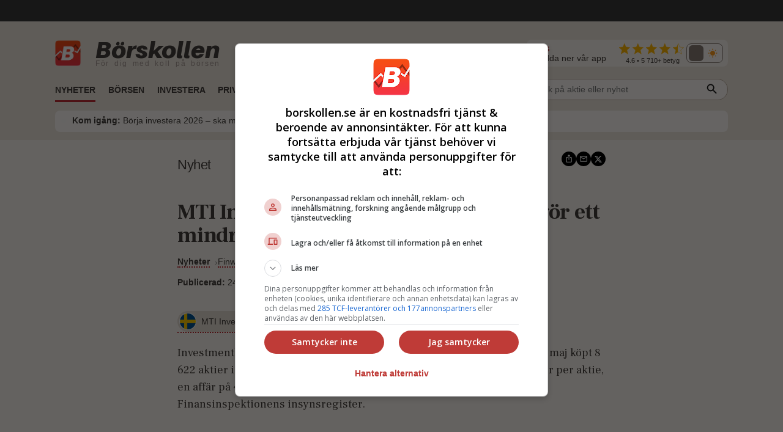

--- FILE ---
content_type: text/html; charset=utf-8
request_url: https://www.borskollen.se/nyheter/28/mti-investments-vd-pontus-engstrom-gor-ett-mindre-aktiekop
body_size: 19190
content:
<!DOCTYPE html><html lang="sv"><head><meta charSet="utf-8"/><meta name="viewport" content="width=device-width"/><noscript class="jsx-817166005"><iframe src="https://www.googletagmanager.com/ns.html?id=GTM-TB82VVB"
                      height="0" width="0" style="display:none;visibility:hidden"></iframe></noscript><title>MTI Investments vd Pontus Engström gör ett mindre aktieköp</title><meta name="description" content="Investmentbolaget MTI Investments vd Pontus Engström har den 20 till 23 maj köpt 8 622 aktier i bolaget."/><meta property="og:title" content="MTI Investments vd Pontus Engström gör ett mindre aktieköp"/><meta property="og:description" content="Investmentbolaget MTI Investments vd Pontus Engström har den 20 till 23 maj köpt 8 622 aktier i bolaget."/><meta property="og:type" content="article"/><meta property="og:url" content="https://www.borskollen.se/nyheter/28/mti-investments-vd-pontus-engstrom-gor-ett-mindre-aktiekop"/><meta property="og:image" content="https://img.borskollen.se/public/mockups/borskollen_appen_2.png"/><meta property="og:image:secure_url" content="https://img.borskollen.se/public/mockups/borskollen_appen_2.png"/><meta property="og:image:type" content="image/jpeg"/><meta property="og:site_name" content="Börskollen"/><meta property="og:locale" content="sv_SE"/><meta property="og:type" content="website"/><meta property="fb:app_id" content="826064800856587"/><meta name="twitter:card" content="summary_large_image"/><meta name="twitter:site" content="@borskollen_news"/><meta name="twitter:title" content="MTI Investments vd Pontus Engström gör ett mindre aktieköp"/><meta name="twitter:description" content="Investmentbolaget MTI Investments vd Pontus Engström har den 20 till 23 maj köpt 8 622 aktier i bolaget."/><meta name="twitter:image" content="https://img.borskollen.se/public/mockups/borskollen_appen_2.png"/><meta property="article:publisher" content="https://www.facebook.com/borskollen"/><meta property="article:published_time" content="2022-05-24 07:35:53 +0000 UTC"/><meta name="application-name" content="Börskollen"/><link rel="canonical" href="https://www.borskollen.se/nyheter/28/mti-investments-vd-pontus-engstrom-gor-ett-mindre-aktiekop"/><meta name="robots" content="noindex"/><script type="application/ld+json">{"@context":"https://schema.org","@type":"WebPage","inLanguage":"sv-SE","isAccessibleForFree":"True","identifier":"https://www.borskollen.se","name":"Börskollen","url":"https://www.borskollen.se/nyheter/28/mti-investments-vd-pontus-engstrom-gor-ett-mindre-aktiekop","mainEntityOfPage":{"@type":"WebPage","@id":"https://www.borskollen.se/nyheter/28/mti-investments-vd-pontus-engstrom-gor-ett-mindre-aktiekop"},"publisher":{"@type":"NewsMediaOrganization","name":"Börskollen","url":"https://www.borskollen.se/","foundingDate":"2015-08-01","legalName":"Börskollen Sverige AB","logo":{"@type":"ImageObject","url":"https://img.borskollen.se/public/logos/borskollen_512.png","width":512,"height":512},"sameAs":["https://www.facebook.com/borskollen/","https://twitter.com/borskollen_news","https://www.instagram.com/aktier_borskollen","https://www.linkedin.com/company/b%C3%B6rskollen","https://www.allabolag.se/5592365141/borskollen-sverige-ab"]}}</script><meta name="next-head-count" content="27"/><meta http-equiv="Content-Type" content="text/html; charset=UTF-8"/><link rel="apple-touch-icon" href="https://img.borskollen.se/public/favicon/apple-touch-icon.png"/><link rel="shortcut icon" href="https://img.borskollen.se/public/favicon/favicon.ico"/><link rel="icon" sizes="32x32" href="https://img.borskollen.se/public/favicon/favicon-32x32.png"/><link rel="icon" sizes="16x16" href="https://img.borskollen.se/public/favicon/favicon-16x16.png"/><link rel="manifest" href="https://img.borskollen.se/public/favicon/site.webmanifest"/><link rel="alternate" type="application/rss+xml" title="Alla nyheter" href="https://www.borskollen.se/feed/nyheter"/><link rel="preconnect" href="https://fonts.gstatic.com" crossorigin /><link rel="preload" href="/_next/static/css/58e801a55128d501.css" as="style"/><link rel="stylesheet" href="/_next/static/css/58e801a55128d501.css" data-n-g=""/><noscript data-n-css=""></noscript><script defer="" nomodule="" src="/_next/static/chunks/polyfills-42372ed130431b0a.js" type="ede9dd234723c79b76989f51-text/javascript"></script><script id="lwadm-script" src="https://lwadm.com/lw/pbjs?pid=accf63e4-847c-47e4-98ff-922a3d9e8696" defer="" data-nscript="beforeInteractive" type="ede9dd234723c79b76989f51-text/javascript"></script><script defer="" src="/_next/static/chunks/9931-97ad146846a55679.js" type="ede9dd234723c79b76989f51-text/javascript"></script><script defer="" src="/_next/static/chunks/6266-c47bf028023e8775.js" type="ede9dd234723c79b76989f51-text/javascript"></script><script defer="" src="/_next/static/chunks/7152.764a2a5f9648b4c4.js" type="ede9dd234723c79b76989f51-text/javascript"></script><script src="/_next/static/chunks/webpack-29eeb13168fdb6d3.js" defer="" type="ede9dd234723c79b76989f51-text/javascript"></script><script src="/_next/static/chunks/framework-945b357d4a851f4b.js" defer="" type="ede9dd234723c79b76989f51-text/javascript"></script><script src="/_next/static/chunks/main-a40d62d9a67826bd.js" defer="" type="ede9dd234723c79b76989f51-text/javascript"></script><script src="/_next/static/chunks/pages/_app-f661513f5bfef056.js" defer="" type="ede9dd234723c79b76989f51-text/javascript"></script><script src="/_next/static/chunks/1876-a3e3be66d40781dc.js" defer="" type="ede9dd234723c79b76989f51-text/javascript"></script><script src="/_next/static/chunks/5068-a5d711143e717048.js" defer="" type="ede9dd234723c79b76989f51-text/javascript"></script><script src="/_next/static/chunks/4711-f739a19311921458.js" defer="" type="ede9dd234723c79b76989f51-text/javascript"></script><script src="/_next/static/chunks/2410-152d18c50102c21f.js" defer="" type="ede9dd234723c79b76989f51-text/javascript"></script><script src="/_next/static/chunks/7951-000267400987e376.js" defer="" type="ede9dd234723c79b76989f51-text/javascript"></script><script src="/_next/static/chunks/728-55eadad29df9ae0a.js" defer="" type="ede9dd234723c79b76989f51-text/javascript"></script><script src="/_next/static/chunks/2940-55a4b8d7f74bcd3d.js" defer="" type="ede9dd234723c79b76989f51-text/javascript"></script><script src="/_next/static/chunks/9638-88edeb0a867c1b90.js" defer="" type="ede9dd234723c79b76989f51-text/javascript"></script><script src="/_next/static/chunks/187-1d67f6bd68d3d9db.js" defer="" type="ede9dd234723c79b76989f51-text/javascript"></script><script src="/_next/static/chunks/8953-267e84981c6b8c9e.js" defer="" type="ede9dd234723c79b76989f51-text/javascript"></script><script src="/_next/static/chunks/3851-e28b46ac9c3fb2a7.js" defer="" type="ede9dd234723c79b76989f51-text/javascript"></script><script src="/_next/static/chunks/8821-2b6117dcf90e08c1.js" defer="" type="ede9dd234723c79b76989f51-text/javascript"></script><script src="/_next/static/chunks/6123-ee4a4b128c02f24b.js" defer="" type="ede9dd234723c79b76989f51-text/javascript"></script><script src="/_next/static/chunks/1023-ce5751637e8a4c50.js" defer="" type="ede9dd234723c79b76989f51-text/javascript"></script><script src="/_next/static/chunks/8112-f7933d5760828c6d.js" defer="" type="ede9dd234723c79b76989f51-text/javascript"></script><script src="/_next/static/chunks/6951-ef77ac5563243260.js" defer="" type="ede9dd234723c79b76989f51-text/javascript"></script><script src="/_next/static/chunks/9386-a407c80f93fd72d3.js" defer="" type="ede9dd234723c79b76989f51-text/javascript"></script><script src="/_next/static/chunks/pages/nyheter/%5BproviderId%5D/%5Bslug%5D-6d779083a2900524.js" defer="" type="ede9dd234723c79b76989f51-text/javascript"></script><script src="/_next/static/SoPwGsP145GSyrnxwRw-L/_buildManifest.js" defer="" type="ede9dd234723c79b76989f51-text/javascript"></script><script src="/_next/static/SoPwGsP145GSyrnxwRw-L/_ssgManifest.js" defer="" type="ede9dd234723c79b76989f51-text/javascript"></script><style id="__jsx-813040599">.tv-tape-small.jsx-813040599{display:-webkit-box;display:-webkit-flex;display:-moz-box;display:-ms-flexbox;display:flex;-webkit-box-orient:vertical;-webkit-box-direction:normal;-webkit-flex-direction:column;-moz-box-orient:vertical;-moz-box-direction:normal;-ms-flex-direction:column;flex-direction:column;height:72px!important;background-color:#00000000;-webkit-border-radius:5px;-moz-border-radius:5px;border-radius:5px;border:none;-webkit-box-sizing:border-box;-moz-box-sizing:border-box;box-sizing:border-box}.tv-tape-small.jsx-813040599 .tradingview-widget-copyright.jsx-813040599{font-size:.7rem!important;margin-top:-12px;-webkit-align-self:end;-ms-flex-item-align:end;align-self:end;color:var(--color-table-bg)}@media screen and (max-width:768px){.tv-tape-small.jsx-813040599 .tradingview-widget-copyright.jsx-813040599{font-size:.6rem!important;-webkit-align-self:center;-ms-flex-item-align:center;align-self:center}}</style><style id="__jsx-5268043ed4a705ba">.theme-toggle.placeholder.jsx-5268043ed4a705ba{width:68px;height:32px;-webkit-border-radius:10px;-moz-border-radius:10px;border-radius:10px;background:rgba(255,255,255,.04)}</style><style id="__jsx-2381688113">.menu-item.jsx-2381688113{color:var(--color-text-lightest);text-decoration:none;font-weight:500;white-space:nowrap;padding:.45rem 0rem;font-size:.9rem;min-width:8.5rem}.menu-item.jsx-2381688113:hover{color:var(--color-primary);-webkit-transition:color 100ms ease-in;-moz-transition:color 100ms ease-in;-o-transition:color 100ms ease-in;transition:color 100ms ease-in}.menu-item.active.jsx-2381688113{color:var(--color-primary);font-weight:bold}@media screen and (max-width:1020px){.menu-item.jsx-2381688113{padding:.35rem 1rem;width:100%}.menu-item.active.jsx-2381688113{color:var(--color-primary)}}</style><style id="__jsx-1792444346">.outer.jsx-1792444346{position:relative;width:21rem}.background.jsx-1792444346{display:none;position:fixed;left:0;top:0;width:100%;height:100%;z-index:12;background-color:rgba(0,0,0,.6);-webkit-animation:open 300ms;-moz-animation:open 300ms;-o-animation:open 300ms;animation:open 300ms}.search-field-box.jsx-1792444346{display:-webkit-box;display:-webkit-flex;display:-moz-box;display:-ms-flexbox;display:flex;-webkit-box-align:center;-webkit-align-items:center;-moz-box-align:center;-ms-flex-align:center;align-items:center;position:relative;width:100%}.search-wrapper.fixed.jsx-1792444346{display:-webkit-box;display:-webkit-flex;display:-moz-box;display:-ms-flexbox;display:flex;-webkit-box-align:center;-webkit-align-items:center;-moz-box-align:center;-ms-flex-align:center;align-items:center;-webkit-box-orient:vertical;-webkit-box-direction:normal;-webkit-flex-direction:column;-moz-box-orient:vertical;-moz-box-direction:normal;-ms-flex-direction:column;flex-direction:column;position:fixed;width:90%;max-width:40rem;left:50%;top:15%;-webkit-transform:translate(-50%,0);-moz-transform:translate(-50%,0);-ms-transform:translate(-50%,0);-o-transform:translate(-50%,0);transform:translate(-50%,0)}.search-field-box.jsx-1792444346 .search-field.jsx-1792444346{height:2.2rem;width:100%;font-size:.9rem;outline:none;border:1px solid var(--color-border-dark);-webkit-border-radius:1.2rem;-moz-border-radius:1.2rem;border-radius:1.2rem;padding:0 .4rem;padding-left:1.5rem;-webkit-background-size:20px;-moz-background-size:20px;-o-background-size:20px;background-size:20px;background-color:var(--color-background-light);color:var(--color-text-lighter);position:relative;-moz-appearance:none;-webkit-appearance:none;-ms-appearance:none;appearance:none}.search-wrapper.fixed.jsx-1792444346 .search-field.jsx-1792444346{height:3rem}[type="search"].jsx-1792444346::-webkit-search-cancel-button{-webkit-appearance:none;-moz-appearance:none;-ms-appearance:none;appearance:none}.search-field-box.jsx-1792444346 .icon.jsx-1792444346{position:absolute;right:15px;top:50%;-webkit-transform:translate(0,-45%);-moz-transform:translate(0,-45%);-ms-transform:translate(0,-45%);-o-transform:translate(0,-45%);transform:translate(0,-45%)}.search-result.jsx-1792444346{width:100%;display:none;background-color:var(--color-background-light);-webkit-border-top-left-radius:1rem;-moz-border-radius-topleft:1rem;border-top-left-radius:1rem;-webkit-border-top-right-radius:1rem;-moz-border-radius-topright:1rem;border-top-right-radius:1rem;max-height:50rem;z-index:12;-webkit-box-sizing:border-box;-moz-box-sizing:border-box;box-sizing:border-box;-webkit-box-shadow:0 4px 8px 0 rgba(0,0,0,.2);-moz-box-shadow:0 4px 8px 0 rgba(0,0,0,.2);box-shadow:0 4px 8px 0 rgba(0,0,0,.2);padding:1rem;padding-top:.5rem;overflow:scroll;text-align:center;margin-top:.5rem}@-webkit-keyframes open{from{opacity:0;display:none}to{opacity:1;display:block}}@-moz-keyframes open{from{opacity:0;display:none}to{opacity:1;display:block}}@-o-keyframes open{from{opacity:0;display:none}to{opacity:1;display:block}}@keyframes open{from{opacity:0;display:none}to{opacity:1;display:block}}@media screen and (max-width:1200px){.outer.jsx-1792444346{width:21rem}}@media screen and (max-width:1020px){.search-result.jsx-1792444346{max-height:30rem}}</style><style id="__jsx-27331581">.outer.jsx-27331581{position:relative;width:100%}.background.jsx-27331581{display:none;position:fixed;left:0;top:0;width:100%;height:100%;z-index:12;background-color:rgba(0,0,0,.6);-webkit-animation:open 300ms;-moz-animation:open 300ms;-o-animation:open 300ms;animation:open 300ms}.search-field-box.jsx-27331581{display:-webkit-box;display:-webkit-flex;display:-moz-box;display:-ms-flexbox;display:flex;-webkit-box-align:center;-webkit-align-items:center;-moz-box-align:center;-ms-flex-align:center;align-items:center;position:relative;width:100%}.search-wrapper.fixed.jsx-27331581{display:-webkit-box;display:-webkit-flex;display:-moz-box;display:-ms-flexbox;display:flex;-webkit-box-align:center;-webkit-align-items:center;-moz-box-align:center;-ms-flex-align:center;align-items:center;-webkit-box-orient:vertical;-webkit-box-direction:normal;-webkit-flex-direction:column;-moz-box-orient:vertical;-moz-box-direction:normal;-ms-flex-direction:column;flex-direction:column;position:fixed;width:90%;max-width:40rem;left:50%;top:15%;-webkit-transform:translate(-50%,0);-moz-transform:translate(-50%,0);-ms-transform:translate(-50%,0);-o-transform:translate(-50%,0);transform:translate(-50%,0)}.search-field-box.jsx-27331581 .search-field.jsx-27331581{height:2.2rem;width:100%;font-size:.9rem;outline:none;border:1px solid var(--color-border-dark);-webkit-border-radius:1.2rem;-moz-border-radius:1.2rem;border-radius:1.2rem;padding:0 .4rem;padding-left:1.5rem;-webkit-background-size:20px;-moz-background-size:20px;-o-background-size:20px;background-size:20px;background-color:var(--color-background-light);color:var(--color-text-lighter);position:relative;-moz-appearance:none;-webkit-appearance:none;-ms-appearance:none;appearance:none}.search-wrapper.fixed.jsx-27331581 .search-field.jsx-27331581{height:3rem}[type="search"].jsx-27331581::-webkit-search-cancel-button{-webkit-appearance:none;-moz-appearance:none;-ms-appearance:none;appearance:none}.search-field-box.jsx-27331581 .icon.jsx-27331581{position:absolute;right:15px;top:50%;-webkit-transform:translate(0,-45%);-moz-transform:translate(0,-45%);-ms-transform:translate(0,-45%);-o-transform:translate(0,-45%);transform:translate(0,-45%)}.search-result.jsx-27331581{width:100%;display:none;background-color:var(--color-background-light);-webkit-border-top-left-radius:1rem;-moz-border-radius-topleft:1rem;border-top-left-radius:1rem;-webkit-border-top-right-radius:1rem;-moz-border-radius-topright:1rem;border-top-right-radius:1rem;max-height:20rem;z-index:12;-webkit-box-sizing:border-box;-moz-box-sizing:border-box;box-sizing:border-box;-webkit-box-shadow:0 4px 8px 0 rgba(0,0,0,.2);-moz-box-shadow:0 4px 8px 0 rgba(0,0,0,.2);box-shadow:0 4px 8px 0 rgba(0,0,0,.2);padding:1rem;padding-top:.5rem;overflow:scroll;text-align:center;margin-top:.5rem}@-webkit-keyframes open{from{opacity:0;display:none}to{opacity:1;display:block}}@-moz-keyframes open{from{opacity:0;display:none}to{opacity:1;display:block}}@-o-keyframes open{from{opacity:0;display:none}to{opacity:1;display:block}}@keyframes open{from{opacity:0;display:none}to{opacity:1;display:block}}@media screen and (max-width:1200px){.outer.jsx-27331581{width:100%}}@media screen and (max-width:1020px){.search-result.jsx-27331581{max-height:30rem}}</style><style id="__jsx-2402343802">.outer.jsx-2402343802{}.logo-img-sticky.jsx-2402343802{height:29px;width:29px;margin-top:.3rem;cursor:pointer}.menu.jsx-2402343802{-webkit-box-align:center;-webkit-align-items:center;-moz-box-align:center;-ms-flex-align:center;align-items:center;height:55px;pointer-events:auto}.menu-button.jsx-2402343802{display:none;position:absolute;right:1.5rem;top:3.2rem}.menu.hidden.jsx-2402343802{display:-webkit-box;display:-webkit-flex;display:-moz-box;display:-ms-flexbox;display:flex}.menu-spacing.jsx-2402343802{margin-top:.5rem}ul.jsx-2402343802{list-style-type:none;margin:0;padding:0;margin-top:2px;font-size:.9rem}ul.jsx-2402343802 li.jsx-2402343802{float:left;margin:0;margin-right:1.3rem;border-top:solid 3px transparent;border-bottom:solid 3px transparent}ul.jsx-2402343802 li.jsx-2402343802:before{content:none!important}ul.jsx-2402343802 li.jsx-2402343802:first-child{display:none}ul.jsx-2402343802 li.jsx-2402343802:last-child{float:right;margin-right:0rem;margin-top:.4rem;margin-bottom:.4rem}.search-field.jsx-2402343802{display:block;margin-top:-.4rem}.search-field-mobile.jsx-2402343802{display:none}ul.jsx-2402343802 li.active.jsx-2402343802{border-bottom:solid 3px var(--color-primary);-webkit-transition:border 300ms ease-in;-moz-transition:border 300ms ease-in;-o-transition:border 300ms ease-in;transition:border 300ms ease-in}.menu-item.jsx-2402343802{color:var(--color-text-lighter);text-decoration:none;font-weight:bold;white-space:nowrap;text-transform:uppercase;font-size:.9rem;padding-bottom:.2rem}.menu-item.active.jsx-2402343802{color:var(--color-text-lighter)}.label.jsx-2402343802{background-color:black;color:#fff;-webkit-border-radius:3px;-moz-border-radius:3px;border-radius:3px;padding:.1rem .3rem;padding-bottom:.18rem;font-size:.7rem;margin-left:.5rem}.dropdown.jsx-2402343802{position:relative;display:inline-block}.dropdown-btn.jsx-2402343802{height:32px;line-height:36px;cursor:default}.dropdown-content.jsx-2402343802{display:none;-webkit-box-orient:horizontal;-webkit-box-direction:normal;-webkit-flex-direction:row;-moz-box-orient:horizontal;-moz-box-direction:normal;-ms-flex-direction:row;flex-direction:row;gap:.5rem;position:absolute;background-color:var(--color-table-bg);min-width:160px;-webkit-box-shadow:0px 8px 16px 0px rgba(0,0,0,.2);-moz-box-shadow:0px 8px 16px 0px rgba(0,0,0,.2);box-shadow:0px 8px 16px 0px rgba(0,0,0,.2);z-index:11;padding:.5rem 1.5rem;padding-bottom:1rem}.dropdown-content-bottom-padding.jsx-2402343802{padding-bottom:3.5rem}.dropdown-content-inner.jsx-2402343802{display:-webkit-box;display:-webkit-flex;display:-moz-box;display:-ms-flexbox;display:flex;-webkit-box-orient:vertical;-webkit-box-direction:normal;-webkit-flex-direction:column;-moz-box-orient:vertical;-moz-box-direction:normal;-ms-flex-direction:column;flex-direction:column}.dropdown-content.medium-offset.jsx-2402343802{margin-left:-12rem}.dropdown-content.large-offset.jsx-2402343802{margin-left:-17.5rem}.dropdown-heading.jsx-2402343802{padding:.8rem 0rem;font-size:.9rem;font-weight:bold;color:var(--color-text);margin-top:.3rem;text-transform:uppercase;white-space:nowrap}.dropdown-heading-spacing.jsx-2402343802{height:3.2rem}.more-button.jsx-2402343802{position:absolute;right:1.5rem;bottom:1rem}@media(hover:hover)and (pointer:fine){.dropdown.jsx-2402343802:hover .dropdown-content.jsx-2402343802{display:-webkit-box;display:-webkit-flex;display:-moz-box;display:-ms-flexbox;display:flex;opacity:1}.menu-item.jsx-2402343802:hover{color:var(--color-primary);-webkit-transition:color 200ms ease-in;-moz-transition:color 200ms ease-in;-o-transition:color 200ms ease-in;transition:color 200ms ease-in}}@media screen and (max-width:1200px){.dropdown-content.jsx-2402343802{padding:.4rem 1rem;padding-bottom:1rem}}@media screen and (max-width:1020px){ul.jsx-2402343802{overflow-y:scroll;overflow-x:hidden;max-height:30rem}ul.jsx-2402343802 li.jsx-2402343802{font-size:.9rem!important;float:inherit}ul.jsx-2402343802 li.jsx-2402343802:last-child{float:inherit}ul.jsx-2402343802 li.active.jsx-2402343802{border-bottom:solid 4px transparent}.menu.jsx-2402343802{display:block;height:auto}.menu-item.jsx-2402343802{padding-bottom:0rem}.menu-item.active.jsx-2402343802{color:var(--color-primary)}.menu.hidden.jsx-2402343802{display:none}.menu-button.jsx-2402343802{display:block}.search-field.jsx-2402343802{display:none}.search-field-desktop-ul.jsx-2402343802{margin:0!important}.search-field-mobile.jsx-2402343802{display:block;padding-top:0rem;padding-bottom:.5rem;padding-left:1rem;padding-right:1rem}.social-medias.jsx-2402343802{display:none}.dropdown-content.jsx-2402343802{position:relative;-webkit-box-shadow:none;-moz-box-shadow:none;box-shadow:none}.dropdown.jsx-2402343802{width:100%}.dropdown-content.active.jsx-2402343802{display:-webkit-box;display:-webkit-flex;display:-moz-box;display:-ms-flexbox;display:flex}.dropdown-content.jsx-2402343802{-webkit-box-orient:vertical;-webkit-box-direction:normal;-webkit-flex-direction:column;-moz-box-orient:vertical;-moz-box-direction:normal;-ms-flex-direction:column;flex-direction:column}.dropdown-content.medium-offset.jsx-2402343802{margin-left:0rem}.dropdown-content.large-offset.jsx-2402343802{margin-left:0rem}.dropdown-heading-spacing.jsx-2402343802{height:0rem}.more-button.jsx-2402343802{position:absolute;left:2.5rem;bottom:1rem;font-weight:500}}</style><style id="__jsx-3390446624">@-webkit-keyframes fade{0%,50%,100%{opacity:1}25%,75%{opacity:0}}@-moz-keyframes fade{0%,50%,100%{opacity:1}25%,75%{opacity:0}}@-o-keyframes fade{0%,50%,100%{opacity:1}25%,75%{opacity:0}}@keyframes fade{0%,50%,100%{opacity:1}25%,75%{opacity:0}}.featured-link.jsx-3390446624{display:flex;-webkit-box-orient:horizontal;-webkit-box-direction:normal;-webkit-flex-direction:row;-moz-box-orient:horizontal;-moz-box-direction:normal;-ms-flex-direction:row;flex-direction:row;-webkit-box-align:center;-webkit-align-items:center;-moz-box-align:center;-ms-flex-align:center;align-items:center;padding:.4rem .5rem;background-color:var(--color-background-light);-webkit-border-radius:8px;-moz-border-radius:8px;border-radius:8px;font-size:.9rem;margin-top:.3rem}.featured-link.jsx-3390446624 .dot.jsx-3390446624{color:var(--color-primary);font-size:2.2rem;line-height:1.5rem;margin-top:-.1rem;-webkit-animation:fade 4s infinite infinite both;-moz-animation:fade 4s infinite both;-o-animation:fade 4s infinite both;animation:fade 4s infinite both}.featured-link.jsx-3390446624 .text.jsx-3390446624{overflow:hidden;-o-text-overflow:ellipsis;text-overflow:ellipsis;display:-webkit-box;-webkit-line-clamp:2;line-clamp:2;-webkit-box-orient:vertical}.featured-link.jsx-3390446624 a.jsx-3390446624{color:var(--color-text-lighter);margin-left:.5rem;margin-top:-.1rem}.featured-link.jsx-3390446624 a.jsx-3390446624:hover{opacity:.5}@media screen and (max-width:1020px){.featured-link.jsx-3390446624{-webkit-text-size-adjust:100%;-ms-text-size-adjust:100%;font-size:.8rem}}</style><style id="__jsx-4229844809">.ticker-tape.jsx-4229844809{background-color:var(--color-fake-black)}.tv-tape.jsx-4229844809{height:2.5rem;margin-top:-.3rem}.rating-wrapper.jsx-4229844809{display:-webkit-box;display:-webkit-flex;display:-moz-box;display:-ms-flexbox;display:flex;-webkit-box-orient:vertical;-webkit-box-direction:normal;-webkit-flex-direction:column;-moz-box-orient:vertical;-moz-box-direction:normal;-ms-flex-direction:column;flex-direction:column;-webkit-box-align:center;-webkit-align-items:center;-moz-box-align:center;-ms-flex-align:center;align-items:center}.rating.jsx-4229844809{margin-top:.2rem}.rating-text.jsx-4229844809{color:var(--color-text-lighter);font-weight:500;font-size:.7rem;margin-top:-.25rem}.rating-heading.jsx-4229844809{color:var(--color-text-lighter);font-size:.9rem;margin-right:1.3rem}.rating-heading.jsx-4229844809 b.jsx-4229844809{color:var(--color-primary);font-size:.7rem}.full.jsx-4229844809{display:-webkit-box;display:-webkit-flex;display:-moz-box;display:-ms-flexbox;display:flex;-webkit-box-orient:vertical;-webkit-box-direction:normal;-webkit-flex-direction:column;-moz-box-orient:vertical;-moz-box-direction:normal;-ms-flex-direction:column;flex-direction:column;background:var(--color-table-bg)}.top.jsx-4229844809{display:-webkit-box;display:-webkit-flex;display:-moz-box;display:-ms-flexbox;display:flex;-webkit-box-orient:horizontal;-webkit-box-direction:normal;-webkit-flex-direction:row;-moz-box-orient:horizontal;-moz-box-direction:normal;-ms-flex-direction:row;flex-direction:row;-webkit-box-align:center;-webkit-align-items:center;-moz-box-align:center;-ms-flex-align:center;align-items:center;margin-top:1.7rem;margin-bottom:.6rem}.theme-toggle-mobile.jsx-4229844809{margin-left:auto;margin-right:3.5rem}.social-medias.jsx-4229844809{background-color:var(--color-background);display:-webkit-box;display:-webkit-flex;display:-moz-box;display:-ms-flexbox;display:flex;-webkit-box-orient:horizontal;-webkit-box-direction:normal;-webkit-flex-direction:row;-moz-box-orient:horizontal;-moz-box-direction:normal;-ms-flex-direction:row;flex-direction:row;-webkit-box-align:center;-webkit-align-items:center;-moz-box-align:center;-ms-flex-align:center;align-items:center;gap:.5rem;margin-left:auto;padding:.2rem .5rem;padding-left:.8rem;-webkit-border-radius:.5rem;-moz-border-radius:.5rem;border-radius:.5rem}.rating-container.jsx-4229844809{display:-webkit-box;display:-webkit-flex;display:-moz-box;display:-ms-flexbox;display:flex;-webkit-box-orient:horizontal;-webkit-box-direction:normal;-webkit-flex-direction:row;-moz-box-orient:horizontal;-moz-box-direction:normal;-ms-flex-direction:row;flex-direction:row;-webkit-box-align:center;-webkit-align-items:center;-moz-box-align:center;-ms-flex-align:center;align-items:center}img.app-store.jsx-4229844809{height:32px;-webkit-border-radius:6px;-moz-border-radius:6px;border-radius:6px}.logo-desktop.jsx-4229844809{display:-webkit-box;display:-webkit-flex;display:-moz-box;display:-ms-flexbox;display:flex;-webkit-box-orient:horizontal;-webkit-box-direction:normal;-webkit-flex-direction:row;-moz-box-orient:horizontal;-moz-box-direction:normal;-ms-flex-direction:row;flex-direction:row;-webkit-box-align:center;-webkit-align-items:center;-moz-box-align:center;-ms-flex-align:center;align-items:center;cursor:pointer}.logo-desktop.jsx-4229844809 .text.jsx-4229844809{display:-webkit-box;display:-webkit-flex;display:-moz-box;display:-ms-flexbox;display:flex;-webkit-box-orient:vertical;-webkit-box-direction:normal;-webkit-flex-direction:column;-moz-box-orient:vertical;-moz-box-direction:normal;-ms-flex-direction:column;flex-direction:column;margin-left:.5rem}.logo-desktop.jsx-4229844809 .company.jsx-4229844809{font-family:'Aileron-black';font-size:38px;margin:0;margin-top:-.3rem;color:var(--color-text-lighter)}.logo-desktop.jsx-4229844809 .slogan.jsx-4229844809{font-family:'Helvetica Neue',Helvetica,Arial,sans-serif;font-size:12px;margin:0;margin-top:-.4rem;font-weight:400;color:#a59993;white-space:nowrap;letter-spacing:1.7px;word-spacing:3px}.logo-desktop.jsx-4229844809 .img.jsx-4229844809{width:42px;margin-right:1rem;margin-bottom:-1px}.menu-and-featured-wrapper.jsx-4229844809{position:static;height:auto;background-color:var(--color-table-bg);display:block;padding-bottom:0.8rem;margin-top:auto}.menu-and-featured-wrapper.sticky-desktop.jsx-4229844809{position:fixed;top:0;z-index:3;height:auto;width:100%;-webkit-box-shadow:0px 1px 7px 1px var(--color-table-bg-dark);-moz-box-shadow:0px 1px 7px 1px var(--color-table-bg-dark);box-shadow:0px 1px 7px 1px var(--color-table-bg-dark)}@media screen and (max-width:1020px){.top.jsx-4229844809{margin-top:.9rem;margin-bottom:.2rem}.logo-desktop.jsx-4229844809 .text.jsx-4229844809{margin-left:0rem}.logo-desktop.jsx-4229844809 .company.jsx-4229844809{font-size:24px;margin-top:-2px}.logo-desktop.jsx-4229844809 .slogan.jsx-4229844809{display:none;font-size:9px;letter-spacing:.2px;word-spacing:.1px;margin-top:-.3rem}.logo-desktop.jsx-4229844809 .img.jsx-4229844809{width:26px;height:26px}.full.sticky-mobile.jsx-4229844809{background-color:var(--color-table-bg);position:fixed;width:100%;min-height:146px;z-index:3;-webkit-box-shadow:0px 1px 7px 1px var(--color-table-bg-dark);-moz-box-shadow:0px 1px 7px 1px var(--color-table-bg-dark);box-shadow:0px 1px 7px 1px var(--color-table-bg-dark)}.menu-and-featured-wrapper.jsx-4229844809{padding-bottom:.7rem}.menu-and-featured-wrapper.sticky-desktop.jsx-4229844809{position:static;-webkit-box-shadow:none;-moz-box-shadow:none;box-shadow:none}.social-medias.jsx-4229844809{}}</style><style id="__jsx-2537368">.wrapper.jsx-2537368{position:relative;display:-webkit-box;display:-webkit-flex;display:-moz-box;display:-ms-flexbox;display:flex;-webkit-box-orient:vertical;-webkit-box-direction:normal;-webkit-flex-direction:column;-moz-box-orient:vertical;-moz-box-direction:normal;-ms-flex-direction:column;flex-direction:column;border-top:none;margin:.4rem 0;.triangle.jsx-2537368{display:none;width:20%;max-width:100px;margin-top:-1px;border-left:0px solid transparent;border-right:8px solid transparent;border-top:5px solid var(--color-primary)}.label.jsx-2537368{display:-webkit-box;display:-webkit-flex;display:-moz-box;display:-ms-flexbox;display:flex;-webkit-box-orient:horizontal;-webkit-box-direction:normal;-webkit-flex-direction:row;-moz-box-orient:horizontal;-moz-box-direction:normal;-ms-flex-direction:row;flex-direction:row;-webkit-box-align:center;-webkit-align-items:center;-moz-box-align:center;-ms-flex-align:center;align-items:center;gap:.5rem;margin:0;color:var(--color-text-lighter);font-weight:300;font-size:1.5rem;border-bottom:none;text-transform:uppercase;margin:0.5rem 0;margin-bottom:.3rem;letter-spacing:0em}@media screen and (max-width:768px){.wrapper.jsx-2537368{}.label.jsx-2537368{font-size:1.1rem;gap:.2rem}}</style><style id="__jsx-409350300">.outer.jsx-409350300{display:-webkit-box;display:-webkit-flex;display:-moz-box;display:-ms-flexbox;display:flex;-webkit-box-orient:horizontal;-webkit-box-direction:normal;-webkit-flex-direction:row;-moz-box-orient:horizontal;-moz-box-direction:normal;-ms-flex-direction:row;flex-direction:row;-webkit-box-align:center;-webkit-align-items:center;-moz-box-align:center;-ms-flex-align:center;align-items:center;gap:.3rem}.outer.jsx-409350300 a.jsx-409350300{width:24px;height:24px}.outer.jsx-409350300 a.jsx-409350300:hover{opacity:.6}.share-button.jsx-409350300{position:relative;cursor:pointer}.share-button.jsx-409350300:hover{opacity:.6}.share-icon.jsx-409350300{display:-webkit-box;display:-webkit-flex;display:-moz-box;display:-ms-flexbox;display:flex;-webkit-box-align:center;-webkit-align-items:center;-moz-box-align:center;-ms-flex-align:center;align-items:center;-webkit-box-pack:center;-webkit-justify-content:center;-moz-box-pack:center;-ms-flex-pack:center;justify-content:center;width:24px;height:24px;background-color:#000;-webkit-border-radius:24px;-moz-border-radius:24px;border-radius:24px}.share-message.jsx-409350300{position:absolute;top:2rem;left:50%;-webkit-transform:translatex(-50%);-moz-transform:translatex(-50%);-ms-transform:translatex(-50%);-o-transform:translatex(-50%);transform:translatex(-50%);background-color:var(--color-success);color:#fff;padding:.5rem 1rem;-webkit-border-radius:.5rem;-moz-border-radius:.5rem;border-radius:.5rem;font-size:.8rem;white-space:nowrap;opacity:1!important}@media screen and (max-width:768px){.outer.jsx-409350300{-webkit-flex-wrap:wrap;-ms-flex-wrap:wrap;flex-wrap:wrap;gap:.2rem}.outer.jsx-409350300 a.jsx-409350300{width:20px;height:20px}.share-icon.jsx-409350300{width:20px;height:20px}}</style><style id="__jsx-3738015590">.child.jsx-3738015590{display:-webkit-box;display:-webkit-flex;display:-moz-box;display:-ms-flexbox;display:flex;-webkit-box-orient:horizontal;-webkit-box-direction:normal;-webkit-flex-direction:row;-moz-box-orient:horizontal;-moz-box-direction:normal;-ms-flex-direction:row;flex-direction:row;-webkit-box-align:center;-webkit-align-items:center;-moz-box-align:center;-ms-flex-align:center;align-items:center;background-color:var(--color-table-bg-dark);padding-top:.2rem;padding-bottom:.2rem;padding-left:.2rem;padding-right:.8rem;color:var(--color-text-lighter)!important;font-size:0.9rem;margin-top:.4rem;margin-right:.5rem;white-space:nowrap;cursor:pointer;font-weight:500;-webkit-border-radius:100px;-moz-border-radius:100px;border-radius:100px;border-bottom:none!important}.child.noimg.jsx-3738015590{padding-left:.8rem}.child.jsx-3738015590:hover{opacity:.6}.logo.jsx-3738015590{background-color:#fff;width:26px!important;height:26px!important;padding:1px;margin-right:.5rem;-webkit-border-radius:50%;-moz-border-radius:50%;border-radius:50%;-o-object-fit:contain!important;object-fit:contain!important}@media screen and (max-width:768px){.child.jsx-3738015590{font-size:.7rem;margin-top:.3rem;margin-right:.3rem}.logo.jsx-3738015590{background-color:#fff;width:20px!important;height:20px!important;padding:1px;margin-right:.5rem;-webkit-border-radius:50%;-moz-border-radius:50%;border-radius:50%;-o-object-fit:contain!important;object-fit:contain!important}}</style><style id="__jsx-fb05e49b7d733499">.wrapper.jsx-fb05e49b7d733499{display:-webkit-box;display:-webkit-flex;display:-moz-box;display:-ms-flexbox;display:flex;-webkit-flex-wrap:wrap;-ms-flex-wrap:wrap;flex-wrap:wrap}</style><style id="__jsx-1567649765">.injected-css{}.injected-css figure{margin:0;margin-top:1rem;text-align:center}.injected-css img{width:100%;max-width:100%;height:auto;vertical-align:center;-o-object-fit:cover;object-fit:cover}.injected-css .breadcrumb{width:100%;max-width:100%;display:-webkit-box;display:-webkit-flex;display:-moz-box;display:-ms-flexbox;display:flex;-webkit-flex-wrap:wrap;-ms-flex-wrap:wrap;flex-wrap:wrap;-webkit-box-align:center;-webkit-align-items:center;-moz-box-align:center;-ms-flex-align:center;align-items:center;font-size:.9rem;margin-bottom:1rem}.injected-css .breadcrumb ol{list-style:none;display:-webkit-box;display:-webkit-flex;display:-moz-box;display:-ms-flexbox;display:flex;gap:8px;padding:0;margin:0}.injected-css .breadcrumb li{display:-webkit-box;display:-webkit-flex;display:-moz-box;display:-ms-flexbox;display:flex;-webkit-box-align:center;-webkit-align-items:center;-moz-box-align:center;-ms-flex-align:center;align-items:center;margin:0}.injected-css .breadcrumb li:not(:last-child)::after{content:"›";margin-left:8px;color:#888}.injected-css .header-image-container{display:-webkit-box;display:-webkit-flex;display:-moz-box;display:-ms-flexbox;display:flex;-webkit-box-orient:vertical;-webkit-box-direction:normal;-webkit-flex-direction:column;-moz-box-orient:vertical;-moz-box-direction:normal;-ms-flex-direction:column;flex-direction:column;-webkit-box-align:center;-webkit-align-items:center;-moz-box-align:center;-ms-flex-align:center;align-items:center;margin-bottom:1.6rem}.injected-css .header-image{width:100%;max-width:100%;display:none;margin-top:.2rem;aspect-ratio:16/10;-o-object-fit:cover;object-fit:cover;-webkit-border-radius:.5rem;-moz-border-radius:.5rem;border-radius:.5rem}.injected-css .image-source{width:100%;text-align:right;font-size:.75rem;line-height:.7rem;color:var(--color-text-lightest);position:absolute;margin-top:.3rem}.injected-css figcaption{font-size:.8rem;color:var(--color-text-lightest);margin-top:.3rem;text-align:center;padding-left:.3rem;padding-right:.3rem}.injected-css p{font-family:'Frank Ruhl Libre', serif;font-size:1.15rem;line-height:1.8rem;font-weight:normal;white-space:pre-wrap;word-break:break-word}.injected-css ol:not(.breadcrumb ol){list-style:none;counter-reset:list-counter;padding-left:0;line-height:1.4rem}.injected-css ol:not(.breadcrumb ol) li{font-family:'Helvetica Neue',Helvetica,Arial,sans-serif;position:relative;padding-left:40px}.injected-css ol:not(.breadcrumb ol) li::before{content:counter(list-counter);counter-increment:list-counter;position:absolute;left:0;top:1px;width:22px;height:22px;line-height:22px;background-color:var(--color-primary);-webkit-border-radius:.3rem;-moz-border-radius:.3rem;border-radius:.3rem;color:white;font-size:.9rem;font-family:'Helvetica Neue',Helvetica,Arial,sans-serif;text-align:center}.injected-css ul:not(.summary):not(.toc ul){list-style:none;padding-left:0;line-height:1.4rem}.injected-css ul:not(.summary):not(.toc ul) li{font-family:'Helvetica Neue',Helvetica,Arial,sans-serif;position:relative;padding-left:35px;margin-bottom:15px}.injected-css ul:not(.summary):not(.toc ul) li::before{content:"";position:absolute;left:4px;top:6px;width:10px;height:10px;background-color:var(--color-primary);display:block}.injected-css ul.summary{font-family:'Helvetica Neue',Helvetica,Arial,sans-serif;font-size:.95rem}.injected-css h1{font-size:2.2rem;font-family:'Frank Ruhl Libre', serif;line-height:1.1;margin-top:1rem;margin-bottom:1rem;font-weight:bold}.injected-css h2{font-size:2.2rem;font-family:'Frank Ruhl Libre', serif;line-height:1.1;margin-top:1rem;margin-bottom:1rem;font-weight:bold}.injected-css .metadata{width:100%;margin-top:0rem;display:-webkit-box;display:-webkit-flex;display:-moz-box;display:-ms-flexbox;display:flex;-webkit-box-orient:vertical;-webkit-box-direction:normal;-webkit-flex-direction:column;-moz-box-orient:vertical;-moz-box-direction:normal;-ms-flex-direction:column;flex-direction:column;font-size:.9rem;color:var(--color-text-lighter)}.injected-css .bylines{width:100%;display:-webkit-box;display:-webkit-flex;display:-moz-box;display:-ms-flexbox;display:flex;-webkit-box-orient:horizontal;-webkit-box-direction:normal;-webkit-flex-direction:row;-moz-box-orient:horizontal;-moz-box-direction:normal;-ms-flex-direction:row;flex-direction:row;gap:3rem;margin-top:1rem}.injected-css .byline{display:-webkit-box;display:-webkit-flex;display:-moz-box;display:-ms-flexbox;display:flex;-webkit-box-orient:horizontal;-webkit-box-direction:normal;-webkit-flex-direction:row;-moz-box-orient:horizontal;-moz-box-direction:normal;-ms-flex-direction:row;flex-direction:row;-webkit-box-align:center;-webkit-align-items:center;-moz-box-align:center;-ms-flex-align:center;align-items:center;gap:1rem}.injected-css .byline-content{display:-webkit-box;display:-webkit-flex;display:-moz-box;display:-ms-flexbox;display:flex;-webkit-box-orient:vertical;-webkit-box-direction:normal;-webkit-flex-direction:column;-moz-box-orient:vertical;-moz-box-direction:normal;-ms-flex-direction:column;flex-direction:column;color:var(--color-text-lighter);font-weight:normal;white-space:normal}.injected-css .byline-author{display:-webkit-box;display:-webkit-flex;display:-moz-box;display:-ms-flexbox;display:flex;-webkit-box-orient:horizontal;-webkit-box-direction:normal;-webkit-flex-direction:row;-moz-box-orient:horizontal;-moz-box-direction:normal;-ms-flex-direction:row;flex-direction:row;font-size:.95rem;white-space:nowrap}.injected-css .byline-author a{border-bottom:none}.injected-css .byline-author .byline-mail-link{border-bottom:none}.injected-css .byline-content .byline-author-bio{margin-top:.1rem;line-height:.95rem;max-width:30rem;color:var(--color-text-lightest)}.injected-css .byline-date{display:-webkit-box;display:-webkit-flex;display:-moz-box;display:-ms-flexbox;display:flex;-webkit-box-orient:horizontal;-webkit-box-direction:normal;-webkit-flex-direction:row;-moz-box-orient:horizontal;-moz-box-direction:normal;-ms-flex-direction:row;flex-direction:row;-webkit-flex-wrap:wrap;-ms-flex-wrap:wrap;flex-wrap:wrap;gap:.1rem 1rem;font-size:.9rem}.injected-css .byline-image-wrapper{-webkit-flex-shrink:0;-ms-flex-negative:0;flex-shrink:0;display:-webkit-box;display:-webkit-flex;display:-moz-box;display:-ms-flexbox;display:flex}.injected-css .byline-image-wrapper img.byline-image{width:2.9rem;height:2.9rem;max-width:100%;-webkit-border-radius:2.5rem;-moz-border-radius:2.5rem;border-radius:2.5rem}.injected-css .button-box{position:relative;padding:2rem;display:-webkit-box;display:-webkit-flex;display:-moz-box;display:-ms-flexbox;display:flex;-webkit-box-orient:vertical;-webkit-box-direction:normal;-webkit-flex-direction:column;-moz-box-orient:vertical;-moz-box-direction:normal;-ms-flex-direction:column;flex-direction:column;-webkit-box-align:start;-webkit-align-items:flex-start;-moz-box-align:start;-ms-flex-align:start;align-items:flex-start}.injected-css .button-box:before{display:block;content:"";width:40%;height:50%;position:absolute;top:0px;left:0px;border-top:1.5px solid var(--color-primary);border-left:1.5px solid var(--color-primary);-webkit-border-top-left-radius:5px;-moz-border-radius-topleft:5px;border-top-left-radius:5px;pointer-events:none}.injected-css .button-box:after{display:block;content:"";width:40%;height:50%;position:absolute;bottom:0px;right:0px;border-bottom:1.5px solid var(--color-primary);border-right:1.5px solid var(--color-primary);-webkit-border-bottom-right-radius:5px;-moz-border-radius-bottomright:5px;border-bottom-right-radius:5px;pointer-events:none}.injected-css .button-box a:hover{border-bottom:none}.injected-css .well{background-color:var(--color-table-bg);position:relative;padding:1.2rem;display:-webkit-box;display:-webkit-flex;display:-moz-box;display:-ms-flexbox;display:flex;-webkit-box-orient:vertical;-webkit-box-direction:normal;-webkit-flex-direction:column;-moz-box-orient:vertical;-moz-box-direction:normal;-ms-flex-direction:column;flex-direction:column;-webkit-box-align:start;-webkit-align-items:flex-start;-moz-box-align:start;-ms-flex-align:start;align-items:flex-start;margin-top:1rem;-webkit-border-radius:.5rem;-moz-border-radius:.5rem;border-radius:.5rem}.injected-css .well:before{display:block;content:"";width:40%;height:50%;position:absolute;top:0px;left:0px;border-top:1.5px solid var(--color-border-dark);border-left:1.5px solid var(--color-border-dark);-webkit-border-top-left-radius:5px;-moz-border-radius-topleft:5px;border-top-left-radius:5px;pointer-events:none}.injected-css .well:after{display:block;content:"";width:40%;height:50%;position:absolute;bottom:0px;right:0px;border-bottom:1.5px solid var(--color-border-dark);border-right:1.5px solid var(--color-border-dark);-webkit-border-bottom-right-radius:5px;-moz-border-radius-bottomright:5px;border-bottom-right-radius:5px;pointer-events:none}.injected-css .well h3{margin-bottom:.4rem}.injected-css .well h3:first-child{margin-top:0}.injected-css .well p{margin:.4rem 0rem;font-size:1rem}.injected-css .elevated-button{color:#fff;border-bottom:none}.injected-css .elevated-button:hover{color:#fff;border-bottom:none}.injected-css .button{width:auto;background-color:var(--color-primary);color:#fff;padding:.6rem 3rem;font-size:1rem;font-weight:500;-webkit-border-radius:.3rem;-moz-border-radius:.3rem;border-radius:.3rem;position:relative;display:inline-block;left:50%;-webkit-transform:translatex(-50%);-moz-transform:translatex(-50%);-ms-transform:translatex(-50%);-o-transform:translatex(-50%);transform:translatex(-50%);margin-top:.4rem;text-align:center;word-break:break-word;border-bottom:none}.injected-css .button.button-avanza{background-color:#02B07D;border-bottom:none}.injected-css .button.button-avanza::after{background-image:url(https://play-lh.googleusercontent.com/z-06uZizlekg8IlHN27dv7GvUQVOm716uJoFCN9VNOZC6rTfz3tjZOsiEb14y1rJPiQ);-webkit-background-size:24px auto;-moz-background-size:24px auto;-o-background-size:24px auto;background-size:24px auto;background-repeat:no-repeat;margin-left:15px;margin-top:-2px;width:24px;height:24px;-webkit-transform:scale(1);-moz-transform:scale(1);-ms-transform:scale(1);-o-transform:scale(1);transform:scale(1);content:"";position:absolute}.injected-css .button.button-nordnet{background-color:#123;border-bottom:none}.injected-css .button.button-nordnet::after{background-image:url(https://lh3.googleusercontent.com/0IFua6kSCKDdji1GJI1yodaG9Zt7y0xCWKoRwD2W5iX37FIbfO1_wyu258TdgnTSSA);-webkit-background-size:22px auto;-moz-background-size:22px auto;-o-background-size:22px auto;background-size:22px auto;background-repeat:no-repeat;margin-left:15px;margin-top:-2px;width:22px;height:22px;-webkit-transform:scale(1);-moz-transform:scale(1);-ms-transform:scale(1);-o-transform:scale(1);transform:scale(1);content:"";position:absolute}.injected-css .button:hover{opacity:.6;color:#fff}.injected-css a{color:var(--color-text-lighter);text-decoration:none;border-bottom:2px dotted var(--color-primary);-ms-word-break:break-all;word-break:break-all}.injected-css a:hover{color:var(--color-primary);border-bottom:2px solid var(--color-primary)}.injected-css a:has(img){border-bottom:none}.injected-css a:has(img):hover{border-bottom:none}.injected-css table>thead tr,table>tbody:first-child tr:first-child{background-color:var(--color-table-bg-dark);font-weight:bold}.injected-css table a{-ms-word-break:break-word;word-break:break-word}.injected-css table{border:none!important;white-space:nowrap;-webkit-text-size-adjust:100%;text-size-adjust:100%}.injected-css table th,td{border:none!important;width:100%}.injected-css iframe[src*="youtube.com"]{width:100%;height:unset;aspect-ratio:16/9}@media screen and (max-width:1020px){}@media screen and (max-width:768px){.injected-page .button{padding:.6rem 1rem}.injected-css p{line-height:1.6rem;font-size:1.05rem}.injected-css ul,ol:not(.breadcrumb ol),li:not(.breadcrumb li){font-size:.9rem}.injected-css .button{font-size:.9rem}.injected-css .breadcrumb{font-size:.8rem;margin-bottom:1rem}.injected-css h1{font-size:1.9rem;margin-top:.2rem;margin-bottom:0.7rem}.injected-css h2{font-size:1.6rem;margin-top:.6rem;margin-bottom:0.7rem}.injected-css .metadata{font-size:.8rem}.injected-css .bylines{-webkit-box-orient:vertical;-webkit-box-direction:normal;-webkit-flex-direction:column;-moz-box-orient:vertical;-moz-box-direction:normal;-ms-flex-direction:column;flex-direction:column;gap:.8rem}.injected-css .byline{margin-bottom:0rem;gap:.5rem}.injected-css .header-image-container{margin-bottom:1rem}.injected-css .header-image{-webkit-border-radius:0rem;-moz-border-radius:0rem;border-radius:0rem}.injected-css .byline-date{font-size:.8rem}.injected-css .byline-author{display:-webkit-box;display:-webkit-flex;display:-moz-box;display:-ms-flexbox;display:flex;-webkit-box-orient:horizontal;-webkit-box-direction:normal;-webkit-flex-direction:row;-moz-box-orient:horizontal;-moz-box-direction:normal;-ms-flex-direction:row;flex-direction:row;font-size:.9rem}.injected-css .byline-image-wrapper img.byline-image{width:2.4rem;height:2.4rem;-webkit-border-radius:2.5rem;-moz-border-radius:2.5rem;border-radius:2.5rem}}</style><style id="__jsx-1108640504">.wrapper.jsx-1108640504{display:-webkit-box;display:-webkit-flex;display:-moz-box;display:-ms-flexbox;display:flex;-webkit-box-orient:vertical;-webkit-box-direction:normal;-webkit-flex-direction:column;-moz-box-orient:vertical;-moz-box-direction:normal;-ms-flex-direction:column;flex-direction:column;font-family:'Frank Ruhl Libre', serif}</style><style id="__jsx-522016364">.wrapper.jsx-522016364{position:relative;display:-webkit-box;display:-webkit-flex;display:-moz-box;display:-ms-flexbox;display:flex;-webkit-box-orient:vertical;-webkit-box-direction:normal;-webkit-flex-direction:column;-moz-box-orient:vertical;-moz-box-direction:normal;-ms-flex-direction:column;flex-direction:column;border-top:1px solid var(--color-table-bg-dark);margin:.4rem 0;.triangle.jsx-522016364{display:block;width:20%;max-width:100px;margin-top:-1px;border-left:0px solid transparent;border-right:8px solid transparent;border-top:5px solid var(--color-primary)}.label.jsx-522016364{display:-webkit-box;display:-webkit-flex;display:-moz-box;display:-ms-flexbox;display:flex;-webkit-box-orient:horizontal;-webkit-box-direction:normal;-webkit-flex-direction:row;-moz-box-orient:horizontal;-moz-box-direction:normal;-ms-flex-direction:row;flex-direction:row;-webkit-box-align:center;-webkit-align-items:center;-moz-box-align:center;-ms-flex-align:center;align-items:center;gap:.5rem;margin:0;color:var(--color-text-lighter);font-weight:400;font-size:1.1rem;border-bottom:none;text-transform:uppercase;margin:0.5rem 0;margin-bottom:.3rem;letter-spacing:0em}@media screen and (max-width:768px){.wrapper.jsx-522016364{}.label.jsx-522016364{font-size:0.9rem;gap:.2rem}}</style><style id="__jsx-3253755696">.lds-ring.jsx-3253755696,.lds-ring.jsx-3253755696 div.jsx-3253755696{-webkit-box-sizing:border-box;-moz-box-sizing:border-box;box-sizing:border-box}.lds-ring.jsx-3253755696{display:inline-block;position:relative;width:40px;height:40px;-webkit-border-radius:50%;-moz-border-radius:50%;border-radius:50%;border:4px solid var(--color-fake-grey)}.lds-ring.jsx-3253755696 div.jsx-3253755696{-webkit-box-sizing:border-box;-moz-box-sizing:border-box;box-sizing:border-box;display:block;position:absolute;margin-left:-4px;margin-top:-4px;width:40px;height:40px;border:4px solid var(--color-fake-black);-webkit-border-radius:50%;-moz-border-radius:50%;border-radius:50%;-webkit-animation:lds-ring 1.2s cubic-bezier(.5,0,.5,1)infinite;-moz-animation:lds-ring 1.2s cubic-bezier(.5,0,.5,1)infinite;-o-animation:lds-ring 1.2s cubic-bezier(.5,0,.5,1)infinite;animation:lds-ring 1.2s cubic-bezier(.5,0,.5,1)infinite;border-color:var(--color-fake-black) transparent transparent transparent}.lds-ring.jsx-3253755696 div.jsx-3253755696:nth-child(1){-webkit-animation-delay:-.45s;-moz-animation-delay:-.45s;-o-animation-delay:-.45s;animation-delay:-.45s}.lds-ring.jsx-3253755696 div.jsx-3253755696:nth-child(2){-webkit-animation-delay:-.3s;-moz-animation-delay:-.3s;-o-animation-delay:-.3s;animation-delay:-.3s}.lds-ring.jsx-3253755696 div.jsx-3253755696:nth-child(3){-webkit-animation-delay:-.15s;-moz-animation-delay:-.15s;-o-animation-delay:-.15s;animation-delay:-.15s}@-webkit-keyframes lds-ring{0%{-webkit-transform:rotate(0deg);transform:rotate(0deg)}100%{-webkit-transform:rotate(360deg);transform:rotate(360deg)}}@-moz-keyframes lds-ring{0%{-moz-transform:rotate(0deg);transform:rotate(0deg)}100%{-moz-transform:rotate(360deg);transform:rotate(360deg)}}@-o-keyframes lds-ring{0%{-o-transform:rotate(0deg);transform:rotate(0deg)}100%{-o-transform:rotate(360deg);transform:rotate(360deg)}}@keyframes lds-ring{0%{-webkit-transform:rotate(0deg);-moz-transform:rotate(0deg);-o-transform:rotate(0deg);transform:rotate(0deg)}100%{-webkit-transform:rotate(360deg);-moz-transform:rotate(360deg);-o-transform:rotate(360deg);transform:rotate(360deg)}}.parent.jsx-3253755696{display:-webkit-box;display:-webkit-flex;display:-moz-box;display:-ms-flexbox;display:flex;height:300px;-webkit-box-align:center;-webkit-align-items:center;-moz-box-align:center;-ms-flex-align:center;align-items:center;-webkit-box-pack:center;-webkit-justify-content:center;-moz-box-pack:center;-ms-flex-pack:center;justify-content:center}</style><style id="__jsx-2741704079">.center-container.jsx-2741704079{max-width:700px;margin:0 auto;position:relative;display:-webkit-box;display:-webkit-flex;display:-moz-box;display:-ms-flexbox;display:flex;-webkit-box-orient:vertical;-webkit-box-direction:normal;-webkit-flex-direction:column;-moz-box-orient:vertical;-moz-box-direction:normal;-ms-flex-direction:column;flex-direction:column}.bottom-info.jsx-2741704079{background-color:var(--color-table-bg);padding:1rem 0;margin-top:2rem;margin-bottom:-2rem}.left.jsx-2741704079{position:relative}.share-icons.jsx-2741704079{position:absolute;right:0rem;top:1.2rem}.article-content.jsx-2741704079{position:relative}.left.jsx-2741704079{overflow:auto}.read.jsx-2741704079{color:var(--color-link);font-weight:bold;font-size:.9rem}.read.jsx-2741704079:hover{color:var(--color-link-hover)}.disclaimer.jsx-2741704079{height:2rem;width:100%;margin-top:1rem;font-size:.8rem;display:none;background-color:var(--color-table-bg);padding-left:.4rem;padding-right:.4rem;padding-top:.4rem;padding-bottom:.4rem;-webkit-box-sizing:border-box;-moz-box-sizing:border-box;box-sizing:border-box}.disclaimer.jsx-2741704079 img.jsx-2741704079{max-width:100%;max-height:100%;width:auto;-o-object-fit:contain;object-fit:contain}.spacing-large-extra.jsx-2741704079{height:3.5rem;width 3.5rem;}@media screen and (max-width:700px){.center-container.jsx-2741704079{margin:0 10px}.share-icons.jsx-2741704079{top:.9rem}.spacing-large-extra.jsx-2741704079{height:2rem;width 2rem;}}</style><style id="__jsx-3844450366">footer.jsx-3844450366{-webkit-flex-shrink:0;-ms-flex-negative:0;flex-shrink:0;background-color:var(--color-table-bg-dark);padding:1rem 0rem;margin-top:2rem}.row.jsx-3844450366{display:grid;grid-template-columns:repeat(auto-fit,minmax(180px,1fr));gap:.5rem}.col.jsx-3844450366{}.heading.jsx-3844450366{display:block;margin:0;margin-top:1rem;margin-bottom:.5rem;font-weight:bold}.col.jsx-3844450366 p.jsx-3844450366{margin:0;font-size:.9rem}.about-body.jsx-3844450366{margin:0;margin-top:.5rem;font-size:.9rem;line-height:1.4rem}address.jsx-3844450366{font-style:normal}address.jsx-3844450366 p.jsx-3844450366{line-height:1.3rem}.logo.jsx-3844450366{width:156px;height:156px;margin-top:1.5rem}.aa.jsx-3844450366{-webkit-align-self:center;-ms-flex-item-align:center;align-self:center;max-width:11rem;margin-left:-1rem}.trustpilot.jsx-3844450366{width:110px}.link.jsx-3844450366{color:var(--color-background);cursor:default;float:right}.link.jsx-3844450366:hover{color:var(--color-background)}.link.jsx-3844450366:visited{color:var(--color-background)}p.head.jsx-3844450366{font-size:.7rem;font-weight:bold;color:var(--color-text-lightest);margin:0}p.body.jsx-3844450366{font-size:.7rem;line-height:1.2rem;color:var(--color-text-lighter);margin:0}.social-icons.jsx-3844450366{margin-top:.5rem}.social-icons.jsx-3844450366 a.jsx-3844450366{margin-right:1rem}.reviews.jsx-3844450366{display:-webkit-box;display:-webkit-flex;display:-moz-box;display:-ms-flexbox;display:flex;-webkit-box-orient:vertical;-webkit-box-direction:normal;-webkit-flex-direction:column;-moz-box-orient:vertical;-moz-box-direction:normal;-ms-flex-direction:column;flex-direction:column}.start-link.jsx-3844450366{color:var(--color-text-lighter);padding-top:.15rem;font-size:.83rem;font-weight:500}.start-link.jsx-3844450366:hover{opacity:.6}@media screen and (max-width:1020px){.logo.jsx-3844450366{width:92px;height:92px}.aa.jsx-3844450366{max-width:8rem;margin-left:-.3rem}}@media screen and (max-width:768px){.row.jsx-3844450366{display:grid;grid-template-columns:repeat(auto-fit,minmax(120px,1fr));gap:.5rem}}@media screen and (max-width:600px){footer.jsx-3844450366{padding:0rem 1rem}.aa.jsx-3844450366{max-width:9rem}}</style><style id="__jsx-129820342">@font-face{font-display:swap;font-family:"Aileron-black";src:url("https://img.borskollen.se/public/fonts/Aileron-BlackItalic.woff2")format("woff2"),url("https://img.borskollen.se/public/fonts/Aileron-BlackItalic.woff")format("woff"),url("https://img.borskollen.se/public/fonts/Aileron-BlackItalic.ttf")format("truetype")}#__next{height:100%}html{margin:0;height:100%}body{margin:0;padding:0;font-family:'Helvetica Neue',Helvetica,Arial,sans-serif;color:var(--color-text-lighter);background-color:var(--color-background);height:100%}.main{display:-webkit-box;display:-webkit-flex;display:-moz-box;display:-ms-flexbox;display:flex;-webkit-box-orient:vertical;-webkit-box-direction:normal;-webkit-flex-direction:column;-moz-box-orient:vertical;-moz-box-direction:normal;-ms-flex-direction:column;flex-direction:column;height:100vh}a{color:var(--color-link);text-decoration:none}a:hover{color:var(--color-link-hover)}h1{font-size:2.2rem;font-weight:500;letter-spacing:-.02em}h2{font-size:1.8rem;font-weight:500;letter-spacing:-.02em}h3{font-size:1.4rem;font-weight:500;letter-spacing:-.02em}p{font-size:1rem;line-height:1.6rem}.break-text{word-wrap:break-word;overflow-wrap:anywhere;word-break:keep-all;-webkit-hyphens:auto;-moz-hyphens:auto;-ms-hyphens:auto;hyphens:auto}.flow-container{width:95%;margin:0 auto;max-width:1100px}.item{cursor:pointer}.item:hover{opacity:.7}.cookie-link{color:var(--color-text-on-dark);text-decoration:underline}.chip{padding:.5rem 1rem;margin-top:.5rem;margin-right:.5rem;font-weight:bold;font-size:.9rem;background-color:var(--color-button);color:#fff}.chip:hover{opacity:.6;color:#fff}.chip a{padding-top:1rem;padding-bottom:1rem;color:#fff}.sponsored-chip{position:absolute;right:0;top:0;background-color:var(--color-table-bg);color:black;font-size:.7rem;padding:.2rem .3rem}.sponsored-chip.small{padding:.05rem .3rem;font-size:.55rem}.show-more-link{font-size:.9rem;color:var(--color-primary);text-align:center;font-weight:bold;padding:.8rem 0;cursor:pointer}.spacing-small{height:.5rem;width 0.5rem;}.spacing{height:1rem;width 1rem;}.spacing+.spacing{display:none}.spacing-large{height:2rem;width 2rem;}.spacing-large+.spacing-large{display:none}.divider{display:block;-webkit-box-sizing:border-box;-moz-box-sizing:border-box;box-sizing:border-box;width:auto;height:1px;background-color:var(--color-border)}.mini-button{background-color:var(--color-button);padding:.1rem .4rem;color:white;font-weight:bold;font-size:.8rem;-webkit-border-radius:5px;-moz-border-radius:5px;border-radius:5px;white-space:nowrap}.mini-button:hover{opacity:.6;color:white}.elevated-button{background-color:var(--color-primary-dark);-webkit-box-shadow:1px 1px 0px var(--color-border-dark),2px 2px 0px var(--color-border-dark);-moz-box-shadow:1px 1px 0px var(--color-border-dark),2px 2px 0px var(--color-border-dark);box-shadow:1px 1px 0px var(--color-border-dark),2px 2px 0px var(--color-border-dark);text-align:center;padding:.6rem .6rem;color:#fff;font-weight:bold;font-size:.9rem;cursor:pointer}.elevated-button.green{background-color:var(--color-success)}.elevated-button:hover{-webkit-box-shadow:none;-moz-box-shadow:none;box-shadow:none;-webkit-transform:translate(2px,2px);-moz-transform:translate(2px,2px);-ms-transform:translate(2px,2px);-o-transform:translate(2px,2px);transform:translate(2px,2px);opacity:.8;color:#fff}.two-lane-column{display:-webkit-box;display:-webkit-flex;display:-moz-box;display:-ms-flexbox;display:flex;-webkit-box-orient:horizontal;-webkit-box-direction:normal;-webkit-flex-direction:row;-moz-box-orient:horizontal;-moz-box-direction:normal;-ms-flex-direction:row;flex-direction:row;width:100%;-webkit-box-pack:justify;-webkit-justify-content:space-between;-moz-box-pack:justify;-ms-flex-pack:justify;justify-content:space-between}.two-lane-column>.left{display:-webkit-box;display:-webkit-flex;display:-moz-box;display:-ms-flexbox;display:flex;-webkit-box-orient:vertical;-webkit-box-direction:normal;-webkit-flex-direction:column;-moz-box-orient:vertical;-moz-box-direction:normal;-ms-flex-direction:column;flex-direction:column;-webkit-box-flex:1;-webkit-flex:auto;-moz-box-flex:1;-ms-flex:auto;flex:auto}.two-lane-column>.right{display:-webkit-box;display:-webkit-flex;display:-moz-box;display:-ms-flexbox;display:flex;-webkit-box-orient:vertical;-webkit-box-direction:normal;-webkit-flex-direction:column;-moz-box-orient:vertical;-moz-box-direction:normal;-ms-flex-direction:column;flex-direction:column;-webkit-box-flex:0;-webkit-flex:0 0 320px;-moz-box-flex:0;-ms-flex:0 0 320px;flex:0 0 320px;margin-left:1rem}ul.summary{list-style:none;position:relative;padding:10px;padding-right:25px;padding-top:38px;-webkit-padding-start:40px;-moz-padding-start:40px;padding-inline-start:40px;font-family:'Helvetica Neue',Helvetica,Arial,sans-serif;font-size:.95rem;font-weight:400;line-height:1.4rem;margin-top:2.5rem;margin-bottom:2.5rem;background-color:var(--color-background-dark);-webkit-border-bottom-left-radius:5px;-moz-border-radius-bottomleft:5px;border-bottom-left-radius:5px;-webkit-border-top-right-radius:5px;-moz-border-radius-topright:5px;border-top-right-radius:5px}ul.summary:before{font-family:'Helvetica Neue',Helvetica,Arial,sans-serif;font-weight:bold;font-size:.85rem;text-transform:uppercase;content:"Summering";position:absolute;top:20px;left:25px;color:var(--color-text-lighter)}ul.summary.news:before{content:"Vi summerar"}ul.summary.guides:before{content:"Börskollen summerar"}ul.summary li{margin:1rem 0}ul.summary li::before{color:var(--color-fake-black);content:"•";font-weight:bold;position:absolute;margin-top:.6rem;display:inline-block;margin-left:-.65em;width:.65em;font-size:1.4rem;line-height:0}ul.summary.guides li:last-child:after{font-family:'Helvetica Neue',Helvetica,Arial,sans-serif;font-weight:bold;font-size:.85rem;text-transform:uppercase;content:"... Nedan berättar vi mer";position:absolute;bottom:4px;right:25px;color:var(--color-text-lighter)}li{margin:.8rem 0}hr{border:0;border-bottom:3px solid var(--color-table-bg)}figcaption{font-size:.85rem;color:var(--color-text-lightest)}blockquote:not(.well blockquote){margin:2.5rem 0;padding-top:3.5rem;padding-bottom:2.5rem;padding-left:4rem;padding-right:4rem;font-size:1.3rem;line-height:1.5;font-family:'Frank Ruhl Libre', serif;color:var(--color-text-lightest);position:relative;font-style:italic;display:-webkit-box;display:-webkit-flex;display:-moz-box;display:-ms-flexbox;display:flex;-webkit-box-orient:vertical;-webkit-box-direction:normal;-webkit-flex-direction:column;-moz-box-orient:vertical;-moz-box-direction:normal;-ms-flex-direction:column;flex-direction:column;-webkit-box-align:center;-webkit-align-items:center;-moz-box-align:center;-ms-flex-align:center;align-items:center}blockquote:not(.well blockquote) p{font-size:1.3rem;line-height:1.5;font-family:'Frank Ruhl Libre', serif;margin:0}blockquote:not(.well blockquote):before{content:"”";color:var(--color-primary-medium);position:absolute;left:6%;top:-4.4rem;margin-left:-2rem;font-size:12rem;font-family:'Frank Ruhl Libre', serif}blockquote>small{display:block;margin-top:.6rem;font-style:normal;color:var(--color-text-lighter);text-align:center}.well blockquote{font-family:'Frank Ruhl Libre', serif;margin:.4rem 0}table{border:none;border-collapse:collapse;min-width:100%;width:100%;font-size:.9rem;font-family:'Helvetica Neue',Helvetica,Arial,sans-serif;display:block;overflow-x:auto;position:relative;padding-bottom:4px;background-clip:padding-box;white-space:normal}table::-webkit-scrollbar{height:7px}table::-webkit-scrollbar-thumb{background:var(--color-border-dark);-webkit-border-radius:.5rem;-moz-border-radius:.5rem;border-radius:.5rem}table.small{display:block}table caption{background-color:var(--color-table-bg-dark);padding:.5rem .8rem}thead{background-color:var(--color-table-bg-dark);text-align:left}tbody{}tbody tr:nth-child(even){background-color:var(--color-table-bg)}th,td{padding:.6rem .8rem}table tr:first-child td:first-child{-webkit-border-top-left-radius:.5rem;-moz-border-radius-topleft:.5rem;border-top-left-radius:.5rem}table tr:first-child td:last-child{-webkit-border-top-right-radius:.5rem;-moz-border-radius-topright:.5rem;border-top-right-radius:.5rem}table tr:first-child th:first-child{-webkit-border-top-left-radius:.5rem;-moz-border-radius-topleft:.5rem;border-top-left-radius:.5rem}table tr:first-child th:last-child{-webkit-border-top-right-radius:.5rem;-moz-border-radius-topright:.5rem;border-top-right-radius:.5rem}tr.footer{font-style:italic;font-size:.9rem;color:var(--color-text-lightest)}.row-split{display:-webkit-box;display:-webkit-flex;display:-moz-box;display:-ms-flexbox;display:flex;-webkit-box-orient:horizontal;-webkit-box-direction:normal;-webkit-flex-direction:row;-moz-box-orient:horizontal;-moz-box-direction:normal;-ms-flex-direction:row;flex-direction:row;width:100%;gap:1rem;-webkit-flex-wrap:wrap;-ms-flex-wrap:wrap;flex-wrap:wrap}.row-split>div{-webkit-box-flex:1;-webkit-flex:1;-moz-box-flex:1;-ms-flex:1;flex:1}.row-split>div:empty{-webkit-box-flex:0;-webkit-flex-grow:0;-moz-box-flex:0;-ms-flex-positive:0;flex-grow:0;-webkit-flex-shrink:0;-ms-flex-negative:0;flex-shrink:0;display:none}.hide-desktop{display:none!important}@media screen and (max-width:1200px){}@media screen and (max-width:1020px){input[type="search"]:active{font-size:16px!important}input[type="search"]:active::-webkit-input-placeholder{color:#0000}input[type="search"]:active:-moz-placeholder{color:#0000}input[type="search"]:active::-moz-placeholder{color:#0000}input[type="search"]:active:-ms-input-placeholder{color:#0000}input[type="search"]:active::-ms-input-placeholder{color:#0000}input[type="search"]:active::placeholder{color:#0000}.hide-desktop{display:block!important}.row-split{gap:.8rem}.spacing{height:.8rem;width .8rem;}.spacing-large{height:1.4rem;width 1.4rem;}.hide-tablet{display:none!important}}@media screen and (max-width:768px){h1{font-size:1.8rem}h2{font-size:1.4rem}h3{font-size:1.2rem}p{font-size:1.05rem}ul.summary{font-size:.85rem;margin-top:1.8rem;margin-bottom:1.8rem}ul.summary:before,ul.summary.guides li:last-child:after{font-size:.8rem}.two-lane-column>.left{width:100%}.two-lane-column>.right{display:none}.two-lane-column.keep-on-mobile{-webkit-box-orient:vertical;-webkit-box-direction:normal;-webkit-flex-direction:column;-moz-box-orient:vertical;-moz-box-direction:normal;-ms-flex-direction:column;flex-direction:column}.two-lane-column.keep-on-mobile>.right{display:-webkit-box;display:-webkit-flex;display:-moz-box;display:-ms-flexbox;display:flex;-webkit-box-orient:vertical;-webkit-box-direction:normal;-webkit-flex-direction:column;-moz-box-orient:vertical;-moz-box-direction:normal;-ms-flex-direction:column;flex-direction:column;width:100%;margin-left:0rem;margin-top:1rem;-webkit-box-flex:1;-webkit-flex:auto;-moz-box-flex:1;-ms-flex:auto;flex:auto}table{font-size:.8rem}th,td{padding:.4rem .4rem}.mini-button{padding:.1rem .4rem;font-weight:bold;font-size:.7rem}.hide-mobile{display:none!important}figcaption{font-size:.75rem}blockquote:not(.well blockquote){font-size:1.1rem;line-height:1.35;padding-left:2rem;padding-right:2rem;padding-top:2.5rem;padding-bottom:1.5rem}blockquote:not(.well blockquote) p{font-size:1.1rem;line-height:1.35}blockquote:not(.well blockquote):before{left:5%;top:-2.8rem;margin-left:-2rem;font-size:9rem}.row-split{-webkit-box-orient:vertical;-webkit-box-direction:normal;-webkit-flex-direction:column;-moz-box-orient:vertical;-moz-box-direction:normal;-ms-flex-direction:column;flex-direction:column}.row-split>div{-webkit-box-flex:1;-webkit-flex:1 0 100%;-moz-box-flex:1;-ms-flex:1 0 100%;flex:1 0 100%;width:100%}}@media screen and (max-width:600px){table{font-size:.72rem}.show-more-link{font-size:.8rem;padding:.5rem 0;padding-bottom:.5rem}}</style><style id="__jsx-817166005">.header.jsx-817166005{display:block}.app-content.jsx-817166005{-webkit-box-flex:1;-webkit-flex:1 0 auto;-moz-box-flex:1;-ms-flex:1 0 auto;flex:1 0 auto;padding-top:0px}@media screen and (max-width:1020px){.app-content.jsx-817166005{padding-top:146px}}</style><style data-href="https://fonts.googleapis.com/css2?family=Frank+Ruhl+Libre:wght@400;700&display=swap">@font-face{font-family:'Frank Ruhl Libre';font-style:normal;font-weight:400;font-display:swap;src:url(https://fonts.gstatic.com/l/font?kit=j8_96_fAw7jrcalD7oKYNX0QfAnPcbzNEEB7OoicBw7FYVqT&skey=f32d6e63ec16a834&v=v23) format('woff')}@font-face{font-family:'Frank Ruhl Libre';font-style:normal;font-weight:700;font-display:swap;src:url(https://fonts.gstatic.com/l/font?kit=j8_96_fAw7jrcalD7oKYNX0QfAnPcbzNEEB7OoicBw4iZlqT&skey=f32d6e63ec16a834&v=v23) format('woff')}@font-face{font-family:'Frank Ruhl Libre';font-style:normal;font-weight:400;font-display:swap;src:url(https://fonts.gstatic.com/s/frankruhllibre/v23/j8_w6_fAw7jrcalD7oKYNX0QfAnPW7Ll4brkiY-xBg.woff2) format('woff2');unicode-range:U+0307-0308,U+0590-05FF,U+200C-2010,U+20AA,U+25CC,U+FB1D-FB4F}@font-face{font-family:'Frank Ruhl Libre';font-style:normal;font-weight:400;font-display:swap;src:url(https://fonts.gstatic.com/s/frankruhllibre/v23/j8_w6_fAw7jrcalD7oKYNX0QfAnPW77l4brkiY-xBg.woff2) format('woff2');unicode-range:U+0100-02BA,U+02BD-02C5,U+02C7-02CC,U+02CE-02D7,U+02DD-02FF,U+0304,U+0308,U+0329,U+1D00-1DBF,U+1E00-1E9F,U+1EF2-1EFF,U+2020,U+20A0-20AB,U+20AD-20C0,U+2113,U+2C60-2C7F,U+A720-A7FF}@font-face{font-family:'Frank Ruhl Libre';font-style:normal;font-weight:400;font-display:swap;src:url(https://fonts.gstatic.com/s/frankruhllibre/v23/j8_w6_fAw7jrcalD7oKYNX0QfAnPW7Dl4brkiY8.woff2) format('woff2');unicode-range:U+0000-00FF,U+0131,U+0152-0153,U+02BB-02BC,U+02C6,U+02DA,U+02DC,U+0304,U+0308,U+0329,U+2000-206F,U+20AC,U+2122,U+2191,U+2193,U+2212,U+2215,U+FEFF,U+FFFD}@font-face{font-family:'Frank Ruhl Libre';font-style:normal;font-weight:700;font-display:swap;src:url(https://fonts.gstatic.com/s/frankruhllibre/v23/j8_w6_fAw7jrcalD7oKYNX0QfAnPW7Ll4brkiY-xBg.woff2) format('woff2');unicode-range:U+0307-0308,U+0590-05FF,U+200C-2010,U+20AA,U+25CC,U+FB1D-FB4F}@font-face{font-family:'Frank Ruhl Libre';font-style:normal;font-weight:700;font-display:swap;src:url(https://fonts.gstatic.com/s/frankruhllibre/v23/j8_w6_fAw7jrcalD7oKYNX0QfAnPW77l4brkiY-xBg.woff2) format('woff2');unicode-range:U+0100-02BA,U+02BD-02C5,U+02C7-02CC,U+02CE-02D7,U+02DD-02FF,U+0304,U+0308,U+0329,U+1D00-1DBF,U+1E00-1E9F,U+1EF2-1EFF,U+2020,U+20A0-20AB,U+20AD-20C0,U+2113,U+2C60-2C7F,U+A720-A7FF}@font-face{font-family:'Frank Ruhl Libre';font-style:normal;font-weight:700;font-display:swap;src:url(https://fonts.gstatic.com/s/frankruhllibre/v23/j8_w6_fAw7jrcalD7oKYNX0QfAnPW7Dl4brkiY8.woff2) format('woff2');unicode-range:U+0000-00FF,U+0131,U+0152-0153,U+02BB-02BC,U+02C6,U+02DA,U+02DC,U+0304,U+0308,U+0329,U+2000-206F,U+20AC,U+2122,U+2191,U+2193,U+2212,U+2215,U+FEFF,U+FFFD}</style></head><body><div id="__next"><script type="ede9dd234723c79b76989f51-text/javascript">((e,i,s,u,m,a,l,h)=>{let d=document.documentElement,w=["light","dark"];function p(n){(Array.isArray(e)?e:[e]).forEach(y=>{let k=y==="class",S=k&&a?m.map(f=>a[f]||f):m;k?(d.classList.remove(...S),d.classList.add(a&&a[n]?a[n]:n)):d.setAttribute(y,n)}),R(n)}function R(n){h&&w.includes(n)&&(d.style.colorScheme=n)}function c(){return window.matchMedia("(prefers-color-scheme: dark)").matches?"dark":"light"}if(u)p(u);else try{let n=localStorage.getItem(i)||s,y=l&&n==="system"?c():n;p(y)}catch(n){}})("data-theme","theme","light",null,["light","dark"],null,false,true)</script><div class="jsx-129820342 main"><div class="jsx-817166005 header"><div class="jsx-4229844809"><div class="jsx-4229844809 full sticky-mobile"><div class="jsx-4229844809 ticker-tape"><div class="jsx-4229844809 flow-container tv-tape"><div class="jsx-813040599 tradingview-widget-container tv-tape-small"><div class="jsx-813040599 tradingview-widget-container__widget"></div></div></div></div><div class="jsx-4229844809 flow-container top"><span class="jsx-4229844809 logo-desktop"><img src="https://img.borskollen.se/public/logos/borskollen_100_rounded.png" alt="Börskollen - Aktier, fonder och ekonominyheter" class="jsx-4229844809 img"/><div class="jsx-4229844809 text"><span class="jsx-4229844809 company">Börskollen</span><span class="jsx-4229844809 slogan">För dig med koll på börsen</span></div></span><div class="jsx-4229844809 theme-toggle-mobile hide-desktop"><div class="jsx-5268043ed4a705ba theme-toggle placeholder"></div></div><div class="jsx-4229844809 social-medias hide-tablet"><a class="jsx-4229844809" href="/aktie-app"><div class="jsx-4229844809 rating-container"><span class="jsx-4229844809 rating-heading"><b class="jsx-4229844809">TIPS</b><br class="jsx-4229844809"/>Ladda ner vår app</span><div class="jsx-4229844809 rating-wrapper"><div class="jsx-4229844809 rating"><svg version="1.1" xmlns="http://www.w3.org/2000/svg" width="22" height="22" viewBox="0 0 40 40"><defs><linearGradient id="full_grad"><stop offset="100%" stop-color="var(--color-gold)"></stop></linearGradient></defs><path d="M20.388,10.918L32,12.118l-8.735,7.749L25.914, 31.4l-9.893-6.088L6.127,31.4l2.695-11.533L0, 12.118l11.547-1.2L16.026,0.6L20.388,10.918z" fill="url(#full_grad)" stroke-width="1" stroke="var(--color-gold)"></path></svg><svg version="1.1" xmlns="http://www.w3.org/2000/svg" width="22" height="22" viewBox="0 0 40 40"><defs><linearGradient id="full_grad"><stop offset="100%" stop-color="var(--color-gold)"></stop></linearGradient></defs><path d="M20.388,10.918L32,12.118l-8.735,7.749L25.914, 31.4l-9.893-6.088L6.127,31.4l2.695-11.533L0, 12.118l11.547-1.2L16.026,0.6L20.388,10.918z" fill="url(#full_grad)" stroke-width="1" stroke="var(--color-gold)"></path></svg><svg version="1.1" xmlns="http://www.w3.org/2000/svg" width="22" height="22" viewBox="0 0 40 40"><defs><linearGradient id="full_grad"><stop offset="100%" stop-color="var(--color-gold)"></stop></linearGradient></defs><path d="M20.388,10.918L32,12.118l-8.735,7.749L25.914, 31.4l-9.893-6.088L6.127,31.4l2.695-11.533L0, 12.118l11.547-1.2L16.026,0.6L20.388,10.918z" fill="url(#full_grad)" stroke-width="1" stroke="var(--color-gold)"></path></svg><svg version="1.1" xmlns="http://www.w3.org/2000/svg" width="22" height="22" viewBox="0 0 40 40"><defs><linearGradient id="full_grad"><stop offset="100%" stop-color="var(--color-gold)"></stop></linearGradient></defs><path d="M20.388,10.918L32,12.118l-8.735,7.749L25.914, 31.4l-9.893-6.088L6.127,31.4l2.695-11.533L0, 12.118l11.547-1.2L16.026,0.6L20.388,10.918z" fill="url(#full_grad)" stroke-width="1" stroke="var(--color-gold)"></path></svg><svg version="1.1" xmlns="http://www.w3.org/2000/svg" width="22" height="22" viewBox="0 0 40 40"><defs><linearGradient id="half_grad"><stop offset="48%" stop-color="var(--color-gold)"></stop><stop offset="48%" stop-color="transparent" stop-opacity="1"></stop></linearGradient></defs><path d="M20.388,10.918L32,12.118l-8.735,7.749L25.914, 31.4l-9.893-6.088L6.127,31.4l2.695-11.533L0, 12.118l11.547-1.2L16.026,0.6L20.388,10.918z" fill="url(#half_grad)" stroke-width="1" stroke="var(--color-gold)"></path></svg></div><span class="jsx-4229844809 rating-text">4.6 • 5 710+ betyg</span></div></div></a><div class="jsx-5268043ed4a705ba theme-toggle placeholder"></div></div></div><div class="jsx-4229844809 menu-and-featured-wrapper"><div class="jsx-2402343802 outer"><span class="jsx-2402343802 menu-button"><svg xmlns="http://www.w3.org/2000/svg" width="24" height="24" viewBox="0 0 24 24"><path d="M0 0h24v24H0z" fill="none"></path><path fill="var(--color-text-lighter)" d="M3 18h18v-2H3v2zm0-5h18v-2H3v2zm0-7v2h18V6H3z"></path></svg></span><div id="mainMenu" class="jsx-2402343802 menu hidden"><nav class="jsx-2402343802 flow-container"><ul class="jsx-2402343802"><li class="jsx-2402343802"><img src="https://img.borskollen.se/public/logos/borskollen_100_rounded.png" alt="Börskollen - Aktier, fonder och ekonominyheter" class="jsx-2402343802 logo-img-sticky"/></li><li class="jsx-2402343802 active"><div class="jsx-2402343802 dropdown"><div class="jsx-2402343802 dropdown-btn menu-item active">Nyheter</div><div class="jsx-2402343802 dropdown-content dropdown-content-bottom-padding"><div class="jsx-2402343802 dropdown-content-inner"><span class="jsx-2402343802 dropdown-heading">Start</span><a class="jsx-2381688113 menu-item active" href="/nyheter">Nyheter</a><a class="jsx-2381688113 menu-item" href="/nyheter/mest-lasta">Mest lästa</a></div><div class="jsx-2402343802 dropdown-content-inner"><span class="jsx-2402343802 dropdown-heading">Nyhetsämnen</span><a class="jsx-2381688113 menu-item" href="/nyheter/amne/intervjuer">Intervjuer</a><a class="jsx-2381688113 menu-item" href="/nyheter/amne/kronikor">Krönikor</a><a class="jsx-2381688113 menu-item" href="/nyheter/amne/bors-finans">Börs &amp; Finans</a><a class="jsx-2381688113 menu-item" href="/nyheter/amne/fonder">Fonder</a><a class="jsx-2381688113 menu-item" href="/nyheter/amne/investeringstips">Investeringstips</a><a class="jsx-2381688113 menu-item" href="/nyheter/amne/privatekonomi">Privatekonomi</a><a class="jsx-2381688113 menu-item" href="/nyheter/amne/sparande">Sparande</a><a class="jsx-2381688113 menu-item" href="/nyheter/amne/jobb-karriar">Jobb &amp; Karriär</a><a class="jsx-2381688113 menu-item" href="/nyheter/amne/livsstil">Livsstil</a><a class="jsx-2381688113 menu-item" href="/nyheter/amne/pension">Pension</a><a class="jsx-2381688113 menu-item" href="/nyheter/amne/makro-samhalle">Makro &amp; Samhälle</a><a class="jsx-2381688113 menu-item" href="/nyheter/amne/ravaror">Råvaror</a><a class="jsx-2381688113 menu-item" href="/nyheter/amne/kryptovalutor">Kryptovalutor</a><a class="jsx-2381688113 menu-item" href="/nyheter/amne/motor">Motor</a><a class="jsx-2381688113 menu-item" href="/nyheter/amne/bostad">Bostad</a></div><span class="jsx-2402343802 more-button"><a class="jsx-2402343802" href="/amne/innehall">Mer inom <b class="jsx-2402343802">Nyheter<!-- --> →</b></a></span></div></div></li><li class="jsx-2402343802 "><div class="jsx-2402343802 dropdown"><div class="jsx-2402343802 dropdown-btn menu-item">Börsen</div><div class="jsx-2402343802 dropdown-content dropdown-content-bottom-padding"><div class="jsx-2402343802 dropdown-content-inner"><span class="jsx-2402343802 dropdown-heading">Upptäck</span><a class="jsx-2381688113 menu-item" href="/insynshandel">Insynskollen<span style="background-color:#03788F" class="jsx-2402343802 label">🔍 Sök</span></a><a class="jsx-2381688113 menu-item" href="/blanka-aktier">Blankningskollen<span style="background-color:#03788F" class="jsx-2402343802 label">🔍 Sök</span></a><a class="jsx-2381688113 menu-item" href="/riktkurs">Riktkurskollen<span style="background-color:#03788F" class="jsx-2402343802 label">🔍 Sök</span></a><a class="jsx-2381688113 menu-item" href="/fond">Fondkollen<span style="background-color:#03788F" class="jsx-2402343802 label">🔍 Sök</span></a><a class="jsx-2381688113 menu-item" href="/aktie">Aktiekollen<span style="background-color:#03788F" class="jsx-2402343802 label">🔍 Sök</span></a><a class="jsx-2381688113 menu-item" href="/aktieanalys">Analyskollen</a><a class="jsx-2381688113 menu-item" href="/rapportkalender">Rapportkalender</a><a class="jsx-2381688113 menu-item" href="/borsen-oppettider">Börsen öppettider</a></div><div class="jsx-2402343802 dropdown-content-inner"><span class="jsx-2402343802 dropdown-heading">Just nu</span><a class="jsx-2381688113 menu-item" href="/borsen-idag">Börsen idag<span style="background-color:#f24437" class="jsx-2402343802 label">📈 Live</span></a><a class="jsx-2381688113 menu-item" href="/vinnare-forlorare-avanza-idag">Vinnare &amp; Förlorare<span style="background-color:#f24437" class="jsx-2402343802 label">📈 Live</span></a><a class="jsx-2381688113 menu-item" href="/guldpriset-idag">Guldpriset<span style="background-color:#f24437" class="jsx-2402343802 label">📈 Live</span></a><a class="jsx-2381688113 menu-item" href="/oljepriset-idag">Oljepriset<span style="background-color:#f24437" class="jsx-2402343802 label">📈 Live</span></a><a class="jsx-2381688113 menu-item" href="/kryptovaluta-kurser-idag">Kryptovalutor<span style="background-color:#f24437" class="jsx-2402343802 label">📈 Live</span></a></div><span class="jsx-2402343802 more-button"><a class="jsx-2402343802" href="/amne/borsen">Mer inom <b class="jsx-2402343802">Börsen<!-- --> →</b></a></span></div></div></li><li class="jsx-2402343802 "><div class="jsx-2402343802 dropdown"><div class="jsx-2402343802 dropdown-btn menu-item">Investera</div><div class="jsx-2402343802 dropdown-content dropdown-content-bottom-padding medium-offset"><div class="jsx-2402343802 dropdown-content-inner"><span class="jsx-2402343802 dropdown-heading">Investeringar</span><a class="jsx-2381688113 menu-item" href="/kopa-aktier-nyborjare">Aktier för nybörjare<span style="background-color:#5296c4" class="jsx-2402343802 label">💡 Kom igång</span></a><a class="jsx-2381688113 menu-item" href="/spara-i-fonder-nyborjare">Fonder för nybörjare<span style="background-color:#5296c4" class="jsx-2402343802 label">💡 Kom igång</span></a><a class="jsx-2381688113 menu-item" href="/investera-pengar">Investera pengar</a><a class="jsx-2381688113 menu-item" href="/fonder-eller-aktier-nyborjare">Aktier eller fonder</a><a class="jsx-2381688113 menu-item" href="/isk-af-kf">Bästa kontoformen<span style="background-color:#ad7ea4" class="jsx-2402343802 label">⚖️ Jämförelse</span></a><a class="jsx-2381688113 menu-item" href="/spara-till-barn-barnbarn">Spara till barn</a><a class="jsx-2381688113 menu-item" href="/borsnoteringar-ipo">Börsnoteringar</a><a class="jsx-2381688113 menu-item" href="/nordnet-eller-avanza">Bästa nätmäklaren<span style="background-color:#ad7ea4" class="jsx-2402343802 label">⚖️ Jämförelse</span></a><a class="jsx-2381688113 menu-item" href="/etf-borshandlade-fonder">ETF-fonder</a><a class="jsx-2381688113 menu-item" href="/billigaste-lei-kod">Billigaste LEI-koden</a><a class="jsx-2381688113 menu-item" href="/ranta-pa-ranta-kalkylator">Ränta på ränta<span style="background-color:#e08121" class="jsx-2402343802 label">➗ Kalkylator</span></a><a class="jsx-2381688113 menu-item" href="/cagr-kalkylator">CAGR<span style="background-color:#e08121" class="jsx-2402343802 label">➗ Kalkylator</span></a><a class="jsx-2381688113 menu-item" href="/rakna-ut-gav-kalkylator">Räkna ut GAV<span style="background-color:#e08121" class="jsx-2402343802 label">➗ Kalkylator</span></a></div><div class="jsx-2402343802 dropdown-content-inner"><span class="jsx-2402343802 dropdown-heading">Aktier</span><a class="jsx-2381688113 menu-item" href="/aktietips">Aktietips<span style="background-color:#d8bf1c" class="jsx-2402343802 label">⭐️ Populär</span></a><a class="jsx-2381688113 menu-item" href="/basta-aktier">Bästa aktierna</a><a class="jsx-2381688113 menu-item" href="/basta-investmentbolag">Investmentbolag<span style="background-color:#d8bf1c" class="jsx-2402343802 label">⭐️ Populär</span></a><a class="jsx-2381688113 menu-item" href="/basta-utdelningsaktier">Utdelningsaktier<span style="background-color:#d8bf1c" class="jsx-2402343802 label">⭐️ Populär</span></a><a class="jsx-2381688113 menu-item" href="/basta-fastighetsbolag">Fastighetsbolag</a><a class="jsx-2381688113 menu-item" href="/basta-preferensaktier">Preferensaktier</a><a class="jsx-2381688113 menu-item" href="/kopvarda-aktier">Köpvärda aktier</a><a class="jsx-2381688113 menu-item" href="/billiga-aktier">Billiga aktier</a><a class="jsx-2381688113 menu-item" href="/storsta-bolagen-sverige">Största bolagen</a><a class="jsx-2381688113 menu-item" href="/basta-forsvarsaktier">Försvarsaktier<span style="background-color:#d8bf1c" class="jsx-2402343802 label">⭐️ Populär</span></a><a class="jsx-2381688113 menu-item" href="/basta-ravaror-aktier">Råvaruaktier</a><a class="jsx-2381688113 menu-item" href="/basta-ai-aktier">AI-aktier</a><a class="jsx-2381688113 menu-item" href="/basta-karnkraft-aktier">Kärnkraftsaktier</a></div><div class="jsx-2402343802 dropdown-content-inner"><span class="jsx-2402343802 dropdown-heading">Fonder</span><a class="jsx-2381688113 menu-item" href="/basta-fonderna">Bästa fonderna<span style="background-color:#d8bf1c" class="jsx-2402343802 label">⭐️ Populär</span></a><a class="jsx-2381688113 menu-item" href="/basta-indexfonder">Indexfonder<span style="background-color:#d8bf1c" class="jsx-2402343802 label">⭐️ Populär</span></a><a class="jsx-2381688113 menu-item" href="/basta-aktiefonder">Aktiefonder</a><a class="jsx-2381688113 menu-item" href="/basta-rantefonder">Räntefonder</a><a class="jsx-2381688113 menu-item" href="/basta-pensionsfonderna">PPM-fonder</a><a class="jsx-2381688113 menu-item" href="/basta-globalfond">Globalfonder<span style="background-color:#d8bf1c" class="jsx-2402343802 label">⭐️ Populär</span></a><a class="jsx-2381688113 menu-item" href="/basta-ravarufonder">Råvarufonder</a><a class="jsx-2381688113 menu-item" href="/basta-smabolagsfonder">Småbolagsfonder</a><a class="jsx-2381688113 menu-item" href="/basta-hallbara-fonder">Hållbara fonder</a><a class="jsx-2381688113 menu-item" href="/fondrobot">Fondrobotar<span style="background-color:#ad7ea4" class="jsx-2402343802 label">⚖️ Jämförelse</span></a><a class="jsx-2381688113 menu-item" href="/lysa-fondrobot-omdome">LYSA fondrobot<span style="background-color:#d8bf1c" class="jsx-2402343802 label">⭐️ Populär</span></a><a class="jsx-2381688113 menu-item" href="/opti-fondrobot-omdome">Opti fondrobot<span style="background-color:#d8bf1c" class="jsx-2402343802 label">⭐️ Populär</span></a><a class="jsx-2381688113 menu-item" href="/avanza-auto-omdome">Avanza Auto</a><a class="jsx-2381688113 menu-item" href="/nordnet-one-omdome">Nordnet One</a></div><div class="jsx-2402343802 dropdown-content-inner"><span class="jsx-2402343802 dropdown-heading">Kryptovaluta</span><a class="jsx-2381688113 menu-item" href="/kopa-kryptovaluta">Köpa krypto<span style="background-color:#5296c4" class="jsx-2402343802 label">💡 Kom igång</span></a><a class="jsx-2381688113 menu-item" href="/basta-bitcoin-certifikat-avanza">Krypto-certifikat<span style="background-color:#5296c4" class="jsx-2402343802 label">💡 Kom igång</span></a><a class="jsx-2381688113 menu-item" href="/kopa-bitcoin">Bitcoin<span style="background-color:#d8bf1c" class="jsx-2402343802 label">⭐️ Populär</span></a><a class="jsx-2381688113 menu-item" href="/kopa-ethereum">Ethereum</a><a class="jsx-2381688113 menu-item" href="/kopa-bnb-build-and-build">BNB</a><a class="jsx-2381688113 menu-item" href="/kopa-xrp-ripple">XRP</a><a class="jsx-2381688113 menu-item" href="/kopa-cardano-ada">Cardano</a><a class="jsx-2381688113 menu-item" href="/kopa-solana-sol">Solana</a><a class="jsx-2381688113 menu-item" href="/kopa-dogecoin-doge">Dogecoin</a><a class="jsx-2381688113 menu-item" href="/kopa-polkadot-dot">Polkadot</a><a class="jsx-2381688113 menu-item" href="/kopa-polygon-pol">Polygon</a><a class="jsx-2381688113 menu-item" href="/kopa-shiba-inu-shib">Shiba Inu</a><a class="jsx-2381688113 menu-item" href="/kopa-trump-meme-coin-kryptovaluta">$TRUMP</a></div><div class="jsx-2402343802 dropdown-content-inner"><span class="jsx-2402343802 dropdown-heading">Alternativt</span><a class="jsx-2381688113 menu-item" href="/kopa-guld">Investera i guld<span style="background-color:#d8bf1c" class="jsx-2402343802 label">⭐️ Populär</span></a><a class="jsx-2381688113 menu-item" href="/kopa-silver">Investera i silver</a><a class="jsx-2381688113 menu-item" href="/fundingpartner-fastighetslan-omdome">FundingPartner fastighetslån</a><a class="jsx-2381688113 menu-item" href="/kameo-fastighetslan">Kameo fastighetslån</a><a class="jsx-2381688113 menu-item" href="/savelend-p2p-lan">Savelend krediter</a></div><span class="jsx-2402343802 more-button"><a class="jsx-2402343802" href="/amne/investera">Mer inom <b class="jsx-2402343802">Investera<!-- --> →</b></a></span></div></div></li><li class="jsx-2402343802 "><div class="jsx-2402343802 dropdown"><div class="jsx-2402343802 dropdown-btn menu-item">Privatekonomi</div><div class="jsx-2402343802 dropdown-content dropdown-content-bottom-padding large-offset"><div class="jsx-2402343802 dropdown-content-inner"><span class="jsx-2402343802 dropdown-heading">Spara pengar</span><a class="jsx-2381688113 menu-item" href="/basta-sparrantan-jamfor">Bästa sparkontot<span style="background-color:#d8bf1c" class="jsx-2402343802 label">⭐️ Populär</span></a><a class="jsx-2381688113 menu-item" href="/basta-sparkonto-foretag">Sparkonto företag</a><a class="jsx-2381688113 menu-item" href="/basta-banken">Bästa banken<span style="background-color:#ad7ea4" class="jsx-2402343802 label">⚖️ Jämförelse</span></a><a class="jsx-2381688113 menu-item" href="/basta-sparappen">Sparappar<span style="background-color:#ad7ea4" class="jsx-2402343802 label">⚖️ Jämförelse</span></a><a class="jsx-2381688113 menu-item" href="/tjana-pengar-snabbt">Tjäna extra pengar</a><a class="jsx-2381688113 menu-item" href="/spara-pengar-tips">Spara pengar</a><a class="jsx-2381688113 menu-item" href="/rakna-ut-timlon-arsinkomst-kalkylator">Beräkna inkomst<span style="background-color:#e08121" class="jsx-2402343802 label">➗ Kalkylator</span></a><a class="jsx-2381688113 menu-item" href="/rakna-ut-lon-efter-skatt-kalkylator">Beräkna lön efter skatt<span style="background-color:#e08121" class="jsx-2402343802 label">➗ Kalkylator</span></a></div><div class="jsx-2402343802 dropdown-content-inner"><span class="jsx-2402343802 dropdown-heading">Kreditkort</span><a class="jsx-2381688113 menu-item" href="/basta-kreditkortet">Bästa kreditkortet<span style="background-color:#d8bf1c" class="jsx-2402343802 label">⭐️ Populär</span></a><a class="jsx-2381688113 menu-item" href="/basta-kreditkortet/resor">Kreditkort för resor</a><a class="jsx-2381688113 menu-item" href="/basta-kreditkortet/utan-valutapaslag">Kreditkort utan valutapåslag</a><a class="jsx-2381688113 menu-item" href="/basta-kreditkortet/bonus">Kreditkort med bonus</a><a class="jsx-2381688113 menu-item" href="/basta-kreditkortet/bensinkort">Bensinkort</a><a class="jsx-2381688113 menu-item" href="/basta-kreditkortet/cashback">Kreditkort med cashback</a><a class="jsx-2381688113 menu-item" href="/basta-kreditkortet/matkort">Matkort</a><a class="jsx-2381688113 menu-item" href="/basta-kreditkortet/utan-arsavgift">Kreditkort utan årsavgift</a><a class="jsx-2381688113 menu-item" href="/basta-kreditkortet/foretag">Företagskort</a></div><div class="jsx-2402343802 dropdown-content-inner"><span class="jsx-2402343802 dropdown-heading">Lån</span><a class="jsx-2381688113 menu-item" href="/basta-bolanerantan">Bästa bolånet<span style="background-color:#d8bf1c" class="jsx-2402343802 label">⭐️ Populär</span></a><a class="jsx-2381688113 menu-item" href="/lana-pengar/privatlan/basta">Bästa privatlånet<span style="background-color:#d8bf1c" class="jsx-2402343802 label">⭐️ Populär</span></a><a class="jsx-2381688113 menu-item" href="/lana-pengar/privatlan/billigaste">Billigaste privatlånet</a><a class="jsx-2381688113 menu-item" href="/lana-pengar/privatlan/lag-ranta">Lån med låg ränta</a><a class="jsx-2381688113 menu-item" href="/lana-pengar/samla-lan">Samla lån</a><a class="jsx-2381688113 menu-item" href="/lana-pengar/laneformedlare">Låneförmedlare</a><a class="jsx-2381688113 menu-item" href="/lana-pengar">Låna pengar</a><a class="jsx-2381688113 menu-item" href="/lana-pengar/privatlan">Privatlån</a><a class="jsx-2381688113 menu-item" href="/lana-pengar/blancolan">Blancolån</a><a class="jsx-2381688113 menu-item" href="/lana-pengar/lan-utan-sakerhet">Lån utan säkerhet</a><a class="jsx-2381688113 menu-item" href="/lana-pengar/vardepapperskredit">Värdepapperskredit</a></div><div class="jsx-2402343802 dropdown-content-inner"><span class="jsx-2402343802 dropdown-heading">Elavtal</span><a class="jsx-2381688113 menu-item" href="/elavtal">Jämför elavtal</a><a class="jsx-2381688113 menu-item" href="/elavtal/basta">Bästa elavtalet</a><a class="jsx-2381688113 menu-item" href="/elavtal/billigaste">Billigaste elavtalet</a><a class="jsx-2381688113 menu-item" href="/elavtal/binda">Binda elavtal</a><a class="jsx-2381688113 menu-item" href="/elavtal/erbjudande">Elavtal erbjudanden</a><a class="jsx-2381688113 menu-item" href="/elavtal/greenely-vs-tibber">Greenely vs Tibber</a></div><div class="jsx-2402343802 dropdown-content-inner"><span class="jsx-2402343802 dropdown-heading">Försäkring</span><a class="jsx-2381688113 menu-item" href="/forsakring">Försäkring</a><a class="jsx-2381688113 menu-item" href="/forsakring/bil">Bilförsäkring</a><a class="jsx-2381688113 menu-item" href="/forsakring/bil/basta">Bästa bilförsäkringen</a><a class="jsx-2381688113 menu-item" href="/forsakring/bil/billig">Billig bilförsäkring</a><a class="jsx-2381688113 menu-item" href="/forsakring/hem">Hemförsäkring</a><a class="jsx-2381688113 menu-item" href="/forsakring/hem/basta">Bästa hemförsäkringen</a><a class="jsx-2381688113 menu-item" href="/forsakring/hem/billig">Billig hemförsäkring</a><a class="jsx-2381688113 menu-item" href="/jamfor-villaforsakring">Villaförsäkring</a><a class="jsx-2381688113 menu-item" href="/jamfor-batforsakring">Båtförsäkring</a><a class="jsx-2381688113 menu-item" href="/jamfor-husbilsforsakring">Husbilsförsäkring</a><a class="jsx-2381688113 menu-item" href="/jamfor-mc-forsakring">MC-försäkring</a><a class="jsx-2381688113 menu-item" href="/jamfor-atv-forsakring">ATV-försäkring</a><a class="jsx-2381688113 menu-item" href="/jamfor-inkomstforsakring">Inkomstförsäkring</a></div><span class="jsx-2402343802 more-button"><a class="jsx-2402343802" href="/amne/privatekonomi">Mer inom <b class="jsx-2402343802">Privatekonomi<!-- --> →</b></a></span></div></div></li><li class="jsx-2402343802 "><div class="jsx-2402343802 dropdown"><div class="jsx-2402343802 dropdown-btn menu-item">Trading</div><div class="jsx-2402343802 dropdown-content dropdown-content-bottom-padding"><div class="jsx-2402343802 dropdown-content-inner"><span class="jsx-2402343802 dropdown-heading">Aktiv handel</span><a class="jsx-2381688113 menu-item" href="/trading">Trading<span style="background-color:#5296c4" class="jsx-2402343802 label">💡 Kom igång</span></a><a class="jsx-2381688113 menu-item" href="/daytrading">Daytrading<span style="background-color:#d8bf1c" class="jsx-2402343802 label">⭐️ Populär</span></a><a class="jsx-2381688113 menu-item" href="/swingtrading">Swingtrading<span style="background-color:#d8bf1c" class="jsx-2402343802 label">⭐️ Populär</span></a><a class="jsx-2381688113 menu-item" href="/teknisk-analys">Teknisk analys</a><a class="jsx-2381688113 menu-item" href="/cfd-trading">CFD-trading</a><a class="jsx-2381688113 menu-item" href="/forex-trading">Forextrading</a><a class="jsx-2381688113 menu-item" href="/basta-daytrading-aktier">Aktier för trading</a><a class="jsx-2381688113 menu-item" href="/daytrader-lon">Tjäna pengar på trading<span style="background-color:#d8bf1c" class="jsx-2402343802 label">⭐️ Populär</span></a><a class="jsx-2381688113 menu-item" href="/havstang-aktier">Handla med hävstång</a><a class="jsx-2381688113 menu-item" href="/forhandel-efterhandel-helghandel">Handla utanför börsens öppettider</a></div><div class="jsx-2402343802 dropdown-content-inner"><span class="jsx-2402343802 dropdown-heading">Tjänster</span><a class="jsx-2381688113 menu-item" href="/basta-trading-plattform-sverige">Tradingplattformar<span style="background-color:#ad7ea4" class="jsx-2402343802 label">⚖️ Jämförelse</span></a><a class="jsx-2381688113 menu-item" href="/basta-trading-app">Tradingappar<span style="background-color:#ad7ea4" class="jsx-2402343802 label">⚖️ Jämförelse</span></a><a class="jsx-2381688113 menu-item" href="/copy-trading-etoro">Copy Trading<span style="background-color:#d8bf1c" class="jsx-2402343802 label">⭐️ Populär</span></a><a class="jsx-2381688113 menu-item" href="/etoro-sverige-omdome">eToro nätmäklare</a><a class="jsx-2381688113 menu-item" href="/ig-trading">IG tradingmäklare</a><a class="jsx-2381688113 menu-item" href="/tradingview">TradingView analysplattform</a></div><span class="jsx-2402343802 more-button"><a class="jsx-2402343802" href="/amne/trading">Mer inom <b class="jsx-2402343802">Trading<!-- --> →</b></a></span></div></div></li><li class="jsx-2402343802 "><div class="jsx-2402343802 dropdown"><div class="jsx-2402343802 dropdown-btn menu-item">Om oss</div><div class="jsx-2402343802 dropdown-content"><div class="jsx-2402343802 dropdown-content-inner"><span class="jsx-2402343802 dropdown-heading">Tjänsten</span><a class="jsx-2381688113 menu-item" href="/aktie-app">Aktie app<span style="background-color:#d8bf1c" class="jsx-2402343802 label">⭐️ Populär</span></a><a class="jsx-2381688113 menu-item" href="/nyhetsbrev">Nyhetsbrev</a><a class="jsx-2381688113 menu-item" href="/om-oss">Om oss &amp; kontakt</a><a class="jsx-2381688113 menu-item" href="/widgets">Nyhetswidget</a></div></div></div></li><li class="jsx-2402343802 search-field-desktop-ul"><span class="jsx-2402343802 search-field"><div class="jsx-1792444346 outer"><div class="jsx-1792444346 background"></div><div class="jsx-1792444346 search-wrapper"><div class="jsx-1792444346 search-field-box"><input type="search" placeholder="Sök på aktie eller nyhet" class="jsx-1792444346 search-field"/><span class="jsx-1792444346 icon"></span></div><div class="jsx-1792444346 search-result"></div></div></div></span></li></ul></nav><div class="jsx-2402343802 search-field-mobile"><div class="jsx-27331581 outer"><div class="jsx-27331581 background"></div><div class="jsx-27331581 search-wrapper"><div class="jsx-27331581 search-field-box"><input type="search" placeholder="Sök på aktie eller nyhet" class="jsx-27331581 search-field"/><span class="jsx-27331581 icon"></span></div><div class="jsx-27331581 search-result"></div></div></div></div></div></div><div class="jsx-4229844809 flow-container"><div class="jsx-3390446624 featured-link"><span class="jsx-3390446624 dot">•</span><a href="https://www.borskollen.se/nyheter/27/borja-investera-2026-ska-man-valja-aktier-eller-fonder" class="jsx-3390446624 text"><b class="jsx-3390446624">Kom igång:</b> <!-- -->Börja investera 2026 – ska man välja aktier eller fonder?</a></div></div></div></div></div></div><div class="jsx-817166005 app-content"><main class="jsx-2741704079 center-container"><i class="jsx-2741704079 disclaimer"><img src="https://img.borskollen.se/public/disclaimer/disclaimer_is.png" class="jsx-2741704079"/></i><div class="jsx-2537368 wrapper"><span class="jsx-2537368 triangle"></span><h3 class="jsx-2537368 label">Nyhet</h3></div><div class="jsx-2741704079 share-icons"><div class="jsx-409350300 outer"><div class="jsx-409350300 share-button"><div class="jsx-409350300 share-icon"><svg xmlns="http://www.w3.org/2000/svg" height="14px" viewBox="0 -920 960 960" width="14px" fill="#FFFFFF"><path d="M240-40q-33 0-56.5-23.5T160-120v-440q0-33 23.5-56.5T240-640h120v80H240v440h480v-440H600v-80h120q33 0 56.5 23.5T800-560v440q0 33-23.5 56.5T720-40H240Zm200-280v-447l-64 64-56-57 160-160 160 160-56 57-64-64v447h-80Z"></path></svg></div></div><a href="/cdn-cgi/l/email-protection#[base64]" rel="nofollow noopener" target="_blank" class="jsx-409350300"><div class="jsx-409350300 share-icon"><svg xmlns="http://www.w3.org/2000/svg" height="14px" viewBox="0 -960 960 960" width="14px" fill="#FFFFFF"><path d="M160-160q-33 0-56.5-23.5T80-240v-480q0-33 23.5-56.5T160-800h640q33 0 56.5 23.5T880-720v480q0 33-23.5 56.5T800-160H160Zm320-280L160-640v400h640v-400L480-440Zm0-80 320-200H160l320 200ZM160-640v-80 480-400Z"></path></svg></div></a><a href="https://twitter.com/intent/tweet?text=MTI%20Investments%20vd%20Pontus%20Engstr%C3%B6m%20g%C3%B6r%20ett%20mindre%20aktiek%C3%B6p%20https%3A%2F%2Fwww.borskollen.se%2Fnyheter%2F28%2Fmti-investments-vd-pontus-engstrom-gor-ett-mindre-aktiekop" rel="nofollow noopener" target="_blank" class="jsx-409350300"><svg viewBox="0 0 64 64" width="100%" height="100%"><circle cx="32" cy="32" r="32" fill="#000000"></circle><path d="M 41.116 18.375 h 4.962 l -10.8405 12.39 l 12.753 16.86 H 38.005 l -7.821 -10.2255 L 21.235 47.625 H 16.27 l 11.595 -13.2525 L 15.631 18.375 H 25.87 l 7.0695 9.3465 z m -1.7415 26.28 h 2.7495 L 24.376 21.189 H 21.4255 z" fill="white"></path></svg></a></div></div><div><div class="jsx-1567649765 injected-css"><article class="jsx-1567649765"><h1>MTI Investments vd Pontus Engström gör ett mindre aktieköp</h1><div>
      <script data-cfasync="false" src="/cdn-cgi/scripts/5c5dd728/cloudflare-static/email-decode.min.js"></script><script type="application/ld+json">
        {
          "@context": "https://schema.org/", 
          "@type": "BreadcrumbList", 
          "itemListElement": [{
            "@type": "ListItem", 
            "position": 1, 
            "name": "Nyheter",
            "item": "https://www.borskollen.se/nyheter"  
          },{
            "@type": "ListItem", 
            "position": 2, 
            "name": "Finwire / Börskollen",
            "item": "https://www.borskollen.se/nyheter/28"
          }]
        }
      </script>
  </div><div>
      <nav aria-label="Breadcrumb" class="breadcrumb">
        <ol>
          <li>
            <a href="/nyheter"><strong><span>Nyheter</span></strong></a>
          </li>
          <li>
            <a href="/nyheter/28" rel="nofollow noindex"><span>Finwire / Börskollen</span></a>
          </li>
          
        </ol>
      </nav>
      </div><div>
      <div class="metadata">

        <div class="byline-date">
                  
              <time dateTime="2022-05-24T07:35:00.000Z" pubdate><b>Publicerad:</b> 24 May 2022, 09:35</time>
        </div>
        
        <div class="bylines">
            
        </div>
      
      </div>
      </div><div class="spacing"></div><div class="jsx-fb05e49b7d733499 wrapper"><a href="/aktie/mti-investment"><div class="jsx-3738015590 child"><img src="https://img.borskollen.se/public/flags/jpg/se.jpg" alt="MTI Investment" class="jsx-3738015590 logo"/><span class="jsx-3738015590">MTI Investment</span></div></a></div><div><div><p>Investmentbolaget <a href="https://www.borskollen.se/aktie/mti-investment">MTI Investments</a> vd Pontus Engström har den 20 till 23 maj köpt 8 622 aktier i bolaget. Aktierna köptes till ett genomsnittspris på 4,70 kronor per aktie, en affär på 40 500 kronor. Affären gjordes på First North. Det framgår av Finansinspektionens insynsregister.</p></div></div></article></div></div><div class="jsx-2741704079 spacing"></div><div class="jsx-1108640504 wrapper"></div><div><div data-adk-container="native-scroll"></div></div><span class="" style="display:inline-block"></span><div class="jsx-2741704079 spacing"></div><div class="jsx-522016364 wrapper"><span class="jsx-522016364 triangle"></span><h3 class="jsx-522016364 label">Nyhetsbrev</h3></div><div class="jsx-3253755696 parent"><div class="jsx-3253755696 lds-ring"><div class="jsx-3253755696"></div><div class="jsx-3253755696"></div><div class="jsx-3253755696"></div><div class="jsx-3253755696"></div></div></div></main></div><footer class="jsx-3844450366"><div class="jsx-3844450366 spacing-large hide-tablet"></div><div class="jsx-3844450366 flow-container"><div class="jsx-3844450366 row"><div class="jsx-3844450366 col"><span class="" style="display:inline-block"></span></div><div class="jsx-3844450366 col"><span class="jsx-3844450366 heading">Företag</span><address class="jsx-3844450366"><p class="jsx-3844450366">Börskollen Sverige AB</p><p class="jsx-3844450366">Ekvägen 6</p><p class="jsx-3844450366">141 30 Huddinge</p><p class="jsx-3844450366">Sverige</p><p class="jsx-3844450366">Org.nr: 559236-5141</p><p class="jsx-3844450366"><a href="/cdn-cgi/l/email-protection#1b72757d745b79746968707477777e7535687e" class="jsx-3844450366"><span class="__cf_email__" data-cfemail="026b6c646d42606d7071696d6e6e676c2c7167">[email&#160;protected]</span></a></p></address></div><div class="jsx-3844450366 col"><span class="jsx-3844450366 heading">Kontakta oss</span><p class="jsx-3844450366">Ansvariga för tjänsten:</p><p class="jsx-3844450366"><a class="jsx-3844450366" href="/om-oss/daniel">Daniel Åstrand</a> (VD)</p><p class="jsx-3844450366"><a class="jsx-3844450366" href="/om-oss/kristoffer">Kristoffer Matsson</a> (IT)</p><div class="jsx-3844450366 social-icons hide-mobile"><a class="jsx-3844450366" href="/om-oss"></a><a class="jsx-3844450366" href="/om-oss"></a><a class="jsx-3844450366" href="/om-oss"></a></div></div><div class="jsx-3844450366 col hide-mobile"><span class="jsx-3844450366 heading">Om oss</span><p class="jsx-3844450366"><a class="jsx-3844450366 start-link" href="/nyhetsbrev">Nyhetsbrev</a></p><p class="jsx-3844450366"><a class="jsx-3844450366 start-link" href="/om-oss">Om oss &amp; kontakt</a></p><p class="jsx-3844450366"><a class="jsx-3844450366 start-link" href="/integritet">Dataskyddspolicy</a></p><p class="jsx-3844450366"><a class="jsx-3844450366 start-link" href="/cookies">Cookiepolicy</a></p><p class="jsx-3844450366"><a class="jsx-3844450366 start-link" href="/redaktionell-policy">Redaktionell policy</a></p></div><div class="jsx-3844450366 col reviews"><div class="jsx-3844450366 spacing-large"></div><span class="jsx-3844450366 hide-mobile"><a class="jsx-3844450366" href="/aktie-app"></a></span><span class="jsx-3844450366 hide-mobile"><a class="jsx-3844450366" href="/aktie-app"></a></span></div><div class="jsx-3844450366 col"><span class="jsx-3844450366 heading">Investera</span><p class="jsx-3844450366"><a class="jsx-3844450366 start-link" href="/borsen-idag">Börsen idag</a></p><p class="jsx-3844450366"><a class="jsx-3844450366 start-link" href="/kopa-aktier-nyborjare">Aktier för nybörjare</a></p><p class="jsx-3844450366"><a class="jsx-3844450366 start-link" href="/spara-i-fonder-nyborjare">Fonder för nybörjare</a></p><p class="jsx-3844450366"><a class="jsx-3844450366 start-link" href="/ranta-pa-ranta-kalkylator">Ränta på ränta</a></p></div><div class="jsx-3844450366 col"><span class="jsx-3844450366 heading">Aktier &amp; Fonder</span><p class="jsx-3844450366"><a class="jsx-3844450366 start-link" href="/aktietips">Aktietips</a></p><p class="jsx-3844450366"><a class="jsx-3844450366 start-link" href="/basta-investmentbolag">Investmentbolag</a></p><p class="jsx-3844450366"><a class="jsx-3844450366 start-link" href="/fondrobot">Fondrobotar</a></p><p class="jsx-3844450366"><a class="jsx-3844450366 start-link" href="/basta-fonderna">Bästa fonderna</a></p></div><div class="jsx-3844450366 col"><span class="jsx-3844450366 heading">Kreditkort</span><p class="jsx-3844450366"><a class="jsx-3844450366 start-link" href="/basta-kreditkortet">Bästa kreditkortet</a></p><p class="jsx-3844450366"><a class="jsx-3844450366 start-link" href="/basta-kreditkortet/resor">Kreditkort för resor</a></p><p class="jsx-3844450366"><a class="jsx-3844450366 start-link" href="/basta-kreditkortet/bonus">Kreditkort med bonus</a></p><p class="jsx-3844450366"><a class="jsx-3844450366 start-link" href="/basta-kreditkortet/bensinkort">Bensinkort</a></p></div><div class="jsx-3844450366 col"><span class="jsx-3844450366 heading">Lån</span><p class="jsx-3844450366"><a class="jsx-3844450366 start-link" href="/lana-pengar/privatlan/basta">Bästa lånen</a></p><p class="jsx-3844450366"><a class="jsx-3844450366 start-link" href="/lana-pengar/privatlan/billigaste">Billiga lån</a></p><p class="jsx-3844450366"><a class="jsx-3844450366 start-link" href="/lana-pengar/privatlan/lag-ranta">Lån med låg ränta</a></p><p class="jsx-3844450366"><a class="jsx-3844450366 start-link" href="/lana-pengar/samla-lan">Samla lån</a></p></div><div class="jsx-3844450366 col"><span class="jsx-3844450366 heading">Alternativt</span><p class="jsx-3844450366"><a class="jsx-3844450366 start-link" href="/kopa-kryptovaluta">Köpa krypto</a></p><p class="jsx-3844450366"><a class="jsx-3844450366 start-link" href="/kopa-bitcoin">Bitcoin</a></p><p class="jsx-3844450366"><a class="jsx-3844450366 start-link" href="/kopa-ethereum">Ethereum</a></p><p class="jsx-3844450366"><a class="jsx-3844450366 start-link" href="/kopa-guld">Investera i guld</a></p></div></div><div class="jsx-3844450366 spacing"></div><span class="jsx-3844450366 heading">Kort om oss</span><p class="jsx-3844450366 about-body">Börskollen är en prisvinnande nyhetstidning och tjänst för börsintresserade som grundades 2015. Idag drivs tjänsten primärt av <a class="jsx-3844450366" href="/om-oss/kristoffer">Kristoffer</a> och <a class="jsx-3844450366" href="/om-oss/daniel">Daniel</a>. Båda har stor erfarenhet av börsen, aktier, investeringar, privatekonomi, företagande och motorrelaterat – ämnen som det frekvent skrivs nyheter om till Börskollens växande skara läsare. Nyhetsappen som finns tillgänglig, kostnadsfritt, har under åren laddats ner hundratusentals gånger och med ett användarbetyg som är bland de bästa i branschen.</p><div class="jsx-3844450366 spacing"></div><p class="jsx-3844450366 head">Disclaimer</p><p class="jsx-3844450366 body">Börskollen Sverige AB (&quot;Börskollen&quot;) är inte finansiella rådgivare, står inte under finansinspektionens tillsyn och ger inga råd till dig. Detta innebär att investeringsbeslut baserade på information som direkt eller indirekt härrörande från Börskollen eller personer med koppling till Börskollen, alltid fattas självständigt av investeraren. Börskollen frånsäger sig allt ansvar för eventuell förlust eller skada av vad slag det må vara som grundar sig på användandet av material härrörande från tjänsten Börskollen.</p><div class="jsx-3844450366 spacing"></div><p class="jsx-3844450366 head">Copyright © <!-- -->2026<!-- --> Börskollen Sverige AB. All rights reserved.</p></div><div class="jsx-3844450366 spacing-large"></div></footer></div></div><script data-cfasync="false" src="/cdn-cgi/scripts/5c5dd728/cloudflare-static/email-decode.min.js"></script><script id="__NEXT_DATA__" type="application/json">{"props":{"pageProps":{"data":{"id":652009,"providerId":28,"provider":{"id":28,"name":"Finwire / Börskollen","description":"","publishDay":"","webUrl":"https://www.borskollen.se","imageUrl":"https://borskollen-public.s3.eu-north-1.amazonaws.com/providers/icon_finwire.png","paywallLevel":1},"title":"MTI Investments vd Pontus Engström gör ett mindre aktieköp","description":"Investmentbolaget MTI Investments vd Pontus Engström har den 20 till 23 maj köpt 8 622 aktier i bolaget. Aktierna köptes till ett genomsnittspris på 4,70 kronor per aktie, en affär på 40 500 kronor. Affären gjordes på First North. Det framgår av Finansinspektionens insynsregister.","descriptionLong":"Investmentbolaget \u003ca href=\"https://www.borskollen.se/aktie/mti-investment\"\u003eMTI Investments\u003c/a\u003e vd Pontus Engström har den 20 till 23 maj köpt 8 622 aktier i bolaget. Aktierna köptes till ett genomsnittspris på 4,70 kronor per aktie, en affär på 40 500 kronor. Affären gjordes på First North. Det framgår av Finansinspektionens insynsregister.","webUrl":"https://www.borskollen.se/nyheter/28/mti-investments-vd-pontus-engstrom-gor-ett-mindre-aktiekop","imageUrl":"","pubDateUtc":"2022-05-24 07:35:53 +0000 UTC","unixTimestamp":1653377753,"tags":[{"id":"MTI-INVESTMENT","name":"MTI Investment","slug":"mti-investment","imageUrl":"https://img.borskollen.se/public/flags/jpg/se.jpg"}],"internalWebUrl":"https://www.borskollen.se/nyheter/28/mti-investments-vd-pontus-engstrom-gor-ett-mindre-aktiekop","slug":"mti-investments-vd-pontus-engstrom-gor-ett-mindre-aktiekop","newsType":"news","isFeatured":false,"isSponsored":false,"isIndexable":false},"uri":"/nyheter/28/mti-investments-vd-pontus-engstrom-gor-ett-mindre-aktiekop","skipAds":false,"isBot":true,"inAppBrowser":false,"skipInfiniteScroll":false},"hideMenu":false,"isInAppBrowser":false,"isGoogleBot":false,"featuredLinks":[{"id":5951,"label":"Kom igång:","title":"Börja investera 2026 – ska man välja aktier eller fonder?","webUrl":"https://www.borskollen.se/nyheter/27/borja-investera-2026-ska-man-valja-aktier-eller-fonder","startDate":"2026-01-20 09:26:43.468319 +0000 UTC","endDate":"2026-01-21 23:26:43.468319 +0000 UTC"}],"theme":null},"page":"/nyheter/[providerId]/[slug]","query":{"providerId":"28","slug":"mti-investments-vd-pontus-engstrom-gor-ett-mindre-aktiekop"},"buildId":"SoPwGsP145GSyrnxwRw-L","isFallback":false,"isExperimentalCompile":false,"dynamicIds":[81821],"gip":true,"appGip":true,"scriptLoader":[]}</script><script src="/cdn-cgi/scripts/7d0fa10a/cloudflare-static/rocket-loader.min.js" data-cf-settings="ede9dd234723c79b76989f51-|49" defer></script><script defer src="https://static.cloudflareinsights.com/beacon.min.js/vcd15cbe7772f49c399c6a5babf22c1241717689176015" integrity="sha512-ZpsOmlRQV6y907TI0dKBHq9Md29nnaEIPlkf84rnaERnq6zvWvPUqr2ft8M1aS28oN72PdrCzSjY4U6VaAw1EQ==" data-cf-beacon='{"version":"2024.11.0","token":"9561db0ce31947bd9e066b85496cc25f","r":1,"server_timing":{"name":{"cfCacheStatus":true,"cfEdge":true,"cfExtPri":true,"cfL4":true,"cfOrigin":true,"cfSpeedBrain":true},"location_startswith":null}}' crossorigin="anonymous"></script>
</body></html>

--- FILE ---
content_type: application/javascript; charset=UTF-8
request_url: https://www.borskollen.se/_next/static/chunks/8651-f9ba2f1ed3764bb8.js
body_size: 10800
content:
(self.webpackChunk_N_E=self.webpackChunk_N_E||[]).push([[8651,2675],{70365:function(e,r,t){var o=t(81445)("jsonp");e.exports=function(e,r,t){"function"==typeof r&&(t=r,r={}),r||(r={});var i,s,c=r.prefix||"__jp",l=r.name||c+a++,d=r.param||"callback",m=null!=r.timeout?r.timeout:6e4,p=encodeURIComponent,g=document.getElementsByTagName("script")[0]||document.head;function u(){i.parentNode&&i.parentNode.removeChild(i),window[l]=n,s&&clearTimeout(s)}return m&&(s=setTimeout(function(){u(),t&&t(Error("Timeout"))},m)),window[l]=function(e){o("jsonp got",e),u(),t&&t(null,e)},e+=(~e.indexOf("?")?"&":"?")+d+"="+p(l),o('jsonp req "%s"',e=e.replace("?&","?")),(i=document.createElement("script")).src=e,g.parentNode.insertBefore(i,g),function(){window[l]&&u()}};var a=0;function n(){}},81445:function(e,r,t){var o=t(83454);function a(){var e;try{e=r.storage.debug}catch(e){}return!e&&void 0!==o&&"env"in o&&(e=o.env.DEBUG),e}(r=e.exports=t(84805)).log=function(){return"object"==typeof console&&console.log&&Function.prototype.apply.call(console.log,console,arguments)},r.formatArgs=function(e){var t=this.useColors;if(e[0]=(t?"%c":"")+this.namespace+(t?" %c":" ")+e[0]+(t?"%c ":" ")+"+"+r.humanize(this.diff),t){var o="color: "+this.color;e.splice(1,0,o,"color: inherit");var a=0,n=0;e[0].replace(/%[a-zA-Z%]/g,function(e){"%%"!==e&&(a++,"%c"===e&&(n=a))}),e.splice(n,0,o)}},r.save=function(e){try{null==e?r.storage.removeItem("debug"):r.storage.debug=e}catch(e){}},r.load=a,r.useColors=function(){return"undefined"!=typeof window&&!!window.process&&"renderer"===window.process.type||"undefined"!=typeof document&&document.documentElement&&document.documentElement.style&&document.documentElement.style.WebkitAppearance||"undefined"!=typeof window&&window.console&&(window.console.firebug||window.console.exception&&window.console.table)||"undefined"!=typeof navigator&&navigator.userAgent&&navigator.userAgent.toLowerCase().match(/firefox\/(\d+)/)&&parseInt(RegExp.$1,10)>=31||"undefined"!=typeof navigator&&navigator.userAgent&&navigator.userAgent.toLowerCase().match(/applewebkit\/(\d+)/)},r.storage="undefined"!=typeof chrome&&void 0!==chrome.storage?chrome.storage.local:function(){try{return window.localStorage}catch(e){}}(),r.colors=["lightseagreen","forestgreen","goldenrod","dodgerblue","darkorchid","crimson"],r.formatters.j=function(e){try{return JSON.stringify(e)}catch(e){return"[UnexpectedJSONParseError]: "+e.message}},r.enable(a())},84805:function(e,r,t){var o;function a(e){function t(){if(t.enabled){var e=+new Date,a=e-(o||e);t.diff=a,t.prev=o,t.curr=e,o=e;for(var n=Array(arguments.length),i=0;i<n.length;i++)n[i]=arguments[i];n[0]=r.coerce(n[0]),"string"!=typeof n[0]&&n.unshift("%O");var s=0;n[0]=n[0].replace(/%([a-zA-Z%])/g,function(e,o){if("%%"===e)return e;s++;var a=r.formatters[o];if("function"==typeof a){var i=n[s];e=a.call(t,i),n.splice(s,1),s--}return e}),r.formatArgs.call(t,n),(t.log||r.log||console.log.bind(console)).apply(t,n)}}return t.namespace=e,t.enabled=r.enabled(e),t.useColors=r.useColors(),t.color=function(e){var t,o=0;for(t in e)o=(o<<5)-o+e.charCodeAt(t)|0;return r.colors[Math.abs(o)%r.colors.length]}(e),"function"==typeof r.init&&r.init(t),t}(r=e.exports=a.debug=a.default=a).coerce=function(e){return e instanceof Error?e.stack||e.message:e},r.disable=function(){r.enable("")},r.enable=function(e){r.save(e),r.names=[],r.skips=[];for(var t=("string"==typeof e?e:"").split(/[\s,]+/),o=t.length,a=0;a<o;a++)t[a]&&("-"===(e=t[a].replace(/\*/g,".*?"))[0]?r.skips.push(RegExp("^"+e.substr(1)+"$")):r.names.push(RegExp("^"+e+"$")))},r.enabled=function(e){var t,o;for(t=0,o=r.skips.length;t<o;t++)if(r.skips[t].test(e))return!1;for(t=0,o=r.names.length;t<o;t++)if(r.names[t].test(e))return!0;return!1},r.humanize=t(20971),r.names=[],r.skips=[],r.formatters={}},20971:function(e){function r(e,r,t){return e<r?void 0:e<1.5*r?Math.floor(e/r)+" "+t:Math.ceil(e/r)+" "+t+"s"}e.exports=function(e,t){t=t||{};var o=typeof e;if("string"===o&&e.length>0)return function(e){if(!((e=String(e)).length>100)){var r=/^((?:\d+)?\.?\d+) *(milliseconds?|msecs?|ms|seconds?|secs?|s|minutes?|mins?|m|hours?|hrs?|h|days?|d|years?|yrs?|y)?$/i.exec(e);if(r){var t=parseFloat(r[1]);switch((r[2]||"ms").toLowerCase()){case"years":case"year":case"yrs":case"yr":case"y":return 315576e5*t;case"days":case"day":case"d":return 864e5*t;case"hours":case"hour":case"hrs":case"hr":case"h":return 36e5*t;case"minutes":case"minute":case"mins":case"min":case"m":return 6e4*t;case"seconds":case"second":case"secs":case"sec":case"s":return 1e3*t;case"milliseconds":case"millisecond":case"msecs":case"msec":case"ms":return t;default:return}}}}(e);if("number"===o&&!1===isNaN(e))return t.long?r(e,864e5,"day")||r(e,36e5,"hour")||r(e,6e4,"minute")||r(e,1e3,"second")||e+" ms":e>=864e5?Math.round(e/864e5)+"d":e>=36e5?Math.round(e/36e5)+"h":e>=6e4?Math.round(e/6e4)+"m":e>=1e3?Math.round(e/1e3)+"s":e+"ms";throw Error("val is not a non-empty string or a valid number. val="+JSON.stringify(e))}},90963:function(e,r,t){"use strict";t.d(r,{l:function(){return h},Z:function(){return b}});var o=t(85893),a=t(40645),n=t.n(a),i=t(67294),s=t(68482),c=t(19537),l=t(56126),d=t(20179);let m=(e,r,t,o)=>{let a=document.querySelector("#".concat(t));null!=a?(a.style.display="block",a.style.height=e.height+"px",a.innerHTML=e.html,o&&o()):h()&&console.log("[Ads] [Backfill]: Could not find element with id: #"+r)},p=(e,r,t)=>{let o=document.querySelector("#".concat(r));null!=o?(o.innerHTML="",o.style.minHeight="0px",o.style.height="0px",o.style.visibility="hidden",o.style.margin="0",t&&t()):h()&&console.log("[Ads] [Backfill]: Could not find element with id: #"+e)},g=e=>{for(let r in l.Z.ads){let t=l.Z.ads[r];if(t.slotId==e)return t}return null};var u=(e,r,t,o,a)=>{if(!e||!r){h()&&console.log("[Ads] [Backfill]: missing slotId or parentDivId when backfilling!");return}if(t){h()&&console.log("[Ads] [Backfill]: skipping backfill"),p(e,r),a&&a();return}let n=g(e);(0,d.d)().then(e=>JSON.stringify({placementId:n.slotId,sizes:n.sizes.map(e=>({width:e[0],height:e[1]})),tcString:""!=e?e:null,deviceType:"mobile",contentDisplayOnly:!1,positionCount:0})).then(e=>(0,c.eH)(l.Z.apiEndpoint+"/api/a/b",{method:"POST",body:e,timeout:3e3})).then(e=>e.json()).then(t=>{m(t,e,r,o)}).catch(t=>{p(e,r,a)})};let h=()=>!1;class x extends i.Component{displayAd(){try{let e=this;this.isShowing=!0;let r=this.props.placement.sizes,t=this.props.placement.slotId,o=this.props.startHeight,a=this.enableLogging,n=document.querySelector("#".concat(this.parentDivId));if(n.style.visibility="visible",n.style.opacity="1",n.style.transition="opacity 1s linear",n.style.minHeight=o?o+"px":"0px",this.props.marginTop&&(n.style.marginTop=this.props.marginTop),this.props.marginBottom&&(n.style.marginBottom=this.props.marginBottom),void 0===window.canRunAds||this.props.forceBackfill)this.enableLogging&&console.log("[Ads] [BK Banner]: Displaying ad Adblock enabled. Showing fallback: "+t),u(t,this.parentDivId,this.props.skipBackfill,this.props.onLoad,this.props.onNoLoad);else{this.enableLogging&&console.log("[Ads] [BK Banner]: Displaying ad - slotId: "+t+" with div id: "+this.parentDivId);let o=window.lwhb||{cmd:[]};if(!window.lwhb){this.enableLogging&&console.log("[Ads] [BK Banner]: WARNING! 'window.lwhb' IS NULL"),u(t,this.parentDivId,this.props.skipBackfill,this.props.onLoad,this.props.onNoLoad);return}o.cmd.push(function(){var i;null===(i=o.loadAd)||void 0===i||i.call(o,{tagId:e.parentDivId,sizes:r,callbackMethod:r=>{var o=r.height;r.bid?o=r.bid.height:r.backupAdTag&&(o=r.backupAdTag.height),null!=o&&"undefined"!=o&&n&&(n.style.height="auto",n.style.minHeight=o),a&&console.log("[Ads] [BK Banner]: Ad loaded. Was empty: "+r.event.isEmpty+" - slotId: "+t+" - height: "+o),r.event.isEmpty?u(t,e.parentDivId,e.props.skipBackfill,e.props.onLoad,e.props.onNoLoad):e.props.onLoad&&e.props.onLoad()}})})}}catch(e){console.log(e),this.enableLogging&&console.log("[Ads] [BK Banner]: Displaying ad failed - slotId: "+this.props.placement.slotId)}}destroyAd(){try{this.enableLogging&&console.log("[Ads] [BK Banner]: Destroying ad - slotId: "+this.props.placement.slotId),this.isShowing=!1;let e=window.lwhb||{cmd:[]};e&&"function"==typeof e.removeAdUnit&&e.removeAdUnit(this.parentDivId);let r=document.querySelector("#".concat(this.parentDivId));r&&(r.innerHTML="",r.style.minHeight="0px",r.style.height="0px",r.style.visibility="hidden",r.style.margin="0")}catch(e){console.log(e)}}toggleAd(){let e=void 0!=this.props.minWidth?this.props.minWidth.replace("px",""):this.minWidthDefault,r=void 0!=this.props.maxWidth?this.props.maxWidth.replace("px",""):this.maxWidthDefault,t=innerWidth;t>=e&&t<=r&&!this.isShowing?this.displayAd():(t<e||t>r)&&this.isShowing&&this.destroyAd()}componentDidMount(){this.enableLogging&&console.log("[Ads] [BK Banner]: Ad component did mount - slotId: "+this.props.placement.slotId),window.addEventListener("resize",this.handleResize),this.handleResize()}componentWillUnmount(){this.enableLogging&&console.log("[Ads] [BK Banner]: Ad component will unmount - slotId: "+this.props.placement.slotId),this.destroyAd(),window.removeEventListener("resize",this.handleResize)}render(){return(0,o.jsxs)(o.Fragment,{children:[(0,o.jsx)("div",{id:this.parentDivId,className:n().dynamic([["471908fc5126996d",[s.Z.colors.textLighterLightBackground,this.props.skipLabel?"none":"block",this.props.minWidth?this.props.minWidth:this.minWidthDefault+"px",this.props.maxWidth?this.props.maxWidth:this.maxWidthDefault+"px",this.props.startHeight?this.props.startHeight+"px":"0px",this.props.marginTop?this.props.marginTop:"0",this.props.marginBottom?this.props.marginBottom:"0"]]])+" wrapper"}),(0,o.jsx)(n(),{id:"471908fc5126996d",dynamic:[s.Z.colors.textLighterLightBackground,this.props.skipLabel?"none":"block",this.props.minWidth?this.props.minWidth:this.minWidthDefault+"px",this.props.maxWidth?this.props.maxWidth:this.maxWidthDefault+"px",this.props.startHeight?this.props.startHeight+"px":"0px",this.props.marginTop?this.props.marginTop:"0",this.props.marginBottom?this.props.marginBottom:"0"],children:'.wrapper.__jsx-style-dynamic-selector{width:100%;text-align:center;position:relative;visibility:hidden;opacity:0;height:auto}.wrapper.__jsx-style-dynamic-selector:before{content:"Annons";font-size:.6rem;position:absolute;left:50%;-webkit-transform:translate(-50%,0%);-moz-transform:translate(-50%,0%);-ms-transform:translate(-50%,0%);-o-transform:translate(-50%,0%);transform:translate(-50%,0%);margin-top:-14px;color:'.concat(s.Z.colors.textLighterLightBackground,";padding:.1rem .4rem;z-index:0;display:").concat(this.props.skipLabel?"none":"block","}@media screen and (min-width:").concat(this.props.minWidth?this.props.minWidth:this.minWidthDefault+"px",")and (max-width:").concat(this.props.maxWidth?this.props.maxWidth:this.maxWidthDefault+"px","){.wrapper.__jsx-style-dynamic-selector{min-height:").concat(this.props.startHeight?this.props.startHeight+"px":"0px",";margin-top:").concat(this.props.marginTop?this.props.marginTop:"0",";margin-bottom:").concat(this.props.marginBottom?this.props.marginBottom:"0","}}")})]})}constructor(e){super(e),this.handleResize=()=>{clearTimeout(this.timeout),this.timeout=setTimeout(()=>this.toggleAd(),300)},this.isShowing=!1,this.enableLogging=h(),this.minWidthDefault=0,this.maxWidthDefault=999999,this.parentDivId=e.placement.slotId+"_"+(e.adId?e.adId:"a1")}}var b=x},7743:function(e,r,t){"use strict";var o=t(85893),a=t(40645),n=t.n(a),i=t(67294),s=t(68258),c=t(68482);let l=()=>(0,o.jsx)("svg",{xmlns:"http://www.w3.org/2000/svg",height:"14px",viewBox:"0 -920 960 960",width:"14px",fill:"#FFFFFF",children:(0,o.jsx)("path",{d:"M240-40q-33 0-56.5-23.5T160-120v-440q0-33 23.5-56.5T240-640h120v80H240v440h480v-440H600v-80h120q33 0 56.5 23.5T800-560v440q0 33-23.5 56.5T720-40H240Zm200-280v-447l-64 64-56-57 160-160 160 160-56 57-64-64v447h-80Z"})}),d=()=>(0,o.jsx)("svg",{xmlns:"http://www.w3.org/2000/svg",height:"14px",viewBox:"0 -960 960 960",width:"14px",fill:"#FFFFFF",children:(0,o.jsx)("path",{d:"M160-160q-33 0-56.5-23.5T80-240v-480q0-33 23.5-56.5T160-800h640q33 0 56.5 23.5T880-720v480q0 33-23.5 56.5T800-160H160Zm320-280L160-640v400h640v-400L480-440Zm0-80 320-200H160l320 200ZM160-640v-80 480-400Z"})});r.Z=e=>{let[r,t]=(0,i.useState)(!1),a=e=>{navigator&&navigator.clipboard&&navigator.clipboard.writeText(e).then(()=>{t(!0),setTimeout(()=>t(!1),2500)})};return(0,o.jsxs)(o.Fragment,{children:[(0,o.jsxs)("div",{className:n().dynamic([["ed0208975796cec3",[c.Z.colors.success,c.Z.screenSize.small]]])+" outer",children:[(0,o.jsxs)("div",{onClick:()=>a(e.url),className:n().dynamic([["ed0208975796cec3",[c.Z.colors.success,c.Z.screenSize.small]]])+" share-button",children:[(0,o.jsx)("div",{className:n().dynamic([["ed0208975796cec3",[c.Z.colors.success,c.Z.screenSize.small]]])+" share-icon",children:(0,o.jsx)(l,{})}),r&&(0,o.jsx)("span",{className:n().dynamic([["ed0208975796cec3",[c.Z.colors.success,c.Z.screenSize.small]]])+" share-message",children:"L\xe4nken \xe4r kopierad till urklipp"})]}),(0,o.jsx)("a",{href:"mailto:?body="+encodeURIComponent(e.title+" "+e.url)+"&subject=Nyhetstips",rel:"nofollow noopener",target:"_blank",className:n().dynamic([["ed0208975796cec3",[c.Z.colors.success,c.Z.screenSize.small]]]),children:(0,o.jsx)("div",{className:n().dynamic([["ed0208975796cec3",[c.Z.colors.success,c.Z.screenSize.small]]])+" share-icon",children:(0,o.jsx)(d,{})})}),(0,o.jsx)("a",{href:"https://twitter.com/intent/tweet?text="+encodeURIComponent(e.title+" "+e.url),rel:"nofollow noopener",target:"_blank",className:n().dynamic([["ed0208975796cec3",[c.Z.colors.success,c.Z.screenSize.small]]]),children:(0,o.jsx)(s.b0,{size:"100%",round:!0})})]}),(0,o.jsx)(n(),{id:"ed0208975796cec3",dynamic:[c.Z.colors.success,c.Z.screenSize.small],children:".outer.__jsx-style-dynamic-selector{display:-webkit-box;display:-webkit-flex;display:-moz-box;display:-ms-flexbox;display:flex;-webkit-box-orient:horizontal;-webkit-box-direction:normal;-webkit-flex-direction:row;-moz-box-orient:horizontal;-moz-box-direction:normal;-ms-flex-direction:row;flex-direction:row;-webkit-box-align:center;-webkit-align-items:center;-moz-box-align:center;-ms-flex-align:center;align-items:center;gap:.3rem}.outer.__jsx-style-dynamic-selector a.__jsx-style-dynamic-selector{width:24px;height:24px}.outer.__jsx-style-dynamic-selector a.__jsx-style-dynamic-selector:hover{opacity:.6}.share-button.__jsx-style-dynamic-selector{position:relative;cursor:pointer}.share-button.__jsx-style-dynamic-selector:hover{opacity:.6}.share-icon.__jsx-style-dynamic-selector{display:-webkit-box;display:-webkit-flex;display:-moz-box;display:-ms-flexbox;display:flex;-webkit-box-align:center;-webkit-align-items:center;-moz-box-align:center;-ms-flex-align:center;align-items:center;-webkit-box-pack:center;-webkit-justify-content:center;-moz-box-pack:center;-ms-flex-pack:center;justify-content:center;width:24px;height:24px;background-color:#000;-webkit-border-radius:24px;-moz-border-radius:24px;border-radius:24px}.share-message.__jsx-style-dynamic-selector{position:absolute;top:2rem;left:50%;-webkit-transform:translatex(-50%);-moz-transform:translatex(-50%);-ms-transform:translatex(-50%);-o-transform:translatex(-50%);transform:translatex(-50%);background-color:".concat(c.Z.colors.success,";color:#fff;padding:.5rem 1rem;-webkit-border-radius:.5rem;-moz-border-radius:.5rem;border-radius:.5rem;font-size:.8rem;white-space:nowrap;opacity:1!important}@media screen and (max-width:").concat(c.Z.screenSize.small,"){.outer.__jsx-style-dynamic-selector{-webkit-flex-wrap:wrap;-ms-flex-wrap:wrap;flex-wrap:wrap;gap:.2rem}.outer.__jsx-style-dynamic-selector a.__jsx-style-dynamic-selector{width:20px;height:20px}.share-icon.__jsx-style-dynamic-selector{width:20px;height:20px}}")})]})}},42675:function(e,r,t){"use strict";t.r(r);var o=t(85893),a=t(40645),n=t.n(a),i=t(67294),s=t(68482),c=t(42393);class l extends i.Component{componentDidMount(){let e=document.createElement("script");e.src="https://s3.tradingview.com/external-embedding/embed-widget-symbol-overview.js",e.type="text/javascript",e.async=!0,e.innerHTML='\n            {\n              "symbols": '+JSON.stringify(this.props.symbols)+',\n              "chartOnly": false,\n              "width": "100%",\n              "height": "100%",\n              "locale": "en",\n              "colorTheme": "'+this.props.theme+'",\n              "autosize": true,\n              "showVolume": '.concat(!!this.props.showVolume&&this.props.showVolume,',\n              "showMA": false,\n              "hideDateRanges": false,\n              "hideMarketStatus": true,\n              "hideSymbolLogo": ').concat(!!this.props.hideSymbolLogo&&this.props.hideSymbolLogo,',\n              "scalePosition": "right",\n              "scaleMode": "Normal",\n              "fontFamily": "-apple-system, BlinkMacSystemFont, Trebuchet MS, Roboto, Ubuntu, sans-serif",\n              "fontSize": "10",\n              "noTimeScale": false,\n              "valuesTracking": "1",\n              "changeMode": ').concat(this.props.changeMode?'"'+this.props.changeMode+'"':'"price-and-percent"',',\n              "chartType": "').concat(this.props.showCandleSticks?"candlesticks":"area",'",\n              "headerFontSize": "small",\n              "backgroundColor": "rgba(255, 255, 255, 0)",\n              "lineWidth": 2,\n              "lineType": 0,\n              "dateRanges": [\n                "1d|1",\n                "1m|1D",\n                "3m|1D",\n                "12m|1D",\n                "60m|1W",\n                "ytd|1D"\n              ]\n            }'),this._ref.current.appendChild(e)}render(){return(0,o.jsxs)(o.Fragment,{children:[(0,o.jsxs)("div",{className:"tradingview-widget-container tv-symbolchart",ref:this._ref,children:[(0,o.jsx)("div",{className:"tradingview-widget-container__widget"}),this.props.hideCopyright?null:(0,o.jsx)("div",{className:"tradingview-copyright",children:(0,o.jsx)("a",{className:"tv-link",href:this.props.expandUrl?this.props.expandUrl:"https://tradingview.com/symbols/",rel:"noopener nofollow",target:"_blank",children:(0,o.jsx)("span",{children:"Kurs fr\xe5n TradingView"})})})]}),(0,o.jsx)(n(),{id:"a9c9a4de3f5fd12e",dynamic:[this.props.height?this.props.height:"290px",s.Z.colors.backgroundLight,s.Z.colors.tableDarkBackground,s.Z.colors.textLightestLightBackground,s.Z.screenSize.small,this.props.heightMobile?this.props.heightMobile:"240px"],children:".tv-symbolchart{-webkit-box-sizing:border-box;-moz-box-sizing:border-box;box-sizing:border-box;display:-webkit-box;display:-webkit-flex;display:-moz-box;display:-ms-flexbox;display:flex;-webkit-box-orient:vertical;-webkit-box-direction:normal;-webkit-flex-direction:column;-moz-box-orient:vertical;-moz-box-direction:normal;-ms-flex-direction:column;flex-direction:column;height:".concat(this.props.height?this.props.height:"290px","!important;background-color:").concat(s.Z.colors.backgroundLight,";padding-bottom:0;padding-top:0rem;-webkit-border-radius:5px;-moz-border-radius:5px;border-radius:5px;border:1px solid ").concat(s.Z.colors.tableDarkBackground,";padding:0rem}.tradingview-copyright{margin-top:-8px;margin-bottom:2px;-webkit-align-self:center;-ms-flex-item-align:center;align-self:center;margin-top:auto}a.tv-link{text-decoration:none;border-bottom:none;font-size:.7rem!important;color:").concat(s.Z.colors.textLightestLightBackground,"}@media screen and (max-width:").concat(s.Z.screenSize.small,"){.tv-symbolchart{height:").concat(this.props.heightMobile?this.props.heightMobile:"240px","!important}}")})]})}constructor(e){super(e),this._ref=i.createRef()}}r.default=(0,c.Z)(l)},51701:function(e,r,t){"use strict";t.d(r,{Z:function(){return v}});var o=t(85893),a=t(40645),n=t.n(a),i=t(5152),s=t.n(i),c=t(67294),l=t(7743),d=t(41664),m=t.n(d),p=t(68482),g=e=>(0,o.jsxs)(o.Fragment,{children:[(0,o.jsxs)("div",{className:n().dynamic([["5534c351e1eb79d8",[p.Z.colors.textDarkBackground,p.Z.colors.fakeBlack,p.Z.colors.textDarkBackground,p.Z.colors.fakeBlack,p.Z.colors.textDarkBackground,p.Z.screenSize.medium,p.Z.colors.background,p.Z.colors.textLightestLightBackground,p.Z.colors.textDarkBackground]]])+" tabs-wrapper",children:[(0,o.jsx)(m(),{scroll:!1,href:"/aktie/"+e.companySlug,legacyBehavior:!0,children:(0,o.jsx)("a",{className:n().dynamic([["5534c351e1eb79d8",[p.Z.colors.textDarkBackground,p.Z.colors.fakeBlack,p.Z.colors.textDarkBackground,p.Z.colors.fakeBlack,p.Z.colors.textDarkBackground,p.Z.screenSize.medium,p.Z.colors.background,p.Z.colors.textLightestLightBackground,p.Z.colors.textDarkBackground]]])+" "+(("start"==e.selected?"tab selected":"tab")||""),children:"Start"})}),(0,o.jsx)(m(),{scroll:!1,href:"/aktie/"+e.companySlug+"/nyheter",legacyBehavior:!0,children:(0,o.jsx)("a",{className:n().dynamic([["5534c351e1eb79d8",[p.Z.colors.textDarkBackground,p.Z.colors.fakeBlack,p.Z.colors.textDarkBackground,p.Z.colors.fakeBlack,p.Z.colors.textDarkBackground,p.Z.screenSize.medium,p.Z.colors.background,p.Z.colors.textLightestLightBackground,p.Z.colors.textDarkBackground]]])+" "+(("news"==e.selected?"tab selected":"tab")||""),children:"Nyheter"})}),(0,o.jsx)(m(),{scroll:!1,href:"/aktie/"+e.companySlug+"/pressmeddelanden",legacyBehavior:!0,children:(0,o.jsx)("a",{className:n().dynamic([["5534c351e1eb79d8",[p.Z.colors.textDarkBackground,p.Z.colors.fakeBlack,p.Z.colors.textDarkBackground,p.Z.colors.fakeBlack,p.Z.colors.textDarkBackground,p.Z.screenSize.medium,p.Z.colors.background,p.Z.colors.textLightestLightBackground,p.Z.colors.textDarkBackground]]])+" "+(("pressrelease"==e.selected?"tab selected":"tab")||""),children:"Pressreleaser"})}),(0,o.jsx)(m(),{scroll:!1,href:"/aktie/"+e.companySlug+"/riktkurs",legacyBehavior:!0,children:(0,o.jsx)("a",{className:n().dynamic([["5534c351e1eb79d8",[p.Z.colors.textDarkBackground,p.Z.colors.fakeBlack,p.Z.colors.textDarkBackground,p.Z.colors.fakeBlack,p.Z.colors.textDarkBackground,p.Z.screenSize.medium,p.Z.colors.background,p.Z.colors.textLightestLightBackground,p.Z.colors.textDarkBackground]]])+" "+(("recs"==e.selected?"tab selected":"tab")||""),children:"Riktkurser"})}),(0,o.jsx)(m(),{scroll:!1,href:"/aktie/"+e.companySlug+"/insynshandel",legacyBehavior:!0,children:(0,o.jsx)("a",{className:n().dynamic([["5534c351e1eb79d8",[p.Z.colors.textDarkBackground,p.Z.colors.fakeBlack,p.Z.colors.textDarkBackground,p.Z.colors.fakeBlack,p.Z.colors.textDarkBackground,p.Z.screenSize.medium,p.Z.colors.background,p.Z.colors.textLightestLightBackground,p.Z.colors.textDarkBackground]]])+" "+(("insider"==e.selected?"tab selected":"tab")||""),children:"Insynshandel"})}),(0,o.jsx)(m(),{scroll:!1,href:"/aktie/"+e.companySlug+"/blankning",legacyBehavior:!0,children:(0,o.jsx)("a",{className:n().dynamic([["5534c351e1eb79d8",[p.Z.colors.textDarkBackground,p.Z.colors.fakeBlack,p.Z.colors.textDarkBackground,p.Z.colors.fakeBlack,p.Z.colors.textDarkBackground,p.Z.screenSize.medium,p.Z.colors.background,p.Z.colors.textLightestLightBackground,p.Z.colors.textDarkBackground]]])+" "+(("shortpositions"==e.selected?"tab selected":"tab")||""),children:"Blankning"})}),(0,o.jsx)(m(),{scroll:!1,href:"/aktie/"+e.companySlug+"/analyser",legacyBehavior:!0,children:(0,o.jsx)("a",{className:n().dynamic([["5534c351e1eb79d8",[p.Z.colors.textDarkBackground,p.Z.colors.fakeBlack,p.Z.colors.textDarkBackground,p.Z.colors.fakeBlack,p.Z.colors.textDarkBackground,p.Z.screenSize.medium,p.Z.colors.background,p.Z.colors.textLightestLightBackground,p.Z.colors.textDarkBackground]]])+" "+(("analysis"==e.selected?"tab selected":"tab")||""),children:"Analyser"})}),(0,o.jsx)(m(),{scroll:!1,href:"/aktie/"+e.companySlug+"/blogginlagg",legacyBehavior:!0,children:(0,o.jsx)("a",{className:n().dynamic([["5534c351e1eb79d8",[p.Z.colors.textDarkBackground,p.Z.colors.fakeBlack,p.Z.colors.textDarkBackground,p.Z.colors.fakeBlack,p.Z.colors.textDarkBackground,p.Z.screenSize.medium,p.Z.colors.background,p.Z.colors.textLightestLightBackground,p.Z.colors.textDarkBackground]]])+" "+(("blog"==e.selected?"tab selected":"tab")||""),children:"Bloggar"})}),(0,o.jsx)(m(),{scroll:!1,href:"/aktie/"+e.companySlug+"/videos",legacyBehavior:!0,children:(0,o.jsx)("a",{className:n().dynamic([["5534c351e1eb79d8",[p.Z.colors.textDarkBackground,p.Z.colors.fakeBlack,p.Z.colors.textDarkBackground,p.Z.colors.fakeBlack,p.Z.colors.textDarkBackground,p.Z.screenSize.medium,p.Z.colors.background,p.Z.colors.textLightestLightBackground,p.Z.colors.textDarkBackground]]])+" "+(("video"==e.selected?"tab selected":"tab")||""),children:"Videos"})}),(0,o.jsx)(m(),{scroll:!1,href:"/aktie/"+e.companySlug+"/podcast",legacyBehavior:!0,children:(0,o.jsx)("a",{className:n().dynamic([["5534c351e1eb79d8",[p.Z.colors.textDarkBackground,p.Z.colors.fakeBlack,p.Z.colors.textDarkBackground,p.Z.colors.fakeBlack,p.Z.colors.textDarkBackground,p.Z.screenSize.medium,p.Z.colors.background,p.Z.colors.textLightestLightBackground,p.Z.colors.textDarkBackground]]])+" "+(("podcast"==e.selected?"tab selected":"tab")||""),children:"Podcasts"})})]}),(0,o.jsx)(n(),{id:"5534c351e1eb79d8",dynamic:[p.Z.colors.textDarkBackground,p.Z.colors.fakeBlack,p.Z.colors.textDarkBackground,p.Z.colors.fakeBlack,p.Z.colors.textDarkBackground,p.Z.screenSize.medium,p.Z.colors.background,p.Z.colors.textLightestLightBackground,p.Z.colors.textDarkBackground],children:".tabs-wrapper.__jsx-style-dynamic-selector{background-color:#b2a59e;display:-webkit-box;display:-webkit-flex;display:-moz-box;display:-ms-flexbox;display:flex;-webkit-flex-wrap:wrap;-ms-flex-wrap:wrap;flex-wrap:wrap;font-size:.9rem;margin-right:auto;width:100%;-webkit-box-sizing:border-box;-moz-box-sizing:border-box;box-sizing:border-box;margin-top:1.5rem;margin-bottom:.5rem;-webkit-border-radius:2rem;-moz-border-radius:2rem;border-radius:2rem;padding:.3rem;gap:.2rem}.tab.__jsx-style-dynamic-selector{padding:.3rem .8rem;color:".concat(p.Z.colors.textDarkBackground,";cursor:pointer;text-decoration:none;text-align:center;font-weight:500;font-size:.9rem;opacity:.8;-webkit-box-flex:1;-webkit-flex:1 0 auto;-moz-box-flex:1;-ms-flex:1 0 auto;flex:1 0 auto;-webkit-border-radius:2rem;-moz-border-radius:2rem;border-radius:2rem}.tab.__jsx-style-dynamic-selector:last-child{margin-right:0rem}.tab.__jsx-style-dynamic-selector:hover{background-color:").concat(p.Z.colors.fakeBlack,";color:").concat(p.Z.colors.textDarkBackground,";opacity:.8}.selected.__jsx-style-dynamic-selector{background-color:").concat(p.Z.colors.fakeBlack,";color:").concat(p.Z.colors.textDarkBackground,";font-weight:500;opacity:1}@media screen and (max-width:").concat(p.Z.screenSize.medium,"){.tabs-wrapper.__jsx-style-dynamic-selector{background-color:").concat(p.Z.colors.background,";border:1.5px solid#b2a59e;-webkit-border-radius:.5rem;-moz-border-radius:.5rem;border-radius:.5rem;padding:.2rem;margin-top:1.2rem;margin-bottom:0rem}.tab.__jsx-style-dynamic-selector{color:").concat(p.Z.colors.textLightestLightBackground,";padding:.2rem .6rem;font-size:.8rem;-webkit-border-radius:.4rem;-moz-border-radius:.4rem;border-radius:.4rem;margin-right:.1rem}.selected.__jsx-style-dynamic-selector{color:").concat(p.Z.colors.textDarkBackground,"}}")})]}),u=t(42675),h=t(56126),x=t(1638),b=t(47877);let k=s()(()=>t.e(122).then(t.bind(t,40122)),{loadableGenerated:{webpack:()=>[40122]},ssr:!1});function y(e,r){if("B\xf6rsnotering"==e.status)return"B\xf6rsnotering "+e.name+" aktie – rekommendationer & analyser";if("\xd6vrigt"==e.status)return e.name+" – F\xf6lj och bevaka";switch(r){case"start":return e.name+" aktie"+(e.ticker?" ("+e.ticker+((0,x.hy)(e)?") aktiekurs":")"):"");case"news":return"Nyheter om "+e.name;case"insider":return"Insynshandel i "+e.name;case"video":return"Videos d\xe4r "+e.name+" n\xe4mns";case"blog":return"Blogginl\xe4gg d\xe4r "+e.name+" n\xe4mns";case"podcast":return"Poddar d\xe4r "+e.name+" n\xe4mns";case"pressrelease":return"Pressmeddelanden fr\xe5n "+e.name;case"shortpositions":return"Blankningar i "+e.name;case"analysis":return"Analyser av "+e.name;case"recs":return"Riktkurser "+e.name;default:return e.name}}function f(e,r){switch(r){case"start":return"Bevaka "+e.name;case"news":return"Bevaka nyheter";case"insider":return"Bevaka insynshandel";case"video":return"Bevaka videos";case"blog":return"Bevaka blogginl\xe4gg";case"podcast":return"Bevaka poddar";case"pressrelease":return"Bevaka pressreleaser";case"shortpositions":return"Bevaka blankning";case"analysis":return"Analysbevakning";case"recs":return"Bevaka riktkurser";default:return e.name}}let w=()=>(0,o.jsx)("svg",{xmlns:"http://www.w3.org/2000/svg",height:"19px",viewBox:"0 -960 960 960",width:"19px",fill:"#FFFFFF",children:(0,o.jsx)("path",{d:"M280-160v-80h-80v-480h80v-80h80v80h80v480h-80v80h-80Zm0-160h80v-320h-80v320Zm320 160v-200h-80v-280h80v-160h80v160h80v280h-80v200h-80Zm0-280h80v-120h-80v120Zm-280-40Zm320-20Z"})}),Z=()=>(0,o.jsx)("svg",{xmlns:"http://www.w3.org/2000/svg",height:"19px",viewBox:"0 -960 960 960",width:"19px",fill:"#FFFFFF",children:(0,o.jsx)("path",{d:"m140-220-60-60 300-300 160 160 284-320 56 56-340 384-160-160-240 240Z"})}),B=()=>(0,o.jsx)("svg",{xmlns:"http://www.w3.org/2000/svg",height:"19px",viewBox:"0 -650 960 300",width:"19px",fill:"#F9DB78",children:(0,o.jsx)("path",{d:"M160-200v-80h80v-280q0-83 50-147.5T420-792v-28q0-25 17.5-42.5T480-880q25 0 42.5 17.5T540-820v28q80 20 130 84.5T720-560v280h80v80H160ZM480-80q-33 0-56.5-23.5T400-160h160q0 33-23.5 56.5T480-80Z"})});var v=e=>{var r,t,a;let i;let[s,d]=(0,c.useState)(!1);return(0,o.jsxs)(o.Fragment,{children:[(0,o.jsxs)("div",{className:n().dynamic([["59c542b62dddbc1a",[e.inAppBrowser?"none":"block",p.Z.colors.primary,p.Z.colors.tableDarkBackground,p.Z.screenSize.medium,p.Z.screenSize.small]]])+" flow-container",children:[(0,o.jsx)("div",{className:n().dynamic([["59c542b62dddbc1a",[e.inAppBrowser?"none":"block",p.Z.colors.primary,p.Z.colors.tableDarkBackground,p.Z.screenSize.medium,p.Z.screenSize.small]]])+" spacing"}),(0,x.hy)(e.tag)?(0,o.jsxs)(o.Fragment,{children:[e.inAppBrowser?null:(0,o.jsx)(o.Fragment,{children:(0,o.jsxs)("div",{className:n().dynamic([["59c542b62dddbc1a",[e.inAppBrowser?"none":"block",p.Z.colors.primary,p.Z.colors.tableDarkBackground,p.Z.screenSize.medium,p.Z.screenSize.small]]])+" title-wrapper",children:[(0,o.jsx)("h1",{className:n().dynamic([["59c542b62dddbc1a",[e.inAppBrowser?"none":"block",p.Z.colors.primary,p.Z.colors.tableDarkBackground,p.Z.screenSize.medium,p.Z.screenSize.small]]])+" title",children:y(e.tag,e.type)}),(0,o.jsxs)("div",{className:n().dynamic([["59c542b62dddbc1a",[e.inAppBrowser?"none":"block",p.Z.colors.primary,p.Z.colors.tableDarkBackground,p.Z.screenSize.medium,p.Z.screenSize.small]]])+" buttons-wrapper",children:[(0,o.jsx)("span",{className:n().dynamic([["59c542b62dddbc1a",[e.inAppBrowser?"none":"block",p.Z.colors.primary,p.Z.colors.tableDarkBackground,p.Z.screenSize.medium,p.Z.screenSize.small]]])+" share-buttons",children:(0,o.jsx)(l.Z,{url:h.Z.webHost+e.uri,title:y(e.tag,e.type)})}),(0,o.jsxs)("a",{href:"https://bit.ly/3fXoiYy",className:n().dynamic([["59c542b62dddbc1a",[e.inAppBrowser?"none":"block",p.Z.colors.primary,p.Z.colors.tableDarkBackground,p.Z.screenSize.medium,p.Z.screenSize.small]]])+" sub-button",children:[(0,o.jsx)(B,{})," \xa0",f(e.tag,e.type)]})]})]})}),(r=(0,x.J5)(e.tag),t=e.inAppBrowser,a="start"!=e.type,i=(0,o.jsx)(u.default,{hideSymbolLogo:!1,hideCopyright:t,showVolume:!1,symbols:[[r]],height:a?"230px":"350px",heightMobile:"240px",expandUrl:h.Z.webHost+"/ut?url=https://tradingview.com/symbols/"+r},"defaultGraph"),s&&(i=(0,o.jsx)(k,{hideCopyright:t,hideSideToolbar:t,symbol:r,height:"550px",heightMobile:"340px"},"advancedGraph")),(0,o.jsxs)(o.Fragment,{children:[(0,o.jsxs)("div",{className:n().dynamic([["be0aadf1e3d91e1",[p.Z.colors.fakeBlack,p.Z.colors.primary,p.Z.screenSize.small]]])+" graph",children:[i,a?null:(0,o.jsx)(o.Fragment,{children:(0,o.jsxs)("div",{onClick:()=>d(!s),className:n().dynamic([["be0aadf1e3d91e1",[p.Z.colors.fakeBlack,p.Z.colors.primary,p.Z.screenSize.small]]])+" toggleGraph",children:[(0,o.jsxs)("span",{className:n().dynamic([["be0aadf1e3d91e1",[p.Z.colors.fakeBlack,p.Z.colors.primary,p.Z.screenSize.small]]])+" graphButton"+(s?"":" selected"),children:[(0,o.jsx)(Z,{}),(0,o.jsx)("span",{className:n().dynamic([["be0aadf1e3d91e1",[p.Z.colors.fakeBlack,p.Z.colors.primary,p.Z.screenSize.small]]])+" text",children:"Enkel"})]}),(0,o.jsxs)("span",{className:n().dynamic([["be0aadf1e3d91e1",[p.Z.colors.fakeBlack,p.Z.colors.primary,p.Z.screenSize.small]]])+" graphButton"+(s?" selected":""),children:[(0,o.jsx)(w,{}),(0,o.jsx)("span",{className:n().dynamic([["be0aadf1e3d91e1",[p.Z.colors.fakeBlack,p.Z.colors.primary,p.Z.screenSize.small]]])+" text",children:"Avancerad"})]})]})})]}),(0,o.jsx)(n(),{id:"be0aadf1e3d91e1",dynamic:[p.Z.colors.fakeBlack,p.Z.colors.primary,p.Z.screenSize.small],children:".graph.__jsx-style-dynamic-selector{display:-webkit-box;display:-webkit-flex;display:-moz-box;display:-ms-flexbox;display:flex;-webkit-box-orient:vertical;-webkit-box-direction:normal;-webkit-flex-direction:column;-moz-box-orient:vertical;-moz-box-direction:normal;-ms-flex-direction:column;flex-direction:column}.toggleGraph.__jsx-style-dynamic-selector{display:-webkit-box;display:-webkit-flex;display:-moz-box;display:-ms-flexbox;display:flex;-webkit-box-orient:horizontal;-webkit-box-direction:normal;-webkit-flex-direction:row;-moz-box-orient:horizontal;-moz-box-direction:normal;-ms-flex-direction:row;flex-direction:row;width:auto;-webkit-box-align:center;-webkit-align-items:center;-moz-box-align:center;-ms-flex-align:center;align-items:center;-webkit-box-pack:center;-webkit-justify-content:center;-moz-box-pack:center;-ms-flex-pack:center;justify-content:center;margin-top:5px;margin-right:auto;cursor:pointer;-webkit-border-radius:5px;-moz-border-radius:5px;border-radius:5px;background-color:".concat(p.Z.colors.fakeBlack,"}.graphButton.__jsx-style-dynamic-selector{padding:2px 6px;padding-right:10px;-webkit-flex-basis:50%;-ms-flex-preferred-size:50%;flex-basis:50%;-webkit-border-radius:5px;-moz-border-radius:5px;border-radius:5px;display:-webkit-box;display:-webkit-flex;display:-moz-box;display:-ms-flexbox;display:flex;-webkit-box-align:center;-webkit-align-items:center;-moz-box-align:center;-ms-flex-align:center;align-items:center;-webkit-box-pack:center;-webkit-justify-content:center;-moz-box-pack:center;-ms-flex-pack:center;justify-content:center;color:white;font-size:.75rem;font-weight:bold}.graphButton.__jsx-style-dynamic-selector .text.__jsx-style-dynamic-selector{margin-left:4px}.graphButton.selected.__jsx-style-dynamic-selector{background-color:").concat(p.Z.colors.primary,"}.graphButton.__jsx-style-dynamic-selector:hover{opacity:.6}@media screen and (max-width:").concat(p.Z.screenSize.small,"){.graphButton.__jsx-style-dynamic-selector{padding:0px 5px;padding-right:8px;font-size:.7rem;font-weight:500}}")})]}))]}):(0,o.jsx)(o.Fragment,{children:(0,o.jsxs)("div",{className:n().dynamic([["59c542b62dddbc1a",[e.inAppBrowser?"none":"block",p.Z.colors.primary,p.Z.colors.tableDarkBackground,p.Z.screenSize.medium,p.Z.screenSize.small]]])+" title-wrapper",children:[null!=e.tag.logoUrl?(0,o.jsx)(o.Fragment,{children:(0,o.jsx)("div",{className:n().dynamic([["59c542b62dddbc1a",[e.inAppBrowser?"none":"block",p.Z.colors.primary,p.Z.colors.tableDarkBackground,p.Z.screenSize.medium,p.Z.screenSize.small]]])+" image-wrapper",children:(0,o.jsx)("img",{src:e.tag.logoUrl,className:n().dynamic([["59c542b62dddbc1a",[e.inAppBrowser?"none":"block",p.Z.colors.primary,p.Z.colors.tableDarkBackground,p.Z.screenSize.medium,p.Z.screenSize.small]]])+" image"})})}):null!=(0,b.Wy)(e.tag.country)?(0,o.jsx)(o.Fragment,{children:(0,o.jsx)("div",{className:n().dynamic([["59c542b62dddbc1a",[e.inAppBrowser?"none":"block",p.Z.colors.primary,p.Z.colors.tableDarkBackground,p.Z.screenSize.medium,p.Z.screenSize.small]]])+" image-wrapper",children:(0,o.jsx)("img",{src:(0,b.Wy)(e.tag.country),className:n().dynamic([["59c542b62dddbc1a",[e.inAppBrowser?"none":"block",p.Z.colors.primary,p.Z.colors.tableDarkBackground,p.Z.screenSize.medium,p.Z.screenSize.small]]])+" image flag"})})}):null,(0,o.jsx)("h1",{className:n().dynamic([["59c542b62dddbc1a",[e.inAppBrowser?"none":"block",p.Z.colors.primary,p.Z.colors.tableDarkBackground,p.Z.screenSize.medium,p.Z.screenSize.small]]])+" title",children:y(e.tag,e.type)}),e.inAppBrowser?null:(0,o.jsx)(o.Fragment,{children:(0,o.jsxs)("div",{className:n().dynamic([["59c542b62dddbc1a",[e.inAppBrowser?"none":"block",p.Z.colors.primary,p.Z.colors.tableDarkBackground,p.Z.screenSize.medium,p.Z.screenSize.small]]])+" buttons-wrapper",children:[(0,o.jsx)(l.Z,{url:h.Z.webHost+e.uri,title:y(e.tag,e.type)}),(0,o.jsxs)("a",{href:"https://bit.ly/3fXoiYy",className:n().dynamic([["59c542b62dddbc1a",[e.inAppBrowser?"none":"block",p.Z.colors.primary,p.Z.colors.tableDarkBackground,p.Z.screenSize.medium,p.Z.screenSize.small]]])+" sub-button",children:[(0,o.jsx)(B,{})," \xa0",f(e.tag,e.type)]})]})})]})}),(0,o.jsxs)("div",{className:n().dynamic([["59c542b62dddbc1a",[e.inAppBrowser?"none":"block",p.Z.colors.primary,p.Z.colors.tableDarkBackground,p.Z.screenSize.medium,p.Z.screenSize.small]]])+" wrapper",children:[!e.inAppBrowser&&(0,o.jsx)(o.Fragment,{children:(0,o.jsx)(g,{selected:e.type,companySlug:e.tag.slug})}),(0,o.jsxs)("div",{className:n().dynamic([["59c542b62dddbc1a",[e.inAppBrowser?"none":"block",p.Z.colors.primary,p.Z.colors.tableDarkBackground,p.Z.screenSize.medium,p.Z.screenSize.small]]])+" children",children:[(0,o.jsx)("div",{className:n().dynamic([["59c542b62dddbc1a",[e.inAppBrowser?"none":"block",p.Z.colors.primary,p.Z.colors.tableDarkBackground,p.Z.screenSize.medium,p.Z.screenSize.small]]])+" spacing"}),e.children]})]})]}),(0,o.jsx)(n(),{id:"59c542b62dddbc1a",dynamic:[e.inAppBrowser?"none":"block",p.Z.colors.primary,p.Z.colors.tableDarkBackground,p.Z.screenSize.medium,p.Z.screenSize.small],children:".wrapper.__jsx-style-dynamic-selector{display:-webkit-box;display:-webkit-flex;display:-moz-box;display:-ms-flexbox;display:flex;-webkit-box-orient:vertical;-webkit-box-direction:normal;-webkit-flex-direction:column;-moz-box-orient:vertical;-moz-box-direction:normal;-ms-flex-direction:column;flex-direction:column;padding-bottom:2rem}.children.__jsx-style-dynamic-selector{position:relative;max-height:auto}.children.__jsx-style-dynamic-selector:after{display:none}.banner-box.__jsx-style-dynamic-selector{display:".concat(e.inAppBrowser?"none":"block","}.title-wrapper.__jsx-style-dynamic-selector{display:-webkit-box;display:-webkit-flex;display:-moz-box;display:-ms-flexbox;display:flex;-webkit-box-orient:horizontal;-webkit-box-direction:normal;-webkit-flex-direction:row;-moz-box-orient:horizontal;-moz-box-direction:normal;-ms-flex-direction:row;flex-direction:row;gap:.8rem;-webkit-box-align:center;-webkit-align-items:center;-moz-box-align:center;-ms-flex-align:center;align-items:center;margin-top:1rem;margin-bottom:1rem}.title.__jsx-style-dynamic-selector{font-weight:300;margin:0rem 0rem;word-break:break-word}.buttons-wrapper.__jsx-style-dynamic-selector{display:-webkit-box;display:-webkit-flex;display:-moz-box;display:-ms-flexbox;display:flex;-webkit-box-orient:horizontal;-webkit-box-direction:normal;-webkit-flex-direction:row;-moz-box-orient:horizontal;-moz-box-direction:normal;-ms-flex-direction:row;flex-direction:row;-webkit-box-align:center;-webkit-align-items:center;-moz-box-align:center;-ms-flex-align:center;align-items:center;margin-left:auto;gap:.8rem}.sub-button.__jsx-style-dynamic-selector{background-color:").concat(p.Z.colors.primary,";padding:.4rem 1.3rem;-webkit-box-shadow:1px 1px 0px#c6807b,2px 2px 0px#c6807b;-moz-box-shadow:1px 1px 0px#c6807b,2px 2px 0px#c6807b;box-shadow:1px 1px 0px#c6807b,2px 2px 0px#c6807b;text-align:center;color:#fff;font-weight:bold;font-size:.9rem;cursor:pointer;-webkit-border-radius:.5rem;-moz-border-radius:.5rem;border-radius:.5rem;word-break:keep-all;white-space:nowrap;display:-webkit-box;display:-webkit-flex;display:-moz-box;display:-ms-flexbox;display:flex;-webkit-box-align:center;-webkit-align-items:center;-moz-box-align:center;-ms-flex-align:center;align-items:center}.sub-button.__jsx-style-dynamic-selector:hover{-webkit-box-shadow:none;-moz-box-shadow:none;box-shadow:none;-webkit-transform:translate(2px,2px);-moz-transform:translate(2px,2px);-ms-transform:translate(2px,2px);-o-transform:translate(2px,2px);transform:translate(2px,2px);opacity:.8}.image-wrapper.__jsx-style-dynamic-selector{display:-webkit-box;display:-webkit-flex;display:-moz-box;display:-ms-flexbox;display:flex;-webkit-box-orient:vertical;-webkit-box-direction:normal;-webkit-flex-direction:column;-moz-box-orient:vertical;-moz-box-direction:normal;-ms-flex-direction:column;flex-direction:column;padding:1rem .3rem;width:9rem;-webkit-box-align:center;-webkit-align-items:center;-moz-box-align:center;-ms-flex-align:center;align-items:center;background-color:#fff;margin-right:.5rem;-webkit-border-radius:.5rem;-moz-border-radius:.5rem;border-radius:.5rem;border:1px solid ").concat(p.Z.colors.tableDarkBackground,"}.image.__jsx-style-dynamic-selector{width:100%;height:1.8rem;-o-object-fit:contain;object-fit:contain}.spacing-small.__jsx-style-dynamic-selector{height:.4rem}@media screen and (max-width:").concat(p.Z.screenSize.medium,"){}@media screen and (max-width:").concat(p.Z.screenSize.small,"){.children.__jsx-style-dynamic-selector{position:relative;max-height:auto;overflow:hidden}.title.__jsx-style-dynamic-selector{font-size:1.4rem;margin-top:.5rem}.title-wrapper.__jsx-style-dynamic-selector{-webkit-box-orient:vertical;-webkit-box-direction:normal;-webkit-flex-direction:column;-moz-box-orient:vertical;-moz-box-direction:normal;-ms-flex-direction:column;flex-direction:column;-webkit-box-align:start;-webkit-align-items:start;-moz-box-align:start;-ms-flex-align:start;align-items:start;margin-top:.5rem;margin-bottom:.5rem}.image-wrapper.__jsx-style-dynamic-selector{padding:1rem 1rem;width:8rem}.image.__jsx-style-dynamic-selector{width:100%;height:2rem;-o-object-fit:contain;object-fit:contain}.sub-button.__jsx-style-dynamic-selector{padding:.3rem .8rem;font-size:.8rem}.buttons-wrapper.__jsx-style-dynamic-selector{margin-left:0;margin-bottom:.3rem;-webkit-box-orient:horizontal;-webkit-box-direction:reverse;-webkit-flex-direction:row-reverse;-moz-box-orient:horizontal;-moz-box-direction:reverse;-ms-flex-direction:row-reverse;flex-direction:row-reverse}}")})]})}},20179:function(e,r,t){"use strict";let o,a;t.d(r,{d:function(){return l}});var n=t(36808),i=t.n(n),s=t(56126);let c="IABTCF_TCString";async function l(){return null==a&&(a=d().finally(()=>{a=null})),a}let d=()=>new Promise((e,r)=>{null!=o?e(o):null!=i().get(c)?(o=i().get(c),m().then(e=>{""!=e&&(o=e,i().set(c,e,{expires:7}))}),e(o)):m().then(r=>{""!=r&&(o=r,i().set(c,r,{expires:7})),e(r)})}),m=()=>new Promise((e,r)=>{s.Z.isProduction||e(""),window.__tcfapi||e("");let t=(r,o)=>{o&&r&&"tcloaded"===r.eventStatus&&r.tcString?(window.__tcfapi("removeEventListener",2,e=>{},t),e(r.tcString)):o||console.log("ERROR: TCString could not be obtained"),e("")};window.__tcfapi("addEventListener",2,t)})},63312:function(e,r,t){"use strict";t.d(r,{CQ:function(){return c},HU:function(){return Z},H_:function(){return u},JB:function(){return h},ML:function(){return l},Qf:function(){return f},SW:function(){return b},Sk:function(){return k},Tc:function(){return x},X0:function(){return z},cI:function(){return p},dn:function(){return y},eb:function(){return g},jk:function(){return B},lw:function(){return v},of:function(){return w},ve:function(){return d},y:function(){return m}});var o=t(27484),a=t.n(o),n=t(10285),i=t.n(n),s=t(47877);let c=e=>j(e,"YYYY-MM-DD HH:mm:ss ZZ"),l=(e,r,t)=>D(e,r,"YYYY-MM-DDTHH:mm:ss",t),d=e=>{let r=a()().toISOString();return e?r.split("T")[0]:r},m=()=>{let e=a()().add(1,"day");for(;0===e.day()||6===e.day();)e=e.add(1,"day");return[e.toISOString().split("T")[0],e.day()]},p=e=>{let r=a()(e),t=a()().add(1,"day");return r.isSame(t,"day")},g=e=>D(e,!0,"YYYY-MM-DD",!1),u=e=>{a().extend(i());var e=a()(e,"YYYY-MM-DD");return e.date()+" "+(0,s.bu)()[e.month()]+" "+e.year()},h=e=>{a().extend(i());var e=a()(e,"YYYY-MM-DD");return e.format("YYYY-MM-DD")},x=e=>{a().extend(i());var e=a()(e,"YYYY-MM-DD HH:mm ZZ");return e.toISOString()},b=e=>{a().extend(i());var e=a()(e,"YYYY-MM-DD HH:mm ZZ");return a()().diff(e,"hour")>48},k=e=>{var r=new Date;return r.setDate(r.getDate()-7),new Date(h(e))<r},y=()=>{var e=new Date;return e.getDay()>0&&6>e.getDay()},f=e=>{let r=a()(e).startOf("day"),t=a()().startOf("day");return r.diff(t,"day")},w=(e,r)=>(e.setHours(0,0,0,0),r.setHours(0,0,0,0),Math.max(0,Math.ceil((r.getTime()-e.getTime())/864e5))),Z=()=>a()().year(),B=()=>{let e=new Date;e.setDate(e.getDate()+4-(e.getDay()||7));let r=e.getTime();return e.setMonth(0),e.setDate(1),Math.floor(Math.round((r-e.getTime())/864e5)/7)+1},v=e=>null!=e?e.toLocaleString():"",z=e=>e<0||e>6?"N/A":["S\xf6ndag","M\xe5ndag","Tisdag","Onsdag","Torsdag","Fredag","L\xf6rdag"][e],j=(e,r)=>{a().extend(i()),a().locale("sv");var e=a()(e.replace(" UTC",""),r);return e.format("D MMMM YYYY, HH:mm")},D=(e,r,t,o)=>{a().extend(i());var n=a()(),e=a()(e.replace(" UTC",""),t);return e.isSame(n,"d")?"Idag "+(r?"":e.format("HH:mm")):e.isSame(n.subtract(1,"d"),"d")?"Ig\xe5r "+(r?"":e.format("HH:mm")):e.isSame(n.subtract(2,"d"),"d")?"I f\xf6rrg\xe5r "+(r?"":e.format("HH:mm")):o||n.year()!=e.year()?o?"":e.format("DD MMM YYYY"+(r?"":" HH:mm")):e.format("DD MMM"+(r?"":" HH:mm"))};r.ZP=(e,r,t)=>D(e,r,"YYYY-MM-DD HH:mm:ss ZZ",t)},97472:function(e,r,t){"use strict";function o(e,r,t){return isNaN(r)&&(console.log("Warning – Error code is not a number: "+r+". Will default to 404!"),r=404),e.res&&(e.res.statusCode=r),{error:r,inAppBrowser:t}}function a(e,r){return e.res&&(e.res.writeHead(301,r),e.res.end()),{error:301}}t.d(r,{k:function(){return o},p:function(){return a}})},1638:function(e,r,t){"use strict";t.d(r,{J5:function(){return a},Zs:function(){return n},hy:function(){return o}});let o=e=>{let r=null!=e.ticker&&"USA"==e.country,t=null!=e.ticker&&"Sverige"==e.country&&("Large Cap"==e.market||"Mid Cap"==e.market||"Small Cap"==e.market||"First North"==e.market||"Spotlight"==e.market||"NGM"==e.market),o=null!=e.ticker&&"Finland"==e.country,a=null!=e.ticker&&"Danmark"==e.country,n=null!=e.ticker&&"Tyskland"==e.country,i=null!=e.ticker&&"Norge"==e.country&&("Spotlight"==e.market||"NGM"==e.market);return r||t||o||a||n||i},a=e=>e&&e.ticker&&e.country?"Spotlight"==e.market||"NGM"==e.market?"NGM:"+e.ticker.replace(" ","."):"USA"==e.country?e.ticker:"Sverige"==e.country?"OMXSTO:"+e.ticker.replace(" ","_"):"Finland"==e.country?"OMXHEX:"+e.ticker.replace(" ","_"):"Danmark"==e.country?"OMXCOP:"+e.ticker.replace(" ","_"):"Tyskland"==e.country?"XETR:"+e.ticker.replace(" ","_"):null:null,n=e=>e&&e.includes(":")?e.startsWith("NGM")?e.replace("NGM:","").replace("."," "):e.split(":")[1].replace("_"," "):null},32444:function(e,r,t){"use strict";t.r(r);var o=t(85893),a=t(40645),n=t.n(a),i=t(67294),s=t(72679),c=t(90963),l=t(56126),d=t(68482);r.default=e=>{let[r,t]=(0,i.useState)(!1),[a,m]=(0,i.useState)(null==e.skipBackfill||e.skipBackfill);return(0,o.jsx)(s.LazyLoadComponent,{threshold:500,children:(0,o.jsxs)("div",{className:n().dynamic([["8b48caa340a15dfa",[l.Z.ads.desktop.largestWidth+"px",r||a?"0px":"256px",r?"1":"0",d.Z.colors.textLighterLightBackground,d.Z.colors.tableBackground,e.marginTop?e.marginTop:"1.5rem",e.marginBottom?e.marginBottom:"1.5rem",d.Z.colors.tableBackground,d.Z.colors.tableDarkBackground,d.Z.screenSize.medium,l.Z.ads.mobileDetail.largestWidth+"px",d.Z.colors.transparent]]])+" "+("wrapper"+(r?" border":"")+(a?r?" margin":"":" margin")||0),children:[(0,o.jsx)(c.Z,{placement:e.large?l.Z.ads.mobileDetailSecond:l.Z.ads.mobileDetail,minWidth:"0px",maxWidth:d.Z.screenSize.medium,startHeight:a?0:250,adId:e.adId,skipBackfill:a,skipLabel:!0,onLoad:()=>{t(!0)}}),(0,o.jsx)(c.Z,{placement:e.large?l.Z.ads.desktopSecond:l.Z.ads.desktop,minWidth:d.Z.screenSize.medium,startHeight:a?0:240,adId:e.adId,skipBackfill:a,skipLabel:!0,onLoad:()=>{t(!0)}}),(0,o.jsx)(n(),{id:"8b48caa340a15dfa",dynamic:[l.Z.ads.desktop.largestWidth+"px",r||a?"0px":"256px",r?"1":"0",d.Z.colors.textLighterLightBackground,d.Z.colors.tableBackground,e.marginTop?e.marginTop:"1.5rem",e.marginBottom?e.marginBottom:"1.5rem",d.Z.colors.tableBackground,d.Z.colors.tableDarkBackground,d.Z.screenSize.medium,l.Z.ads.mobileDetail.largestWidth+"px",d.Z.colors.transparent],children:".wrapper.__jsx-style-dynamic-selector{position:relative;display:-webkit-box;display:-webkit-flex;display:-moz-box;display:-ms-flexbox;display:flex;-webkit-box-orient:vertical;-webkit-box-direction:normal;-webkit-flex-direction:column;-moz-box-orient:vertical;-moz-box-direction:normal;-ms-flex-direction:column;flex-direction:column;-webkit-box-align:center;-webkit-align-items:center;-moz-box-align:center;-ms-flex-align:center;align-items:center;-webkit-box-pack:center;-webkit-justify-content:center;-moz-box-pack:center;-ms-flex-pack:center;justify-content:center;left:50%;-webkit-transform:translatex(-50%);-moz-transform:translatex(-50%);-ms-transform:translatex(-50%);-o-transform:translatex(-50%);transform:translatex(-50%);width:".concat(l.Z.ads.desktop.largestWidth+"px",";min-height:").concat(r||a?"0px":"256px",';text-align:center;overflow-x:hidden;overflow-y:hidden}.wrapper.__jsx-style-dynamic-selector:before{content:"Annons";font-size:.6rem;position:absolute;opacity:').concat(r?"1":"0",";top:0px;left:50%;-webkit-transform:translate(-50%,0%);-moz-transform:translate(-50%,0%);-ms-transform:translate(-50%,0%);-o-transform:translate(-50%,0%);transform:translate(-50%,0%);color:").concat(d.Z.colors.textLighterLightBackground,";background-color:").concat(d.Z.colors.tableBackground,";-webkit-border-bottom-left-radius:.2rem;-moz-border-radius-bottomleft:.2rem;border-bottom-left-radius:.2rem;-webkit-border-bottom-right-radius:.2rem;-moz-border-radius-bottomright:.2rem;border-bottom-right-radius:.2rem;padding:.05rem .2rem;z-index:1;-webkit-transition:opacity.3s ease-in-out 1s;-moz-transition:opacity.3s ease-in-out 1s;-o-transition:opacity.3s ease-in-out 1s;transition:opacity.3s ease-in-out 1s}.wrapper.margin.__jsx-style-dynamic-selector{margin-top:").concat(e.marginTop?e.marginTop:"1.5rem",";margin-bottom:").concat(e.marginBottom?e.marginBottom:"1.5rem","}.wrapper.border.__jsx-style-dynamic-selector{padding:7px;background-color:").concat(d.Z.colors.tableBackground,";-webkit-border-radius:5px;-moz-border-radius:5px;border-radius:5px;border:1px solid ").concat(d.Z.colors.tableDarkBackground,"}@-webkit-keyframes fadeIn{from{opacity:0}to{opacity:1}}@-moz-keyframes fadeIn{from{opacity:0}to{opacity:1}}@-o-keyframes fadeIn{from{opacity:0}to{opacity:1}}@keyframes fadeIn{from{opacity:0}to{opacity:1}}@media screen and (max-width:").concat(d.Z.screenSize.medium,"){.wrapper.__jsx-style-dynamic-selector{width:").concat(l.Z.ads.mobileDetail.largestWidth+"px",";min-height:auto}.wrapper.__jsx-style-dynamic-selector:before{top:0px}.wrapper.border.__jsx-style-dynamic-selector{padding:0rem;background-color:").concat(d.Z.colors.transparent,";-webkit-border-radius:0px;-moz-border-radius:0px;border-radius:0px;border:none}}")})]})})}}}]);

--- FILE ---
content_type: application/javascript; charset=UTF-8
request_url: https://www.borskollen.se/_next/static/chunks/pages/index-ee3acabf8f782e70.js
body_size: 16633
content:
(self.webpackChunk_N_E=self.webpackChunk_N_E||[]).push([[5405,8878],{75557:function(e,r,o){(window.__NEXT_P=window.__NEXT_P||[]).push(["/",function(){return o(56174)}])},98272:function(e,r,o){"use strict";var a=o(85893),s=o(40645),t=o.n(s),c=o(67294),i=o(68482),l=o(42393);class n extends c.Component{componentDidMount(){let e=document.createElement("script");e.src="https://s3.tradingview.com/external-embedding/embed-widget-mini-symbol-overview.js",e.async=!0,e.innerHTML=JSON.stringify(this.settings),this._ref.current.appendChild(e)}render(){return(0,a.jsxs)(a.Fragment,{children:[(0,a.jsxs)("div",{ref:this._ref,className:t().dynamic([["861f082789bc69f0",[this.props.height?this.props.height:"auto",this.props.transparent?"none":"1px solid "+i.Z.colors.tableDarkBackground,this.props.transparent?i.Z.colors.transparent:i.Z.colors.backgroundLight,i.Z.colors.textLightestLightBackground,i.Z.colors.textLightestLightBackground,i.Z.screenSize.small,this.props.heightMobile?this.props.heightMobile:"auto"]]])+" tradingview-widget-container tv-minichart",children:[(0,a.jsx)("div",{className:t().dynamic([["861f082789bc69f0",[this.props.height?this.props.height:"auto",this.props.transparent?"none":"1px solid "+i.Z.colors.tableDarkBackground,this.props.transparent?i.Z.colors.transparent:i.Z.colors.backgroundLight,i.Z.colors.textLightestLightBackground,i.Z.colors.textLightestLightBackground,i.Z.screenSize.small,this.props.heightMobile?this.props.heightMobile:"auto"]]])+" tradingview-widget-container__widget"}),this.props.showCopy?(0,a.jsx)("div",{className:t().dynamic([["861f082789bc69f0",[this.props.height?this.props.height:"auto",this.props.transparent?"none":"1px solid "+i.Z.colors.tableDarkBackground,this.props.transparent?i.Z.colors.transparent:i.Z.colors.backgroundLight,i.Z.colors.textLightestLightBackground,i.Z.colors.textLightestLightBackground,i.Z.screenSize.small,this.props.heightMobile?this.props.heightMobile:"auto"]]])+" tradingview-widget-copy",children:(0,a.jsx)("a",{href:"https://tradingview.com/symbols/"+this.props.settings.symbol,rel:"noopener nofollow",target:"_blank",className:t().dynamic([["861f082789bc69f0",[this.props.height?this.props.height:"auto",this.props.transparent?"none":"1px solid "+i.Z.colors.tableDarkBackground,this.props.transparent?i.Z.colors.transparent:i.Z.colors.backgroundLight,i.Z.colors.textLightestLightBackground,i.Z.colors.textLightestLightBackground,i.Z.screenSize.small,this.props.heightMobile?this.props.heightMobile:"auto"]]]),children:"Kurs fr\xe5n TradingView"})}):null]}),(0,a.jsx)(t(),{id:"861f082789bc69f0",dynamic:[this.props.height?this.props.height:"auto",this.props.transparent?"none":"1px solid "+i.Z.colors.tableDarkBackground,this.props.transparent?i.Z.colors.transparent:i.Z.colors.backgroundLight,i.Z.colors.textLightestLightBackground,i.Z.colors.textLightestLightBackground,i.Z.screenSize.small,this.props.heightMobile?this.props.heightMobile:"auto"],children:".tv-minichart{position:relative;display:-webkit-box;display:-webkit-flex;display:-moz-box;display:-ms-flexbox;display:flex;-webkit-box-orient:vertical;-webkit-box-direction:normal;-webkit-flex-direction:column;-moz-box-orient:vertical;-moz-box-direction:normal;-ms-flex-direction:column;flex-direction:column;height:".concat(this.props.height?this.props.height:"auto","!important;-webkit-border-radius:5px;-moz-border-radius:5px;border-radius:5px;border:").concat(this.props.transparent?"none":"1px solid "+i.Z.colors.tableDarkBackground,";background-color:").concat(this.props.transparent?i.Z.colors.transparent:i.Z.colors.backgroundLight,";-webkit-box-sizing:border-box;-moz-box-sizing:border-box;box-sizing:border-box;padding-bottom:.4rem}.tv-minichart .tradingview-widget-copy{position:absolute;bottom:0;left:50%;-webkit-transform:translate(-50%,0%);-moz-transform:translate(-50%,0%);-ms-transform:translate(-50%,0%);-o-transform:translate(-50%,0%);transform:translate(-50%,0%);color:").concat(i.Z.colors.textLightestLightBackground,";font-size:.6rem!important;text-align:center;padding-bottom:.02rem;word-break:keep-all;white-space:nowrap}.tradingview-widget-copy a{text-decoration:none;border-bottom:none;color:").concat(i.Z.colors.textLightestLightBackground,"}@media screen and (max-width:").concat(i.Z.screenSize.small,"){.tv-minichart{height:").concat(this.props.heightMobile?this.props.heightMobile:"auto","!important}}")})]})}constructor(e){super(e),this._ref=c.createRef(),this.settings={...e.settings,colorTheme:this.props.theme,isTransparent:!0}}}r.Z=(0,l.Z)(n)},37704:function(e,r,o){"use strict";var a=o(85893),s=o(40645),t=o.n(s),c=o(67294),i=o(68482),l=o(42393);class n extends c.Component{componentDidMount(){let e=document.createElement("script");e.src="https://s3.tradingview.com/external-embedding/embed-widget-tickers.js",e.async=!0,e.innerHTML=JSON.stringify(this.settings),this._ref.current.appendChild(e)}render(){return(0,a.jsxs)(a.Fragment,{children:[(0,a.jsx)("div",{className:t().dynamic([["1975bda4315d4eb9",[this.props.height?this.props.height:"70px",this.props.transparent?"none":"1px solid "+i.Z.colors.tableDarkBackground,this.props.transparent?i.Z.colors.transparent:i.Z.colors.backgroundLight,this.props.isNarrow?"-14px":"-8px"]]])+" tv-tape-container",children:(0,a.jsxs)("div",{ref:this._ref,className:t().dynamic([["1975bda4315d4eb9",[this.props.height?this.props.height:"70px",this.props.transparent?"none":"1px solid "+i.Z.colors.tableDarkBackground,this.props.transparent?i.Z.colors.transparent:i.Z.colors.backgroundLight,this.props.isNarrow?"-14px":"-8px"]]])+" tradingview-widget-container tv-tape-large",children:[(0,a.jsx)("div",{className:t().dynamic([["1975bda4315d4eb9",[this.props.height?this.props.height:"70px",this.props.transparent?"none":"1px solid "+i.Z.colors.tableDarkBackground,this.props.transparent?i.Z.colors.transparent:i.Z.colors.backgroundLight,this.props.isNarrow?"-14px":"-8px"]]])+" tradingview-widget-container__widget"}),this.props.showCopy?(0,a.jsx)("div",{className:t().dynamic([["1975bda4315d4eb9",[this.props.height?this.props.height:"70px",this.props.transparent?"none":"1px solid "+i.Z.colors.tableDarkBackground,this.props.transparent?i.Z.colors.transparent:i.Z.colors.backgroundLight,this.props.isNarrow?"-14px":"-8px"]]])+" tradingview-widget-copy",children:(0,a.jsx)("a",{href:"https://tradingview.com/symbols/"+this.props.settings.symbol,rel:"noopener nofollow",target:"_blank",className:t().dynamic([["1975bda4315d4eb9",[this.props.height?this.props.height:"70px",this.props.transparent?"none":"1px solid "+i.Z.colors.tableDarkBackground,this.props.transparent?i.Z.colors.transparent:i.Z.colors.backgroundLight,this.props.isNarrow?"-14px":"-8px"]]]),children:"TradingView"})}):null]})}),(0,a.jsx)(t(),{id:"1975bda4315d4eb9",dynamic:[this.props.height?this.props.height:"70px",this.props.transparent?"none":"1px solid "+i.Z.colors.tableDarkBackground,this.props.transparent?i.Z.colors.transparent:i.Z.colors.backgroundLight,this.props.isNarrow?"-14px":"-8px"],children:".tv-tape-container{position:relative;height:".concat(this.props.height?this.props.height:"70px","!important;-webkit-border-radius:5px;-moz-border-radius:5px;border-radius:5px;border:").concat(this.props.transparent?"none":"1px solid "+i.Z.colors.tableDarkBackground,";background-color:").concat(this.props.transparent?i.Z.colors.transparent:i.Z.colors.backgroundLight,";-webkit-box-sizing:border-box;-moz-box-sizing:border-box;box-sizing:border-box;overflow:hidden}.tv-tape-large{position:relative;width:auto!important;margin-top:-2px!important;margin-left:").concat(this.props.isNarrow?"-14px":"-8px","!important;margin-right:-5px!important}.tv-tape-large .tradingview-widget-copy{position:absolute;bottom:.1rem;font-size:.6rem!important;text-align:center;width:100%}.tv-tape-large .tradingview-widget-copy a{text-decoration:none!important;border-bottom:none!important;color:lightgrey!important}")})]})}constructor(e){super(e),this._ref=c.createRef(),this.settings={...e.settings,colorTheme:this.props.theme,isTransparent:!0}}}r.Z=(0,l.Z)(n)},48878:function(e,r,o){"use strict";o.r(r);var a=o(85893),s=o(40645),t=o.n(s),c=o(67294),i=o(56126),l=o(68482),n=o(42393);class d extends c.Component{componentDidMount(){let e=document.createElement("script");e.src="https://s3.tradingview.com/external-embedding/embed-widget-hotlists.js",e.async=!0;var r={colorTheme:this.props.theme,dateRange:"1D",exchange:"OMXSTO",showChart:!1,locale:"en",width:"100%",height:"390",largeChartUrl:i.Z.webHost+"/aktie",isTransparent:!0,showSymbolLogo:!0,showFloatingTooltip:!0,plotLineColorGrowing:"rgba(151, 0, 0, 1)",plotLineColorFalling:"rgba(151, 0, 0, 1)",gridLineColor:"rgba(42, 46, 57, 0)",scaleFontColor:"rgba(120, 123, 134, 1)",belowLineFillColorGrowing:"rgba(151, 0, 0, 0.12)",belowLineFillColorFalling:"rgba(151, 0, 0, 0.12)",belowLineFillColorGrowingBottom:"rgba(151, 0, 0, 0)",belowLineFillColorFallingBottom:"rgba(151, 0, 0, 0)",symbolActiveColor:"rgba(151, 0, 0, 0.17)"};e.innerHTML=JSON.stringify(r),this._ref.current.appendChild(e)}render(){return(0,a.jsxs)(a.Fragment,{children:[(0,a.jsxs)("div",{ref:this._ref,className:t().dynamic([["d2b46944bed3f935",[this.props.height?this.props.height:"390px",l.Z.colors.backgroundLight,l.Z.colors.tableDarkBackground,this.props.height?this.props.height:"390px",l.Z.colors.textLightestLightBackground]]])+" tradingview-widget-container tv-winner-looser",children:[(0,a.jsx)("div",{className:t().dynamic([["d2b46944bed3f935",[this.props.height?this.props.height:"390px",l.Z.colors.backgroundLight,l.Z.colors.tableDarkBackground,this.props.height?this.props.height:"390px",l.Z.colors.textLightestLightBackground]]])+" tradingview-widget-container__widget"}),(0,a.jsx)("div",{className:t().dynamic([["d2b46944bed3f935",[this.props.height?this.props.height:"390px",l.Z.colors.backgroundLight,l.Z.colors.tableDarkBackground,this.props.height?this.props.height:"390px",l.Z.colors.textLightestLightBackground]]])+" tradingview-widget-copyright",children:(0,a.jsx)("a",{href:"https://tradingview.com/markets/stocks-sweden/",rel:"noopener nofollow",target:"_blank",className:t().dynamic([["d2b46944bed3f935",[this.props.height?this.props.height:"390px",l.Z.colors.backgroundLight,l.Z.colors.tableDarkBackground,this.props.height?this.props.height:"390px",l.Z.colors.textLightestLightBackground]]]),children:"Vinnare / F\xf6rlorare av TradingView"})})]}),(0,a.jsx)(t(),{id:"d2b46944bed3f935",dynamic:[this.props.height?this.props.height:"390px",l.Z.colors.backgroundLight,l.Z.colors.tableDarkBackground,this.props.height?this.props.height:"390px",l.Z.colors.textLightestLightBackground],children:".tv-winner-looser.__jsx-style-dynamic-selector{position:relative;height:".concat(this.props.height?this.props.height:"390px",";display:-webkit-box;display:-webkit-flex;display:-moz-box;display:-ms-flexbox;display:flex;-webkit-box-orient:vertical;-webkit-box-direction:normal;-webkit-flex-direction:column;-moz-box-orient:vertical;-moz-box-direction:normal;-ms-flex-direction:column;flex-direction:column;background-color:").concat(l.Z.colors.backgroundLight,";-webkit-border-radius:5px;-moz-border-radius:5px;border-radius:5px;border:1px solid ").concat(l.Z.colors.tableDarkBackground,";-webkit-box-sizing:border-box;-moz-box-sizing:border-box;box-sizing:border-box}.tv-winner-looser.__jsx-style-dynamic-selector .tradingview-widget-container__widget.__jsx-style-dynamic-selector{height:").concat(this.props.height?this.props.height:"390px","}.tv-winner-looser.__jsx-style-dynamic-selector .tradingview-widget-copyright.__jsx-style-dynamic-selector{position:absolute;bottom:0;left:50%;-webkit-transform:translate(-50%,0%);-moz-transform:translate(-50%,0%);-ms-transform:translate(-50%,0%);-o-transform:translate(-50%,0%);transform:translate(-50%,0%);color:").concat(l.Z.colors.textLightestLightBackground,";font-size:.7rem!important;text-align:center;padding-bottom:0rem;word-break:keep-all;white-space:nowrap}")})]})}constructor(e){super(e),this._ref=c.createRef()}}r.default=(0,n.Z)(d)},61494:function(e,r,o){"use strict";var a=o(85893),s=o(40645),t=o.n(s),c=o(5152),i=o.n(c),l=o(41664),n=o.n(l),d=o(72679),m=o(68482),b=o(63312);let g=i()(()=>o.e(4836).then(o.bind(o,24836)).then(e=>e.PlayIcon),{loadableGenerated:{webpack:()=>[24836]},ssr:!1});r.Z=e=>(0,a.jsxs)(a.Fragment,{children:[e.items.slice(0,e.count).map((r,o)=>(0,a.jsx)("div",{className:t().dynamic([["d517bd8b731c001d",[m.Z.colors.textLighterLightBackground,m.Z.colors.textLighterLightBackground,m.Z.colors.textLightestLightBackground]]]),children:(0,a.jsx)(n(),{href:"/tv/".concat(r.slug),legacyBehavior:!0,children:(0,a.jsxs)("div",{className:t().dynamic([["d517bd8b731c001d",[m.Z.colors.textLighterLightBackground,m.Z.colors.textLighterLightBackground,m.Z.colors.textLightestLightBackground]]])+" item",children:[(0,a.jsxs)("div",{className:t().dynamic([["d517bd8b731c001d",[m.Z.colors.textLighterLightBackground,m.Z.colors.textLighterLightBackground,m.Z.colors.textLightestLightBackground]]])+" "+((0!=o||e.skipFeatured?"content":"content-featured")||""),children:[(0,a.jsx)("div",{className:t().dynamic([["d517bd8b731c001d",[m.Z.colors.textLighterLightBackground,m.Z.colors.textLighterLightBackground,m.Z.colors.textLightestLightBackground]]])+" "+((0!=o||e.skipFeatured?"image-wrapper":"image-wrapper-featured")||""),children:0!=o||e.skipFeatured?(0,a.jsx)(d.LazyLoadComponent,{threshold:100,children:(0,a.jsx)("img",{src:r.imageUrl,alt:r.title,className:t().dynamic([["d517bd8b731c001d",[m.Z.colors.textLighterLightBackground,m.Z.colors.textLighterLightBackground,m.Z.colors.textLightestLightBackground]]])+" img"})}):(0,a.jsxs)(a.Fragment,{children:[(0,a.jsx)("img",{src:r.imageUrl,alt:r.title,className:t().dynamic([["d517bd8b731c001d",[m.Z.colors.textLighterLightBackground,m.Z.colors.textLighterLightBackground,m.Z.colors.textLightestLightBackground]]])+" img-featured"}),(0,a.jsx)("span",{className:t().dynamic([["d517bd8b731c001d",[m.Z.colors.textLighterLightBackground,m.Z.colors.textLighterLightBackground,m.Z.colors.textLightestLightBackground]]])+" dur",children:r.duration}),(0,a.jsx)("span",{className:t().dynamic([["d517bd8b731c001d",[m.Z.colors.textLighterLightBackground,m.Z.colors.textLighterLightBackground,m.Z.colors.textLightestLightBackground]]])+" play",children:(0,a.jsx)(g,{size:"40px"})})]})}),(0,a.jsxs)("div",{className:t().dynamic([["d517bd8b731c001d",[m.Z.colors.textLighterLightBackground,m.Z.colors.textLighterLightBackground,m.Z.colors.textLightestLightBackground]]])+" text",children:[(0,a.jsx)("h2",{className:t().dynamic([["d517bd8b731c001d",[m.Z.colors.textLighterLightBackground,m.Z.colors.textLighterLightBackground,m.Z.colors.textLightestLightBackground]]])+" "+((0==o?"title-featured":null)||""),children:r.title}),(0,a.jsx)("span",{className:t().dynamic([["d517bd8b731c001d",[m.Z.colors.textLighterLightBackground,m.Z.colors.textLighterLightBackground,m.Z.colors.textLightestLightBackground]]]),children:(0,b.ZP)(r.pubDateUtc,!1)})]})]}),e.count>1?(0,a.jsxs)(a.Fragment,{children:[(0,a.jsx)("div",{className:t().dynamic([["d517bd8b731c001d",[m.Z.colors.textLighterLightBackground,m.Z.colors.textLighterLightBackground,m.Z.colors.textLightestLightBackground]]])+" spacing"}),(0,a.jsx)("div",{className:t().dynamic([["d517bd8b731c001d",[m.Z.colors.textLighterLightBackground,m.Z.colors.textLighterLightBackground,m.Z.colors.textLightestLightBackground]]])+" divider"})]}):null]},r.id)})},r.id)),(0,a.jsx)(t(),{id:"d517bd8b731c001d",dynamic:[m.Z.colors.textLighterLightBackground,m.Z.colors.textLighterLightBackground,m.Z.colors.textLightestLightBackground],children:"a.__jsx-style-dynamic-selector{color:".concat(m.Z.colors.textLighterLightBackground,"}a.__jsx-style-dynamic-selector:hover{color:").concat(m.Z.colors.textLighterLightBackground,"}.item.__jsx-style-dynamic-selector{display:-webkit-box;display:-webkit-flex;display:-moz-box;display:-ms-flexbox;display:flex;-webkit-box-orient:vertical;-webkit-box-direction:normal;-webkit-flex-direction:column;-moz-box-orient:vertical;-moz-box-direction:normal;-ms-flex-direction:column;flex-direction:column;cursor:pointer}.content.__jsx-style-dynamic-selector{display:-webkit-box;display:-webkit-flex;display:-moz-box;display:-ms-flexbox;display:flex;-webkit-box-orient:horizontal;-webkit-box-direction:normal;-webkit-flex-direction:row;-moz-box-orient:horizontal;-moz-box-direction:normal;-ms-flex-direction:row;flex-direction:row;-webkit-box-align:center;-webkit-align-items:center;-moz-box-align:center;-ms-flex-align:center;align-items:center}.content-featured.__jsx-style-dynamic-selector{display:-webkit-box;display:-webkit-flex;display:-moz-box;display:-ms-flexbox;display:flex;-webkit-box-orient:vertical;-webkit-box-direction:normal;-webkit-flex-direction:column;-moz-box-orient:vertical;-moz-box-direction:normal;-ms-flex-direction:column;flex-direction:column;-webkit-box-align:center;-webkit-align-items:center;-moz-box-align:center;-ms-flex-align:center;align-items:center}.text.__jsx-style-dynamic-selector{display:-webkit-box;display:-webkit-flex;display:-moz-box;display:-ms-flexbox;display:flex;-webkit-box-orient:vertical;-webkit-box-direction:normal;-webkit-flex-direction:column;-moz-box-orient:vertical;-moz-box-direction:normal;-ms-flex-direction:column;flex-direction:column}.dur.__jsx-style-dynamic-selector{position:absolute;right:5px;bottom:8px;font-size:.7rem;font-weight:bold;color:white;background-color:#000;padding:.1rem .3rem;-webkit-border-radius:5px;-moz-border-radius:5px;border-radius:5px}.play.__jsx-style-dynamic-selector{position:absolute;left:50%;top:50%;margin-left:-20px;margin-top:-20px;opacity:.9}span.__jsx-style-dynamic-selector{display:block;font-weight:bold;font-size:.7rem;font-weight:bold;color:").concat(m.Z.colors.textLightestLightBackground,"}.image-wrapper.__jsx-style-dynamic-selector{position:relative}.image-wrapper-featured.__jsx-style-dynamic-selector{position:relative}.img.__jsx-style-dynamic-selector{width:72px;height:45px;vertical-align:center;-o-object-fit:cover;object-fit:cover;margin-right:1rem;margin-top:1rem;-webkit-border-radius:5px;-moz-border-radius:5px;border-radius:5px}.img-featured.__jsx-style-dynamic-selector{width:100%;height:auto;aspect-ratio:16/9;-o-object-fit:cover;object-fit:cover;margin-top:1rem;-webkit-border-radius:5px;-moz-border-radius:5px;border-radius:5px}h2.__jsx-style-dynamic-selector{font-size:.9rem;font-weight:bold;margin-bottom:.25rem;overflow:hidden;-o-text-overflow:ellipsis;text-overflow:ellipsis;display:-webkit-box;-webkit-line-clamp:2;-webkit-box-orient:vertical;word-break:break-word}h2.title-featured.__jsx-style-dynamic-selector{font-size:1rem}.divider.__jsx-style-dynamic-selector{margin-left:87px}")})]})},56174:function(e,r,o){"use strict";o.r(r),o.d(r,{default:function(){return ep}});var a=o(85893),s=o(40645),t=o.n(s),c=o(93008),i=o(5152),l=o.n(i),n=o(41664),d=o.n(n),m=o(11163),b=o.n(m),g=o(72679),p=o(19537),u=o(87017),x=o(83201),h=o(67294),k=o(68482);let Z=()=>[{title:"Fondrobot",webUrl:"https://www.borskollen.se/fondrobot"},{title:"B\xf6rja spara i fonder",webUrl:"https://www.borskollen.se/spara-i-fonder-nyborjare"},{title:"B\xe4sta fonderna",webUrl:"https://www.borskollen.se/basta-fonderna"}];var y=e=>{let r=r=>{var o=r||Z();return e.shuffleOrder&&r.sort(()=>Math.random()-.5),o},[o,s]=(0,h.useState)([]);return(0,h.useEffect)(()=>{s(r(e.guides))},[e.guides]),(0,a.jsxs)(a.Fragment,{children:[(0,a.jsx)("div",{className:t().dynamic([["73d21c03c6fa56d4",[k.Z.colors.tableDarkBackground,k.Z.colors.textLighterLightBackground,k.Z.colors.primary,k.Z.screenSize.medium]]])+" wrapper",children:(0,a.jsx)("div",{className:t().dynamic([["73d21c03c6fa56d4",[k.Z.colors.tableDarkBackground,k.Z.colors.textLighterLightBackground,k.Z.colors.primary,k.Z.screenSize.medium]]])+" guides",children:o.map((e,r)=>(0,a.jsxs)("div",{className:t().dynamic([["73d21c03c6fa56d4",[k.Z.colors.tableDarkBackground,k.Z.colors.textLighterLightBackground,k.Z.colors.primary,k.Z.screenSize.medium]]])+" card",children:[(0,a.jsxs)("a",{href:e.webUrl,className:t().dynamic([["73d21c03c6fa56d4",[k.Z.colors.tableDarkBackground,k.Z.colors.textLighterLightBackground,k.Z.colors.primary,k.Z.screenSize.medium]]]),children:[e.title," →"]}),e.label?(0,a.jsx)("span",{style:{backgroundColor:e.labelColor},className:t().dynamic([["73d21c03c6fa56d4",[k.Z.colors.tableDarkBackground,k.Z.colors.textLighterLightBackground,k.Z.colors.primary,k.Z.screenSize.medium]]])+" label",children:e.label}):null]},"item-"+r))})}),(0,a.jsx)(t(),{id:"73d21c03c6fa56d4",dynamic:[k.Z.colors.tableDarkBackground,k.Z.colors.textLighterLightBackground,k.Z.colors.primary,k.Z.screenSize.medium],children:".wrapper.__jsx-style-dynamic-selector{position:relative}.guides.__jsx-style-dynamic-selector{display:grid;grid-template-columns:repeat(auto-fit,minmax(220px,1fr));gap:.4rem}.card.__jsx-style-dynamic-selector{display:-webkit-box;display:-webkit-flex;display:-moz-box;display:-ms-flexbox;display:flex;-webkit-box-align:center;-webkit-align-items:center;-moz-box-align:center;-ms-flex-align:center;align-items:center;background-color:".concat(k.Z.colors.tableDarkBackground,";padding:.5rem 1rem;-webkit-border-radius:5px;-moz-border-radius:5px;border-radius:5px;position:relative;white-space:nowrap}.card.__jsx-style-dynamic-selector a.__jsx-style-dynamic-selector{display:block;color:").concat(k.Z.colors.textLighterLightBackground,";text-decoration:none;margin-right:.5rem}.card.__jsx-style-dynamic-selector img.__jsx-style-dynamic-selector{height:30px}.card.__jsx-style-dynamic-selector a.__jsx-style-dynamic-selector:hover{color:").concat(k.Z.colors.primary,"}.card.__jsx-style-dynamic-selector .label.__jsx-style-dynamic-selector{background-color:black;color:#fff;-webkit-border-radius:3px;-moz-border-radius:3px;border-radius:3px;padding:.1rem .3rem;padding-bottom:.18rem;font-size:.7rem;margin-left:auto;font-weight:500}@media screen and (max-width:").concat(k.Z.screenSize.medium,"){.guides.__jsx-style-dynamic-selector{gap:.4rem}.card.__jsx-style-dynamic-selector{padding:.4rem .8rem}.card.__jsx-style-dynamic-selector a.__jsx-style-dynamic-selector{font-size:.9rem}}")})]})},f=e=>{let r=r=>(e.shuffleOrder&&r.sort(()=>Math.random()-.5),r||[]),[o,s]=(0,h.useState)([]);return(0,h.useEffect)(()=>{s(r(e.guides))},[e.guides]),(0,a.jsxs)(a.Fragment,{children:[(0,a.jsx)("div",{className:t().dynamic([["bd3c85ca93f3e972",[k.Z.colors.textLightBackground,k.Z.colors.textLighterLightBackground,k.Z.colors.primary,k.Z.screenSize.medium]]])+" wrapper",children:(0,a.jsx)("div",{className:t().dynamic([["bd3c85ca93f3e972",[k.Z.colors.textLightBackground,k.Z.colors.textLighterLightBackground,k.Z.colors.primary,k.Z.screenSize.medium]]])+" groups",children:o.map((e,r)=>(0,a.jsxs)("div",{className:t().dynamic([["bd3c85ca93f3e972",[k.Z.colors.textLightBackground,k.Z.colors.textLighterLightBackground,k.Z.colors.primary,k.Z.screenSize.medium]]])+" group",children:[(0,a.jsx)("h4",{className:t().dynamic([["bd3c85ca93f3e972",[k.Z.colors.textLightBackground,k.Z.colors.textLighterLightBackground,k.Z.colors.primary,k.Z.screenSize.medium]]]),children:e.title}),(0,a.jsx)("div",{className:t().dynamic([["bd3c85ca93f3e972",[k.Z.colors.textLightBackground,k.Z.colors.textLighterLightBackground,k.Z.colors.primary,k.Z.screenSize.medium]]])+" link-list",children:e.items.map((e,r)=>(0,a.jsx)("span",{className:t().dynamic([["bd3c85ca93f3e972",[k.Z.colors.textLightBackground,k.Z.colors.textLighterLightBackground,k.Z.colors.primary,k.Z.screenSize.medium]]])+" link-list-item",children:(0,a.jsx)("a",{href:e.webUrl,className:t().dynamic([["bd3c85ca93f3e972",[k.Z.colors.textLightBackground,k.Z.colors.textLighterLightBackground,k.Z.colors.primary,k.Z.screenSize.medium]]]),children:e.title})},"item-guide-"+r))})]},"item-"+r))})}),(0,a.jsx)(t(),{id:"bd3c85ca93f3e972",dynamic:[k.Z.colors.textLightBackground,k.Z.colors.textLighterLightBackground,k.Z.colors.primary,k.Z.screenSize.medium],children:".wrapper.__jsx-style-dynamic-selector{position:relative}.groups.__jsx-style-dynamic-selector{display:grid;grid-template-columns:repeat(auto-fit,minmax(140px,1fr));gap:1rem}.group.__jsx-style-dynamic-selector{display:-webkit-box;display:-webkit-flex;display:-moz-box;display:-ms-flexbox;display:flex;-webkit-box-orient:vertical;-webkit-box-direction:normal;-webkit-flex-direction:column;-moz-box-orient:vertical;-moz-box-direction:normal;-ms-flex-direction:column;flex-direction:column;position:relative}.group.__jsx-style-dynamic-selector h4.__jsx-style-dynamic-selector{font-size:1.2rem;font-weight:500;margin:0rem;color:".concat(k.Z.colors.textLightBackground,"}.group.__jsx-style-dynamic-selector .link-list.__jsx-style-dynamic-selector{display:-webkit-box;display:-webkit-flex;display:-moz-box;display:-ms-flexbox;display:flex;-webkit-box-orient:vertical;-webkit-box-direction:normal;-webkit-flex-direction:column;-moz-box-orient:vertical;-moz-box-direction:normal;-ms-flex-direction:column;flex-direction:column;margin-top:1rem}.group.__jsx-style-dynamic-selector .link-list.__jsx-style-dynamic-selector .link-list-item.__jsx-style-dynamic-selector{font-size:1rem;margin-bottom:.5rem}.group.__jsx-style-dynamic-selector a.__jsx-style-dynamic-selector{display:block;color:").concat(k.Z.colors.textLighterLightBackground,";text-decoration:none}.group.__jsx-style-dynamic-selector a.__jsx-style-dynamic-selector:hover{color:").concat(k.Z.colors.primary,"}@media screen and (max-width:").concat(k.Z.screenSize.medium,"){.groups.__jsx-style-dynamic-selector{gap:.4rem}.group.__jsx-style-dynamic-selector h4.__jsx-style-dynamic-selector{font-size:1rem}.group.__jsx-style-dynamic-selector a.__jsx-style-dynamic-selector{font-size:.9rem}}")})]})},w=o(70390),j=o(63312);let v=()=>(0,a.jsx)("svg",{xmlns:"http://www.w3.org/2000/svg",height:"24px",viewBox:"0 -960 960 960",width:"24px",fill:"#000000",children:(0,a.jsx)("path",{d:"m256-200-56-56 224-224-224-224 56-56 224 224 224-224 56 56-224 224 224 224-56 56-224-224-224 224Z"})}),z=()=>(0,a.jsx)("svg",{xmlns:"http://www.w3.org/2000/svg",height:"24px",viewBox:"0 -960 960 960",width:"24px",fill:"#000",children:(0,a.jsx)("path",{d:"M560-280h200v-200h-80v120H560v80ZM200-480h80v-120h120v-80H200v200Zm-40 320q-33 0-56.5-23.5T80-240v-480q0-33 23.5-56.5T160-800h640q33 0 56.5 23.5T880-720v480q0 33-23.5 56.5T800-160H160Zm0-80h640v-480H160v480Zm0 0v-480 480Z"})}),B=()=>(0,a.jsx)("svg",{xmlns:"http://www.w3.org/2000/svg",height:"24px",viewBox:"0 -960 960 960",width:"24px",fill:"#000000",children:(0,a.jsx)("path",{d:"M240-240h480v-80H240v80Zm-40 120q-33 0-56.5-23.5T120-200v-560q0-33 23.5-56.5T200-840h560q33 0 56.5 23.5T840-760v560q0 33-23.5 56.5T760-120H200Zm0-80h560v-560H200v560Zm0-560v560-560Z"})});var _=e=>{let[r,o]=(0,h.useState)(!1),[s,c]=(0,h.useState)(!1),i=e.featuredVideo;return i?(0,a.jsxs)(a.Fragment,{children:[(0,a.jsx)("div",{className:t().dynamic([["95e350697eb6f435",[s?k.Z.colors.backgroundDark:"inherit",s?"fixed":"relative",s?"0":"auto",s?"100vw":"auto",s?"0":"auto",s?"20":"auto",s?"1rem":"0",s?"2px 2px 10px "+k.Z.colors.borderDark:"none",k.Z.triggerSize.maxSiteWidth,r?"500px":s?"250px":"380px",r?"500px":s?"250px":"380px",r?"281px":s?"140px":"213px",s?"1.1rem":"1.4rem",s?".8rem":".9rem",k.Z.colors.textLightestLightBackground,k.Z.colors.primary,s?"none":"block",s?"0.9rem":"1rem",s?"1.2rem":"1.3rem",k.Z.colors.button,k.Z.colors.failed,k.Z.colors.fakeBlack,k.Z.screenSize.medium,k.Z.screenSize.small]]])+" outer",children:(0,a.jsxs)("div",{className:t().dynamic([["95e350697eb6f435",[s?k.Z.colors.backgroundDark:"inherit",s?"fixed":"relative",s?"0":"auto",s?"100vw":"auto",s?"0":"auto",s?"20":"auto",s?"1rem":"0",s?"2px 2px 10px "+k.Z.colors.borderDark:"none",k.Z.triggerSize.maxSiteWidth,r?"500px":s?"250px":"380px",r?"500px":s?"250px":"380px",r?"281px":s?"140px":"213px",s?"1.1rem":"1.4rem",s?".8rem":".9rem",k.Z.colors.textLightestLightBackground,k.Z.colors.primary,s?"none":"block",s?"0.9rem":"1rem",s?"1.2rem":"1.3rem",k.Z.colors.button,k.Z.colors.failed,k.Z.colors.fakeBlack,k.Z.screenSize.medium,k.Z.screenSize.small]]])+" wrapper",children:[(0,a.jsx)("div",{className:t().dynamic([["95e350697eb6f435",[s?k.Z.colors.backgroundDark:"inherit",s?"fixed":"relative",s?"0":"auto",s?"100vw":"auto",s?"0":"auto",s?"20":"auto",s?"1rem":"0",s?"2px 2px 10px "+k.Z.colors.borderDark:"none",k.Z.triggerSize.maxSiteWidth,r?"500px":s?"250px":"380px",r?"500px":s?"250px":"380px",r?"281px":s?"140px":"213px",s?"1.1rem":"1.4rem",s?".8rem":".9rem",k.Z.colors.textLightestLightBackground,k.Z.colors.primary,s?"none":"block",s?"0.9rem":"1rem",s?"1.2rem":"1.3rem",k.Z.colors.button,k.Z.colors.failed,k.Z.colors.fakeBlack,k.Z.screenSize.medium,k.Z.screenSize.small]]])+" player",children:(0,a.jsx)(w.ZP,{url:i.streamUrl,controls:!0,playing:!0,muted:!0,width:"100%",height:"100%"})}),(0,a.jsxs)("div",{className:t().dynamic([["95e350697eb6f435",[s?k.Z.colors.backgroundDark:"inherit",s?"fixed":"relative",s?"0":"auto",s?"100vw":"auto",s?"0":"auto",s?"20":"auto",s?"1rem":"0",s?"2px 2px 10px "+k.Z.colors.borderDark:"none",k.Z.triggerSize.maxSiteWidth,r?"500px":s?"250px":"380px",r?"500px":s?"250px":"380px",r?"281px":s?"140px":"213px",s?"1.1rem":"1.4rem",s?".8rem":".9rem",k.Z.colors.textLightestLightBackground,k.Z.colors.primary,s?"none":"block",s?"0.9rem":"1rem",s?"1.2rem":"1.3rem",k.Z.colors.button,k.Z.colors.failed,k.Z.colors.fakeBlack,k.Z.screenSize.medium,k.Z.screenSize.small]]])+" text",children:[(0,a.jsx)("div",{className:t().dynamic([["95e350697eb6f435",[s?k.Z.colors.backgroundDark:"inherit",s?"fixed":"relative",s?"0":"auto",s?"100vw":"auto",s?"0":"auto",s?"20":"auto",s?"1rem":"0",s?"2px 2px 10px "+k.Z.colors.borderDark:"none",k.Z.triggerSize.maxSiteWidth,r?"500px":s?"250px":"380px",r?"500px":s?"250px":"380px",r?"281px":s?"140px":"213px",s?"1.1rem":"1.4rem",s?".8rem":".9rem",k.Z.colors.textLightestLightBackground,k.Z.colors.primary,s?"none":"block",s?"0.9rem":"1rem",s?"1.2rem":"1.3rem",k.Z.colors.button,k.Z.colors.failed,k.Z.colors.fakeBlack,k.Z.screenSize.medium,k.Z.screenSize.small]]])+" label",children:i.label}),i.startDate?(0,a.jsxs)("div",{className:t().dynamic([["95e350697eb6f435",[s?k.Z.colors.backgroundDark:"inherit",s?"fixed":"relative",s?"0":"auto",s?"100vw":"auto",s?"0":"auto",s?"20":"auto",s?"1rem":"0",s?"2px 2px 10px "+k.Z.colors.borderDark:"none",k.Z.triggerSize.maxSiteWidth,r?"500px":s?"250px":"380px",r?"500px":s?"250px":"380px",r?"281px":s?"140px":"213px",s?"1.1rem":"1.4rem",s?".8rem":".9rem",k.Z.colors.textLightestLightBackground,k.Z.colors.primary,s?"none":"block",s?"0.9rem":"1rem",s?"1.2rem":"1.3rem",k.Z.colors.button,k.Z.colors.failed,k.Z.colors.fakeBlack,k.Z.screenSize.medium,k.Z.screenSize.small]]])+" date",children:["Startar ",(0,j.ZP)(i.startDate)]}):null,(0,a.jsx)("h3",{className:t().dynamic([["95e350697eb6f435",[s?k.Z.colors.backgroundDark:"inherit",s?"fixed":"relative",s?"0":"auto",s?"100vw":"auto",s?"0":"auto",s?"20":"auto",s?"1rem":"0",s?"2px 2px 10px "+k.Z.colors.borderDark:"none",k.Z.triggerSize.maxSiteWidth,r?"500px":s?"250px":"380px",r?"500px":s?"250px":"380px",r?"281px":s?"140px":"213px",s?"1.1rem":"1.4rem",s?".8rem":".9rem",k.Z.colors.textLightestLightBackground,k.Z.colors.primary,s?"none":"block",s?"0.9rem":"1rem",s?"1.2rem":"1.3rem",k.Z.colors.button,k.Z.colors.failed,k.Z.colors.fakeBlack,k.Z.screenSize.medium,k.Z.screenSize.small]]])+" title",children:i.title}),(0,a.jsx)("p",{className:t().dynamic([["95e350697eb6f435",[s?k.Z.colors.backgroundDark:"inherit",s?"fixed":"relative",s?"0":"auto",s?"100vw":"auto",s?"0":"auto",s?"20":"auto",s?"1rem":"0",s?"2px 2px 10px "+k.Z.colors.borderDark:"none",k.Z.triggerSize.maxSiteWidth,r?"500px":s?"250px":"380px",r?"500px":s?"250px":"380px",r?"281px":s?"140px":"213px",s?"1.1rem":"1.4rem",s?".8rem":".9rem",k.Z.colors.textLightestLightBackground,k.Z.colors.primary,s?"none":"block",s?"0.9rem":"1rem",s?"1.2rem":"1.3rem",k.Z.colors.button,k.Z.colors.failed,k.Z.colors.fakeBlack,k.Z.screenSize.medium,k.Z.screenSize.small]]])+" desc",children:i.description}),i.webUrl?(0,a.jsx)("a",{href:i.webUrl,target:"_blank",className:t().dynamic([["95e350697eb6f435",[s?k.Z.colors.backgroundDark:"inherit",s?"fixed":"relative",s?"0":"auto",s?"100vw":"auto",s?"0":"auto",s?"20":"auto",s?"1rem":"0",s?"2px 2px 10px "+k.Z.colors.borderDark:"none",k.Z.triggerSize.maxSiteWidth,r?"500px":s?"250px":"380px",r?"500px":s?"250px":"380px",r?"281px":s?"140px":"213px",s?"1.1rem":"1.4rem",s?".8rem":".9rem",k.Z.colors.textLightestLightBackground,k.Z.colors.primary,s?"none":"block",s?"0.9rem":"1rem",s?"1.2rem":"1.3rem",k.Z.colors.button,k.Z.colors.failed,k.Z.colors.fakeBlack,k.Z.screenSize.medium,k.Z.screenSize.small]]])+" link",children:"L\xe4s mer"}):null,i.title.includes("EFN")||i.description.includes("EFN")?(0,a.jsx)("p",{className:t().dynamic([["95e350697eb6f435",[s?k.Z.colors.backgroundDark:"inherit",s?"fixed":"relative",s?"0":"auto",s?"100vw":"auto",s?"0":"auto",s?"20":"auto",s?"1rem":"0",s?"2px 2px 10px "+k.Z.colors.borderDark:"none",k.Z.triggerSize.maxSiteWidth,r?"500px":s?"250px":"380px",r?"500px":s?"250px":"380px",r?"281px":s?"140px":"213px",s?"1.1rem":"1.4rem",s?".8rem":".9rem",k.Z.colors.textLightestLightBackground,k.Z.colors.primary,s?"none":"block",s?"0.9rem":"1rem",s?"1.2rem":"1.3rem",k.Z.colors.button,k.Z.colors.failed,k.Z.colors.fakeBlack,k.Z.screenSize.medium,k.Z.screenSize.small]]])+" airing",children:"Live m\xe5n-fre: 09.15, 11.45 och 15.45"}):null,(0,a.jsxs)("div",{className:t().dynamic([["95e350697eb6f435",[s?k.Z.colors.backgroundDark:"inherit",s?"fixed":"relative",s?"0":"auto",s?"100vw":"auto",s?"0":"auto",s?"20":"auto",s?"1rem":"0",s?"2px 2px 10px "+k.Z.colors.borderDark:"none",k.Z.triggerSize.maxSiteWidth,r?"500px":s?"250px":"380px",r?"500px":s?"250px":"380px",r?"281px":s?"140px":"213px",s?"1.1rem":"1.4rem",s?".8rem":".9rem",k.Z.colors.textLightestLightBackground,k.Z.colors.primary,s?"none":"block",s?"0.9rem":"1rem",s?"1.2rem":"1.3rem",k.Z.colors.button,k.Z.colors.failed,k.Z.colors.fakeBlack,k.Z.screenSize.medium,k.Z.screenSize.small]]])+" buttons",children:[(0,a.jsx)("div",{title:"F\xf6rstora/f\xf6rminska video",onClick:()=>{o(!r)},className:t().dynamic([["95e350697eb6f435",[s?k.Z.colors.backgroundDark:"inherit",s?"fixed":"relative",s?"0":"auto",s?"100vw":"auto",s?"0":"auto",s?"20":"auto",s?"1rem":"0",s?"2px 2px 10px "+k.Z.colors.borderDark:"none",k.Z.triggerSize.maxSiteWidth,r?"500px":s?"250px":"380px",r?"500px":s?"250px":"380px",r?"281px":s?"140px":"213px",s?"1.1rem":"1.4rem",s?".8rem":".9rem",k.Z.colors.textLightestLightBackground,k.Z.colors.primary,s?"none":"block",s?"0.9rem":"1rem",s?"1.2rem":"1.3rem",k.Z.colors.button,k.Z.colors.failed,k.Z.colors.fakeBlack,k.Z.screenSize.medium,k.Z.screenSize.small]]])+" button",children:(0,a.jsx)(z,{})}),(0,a.jsx)("div",{title:"F\xe4st video i botten",onClick:()=>{c(!s)},className:t().dynamic([["95e350697eb6f435",[s?k.Z.colors.backgroundDark:"inherit",s?"fixed":"relative",s?"0":"auto",s?"100vw":"auto",s?"0":"auto",s?"20":"auto",s?"1rem":"0",s?"2px 2px 10px "+k.Z.colors.borderDark:"none",k.Z.triggerSize.maxSiteWidth,r?"500px":s?"250px":"380px",r?"500px":s?"250px":"380px",r?"281px":s?"140px":"213px",s?"1.1rem":"1.4rem",s?".8rem":".9rem",k.Z.colors.textLightestLightBackground,k.Z.colors.primary,s?"none":"block",s?"0.9rem":"1rem",s?"1.2rem":"1.3rem",k.Z.colors.button,k.Z.colors.failed,k.Z.colors.fakeBlack,k.Z.screenSize.medium,k.Z.screenSize.small]]])+" button",children:s?(0,a.jsx)(v,{}):(0,a.jsx)(B,{})})]})]})]})}),(0,a.jsx)(t(),{id:"95e350697eb6f435",dynamic:[s?k.Z.colors.backgroundDark:"inherit",s?"fixed":"relative",s?"0":"auto",s?"100vw":"auto",s?"0":"auto",s?"20":"auto",s?"1rem":"0",s?"2px 2px 10px "+k.Z.colors.borderDark:"none",k.Z.triggerSize.maxSiteWidth,r?"500px":s?"250px":"380px",r?"500px":s?"250px":"380px",r?"281px":s?"140px":"213px",s?"1.1rem":"1.4rem",s?".8rem":".9rem",k.Z.colors.textLightestLightBackground,k.Z.colors.primary,s?"none":"block",s?"0.9rem":"1rem",s?"1.2rem":"1.3rem",k.Z.colors.button,k.Z.colors.failed,k.Z.colors.fakeBlack,k.Z.screenSize.medium,k.Z.screenSize.small],children:".outer.__jsx-style-dynamic-selector{display:-webkit-box;display:-webkit-flex;display:-moz-box;display:-ms-flexbox;display:flex;-webkit-box-orient:vertical;-webkit-box-direction:normal;-webkit-flex-direction:column;-moz-box-orient:vertical;-moz-box-direction:normal;-ms-flex-direction:column;flex-direction:column;-webkit-box-align:center;-webkit-align-items:center;-moz-box-align:center;-ms-flex-align:center;align-items:center;background-color:".concat(s?k.Z.colors.backgroundDark:"inherit",";position:").concat(s?"fixed":"relative",";bottom:").concat(s?"0":"auto",";width:").concat(s?"100vw":"auto",";left:").concat(s?"0":"auto",";z-index:").concat(s?"20":"auto",";padding:").concat(s?"1rem":"0",";-webkit-box-sizing:border-box;-moz-box-sizing:border-box;box-sizing:border-box;-webkit-box-shadow:").concat(s?"2px 2px 10px "+k.Z.colors.borderDark:"none",";-moz-box-shadow:").concat(s?"2px 2px 10px "+k.Z.colors.borderDark:"none",";box-shadow:").concat(s?"2px 2px 10px "+k.Z.colors.borderDark:"none","}.wrapper.__jsx-style-dynamic-selector{display:-webkit-box;display:-webkit-flex;display:-moz-box;display:-ms-flexbox;display:flex;-webkit-box-orient:horizontal;-webkit-box-direction:normal;-webkit-flex-direction:row;-moz-box-orient:horizontal;-moz-box-direction:normal;-ms-flex-direction:row;flex-direction:row;gap:2rem;-webkit-box-align:center;-webkit-align-items:center;-moz-box-align:center;-ms-flex-align:center;align-items:center;width:100%;max-width:").concat(k.Z.triggerSize.maxSiteWidth,"}.player.__jsx-style-dynamic-selector{width:").concat(r?"500px":s?"250px":"380px",";min-width:").concat(r?"500px":s?"250px":"380px",";height:").concat(r?"281px":s?"140px":"213px",";-webkit-border-radius:10px;-moz-border-radius:10px;border-radius:10px;overflow:hidden}.text.__jsx-style-dynamic-selector{display:-webkit-box;display:-webkit-flex;display:-moz-box;display:-ms-flexbox;display:flex;-webkit-box-orient:vertical;-webkit-box-direction:normal;-webkit-flex-direction:column;-moz-box-orient:vertical;-moz-box-direction:normal;-ms-flex-direction:column;flex-direction:column;gap:.4rem;width:100%}.title.__jsx-style-dynamic-selector,.label.__jsx-style-dynamic-selector,.desc.__jsx-style-dynamic-selector,.airing.__jsx-style-dynamic-selector{margin:0}.title.__jsx-style-dynamic-selector{font-size:").concat(s?"1.1rem":"1.4rem","}.date.__jsx-style-dynamic-selector{font-size:").concat(s?".8rem":".9rem",";font-weight:500;color:").concat(k.Z.colors.textLightestLightBackground,"}.airing.__jsx-style-dynamic-selector{font-size:.9rem;font-weight:normal;color:").concat(k.Z.colors.primary,"}.desc.__jsx-style-dynamic-selector{display:").concat(s?"none":"block",";font-size:").concat(s?"0.9rem":"1rem",";line-height:").concat(s?"1.2rem":"1.3rem","}.link.__jsx-style-dynamic-selector{font-weight:bold;border-bottom:1px dotted ").concat(k.Z.colors.button,";margin-right:auto}.label.__jsx-style-dynamic-selector{background-color:").concat(k.Z.colors.failed,";color:white;padding:.2rem .5rem;font-weight:500;-webkit-border-radius:5px;-moz-border-radius:5px;border-radius:5px;margin-right:auto;font-size:.9rem}.buttons.__jsx-style-dynamic-selector{display:-webkit-box;display:-webkit-flex;display:-moz-box;display:-ms-flexbox;display:flex;-webkit-box-orient:horizontal;-webkit-box-direction:normal;-webkit-flex-direction:row;-moz-box-orient:horizontal;-moz-box-direction:normal;-ms-flex-direction:row;flex-direction:row;gap:1rem;-webkit-align-self:end;-ms-flex-item-align:end;align-self:end}.button.__jsx-style-dynamic-selector{cursor:pointer}.button.__jsx-style-dynamic-selector:hover{scale:120%}.elevated-button.__jsx-style-dynamic-selector{background-color:").concat(k.Z.colors.fakeBlack,";-webkit-border-radius:5px;-moz-border-radius:5px;border-radius:5px;padding:.3rem .5rem;font-size:.8rem}@media screen and (max-width:").concat(k.Z.screenSize.medium,"){.title.__jsx-style-dynamic-selector{font-size:1rem}.date.__jsx-style-dynamic-selector{font-size:.8rem}.desc.__jsx-style-dynamic-selector{font-size:.8rem;line-height:1.1rem}.label.__jsx-style-dynamic-selector{font-size:.8rem;padding:.1rem .5rem}.player.__jsx-style-dynamic-selector{width:320px;min-width:320px;height:180px;-webkit-border-radius:5px;-moz-border-radius:5px;border-radius:5px}}@media screen and (max-width:").concat(k.Z.screenSize.small,"){.wrapper.__jsx-style-dynamic-selector{-webkit-box-orient:vertical;-webkit-box-direction:normal;-webkit-flex-direction:column;-moz-box-orient:vertical;-moz-box-direction:normal;-ms-flex-direction:column;flex-direction:column;gap:1rem;-webkit-box-align:center;-webkit-align-items:center;-moz-box-align:center;-ms-flex-align:center;align-items:center}.text.__jsx-style-dynamic-selector{display:-webkit-box;display:-webkit-flex;display:-moz-box;display:-ms-flexbox;display:flex;-webkit-box-orient:vertical;-webkit-box-direction:normal;-webkit-flex-direction:column;-moz-box-orient:vertical;-moz-box-direction:normal;-ms-flex-direction:column;flex-direction:column;gap:.3rem}}")})]}):(0,a.jsx)(a.Fragment,{})},S=o(50187),L=o(34399);class N extends h.Component{render(){return(0,a.jsxs)(a.Fragment,{children:[(0,a.jsx)("div",{className:t().dynamic([["e05817425c570cfc",[k.Z.colors.button,k.Z.colors.button,k.Z.colors.background,k.Z.colors.success,k.Z.colors.background,k.Z.screenSize.small]]])+" modal",children:(0,a.jsxs)("div",{onClick:e=>{e.stopPropagation()},className:t().dynamic([["e05817425c570cfc",[k.Z.colors.button,k.Z.colors.button,k.Z.colors.background,k.Z.colors.success,k.Z.colors.background,k.Z.screenSize.small]]])+" modal-box",children:[(0,a.jsx)("span",{onClick:()=>this.props.callback(),className:t().dynamic([["e05817425c570cfc",[k.Z.colors.button,k.Z.colors.button,k.Z.colors.background,k.Z.colors.success,k.Z.colors.background,k.Z.screenSize.small]]])+" close",children:"x"}),(0,a.jsx)(L.Z,{title:"Snabbfilter",subTitle:"V\xe4lj en eller flera kategorier du \xf6nskar i fl\xf6det"}),(0,a.jsxs)("div",{className:t().dynamic([["e05817425c570cfc",[k.Z.colors.button,k.Z.colors.button,k.Z.colors.background,k.Z.colors.success,k.Z.colors.background,k.Z.screenSize.small]]])+" inner",children:[(0,a.jsx)("table",{className:t().dynamic([["e05817425c570cfc",[k.Z.colors.button,k.Z.colors.button,k.Z.colors.background,k.Z.colors.success,k.Z.colors.background,k.Z.screenSize.small]]]),children:(0,a.jsxs)("tbody",{className:t().dynamic([["e05817425c570cfc",[k.Z.colors.button,k.Z.colors.button,k.Z.colors.background,k.Z.colors.success,k.Z.colors.background,k.Z.screenSize.small]]]),children:[(0,a.jsxs)("tr",{className:t().dynamic([["e05817425c570cfc",[k.Z.colors.button,k.Z.colors.button,k.Z.colors.background,k.Z.colors.success,k.Z.colors.background,k.Z.screenSize.small]]]),children:[(0,a.jsx)("td",{className:t().dynamic([["e05817425c570cfc",[k.Z.colors.button,k.Z.colors.button,k.Z.colors.background,k.Z.colors.success,k.Z.colors.background,k.Z.screenSize.small]]]),children:(0,a.jsx)("input",{type:"checkbox",checked:this.state.types.news,onChange:e=>this.setState({...this.state,types:{...this.state.types,news:e.target.checked}}),className:t().dynamic([["e05817425c570cfc",[k.Z.colors.button,k.Z.colors.button,k.Z.colors.background,k.Z.colors.success,k.Z.colors.background,k.Z.screenSize.small]]])})}),(0,a.jsx)("td",{className:t().dynamic([["e05817425c570cfc",[k.Z.colors.button,k.Z.colors.button,k.Z.colors.background,k.Z.colors.success,k.Z.colors.background,k.Z.screenSize.small]]])+" checkbox-label",children:"Nyheter"})]}),(0,a.jsxs)("tr",{className:t().dynamic([["e05817425c570cfc",[k.Z.colors.button,k.Z.colors.button,k.Z.colors.background,k.Z.colors.success,k.Z.colors.background,k.Z.screenSize.small]]]),children:[(0,a.jsx)("td",{className:t().dynamic([["e05817425c570cfc",[k.Z.colors.button,k.Z.colors.button,k.Z.colors.background,k.Z.colors.success,k.Z.colors.background,k.Z.screenSize.small]]]),children:(0,a.jsx)("input",{type:"checkbox",checked:this.state.types.blog,onChange:e=>this.setState({...this.state,types:{...this.state.types,blog:e.target.checked}}),className:t().dynamic([["e05817425c570cfc",[k.Z.colors.button,k.Z.colors.button,k.Z.colors.background,k.Z.colors.success,k.Z.colors.background,k.Z.screenSize.small]]])})}),(0,a.jsx)("td",{className:t().dynamic([["e05817425c570cfc",[k.Z.colors.button,k.Z.colors.button,k.Z.colors.background,k.Z.colors.success,k.Z.colors.background,k.Z.screenSize.small]]])+" checkbox-label",children:"Blogginl\xe4gg"})]}),(0,a.jsxs)("tr",{className:t().dynamic([["e05817425c570cfc",[k.Z.colors.button,k.Z.colors.button,k.Z.colors.background,k.Z.colors.success,k.Z.colors.background,k.Z.screenSize.small]]]),children:[(0,a.jsx)("td",{className:t().dynamic([["e05817425c570cfc",[k.Z.colors.button,k.Z.colors.button,k.Z.colors.background,k.Z.colors.success,k.Z.colors.background,k.Z.screenSize.small]]]),children:(0,a.jsx)("input",{type:"checkbox",checked:this.state.types.video,onChange:e=>this.setState({...this.state,types:{...this.state.types,video:e.target.checked}}),className:t().dynamic([["e05817425c570cfc",[k.Z.colors.button,k.Z.colors.button,k.Z.colors.background,k.Z.colors.success,k.Z.colors.background,k.Z.screenSize.small]]])})}),(0,a.jsx)("td",{className:t().dynamic([["e05817425c570cfc",[k.Z.colors.button,k.Z.colors.button,k.Z.colors.background,k.Z.colors.success,k.Z.colors.background,k.Z.screenSize.small]]])+" checkbox-label",children:"Videoklipp"})]}),(0,a.jsxs)("tr",{className:t().dynamic([["e05817425c570cfc",[k.Z.colors.button,k.Z.colors.button,k.Z.colors.background,k.Z.colors.success,k.Z.colors.background,k.Z.screenSize.small]]]),children:[(0,a.jsx)("td",{className:t().dynamic([["e05817425c570cfc",[k.Z.colors.button,k.Z.colors.button,k.Z.colors.background,k.Z.colors.success,k.Z.colors.background,k.Z.screenSize.small]]]),children:(0,a.jsx)("input",{type:"checkbox",checked:this.state.types.podcast,onChange:e=>this.setState({...this.state,types:{...this.state.types,podcast:e.target.checked}}),className:t().dynamic([["e05817425c570cfc",[k.Z.colors.button,k.Z.colors.button,k.Z.colors.background,k.Z.colors.success,k.Z.colors.background,k.Z.screenSize.small]]])})}),(0,a.jsx)("td",{className:t().dynamic([["e05817425c570cfc",[k.Z.colors.button,k.Z.colors.button,k.Z.colors.background,k.Z.colors.success,k.Z.colors.background,k.Z.screenSize.small]]])+" checkbox-label",children:"Podcasts"})]}),(0,a.jsxs)("tr",{className:t().dynamic([["e05817425c570cfc",[k.Z.colors.button,k.Z.colors.button,k.Z.colors.background,k.Z.colors.success,k.Z.colors.background,k.Z.screenSize.small]]]),children:[(0,a.jsx)("td",{className:t().dynamic([["e05817425c570cfc",[k.Z.colors.button,k.Z.colors.button,k.Z.colors.background,k.Z.colors.success,k.Z.colors.background,k.Z.screenSize.small]]]),children:(0,a.jsx)("input",{type:"checkbox",checked:this.state.types.analysis,onChange:e=>this.setState({...this.state,types:{...this.state.types,analysis:e.target.checked}}),className:t().dynamic([["e05817425c570cfc",[k.Z.colors.button,k.Z.colors.button,k.Z.colors.background,k.Z.colors.success,k.Z.colors.background,k.Z.screenSize.small]]])})}),(0,a.jsx)("td",{className:t().dynamic([["e05817425c570cfc",[k.Z.colors.button,k.Z.colors.button,k.Z.colors.background,k.Z.colors.success,k.Z.colors.background,k.Z.screenSize.small]]])+" checkbox-label",children:"Analyser"})]}),(0,a.jsxs)("tr",{className:t().dynamic([["e05817425c570cfc",[k.Z.colors.button,k.Z.colors.button,k.Z.colors.background,k.Z.colors.success,k.Z.colors.background,k.Z.screenSize.small]]]),children:[(0,a.jsx)("td",{className:t().dynamic([["e05817425c570cfc",[k.Z.colors.button,k.Z.colors.button,k.Z.colors.background,k.Z.colors.success,k.Z.colors.background,k.Z.screenSize.small]]]),children:(0,a.jsx)("input",{type:"checkbox",checked:this.state.types.pressrelease,onChange:e=>this.setState({...this.state,types:{...this.state.types,pressrelease:e.target.checked}}),className:t().dynamic([["e05817425c570cfc",[k.Z.colors.button,k.Z.colors.button,k.Z.colors.background,k.Z.colors.success,k.Z.colors.background,k.Z.screenSize.small]]])})}),(0,a.jsx)("td",{className:t().dynamic([["e05817425c570cfc",[k.Z.colors.button,k.Z.colors.button,k.Z.colors.background,k.Z.colors.success,k.Z.colors.background,k.Z.screenSize.small]]])+" checkbox-label",children:"Pressmeddelanden"})]})]})}),(0,a.jsx)("div",{onClick:e=>{var r;let o;return r=this.props.router,(0,this.props.callback)(),o=r.query,void(delete o.filter,r.push({pathname:"/",query:o},void 0,{scroll:!1}))},className:t().dynamic([["e05817425c570cfc",[k.Z.colors.button,k.Z.colors.button,k.Z.colors.background,k.Z.colors.success,k.Z.colors.background,k.Z.screenSize.small]]])+" elevated-button",children:"\xc5terst\xe4ll"}),(0,a.jsx)("div",{onClick:e=>{var r,o;let a,s;return r=this.state.types,o=this.props.router,(0,this.props.callback)(),a=o.query,delete a.filter,void((s=function(e){let r="";for(let o in e)e[o]&&(r&&(r+=","),r+=o);return r}(r))&&(a.filter=s),o.push({pathname:"/",query:a},void 0,{scroll:!1}))},className:t().dynamic([["e05817425c570cfc",[k.Z.colors.button,k.Z.colors.button,k.Z.colors.background,k.Z.colors.success,k.Z.colors.background,k.Z.screenSize.small]]])+" elevated-button",children:"Spara"})]})]})}),(0,a.jsx)(t(),{id:"e05817425c570cfc",dynamic:[k.Z.colors.button,k.Z.colors.button,k.Z.colors.background,k.Z.colors.success,k.Z.colors.background,k.Z.screenSize.small],children:"ul.__jsx-style-dynamic-selector{list-style-type:none;margin:0;padding:0;margin-top:2px;font-size:.9rem}ul.__jsx-style-dynamic-selector li.__jsx-style-dynamic-selector{padding:.5rem 1rem;float:left;font-weight:500;margin:0 0rem}ul.__jsx-style-dynamic-selector li.__jsx-style-dynamic-selector:last-child{padding:0rem;margin-left:2rem}ul.__jsx-style-dynamic-selector li.active.__jsx-style-dynamic-selector{background-color:".concat(k.Z.colors.button,";color:#fff}ul.__jsx-style-dynamic-selector li.__jsx-style-dynamic-selector a.__jsx-style-dynamic-selector{color:").concat(k.Z.colors.button,"}ul.__jsx-style-dynamic-selector li.__jsx-style-dynamic-selector a.active.__jsx-style-dynamic-selector{color:#fff}ul.__jsx-style-dynamic-selector li.__jsx-style-dynamic-selector:hover{opacity:.7}.inner.__jsx-style-dynamic-selector{padding:1rem 2rem;padding-bottom:2rem}.close.__jsx-style-dynamic-selector{position:absolute;right:0;top:0;padding:.5rem 1rem;cursor:pointer;font-size:1.3rem;font-weight:500}.modal.__jsx-style-dynamic-selector{width:100%;height:100%;left:0;top:0;position:fixed;z-index:5}.modal-box.__jsx-style-dynamic-selector{position:relative;max-width:30rem;height:auto;left:50%;top:50%;-webkit-transform:translate(-50%,-50%);-moz-transform:translate(-50%,-50%);-ms-transform:translate(-50%,-50%);-o-transform:translate(-50%,-50%);transform:translate(-50%,-50%);background-color:").concat(k.Z.colors.background,';z-index:5}.modal.__jsx-style-dynamic-selector input[type="checkbox"].__jsx-style-dynamic-selector{-webkit-transform:scale(1.5,1.5);-moz-transform:scale(1.5,1.5);-ms-transform:scale(1.5,1.5);-o-transform:scale(1.5,1.5);transform:scale(1.5,1.5)}.modal.__jsx-style-dynamic-selector .checkbox-label.__jsx-style-dynamic-selector{padding-left:1rem}.modal.__jsx-style-dynamic-selector td.__jsx-style-dynamic-selector{padding-top:.5rem}.elevated-button.__jsx-style-dynamic-selector{margin-top:1rem}.elevated-button.success.__jsx-style-dynamic-selector{background-color:').concat(k.Z.colors.success,"}tbody.__jsx-style-dynamic-selector tr.__jsx-style-dynamic-selector:nth-child(even){background-color:").concat(k.Z.colors.background,"}@media screen and (max-width:").concat(k.Z.screenSize.small,"){ul.__jsx-style-dynamic-selector li.__jsx-style-dynamic-selector{padding:.4rem .7rem;font-size:.9rem;margin:0 0rem}}")})]})}constructor(...e){super(...e),this.state={types:{news:!this.props.router.query.filter||this.props.router.query.filter.includes("news"),blog:!!this.props.router.query.filter&&this.props.router.query.filter.includes("blog"),video:!!this.props.router.query.filter&&this.props.router.query.filter.includes("video"),podcast:!!this.props.router.query.filter&&this.props.router.query.filter.includes("podcast"),analysis:!!this.props.router.query.filter&&this.props.router.query.filter.includes("analysis"),pressrelease:!!this.props.router.query.filter&&this.props.router.query.filter.includes("pressrelease")}}}}class D extends h.Component{render(){return(0,a.jsxs)("div",{className:t().dynamic([["dceaaeaaab4e4d00",[k.Z.colors.primary,k.Z.colors.button,this.state.isModalShowing?"block":"none",k.Z.screenSize.small]]])+" outer",children:[(0,a.jsxs)("ul",{className:t().dynamic([["dceaaeaaab4e4d00",[k.Z.colors.primary,k.Z.colors.button,this.state.isModalShowing?"block":"none",k.Z.screenSize.small]]]),children:[(0,a.jsx)("li",{className:t().dynamic([["dceaaeaaab4e4d00",[k.Z.colors.primary,k.Z.colors.button,this.state.isModalShowing?"block":"none",k.Z.screenSize.small]]])+" "+(("populara"==this.props.active?"active":null)||""),children:(0,a.jsx)("a",{onClick:()=>C(b(),"populara"),className:t().dynamic([["dceaaeaaab4e4d00",[k.Z.colors.primary,k.Z.colors.button,this.state.isModalShowing?"block":"none",k.Z.screenSize.small]]])+" "+(("populara"==this.props.active?"active":null)||""),children:"Popul\xe4ra"})}),(0,a.jsx)("li",{className:t().dynamic([["dceaaeaaab4e4d00",[k.Z.colors.primary,k.Z.colors.button,this.state.isModalShowing?"block":"none",k.Z.screenSize.small]]])+" "+(("senaste"==this.props.active?"active":null)||""),children:(0,a.jsx)("a",{onClick:()=>C(b(),"senaste"),className:t().dynamic([["dceaaeaaab4e4d00",[k.Z.colors.primary,k.Z.colors.button,this.state.isModalShowing?"block":"none",k.Z.screenSize.small]]])+" "+(("senaste"==this.props.active?"active":null)||""),children:"Senaste"})}),(0,a.jsx)("li",{className:t().dynamic([["dceaaeaaab4e4d00",[k.Z.colors.primary,k.Z.colors.button,this.state.isModalShowing?"block":"none",k.Z.screenSize.small]]]),children:(0,a.jsx)("span",{onClick:this.toggleCallback,className:t().dynamic([["dceaaeaaab4e4d00",[k.Z.colors.primary,k.Z.colors.button,this.state.isModalShowing?"block":"none",k.Z.screenSize.small]]]),children:(0,a.jsx)(F,{})})})]}),(0,a.jsx)("div",{onClick:this.toggleCallback,className:t().dynamic([["dceaaeaaab4e4d00",[k.Z.colors.primary,k.Z.colors.button,this.state.isModalShowing?"block":"none",k.Z.screenSize.small]]])+" modal",children:this.state.isModalShowing?(0,a.jsx)(N,{router:b(),callback:this.toggleCallback}):null}),(0,a.jsx)(t(),{id:"dceaaeaaab4e4d00",dynamic:[k.Z.colors.primary,k.Z.colors.button,this.state.isModalShowing?"block":"none",k.Z.screenSize.small],children:"ul.__jsx-style-dynamic-selector{list-style-type:none;margin:0;padding:0;margin-top:2px;font-size:.9rem}ul.__jsx-style-dynamic-selector li.__jsx-style-dynamic-selector{padding:.4rem 1rem;float:left;font-weight:500;margin:0 0rem;cursor:pointer}ul.__jsx-style-dynamic-selector li.__jsx-style-dynamic-selector:last-child{padding:0rem;margin-left:2rem}ul.__jsx-style-dynamic-selector li.active.__jsx-style-dynamic-selector{background-color:".concat(k.Z.colors.primary,";color:#fff}ul.__jsx-style-dynamic-selector li.__jsx-style-dynamic-selector a.__jsx-style-dynamic-selector{color:").concat(k.Z.colors.button,"}ul.__jsx-style-dynamic-selector li.__jsx-style-dynamic-selector a.active.__jsx-style-dynamic-selector{color:#fff}ul.__jsx-style-dynamic-selector li.__jsx-style-dynamic-selector:hover{opacity:.7}ul.__jsx-style-dynamic-selector li.__jsx-style-dynamic-selector:before{content:none!important}.modal.__jsx-style-dynamic-selector{display:").concat(this.state.isModalShowing?"block":"none",";width:100%;height:100%;left:0;top:0;position:fixed;background-color:rgba(1,1,1,.4);z-index:5}@media screen and (max-width:").concat(k.Z.screenSize.small,"){ul.__jsx-style-dynamic-selector li.__jsx-style-dynamic-selector{padding:.4rem .4rem;font-size:.85rem!important;margin:0 0rem}}")})]})}componentWillUnmount(){try{document.querySelector("body").style.overflow="auto"}catch(e){console.log(e)}}constructor(...e){super(...e),this.state={isModalShowing:!1},this.toggleCallback=()=>{let e;(e=this.state.isModalShowing)?document.querySelector("body").style.overflow="auto":document.querySelector("body").style.overflow="hidden",this.setState({isModalShowing:!e})}}}function C(e,r){let o=e.query;delete o.ordning,o.ordning=r,e.push({pathname:"/",query:o},void 0,{scroll:!1})}let F=()=>(0,a.jsxs)("svg",{xmlns:"http://www.w3.org/2000/svg",height:"24",viewBox:"0 0 24 24",width:"24",children:[(0,a.jsx)("path",{d:"M0 0h24v24H0z",fill:"none"}),(0,a.jsx)("path",{d:"M10 18h4v-2h-4v2zM3 6v2h18V6H3zm3 7h12v-2H6v2z"})]});var M=o(37704),U=o(41216),T=o(56126),H=o(78953),E=o(14988),P=o(97472),O=o(47877),I=o(61346),q=o(32444),W=o(14685),A=o(66998),J=o(789),V=o(28458),K=o(44265),G=o(51960),X=o(86443),R=o(78775),$=e=>{let[r,o]=(0,h.useState)(null);return((0,h.useEffect)(()=>{let e=(0,R.X)();if(e&&e.length>0){let r=Math.floor(Math.random()*e.length);o(e[r])}},[]),r)?(0,a.jsx)(X.Z,{featuredLink:r,label:"Missa inte:"}):(0,a.jsx)(a.Fragment,{})},Q=o(49870),Y=o(65735),ee=e=>(0,a.jsx)(a.Fragment,{children:(0,a.jsxs)("div",{className:t().dynamic([["7765c43e3df05df0",[e.rgb?e.rgb:"var(--color-background-rgb)",e.rgb?e.rgb:"var(--color-background-rgb)",k.Z.screenSize.small,k.Z.screenSize.xsmall]]])+" wrapper",children:[function(){let{data:e,error:r}=(0,Q.Z)("/api/topics/featured",p.ZN);return r?(0,a.jsx)(Y.Z,{}):e?(0,a.jsxs)("div",{className:t().dynamic([["a2d7902a27fe9659",[k.Z.colors.textLighterLightBackground,k.Z.colors.background,k.Z.colors.tableDarkBackground,k.Z.colors.tableDarkBackground,k.Z.screenSize.xsmall]]])+" outer",children:[(0,j.dn)()?(0,a.jsx)(a.Fragment,{children:(0,a.jsx)(d(),{href:"/borsen-idag",legacyBehavior:!0,children:(0,a.jsxs)("a",{className:t().dynamic([["a2d7902a27fe9659",[k.Z.colors.textLighterLightBackground,k.Z.colors.background,k.Z.colors.tableDarkBackground,k.Z.colors.tableDarkBackground,k.Z.screenSize.xsmall]]])+" button",children:[(0,a.jsx)("span",{className:t().dynamic([["a2d7902a27fe9659",[k.Z.colors.textLighterLightBackground,k.Z.colors.background,k.Z.colors.tableDarkBackground,k.Z.colors.tableDarkBackground,k.Z.screenSize.xsmall]]])+" label",children:"Live"}),(0,a.jsx)("span",{className:t().dynamic([["a2d7902a27fe9659",[k.Z.colors.textLighterLightBackground,k.Z.colors.background,k.Z.colors.tableDarkBackground,k.Z.colors.tableDarkBackground,k.Z.screenSize.xsmall]]])+" text",children:"B\xf6rsen idag"})]})},"borsen-idag")}):null,e.items.map((e,r)=>(0,a.jsx)(d(),{href:e.openInWeb&&null!=e.webUrl?e.webUrl:"/nyheter/amne/"+e.slug,legacyBehavior:!0,children:(0,a.jsxs)("a",{className:t().dynamic([["a2d7902a27fe9659",[k.Z.colors.textLighterLightBackground,k.Z.colors.background,k.Z.colors.tableDarkBackground,k.Z.colors.tableDarkBackground,k.Z.screenSize.xsmall]]])+" button",children:[(0,a.jsx)("img",{src:e.iconUrl,className:t().dynamic([["a2d7902a27fe9659",[k.Z.colors.textLighterLightBackground,k.Z.colors.background,k.Z.colors.tableDarkBackground,k.Z.colors.tableDarkBackground,k.Z.screenSize.xsmall]]])+" icon dynamic-one-color-png"}),(0,a.jsx)("span",{className:t().dynamic([["a2d7902a27fe9659",[k.Z.colors.textLighterLightBackground,k.Z.colors.background,k.Z.colors.tableDarkBackground,k.Z.colors.tableDarkBackground,k.Z.screenSize.xsmall]]])+" text",children:e.name})]})},r)),(0,a.jsx)(t(),{id:"a2d7902a27fe9659",dynamic:[k.Z.colors.textLighterLightBackground,k.Z.colors.background,k.Z.colors.tableDarkBackground,k.Z.colors.tableDarkBackground,k.Z.screenSize.xsmall],children:".outer.__jsx-style-dynamic-selector{display:-webkit-box;display:-webkit-flex;display:-moz-box;display:-ms-flexbox;display:flex;overflow-x:auto;padding-bottom:.5rem;padding-right:4rem;min-height:2.7rem;scrollbar-width:none;-ms-overflow-style:none}.outer.__jsx-style-dynamic-selector::-webkit-scrollbar{display:none}.button.__jsx-style-dynamic-selector{display:-webkit-box;display:-webkit-flex;display:-moz-box;display:-ms-flexbox;display:flex;-webkit-box-orient:vertical;-webkit-box-direction:normal;-webkit-flex-direction:column;-moz-box-orient:vertical;-moz-box-direction:normal;-ms-flex-direction:column;flex-direction:column;-webkit-box-align:center;-webkit-align-items:center;-moz-box-align:center;-ms-flex-align:center;align-items:center;color:".concat(k.Z.colors.textLighterLightBackground,";background-color:").concat(k.Z.colors.background,";padding:.3rem 1rem;border:1px solid ").concat(k.Z.colors.tableDarkBackground,";-webkit-border-radius:1rem;-moz-border-radius:1rem;border-radius:1rem;margin:.2rem 0;margin-right:.5rem;word-break:keep-all;white-space:nowrap}.button.__jsx-style-dynamic-selector:hover{background-color:").concat(k.Z.colors.tableDarkBackground,";opacity:.6}.icon.__jsx-style-dynamic-selector{height:24px;width:24px}.text.__jsx-style-dynamic-selector{margin-top:.3rem;font-weight:bold;font-size:.9rem}.label.__jsx-style-dynamic-selector{background-color:#f24437;color:#fff;-webkit-border-radius:3px;-moz-border-radius:3px;border-radius:3px;padding:.2rem .3rem;font-size:.7rem;font-weight:bold;margin:.1rem 0}@media screen and (max-width:").concat(k.Z.screenSize.xsmall,"){.button.__jsx-style-dynamic-selector{-webkit-box-orient:horizontal;-webkit-box-direction:normal;-webkit-flex-direction:row;-moz-box-orient:horizontal;-moz-box-direction:normal;-ms-flex-direction:row;flex-direction:row}.icon.__jsx-style-dynamic-selector{height:20px;width:20px}.button.__jsx-style-dynamic-selector{padding:.2rem 1.1rem}.text.__jsx-style-dynamic-selector{font-size:.8rem;margin-left:.5rem;margin-top:0rem}}")})]}):void 0}(),(0,a.jsx)(t(),{id:"7765c43e3df05df0",dynamic:[e.rgb?e.rgb:"var(--color-background-rgb)",e.rgb?e.rgb:"var(--color-background-rgb)",k.Z.screenSize.small,k.Z.screenSize.xsmall],children:'.wrapper.__jsx-style-dynamic-selector{position:relative;min-height:4.52rem}.wrapper.__jsx-style-dynamic-selector:after{display:block;position:absolute;content:"";z-index:1;bottom:0;right:-1px;pointer-events:none;background-image:-webkit-linear-gradient(left,rgba('.concat(e.rgb?e.rgb:"var(--color-background-rgb)",", 0),rgba(").concat(e.rgb?e.rgb:"var(--color-background-rgb)",", 1)90%);background-image:-moz-linear-gradient(left,rgba(").concat(e.rgb?e.rgb:"var(--color-background-rgb)",", 0),rgba(").concat(e.rgb?e.rgb:"var(--color-background-rgb)",", 1)90%);background-image:-o-linear-gradient(left,rgba(").concat(e.rgb?e.rgb:"var(--color-background-rgb)",", 0),rgba(").concat(e.rgb?e.rgb:"var(--color-background-rgb)",", 1)90%);background-image:linear-gradient(to right,rgba(").concat(e.rgb?e.rgb:"var(--color-background-rgb)",", 0),rgba(").concat(e.rgb?e.rgb:"var(--color-background-rgb)",", 1)90%);width:10%;height:100%}@media screen and (max-width:").concat(k.Z.screenSize.small,"){.wrapper.__jsx-style-dynamic-selector{position:relative;min-height:3.2rem}}@media screen and (max-width:").concat(k.Z.screenSize.xsmall,"){}")})]})}),er=o(1023),eo=o(98272),ea=o(1638),es=e=>(0,a.jsx)(a.Fragment,{children:(0,a.jsxs)("div",{className:t().dynamic([["8725811dc7e7492d",[k.Z.screenSize.small]]])+" wrapper",children:[function(e){let{data:r,error:o}=(0,Q.Z)("/api/v2/tags/top/news",p.ZN);return!o&&r&&r.result?(0,a.jsxs)("div",{className:t().dynamic([["71bc7de98971947c",[e.rgb?e.rgb:"var(--color-table-bg-rgb)",e.rgb?e.rgb:"var(--color-table-bg-rgb)",e.border?"0.5rem":"0",k.Z.screenSize.small]]])+" wrapper",children:[(0,a.jsx)("div",{className:t().dynamic([["71bc7de98971947c",[e.rgb?e.rgb:"var(--color-table-bg-rgb)",e.rgb?e.rgb:"var(--color-table-bg-rgb)",e.border?"0.5rem":"0",k.Z.screenSize.small]]])+" parent",children:r.result.filter(e=>null!=(0,ea.J5)(e)).slice(0,e.count?e.count:8).map(r=>(0,a.jsx)("div",{className:t().dynamic([["71bc7de98971947c",[e.rgb?e.rgb:"var(--color-table-bg-rgb)",e.rgb?e.rgb:"var(--color-table-bg-rgb)",e.border?"0.5rem":"0",k.Z.screenSize.small]]])+" item",children:(0,a.jsx)(eo.Z,{showCopy:!0,height:"140px",heightMobile:"120px",settings:{symbol:(0,ea.J5)(r),width:"190",height:"100%",locale:"en",dateRange:"1D",colorTheme:"light",noTimeScale:!0,isTransparent:!0,autosize:!0,largeChartUrl:T.Z.webHost+"/aktie/"+r.slug}})},"TvWidgetChartMini:"+r.slug))}),(0,a.jsx)(t(),{id:"71bc7de98971947c",dynamic:[e.rgb?e.rgb:"var(--color-table-bg-rgb)",e.rgb?e.rgb:"var(--color-table-bg-rgb)",e.border?"0.5rem":"0",k.Z.screenSize.small],children:'.wrapper.__jsx-style-dynamic-selector{position:relative}.wrapper.__jsx-style-dynamic-selector:after{display:block;position:absolute;content:"";z-index:1;bottom:0;right:0;pointer-events:none;background-image:-webkit-linear-gradient(left,rgba('.concat(e.rgb?e.rgb:"var(--color-table-bg-rgb)",", 0),rgba(").concat(e.rgb?e.rgb:"var(--color-table-bg-rgb)",", 1)90%);background-image:-moz-linear-gradient(left,rgba(").concat(e.rgb?e.rgb:"var(--color-table-bg-rgb)",", 0),rgba(").concat(e.rgb?e.rgb:"var(--color-table-bg-rgb)",", 1)90%);background-image:-o-linear-gradient(left,rgba(").concat(e.rgb?e.rgb:"var(--color-table-bg-rgb)",", 0),rgba(").concat(e.rgb?e.rgb:"var(--color-table-bg-rgb)",", 1)90%);background-image:linear-gradient(to right,rgba(").concat(e.rgb?e.rgb:"var(--color-table-bg-rgb)",", 0),rgba(").concat(e.rgb?e.rgb:"var(--color-table-bg-rgb)",", 1)90%);width:10%;height:100%;-webkit-border-radius:").concat(e.border?"0.5rem":"0",";-moz-border-radius:").concat(e.border?"0.5rem":"0",";border-radius:").concat(e.border?"0.5rem":"0","}.parent.__jsx-style-dynamic-selector{display:-webkit-box;display:-webkit-flex;display:-moz-box;display:-ms-flexbox;display:flex;-webkit-box-orient:horizontal;-webkit-box-direction:normal;-webkit-flex-direction:row;-moz-box-orient:horizontal;-moz-box-direction:normal;-ms-flex-direction:row;flex-direction:row;gap:.5rem;overflow-x:scroll;scrollbar-width:none;-ms-overflow-style:none;padding-right:5rem}.item.__jsx-style-dynamic-selector{}@media screen and (max-width:").concat(k.Z.screenSize.small,"){}")})]}):(0,a.jsx)(a.Fragment,{})}(e),(0,a.jsx)(t(),{id:"8725811dc7e7492d",dynamic:[k.Z.screenSize.small],children:".wrapper.__jsx-style-dynamic-selector{display:-webkit-box;display:-webkit-flex;display:-moz-box;display:-ms-flexbox;display:flex;position:relative;-webkit-box-orient:vertical;-webkit-box-direction:normal;-webkit-flex-direction:column;-moz-box-orient:vertical;-moz-box-direction:normal;-ms-flex-direction:column;flex-direction:column}@media screen and (max-width:".concat(k.Z.screenSize.small,"){}")})]})}),et=o(44032),ec=o(35594),ei=o(61494),el=e=>(0,a.jsxs)(a.Fragment,{children:[(0,a.jsx)(U.Z,{title:e.title?e.title:"Videoklipp"}),(0,a.jsxs)("div",{className:t().dynamic([["8501644de9412f5b",[k.Z.colors.widgetBackground]]])+" wrapper",children:[function(e){let{data:r,error:o}=(0,Q.Z)("/api/v4/videos",p.ZN);return o?(0,a.jsx)(Y.Z,{}):r?(0,a.jsxs)(a.Fragment,{children:[(0,a.jsx)(ei.Z,{items:r.items,count:e||4}),(0,a.jsx)(d(),{href:"/tv",legacyBehavior:!0,children:(0,a.jsx)("a",{className:"show-more-link",children:"Visa fler"})})]}):(0,a.jsx)(ec.Z,{})}(e.count),(0,a.jsx)(t(),{id:"8501644de9412f5b",dynamic:[k.Z.colors.widgetBackground],children:".wrapper.__jsx-style-dynamic-selector{display:-webkit-box;display:-webkit-flex;display:-moz-box;display:-ms-flexbox;display:flex;-webkit-box-orient:vertical;-webkit-box-direction:normal;-webkit-flex-direction:column;-moz-box-orient:vertical;-moz-box-direction:normal;-ms-flex-direction:column;flex-direction:column;padding:0rem 1rem;background-color:".concat(k.Z.colors.widgetBackground,"}")})]})]});let en=l()(()=>o.e(2617).then(o.bind(o,47)),{loadableGenerated:{webpack:()=>[47]},ssr:!1}),ed=e=>{let r=e.props,o=r.topNews&&r.topNews.length>0?r.topNews.map(e=>e.id):[];return(0,a.jsxs)(a.Fragment,{children:[(0,a.jsx)("div",{className:t().dynamic([["259046a81859f613",[k.Z.colors.tableBackground,k.Z.colors.background,k.Z.colors.backgroundDark,k.Z.screenSize.small]]])+" top-pick-container",children:(0,a.jsxs)("div",{className:t().dynamic([["259046a81859f613",[k.Z.colors.tableBackground,k.Z.colors.background,k.Z.colors.backgroundDark,k.Z.screenSize.small]]])+" flow-container",children:[(0,a.jsx)("div",{className:t().dynamic([["259046a81859f613",[k.Z.colors.tableBackground,k.Z.colors.background,k.Z.colors.backgroundDark,k.Z.screenSize.small]]])+" spacing-large"}),(0,a.jsx)(U.Z,{title:"Toppnyheter",hideLabel:!1,bigHeading:!0}),(0,a.jsx)("div",{className:t().dynamic([["259046a81859f613",[k.Z.colors.tableBackground,k.Z.colors.background,k.Z.colors.backgroundDark,k.Z.screenSize.small]]])+" spacing"}),(0,a.jsx)(er.Z,{adCount:2,feedNews:r.topNews,rgb:k.Z.colors.rgbTableBackground,isFullHeight:!0,showDescription:!0},"topnews"),(0,a.jsx)("span",{className:t().dynamic([["259046a81859f613",[k.Z.colors.tableBackground,k.Z.colors.background,k.Z.colors.backgroundDark,k.Z.screenSize.small]]])+" show-more-link",children:(0,a.jsx)(d(),{href:"/nyheter/mest-lasta",legacyBehavior:!0,children:(0,a.jsx)("a",{className:t().dynamic([["259046a81859f613",[k.Z.colors.tableBackground,k.Z.colors.background,k.Z.colors.backgroundDark,k.Z.screenSize.small]]]),children:"Fler popul\xe4ra nyheter →"})})}),(0,a.jsx)("div",{className:t().dynamic([["259046a81859f613",[k.Z.colors.tableBackground,k.Z.colors.background,k.Z.colors.backgroundDark,k.Z.screenSize.small]]])+" spacing"})]})}),r.featuredVideo?(0,a.jsx)(a.Fragment,{children:(0,a.jsx)("div",{className:t().dynamic([["259046a81859f613",[k.Z.colors.tableBackground,k.Z.colors.background,k.Z.colors.backgroundDark,k.Z.screenSize.small]]])+" medium-container",children:(0,a.jsxs)("div",{className:t().dynamic([["259046a81859f613",[k.Z.colors.tableBackground,k.Z.colors.background,k.Z.colors.backgroundDark,k.Z.screenSize.small]]])+" flow-container",children:[(0,a.jsx)("div",{className:t().dynamic([["259046a81859f613",[k.Z.colors.tableBackground,k.Z.colors.background,k.Z.colors.backgroundDark,k.Z.screenSize.small]]])+" spacing-large"}),(0,a.jsx)(U.Z,{title:"Streamar just nu",hideLabel:!1,skipBorder:!1,bigHeading:!0,primaryColor:k.Z.colors.failed}),(0,a.jsx)("div",{className:t().dynamic([["259046a81859f613",[k.Z.colors.tableBackground,k.Z.colors.background,k.Z.colors.backgroundDark,k.Z.screenSize.small]]])+" spacing"}),(0,a.jsx)(_,{featuredVideo:r.featuredVideo}),(0,a.jsx)("div",{className:t().dynamic([["259046a81859f613",[k.Z.colors.tableBackground,k.Z.colors.background,k.Z.colors.backgroundDark,k.Z.screenSize.small]]])+" spacing"})]})})}):null,(0,a.jsx)("div",{className:t().dynamic([["259046a81859f613",[k.Z.colors.tableBackground,k.Z.colors.background,k.Z.colors.backgroundDark,k.Z.screenSize.small]]])+" dark-container",children:(0,a.jsxs)("div",{className:t().dynamic([["259046a81859f613",[k.Z.colors.tableBackground,k.Z.colors.background,k.Z.colors.backgroundDark,k.Z.screenSize.small]]])+" flow-container",children:[(0,a.jsx)("div",{className:t().dynamic([["259046a81859f613",[k.Z.colors.tableBackground,k.Z.colors.background,k.Z.colors.backgroundDark,k.Z.screenSize.small]]])+" spacing-large"}),(0,a.jsx)(U.Z,{title:"Analys & tips",hideLabel:!1,skipBorder:!1,bigHeading:!0,primaryColor:k.Z.colors.fakeBlack}),(0,a.jsx)("div",{className:t().dynamic([["259046a81859f613",[k.Z.colors.tableBackground,k.Z.colors.background,k.Z.colors.backgroundDark,k.Z.screenSize.small]]])+" spacing"}),(0,a.jsx)(ee,{rgb:k.Z.colors.rgbTableBackground}),(0,a.jsx)(U.Z,{title:"Investeringstips & Analyser",bigHeading:!1,hideLabel:!0,skipBorder:!0}),(0,a.jsx)(er.Z,{feedUrl:"/api/feed/latest/topics/slug/investeringstips",rgb:k.Z.colors.rgbTableBackground,isFullHeight:!1,skipFeatured:!0,count:12},"investeringstips"),(0,a.jsx)("span",{className:t().dynamic([["259046a81859f613",[k.Z.colors.tableBackground,k.Z.colors.background,k.Z.colors.backgroundDark,k.Z.screenSize.small]]])+" show-more-link",children:(0,a.jsx)(d(),{href:"/nyheter/amne/investeringstips",legacyBehavior:!0,children:(0,a.jsx)("a",{className:t().dynamic([["259046a81859f613",[k.Z.colors.tableBackground,k.Z.colors.background,k.Z.colors.backgroundDark,k.Z.screenSize.small]]]),children:"Fler investeringstips →"})})}),(0,a.jsx)("div",{className:t().dynamic([["259046a81859f613",[k.Z.colors.tableBackground,k.Z.colors.background,k.Z.colors.backgroundDark,k.Z.screenSize.small]]])+" spacing"})]})}),(0,a.jsx)("div",{className:t().dynamic([["259046a81859f613",[k.Z.colors.tableBackground,k.Z.colors.background,k.Z.colors.backgroundDark,k.Z.screenSize.small]]])+" flow-container",children:(0,a.jsx)(q.default,{adId:Math.random().toString(36).substr(2,9),large:!1,skipBackfill:!1,marginTop:"1rem",marginBottom:"1rem"})}),(0,a.jsx)("div",{className:t().dynamic([["259046a81859f613",[k.Z.colors.tableBackground,k.Z.colors.background,k.Z.colors.backgroundDark,k.Z.screenSize.small]]])+" dark-container",children:(0,a.jsxs)("div",{className:t().dynamic([["259046a81859f613",[k.Z.colors.tableBackground,k.Z.colors.background,k.Z.colors.backgroundDark,k.Z.screenSize.small]]])+" flow-container",children:[(0,a.jsx)("div",{className:t().dynamic([["259046a81859f613",[k.Z.colors.tableBackground,k.Z.colors.background,k.Z.colors.backgroundDark,k.Z.screenSize.small]]])+" spacing-large"}),(0,a.jsx)(U.Z,{title:"Mer senaste nytt",bigHeading:!0,hideLabel:!1,skipBorder:!1}),(0,a.jsx)("div",{className:t().dynamic([["259046a81859f613",[k.Z.colors.tableBackground,k.Z.colors.background,k.Z.colors.backgroundDark,k.Z.screenSize.small]]])+" spacing"}),(0,a.jsx)($,{},"top-featured-link"),(0,a.jsx)("div",{className:t().dynamic([["259046a81859f613",[k.Z.colors.tableBackground,k.Z.colors.background,k.Z.colors.backgroundDark,k.Z.screenSize.small]]])+" spacing"}),(0,a.jsx)(er.Z,{feedUrl:"/api/v3/news?ids=27",rgb:k.Z.colors.rgbBackgroundDark,adCount:2,isFullHeight:!0,showDescription:!0,sameSize:!0,skipFeatured:!1,showDate:!0,count:8,skipNewsIds:o},"latest"),(0,a.jsx)("span",{className:t().dynamic([["259046a81859f613",[k.Z.colors.tableBackground,k.Z.colors.background,k.Z.colors.backgroundDark,k.Z.screenSize.small]]])+" show-more-link",children:(0,a.jsx)(d(),{href:"/nyheter",legacyBehavior:!0,children:(0,a.jsx)("a",{className:t().dynamic([["259046a81859f613",[k.Z.colors.tableBackground,k.Z.colors.background,k.Z.colors.backgroundDark,k.Z.screenSize.small]]]),children:"Senaste nyheterna →"})})}),(0,a.jsx)("div",{className:t().dynamic([["259046a81859f613",[k.Z.colors.tableBackground,k.Z.colors.background,k.Z.colors.backgroundDark,k.Z.screenSize.small]]])+" spacing"})]})}),(0,a.jsx)("div",{className:t().dynamic([["259046a81859f613",[k.Z.colors.tableBackground,k.Z.colors.background,k.Z.colors.backgroundDark,k.Z.screenSize.small]]])+" medium-container",children:(0,a.jsxs)("div",{className:t().dynamic([["259046a81859f613",[k.Z.colors.tableBackground,k.Z.colors.background,k.Z.colors.backgroundDark,k.Z.screenSize.small]]])+" flow-container",children:[(0,a.jsx)("div",{className:t().dynamic([["259046a81859f613",[k.Z.colors.tableBackground,k.Z.colors.background,k.Z.colors.backgroundDark,k.Z.screenSize.small]]])+" spacing-large"}),(0,a.jsx)(U.Z,{title:"B\xf6rsen idag",bigHeading:!0,hideLabel:!1,skipBorder:!1,primaryColor:k.Z.colors.success}),(0,a.jsx)(M.Z,{showCopy:!0,isNarrow:!0,settings:{symbols:[{description:"OMXS30",proName:"NASDAQ:OMXS30"},{description:"S&P 500",proName:"FOREXCOM:SPXUSD"},{description:"USD/SEK",proName:"CAPITALCOM:USDSEK"},{description:"Guld",proName:"CAPITALCOM:GOLD"},{description:"Bitcoin",proName:"BITSTAMP:BTCUSD"},{description:"Olja (Brent)",proName:"BLACKBULL:BRENT"}],isTransparent:!0,showSymbolLogo:!0,largeChartUrl:T.Z.webHost+"/borsen-idag",colorTheme:"light",locale:"en"}}),(0,a.jsx)(U.Z,{title:"Mest omtalade just nu",bigHeading:!1,hideLabel:!0,skipBorder:!0}),(0,a.jsx)(es,{rgb:k.Z.colors.rgbBackgroundDark}),(0,a.jsx)("div",{className:t().dynamic([["259046a81859f613",[k.Z.colors.tableBackground,k.Z.colors.background,k.Z.colors.backgroundDark,k.Z.screenSize.small]]])+" spacing"}),(0,a.jsx)("span",{className:t().dynamic([["259046a81859f613",[k.Z.colors.tableBackground,k.Z.colors.background,k.Z.colors.backgroundDark,k.Z.screenSize.small]]])+" show-more-link",children:(0,a.jsx)(d(),{href:"/borsen-idag",legacyBehavior:!0,children:(0,a.jsx)("a",{className:t().dynamic([["259046a81859f613",[k.Z.colors.tableBackground,k.Z.colors.background,k.Z.colors.backgroundDark,k.Z.screenSize.small]]]),children:"B\xf6rsen idag →"})})}),(0,a.jsx)("div",{className:t().dynamic([["259046a81859f613",[k.Z.colors.tableBackground,k.Z.colors.background,k.Z.colors.backgroundDark,k.Z.screenSize.small]]])+" spacing"})]})}),(0,a.jsx)("div",{className:t().dynamic([["259046a81859f613",[k.Z.colors.tableBackground,k.Z.colors.background,k.Z.colors.backgroundDark,k.Z.screenSize.small]]])+" dark-container",children:(0,a.jsxs)("div",{className:t().dynamic([["259046a81859f613",[k.Z.colors.tableBackground,k.Z.colors.background,k.Z.colors.backgroundDark,k.Z.screenSize.small]]])+" flow-container",children:[(0,a.jsx)("div",{className:t().dynamic([["259046a81859f613",[k.Z.colors.tableBackground,k.Z.colors.background,k.Z.colors.backgroundDark,k.Z.screenSize.small]]])+" spacing-large"}),(0,a.jsx)(U.Z,{title:"L\xe4stoppen",bigHeading:!0,hideLabel:!1,skipBorder:!1}),(0,a.jsx)("div",{className:t().dynamic([["259046a81859f613",[k.Z.colors.tableBackground,k.Z.colors.background,k.Z.colors.backgroundDark,k.Z.screenSize.small]]])+" spacing"}),(0,a.jsx)(er.Z,{rgb:k.Z.colors.rgbTableBackground,isFullHeight:!0,skipFeatured:!0,count:7,shuffleOrder:!0,feedUrl:"/api/v2/mostread/news?ids=27",skipNewsIds:o},"lastoppen"),(0,a.jsx)("span",{className:t().dynamic([["259046a81859f613",[k.Z.colors.tableBackground,k.Z.colors.background,k.Z.colors.backgroundDark,k.Z.screenSize.small]]])+" show-more-link",children:(0,a.jsx)(d(),{href:"/nyheter/mest-lasta",legacyBehavior:!0,children:(0,a.jsx)("a",{className:t().dynamic([["259046a81859f613",[k.Z.colors.tableBackground,k.Z.colors.background,k.Z.colors.backgroundDark,k.Z.screenSize.small]]]),children:"Mest l\xe4sta →"})})}),(0,a.jsx)("div",{className:t().dynamic([["259046a81859f613",[k.Z.colors.tableBackground,k.Z.colors.background,k.Z.colors.backgroundDark,k.Z.screenSize.small]]])+" spacing"})]})}),(0,a.jsx)("div",{className:t().dynamic([["259046a81859f613",[k.Z.colors.tableBackground,k.Z.colors.background,k.Z.colors.backgroundDark,k.Z.screenSize.small]]])+" flow-container",children:(0,a.jsx)(q.default,{adId:Math.random().toString(36).substr(2,9),large:!1,skipBackfill:!1,marginTop:"1rem",marginBottom:"1rem"})}),(0,a.jsx)("div",{className:t().dynamic([["259046a81859f613",[k.Z.colors.tableBackground,k.Z.colors.background,k.Z.colors.backgroundDark,k.Z.screenSize.small]]])+" medium-container",children:(0,a.jsxs)("div",{className:t().dynamic([["259046a81859f613",[k.Z.colors.tableBackground,k.Z.colors.background,k.Z.colors.backgroundDark,k.Z.screenSize.small]]])+" flow-container",children:[(0,a.jsx)("div",{className:t().dynamic([["259046a81859f613",[k.Z.colors.tableBackground,k.Z.colors.background,k.Z.colors.backgroundDark,k.Z.screenSize.small]]])+" spacing-large"}),(0,a.jsx)(U.Z,{title:"Investera i teman",bigHeading:!0,hideLabel:!1,skipBorder:!1,primaryColor:k.Z.colors.fakeBlack}),(0,a.jsx)("div",{className:t().dynamic([["259046a81859f613",[k.Z.colors.tableBackground,k.Z.colors.background,k.Z.colors.backgroundDark,k.Z.screenSize.small]]])+" spacing"}),(0,a.jsx)(y,{shuffleOrder:!0,guides:eb()}),(0,a.jsx)("div",{className:t().dynamic([["259046a81859f613",[k.Z.colors.tableBackground,k.Z.colors.background,k.Z.colors.backgroundDark,k.Z.screenSize.small]]])+" spacing-large"})]})}),(0,a.jsx)("div",{className:t().dynamic([["259046a81859f613",[k.Z.colors.tableBackground,k.Z.colors.background,k.Z.colors.backgroundDark,k.Z.screenSize.small]]])+" light-container",children:(0,a.jsxs)("div",{className:t().dynamic([["259046a81859f613",[k.Z.colors.tableBackground,k.Z.colors.background,k.Z.colors.backgroundDark,k.Z.screenSize.small]]])+" flow-container",children:[(0,a.jsx)("div",{className:t().dynamic([["259046a81859f613",[k.Z.colors.tableBackground,k.Z.colors.background,k.Z.colors.backgroundDark,k.Z.screenSize.small]]])+" spacing-large"}),(0,a.jsx)(U.Z,{title:"Privatekonomi & bostad",bigHeading:!0,hideLabel:!1,skipBorder:!1}),(0,a.jsx)("div",{className:t().dynamic([["259046a81859f613",[k.Z.colors.tableBackground,k.Z.colors.background,k.Z.colors.backgroundDark,k.Z.screenSize.small]]])+" spacing"}),(0,a.jsx)(er.Z,{isFullHeight:!0,skipFeatured:!0,count:7,shuffleOrder:!0,feedLoader:()=>Promise.all([(0,p.IK)(T.Z.apiEndpoint+"/api/feed/toppicks/topics/slug/privatekonomi"),(0,p.IK)(T.Z.apiEndpoint+"/api/feed/toppicks/topics/slug/bostad")]).then(e=>{let[r,o]=e;return[...r.items.slice(0,12),...o.items.slice(0,8)]})},"privatekonomi"),(0,a.jsx)("span",{className:t().dynamic([["259046a81859f613",[k.Z.colors.tableBackground,k.Z.colors.background,k.Z.colors.backgroundDark,k.Z.screenSize.small]]])+" show-more-link",children:(0,a.jsx)(d(),{href:"/nyheter/amne/privatekonomi",legacyBehavior:!0,children:(0,a.jsx)("a",{className:t().dynamic([["259046a81859f613",[k.Z.colors.tableBackground,k.Z.colors.background,k.Z.colors.backgroundDark,k.Z.screenSize.small]]]),children:"Mer privatekonomi →"})})}),(0,a.jsx)("div",{className:t().dynamic([["259046a81859f613",[k.Z.colors.tableBackground,k.Z.colors.background,k.Z.colors.backgroundDark,k.Z.screenSize.small]]])+" spacing"})]})}),(0,a.jsx)("div",{className:t().dynamic([["259046a81859f613",[k.Z.colors.tableBackground,k.Z.colors.background,k.Z.colors.backgroundDark,k.Z.screenSize.small]]])+" flow-container",children:(0,a.jsx)(q.default,{adId:Math.random().toString(36).substr(2,9),large:!0,skipBackfill:!1,marginTop:"1rem",marginBottom:"1rem"})}),(0,a.jsx)("div",{className:t().dynamic([["259046a81859f613",[k.Z.colors.tableBackground,k.Z.colors.background,k.Z.colors.backgroundDark,k.Z.screenSize.small]]])+" dark-container",children:(0,a.jsxs)("div",{className:t().dynamic([["259046a81859f613",[k.Z.colors.tableBackground,k.Z.colors.background,k.Z.colors.backgroundDark,k.Z.screenSize.small]]])+" flow-container",children:[(0,a.jsx)("div",{className:t().dynamic([["259046a81859f613",[k.Z.colors.tableBackground,k.Z.colors.background,k.Z.colors.backgroundDark,k.Z.screenSize.small]]])+" spacing-large"}),(0,a.jsx)(U.Z,{title:"Motor & teknik",bigHeading:!0,hideLabel:!1,skipBorder:!1}),(0,a.jsx)("div",{className:t().dynamic([["259046a81859f613",[k.Z.colors.tableBackground,k.Z.colors.background,k.Z.colors.backgroundDark,k.Z.screenSize.small]]])+" spacing"}),(0,a.jsx)(er.Z,{rgb:k.Z.colors.backgroundDark,isFullHeight:!1,skipFeatured:!0,count:12,shuffleOrder:!0,feedLoader:()=>Promise.all([(0,p.IK)(T.Z.apiEndpoint+"/api/feed/toppicks/topics/slug/motor"),(0,p.IK)(T.Z.apiEndpoint+"/api/feed/toppicks/topics/slug/teknik")]).then(e=>{let[r,o]=e;return[...r.items.slice(0,14),...o.items.slice(0,6)]})},"motor"),(0,a.jsx)("span",{className:t().dynamic([["259046a81859f613",[k.Z.colors.tableBackground,k.Z.colors.background,k.Z.colors.backgroundDark,k.Z.screenSize.small]]])+" show-more-link",children:(0,a.jsx)(d(),{href:"/nyheter/amne/motor",legacyBehavior:!0,children:(0,a.jsx)("a",{className:t().dynamic([["259046a81859f613",[k.Z.colors.tableBackground,k.Z.colors.background,k.Z.colors.backgroundDark,k.Z.screenSize.small]]]),children:"Mer motor →"})})}),(0,a.jsx)("div",{className:t().dynamic([["259046a81859f613",[k.Z.colors.tableBackground,k.Z.colors.background,k.Z.colors.backgroundDark,k.Z.screenSize.small]]])+" spacing"})]})}),(0,a.jsx)("div",{className:t().dynamic([["259046a81859f613",[k.Z.colors.tableBackground,k.Z.colors.background,k.Z.colors.backgroundDark,k.Z.screenSize.small]]])+" medium-container",children:(0,a.jsxs)("div",{className:t().dynamic([["259046a81859f613",[k.Z.colors.tableBackground,k.Z.colors.background,k.Z.colors.backgroundDark,k.Z.screenSize.small]]])+" flow-container",children:[(0,a.jsx)("div",{className:t().dynamic([["259046a81859f613",[k.Z.colors.tableBackground,k.Z.colors.background,k.Z.colors.backgroundDark,k.Z.screenSize.small]]])+" spacing-large"}),(0,a.jsx)(U.Z,{title:"Privatekonomi",bigHeading:!0,hideLabel:!1,skipBorder:!1,primaryColor:k.Z.colors.fakeBlack}),(0,a.jsx)("div",{className:t().dynamic([["259046a81859f613",[k.Z.colors.tableBackground,k.Z.colors.background,k.Z.colors.backgroundDark,k.Z.screenSize.small]]])+" spacing"}),(0,a.jsx)(f,{shuffleOrder:!1,guides:eg()}),(0,a.jsx)("div",{className:t().dynamic([["259046a81859f613",[k.Z.colors.tableBackground,k.Z.colors.background,k.Z.colors.backgroundDark,k.Z.screenSize.small]]])+" spacing-large"})]})}),(0,a.jsx)(t(),{id:"259046a81859f613",dynamic:[k.Z.colors.tableBackground,k.Z.colors.background,k.Z.colors.backgroundDark,k.Z.screenSize.small],children:".top-pick-container.__jsx-style-dynamic-selector{width:100%;margin:0 auto;padding-bottom:.5rem}.dark-container.__jsx-style-dynamic-selector{background-color:".concat(k.Z.colors.tableBackground,"}.light-container.__jsx-style-dynamic-selector{background-color:").concat(k.Z.colors.background,"}.medium-container.__jsx-style-dynamic-selector{background-color:").concat(k.Z.colors.backgroundDark,"}.show-more-link.__jsx-style-dynamic-selector{display:-webkit-box;display:-webkit-flex;display:-moz-box;display:-ms-flexbox;display:flex;-webkit-box-pack:end;-webkit-justify-content:flex-end;-moz-box-pack:end;-ms-flex-pack:end;justify-content:flex-end;width:100%;padding:0}@media screen and (max-width:").concat(k.Z.screenSize.small,"){}")})]})},em=e=>void 0!=e.error?(0,a.jsx)(H.default,{statusCode:e.error}):(0,a.jsxs)(a.Fragment,{children:[(0,a.jsx)(S.Z,{title:"Ekonominyheter | B\xf6rsnyheter p\xe5 ett st\xe4lle",desc:"B\xf6rs- och ekonominyheter fr\xe5n alla perspektiv. Ledande nyhetssajt f\xf6r de senaste nyheterna. Bevaka dina favoritaktier och f\xe5 pushnotiser.",uri:"",canonical:"/"}),(0,a.jsx)(ed,{props:e}),(0,a.jsxs)("main",{className:t().dynamic([["be7525d703eb3c6",[k.Z.colors.primary,k.Z.colors.tableBackground,k.Z.colors.tableBackground,k.Z.colors.backgroundDark,k.Z.screenSize.medium,k.Z.screenSize.small]]])+" flow-container",children:[(0,a.jsx)("div",{className:t().dynamic([["be7525d703eb3c6",[k.Z.colors.primary,k.Z.colors.tableBackground,k.Z.colors.tableBackground,k.Z.colors.backgroundDark,k.Z.screenSize.medium,k.Z.screenSize.small]]])+" spacing"}),(0,a.jsxs)("div",{className:t().dynamic([["be7525d703eb3c6",[k.Z.colors.primary,k.Z.colors.tableBackground,k.Z.colors.tableBackground,k.Z.colors.backgroundDark,k.Z.screenSize.medium,k.Z.screenSize.small]]])+" two-lane-column",children:[(0,a.jsxs)("div",{className:t().dynamic([["be7525d703eb3c6",[k.Z.colors.primary,k.Z.colors.tableBackground,k.Z.colors.tableBackground,k.Z.colors.backgroundDark,k.Z.screenSize.medium,k.Z.screenSize.small]]])+" left",children:[(0,a.jsx)(U.Z,{title:(e.order,"Alla ekonominyheter"),bigHeading:!0}),(0,a.jsx)("div",{className:t().dynamic([["be7525d703eb3c6",[k.Z.colors.primary,k.Z.colors.tableBackground,k.Z.colors.tableBackground,k.Z.colors.backgroundDark,k.Z.screenSize.medium,k.Z.screenSize.small]]])+" tabs-container",children:(0,a.jsx)(D,{active:e.order,router:b()})}),(0,a.jsx)(x.ZP,{items:e.feedNews,affiliatePos:e.feedNews?e.feedNews.length-7:0}),"alla"!=e.show?(0,a.jsx)("div",{className:t().dynamic([["be7525d703eb3c6",[k.Z.colors.primary,k.Z.colors.tableBackground,k.Z.colors.tableBackground,k.Z.colors.backgroundDark,k.Z.screenSize.medium,k.Z.screenSize.small]]])+" chip-container",children:(0,a.jsx)(d(),{scroll:!1,href:"/?visa=alla&ordning="+e.order+"&filter="+e.filter,legacyBehavior:!0,children:(0,a.jsx)("a",{className:t().dynamic([["be7525d703eb3c6",[k.Z.colors.primary,k.Z.colors.tableBackground,k.Z.colors.tableBackground,k.Z.colors.backgroundDark,k.Z.screenSize.medium,k.Z.screenSize.small]]])+" chip more-news",children:"Ladda fler ekonominyheter"})})}):null,(0,a.jsx)("div",{className:t().dynamic([["be7525d703eb3c6",[k.Z.colors.primary,k.Z.colors.tableBackground,k.Z.colors.tableBackground,k.Z.colors.backgroundDark,k.Z.screenSize.medium,k.Z.screenSize.small]]])+" spacing"}),(0,a.jsx)(L.Z,{title:"Forts\xe4tt l\xe4sa",subTitle:"H\xe4r hittar du mer inneh\xe5ll att ta del av hos B\xf6rskollen",children:(0,a.jsxs)("div",{className:t().dynamic([["be7525d703eb3c6",[k.Z.colors.primary,k.Z.colors.tableBackground,k.Z.colors.tableBackground,k.Z.colors.backgroundDark,k.Z.screenSize.medium,k.Z.screenSize.small]]])+" chip-container",children:[(0,a.jsx)(d(),{href:"/nyheter",legacyBehavior:!0,children:(0,a.jsx)("a",{className:t().dynamic([["be7525d703eb3c6",[k.Z.colors.primary,k.Z.colors.tableBackground,k.Z.colors.tableBackground,k.Z.colors.backgroundDark,k.Z.screenSize.medium,k.Z.screenSize.small]]])+" chip",children:"Mer nyheter"})}),(0,a.jsx)(d(),{href:"/nyheter/amne/intervjuer",legacyBehavior:!0,children:(0,a.jsx)("a",{className:t().dynamic([["be7525d703eb3c6",[k.Z.colors.primary,k.Z.colors.tableBackground,k.Z.colors.tableBackground,k.Z.colors.backgroundDark,k.Z.screenSize.medium,k.Z.screenSize.small]]])+" chip",children:"Intervjuer"})}),(0,a.jsx)(d(),{href:"/nyheter/amne/kronikor",legacyBehavior:!0,children:(0,a.jsx)("a",{className:t().dynamic([["be7525d703eb3c6",[k.Z.colors.primary,k.Z.colors.tableBackground,k.Z.colors.tableBackground,k.Z.colors.backgroundDark,k.Z.screenSize.medium,k.Z.screenSize.small]]])+" chip",children:"Kr\xf6nikor"})}),(0,a.jsx)(d(),{href:"/nyheter/amne/bors-finans",legacyBehavior:!0,children:(0,a.jsx)("a",{className:t().dynamic([["be7525d703eb3c6",[k.Z.colors.primary,k.Z.colors.tableBackground,k.Z.colors.tableBackground,k.Z.colors.backgroundDark,k.Z.screenSize.medium,k.Z.screenSize.small]]])+" chip",children:"B\xf6rs & Finans"})}),(0,a.jsx)(d(),{href:"/nyheter/amne/investeringstips",legacyBehavior:!0,children:(0,a.jsx)("a",{className:t().dynamic([["be7525d703eb3c6",[k.Z.colors.primary,k.Z.colors.tableBackground,k.Z.colors.tableBackground,k.Z.colors.backgroundDark,k.Z.screenSize.medium,k.Z.screenSize.small]]])+" chip",children:"Investeringstips"})}),(0,a.jsx)(d(),{href:"/nyheter/amne/privatekonomi",legacyBehavior:!0,children:(0,a.jsx)("a",{className:t().dynamic([["be7525d703eb3c6",[k.Z.colors.primary,k.Z.colors.tableBackground,k.Z.colors.tableBackground,k.Z.colors.backgroundDark,k.Z.screenSize.medium,k.Z.screenSize.small]]])+" chip",children:"Privatekonomi"})}),(0,a.jsx)(d(),{href:"/nyheter/amne/motor",legacyBehavior:!0,children:(0,a.jsx)("a",{className:t().dynamic([["be7525d703eb3c6",[k.Z.colors.primary,k.Z.colors.tableBackground,k.Z.colors.tableBackground,k.Z.colors.backgroundDark,k.Z.screenSize.medium,k.Z.screenSize.small]]])+" chip",children:"Motor"})}),(0,a.jsx)(d(),{href:"/nyheter/amne/bostad",legacyBehavior:!0,children:(0,a.jsx)("a",{className:t().dynamic([["be7525d703eb3c6",[k.Z.colors.primary,k.Z.colors.tableBackground,k.Z.colors.tableBackground,k.Z.colors.backgroundDark,k.Z.screenSize.medium,k.Z.screenSize.small]]])+" chip",children:"Bostad"})}),(0,a.jsx)(d(),{href:"/nyheter/amne/fonder",legacyBehavior:!0,children:(0,a.jsx)("a",{className:t().dynamic([["be7525d703eb3c6",[k.Z.colors.primary,k.Z.colors.tableBackground,k.Z.colors.tableBackground,k.Z.colors.backgroundDark,k.Z.screenSize.medium,k.Z.screenSize.small]]])+" chip",children:"Fonder"})}),(0,a.jsx)(d(),{href:"/nyheter/arkiv",legacyBehavior:!0,children:(0,a.jsx)("a",{className:t().dynamic([["be7525d703eb3c6",[k.Z.colors.primary,k.Z.colors.tableBackground,k.Z.colors.tableBackground,k.Z.colors.backgroundDark,k.Z.screenSize.medium,k.Z.screenSize.small]]])+" chip",children:"Nyhetsarkiv"})})]})})]}),(0,a.jsx)("div",{className:t().dynamic([["be7525d703eb3c6",[k.Z.colors.primary,k.Z.colors.tableBackground,k.Z.colors.tableBackground,k.Z.colors.backgroundDark,k.Z.screenSize.medium,k.Z.screenSize.small]]])+" right",children:(0,a.jsxs)(en,{minDeviceWidth:k.Z.screenSize.small,children:[(0,a.jsx)(g.LazyLoadComponent,{threshold:300,children:(0,a.jsx)(et.Z,{})}),(0,a.jsxs)(g.LazyLoadComponent,{threshold:300,children:[(0,a.jsx)("div",{className:t().dynamic([["be7525d703eb3c6",[k.Z.colors.primary,k.Z.colors.tableBackground,k.Z.colors.tableBackground,k.Z.colors.backgroundDark,k.Z.screenSize.medium,k.Z.screenSize.small]]])+" spacing"}),(0,a.jsx)(U.Z,{title:"Annons"}),(0,a.jsx)(I.Z,{skipAds:e.isBot})]}),(0,a.jsxs)(g.LazyLoadComponent,{threshold:300,children:[(0,a.jsx)("div",{className:t().dynamic([["be7525d703eb3c6",[k.Z.colors.primary,k.Z.colors.tableBackground,k.Z.colors.tableBackground,k.Z.colors.backgroundDark,k.Z.screenSize.medium,k.Z.screenSize.small]]])+" spacing"}),(0,a.jsx)(K.default,{})]}),(0,a.jsxs)(g.LazyLoadComponent,{threshold:300,children:[(0,a.jsx)("div",{className:t().dynamic([["be7525d703eb3c6",[k.Z.colors.primary,k.Z.colors.tableBackground,k.Z.colors.tableBackground,k.Z.colors.backgroundDark,k.Z.screenSize.medium,k.Z.screenSize.small]]])+" spacing"}),(0,a.jsx)(J.Z,{count:8})]}),(0,a.jsxs)(g.LazyLoadComponent,{threshold:300,children:[(0,a.jsx)("div",{className:t().dynamic([["be7525d703eb3c6",[k.Z.colors.primary,k.Z.colors.tableBackground,k.Z.colors.tableBackground,k.Z.colors.backgroundDark,k.Z.screenSize.medium,k.Z.screenSize.small]]])+" spacing"}),(0,a.jsx)(A.Z,{showProviderImage:!0})]}),(0,a.jsxs)(g.LazyLoadComponent,{threshold:300,children:[(0,a.jsx)("div",{className:t().dynamic([["be7525d703eb3c6",[k.Z.colors.primary,k.Z.colors.tableBackground,k.Z.colors.tableBackground,k.Z.colors.backgroundDark,k.Z.screenSize.medium,k.Z.screenSize.small]]])+" spacing"}),(0,a.jsx)(V.Z,{})]}),(0,a.jsxs)(g.LazyLoadComponent,{threshold:300,children:[(0,a.jsx)("div",{className:t().dynamic([["be7525d703eb3c6",[k.Z.colors.primary,k.Z.colors.tableBackground,k.Z.colors.tableBackground,k.Z.colors.backgroundDark,k.Z.screenSize.medium,k.Z.screenSize.small]]])+" spacing"}),(0,a.jsx)(el,{count:5,title:"B\xf6rs-TV"})]}),(0,a.jsxs)(g.LazyLoadComponent,{threshold:300,children:[(0,a.jsx)("div",{className:t().dynamic([["be7525d703eb3c6",[k.Z.colors.primary,k.Z.colors.tableBackground,k.Z.colors.tableBackground,k.Z.colors.backgroundDark,k.Z.screenSize.medium,k.Z.screenSize.small]]])+" spacing"}),(0,a.jsx)(G.Z,{})]}),(0,a.jsxs)(g.LazyLoadComponent,{threshold:300,children:[(0,a.jsx)("div",{className:t().dynamic([["be7525d703eb3c6",[k.Z.colors.primary,k.Z.colors.tableBackground,k.Z.colors.tableBackground,k.Z.colors.backgroundDark,k.Z.screenSize.medium,k.Z.screenSize.small]]])+" spacing"}),(0,a.jsx)(W.Z,{})]})]})})]})]}),(0,a.jsx)("div",{className:t().dynamic([["be7525d703eb3c6",[k.Z.colors.primary,k.Z.colors.tableBackground,k.Z.colors.tableBackground,k.Z.colors.backgroundDark,k.Z.screenSize.medium,k.Z.screenSize.small]]])+" bottom-info",children:(0,a.jsxs)("div",{className:t().dynamic([["be7525d703eb3c6",[k.Z.colors.primary,k.Z.colors.tableBackground,k.Z.colors.tableBackground,k.Z.colors.backgroundDark,k.Z.screenSize.medium,k.Z.screenSize.small]]])+" flow-container",children:[(0,a.jsx)("h1",{className:t().dynamic([["be7525d703eb3c6",[k.Z.colors.primary,k.Z.colors.tableBackground,k.Z.colors.tableBackground,k.Z.colors.backgroundDark,k.Z.screenSize.medium,k.Z.screenSize.small]]]),children:"Ekonominyheter fr\xe5n b\xf6rsen hos B\xf6rskollen"}),(0,a.jsx)("p",{className:t().dynamic([["be7525d703eb3c6",[k.Z.colors.primary,k.Z.colors.tableBackground,k.Z.colors.tableBackground,k.Z.colors.backgroundDark,k.Z.screenSize.medium,k.Z.screenSize.small]]]),children:"B\xf6rskollen skapades med ambitionen att skapa ett enkelt verktyg som ger en bra \xf6verblick \xf6ver det aldrig sinande fl\xf6det av ekonominyheter f\xf6r alla med intresse f\xf6r b\xf6rsen. Vi skriver om specifika aktier, investeringar i olika teman p\xe5 eller vid sidan av b\xf6rsen. Ofta v\xe4ver vi \xe4ven in nyheter om generell privatekonomi s\xe5 som bol\xe5n och sparande samt motorrelaterade nyheter och andra \xe4mnen som v\xe5ra l\xe4sare gillar."}),(0,a.jsxs)("p",{className:t().dynamic([["be7525d703eb3c6",[k.Z.colors.primary,k.Z.colors.tableBackground,k.Z.colors.tableBackground,k.Z.colors.backgroundDark,k.Z.screenSize.medium,k.Z.screenSize.small]]]),children:["B\xf6rskollen drivs av Kristoffer Matsson och Daniel \xc5strand – b\xe5da med ett brinnande intresse f\xf6r s\xe5v\xe4l entrepren\xf6rskap som f\xf6r b\xf6rsen, aktier, investeringar och privatekonomi. L\xe4s mer om tj\xe4nsten och ",(0,a.jsx)(d(),{href:"/om-oss",prefetch:!1,legacyBehavior:!0,children:(0,a.jsx)("a",{className:t().dynamic([["be7525d703eb3c6",[k.Z.colors.primary,k.Z.colors.tableBackground,k.Z.colors.tableBackground,k.Z.colors.backgroundDark,k.Z.screenSize.medium,k.Z.screenSize.small]]]),children:"om oss"})}),"."]}),(0,a.jsx)(u.default,{skipExtras:!0}),(0,a.jsx)("h2",{className:t().dynamic([["be7525d703eb3c6",[k.Z.colors.primary,k.Z.colors.tableBackground,k.Z.colors.tableBackground,k.Z.colors.backgroundDark,k.Z.screenSize.medium,k.Z.screenSize.small]]]),children:"V\xe5r app – popul\xe4r bolagsbevakning och smidiga pushnotiser"}),(0,a.jsx)("p",{className:t().dynamic([["be7525d703eb3c6",[k.Z.colors.primary,k.Z.colors.tableBackground,k.Z.colors.tableBackground,k.Z.colors.backgroundDark,k.Z.screenSize.medium,k.Z.screenSize.small]]]),children:"Varje m\xe5nad publiceras i genomsnitt \xf6ver 6 000 olika ekonominyheter, b\xf6rsen och olika bolag/aktier fr\xe5n olika k\xe4llor i form av nyhetssajter, bloggar, videos, pressmeddelanden, analyser och riktkurser. N\xe4r ett specifikt bolag omn\xe4mns “taggar” vi p\xe5 B\xf6rskollen upp det f\xf6r att du ska slippa leta efter bolagsspecifika ekonominyheter i detta stora infl\xf6de av information – allt f\xf6r att ge dig som l\xe4sare en smidig \xf6verblick och s\xe5 att du snabbt ska kunna filtrera ut det som \xe4r mest relevant."}),(0,a.jsxs)("p",{className:t().dynamic([["be7525d703eb3c6",[k.Z.colors.primary,k.Z.colors.tableBackground,k.Z.colors.tableBackground,k.Z.colors.backgroundDark,k.Z.screenSize.medium,k.Z.screenSize.small]]]),children:["Med ett kostnadsfritt konto i B\xf6rskollens popul\xe4ra ",(0,a.jsx)(d(),{href:"/aktie-app",prefetch:!1,legacyBehavior:!0,children:(0,a.jsx)("a",{className:t().dynamic([["be7525d703eb3c6",[k.Z.colors.primary,k.Z.colors.tableBackground,k.Z.colors.tableBackground,k.Z.colors.backgroundDark,k.Z.screenSize.medium,k.Z.screenSize.small]]]),children:"aktie app"})})," kan du enkelt skapa bevakningar f\xf6r de bolag som du vill f\xf6lja och \xe4ven f\xe5 en automatisk pushnotis s\xe5 fort n\xe5got nytt h\xe4nder p\xe5 b\xf6rsen idag."]}),(0,a.jsx)("h2",{className:t().dynamic([["be7525d703eb3c6",[k.Z.colors.primary,k.Z.colors.tableBackground,k.Z.colors.tableBackground,k.Z.colors.backgroundDark,k.Z.screenSize.medium,k.Z.screenSize.small]]]),children:"Prenumerera p\xe5 v\xe5rt popul\xe4ra nyhetsbrev – ekonominyheter i din inkorg"}),(0,a.jsxs)("p",{className:t().dynamic([["be7525d703eb3c6",[k.Z.colors.primary,k.Z.colors.tableBackground,k.Z.colors.tableBackground,k.Z.colors.backgroundDark,k.Z.screenSize.medium,k.Z.screenSize.small]]]),children:[(0,a.jsxs)("i",{className:t().dynamic([["be7525d703eb3c6",[k.Z.colors.primary,k.Z.colors.tableBackground,k.Z.colors.tableBackground,k.Z.colors.backgroundDark,k.Z.screenSize.medium,k.Z.screenSize.small]]]),children:["\xd6nskar du en sammanfattning av de viktigaste ekonominyheter under veckan s\xe5 kanske v\xe5rt ",(0,a.jsx)(d(),{href:"/nyhetsbrev",prefetch:!1,legacyBehavior:!0,children:(0,a.jsx)("a",{className:t().dynamic([["be7525d703eb3c6",[k.Z.colors.primary,k.Z.colors.tableBackground,k.Z.colors.tableBackground,k.Z.colors.backgroundDark,k.Z.screenSize.medium,k.Z.screenSize.small]]]),children:"nyhetsbrev"})})," kan vara n\xe5got f\xf6r dig?"]})," H\xe4r handplockar vi b\xf6rsnyheter och ekonomi nyheter, aktuella viktiga h\xe4ndelser, aktietips och intressanta finansrelaterade uppslag som vi tror kan vara av intresse f\xf6r dig som l\xe4sare. "]})]})}),(0,a.jsx)(t(),{id:"be7525d703eb3c6",dynamic:[k.Z.colors.primary,k.Z.colors.tableBackground,k.Z.colors.tableBackground,k.Z.colors.backgroundDark,k.Z.screenSize.medium,k.Z.screenSize.small],children:".chip-container.__jsx-style-dynamic-selector{width:auto;margin-top:1.5rem;margin-bottom:1.2rem;margin-left:.5rem;display:-webkit-box;display:-webkit-flex;display:-moz-box;display:-ms-flexbox;display:flex;-webkit-flex-wrap:wrap;-ms-flex-wrap:wrap;flex-wrap:wrap;-webkit-box-pack:center;-webkit-justify-content:center;-moz-box-pack:center;-ms-flex-pack:center;justify-content:center}.chip.more-news.__jsx-style-dynamic-selector{padding-left:2rem;padding-right:2rem;text-align:center;background-color:".concat(k.Z.colors.primary,"}.tabs-container.__jsx-style-dynamic-selector{display:-webkit-box;display:-webkit-flex;display:-moz-box;display:-ms-flexbox;display:flex;-webkit-box-align:center;-webkit-align-items:center;-moz-box-align:center;-ms-flex-align:center;align-items:center;padding:.5rem 0}.bottom-info.__jsx-style-dynamic-selector{background-color:").concat(k.Z.colors.tableBackground,";padding:1rem 0;margin-top:1rem;margin-bottom:-2rem}.bottom-info.__jsx-style-dynamic-selector p.__jsx-style-dynamic-selector{font-size:1rem}.top-pick-container.__jsx-style-dynamic-selector{width:100%;margin:0 auto;padding-top:1rem;padding-bottom:.5rem}.dark-container.__jsx-style-dynamic-selector{padding-top:1rem;background-color:").concat(k.Z.colors.tableBackground,"}.medium-container.__jsx-style-dynamic-selector{padding-top:1rem;background-color:").concat(k.Z.colors.backgroundDark,"}.show-more-link.__jsx-style-dynamic-selector{display:-webkit-box;display:-webkit-flex;display:-moz-box;display:-ms-flexbox;display:flex;-webkit-box-pack:end;-webkit-justify-content:flex-end;-moz-box-pack:end;-ms-flex-pack:end;justify-content:flex-end;width:100%;padding:0}@media screen and (max-width:").concat(k.Z.screenSize.medium,"){.tabs-container.__jsx-style-dynamic-selector{-webkit-box-pack:center;-webkit-justify-content:center;-moz-box-pack:center;-ms-flex-pack:center;justify-content:center}}@media screen and (max-width:").concat(k.Z.screenSize.small,"){}")})]});em.getInitialProps=async e=>{let r=e.query.visa?e.query.visa:"kompakt",o=e.query.ordning?e.query.ordning:"populara";if("senaste"!=o&&"populara"!=o)return(0,P.k)(e,404);let a=e.query.filter?e.query.filter:"news";try{let s=(0,c.Fm)((0,O.sp)(e)),[t,i]=await (0,E.NA)("senaste"==o?"latest":"popular",a,7,s),l=await (0,p.IK)(T.Z.apiEndpoint+"/api/featured/video",{timeout:600}).catch(e=>{}),n=l&&l.length>0?l[0]:null;return{topNews:t,feedNews:"alla"==r?i.slice(0,200):i.slice(0,75),featuredVideo:n,isBot:s,isNewStart:void 0!=e.query.ny,order:o,show:r,filter:a}}catch(r){return(0,P.k)(e,r.message)}};let eb=()=>[{title:"Utdelningsaktier",webUrl:"https://www.borskollen.se/basta-utdelningsaktier",label:"⭐️ Popul\xe4r",labelColor:"#d8bf1c"},{title:"Elbilsrevolutionen",webUrl:"https://www.borskollen.se/basta-aktier-elbilar"},{title:"V\xe4tgasaktier",webUrl:"https://www.borskollen.se/basta-vatgas-aktier"},{title:"Olja & \xe4delmetaller",webUrl:"https://www.borskollen.se/basta-ravaror-aktier"},{title:"Skogsbolag",webUrl:"https://www.borskollen.se/basta-skogsbolag-aktier"},{title:"Casino & betting",webUrl:"https://www.borskollen.se/basta-spelbolag-aktier"},{title:"Gaming & E-sport",webUrl:"https://www.borskollen.se/basta-gamingaktier"},{title:"Techbolag",webUrl:"https://www.borskollen.se/basta-tech-bolag"},{title:"K\xe4rnkraft",webUrl:"https://www.borskollen.se/basta-karnkraft-aktier"},{title:"Kryptovalutor",webUrl:"https://www.borskollen.se/kopa-kryptovaluta",label:"\uD83D\uDCA1 Kom ig\xe5ng",labelColor:"#5296c4"},{title:"Fastighetsbolag",webUrl:"https://www.borskollen.se/basta-fastighetsbolag"},{title:"Investmentbolag",webUrl:"https://www.borskollen.se/basta-investmentbolag",label:"⭐️ Popul\xe4r",labelColor:"#d8bf1c"},{title:"Solenergi & vindkraft",webUrl:"https://www.borskollen.se/basta-aktier-fornybar-energi"},{title:"Indexfonder",webUrl:"https://www.borskollen.se/basta-indexfonder",label:"⭐️ Popul\xe4r",labelColor:"#d8bf1c"},{title:"Pensionsspar",webUrl:"https://www.borskollen.se/basta-pensionsfonderna"},{title:"Sm\xe5bolagsfonder",webUrl:"https://www.borskollen.se/basta-smabolagsfonder"},{title:"Globalfonder",webUrl:"https://www.borskollen.se/basta-globalfond",label:"⭐️ Popul\xe4r",labelColor:"#d8bf1c"},{title:"Barnspar",webUrl:"https://www.borskollen.se/spara-till-barn-barnbarn"}],eg=()=>[{title:"Spara pengar",items:[{title:"B\xe4sta fonderna",webUrl:"https://www.borskollen.se/basta-fonderna",label:"⚖️ J\xe4mf\xf6r",labelColor:"#ad7ea4"},{title:"Hitta b\xe4sta sparr\xe4ntan",webUrl:"https://www.borskollen.se/basta-sparrantan-jamfor",label:"⭐️ Popul\xe4r",labelColor:"#d8bf1c"},{title:"Utdelningsaktier",webUrl:"https://www.borskollen.se/basta-utdelningsaktier"},{title:"R\xe4kna r\xe4nta p\xe5 r\xe4nta",webUrl:"https://www.borskollen.se/ranta-pa-ranta-kalkylator"}]},{title:"Elavtal",items:[{title:"J\xe4mf\xf6r elavtal",webUrl:"https://www.borskollen.se/elavtal"},{title:"Erbjudanden elavtal",webUrl:"https://www.borskollen.se/elavtal/erbjudande"},{title:"B\xe4sta elavtalet",webUrl:"https://www.borskollen.se/elavtal/basta"},{title:"Billigaste elavtalet",webUrl:"https://www.borskollen.se/elavtal/billigaste"}]},{title:"Kreditkort",items:[{title:"B\xe4sta kreditkortet",webUrl:"https://www.borskollen.se/basta-kreditkortet",label:"⚖️ J\xe4mf\xf6r",labelColor:"#ad7ea4"},{title:"Kort f\xf6r resor",webUrl:"https://www.borskollen.se/basta-kreditkortet/resor",label:"⚖️ J\xe4mf\xf6r",labelColor:"#ad7ea4"},{title:"Kort med bonus",webUrl:"https://www.borskollen.se/basta-kreditkortet/bonus",label:"⚖️ J\xe4mf\xf6r",labelColor:"#ad7ea4"},{title:"Bensinkort",webUrl:"https://www.borskollen.se/basta-kreditkortet/bensinkort",label:"⚖️ J\xe4mf\xf6r",labelColor:"#ad7ea4"}]},{title:"L\xe5n",items:[{title:"B\xe4sta bol\xe5ner\xe4ntan",webUrl:"https://www.borskollen.se/basta-bolanerantan",label:"⭐️ Popul\xe4r",labelColor:"#d8bf1c"},{title:"L\xe5n med l\xe5g r\xe4nta",webUrl:"https://www.borskollen.se/lana-pengar/privatlan/lag-ranta",label:"⚖️ J\xe4mf\xf6r",labelColor:"#ad7ea4"},{title:"Samlingsl\xe5n",webUrl:"https://www.borskollen.se/lana-pengar/samla-lan",label:"⚖️ J\xe4mf\xf6r",labelColor:"#ad7ea4"},{title:"V\xe4rdepapperskredit",webUrl:"https://www.borskollen.se/lana-pengar/vardepapperskredit"}]},{title:"F\xf6rs\xe4kring",items:[{title:"Bilf\xf6rs\xe4kring",webUrl:"https://www.borskollen.se/forsakring/bil",label:"⚖️ J\xe4mf\xf6r",labelColor:"#ad7ea4"},{title:"Hemf\xf6rs\xe4kring",webUrl:"https://www.borskollen.se/forsakring/hem",label:"⚖️ J\xe4mf\xf6r",labelColor:"#ad7ea4"}]}];var ep=em},14988:function(e,r,o){"use strict";o.d(r,{Db:function(){return m},I3:function(){return d},NA:function(){return b},U6:function(){return l},UJ:function(){return i},_h:function(){return n},lF:function(){return t},yg:function(){return c}});var a=o(19537),s=o(56126);let t=e=>{let r=JSON.stringify({id:e,type:"news"});(0,a.eH)(s.Z.apiEndpoint+"/api/v2/read",{method:"POST",body:r,timeout:3e3}).then(e=>{}).catch(e=>{})},c=e=>{let r=JSON.stringify({id:e,type:"blog"});(0,a.eH)(s.Z.apiEndpoint+"/api/v2/read",{method:"POST",body:r,timeout:3e3}).then(e=>{}).catch(e=>{})},i=e=>{let r=JSON.stringify({id:e,type:"pressrelease"});(0,a.eH)(s.Z.apiEndpoint+"/api/v2/read",{method:"POST",body:r,timeout:3e3}).then(e=>{}).catch(e=>{})},l=e=>{let r=JSON.stringify({id:e,type:"analysis"});(0,a.eH)(s.Z.apiEndpoint+"/api/v2/read",{method:"POST",body:r,timeout:3e3}).then(e=>{}).catch(e=>{})},n=e=>{let r=JSON.stringify({id:e,type:"video"});(0,a.eH)(s.Z.apiEndpoint+"/api/v2/read",{method:"POST",body:r,timeout:3e3}).then(e=>{}).catch(e=>{})},d=e=>{let r=JSON.stringify({id:e,type:"podcast"});(0,a.eH)(s.Z.apiEndpoint+"/api/v2/read",{method:"POST",body:r,timeout:3e3}).then(e=>{}).catch(e=>{})},m=e=>setTimeout(()=>{e()},1500),b=async(e,r,o,t)=>{var c=[],i=[],l=[];if("popular"==e&&r.includes("news")){var n=(await (0,a.IK)(s.Z.apiEndpoint+"/api/feed/"+e+"?types="+r)).items;t&&(n=n.filter(e=>27==e.provider.id)),n.forEach((e,r)=>{r<o-1&&e.isSponsored?c.push(e):e.isSponsored||e.isFeatured?l.push([e,r]):c.length<o&&"news"==e.type&&e.imageUrl&&""!=e.imageUrl?c.push(e):i.push(e)}),l.forEach(e=>{var r=e[1],o=e[0];i.length>r&&i.splice(r,0,o)})}else{let l=await (0,a.IK)(s.Z.apiEndpoint+"/api/feed/toppicks?types=news"),n=await (0,a.IK)(s.Z.apiEndpoint+"/api/feed/"+e+"?types="+r);var d=l.items.slice(0,o),m=n.items;t?(c=d.filter(e=>27==e.provider.id).slice(0,o),i=m.filter(e=>27==e.provider.id)):(c=d.slice(0,o),i=m)}return[c,i]}},1638:function(e,r,o){"use strict";o.d(r,{J5:function(){return s},Zs:function(){return t},hy:function(){return a}});let a=e=>{let r=null!=e.ticker&&"USA"==e.country,o=null!=e.ticker&&"Sverige"==e.country&&("Large Cap"==e.market||"Mid Cap"==e.market||"Small Cap"==e.market||"First North"==e.market||"Spotlight"==e.market||"NGM"==e.market),a=null!=e.ticker&&"Finland"==e.country,s=null!=e.ticker&&"Danmark"==e.country,t=null!=e.ticker&&"Tyskland"==e.country,c=null!=e.ticker&&"Norge"==e.country&&("Spotlight"==e.market||"NGM"==e.market);return r||o||a||s||t||c},s=e=>e&&e.ticker&&e.country?"Spotlight"==e.market||"NGM"==e.market?"NGM:"+e.ticker.replace(" ","."):"USA"==e.country?e.ticker:"Sverige"==e.country?"OMXSTO:"+e.ticker.replace(" ","_"):"Finland"==e.country?"OMXHEX:"+e.ticker.replace(" ","_"):"Danmark"==e.country?"OMXCOP:"+e.ticker.replace(" ","_"):"Tyskland"==e.country?"XETR:"+e.ticker.replace(" ","_"):null:null,t=e=>e&&e.includes(":")?e.startsWith("NGM")?e.replace("NGM:","").replace("."," "):e.split(":")[1].replace("_"," "):null},32444:function(e,r,o){"use strict";o.r(r);var a=o(85893),s=o(40645),t=o.n(s),c=o(67294),i=o(72679),l=o(90963),n=o(56126),d=o(68482);r.default=e=>{let[r,o]=(0,c.useState)(!1),[s,m]=(0,c.useState)(null==e.skipBackfill||e.skipBackfill);return(0,a.jsx)(i.LazyLoadComponent,{threshold:500,children:(0,a.jsxs)("div",{className:t().dynamic([["8b48caa340a15dfa",[n.Z.ads.desktop.largestWidth+"px",r||s?"0px":"256px",r?"1":"0",d.Z.colors.textLighterLightBackground,d.Z.colors.tableBackground,e.marginTop?e.marginTop:"1.5rem",e.marginBottom?e.marginBottom:"1.5rem",d.Z.colors.tableBackground,d.Z.colors.tableDarkBackground,d.Z.screenSize.medium,n.Z.ads.mobileDetail.largestWidth+"px",d.Z.colors.transparent]]])+" "+("wrapper"+(r?" border":"")+(s?r?" margin":"":" margin")||0),children:[(0,a.jsx)(l.Z,{placement:e.large?n.Z.ads.mobileDetailSecond:n.Z.ads.mobileDetail,minWidth:"0px",maxWidth:d.Z.screenSize.medium,startHeight:s?0:250,adId:e.adId,skipBackfill:s,skipLabel:!0,onLoad:()=>{o(!0)}}),(0,a.jsx)(l.Z,{placement:e.large?n.Z.ads.desktopSecond:n.Z.ads.desktop,minWidth:d.Z.screenSize.medium,startHeight:s?0:240,adId:e.adId,skipBackfill:s,skipLabel:!0,onLoad:()=>{o(!0)}}),(0,a.jsx)(t(),{id:"8b48caa340a15dfa",dynamic:[n.Z.ads.desktop.largestWidth+"px",r||s?"0px":"256px",r?"1":"0",d.Z.colors.textLighterLightBackground,d.Z.colors.tableBackground,e.marginTop?e.marginTop:"1.5rem",e.marginBottom?e.marginBottom:"1.5rem",d.Z.colors.tableBackground,d.Z.colors.tableDarkBackground,d.Z.screenSize.medium,n.Z.ads.mobileDetail.largestWidth+"px",d.Z.colors.transparent],children:".wrapper.__jsx-style-dynamic-selector{position:relative;display:-webkit-box;display:-webkit-flex;display:-moz-box;display:-ms-flexbox;display:flex;-webkit-box-orient:vertical;-webkit-box-direction:normal;-webkit-flex-direction:column;-moz-box-orient:vertical;-moz-box-direction:normal;-ms-flex-direction:column;flex-direction:column;-webkit-box-align:center;-webkit-align-items:center;-moz-box-align:center;-ms-flex-align:center;align-items:center;-webkit-box-pack:center;-webkit-justify-content:center;-moz-box-pack:center;-ms-flex-pack:center;justify-content:center;left:50%;-webkit-transform:translatex(-50%);-moz-transform:translatex(-50%);-ms-transform:translatex(-50%);-o-transform:translatex(-50%);transform:translatex(-50%);width:".concat(n.Z.ads.desktop.largestWidth+"px",";min-height:").concat(r||s?"0px":"256px",';text-align:center;overflow-x:hidden;overflow-y:hidden}.wrapper.__jsx-style-dynamic-selector:before{content:"Annons";font-size:.6rem;position:absolute;opacity:').concat(r?"1":"0",";top:0px;left:50%;-webkit-transform:translate(-50%,0%);-moz-transform:translate(-50%,0%);-ms-transform:translate(-50%,0%);-o-transform:translate(-50%,0%);transform:translate(-50%,0%);color:").concat(d.Z.colors.textLighterLightBackground,";background-color:").concat(d.Z.colors.tableBackground,";-webkit-border-bottom-left-radius:.2rem;-moz-border-radius-bottomleft:.2rem;border-bottom-left-radius:.2rem;-webkit-border-bottom-right-radius:.2rem;-moz-border-radius-bottomright:.2rem;border-bottom-right-radius:.2rem;padding:.05rem .2rem;z-index:1;-webkit-transition:opacity.3s ease-in-out 1s;-moz-transition:opacity.3s ease-in-out 1s;-o-transition:opacity.3s ease-in-out 1s;transition:opacity.3s ease-in-out 1s}.wrapper.margin.__jsx-style-dynamic-selector{margin-top:").concat(e.marginTop?e.marginTop:"1.5rem",";margin-bottom:").concat(e.marginBottom?e.marginBottom:"1.5rem","}.wrapper.border.__jsx-style-dynamic-selector{padding:7px;background-color:").concat(d.Z.colors.tableBackground,";-webkit-border-radius:5px;-moz-border-radius:5px;border-radius:5px;border:1px solid ").concat(d.Z.colors.tableDarkBackground,"}@-webkit-keyframes fadeIn{from{opacity:0}to{opacity:1}}@-moz-keyframes fadeIn{from{opacity:0}to{opacity:1}}@-o-keyframes fadeIn{from{opacity:0}to{opacity:1}}@keyframes fadeIn{from{opacity:0}to{opacity:1}}@media screen and (max-width:").concat(d.Z.screenSize.medium,"){.wrapper.__jsx-style-dynamic-selector{width:").concat(n.Z.ads.mobileDetail.largestWidth+"px",";min-height:auto}.wrapper.__jsx-style-dynamic-selector:before{top:0px}.wrapper.border.__jsx-style-dynamic-selector{padding:0rem;background-color:").concat(d.Z.colors.transparent,";-webkit-border-radius:0px;-moz-border-radius:0px;border-radius:0px;border:none}}")})]})})}},14685:function(e,r,o){"use strict";var a=o(85893),s=o(40645),t=o.n(s),c=o(41664),i=o.n(c),l=o(49870),n=o(19537),d=o(65735),m=o(35594),b=o(41216),g=o(68482);r.Z=e=>(0,a.jsxs)(a.Fragment,{children:[(0,a.jsx)(b.Z,{title:"Flest insynstransaktioner"}),(0,a.jsxs)("div",{className:t().dynamic([["ea32d7b230d1c171",[e.count?"auto":"22.5rem"]]])+" wrapper",children:[function(e,r){let o=(0,l.Z)("/api/v3/insiderTrading/transactions/top/buy",n.ZN),s=(0,l.Z)("/api/v3/insiderTrading/transactions/top/sell",n.ZN);return o.error||s.error?(0,a.jsx)(d.Z,{}):o.isLoading||s.isLoading?(0,a.jsx)(m.Z,{}):o.data&&s.data?(0,a.jsxs)(a.Fragment,{children:[(0,a.jsxs)("table",{className:t().dynamic([["b5b88123d1229a0c",[g.Z.colors.success,g.Z.colors.failed]]]),children:[(0,a.jsx)("thead",{className:t().dynamic([["b5b88123d1229a0c",[g.Z.colors.success,g.Z.colors.failed]]]),children:(0,a.jsx)("tr",{className:t().dynamic([["b5b88123d1229a0c",[g.Z.colors.success,g.Z.colors.failed]]]),children:(0,a.jsxs)("th",{colSpan:"2",className:t().dynamic([["b5b88123d1229a0c",[g.Z.colors.success,g.Z.colors.failed]]]),children:["Flest ",(0,a.jsx)("span",{className:t().dynamic([["b5b88123d1229a0c",[g.Z.colors.success,g.Z.colors.failed]]])+" buy",children:"k\xf6p"})," senaste 30 dagar"]})})}),(0,a.jsx)("tbody",{className:t().dynamic([["b5b88123d1229a0c",[g.Z.colors.success,g.Z.colors.failed]]]),children:o.data.items.slice(0,e||5).map(e=>(0,a.jsxs)("tr",{className:t().dynamic([["b5b88123d1229a0c",[g.Z.colors.success,g.Z.colors.failed]]]),children:[(0,a.jsx)("td",{className:t().dynamic([["b5b88123d1229a0c",[g.Z.colors.success,g.Z.colors.failed]]]),children:(0,a.jsx)(i(),{href:"/aktie/".concat(e.tag.slug,"/insynshandel"),legacyBehavior:!0,children:(0,a.jsx)("a",{className:t().dynamic([["b5b88123d1229a0c",[g.Z.colors.success,g.Z.colors.failed]]]),children:e.tag.name})})}),(0,a.jsxs)("td",{className:t().dynamic([["b5b88123d1229a0c",[g.Z.colors.success,g.Z.colors.failed]]])+" count",children:[e.count," st"]})]},e.tag.id))}),(0,a.jsx)("thead",{className:t().dynamic([["b5b88123d1229a0c",[g.Z.colors.success,g.Z.colors.failed]]]),children:(0,a.jsx)("tr",{className:t().dynamic([["b5b88123d1229a0c",[g.Z.colors.success,g.Z.colors.failed]]]),children:(0,a.jsxs)("th",{colSpan:"2",className:t().dynamic([["b5b88123d1229a0c",[g.Z.colors.success,g.Z.colors.failed]]]),children:["Flest ",(0,a.jsx)("span",{className:t().dynamic([["b5b88123d1229a0c",[g.Z.colors.success,g.Z.colors.failed]]])+" sell",children:"s\xe4lj"})," senaste 30 dagar"]})})}),(0,a.jsx)("tbody",{className:t().dynamic([["b5b88123d1229a0c",[g.Z.colors.success,g.Z.colors.failed]]]),children:s.data.items.slice(0,e||5).map(e=>(0,a.jsxs)("tr",{className:t().dynamic([["b5b88123d1229a0c",[g.Z.colors.success,g.Z.colors.failed]]]),children:[(0,a.jsx)("td",{className:t().dynamic([["b5b88123d1229a0c",[g.Z.colors.success,g.Z.colors.failed]]]),children:(0,a.jsx)(i(),{href:"/aktie/".concat(e.tag.slug,"/insynshandel"),legacyBehavior:!0,children:(0,a.jsx)("a",{className:t().dynamic([["b5b88123d1229a0c",[g.Z.colors.success,g.Z.colors.failed]]]),children:e.tag.name})})}),(0,a.jsxs)("td",{className:t().dynamic([["b5b88123d1229a0c",[g.Z.colors.success,g.Z.colors.failed]]])+" count",children:[e.count," st"]})]},e.tag.id))})]}),r?null:(0,a.jsx)(a.Fragment,{children:(0,a.jsx)(i(),{href:"/insynshandel",legacyBehavior:!0,children:(0,a.jsx)("a",{className:t().dynamic([["b5b88123d1229a0c",[g.Z.colors.success,g.Z.colors.failed]]])+" show-more-link",children:"Visa fler"})})}),(0,a.jsx)(t(),{id:"b5b88123d1229a0c",dynamic:[g.Z.colors.success,g.Z.colors.failed],children:".count.__jsx-style-dynamic-selector{text-align:right}table.__jsx-style-dynamic-selector{display:table}thead.__jsx-style-dynamic-selector th.__jsx-style-dynamic-selector{padding:.3rem .4rem}tbody.__jsx-style-dynamic-selector td.__jsx-style-dynamic-selector{padding:.4rem .4rem}.buy.__jsx-style-dynamic-selector{color:".concat(g.Z.colors.success,"}.sell.__jsx-style-dynamic-selector{color:").concat(g.Z.colors.failed,"}")})]}):(0,a.jsx)(a.Fragment,{})}(e.count,e.hideButton),(0,a.jsx)(t(),{id:"ea32d7b230d1c171",dynamic:[e.count?"auto":"22.5rem"],children:".wrapper.__jsx-style-dynamic-selector{display:-webkit-box;display:-webkit-flex;display:-moz-box;display:-ms-flexbox;display:flex;-webkit-box-orient:vertical;-webkit-box-direction:normal;-webkit-flex-direction:column;-moz-box-orient:vertical;-moz-box-direction:normal;-ms-flex-direction:column;flex-direction:column;padding:0rem 0rem;min-height:".concat(e.count?"auto":"22.5rem","}")})]})]})},66998:function(e,r,o){"use strict";var a=o(85893),s=o(40645),t=o.n(s),c=o(49870),i=o(19537),l=o(65735),n=o(70251),d=o(35594),m=o(41216),b=o(68482);r.Z=e=>(0,a.jsxs)(a.Fragment,{children:[(0,a.jsx)(m.Z,{title:"Popul\xe4ra blogginl\xe4gg"}),(0,a.jsxs)("div",{className:t().dynamic([["a65bd60daa4ae7f4",[b.Z.colors.widgetBackground]]])+" wrapper",children:[function(e){let{data:r,error:o}=(0,c.Z)("/api/mostread/blogs",i.ZN);if(o)return(0,a.jsx)(l.Z,{});if(!r)return(0,a.jsx)(d.Z,{});let s=r.items.map(e=>(e.type="blog",e));return(0,a.jsx)(n.Z,{items:s,showProviderImage:e})}(e.showProviderImage),(0,a.jsx)(t(),{id:"a65bd60daa4ae7f4",dynamic:[b.Z.colors.widgetBackground],children:".wrapper.__jsx-style-dynamic-selector{display:-webkit-box;display:-webkit-flex;display:-moz-box;display:-ms-flexbox;display:flex;min-height:21.2rem;-webkit-box-orient:vertical;-webkit-box-direction:normal;-webkit-flex-direction:column;-moz-box-orient:vertical;-moz-box-direction:normal;-ms-flex-direction:column;flex-direction:column;padding:0rem 1rem;background-color:".concat(b.Z.colors.widgetBackground,"}")})]})]})},28458:function(e,r,o){"use strict";var a=o(85893),s=o(40645),t=o.n(s),c=o(49870),i=o(19537),l=o(65735),n=o(70251),d=o(35594),m=o(41216),b=o(56126),g=o(68482);async function p(e){return{items:(await (0,i.IK)(b.Z.apiEndpoint+e)).items}}r.Z=e=>(0,a.jsxs)(a.Fragment,{children:[(0,a.jsx)(m.Z,{title:"Popul\xe4ra poddavsnitt"}),(0,a.jsxs)("div",{className:t().dynamic([["a65bd60daa4ae7f4",[g.Z.colors.widgetBackground]]])+" wrapper",children:[function(e){let{data:r,error:o}=(0,c.Z)("/api/mostread/podcasts",p);if(o)return(0,a.jsx)(l.Z,{});if(!r)return(0,a.jsx)(d.Z,{});let s=r.items.map(e=>(e.type="podcast",e));return(0,a.jsx)(n.Z,{items:s,showProviderImage:e})}(e.showProviderImage),(0,a.jsx)(t(),{id:"a65bd60daa4ae7f4",dynamic:[g.Z.colors.widgetBackground],children:".wrapper.__jsx-style-dynamic-selector{display:-webkit-box;display:-webkit-flex;display:-moz-box;display:-ms-flexbox;display:flex;min-height:21.2rem;-webkit-box-orient:vertical;-webkit-box-direction:normal;-webkit-flex-direction:column;-moz-box-orient:vertical;-moz-box-direction:normal;-ms-flex-direction:column;flex-direction:column;padding:0rem 1rem;background-color:".concat(g.Z.colors.widgetBackground,"}")})]})]})},44032:function(e,r,o){"use strict";var a=o(85893),s=o(40645),t=o.n(s),c=o(48878),i=o(41216),l=o(68482);r.Z=e=>(0,a.jsxs)(a.Fragment,{children:[(0,a.jsx)(i.Z,{title:"Vinnare & F\xf6rlorare idag"}),(0,a.jsx)(c.default,{}),e.hideButton?null:(0,a.jsxs)(a.Fragment,{children:[(0,a.jsx)("span",{className:t().dynamic([["1c6529b1ef4e64eb",[l.Z.colors.tableBackground]]])+" info",children:"B\xf6rskollen anv\xe4nder sj\xe4lva TradingView f\xf6r analys – prova du med (affiliatel\xe4nk)"}),(0,a.jsx)("a",{href:"https://www.borskollen.se/ut?url=https%3A%2F%2Ftradingview.com%2Fmarkets%2Fstocks-sweden%2F",rel:"nofollow noopener",target:"_blank",className:t().dynamic([["1c6529b1ef4e64eb",[l.Z.colors.tableBackground]]])+" elevated-button",children:"Analysera aktier h\xe4r"})]}),(0,a.jsx)(t(),{id:"1c6529b1ef4e64eb",dynamic:[l.Z.colors.tableBackground],children:".info.__jsx-style-dynamic-selector{font-size:.7rem;font-weight:500;padding:.7rem;background-color:".concat(l.Z.colors.tableBackground,"}.elevated-button.__jsx-style-dynamic-selector{background-color:#131722}")})]})},93008:function(e,r,o){"use strict";o.d(r,{Fm:function(){return t}});var a,s=/bot|crawl|http|lighthouse|scan|search|spider/i;function t(e){return!!e&&(function(){if(a instanceof RegExp)return a;try{a=RegExp(" daum[ /]| deusu/| yadirectfetcher|(?:^|[^g])news(?!sapphire)|(?<! (?:channel/|google/))google(?!(app|/google| pixel))|(?<! cu)bots?(?:\\b|_)|(?<!(?:lib))http|(?<![hg]m)score|@[a-z][\\w-]+\\.|\\(\\)|\\.com\\b|\\btime/|^<|^[\\w \\.\\-\\(?:\\):%]+(?:/v?\\d+(?:\\.\\d+)?(?:\\.\\d{1,10})*?)?(?:,|$)|^[^ ]{50,}$|^\\d+\\b|^\\w*search\\b|^\\w+/[\\w\\(\\)]*$|^active|^ad muncher|^amaya|^avsdevicesdk/|^biglotron|^bot|^bw/|^clamav[ /]|^client/|^cobweb/|^custom|^ddg[_-]android|^discourse|^dispatch/\\d|^downcast/|^duckduckgo|^email|^facebook|^getright/|^gozilla/|^hobbit|^hotzonu|^hwcdn/|^igetter/|^jeode/|^jetty/|^jigsaw|^microsoft bits|^movabletype|^mozilla/5\\.0\\s[a-z\\.-]+$|^mozilla/\\d\\.\\d \\(compatible;?\\)$|^mozilla/\\d\\.\\d \\w*$|^navermailapp|^netsurf|^offline|^openai/|^owler|^php|^postman|^python|^rank|^read|^reed|^rest|^rss|^snapchat|^space bison|^svn|^swcd |^taringa|^thumbor/|^track|^w3c|^webbandit/|^webcopier|^wget|^whatsapp|^wordpress|^xenu link sleuth|^yahoo|^yandex|^zdm/\\d|^zoom marketplace/|^{{.*}}$|adscanner/|analyzer|archive|ask jeeves/teoma|audit|bit\\.ly/|bluecoat drtr|browsex|burpcollaborator|capture|catch|check\\b|checker|chrome-lighthouse|chromeframe|classifier|cloudflare|convertify|cookiehubscan|crawl|cypress/|dareboost|datanyze|dejaclick|detect|dmbrowser|download|evc-batch/|exaleadcloudview|feed|firephp|functionize|gomezagent|headless|httrack|hubspot marketing grader|hydra|ibisbrowser|images|infrawatch|insight|inspect|iplabel|ips-agent|java(?!;)|jsjcw_scanner|library|linkcheck|mail\\.ru/|manager|measure|neustar wpm|node|nutch|offbyone|optimize|pageburst|pagespeed|parser|perl|phantomjs|pingdom|powermarks|preview|proxy|ptst[ /]\\d|reputation|resolver|retriever|rexx;|rigor|rss\\b|scanner\\.|scrape|server|sogou|sparkler/|speedcurve|spider|splash|statuscake|supercleaner|synapse|synthetic|tools|torrent|trace|transcoder|url|validator|virtuoso|wappalyzer|webglance|webkit2png|whatcms/|zgrab","i")}catch(e){a=s}return a})().test(e)}}},function(e){e.O(0,[5068,4711,5646,187,8953,3851,6078,251,8821,8160,3201,1023,6291,7017,2888,9774,179],function(){return e(e.s=75557)}),_N_E=e.O()}]);

--- FILE ---
content_type: application/javascript; charset=UTF-8
request_url: https://www.borskollen.se/_next/static/chunks/9386-a407c80f93fd72d3.js
body_size: 7551
content:
"use strict";(self.webpackChunk_N_E=self.webpackChunk_N_E||[]).push([[9386,1271],{51271:function(e,r,i){i.r(r);var n=i(85893),a=i(40645),t=i.n(a),o=i(68482);let s=()=>(0,n.jsxs)("svg",{xmlns:"http://www.w3.org/2000/svg",height:"20",viewBox:"0 0 24 24",width:"20",children:[(0,n.jsx)("path",{d:"M0 0h24v24H0V0z",fill:"none"}),(0,n.jsx)("path",{fill:o.Z.colors.fakeBlack,d:"M11 7h2v2h-2zm0 4h2v6h-2zm1-9C6.48 2 2 6.48 2 12s4.48 10 10 10 10-4.48 10-10S17.52 2 12 2zm0 18c-4.41 0-8-3.59-8-8s3.59-8 8-8 8 3.59 8 8-3.59 8-8 8z"})]});r.default=e=>(0,n.jsxs)(n.Fragment,{children:[(0,n.jsxs)("div",{className:t().dynamic([["1cbf8908fce8145f",[o.Z.fontFamily.mono,e.color?e.color:o.Z.colors.tableBackground,o.Z.colors.fakeBlack,o.Z.screenSize.small]]])+" disclaimer",children:[(0,n.jsx)("span",{dangerouslySetInnerHTML:{__html:e.text},className:t().dynamic([["1cbf8908fce8145f",[o.Z.fontFamily.mono,e.color?e.color:o.Z.colors.tableBackground,o.Z.colors.fakeBlack,o.Z.screenSize.small]]])+" text"}),(0,n.jsx)("div",{className:t().dynamic([["1cbf8908fce8145f",[o.Z.fontFamily.mono,e.color?e.color:o.Z.colors.tableBackground,o.Z.colors.fakeBlack,o.Z.screenSize.small]]])+" info",children:(0,n.jsx)(s,{})})]}),(0,n.jsx)(t(),{id:"1cbf8908fce8145f",dynamic:[o.Z.fontFamily.mono,e.color?e.color:o.Z.colors.tableBackground,o.Z.colors.fakeBlack,o.Z.screenSize.small],children:".disclaimer.__jsx-style-dynamic-selector{width:100%;font-size:.85rem;line-height:1.2rem;display:-webkit-box;display:-webkit-flex;display:-moz-box;display:-ms-flexbox;display:flex;-webkit-box-orient:horizontal;-webkit-box-direction:normal;-webkit-flex-direction:row;-moz-box-orient:horizontal;-moz-box-direction:normal;-ms-flex-direction:row;flex-direction:row;-webkit-box-align:center;-webkit-align-items:center;-moz-box-align:center;-ms-flex-align:center;align-items:center;gap:.8rem;font-family:".concat(o.Z.fontFamily.mono,";-webkit-box-sizing:border-box;-moz-box-sizing:border-box;box-sizing:border-box;font-weight:400;position:relative;background-color:").concat(e.color?e.color:o.Z.colors.tableBackground,";padding:.8rem 1rem;-webkit-border-radius:5px;-moz-border-radius:5px;border-radius:5px;color:").concat(o.Z.colors.fakeBlack,"}.info.__jsx-style-dynamic-selector{margin-left:auto}@media screen and (max-width:").concat(o.Z.screenSize.small,"){.disclaimer.__jsx-style-dynamic-selector{font-size:.8rem;padding:.6rem .8rem}}")})]})},35594:function(e,r,i){var n=i(85893),a=i(40645),t=i.n(a),o=i(68482);r.Z=e=>(0,n.jsxs)(n.Fragment,{children:[(0,n.jsx)("div",{className:t().dynamic([["885bb5243e92c94c",[o.Z.colors.fakeGrey,o.Z.colors.fakeBlack,o.Z.colors.fakeBlack,e.height?e.height:"300px"]]])+" parent",children:(0,n.jsxs)("div",{className:t().dynamic([["885bb5243e92c94c",[o.Z.colors.fakeGrey,o.Z.colors.fakeBlack,o.Z.colors.fakeBlack,e.height?e.height:"300px"]]])+" lds-ring",children:[(0,n.jsx)("div",{className:t().dynamic([["885bb5243e92c94c",[o.Z.colors.fakeGrey,o.Z.colors.fakeBlack,o.Z.colors.fakeBlack,e.height?e.height:"300px"]]])}),(0,n.jsx)("div",{className:t().dynamic([["885bb5243e92c94c",[o.Z.colors.fakeGrey,o.Z.colors.fakeBlack,o.Z.colors.fakeBlack,e.height?e.height:"300px"]]])}),(0,n.jsx)("div",{className:t().dynamic([["885bb5243e92c94c",[o.Z.colors.fakeGrey,o.Z.colors.fakeBlack,o.Z.colors.fakeBlack,e.height?e.height:"300px"]]])}),(0,n.jsx)("div",{className:t().dynamic([["885bb5243e92c94c",[o.Z.colors.fakeGrey,o.Z.colors.fakeBlack,o.Z.colors.fakeBlack,e.height?e.height:"300px"]]])})]})}),(0,n.jsx)(t(),{id:"885bb5243e92c94c",dynamic:[o.Z.colors.fakeGrey,o.Z.colors.fakeBlack,o.Z.colors.fakeBlack,e.height?e.height:"300px"],children:".lds-ring.__jsx-style-dynamic-selector,.lds-ring.__jsx-style-dynamic-selector div.__jsx-style-dynamic-selector{-webkit-box-sizing:border-box;-moz-box-sizing:border-box;box-sizing:border-box}.lds-ring.__jsx-style-dynamic-selector{display:inline-block;position:relative;width:40px;height:40px;-webkit-border-radius:50%;-moz-border-radius:50%;border-radius:50%;border:4px solid ".concat(o.Z.colors.fakeGrey,"}.lds-ring.__jsx-style-dynamic-selector div.__jsx-style-dynamic-selector{-webkit-box-sizing:border-box;-moz-box-sizing:border-box;box-sizing:border-box;display:block;position:absolute;margin-left:-4px;margin-top:-4px;width:40px;height:40px;border:4px solid ").concat(o.Z.colors.fakeBlack,";-webkit-border-radius:50%;-moz-border-radius:50%;border-radius:50%;-webkit-animation:lds-ring 1.2s cubic-bezier(.5,0,.5,1)infinite;-moz-animation:lds-ring 1.2s cubic-bezier(.5,0,.5,1)infinite;-o-animation:lds-ring 1.2s cubic-bezier(.5,0,.5,1)infinite;animation:lds-ring 1.2s cubic-bezier(.5,0,.5,1)infinite;border-color:").concat(o.Z.colors.fakeBlack," transparent transparent transparent}.lds-ring.__jsx-style-dynamic-selector div.__jsx-style-dynamic-selector:nth-child(1){-webkit-animation-delay:-.45s;-moz-animation-delay:-.45s;-o-animation-delay:-.45s;animation-delay:-.45s}.lds-ring.__jsx-style-dynamic-selector div.__jsx-style-dynamic-selector:nth-child(2){-webkit-animation-delay:-.3s;-moz-animation-delay:-.3s;-o-animation-delay:-.3s;animation-delay:-.3s}.lds-ring.__jsx-style-dynamic-selector div.__jsx-style-dynamic-selector:nth-child(3){-webkit-animation-delay:-.15s;-moz-animation-delay:-.15s;-o-animation-delay:-.15s;animation-delay:-.15s}@-webkit-keyframes lds-ring{0%{-webkit-transform:rotate(0deg);transform:rotate(0deg)}100%{-webkit-transform:rotate(360deg);transform:rotate(360deg)}}@-moz-keyframes lds-ring{0%{-moz-transform:rotate(0deg);transform:rotate(0deg)}100%{-moz-transform:rotate(360deg);transform:rotate(360deg)}}@-o-keyframes lds-ring{0%{-o-transform:rotate(0deg);transform:rotate(0deg)}100%{-o-transform:rotate(360deg);transform:rotate(360deg)}}@keyframes lds-ring{0%{-webkit-transform:rotate(0deg);-moz-transform:rotate(0deg);-o-transform:rotate(0deg);transform:rotate(0deg)}100%{-webkit-transform:rotate(360deg);-moz-transform:rotate(360deg);-o-transform:rotate(360deg);transform:rotate(360deg)}}.parent.__jsx-style-dynamic-selector{display:-webkit-box;display:-webkit-flex;display:-moz-box;display:-ms-flexbox;display:flex;height:").concat(e.height?e.height:"300px",";-webkit-box-align:center;-webkit-align-items:center;-moz-box-align:center;-ms-flex-align:center;align-items:center;-webkit-box-pack:center;-webkit-justify-content:center;-moz-box-pack:center;-ms-flex-pack:center;justify-content:center}")})]})},77985:function(e,r,i){var n=i(85893),a=i(67512),t=i(62620),o=i(68482),s=i(80742),l=i(63312),c=i(47877),d=(i(76536),i(51271)),m=i(22883),p=i(30582);let b=e=>{var r="Detta \xe4r en kr\xf6nika";return e?r+=" av en frist\xe5ende skribent. Analys och st\xe4llningstaganden \xe4r skribentens.":r+=".",r+=" <b>Vill du ocks\xe5 skriva en kr\xf6nika hos B\xf6rskollen</b> eller har synpunkter p\xe5 inneh\xe5llet? Kontakta d\xe5 oss p\xe5: info@borskollen.se, s\xe5 h\xf6r vi av oss."},g=e=>(e&&e.startsWith("<")?e:"<p>".concat(e,"</p>")).replace(RegExp("<!--.*?-->","gs"),""),h=e=>{let r=e.description.replace(". ",".").trim().split(/[.!?]/);r=(r=r.map(e=>e.trim())).filter(e=>""!=e);var i="";return r.length>0&&(i+="<p><b>"+r[0]+".</b></p>"),r.length>1&&(i+="<p>",r.splice(1,r.length).forEach((e,r)=>{i+=e,r%1==0&&r>0?i+=".</p><p>":i+=". "}),i+="</p>"),i};r.Z=e=>{var r;let i=e.newsItem;if(!i)return(0,n.jsx)(n.Fragment,{});let k=i&&"affiliate"==i.newsType,x=i&&"sponsored"==i.newsType,f=i&&i.topic&&"kronikor"==i.topic.id,u=f&&i.authors&&1==i.authors.length&&i.authors[0].isExternalAuthor,y=i&&(null===(r=i.authors)||void 0===r?void 0:r.some(e=>"tt"===e.slug)),w=i&&i.authors?i.authors:[],v=g(i.descriptionLong),j='\n      <script type="application/ld+json">\n        {\n          "@context": "https://schema.org/", \n          "@type": "BreadcrumbList", \n          "itemListElement": [{\n            "@type": "ListItem", \n            "position": 1, \n            "name": "Nyheter",\n            "item": "https://www.borskollen.se/nyheter"  \n          },{\n            "@type": "ListItem", \n            "position": 2, \n            "name": "'.concat(i.provider.name,'",\n            "item": "https://www.borskollen.se/nyheter/').concat(i.provider.id,'"\n          }').concat(i.topic?'\n            ,{\n            "@type": "ListItem", \n            "position": 3, \n            "name": "'.concat(i.topic.name,'",\n            "item": "https://www.borskollen.se/nyheter/amne/').concat(i.topic.slug,'"\n          }'):"","]\n        }\n      </script>\n  "),Z='\n      <nav aria-label="Breadcrumb" class="breadcrumb">\n        <ol>\n          <li>\n            <a href="/nyheter"><strong><span>Nyheter</span></strong></a>\n          </li>\n          <li>\n            <a href="/nyheter/'.concat(i.provider.id,'" ').concat(27==i.provider.id?"":'rel="nofollow noindex"',"><span>").concat(i.provider.name+((0,c.oj)(i.provider.id)?"":" (extern k\xe4lla)"),"</span></a>\n          </li>\n          ").concat(i.topic?'<li><a href="/nyheter/amne/'.concat(i.topic.slug,'"><span>').concat(i.topic.name,"</span></a></li>"):"","\n        </ol>\n      </nav>\n      "),z='\n      <div class="metadata">\n\n        <div class="byline-date">\n              '.concat(i.updatedDateUtc&&!k?'<time dateTime="'+(0,l.Tc)(i.updatedDateUtc)+'"><b>Uppdaterad:</b> '+(0,l.CQ)(i.updatedDateUtc)+"</time>":"",'    \n              <time dateTime="').concat((0,l.Tc)(i.pubDateUtc),'" pubdate><b>Publicerad:</b> ').concat((0,l.CQ)(i.pubDateUtc),'</time>\n        </div>\n        \n        <div class="bylines">\n            ').concat(k||x||!(w.length>0)?"":w.map(e=>{let r=(0,a.mj)(e.slug);return'<div class="byline">\n                <div class="byline-image-wrapper"><img src="'.concat(e.imageUrl,'" class="byline-image" /></div>\n\n                <div class="byline-content">\n                    <span class="byline-author"><b><a href="').concat(e.webUrl?e.webUrl:"#",'" target="_blank" rel="author">').concat(e.name,"</a>").concat(""!=r?'&nbsp;&nbsp;<a href="mailto:'+r+'" class="byline-mail-link">✉️</a>':"",'</b></span>\n                    <span class="byline-author-bio">').concat(e.bio,"</span>\n                </div>\n            </div>")}).join(""),"\n        </div>\n      \n      </div>\n      ");return(0,n.jsx)(n.Fragment,{children:(0,n.jsxs)(t.Z,{hasImage:""!=i.imageUrl,smallAuthorImage:y&&w.length<=1,children:[e.isSubArticle?(0,n.jsx)("h2",{children:i.title}):(0,n.jsx)("h1",{children:i.title}),e.breadCrumbsStructuredData?(0,n.jsx)("div",{dangerouslySetInnerHTML:{__html:j}}):null,(0,n.jsx)("div",{dangerouslySetInnerHTML:{__html:Z}}),i.imageUrl?(0,n.jsx)(n.Fragment,{children:(0,n.jsx)(m.Z,{width:o.Z.triggerSize.maxBannerWidth,mobileFullWidth:!0,children:(0,n.jsxs)("div",{className:"header-image-container",children:[(0,n.jsx)("img",{className:"header-image",src:i.imageUrl,alt:i.title}),i.imageSource?(0,n.jsx)("figcaption",{children:i.imageSource}):null]})})}):null,(0,n.jsx)("div",{dangerouslySetInnerHTML:{__html:z}}),null!=i.tags&&i.tags.length>0?(0,n.jsxs)(n.Fragment,{children:[(0,n.jsx)("div",{className:"spacing"}),(0,n.jsx)(p.Z,{tags:i.tags,large:!0})]}):null,(0,c.oj)(i.providerId)?(0,s.ZP)(x?v:(0,s.x9)((0,s.De)(v),5,!0,!1)):(0,n.jsx)("div",{dangerouslySetInnerHTML:{__html:h(i)}}),f?(0,n.jsxs)(n.Fragment,{children:[(0,n.jsx)("div",{className:"spacing"}),(0,n.jsx)(d.default,{text:b(u),color:"#e8d3c7"})]}):null]})})}},22883:function(e,r,i){var n=i(85893),a=i(40645),t=i.n(a),o=i(68482);r.Z=e=>(0,n.jsxs)("div",{className:t().dynamic([["80f7a03532cb2229",[e.width?e.width:o.Z.screenSize.medium,o.Z.screenSize.medium,e.mobileFullWidth?"100vw":"100%"]]])+" wrapper",children:[e.children,(0,n.jsx)(t(),{id:"80f7a03532cb2229",dynamic:[e.width?e.width:o.Z.screenSize.medium,o.Z.screenSize.medium,e.mobileFullWidth?"100vw":"100%"],children:".wrapper.__jsx-style-dynamic-selector{position:relative;display:-webkit-box;display:-webkit-flex;display:-moz-box;display:-ms-flexbox;display:flex;-webkit-box-orient:vertical;-webkit-box-direction:normal;-webkit-flex-direction:column;-moz-box-orient:vertical;-moz-box-direction:normal;-ms-flex-direction:column;flex-direction:column;-webkit-box-align:center;-webkit-align-items:center;-moz-box-align:center;-ms-flex-align:center;align-items:center;-webkit-box-pack:center;-webkit-justify-content:center;-moz-box-pack:center;-ms-flex-pack:center;justify-content:center;left:50%;-webkit-transform:translatex(-50%);-moz-transform:translatex(-50%);-ms-transform:translatex(-50%);-o-transform:translatex(-50%);transform:translatex(-50%);width:".concat(e.width?e.width:o.Z.screenSize.medium,"}@media screen and (max-width:").concat(o.Z.screenSize.medium,"){.wrapper.__jsx-style-dynamic-selector{width:").concat(e.mobileFullWidth?"100vw":"100%","}}")})]})},7743:function(e,r,i){var n=i(85893),a=i(40645),t=i.n(a),o=i(67294),s=i(68258),l=i(68482);let c=()=>(0,n.jsx)("svg",{xmlns:"http://www.w3.org/2000/svg",height:"14px",viewBox:"0 -920 960 960",width:"14px",fill:"#FFFFFF",children:(0,n.jsx)("path",{d:"M240-40q-33 0-56.5-23.5T160-120v-440q0-33 23.5-56.5T240-640h120v80H240v440h480v-440H600v-80h120q33 0 56.5 23.5T800-560v440q0 33-23.5 56.5T720-40H240Zm200-280v-447l-64 64-56-57 160-160 160 160-56 57-64-64v447h-80Z"})}),d=()=>(0,n.jsx)("svg",{xmlns:"http://www.w3.org/2000/svg",height:"14px",viewBox:"0 -960 960 960",width:"14px",fill:"#FFFFFF",children:(0,n.jsx)("path",{d:"M160-160q-33 0-56.5-23.5T80-240v-480q0-33 23.5-56.5T160-800h640q33 0 56.5 23.5T880-720v480q0 33-23.5 56.5T800-160H160Zm320-280L160-640v400h640v-400L480-440Zm0-80 320-200H160l320 200ZM160-640v-80 480-400Z"})});r.Z=e=>{let[r,i]=(0,o.useState)(!1),a=e=>{navigator&&navigator.clipboard&&navigator.clipboard.writeText(e).then(()=>{i(!0),setTimeout(()=>i(!1),2500)})};return(0,n.jsxs)(n.Fragment,{children:[(0,n.jsxs)("div",{className:t().dynamic([["ed0208975796cec3",[l.Z.colors.success,l.Z.screenSize.small]]])+" outer",children:[(0,n.jsxs)("div",{onClick:()=>a(e.url),className:t().dynamic([["ed0208975796cec3",[l.Z.colors.success,l.Z.screenSize.small]]])+" share-button",children:[(0,n.jsx)("div",{className:t().dynamic([["ed0208975796cec3",[l.Z.colors.success,l.Z.screenSize.small]]])+" share-icon",children:(0,n.jsx)(c,{})}),r&&(0,n.jsx)("span",{className:t().dynamic([["ed0208975796cec3",[l.Z.colors.success,l.Z.screenSize.small]]])+" share-message",children:"L\xe4nken \xe4r kopierad till urklipp"})]}),(0,n.jsx)("a",{href:"mailto:?body="+encodeURIComponent(e.title+" "+e.url)+"&subject=Nyhetstips",rel:"nofollow noopener",target:"_blank",className:t().dynamic([["ed0208975796cec3",[l.Z.colors.success,l.Z.screenSize.small]]]),children:(0,n.jsx)("div",{className:t().dynamic([["ed0208975796cec3",[l.Z.colors.success,l.Z.screenSize.small]]])+" share-icon",children:(0,n.jsx)(d,{})})}),(0,n.jsx)("a",{href:"https://twitter.com/intent/tweet?text="+encodeURIComponent(e.title+" "+e.url),rel:"nofollow noopener",target:"_blank",className:t().dynamic([["ed0208975796cec3",[l.Z.colors.success,l.Z.screenSize.small]]]),children:(0,n.jsx)(s.b0,{size:"100%",round:!0})})]}),(0,n.jsx)(t(),{id:"ed0208975796cec3",dynamic:[l.Z.colors.success,l.Z.screenSize.small],children:".outer.__jsx-style-dynamic-selector{display:-webkit-box;display:-webkit-flex;display:-moz-box;display:-ms-flexbox;display:flex;-webkit-box-orient:horizontal;-webkit-box-direction:normal;-webkit-flex-direction:row;-moz-box-orient:horizontal;-moz-box-direction:normal;-ms-flex-direction:row;flex-direction:row;-webkit-box-align:center;-webkit-align-items:center;-moz-box-align:center;-ms-flex-align:center;align-items:center;gap:.3rem}.outer.__jsx-style-dynamic-selector a.__jsx-style-dynamic-selector{width:24px;height:24px}.outer.__jsx-style-dynamic-selector a.__jsx-style-dynamic-selector:hover{opacity:.6}.share-button.__jsx-style-dynamic-selector{position:relative;cursor:pointer}.share-button.__jsx-style-dynamic-selector:hover{opacity:.6}.share-icon.__jsx-style-dynamic-selector{display:-webkit-box;display:-webkit-flex;display:-moz-box;display:-ms-flexbox;display:flex;-webkit-box-align:center;-webkit-align-items:center;-moz-box-align:center;-ms-flex-align:center;align-items:center;-webkit-box-pack:center;-webkit-justify-content:center;-moz-box-pack:center;-ms-flex-pack:center;justify-content:center;width:24px;height:24px;background-color:#000;-webkit-border-radius:24px;-moz-border-radius:24px;border-radius:24px}.share-message.__jsx-style-dynamic-selector{position:absolute;top:2rem;left:50%;-webkit-transform:translatex(-50%);-moz-transform:translatex(-50%);-ms-transform:translatex(-50%);-o-transform:translatex(-50%);transform:translatex(-50%);background-color:".concat(l.Z.colors.success,";color:#fff;padding:.5rem 1rem;-webkit-border-radius:.5rem;-moz-border-radius:.5rem;border-radius:.5rem;font-size:.8rem;white-space:nowrap;opacity:1!important}@media screen and (max-width:").concat(l.Z.screenSize.small,"){.outer.__jsx-style-dynamic-selector{-webkit-flex-wrap:wrap;-ms-flex-wrap:wrap;flex-wrap:wrap;gap:.2rem}.outer.__jsx-style-dynamic-selector a.__jsx-style-dynamic-selector{width:20px;height:20px}.share-icon.__jsx-style-dynamic-selector{width:20px;height:20px}}")})]})}},41216:function(e,r,i){var n=i(85893),a=i(40645),t=i.n(a),o=i(68482);r.Z=e=>(0,n.jsxs)("div",{className:t().dynamic([["f461517d563359d7",[e.skipBorder?"none":"1px solid "+o.Z.colors.tableDarkBackground,e.skipVerticalMargin?"0rem 0":".4rem 0",e.marginTop?"margin-top: "+e.marginTop:"",e.marginBottom?"margin-bottom: "+e.marginBottom:"",e.hideLabel?"none":"block",e.primaryColor?e.primaryColor:o.Z.colors.primary,o.Z.colors.textLighterLightBackground,e.bigHeading?"300":"400",e.bigHeading?"1.5rem":e.smallHeading?"0.9rem":"1.1rem",e.smallHeading?"0.4rem 0":"0.5rem 0",o.Z.screenSize.small,e.bigHeading?"1.1rem":"0.9rem"]]])+" wrapper",children:[(0,n.jsx)("span",{className:t().dynamic([["f461517d563359d7",[e.skipBorder?"none":"1px solid "+o.Z.colors.tableDarkBackground,e.skipVerticalMargin?"0rem 0":".4rem 0",e.marginTop?"margin-top: "+e.marginTop:"",e.marginBottom?"margin-bottom: "+e.marginBottom:"",e.hideLabel?"none":"block",e.primaryColor?e.primaryColor:o.Z.colors.primary,o.Z.colors.textLighterLightBackground,e.bigHeading?"300":"400",e.bigHeading?"1.5rem":e.smallHeading?"0.9rem":"1.1rem",e.smallHeading?"0.4rem 0":"0.5rem 0",o.Z.screenSize.small,e.bigHeading?"1.1rem":"0.9rem"]]])+" triangle"}),e.skipHeading?(0,n.jsxs)("span",{className:t().dynamic([["f461517d563359d7",[e.skipBorder?"none":"1px solid "+o.Z.colors.tableDarkBackground,e.skipVerticalMargin?"0rem 0":".4rem 0",e.marginTop?"margin-top: "+e.marginTop:"",e.marginBottom?"margin-bottom: "+e.marginBottom:"",e.hideLabel?"none":"block",e.primaryColor?e.primaryColor:o.Z.colors.primary,o.Z.colors.textLighterLightBackground,e.bigHeading?"300":"400",e.bigHeading?"1.5rem":e.smallHeading?"0.9rem":"1.1rem",e.smallHeading?"0.4rem 0":"0.5rem 0",o.Z.screenSize.small,e.bigHeading?"1.1rem":"0.9rem"]]])+" label",children:[e.icon?e.icon:null,e.title]}):e.isHero?(0,n.jsx)("h1",{className:t().dynamic([["f461517d563359d7",[e.skipBorder?"none":"1px solid "+o.Z.colors.tableDarkBackground,e.skipVerticalMargin?"0rem 0":".4rem 0",e.marginTop?"margin-top: "+e.marginTop:"",e.marginBottom?"margin-bottom: "+e.marginBottom:"",e.hideLabel?"none":"block",e.primaryColor?e.primaryColor:o.Z.colors.primary,o.Z.colors.textLighterLightBackground,e.bigHeading?"300":"400",e.bigHeading?"1.5rem":e.smallHeading?"0.9rem":"1.1rem",e.smallHeading?"0.4rem 0":"0.5rem 0",o.Z.screenSize.small,e.bigHeading?"1.1rem":"0.9rem"]]])+" label",children:e.title}):(0,n.jsx)("h3",{className:t().dynamic([["f461517d563359d7",[e.skipBorder?"none":"1px solid "+o.Z.colors.tableDarkBackground,e.skipVerticalMargin?"0rem 0":".4rem 0",e.marginTop?"margin-top: "+e.marginTop:"",e.marginBottom?"margin-bottom: "+e.marginBottom:"",e.hideLabel?"none":"block",e.primaryColor?e.primaryColor:o.Z.colors.primary,o.Z.colors.textLighterLightBackground,e.bigHeading?"300":"400",e.bigHeading?"1.5rem":e.smallHeading?"0.9rem":"1.1rem",e.smallHeading?"0.4rem 0":"0.5rem 0",o.Z.screenSize.small,e.bigHeading?"1.1rem":"0.9rem"]]])+" label",children:e.title}),(0,n.jsx)(t(),{id:"f461517d563359d7",dynamic:[e.skipBorder?"none":"1px solid "+o.Z.colors.tableDarkBackground,e.skipVerticalMargin?"0rem 0":".4rem 0",e.marginTop?"margin-top: "+e.marginTop:"",e.marginBottom?"margin-bottom: "+e.marginBottom:"",e.hideLabel?"none":"block",e.primaryColor?e.primaryColor:o.Z.colors.primary,o.Z.colors.textLighterLightBackground,e.bigHeading?"300":"400",e.bigHeading?"1.5rem":e.smallHeading?"0.9rem":"1.1rem",e.smallHeading?"0.4rem 0":"0.5rem 0",o.Z.screenSize.small,e.bigHeading?"1.1rem":"0.9rem"],children:".wrapper.__jsx-style-dynamic-selector{position:relative;display:-webkit-box;display:-webkit-flex;display:-moz-box;display:-ms-flexbox;display:flex;-webkit-box-orient:vertical;-webkit-box-direction:normal;-webkit-flex-direction:column;-moz-box-orient:vertical;-moz-box-direction:normal;-ms-flex-direction:column;flex-direction:column;border-top:".concat(e.skipBorder?"none":"1px solid "+o.Z.colors.tableDarkBackground,";margin:").concat(e.skipVerticalMargin?"0rem 0":".4rem 0",";").concat(e.marginTop?"margin-top: "+e.marginTop:"").concat(e.marginBottom?"margin-bottom: "+e.marginBottom:"",".triangle.__jsx-style-dynamic-selector{display:").concat(e.hideLabel?"none":"block",";width:20%;max-width:100px;margin-top:-1px;border-left:0px solid transparent;border-right:8px solid transparent;border-top:5px solid ").concat(e.primaryColor?e.primaryColor:o.Z.colors.primary,"}.label.__jsx-style-dynamic-selector{display:-webkit-box;display:-webkit-flex;display:-moz-box;display:-ms-flexbox;display:flex;-webkit-box-orient:horizontal;-webkit-box-direction:normal;-webkit-flex-direction:row;-moz-box-orient:horizontal;-moz-box-direction:normal;-ms-flex-direction:row;flex-direction:row;-webkit-box-align:center;-webkit-align-items:center;-moz-box-align:center;-ms-flex-align:center;align-items:center;gap:.5rem;margin:0;color:").concat(o.Z.colors.textLighterLightBackground,";font-weight:").concat(e.bigHeading?"300":"400",";font-size:").concat(e.bigHeading?"1.5rem":e.smallHeading?"0.9rem":"1.1rem",";border-bottom:none;text-transform:uppercase;margin:").concat(e.smallHeading?"0.4rem 0":"0.5rem 0",";margin-bottom:.3rem;letter-spacing:0em}@media screen and (max-width:").concat(o.Z.screenSize.small,"){.wrapper.__jsx-style-dynamic-selector{}.label.__jsx-style-dynamic-selector{font-size:").concat(e.bigHeading?"1.1rem":"0.9rem",";gap:.2rem}}")})]})},67512:function(e,r,i){i.d(r,{Bn:function(){return a},EZ:function(){return t},IY:function(){return n},N4:function(){return s},Rr:function(){return l},mj:function(){return o}});let n=[{id:"100",nameFull:"Kristoffer Matsson",nameFirst:"Kristoffer",nameSecond:"Matsson",startDate:"2015-08-01T12:34:00Z",slug:"kristoffer",email:"kristoffer@borskollen.se",title:"Grundare, IT & Skribent",image:"https://img.borskollen.se/public/profile/kri-cropped.png",aboutPage:"Kristoffer har en teknisk bakgrund och \xe4r grundare av B\xf6rskollen som \xe4r sprunget ur ett brinnande intresse f\xf6r ekonomi och b\xf6rsen. Som ansvarig f\xf6r den tekniska delen i tj\xe4nsten sk\xf6ter han f\xf6rvaltning och nyutveckling p\xe5 alla plattformar idag. I rollen som skribent har han tidigare erfarenhet av jobb p\xe5 nischbank och inom Fintech samt verkat sj\xe4lv p\xe5 b\xf6rsen st\xf6rre delen av sitt vuxna liv. Egenf\xf6retagare sedan m\xe5nga \xe5r tillbaka och med ett stort intresse f\xf6r ekonomi, motorer och b\xf6rsen i synnerhet skriver han om allt fr\xe5n breda nyheter som r\xf6r privatekonomi och bilar till nischade artiklar om specifika aktier.",aboutGuidesReviewer:"Kristoffer har ett brinnande intresse f\xf6r ekonomi och b\xf6rsen. I rollen som skribent har han tidigare erfarenhet av att ha jobbat p\xe5 nischbank och inom Fintech samt verkat p\xe5 b\xf6rsen personligen st\xf6rre delen av sitt vuxna liv. Med ett stort intresse f\xf6r ekonomi, motorer och b\xf6rsen i synnerhet skriver han allt ifr\xe5n nyheter om privatekonomi och bilar till nischade artiklar om mer specifika aktier.",aboutGuides:"Kristoffer har ett brinnande intresse f\xf6r ekonomi och b\xf6rsen. Han skriver om allt ifr\xe5n privatekonomi till olika typer av investeringar.",aboutNews:"Med stort intresse f\xf6r privatekonomi skriver Kristoffer om bostadsmarknaden, b\xf6rsen och motorrelaterat.",socialLi:"https://www.linkedin.com/in/kristoffer-matsson-happanero/",socialFa:"https://www.facebook.com/kristoffer.matsson.50",socialX:"https://x.com/kristoffermat",writtenNews:2211,mentions:[{title:"2023 - Intervju med Kristoffer i",url:"https://www.oskarshamns-nytt.se/appen-som-ger-dig-koll-pa-borsen-kristoffer-matsson-och-daniel-astrand-om-borskollen/",anchor:"Oskarshamns-Nytt"},{title:"2023 - Reportage i",url:"https://finanstid.se/sa-far-du-battre-koll-pa-borsen-finanstid-intervjuar-teamet-bakom-populara-borsappen-borskollen/",anchor:"Finanstid"},{title:"2022 - Intervju med Kristoffer hos investerarn\xe4tverket",url:"https://nyfiknainvesterare.se/borskollen-ar-samarbetspartner-till-nyfikna-investerare/",anchor:"Nyfikna Investerare"},{title:"2021 - Intervju med B\xf6rskollen i",url:"https://www.ungaaktiesparare.se/artiklar/appen-som-ger-dig-koll-pa-borsen",anchor:"Unga Aktiesparare"}]},{id:"101",nameFull:"Daniel \xc5strand",nameFirst:"Daniel",nameSecond:"\xc5strand",startDate:"2019-04-21T10:44:00Z",slug:"daniel",email:"daniel@borskollen.se",title:"VD & Skribent",image:"https://img.borskollen.se/public/profile/dan-cropped.png",aboutPage:"I rollen som VD brinner Daniel \xc5strand f\xf6r att utveckla B\xf6rskollen till den givna platsen f\xf6r alla med intresse f\xf6r b\xf6rs och investeringar. Han har extra fokus p\xe5 aff\xe4rsutveckling samt tj\xe4nstens relationer och samarbeten. Han har sedan tidiga ton\xe5ren ett stort intresse f\xf6r privatekonomi och b\xf6rsen och har verkat som egenf\xf6retagare i flera olika roller under st\xf6rre delen av sitt yrkesverksamma liv. Som skribent har Daniel stor kunskap inom och skriver g\xe4rna om s\xe5v\xe4l st\xf6rre b\xf6rsnyheter och makro, mer nischade aktie- och investeringsuppslag, investeringsstrategier och trading samt \xe4ven bredare artiklar och guider inom privatekonomi och f\xf6retagande.",aboutGuidesReviewer:"I rollen som skribent brinner Daniel \xc5strand f\xf6r att utveckla B\xf6rskollen till den givna platsen f\xf6r alla med intresse f\xf6r b\xf6rs och investeringar. Som skribent har han stor kunskap inom och skriver g\xe4rna om s\xe5v\xe4l st\xf6rre b\xf6rsnyheter och makro, mer nischade aktie- och investeringsuppslag,  investeringsstrategier och trading samt \xe4ven bredare artiklar och guider inom privatekonomi.",aboutGuides:"Daniel har ett brinnande intresse f\xf6r b\xf6rsen, aktier och olika former av investeringar s\xe5v\xe4l som bredare privatekonomi och entrepren\xf6rskap.",aboutNews:"Med ett brinnande intresse f\xf6r b\xf6rsen skriver Daniel om aktier, investeringar och bredare privatekonomi.",socialLi:"https://www.linkedin.com/in/daniel-%C3%A5strand-b11a47299/",socialFa:"https://www.facebook.com/daniel.astrand.1",writtenNews:2310,mentions:[{title:"2023 - Daniel i en intervju med",url:"https://www.oskarshamns-nytt.se/appen-som-ger-dig-koll-pa-borsen-kristoffer-matsson-och-daniel-astrand-om-borskollen/",anchor:"Oskarshamns-Nytt"},{title:"2023 - Reportage i",url:"https://finanstid.se/sa-far-du-battre-koll-pa-borsen-finanstid-intervjuar-teamet-bakom-populara-borsappen-borskollen/",anchor:"Finanstid"},{title:"2022 - Intervju med Daniel hos investerarn\xe4tverket",url:"https://nyfiknainvesterare.se/borskollen-ar-samarbetspartner-till-nyfikna-investerare/",anchor:"Nyfikna Investerare"},{title:"2021 - Intervju med B\xf6rskollen i",url:"https://www.ungaaktiesparare.se/artiklar/appen-som-ger-dig-koll-pa-borsen",anchor:"Unga Aktiesparare"}]},{id:"102",nameFull:"Mattias Malmqvist",nameFirst:"Mattias",nameSecond:"Malmqvist",startDate:"2024-01-03T10:44:00Z",slug:"mattias",email:"mattias@borskollen.se",title:"Redakt\xf6r & Journalist",image:"https://img.borskollen.se/public/profile/mattias_malmqvist_3.jpg",aboutPage:"Mattias Malmqvist \xe4r journalisten med ett brinnande intresse f\xf6r s\xe5v\xe4l teknik som ekonomi. Han har m\xe5nga \xe5rs erfarenhet av journalistik och har bland annat jobbat p\xe5 st\xf6rre tidsskrifter s\xe5 som IDG.se och Computer Sweden med flera. Mattias skriver om b\xe5de aktier och investeringar men \xe4ven bredare om privatekonomi, teknik och motorrelaterat.",aboutGuidesReviewer:"",aboutGuides:"Med tidigare erfarenhet fr\xe5n tekniksektorn och numera ekonomi-journalistik skriver Mattias om aktier, investeringar och bredare privatekonomi.",aboutNews:"Redakt\xf6r och ekonomijournalist som skriver om aktier, investeringar och bredare privatekonomi.",socialLi:"https://www.linkedin.com/in/mattias-malmqvist-64569629",socialX:"https://x.com/mamalmqvist",writtenNews:812,mentions:[]},{id:"103",nameFull:"Dennis Jerkovic",nameFirst:"Dennis",nameSecond:"Jerkovic",startDate:"2025-01-26T10:44:00Z",slug:"dennis",email:"dennis@borskollen.se",title:"Journalist",image:"https://img.borskollen.se/public/profile/dennis_jerkovic_4.jpg",aboutPage:"Dennis \xe4r en ekonomiskribent med intresse f\xf6r b\xf6rsen i allm\xe4nhet och aktier i synnerhet. Dennis har studerat Journalistik och Digitala Medier p\xe5 S\xf6dert\xf6rns h\xf6gskola och med stort intresse skriver han om allt som r\xf6r ekonomi och f\xf6retagande.",aboutGuidesReviewer:"",aboutGuides:"Dennis \xe4r en ekonomiskribent med intresse f\xf6r b\xf6rsen i allm\xe4nhet och aktier i synnerhet.",aboutNews:"Ekonomijournalist med intresse f\xf6r f\xf6retagande, motor och b\xf6rsen.",socialLi:"https://www.linkedin.com/in/dennis-jerkovic-90770a291/",writtenNews:109,mentions:[]},{id:"103",nameFull:"TT Nyhetsbyr\xe5n",nameFirst:"TT",nameSecond:"Nyhetsbyr\xe5n",startDate:"2024-01-26T10:44:00Z",slug:"tt",email:"",title:"Redakt\xf6r",image:"https://img.borskollen.se/cms/2025/12/3897597.png",aboutPage:"",aboutGuidesReviewer:"",aboutGuides:"",aboutNews:"",socialLi:"",writtenNews:2123,mentions:[]}],a=e=>n.find(r=>r.nameFull===e),t=e=>{let r=n.find(r=>r.nameFull===e);return r?"https://www.borskollen.se/om-oss/"+r.slug:""},o=e=>{var r,i;return null!==(i=null===(r=n.find(r=>r.slug===e))||void 0===r?void 0:r.email)&&void 0!==i?i:""},s=e=>{var r,i;return e&&0!=e.length&&null!==(i=null===(r=n.find(r=>r.nameFull===e[0]))||void 0===r?void 0:r.image)&&void 0!==i?i:null},l=e=>{var r,i;return null!==(i=null===(r=n.find(r=>r.nameFull===e))||void 0===r?void 0:r.aboutGuidesReviewer)&&void 0!==i?i:""};r.ZP=e=>n.find(r=>r.slug===e)},50921:function(e,r,i){i.d(r,{g:function(){return s}});var n=i(19537),a=i(56126),t=i(20179);let o=()=>window&&window.location&&window.location.href?encodeURIComponent(window.location.href):encodeURIComponent("https://www.borskollen.se");async function s(e){var[r,i]=e;if(0==r)throw Error("Items to load is 0. Won't load any ads");let s=await (0,t.d)(),l=o(),c=JSON.stringify({placementTag:i.replace("_","-"),amount:r,tcString:s&&""!=s?s:null,deviceType:"mobile",currentUrl:l});return(0,n.IK)(a.Z.apiEndpoint+"/api/a/c",{method:"POST",body:c,timeout:3e3})}},10192:function(e,r,i){var n=i(67294);r.Z=e=>{(0,n.useEffect)(()=>{let r=document.createElement("script");return r.src=e,r.async=!0,document.body.appendChild(r),()=>{document.body.removeChild(r)}},[e])}},54217:function(e,r,i){var n=i(85893),a=i(40645),t=i.n(a),o=i(67294),s=i(72679),l=i(19537),c=i(72301),d=i(77985),m=i(22883),p=i(7743),b=i(41216),g=i(56126),h=i(14988),k=i(68482),x=i(47877),f=i(47617);let u=()=>(0,n.jsx)("svg",{xmlns:"http://www.w3.org/2000/svg",height:"24px",viewBox:"0 -960 960 960",width:"24px",fill:k.Z.colors.textLightBackground,children:(0,n.jsx)("path",{d:"M480-200 240-440l56-56 184 183 184-183 56 56-240 240Zm0-240L240-680l56-56 184 183 184-183 56 56-240 240Z"})});r.Z=e=>{let[r,i]=(0,o.useState)([]),[a,y]=(0,o.useState)(new Map);(0,o.useEffect)(()=>{w()},[]);let w=()=>{Promise.all([(0,l.IK)(g.Z.apiEndpoint+"/api/feed/popular?types=news&limit=8",{timeout:2e3}).then(e=>e.items).catch(()=>[]),(0,l.IK)(g.Z.apiEndpoint+"/api/v2/mostread/news?ids=27&limit=12",{timeout:2e3}).then(e=>e.news.map(e=>({...e,type:"news",isSponsored:"sponsored"===e.newsType}))).catch(()=>[])]).then(r=>{let[i,n]=r;return Array.from(new Map([...i,...n].map(e=>[e.id,e])).values()).map(e=>({...e,tags:[]})).filter(r=>(!e.skipItemId||r.id!==e.skipItemId)&&27===r.provider.id&&!r.isFeatured).sort(()=>Math.random()-.5).slice(0,10)}).then(e=>i(e)).catch(()=>{})},v=e=>{(0,l.IK)(g.Z.apiEndpoint+"/api/v3/news/"+e.id).then(e=>(y(new Map(a).set(e.id,e)),e)).catch(()=>{})},j=e=>{if((0,x.oj)(e.provider.id)){let r=(0,h.Db)(()=>(0,h.lF)(e.id));return()=>clearTimeout(r)}},Z=(e,r)=>{if(r.isSponsored||null!=r.newsType&&"sponsored"==r.newsType)return"Annons";let i=["L\xe4s ocks\xe5","Andra l\xe4ser","Missa inte"];return i[e%i.length]};return(0,n.jsx)(n.Fragment,{children:(0,n.jsxs)("div",{className:t().dynamic([["f42ff3d1a4f6d9b9",[k.Z.screenSize.small]]])+" wrapper",children:[r&&r.length>0&&(0,n.jsx)(n.Fragment,{children:r.map((r,i)=>(0,n.jsxs)("div",{className:t().dynamic([["f42ff3d1a4f6d9b9",[k.Z.screenSize.small]]]),children:[(0,n.jsx)("div",{className:t().dynamic([["f42ff3d1a4f6d9b9",[k.Z.screenSize.small]]])+" spacing"}),(0,n.jsxs)("div",{className:t().dynamic([["f42ff3d1a4f6d9b9",[k.Z.screenSize.small]]])+" header",children:[(0,n.jsx)(b.Z,{title:Z(i,r),bigHeading:!1,skipHeading:!0,hideLabel:!0,primaryColor:k.Z.colors.fakeBlack,icon:(0,n.jsx)(u,{})}),(0,n.jsx)("div",{className:t().dynamic([["f42ff3d1a4f6d9b9",[k.Z.screenSize.small]]])+" share-icons",children:(0,n.jsx)(p.Z,{url:r.internalWebUrl,title:r.title})})]}),a.has(r.id)?(0,n.jsx)(n.Fragment,{children:(0,n.jsx)(c.Z,{threshold:.25,resetOnLeave:!0,onFirstEnter:()=>{(0,x.Jh)("/nyheter/".concat(r.provider.id,"/").concat(r.slug),e.inAppBrowser),j(r)},onEnter:()=>{(0,x.Jh)("/nyheter/".concat(r.provider.id,"/").concat(r.slug),e.inAppBrowser)},children:(0,n.jsx)(d.Z,{newsItem:a.get(r.id),isSubArticle:!0})},"isec-news-"+r.id)}):(0,n.jsx)(n.Fragment,{children:(0,n.jsx)(c.Z,{threshold:0,onFirstEnter:()=>{v(r)},children:(0,n.jsx)(d.Z,{newsItem:r,isSubArticle:!0})},"intersec-news-skeleton"+r.id)}),e.showMostReadBox&&0==i?(0,n.jsx)(n.Fragment,{children:(0,n.jsxs)(s.LazyLoadComponent,{threshold:300,children:[(0,n.jsx)("div",{className:t().dynamic([["f42ff3d1a4f6d9b9",[k.Z.screenSize.small]]])+" spacing"}),(0,n.jsx)(m.Z,{width:k.Z.triggerSize.maxBannerWidth,mobileFullWidth:!0,children:(0,n.jsx)(f.Z,{skipNewsId:r.id})}),(0,n.jsx)("div",{className:t().dynamic([["f42ff3d1a4f6d9b9",[k.Z.screenSize.small]]])+" spacing"})]})}):null]},"intersectionnews-"+i))}),(0,n.jsx)(t(),{id:"f42ff3d1a4f6d9b9",dynamic:[k.Z.screenSize.small],children:".wrapper.__jsx-style-dynamic-selector{display:-webkit-box;display:-webkit-flex;display:-moz-box;display:-ms-flexbox;display:flex;-webkit-box-orient:vertical;-webkit-box-direction:normal;-webkit-flex-direction:column;-moz-box-orient:vertical;-moz-box-direction:normal;-ms-flex-direction:column;flex-direction:column}.header.__jsx-style-dynamic-selector{position:relative}.share-icons.__jsx-style-dynamic-selector{position:absolute;right:0rem;top:.8rem}@media screen and (max-width:".concat(k.Z.screenSize.small,"){.share-icons.__jsx-style-dynamic-selector{top:.6rem}}")})]})})}},47617:function(e,r,i){var n=i(85893),a=i(40645),t=i.n(a),o=i(67294),s=i(41216),l=i(68482),c=i(1023);let d=()=>(0,n.jsx)("svg",{xmlns:"http://www.w3.org/2000/svg",height:"18px",viewBox:"0 -960 960 960",width:"18px",fill:l.Z.colors.textLightBackground,children:(0,n.jsx)("path",{d:"M160-80v-560q0-33 23.5-56.5T240-720h320q33 0 56.5 23.5T640-640v560L400-200 160-80Zm80-121 160-86 160 86v-439H240v439Zm480-39v-560H280v-80h440q33 0 56.5 23.5T800-800v560h-80ZM240-640h320-320Z"})});r.Z=e=>{let[r,i]=(0,o.useState)(4);return(0,n.jsx)(n.Fragment,{children:(0,n.jsxs)("div",{className:t().dynamic([["ff6d25f84766fea2",[l.Z.colors.tableDarkBackground,l.Z.screenSize.medium]]])+" wrapper",children:[(0,n.jsx)("div",{className:t().dynamic([["ff6d25f84766fea2",[l.Z.colors.tableDarkBackground,l.Z.screenSize.medium]]])+" header",children:(0,n.jsx)(s.Z,{title:"Andra l\xe4ser ocks\xe5",bigHeading:!1,smallHeading:!0,skipHeading:!0,hideLabel:!0,marginTop:"0",marginBottom:"6px",skipBorder:!0,primaryColor:l.Z.colors.fakeBlack,icon:(0,n.jsx)(d,{})})}),function(e){let r=arguments.length>1&&void 0!==arguments[1]?arguments[1]:[];return(0,n.jsxs)(n.Fragment,{children:[(0,n.jsx)(c.Z,{rgb:l.Z.colors.rgbTableBackground,adCount:e<5?2:4,skipNewsIds:r,isFullHeight:!0,showDescription:!1,sameSize:!0,skipFeatured:!1,count:e,shuffleOrder:!0,showProvider:!0,feedUrl:"/api/v2/mostread/news?ids=27&limit=12"},"lastoppen"),(0,n.jsx)(t(),{id:"3f72f91e3dbd0cb",children:""})]})}(r,[e.skipNewsId]),4==r?(0,n.jsx)(n.Fragment,{children:(0,n.jsx)("div",{onClick:()=>{i(12)},className:t().dynamic([["ff6d25f84766fea2",[l.Z.colors.tableDarkBackground,l.Z.screenSize.medium]]])+" show-more-link item",children:"Visa fler"})}):null,(0,n.jsx)(t(),{id:"ff6d25f84766fea2",dynamic:[l.Z.colors.tableDarkBackground,l.Z.screenSize.medium],children:".wrapper.__jsx-style-dynamic-selector{display:-webkit-box;display:-webkit-flex;display:-moz-box;display:-ms-flexbox;display:flex;-webkit-box-orient:vertical;-webkit-box-direction:normal;-webkit-flex-direction:column;-moz-box-orient:vertical;-moz-box-direction:normal;-ms-flex-direction:column;flex-direction:column;padding:12px;padding-bottom:16px;background-color:".concat(l.Z.colors.tableDarkBackground,";-webkit-border-radius:5px;-moz-border-radius:5px;border-radius:5px}.header.__jsx-style-dynamic-selector{margin-top:-.4rem}.show-more-link.__jsx-style-dynamic-selector{padding-top:.2rem;padding-bottom:0}@media screen and (max-width:").concat(l.Z.screenSize.medium,"){.wrapper.__jsx-style-dynamic-selector{-webkit-border-radius:0px;-moz-border-radius:0px;border-radius:0px}.show-more-link.__jsx-style-dynamic-selector{padding-top:.5rem}}")})]})})}}}]);

--- FILE ---
content_type: application/javascript; charset=UTF-8
request_url: https://www.borskollen.se/_next/static/chunks/251-bdd25e8e8df3287f.js
body_size: 720
content:
"use strict";(self.webpackChunk_N_E=self.webpackChunk_N_E||[]).push([[251],{70251:function(e,r,o){var s=o(85893),m=o(40645),i=o.n(m),c=o(41664),t=o.n(c),a=o(72679),n=o(56221),h=o(39115),l=o(68482),d=o(63312),g=o(47877),w=o(72301);r.Z=e=>(0,s.jsx)(s.Fragment,{children:(0,s.jsx)(n.Z,{showEmpty:void 0==e.items||0==e.items.length,message:"Oj, h\xe4r var det tomt. Prova ladda om sidan.",children:e.items.slice(0,e.count?e.count:5).map((r,o)=>{var m;let c;let n=(c=void 0!=(m=r).slug&&""!=m.slug?m.slug:m.id,"news"==m.type?"/nyheter/"+m.provider.id+"/"+c:"blog"==m.type?"/ekonomibloggar/"+c:"video"==m.type?"/tv/"+c:"pressrelease"==m.type?"/pressmeddelanden/"+c:"analysis"==m.type?"/analyser/"+c:"podcast"==m.type?"/podcasts/"+c:"#");return(0,s.jsxs)("div",{className:i().dynamic([["45d2854b086e3432",[e.showDesc?"auto":e.showProviderImage?"4rem":"5rem",e.showDesc?"0.5rem 0":"0.8rem 0",""!=r.imageUrl?"80%":"100%",r.isSponsored||"sponsored"==r.newsType?"block":"none",l.Z.colors.textLightestLightBackground,e.showDesc?"0rem":"0.3rem",e.showDesc?"1rem":"0.9rem",e.showDesc?"1.3rem":"1.2rem",e.showDesc?e.showProviderImage?"1.3rem":"2.6rem":"2.4rem",e.showDesc?"-webkit-box":"none",e.showProviderImage?"3.2rem":"0",e.showProviderImage||""==r.imageUrl?"0":"5.6rem",l.Z.colors.textLighterLightBackground,l.Z.colors.textLighterLightBackground,l.Z.screenSize.xsmall,e.showDesc?"0.4rem 0":"0.8rem 0",e.showDesc?"1.3rem":"1.2rem"]]]),children:[(0,s.jsx)(t(),{href:{pathname:n,query:{id:r.id}},as:n,prefetch:!1,legacyBehavior:!0,children:(0,s.jsx)("a",{target:e.external?"_blank":"",className:i().dynamic([["45d2854b086e3432",[e.showDesc?"auto":e.showProviderImage?"4rem":"5rem",e.showDesc?"0.5rem 0":"0.8rem 0",""!=r.imageUrl?"80%":"100%",r.isSponsored||"sponsored"==r.newsType?"block":"none",l.Z.colors.textLightestLightBackground,e.showDesc?"0rem":"0.3rem",e.showDesc?"1rem":"0.9rem",e.showDesc?"1.3rem":"1.2rem",e.showDesc?e.showProviderImage?"1.3rem":"2.6rem":"2.4rem",e.showDesc?"-webkit-box":"none",e.showProviderImage?"3.2rem":"0",e.showProviderImage||""==r.imageUrl?"0":"5.6rem",l.Z.colors.textLighterLightBackground,l.Z.colors.textLighterLightBackground,l.Z.screenSize.xsmall,e.showDesc?"0.4rem 0":"0.8rem 0",e.showDesc?"1.3rem":"1.2rem"]]]),children:(0,s.jsx)(w.Z,{onFirstEnter:()=>r.isSponsored?h.NN({impression_tracking_id:r.id,impression_tracking_url:r.webUrl.replace("https://www.borskollen.se","")}):null,children:(0,s.jsxs)("div",{className:i().dynamic([["45d2854b086e3432",[e.showDesc?"auto":e.showProviderImage?"4rem":"5rem",e.showDesc?"0.5rem 0":"0.8rem 0",""!=r.imageUrl?"80%":"100%",r.isSponsored||"sponsored"==r.newsType?"block":"none",l.Z.colors.textLightestLightBackground,e.showDesc?"0rem":"0.3rem",e.showDesc?"1rem":"0.9rem",e.showDesc?"1.3rem":"1.2rem",e.showDesc?e.showProviderImage?"1.3rem":"2.6rem":"2.4rem",e.showDesc?"-webkit-box":"none",e.showProviderImage?"3.2rem":"0",e.showProviderImage||""==r.imageUrl?"0":"5.6rem",l.Z.colors.textLighterLightBackground,l.Z.colors.textLighterLightBackground,l.Z.screenSize.xsmall,e.showDesc?"0.4rem 0":"0.8rem 0",e.showDesc?"1.3rem":"1.2rem"]]])+" item",children:[(0,s.jsxs)("div",{className:i().dynamic([["45d2854b086e3432",[e.showDesc?"auto":e.showProviderImage?"4rem":"5rem",e.showDesc?"0.5rem 0":"0.8rem 0",""!=r.imageUrl?"80%":"100%",r.isSponsored||"sponsored"==r.newsType?"block":"none",l.Z.colors.textLightestLightBackground,e.showDesc?"0rem":"0.3rem",e.showDesc?"1rem":"0.9rem",e.showDesc?"1.3rem":"1.2rem",e.showDesc?e.showProviderImage?"1.3rem":"2.6rem":"2.4rem",e.showDesc?"-webkit-box":"none",e.showProviderImage?"3.2rem":"0",e.showProviderImage||""==r.imageUrl?"0":"5.6rem",l.Z.colors.textLighterLightBackground,l.Z.colors.textLighterLightBackground,l.Z.screenSize.xsmall,e.showDesc?"0.4rem 0":"0.8rem 0",e.showDesc?"1.3rem":"1.2rem"]]])+" content",children:[e.showProviderImage?(0,s.jsxs)(s.Fragment,{children:[(0,s.jsx)(a.LazyLoadComponent,{threshold:100,children:(0,s.jsx)("img",{src:r.provider.imageUrl,alt:r.provider.name,className:"jsx-2ca26b260b6bec5d provider-image"})}),(0,s.jsx)(i(),{id:"2ca26b260b6bec5d",children:".provider-image.jsx-2ca26b260b6bec5d{width:36px;height:36px;-webkit-border-radius:50%;-moz-border-radius:50%;border-radius:50%;margin-right:1rem;display:block;-webkit-flex-shrink:0;-ms-flex-negative:0;flex-shrink:0}"})]}):"",(0,s.jsxs)("div",{className:i().dynamic([["45d2854b086e3432",[e.showDesc?"auto":e.showProviderImage?"4rem":"5rem",e.showDesc?"0.5rem 0":"0.8rem 0",""!=r.imageUrl?"80%":"100%",r.isSponsored||"sponsored"==r.newsType?"block":"none",l.Z.colors.textLightestLightBackground,e.showDesc?"0rem":"0.3rem",e.showDesc?"1rem":"0.9rem",e.showDesc?"1.3rem":"1.2rem",e.showDesc?e.showProviderImage?"1.3rem":"2.6rem":"2.4rem",e.showDesc?"-webkit-box":"none",e.showProviderImage?"3.2rem":"0",e.showProviderImage||""==r.imageUrl?"0":"5.6rem",l.Z.colors.textLighterLightBackground,l.Z.colors.textLighterLightBackground,l.Z.screenSize.xsmall,e.showDesc?"0.4rem 0":"0.8rem 0",e.showDesc?"1.3rem":"1.2rem"]]])+" text",children:[(0,s.jsx)("h2",{className:i().dynamic([["45d2854b086e3432",[e.showDesc?"auto":e.showProviderImage?"4rem":"5rem",e.showDesc?"0.5rem 0":"0.8rem 0",""!=r.imageUrl?"80%":"100%",r.isSponsored||"sponsored"==r.newsType?"block":"none",l.Z.colors.textLightestLightBackground,e.showDesc?"0rem":"0.3rem",e.showDesc?"1rem":"0.9rem",e.showDesc?"1.3rem":"1.2rem",e.showDesc?e.showProviderImage?"1.3rem":"2.6rem":"2.4rem",e.showDesc?"-webkit-box":"none",e.showProviderImage?"3.2rem":"0",e.showProviderImage||""==r.imageUrl?"0":"5.6rem",l.Z.colors.textLighterLightBackground,l.Z.colors.textLighterLightBackground,l.Z.screenSize.xsmall,e.showDesc?"0.4rem 0":"0.8rem 0",e.showDesc?"1.3rem":"1.2rem"]]]),children:r.title}),(0,s.jsx)("p",{className:i().dynamic([["45d2854b086e3432",[e.showDesc?"auto":e.showProviderImage?"4rem":"5rem",e.showDesc?"0.5rem 0":"0.8rem 0",""!=r.imageUrl?"80%":"100%",r.isSponsored||"sponsored"==r.newsType?"block":"none",l.Z.colors.textLightestLightBackground,e.showDesc?"0rem":"0.3rem",e.showDesc?"1rem":"0.9rem",e.showDesc?"1.3rem":"1.2rem",e.showDesc?e.showProviderImage?"1.3rem":"2.6rem":"2.4rem",e.showDesc?"-webkit-box":"none",e.showProviderImage?"3.2rem":"0",e.showProviderImage||""==r.imageUrl?"0":"5.6rem",l.Z.colors.textLighterLightBackground,l.Z.colors.textLighterLightBackground,l.Z.screenSize.xsmall,e.showDesc?"0.4rem 0":"0.8rem 0",e.showDesc?"1.3rem":"1.2rem"]]]),children:(0,g.nV)(r.description,140)}),(0,s.jsxs)("span",{className:i().dynamic([["45d2854b086e3432",[e.showDesc?"auto":e.showProviderImage?"4rem":"5rem",e.showDesc?"0.5rem 0":"0.8rem 0",""!=r.imageUrl?"80%":"100%",r.isSponsored||"sponsored"==r.newsType?"block":"none",l.Z.colors.textLightestLightBackground,e.showDesc?"0rem":"0.3rem",e.showDesc?"1rem":"0.9rem",e.showDesc?"1.3rem":"1.2rem",e.showDesc?e.showProviderImage?"1.3rem":"2.6rem":"2.4rem",e.showDesc?"-webkit-box":"none",e.showProviderImage?"3.2rem":"0",e.showProviderImage||""==r.imageUrl?"0":"5.6rem",l.Z.colors.textLighterLightBackground,l.Z.colors.textLighterLightBackground,l.Z.screenSize.xsmall,e.showDesc?"0.4rem 0":"0.8rem 0",e.showDesc?"1.3rem":"1.2rem"]]]),children:[r.provider.name," ",e.showDate?" • "+(0,d.ZP)(r.pubDateUtc,!1):null]})]}),(0,s.jsx)("div",{className:i().dynamic([["45d2854b086e3432",[e.showDesc?"auto":e.showProviderImage?"4rem":"5rem",e.showDesc?"0.5rem 0":"0.8rem 0",""!=r.imageUrl?"80%":"100%",r.isSponsored||"sponsored"==r.newsType?"block":"none",l.Z.colors.textLightestLightBackground,e.showDesc?"0rem":"0.3rem",e.showDesc?"1rem":"0.9rem",e.showDesc?"1.3rem":"1.2rem",e.showDesc?e.showProviderImage?"1.3rem":"2.6rem":"2.4rem",e.showDesc?"-webkit-box":"none",e.showProviderImage?"3.2rem":"0",e.showProviderImage||""==r.imageUrl?"0":"5.6rem",l.Z.colors.textLighterLightBackground,l.Z.colors.textLighterLightBackground,l.Z.screenSize.xsmall,e.showDesc?"0.4rem 0":"0.8rem 0",e.showDesc?"1.3rem":"1.2rem"]]])+" image",children:function(e,r){if(!r)return"";{let r="podcast"==e.type?60:70,o="podcast"==e.type?60:40;return(0,s.jsxs)(s.Fragment,{children:[(0,s.jsx)(a.LazyLoadComponent,{threshold:100,children:(0,s.jsx)("img",{src:e.imageUrl,alt:e.title,className:i().dynamic([["a88831a33c5075d7",[r,o,e.imageUrl?"block":"none",l.Z.screenSize.small,l.Z.screenSize.xsmall,.8*r,.8*o]]])+" main-image"})}),(0,s.jsx)(i(),{id:"a88831a33c5075d7",dynamic:[r,o,e.imageUrl?"block":"none",l.Z.screenSize.small,l.Z.screenSize.xsmall,.8*r,.8*o],children:".main-image.__jsx-style-dynamic-selector{width:".concat(r,"px;height:").concat(o,"px;-o-object-fit:cover;object-fit:cover;margin-left:1rem;display:").concat(e.imageUrl?"block":"none",";-webkit-flex-shrink:0;-ms-flex-negative:0;flex-shrink:0;text-indent:100%;white-space:nowrap;overflow:hidden}@media screen and (max-width:").concat(l.Z.screenSize.small,"){}@media screen and (max-width:").concat(l.Z.screenSize.xsmall,"){.main-image.__jsx-style-dynamic-selector{width:").concat(.8*r,"px;height:").concat(.8*o,"px}}")})]})}}(r,""!=r.imageUrl&&!e.showProviderImage)}),(0,s.jsx)("span",{className:i().dynamic([["45d2854b086e3432",[e.showDesc?"auto":e.showProviderImage?"4rem":"5rem",e.showDesc?"0.5rem 0":"0.8rem 0",""!=r.imageUrl?"80%":"100%",r.isSponsored||"sponsored"==r.newsType?"block":"none",l.Z.colors.textLightestLightBackground,e.showDesc?"0rem":"0.3rem",e.showDesc?"1rem":"0.9rem",e.showDesc?"1.3rem":"1.2rem",e.showDesc?e.showProviderImage?"1.3rem":"2.6rem":"2.4rem",e.showDesc?"-webkit-box":"none",e.showProviderImage?"3.2rem":"0",e.showProviderImage||""==r.imageUrl?"0":"5.6rem",l.Z.colors.textLighterLightBackground,l.Z.colors.textLighterLightBackground,l.Z.screenSize.xsmall,e.showDesc?"0.4rem 0":"0.8rem 0",e.showDesc?"1.3rem":"1.2rem"]]])+" sponsored-chip small",children:"Annons"})]}),(0,s.jsx)("div",{className:i().dynamic([["45d2854b086e3432",[e.showDesc?"auto":e.showProviderImage?"4rem":"5rem",e.showDesc?"0.5rem 0":"0.8rem 0",""!=r.imageUrl?"80%":"100%",r.isSponsored||"sponsored"==r.newsType?"block":"none",l.Z.colors.textLightestLightBackground,e.showDesc?"0rem":"0.3rem",e.showDesc?"1rem":"0.9rem",e.showDesc?"1.3rem":"1.2rem",e.showDesc?e.showProviderImage?"1.3rem":"2.6rem":"2.4rem",e.showDesc?"-webkit-box":"none",e.showProviderImage?"3.2rem":"0",e.showProviderImage||""==r.imageUrl?"0":"5.6rem",l.Z.colors.textLighterLightBackground,l.Z.colors.textLighterLightBackground,l.Z.screenSize.xsmall,e.showDesc?"0.4rem 0":"0.8rem 0",e.showDesc?"1.3rem":"1.2rem"]]])+" divider"})]})})})}),(0,s.jsx)(i(),{id:"45d2854b086e3432",dynamic:[e.showDesc?"auto":e.showProviderImage?"4rem":"5rem",e.showDesc?"0.5rem 0":"0.8rem 0",""!=r.imageUrl?"80%":"100%",r.isSponsored||"sponsored"==r.newsType?"block":"none",l.Z.colors.textLightestLightBackground,e.showDesc?"0rem":"0.3rem",e.showDesc?"1rem":"0.9rem",e.showDesc?"1.3rem":"1.2rem",e.showDesc?e.showProviderImage?"1.3rem":"2.6rem":"2.4rem",e.showDesc?"-webkit-box":"none",e.showProviderImage?"3.2rem":"0",e.showProviderImage||""==r.imageUrl?"0":"5.6rem",l.Z.colors.textLighterLightBackground,l.Z.colors.textLighterLightBackground,l.Z.screenSize.xsmall,e.showDesc?"0.4rem 0":"0.8rem 0",e.showDesc?"1.3rem":"1.2rem"],children:".item.__jsx-style-dynamic-selector{cursor:pointer;height:".concat(e.showDesc?"auto":e.showProviderImage?"4rem":"5rem","}.content.__jsx-style-dynamic-selector{display:-webkit-box;display:-webkit-flex;display:-moz-box;display:-ms-flexbox;display:flex;position:relative;-webkit-box-orient:horizontal;-webkit-box-direction:normal;-webkit-flex-direction:row;-moz-box-orient:horizontal;-moz-box-direction:normal;-ms-flex-direction:row;flex-direction:row;-webkit-box-align:center;-webkit-align-items:center;-moz-box-align:center;-ms-flex-align:center;align-items:center;padding:").concat(e.showDesc?"0.5rem 0":"0.8rem 0","}.text.__jsx-style-dynamic-selector{display:-webkit-box;display:-webkit-flex;display:-moz-box;display:-ms-flexbox;display:flex;width:").concat(""!=r.imageUrl?"80%":"100%",";-webkit-box-orient:vertical;-webkit-box-direction:normal;-webkit-flex-direction:column;-moz-box-orient:vertical;-moz-box-direction:normal;-ms-flex-direction:column;flex-direction:column}.image.__jsx-style-dynamic-selector{margin-left:auto}.sponsored-chip.__jsx-style-dynamic-selector{display:").concat(r.isSponsored||"sponsored"==r.newsType?"block":"none","}span.__jsx-style-dynamic-selector{display:block;font-weight:bold;font-size:.7rem;font-weight:500;color:").concat(l.Z.colors.textLightestLightBackground,";margin-top:").concat(e.showDesc?"0rem":"0.3rem","}h2.__jsx-style-dynamic-selector{display:-webkit-box;font-weight:bold;margin-bottom:0rem;margin-top:0rem;overflow:hidden;-o-text-overflow:ellipsis;text-overflow:ellipsis;-ms-word-break:break-all;word-break:break-word;font-size:").concat(e.showDesc?"1rem":"0.9rem",";line-height:").concat(e.showDesc?"1.3rem":"1.2rem",";max-height:").concat(e.showDesc?e.showProviderImage?"1.3rem":"2.6rem":"2.4rem","}p.__jsx-style-dynamic-selector{display:").concat(e.showDesc?"-webkit-box":"none",";font-size:.9rem;margin:0rem;-ms-word-break:break-all;word-break:break-word;-webkit-line-clamp:1;-webkit-box-orient:vertical;-o-text-overflow:ellipsis;text-overflow:ellipsis;overflow:hidden}.divider.__jsx-style-dynamic-selector{margin - left: ").concat(e.showProviderImage?"3.2rem":"0",";margin-right:").concat(e.showProviderImage||""==r.imageUrl?"0":"5.6rem","}a.__jsx-style-dynamic-selector{color:").concat(l.Z.colors.textLighterLightBackground,"}a.__jsx-style-dynamic-selector:hover{color:").concat(l.Z.colors.textLighterLightBackground,"}@media screen and (max-width:").concat(l.Z.screenSize.xsmall,"){.content.__jsx-style-dynamic-selector{padding:").concat(e.showDesc?"0.4rem 0":"0.8rem 0","}h2.__jsx-style-dynamic-selector{font-size:.9rem;line-height:").concat(e.showDesc?"1.3rem":"1.2rem","}.item.__jsx-style-dynamic-selector{height:auto}}")})]},r.id)})})})}}]);

--- FILE ---
content_type: application/javascript; charset=UTF-8
request_url: https://www.borskollen.se/_next/static/chunks/pages/_app-f661513f5bfef056.js
body_size: 28528
content:
(self.webpackChunk_N_E=self.webpackChunk_N_E||[]).push([[2888],{82777:function(e,o){"use strict";o.Qc=function(e,o){let s=new r,l=e.length;if(l<2)return s;let a=o?.decode||i,c=0;do{let o=e.indexOf("=",c);if(-1===o)break;let r=e.indexOf(";",c),i=-1===r?l:r;if(o>i){c=e.lastIndexOf(";",o-1)+1;continue}let d=t(e,c,o),u=n(e,o,d),g=e.slice(d,u);if(void 0===s[g]){let r=t(e,o+1,i),l=n(e,i,r),c=a(e.slice(r,l));s[g]=c}c=i+1}while(c<l);return s},Object.prototype.toString;let r=(()=>{let e=function(){};return e.prototype=Object.create(null),e})();function t(e,o,r){do{let r=e.charCodeAt(o);if(32!==r&&9!==r)return o}while(++o<r);return r}function n(e,o,r){for(;o>r;){let r=e.charCodeAt(--o);if(32!==r&&9!==r)return o+1}return r}function i(e){if(-1===e.indexOf("%"))return e;try{return decodeURIComponent(e)}catch(o){return e}}},7544:function(e,o,r){e.exports=r(33802)},63144:function(e){"use strict";let o=self.fetch.bind(self);e.exports=o,e.exports.default=e.exports},83454:function(e,o,r){"use strict";var t,n;e.exports=(null==(t=r.g.process)?void 0:t.env)&&"object"==typeof(null==(n=r.g.process)?void 0:n.env)?r.g.process:r(77663)},91118:function(e,o,r){(window.__NEXT_P=window.__NEXT_P||[]).push(["/_app",function(){return r(79359)}])},19537:function(e,o,r){"use strict";r.d(o,{IK:function(){return a},ZN:function(){return l},eH:function(){return s}});var t=r(63144),n=r.n(t),i=r(56126);async function s(e){let o=arguments.length>1&&void 0!==arguments[1]?arguments[1]:{},{timeout:r=7e3}=o,t=new AbortController,i=setTimeout(()=>t.abort(),r);return await n()(e,{...o,signal:t.signal}).then(function(e){if(!e.ok)throw Error(e.status);return e}).catch(function(o){throw"AbortError"==o.name&&console.log("AbortError: Request timed out ("+r+"ms): "+e),o}).finally(()=>{clearTimeout(i)})}async function l(e){return await a(i.Z.apiEndpoint+e)}async function a(e){let o=arguments.length>1&&void 0!==arguments[1]?arguments[1]:{},r=await s(e,o);return await r.json()}},86443:function(e,o,r){"use strict";var t=r(85893),n=r(40645),i=r.n(n),s=r(68482);o.Z=e=>{let o=e.featuredLink,r=o&&o.webUrl,n=o&&r&&o.webUrl.includes("borskollen.se")&&!o.webUrl.includes("ut.borskollen.se");return(0,t.jsxs)(t.Fragment,{children:[o?(0,t.jsx)(t.Fragment,{children:(0,t.jsxs)("div",{className:i().dynamic([["1081ac77f86f6903",[o?"flex":"none",s.Z.colors.backgroundLight,s.Z.colors.primary,s.Z.colors.textLighterLightBackground,s.Z.screenSize.medium]]])+" featured-link",children:[(0,t.jsx)("span",{className:i().dynamic([["1081ac77f86f6903",[o?"flex":"none",s.Z.colors.backgroundLight,s.Z.colors.primary,s.Z.colors.textLighterLightBackground,s.Z.screenSize.medium]]])+" dot",children:"•"}),(0,t.jsxs)("a",{href:r?o.webUrl:"#",rel:n?null:"nofollow noopener",target:n?void 0:"_blank",className:i().dynamic([["1081ac77f86f6903",[o?"flex":"none",s.Z.colors.backgroundLight,s.Z.colors.primary,s.Z.colors.textLighterLightBackground,s.Z.screenSize.medium]]])+" text",children:[(0,t.jsx)("b",{className:i().dynamic([["1081ac77f86f6903",[o?"flex":"none",s.Z.colors.backgroundLight,s.Z.colors.primary,s.Z.colors.textLighterLightBackground,s.Z.screenSize.medium]]]),children:e.label?e.label:o.label?o.label:null}),"\xa0",o.title]})]})}):(0,t.jsx)(t.Fragment,{}),(0,t.jsx)(i(),{id:"1081ac77f86f6903",dynamic:[o?"flex":"none",s.Z.colors.backgroundLight,s.Z.colors.primary,s.Z.colors.textLighterLightBackground,s.Z.screenSize.medium],children:"@-webkit-keyframes fade{0%,50%,100%{opacity:1}25%,75%{opacity:0}}@-moz-keyframes fade{0%,50%,100%{opacity:1}25%,75%{opacity:0}}@-o-keyframes fade{0%,50%,100%{opacity:1}25%,75%{opacity:0}}@keyframes fade{0%,50%,100%{opacity:1}25%,75%{opacity:0}}.featured-link.__jsx-style-dynamic-selector{display:".concat(o?"flex":"none",";-webkit-box-orient:horizontal;-webkit-box-direction:normal;-webkit-flex-direction:row;-moz-box-orient:horizontal;-moz-box-direction:normal;-ms-flex-direction:row;flex-direction:row;-webkit-box-align:center;-webkit-align-items:center;-moz-box-align:center;-ms-flex-align:center;align-items:center;padding:.4rem .5rem;background-color:").concat(s.Z.colors.backgroundLight,";-webkit-border-radius:8px;-moz-border-radius:8px;border-radius:8px;font-size:.9rem;margin-top:.3rem}.featured-link.__jsx-style-dynamic-selector .dot.__jsx-style-dynamic-selector{color:").concat(s.Z.colors.primary,";font-size:2.2rem;line-height:1.5rem;margin-top:-.1rem;-webkit-animation:fade 4s infinite infinite both;-moz-animation:fade 4s infinite both;-o-animation:fade 4s infinite both;animation:fade 4s infinite both}.featured-link.__jsx-style-dynamic-selector .text.__jsx-style-dynamic-selector{overflow:hidden;-o-text-overflow:ellipsis;text-overflow:ellipsis;display:-webkit-box;-webkit-line-clamp:2;line-clamp:2;-webkit-box-orient:vertical}.featured-link.__jsx-style-dynamic-selector a.__jsx-style-dynamic-selector{color:").concat(s.Z.colors.textLighterLightBackground,";margin-left:.5rem;margin-top:-.1rem}.featured-link.__jsx-style-dynamic-selector a.__jsx-style-dynamic-selector:hover{opacity:.5}@media screen and (max-width:").concat(s.Z.screenSize.medium,"){.featured-link.__jsx-style-dynamic-selector{-webkit-text-size-adjust:100%;-ms-text-size-adjust:100%;font-size:.8rem}}")})]})}},59667:function(e,o,r){"use strict";var t=r(85893),n=r(40645),i=r.n(n),s=r(67294),l=r(68482),a=r(42393);class c extends s.Component{componentDidMount(){let e=document.createElement("script");e.src="https://s3.tradingview.com/external-embedding/embed-widget-ticker-tape.js",e.async=!0,e.innerHTML=JSON.stringify(this.settings),this._ref.current.appendChild(e)}render(){return(0,t.jsxs)(t.Fragment,{children:[(0,t.jsxs)("div",{ref:this._ref,className:i().dynamic([["bda1d9e8ba98439b",[this.props.height?this.props.height:"72px",this.props.opaque?l.Z.colors.backgroundLight:"#00000000",this.props.opaque?"1px solid "+l.Z.colors.tableDarkBackground:"none",l.Z.colors.tableBackground,l.Z.screenSize.small]]])+" tradingview-widget-container tv-tape-small",children:[(0,t.jsx)("div",{className:i().dynamic([["bda1d9e8ba98439b",[this.props.height?this.props.height:"72px",this.props.opaque?l.Z.colors.backgroundLight:"#00000000",this.props.opaque?"1px solid "+l.Z.colors.tableDarkBackground:"none",l.Z.colors.tableBackground,l.Z.screenSize.small]]])+" tradingview-widget-container__widget"}),this.props.showCopy?(0,t.jsx)("div",{className:i().dynamic([["bda1d9e8ba98439b",[this.props.height?this.props.height:"72px",this.props.opaque?l.Z.colors.backgroundLight:"#00000000",this.props.opaque?"1px solid "+l.Z.colors.tableDarkBackground:"none",l.Z.colors.tableBackground,l.Z.screenSize.small]]])+" tradingview-widget-copyright",children:(0,t.jsx)("a",{href:"https://tradingview.com/",rel:"noopener nofollow",target:"_blank",className:i().dynamic([["bda1d9e8ba98439b",[this.props.height?this.props.height:"72px",this.props.opaque?l.Z.colors.backgroundLight:"#00000000",this.props.opaque?"1px solid "+l.Z.colors.tableDarkBackground:"none",l.Z.colors.tableBackground,l.Z.screenSize.small]]]),children:(0,t.jsx)("span",{className:i().dynamic([["bda1d9e8ba98439b",[this.props.height?this.props.height:"72px",this.props.opaque?l.Z.colors.backgroundLight:"#00000000",this.props.opaque?"1px solid "+l.Z.colors.tableDarkBackground:"none",l.Z.colors.tableBackground,l.Z.screenSize.small]]]),children:"Alla marknader p\xe5 TradingView"})})}):null]}),(0,t.jsx)(i(),{id:"bda1d9e8ba98439b",dynamic:[this.props.height?this.props.height:"72px",this.props.opaque?l.Z.colors.backgroundLight:"#00000000",this.props.opaque?"1px solid "+l.Z.colors.tableDarkBackground:"none",l.Z.colors.tableBackground,l.Z.screenSize.small],children:".tv-tape-small.__jsx-style-dynamic-selector{display:-webkit-box;display:-webkit-flex;display:-moz-box;display:-ms-flexbox;display:flex;-webkit-box-orient:vertical;-webkit-box-direction:normal;-webkit-flex-direction:column;-moz-box-orient:vertical;-moz-box-direction:normal;-ms-flex-direction:column;flex-direction:column;height:".concat(this.props.height?this.props.height:"72px","!important;background-color:").concat(this.props.opaque?l.Z.colors.backgroundLight:"#00000000",";-webkit-border-radius:5px;-moz-border-radius:5px;border-radius:5px;border:").concat(this.props.opaque?"1px solid "+l.Z.colors.tableDarkBackground:"none",";-webkit-box-sizing:border-box;-moz-box-sizing:border-box;box-sizing:border-box}.tv-tape-small.__jsx-style-dynamic-selector .tradingview-widget-copyright.__jsx-style-dynamic-selector{font-size:.7rem!important;margin-top:-12px;-webkit-align-self:end;-ms-flex-item-align:end;align-self:end;color:").concat(l.Z.colors.tableBackground,"}@media screen and (max-width:").concat(l.Z.screenSize.small,"){.tv-tape-small.__jsx-style-dynamic-selector .tradingview-widget-copyright.__jsx-style-dynamic-selector{font-size:.6rem!important;-webkit-align-self:center;-ms-flex-item-align:center;align-self:center}}")})]})}constructor(e){super(e),this._ref=s.createRef(),e.skipSettingsOverride?this.settings={...e.settings}:this.settings={...e.settings,colorTheme:this.props.theme,isTransparent:!0}}}o.Z=(0,a.Z)(c)},42393:function(e,o,r){"use strict";var t=r(85893),n=r(1571),i=r(68482);o.Z=function(e){return function(o){let{forcedTheme:r,resolvedTheme:s,theme:l}=(0,n.F)();var a=r||s||l;return a==i.Z.className.dark&&(a="dark"),(0,t.jsx)(e,{...o,theme:a||"light"})}}},56126:function(e,o){"use strict";o.Z={apiEndpoint:"https://www.borskollen.se",webHost:"https://www.borskollen.se",isProduction:!0,surveyEnabled:!1,surveyId:"231211621083340",ads:{desktop:{slotId:"borskollen_desktop-panorama",adUnit:"/3953516,22707447144/borskollen.se/borskollen.se_980x240",sizes:[[980,240]],largestWidth:980},desktopSecond:{slotId:"borskollen_desktop-panorama-2",adUnit:"",sizes:[[980,240],[980,300],[980,360],[980,400],[980,480],[980,600],[970,250]],largestWidth:980},desktopSide:{slotId:"borskollen_desktop-side",adUnit:"/3953516,22707447144/borskollen.se/borskollen.se_300x250",sizes:[[160,600],[200,600],[250,250],[250,360],[250,480],[250,600],[300,250],[300,300],[300,600],[300,250],[320,320]],largestWidth:320},mobileBannerFirst:{slotId:"borskollen_mobile-nyhetsflode-1",adUnit:"/3953516,22707447144/borskollen.se/borskollen.se_nyhetsflode_1",sizes:[[300,250],[320,320]],largestWidth:320},mobileBannerSecond:{slotId:"borskollen_mobile-nyhetsflode-2",adUnit:"/3953516,22707447144/borskollen.se/borskollen.se_nyhetsflode_2",sizes:[[300,250],[320,100],[320,160],[320,320],[320,400],[320,480]],largestWidth:320},mobileBannerThird:{slotId:"borskollen_mobile-nyhetsflode-3",adUnit:"/3953516,22707447144/borskollen.se/borskollen.se_nyhetsflode_3",sizes:[[300,250],[320,100],[320,160],[320,320],[320,400],[320,480]],largestWidth:320},mobileDetail:{slotId:"borskollen_mobile-detaljsida",adUnit:"/3953516,22707447144/borskollen.se/borskollen.se_detaljsida",sizes:[[300,250],[320,320]],largestWidth:320},mobileDetailSecond:{slotId:"borskollen_mobile-detaljsida-2",adUnit:"/3953516,22707447144/borskollen.se/borskollen.se_detaljsida_2",sizes:[[300,250],[320,100],[320,160],[320,320],[320,400],[320,480]],largestWidth:320}},mailchimpUrl:"https://borskollen.us16.list-manage.com/subscribe/post?u=fac34d8a749b851e97db55fa7&amp;id=cf9051ae34",guidePagesKey:"d597df6ae4b59f8f5cb5e45699",guidePagesUrl:"https://cms.borskollen.se/ghost/api/v3/content/pages",postsUrl:"https://cms.borskollen.se/ghost/api/v3/content/posts",advisibleNativeScript:"https://source.advisible.com/10130023/main.js",suntNativeScript:"https://d.suntcontent.se/cds/delivery/init"}},39115:function(e,o,r){"use strict";r.d(o,{$N:function(){return n},LV:function(){return s},NN:function(){return a},WR:function(){return i},vt:function(){return t}});let t="G-MNCNM31ZT5",n="GTM-TB82VVB",i=!0,s=e=>{i?window.gtag("config",t,{page_path:e}):console.log("GA - Page: "+e)},l=(e,o)=>{i?window.gtag("event",e,o):console.log("GA - Event: "+e+", KV: "+JSON.stringify(o))},a=e=>l("impression_tracking",e)},38199:function(e,o){"use strict";var r,t,n,i;Object.defineProperty(o,"__esModule",{value:!0}),function(e,o){for(var r in o)Object.defineProperty(e,r,{enumerable:!0,get:o[r]})}(o,{ACTION_FAST_REFRESH:function(){return u},ACTION_NAVIGATE:function(){return l},ACTION_PREFETCH:function(){return d},ACTION_REFRESH:function(){return s},ACTION_RESTORE:function(){return a},ACTION_SERVER_ACTION:function(){return g},ACTION_SERVER_PATCH:function(){return c},PrefetchCacheEntryStatus:function(){return t},PrefetchKind:function(){return r},isThenable:function(){return m}});let s="refresh",l="navigate",a="restore",c="server-patch",d="prefetch",u="fast-refresh",g="server-action";function m(e){return e&&("object"==typeof e||"function"==typeof e)&&"function"==typeof e.then}(n=r||(r={})).AUTO="auto",n.FULL="full",n.TEMPORARY="temporary",(i=t||(t={})).fresh="fresh",i.reusable="reusable",i.expired="expired",i.stale="stale",("function"==typeof o.default||"object"==typeof o.default&&null!==o.default)&&void 0===o.default.__esModule&&(Object.defineProperty(o.default,"__esModule",{value:!0}),Object.assign(o.default,o),e.exports=o.default)},87195:function(e,o,r){"use strict";function t(e,o,r,t){return!1}Object.defineProperty(o,"__esModule",{value:!0}),Object.defineProperty(o,"getDomainLocale",{enumerable:!0,get:function(){return t}}),r(98337),("function"==typeof o.default||"object"==typeof o.default&&null!==o.default)&&void 0===o.default.__esModule&&(Object.defineProperty(o.default,"__esModule",{value:!0}),Object.assign(o.default,o),e.exports=o.default)},98342:function(e,o,r){"use strict";Object.defineProperty(o,"__esModule",{value:!0}),Object.defineProperty(o,"default",{enumerable:!0,get:function(){return x}});let t=r(38754),n=r(85893),i=t._(r(67294)),s=r(36075),l=r(53955),a=r(48041),c=r(99903),d=r(65490),u=r(81928),g=r(60257),m=r(84229),h=r(87195),f=r(89470),b=r(38199),p=new Set;function k(e,o,r,t,n,i){if(i||(0,l.isLocalURL)(o)){if(!t.bypassPrefetchedCheck){let n=o+"%"+r+"%"+(void 0!==t.locale?t.locale:"locale"in e?e.locale:void 0);if(p.has(n))return;p.add(n)}(async()=>i?e.prefetch(o,n):e.prefetch(o,r,t))().catch(e=>{})}}function Z(e){return"string"==typeof e?e:(0,a.formatUrl)(e)}let x=i.default.forwardRef(function(e,o){let r,t;let{href:a,as:p,children:x,prefetch:y=null,passHref:L,replace:B,shallow:w,scroll:v,locale:S,onClick:z,onMouseEnter:j,onTouchStart:_,legacyBehavior:O=!1,...D}=e;r=x,O&&("string"==typeof r||"number"==typeof r)&&(r=(0,n.jsx)("a",{children:r}));let N=i.default.useContext(u.RouterContext),T=i.default.useContext(g.AppRouterContext),P=null!=N?N:T,F=!N,E=!1!==y,I=null===y?b.PrefetchKind.AUTO:b.PrefetchKind.FULL,{href:C,as:R}=i.default.useMemo(()=>{if(!N){let e=Z(a);return{href:e,as:p?Z(p):e}}let[e,o]=(0,s.resolveHref)(N,a,!0);return{href:e,as:p?(0,s.resolveHref)(N,p):o||e}},[N,a,p]),M=i.default.useRef(C),A=i.default.useRef(R);O&&(t=i.default.Children.only(r));let q=O?t&&"object"==typeof t&&t.ref:o,[W,V,U]=(0,m.useIntersection)({rootMargin:"200px"}),G=i.default.useCallback(e=>{(A.current!==R||M.current!==C)&&(U(),A.current=R,M.current=C),W(e),q&&("function"==typeof q?q(e):"object"==typeof q&&(q.current=e))},[R,q,C,U,W]);i.default.useEffect(()=>{P&&V&&E&&k(P,C,R,{locale:S},{kind:I},F)},[R,C,V,S,E,null==N?void 0:N.locale,P,F,I]);let K={ref:G,onClick(e){O||"function"!=typeof z||z(e),O&&t.props&&"function"==typeof t.props.onClick&&t.props.onClick(e),P&&!e.defaultPrevented&&function(e,o,r,t,n,s,a,c,d){let{nodeName:u}=e.currentTarget;if("A"===u.toUpperCase()&&(function(e){let o=e.currentTarget.getAttribute("target");return o&&"_self"!==o||e.metaKey||e.ctrlKey||e.shiftKey||e.altKey||e.nativeEvent&&2===e.nativeEvent.which}(e)||!d&&!(0,l.isLocalURL)(r)))return;e.preventDefault();let g=()=>{let e=null==a||a;"beforePopState"in o?o[n?"replace":"push"](r,t,{shallow:s,locale:c,scroll:e}):o[n?"replace":"push"](t||r,{scroll:e})};d?i.default.startTransition(g):g()}(e,P,C,R,B,w,v,S,F)},onMouseEnter(e){O||"function"!=typeof j||j(e),O&&t.props&&"function"==typeof t.props.onMouseEnter&&t.props.onMouseEnter(e),P&&(E||!F)&&k(P,C,R,{locale:S,priority:!0,bypassPrefetchedCheck:!0},{kind:I},F)},onTouchStart:function(e){O||"function"!=typeof _||_(e),O&&t.props&&"function"==typeof t.props.onTouchStart&&t.props.onTouchStart(e),P&&(E||!F)&&k(P,C,R,{locale:S,priority:!0,bypassPrefetchedCheck:!0},{kind:I},F)}};if((0,c.isAbsoluteUrl)(R))K.href=R;else if(!O||L||"a"===t.type&&!("href"in t.props)){let e=void 0!==S?S:null==N?void 0:N.locale,o=(null==N?void 0:N.isLocaleDomain)&&(0,h.getDomainLocale)(R,e,null==N?void 0:N.locales,null==N?void 0:N.domainLocales);K.href=o||(0,f.addBasePath)((0,d.addLocale)(R,e,null==N?void 0:N.defaultLocale))}return O?i.default.cloneElement(t,K):(0,n.jsx)("a",{...D,...K,children:r})});("function"==typeof o.default||"object"==typeof o.default&&null!==o.default)&&void 0===o.default.__esModule&&(Object.defineProperty(o.default,"__esModule",{value:!0}),Object.assign(o.default,o),e.exports=o.default)},84229:function(e,o,r){"use strict";Object.defineProperty(o,"__esModule",{value:!0}),Object.defineProperty(o,"useIntersection",{enumerable:!0,get:function(){return a}});let t=r(67294),n=r(84474),i="function"==typeof IntersectionObserver,s=new Map,l=[];function a(e){let{rootRef:o,rootMargin:r,disabled:a}=e,c=a||!i,[d,u]=(0,t.useState)(!1),g=(0,t.useRef)(null),m=(0,t.useCallback)(e=>{g.current=e},[]);return(0,t.useEffect)(()=>{if(i){if(c||d)return;let e=g.current;if(e&&e.tagName)return function(e,o,r){let{id:t,observer:n,elements:i}=function(e){let o;let r={root:e.root||null,margin:e.rootMargin||""},t=l.find(e=>e.root===r.root&&e.margin===r.margin);if(t&&(o=s.get(t)))return o;let n=new Map;return o={id:r,observer:new IntersectionObserver(e=>{e.forEach(e=>{let o=n.get(e.target),r=e.isIntersecting||e.intersectionRatio>0;o&&r&&o(r)})},e),elements:n},l.push(r),s.set(r,o),o}(r);return i.set(e,o),n.observe(e),function(){if(i.delete(e),n.unobserve(e),0===i.size){n.disconnect(),s.delete(t);let e=l.findIndex(e=>e.root===t.root&&e.margin===t.margin);e>-1&&l.splice(e,1)}}}(e,e=>e&&u(e),{root:null==o?void 0:o.current,rootMargin:r})}else if(!d){let e=(0,n.requestIdleCallback)(()=>u(!0));return()=>(0,n.cancelIdleCallback)(e)}},[c,r,o,d,g.current]),[m,d,(0,t.useCallback)(()=>{u(!1)},[])]}("function"==typeof o.default||"object"==typeof o.default&&null!==o.default)&&void 0===o.default.__esModule&&(Object.defineProperty(o.default,"__esModule",{value:!0}),Object.assign(o.default,o),e.exports=o.default)},32602:function(e,o,r){"use strict";Object.defineProperty(o,"__esModule",{value:!0}),function(e,o){for(var r in o)Object.defineProperty(e,r,{enumerable:!0,get:o[r]})}(o,{default:function(){return l},noSSR:function(){return s}});let t=r(38754);r(85893),r(67294);let n=t._(r(35491));function i(e){return{default:(null==e?void 0:e.default)||e}}function s(e,o){return delete o.webpack,delete o.modules,e(o)}function l(e,o){let r=n.default,t={loading:e=>{let{error:o,isLoading:r,pastDelay:t}=e;return null}};e instanceof Promise?t.loader=()=>e:"function"==typeof e?t.loader=e:"object"==typeof e&&(t={...t,...e});let l=(t={...t,...o}).loader;return(t.loadableGenerated&&(t={...t,...t.loadableGenerated},delete t.loadableGenerated),"boolean"!=typeof t.ssr||t.ssr)?r({...t,loader:()=>null!=l?l().then(i):Promise.resolve(i(()=>null))}):(delete t.webpack,delete t.modules,s(r,t))}("function"==typeof o.default||"object"==typeof o.default&&null!==o.default)&&void 0===o.default.__esModule&&(Object.defineProperty(o.default,"__esModule",{value:!0}),Object.assign(o.default,o),e.exports=o.default)},1159:function(e,o,r){"use strict";Object.defineProperty(o,"__esModule",{value:!0}),Object.defineProperty(o,"LoadableContext",{enumerable:!0,get:function(){return t}});let t=r(38754)._(r(67294)).default.createContext(null)},35491:function(e,o,r){"use strict";Object.defineProperty(o,"__esModule",{value:!0}),Object.defineProperty(o,"default",{enumerable:!0,get:function(){return g}});let t=r(38754)._(r(67294)),n=r(1159),i=[],s=[],l=!1;function a(e){let o=e(),r={loading:!0,loaded:null,error:null};return r.promise=o.then(e=>(r.loading=!1,r.loaded=e,e)).catch(e=>{throw r.loading=!1,r.error=e,e}),r}class c{promise(){return this._res.promise}retry(){this._clearTimeouts(),this._res=this._loadFn(this._opts.loader),this._state={pastDelay:!1,timedOut:!1};let{_res:e,_opts:o}=this;e.loading&&("number"==typeof o.delay&&(0===o.delay?this._state.pastDelay=!0:this._delay=setTimeout(()=>{this._update({pastDelay:!0})},o.delay)),"number"==typeof o.timeout&&(this._timeout=setTimeout(()=>{this._update({timedOut:!0})},o.timeout))),this._res.promise.then(()=>{this._update({}),this._clearTimeouts()}).catch(e=>{this._update({}),this._clearTimeouts()}),this._update({})}_update(e){this._state={...this._state,error:this._res.error,loaded:this._res.loaded,loading:this._res.loading,...e},this._callbacks.forEach(e=>e())}_clearTimeouts(){clearTimeout(this._delay),clearTimeout(this._timeout)}getCurrentValue(){return this._state}subscribe(e){return this._callbacks.add(e),()=>{this._callbacks.delete(e)}}constructor(e,o){this._loadFn=e,this._opts=o,this._callbacks=new Set,this._delay=null,this._timeout=null,this.retry()}}function d(e){return function(e,o){let r=Object.assign({loader:null,loading:null,delay:200,timeout:null,webpack:null,modules:null},o),i=null;function a(){if(!i){let o=new c(e,r);i={getCurrentValue:o.getCurrentValue.bind(o),subscribe:o.subscribe.bind(o),retry:o.retry.bind(o),promise:o.promise.bind(o)}}return i.promise()}if(!l){let e=r.webpack?r.webpack():r.modules;e&&s.push(o=>{for(let r of e)if(o.includes(r))return a()})}function d(e,o){!function(){a();let e=t.default.useContext(n.LoadableContext);e&&Array.isArray(r.modules)&&r.modules.forEach(o=>{e(o)})}();let s=t.default.useSyncExternalStore(i.subscribe,i.getCurrentValue,i.getCurrentValue);return t.default.useImperativeHandle(o,()=>({retry:i.retry}),[]),t.default.useMemo(()=>{var o;return s.loading||s.error?t.default.createElement(r.loading,{isLoading:s.loading,pastDelay:s.pastDelay,timedOut:s.timedOut,error:s.error,retry:i.retry}):s.loaded?t.default.createElement((o=s.loaded)&&o.default?o.default:o,e):null},[e,s])}return d.preload=()=>a(),d.displayName="LoadableComponent",t.default.forwardRef(d)}(a,e)}function u(e,o){let r=[];for(;e.length;){let t=e.pop();r.push(t(o))}return Promise.all(r).then(()=>{if(e.length)return u(e,o)})}d.preloadAll=()=>new Promise((e,o)=>{u(i).then(e,o)}),d.preloadReady=e=>(void 0===e&&(e=[]),new Promise(o=>{let r=()=>(l=!0,o());u(s,e).then(r,r)})),window.__NEXT_PRELOADREADY=d.preloadReady;let g=d},7443:function(e,o,r){"use strict";var t=r(83454);r(91479);var n=r(67294),i=n&&"object"==typeof n&&"default"in n?n:{default:n},s=void 0!==t&&t.env&&!0,l=function(e){return"[object String]"===Object.prototype.toString.call(e)},a=function(){function e(e){var o=void 0===e?{}:e,r=o.name,t=void 0===r?"stylesheet":r,n=o.optimizeForSpeed,i=void 0===n?s:n;c(l(t),"`name` must be a string"),this._name=t,this._deletedRulePlaceholder="#"+t+"-deleted-rule____{}",c("boolean"==typeof i,"`optimizeForSpeed` must be a boolean"),this._optimizeForSpeed=i,this._serverSheet=void 0,this._tags=[],this._injected=!1,this._rulesCount=0;var a=document.querySelector('meta[property="csp-nonce"]');this._nonce=a?a.getAttribute("content"):null}var o=e.prototype;return o.setOptimizeForSpeed=function(e){c("boolean"==typeof e,"`setOptimizeForSpeed` accepts a boolean"),c(0===this._rulesCount,"optimizeForSpeed cannot be when rules have already been inserted"),this.flush(),this._optimizeForSpeed=e,this.inject()},o.isOptimizeForSpeed=function(){return this._optimizeForSpeed},o.inject=function(){var e=this;if(c(!this._injected,"sheet already injected"),this._injected=!0,this._optimizeForSpeed){this._tags[0]=this.makeStyleTag(this._name),this._optimizeForSpeed="insertRule"in this.getSheet(),this._optimizeForSpeed||(s||console.warn("StyleSheet: optimizeForSpeed mode not supported falling back to standard mode."),this.flush(),this._injected=!0);return}this._serverSheet={cssRules:[],insertRule:function(o,r){return"number"==typeof r?e._serverSheet.cssRules[r]={cssText:o}:e._serverSheet.cssRules.push({cssText:o}),r},deleteRule:function(o){e._serverSheet.cssRules[o]=null}}},o.getSheetForTag=function(e){if(e.sheet)return e.sheet;for(var o=0;o<document.styleSheets.length;o++)if(document.styleSheets[o].ownerNode===e)return document.styleSheets[o]},o.getSheet=function(){return this.getSheetForTag(this._tags[this._tags.length-1])},o.insertRule=function(e,o){if(c(l(e),"`insertRule` accepts only strings"),this._optimizeForSpeed){var r=this.getSheet();"number"!=typeof o&&(o=r.cssRules.length);try{r.insertRule(e,o)}catch(o){return s||console.warn("StyleSheet: illegal rule: \n\n"+e+"\n\nSee https://stackoverflow.com/q/20007992 for more info"),-1}}else{var t=this._tags[o];this._tags.push(this.makeStyleTag(this._name,e,t))}return this._rulesCount++},o.replaceRule=function(e,o){if(this._optimizeForSpeed){var r=this.getSheet();if(o.trim()||(o=this._deletedRulePlaceholder),!r.cssRules[e])return e;r.deleteRule(e);try{r.insertRule(o,e)}catch(t){s||console.warn("StyleSheet: illegal rule: \n\n"+o+"\n\nSee https://stackoverflow.com/q/20007992 for more info"),r.insertRule(this._deletedRulePlaceholder,e)}}else{var t=this._tags[e];c(t,"old rule at index `"+e+"` not found"),t.textContent=o}return e},o.deleteRule=function(e){if(this._optimizeForSpeed)this.replaceRule(e,"");else{var o=this._tags[e];c(o,"rule at index `"+e+"` not found"),o.parentNode.removeChild(o),this._tags[e]=null}},o.flush=function(){this._injected=!1,this._rulesCount=0,this._tags.forEach(function(e){return e&&e.parentNode.removeChild(e)}),this._tags=[]},o.cssRules=function(){var e=this;return this._tags.reduce(function(o,r){return r?o=o.concat(Array.prototype.map.call(e.getSheetForTag(r).cssRules,function(o){return o.cssText===e._deletedRulePlaceholder?null:o})):o.push(null),o},[])},o.makeStyleTag=function(e,o,r){o&&c(l(o),"makeStyleTag accepts only strings as second parameter");var t=document.createElement("style");this._nonce&&t.setAttribute("nonce",this._nonce),t.type="text/css",t.setAttribute("data-"+e,""),o&&t.appendChild(document.createTextNode(o));var n=document.head||document.getElementsByTagName("head")[0];return r?n.insertBefore(t,r):n.appendChild(t),t},function(e,o){for(var r=0;r<o.length;r++){var t=o[r];t.enumerable=t.enumerable||!1,t.configurable=!0,"value"in t&&(t.writable=!0),Object.defineProperty(e,t.key,t)}}(e.prototype,[{key:"length",get:function(){return this._rulesCount}}]),e}();function c(e,o){if(!e)throw Error("StyleSheet: "+o+".")}var d=function(e){for(var o=5381,r=e.length;r;)o=33*o^e.charCodeAt(--r);return o>>>0},u={};function g(e,o){if(!o)return"jsx-"+e;var r=String(o),t=e+r;return u[t]||(u[t]="jsx-"+d(e+"-"+r)),u[t]}function m(e,o){var r=e+o;return u[r]||(u[r]=o.replace(/__jsx-style-dynamic-selector/g,e)),u[r]}var h=function(){function e(e){var o=void 0===e?{}:e,r=o.styleSheet,t=void 0===r?null:r,n=o.optimizeForSpeed,i=void 0!==n&&n;this._sheet=t||new a({name:"styled-jsx",optimizeForSpeed:i}),this._sheet.inject(),t&&"boolean"==typeof i&&(this._sheet.setOptimizeForSpeed(i),this._optimizeForSpeed=this._sheet.isOptimizeForSpeed()),this._fromServer=void 0,this._indices={},this._instancesCounts={}}var o=e.prototype;return o.add=function(e){var o=this;void 0===this._optimizeForSpeed&&(this._optimizeForSpeed=Array.isArray(e.children),this._sheet.setOptimizeForSpeed(this._optimizeForSpeed),this._optimizeForSpeed=this._sheet.isOptimizeForSpeed()),this._fromServer||(this._fromServer=this.selectFromServer(),this._instancesCounts=Object.keys(this._fromServer).reduce(function(e,o){return e[o]=0,e},{}));var r=this.getIdAndRules(e),t=r.styleId,n=r.rules;if(t in this._instancesCounts){this._instancesCounts[t]+=1;return}var i=n.map(function(e){return o._sheet.insertRule(e)}).filter(function(e){return -1!==e});this._indices[t]=i,this._instancesCounts[t]=1},o.remove=function(e){var o=this,r=this.getIdAndRules(e).styleId;if(function(e,o){if(!e)throw Error("StyleSheetRegistry: "+o+".")}(r in this._instancesCounts,"styleId: `"+r+"` not found"),this._instancesCounts[r]-=1,this._instancesCounts[r]<1){var t=this._fromServer&&this._fromServer[r];t?(t.parentNode.removeChild(t),delete this._fromServer[r]):(this._indices[r].forEach(function(e){return o._sheet.deleteRule(e)}),delete this._indices[r]),delete this._instancesCounts[r]}},o.update=function(e,o){this.add(o),this.remove(e)},o.flush=function(){this._sheet.flush(),this._sheet.inject(),this._fromServer=void 0,this._indices={},this._instancesCounts={}},o.cssRules=function(){var e=this,o=this._fromServer?Object.keys(this._fromServer).map(function(o){return[o,e._fromServer[o]]}):[],r=this._sheet.cssRules();return o.concat(Object.keys(this._indices).map(function(o){return[o,e._indices[o].map(function(e){return r[e].cssText}).join(e._optimizeForSpeed?"":"\n")]}).filter(function(e){return!!e[1]}))},o.styles=function(e){var o,r;return o=this.cssRules(),void 0===(r=e)&&(r={}),o.map(function(e){var o=e[0],t=e[1];return i.default.createElement("style",{id:"__"+o,key:"__"+o,nonce:r.nonce?r.nonce:void 0,dangerouslySetInnerHTML:{__html:t}})})},o.getIdAndRules=function(e){var o=e.children,r=e.dynamic,t=e.id;if(r){var n=g(t,r);return{styleId:n,rules:Array.isArray(o)?o.map(function(e){return m(n,e)}):[m(n,o)]}}return{styleId:g(t),rules:Array.isArray(o)?o:[o]}},o.selectFromServer=function(){return Array.prototype.slice.call(document.querySelectorAll('[id^="__jsx-"]')).reduce(function(e,o){return e[o.id.slice(2)]=o,e},{})},e}(),f=n.createContext(null);f.displayName="StyleSheetContext";var b=i.default.useInsertionEffect||i.default.useLayoutEffect,p=new h;function k(e){var o=p||n.useContext(f);return o&&b(function(){return o.add(e),function(){o.remove(e)}},[e.id,String(e.dynamic)]),null}k.dynamic=function(e){return e.map(function(e){return g(e[0],e[1])}).join(" ")},o.style=k},40645:function(e,o,r){"use strict";e.exports=r(7443).style},79359:function(e,o,r){"use strict";r.r(o),r.d(o,{default:function(){return ee}});var t=r(85893),n=r(40645),i=r.n(n),s=r(1571),l=r(7544),a=r.n(l),c=r(9008),d=r.n(c),u=r(11163),g=r.n(u),m=r(4298),h=r.n(m),f=r(19537),b=r(5152),p=r.n(b),k=r(41664),Z=r.n(k),x=r(72679),y=r(68482);let L=p()(()=>r.e(4836).then(r.bind(r,24836)).then(e=>e.AppstoreIcon),{loadableGenerated:{webpack:()=>[24836]},ssr:!1}),B=p()(()=>r.e(4836).then(r.bind(r,24836)).then(e=>e.FacebookIcon),{loadableGenerated:{webpack:()=>[24836]},ssr:!1}),w=p()(()=>r.e(4836).then(r.bind(r,24836)).then(e=>e.GooglePlayIcon),{loadableGenerated:{webpack:()=>[24836]},ssr:!1}),v=p()(()=>r.e(4836).then(r.bind(r,24836)).then(e=>e.InstagramIcon),{loadableGenerated:{webpack:()=>[24836]},ssr:!1}),S=p()(()=>r.e(4836).then(r.bind(r,24836)).then(e=>e.TwitterIcon),{loadableGenerated:{webpack:()=>[24836]},ssr:!1});var z=()=>(0,t.jsxs)(t.Fragment,{children:[(0,t.jsxs)("footer",{className:i().dynamic([["f6e84f31d5bdd7d2",[y.Z.colors.tableDarkBackground,y.Z.colors.background,y.Z.colors.background,y.Z.colors.background,y.Z.colors.textLightestLightBackground,y.Z.colors.textLighterLightBackground,y.Z.colors.textLighterLightBackground,y.Z.screenSize.medium,y.Z.screenSize.small,y.Z.screenSize.xsmall]]]),children:[(0,t.jsx)("div",{className:i().dynamic([["f6e84f31d5bdd7d2",[y.Z.colors.tableDarkBackground,y.Z.colors.background,y.Z.colors.background,y.Z.colors.background,y.Z.colors.textLightestLightBackground,y.Z.colors.textLighterLightBackground,y.Z.colors.textLighterLightBackground,y.Z.screenSize.medium,y.Z.screenSize.small,y.Z.screenSize.xsmall]]])+" spacing-large hide-tablet"}),(0,t.jsxs)("div",{className:i().dynamic([["f6e84f31d5bdd7d2",[y.Z.colors.tableDarkBackground,y.Z.colors.background,y.Z.colors.background,y.Z.colors.background,y.Z.colors.textLightestLightBackground,y.Z.colors.textLighterLightBackground,y.Z.colors.textLighterLightBackground,y.Z.screenSize.medium,y.Z.screenSize.small,y.Z.screenSize.xsmall]]])+" flow-container",children:[(0,t.jsxs)("div",{className:i().dynamic([["f6e84f31d5bdd7d2",[y.Z.colors.tableDarkBackground,y.Z.colors.background,y.Z.colors.background,y.Z.colors.background,y.Z.colors.textLightestLightBackground,y.Z.colors.textLighterLightBackground,y.Z.colors.textLighterLightBackground,y.Z.screenSize.medium,y.Z.screenSize.small,y.Z.screenSize.xsmall]]])+" row",children:[(0,t.jsx)("div",{className:i().dynamic([["f6e84f31d5bdd7d2",[y.Z.colors.tableDarkBackground,y.Z.colors.background,y.Z.colors.background,y.Z.colors.background,y.Z.colors.textLightestLightBackground,y.Z.colors.textLighterLightBackground,y.Z.colors.textLighterLightBackground,y.Z.screenSize.medium,y.Z.screenSize.small,y.Z.screenSize.xsmall]]])+" col",children:(0,t.jsx)(x.LazyLoadComponent,{threshold:100,children:(0,t.jsx)("img",{src:y.Z.images.logoSquare512,alt:"B\xf6rskollen logga",className:i().dynamic([["f6e84f31d5bdd7d2",[y.Z.colors.tableDarkBackground,y.Z.colors.background,y.Z.colors.background,y.Z.colors.background,y.Z.colors.textLightestLightBackground,y.Z.colors.textLighterLightBackground,y.Z.colors.textLighterLightBackground,y.Z.screenSize.medium,y.Z.screenSize.small,y.Z.screenSize.xsmall]]])+" logo"})})}),(0,t.jsxs)("div",{className:i().dynamic([["f6e84f31d5bdd7d2",[y.Z.colors.tableDarkBackground,y.Z.colors.background,y.Z.colors.background,y.Z.colors.background,y.Z.colors.textLightestLightBackground,y.Z.colors.textLighterLightBackground,y.Z.colors.textLighterLightBackground,y.Z.screenSize.medium,y.Z.screenSize.small,y.Z.screenSize.xsmall]]])+" col",children:[(0,t.jsx)("span",{className:i().dynamic([["f6e84f31d5bdd7d2",[y.Z.colors.tableDarkBackground,y.Z.colors.background,y.Z.colors.background,y.Z.colors.background,y.Z.colors.textLightestLightBackground,y.Z.colors.textLighterLightBackground,y.Z.colors.textLighterLightBackground,y.Z.screenSize.medium,y.Z.screenSize.small,y.Z.screenSize.xsmall]]])+" heading",children:"F\xf6retag"}),(0,t.jsxs)("address",{className:i().dynamic([["f6e84f31d5bdd7d2",[y.Z.colors.tableDarkBackground,y.Z.colors.background,y.Z.colors.background,y.Z.colors.background,y.Z.colors.textLightestLightBackground,y.Z.colors.textLighterLightBackground,y.Z.colors.textLighterLightBackground,y.Z.screenSize.medium,y.Z.screenSize.small,y.Z.screenSize.xsmall]]]),children:[(0,t.jsx)("p",{className:i().dynamic([["f6e84f31d5bdd7d2",[y.Z.colors.tableDarkBackground,y.Z.colors.background,y.Z.colors.background,y.Z.colors.background,y.Z.colors.textLightestLightBackground,y.Z.colors.textLighterLightBackground,y.Z.colors.textLighterLightBackground,y.Z.screenSize.medium,y.Z.screenSize.small,y.Z.screenSize.xsmall]]]),children:"B\xf6rskollen Sverige AB"}),(0,t.jsx)("p",{className:i().dynamic([["f6e84f31d5bdd7d2",[y.Z.colors.tableDarkBackground,y.Z.colors.background,y.Z.colors.background,y.Z.colors.background,y.Z.colors.textLightestLightBackground,y.Z.colors.textLighterLightBackground,y.Z.colors.textLighterLightBackground,y.Z.screenSize.medium,y.Z.screenSize.small,y.Z.screenSize.xsmall]]]),children:"Ekv\xe4gen 6"}),(0,t.jsx)("p",{className:i().dynamic([["f6e84f31d5bdd7d2",[y.Z.colors.tableDarkBackground,y.Z.colors.background,y.Z.colors.background,y.Z.colors.background,y.Z.colors.textLightestLightBackground,y.Z.colors.textLighterLightBackground,y.Z.colors.textLighterLightBackground,y.Z.screenSize.medium,y.Z.screenSize.small,y.Z.screenSize.xsmall]]]),children:"141 30 Huddinge"}),(0,t.jsx)("p",{className:i().dynamic([["f6e84f31d5bdd7d2",[y.Z.colors.tableDarkBackground,y.Z.colors.background,y.Z.colors.background,y.Z.colors.background,y.Z.colors.textLightestLightBackground,y.Z.colors.textLighterLightBackground,y.Z.colors.textLighterLightBackground,y.Z.screenSize.medium,y.Z.screenSize.small,y.Z.screenSize.xsmall]]]),children:"Sverige"}),(0,t.jsx)("p",{className:i().dynamic([["f6e84f31d5bdd7d2",[y.Z.colors.tableDarkBackground,y.Z.colors.background,y.Z.colors.background,y.Z.colors.background,y.Z.colors.textLightestLightBackground,y.Z.colors.textLighterLightBackground,y.Z.colors.textLighterLightBackground,y.Z.screenSize.medium,y.Z.screenSize.small,y.Z.screenSize.xsmall]]]),children:"Org.nr: 559236-5141"}),(0,t.jsx)("p",{className:i().dynamic([["f6e84f31d5bdd7d2",[y.Z.colors.tableDarkBackground,y.Z.colors.background,y.Z.colors.background,y.Z.colors.background,y.Z.colors.textLightestLightBackground,y.Z.colors.textLighterLightBackground,y.Z.colors.textLighterLightBackground,y.Z.screenSize.medium,y.Z.screenSize.small,y.Z.screenSize.xsmall]]]),children:(0,t.jsx)("a",{href:"mailto:info@borskollen.se",className:i().dynamic([["f6e84f31d5bdd7d2",[y.Z.colors.tableDarkBackground,y.Z.colors.background,y.Z.colors.background,y.Z.colors.background,y.Z.colors.textLightestLightBackground,y.Z.colors.textLighterLightBackground,y.Z.colors.textLighterLightBackground,y.Z.screenSize.medium,y.Z.screenSize.small,y.Z.screenSize.xsmall]]]),children:"info@borskollen.se"})})]})]}),(0,t.jsxs)("div",{className:i().dynamic([["f6e84f31d5bdd7d2",[y.Z.colors.tableDarkBackground,y.Z.colors.background,y.Z.colors.background,y.Z.colors.background,y.Z.colors.textLightestLightBackground,y.Z.colors.textLighterLightBackground,y.Z.colors.textLighterLightBackground,y.Z.screenSize.medium,y.Z.screenSize.small,y.Z.screenSize.xsmall]]])+" col",children:[(0,t.jsx)("span",{className:i().dynamic([["f6e84f31d5bdd7d2",[y.Z.colors.tableDarkBackground,y.Z.colors.background,y.Z.colors.background,y.Z.colors.background,y.Z.colors.textLightestLightBackground,y.Z.colors.textLighterLightBackground,y.Z.colors.textLighterLightBackground,y.Z.screenSize.medium,y.Z.screenSize.small,y.Z.screenSize.xsmall]]])+" heading",children:"Kontakta oss"}),(0,t.jsx)("p",{className:i().dynamic([["f6e84f31d5bdd7d2",[y.Z.colors.tableDarkBackground,y.Z.colors.background,y.Z.colors.background,y.Z.colors.background,y.Z.colors.textLightestLightBackground,y.Z.colors.textLighterLightBackground,y.Z.colors.textLighterLightBackground,y.Z.screenSize.medium,y.Z.screenSize.small,y.Z.screenSize.xsmall]]]),children:"Ansvariga f\xf6r tj\xe4nsten:"}),(0,t.jsxs)("p",{className:i().dynamic([["f6e84f31d5bdd7d2",[y.Z.colors.tableDarkBackground,y.Z.colors.background,y.Z.colors.background,y.Z.colors.background,y.Z.colors.textLightestLightBackground,y.Z.colors.textLighterLightBackground,y.Z.colors.textLighterLightBackground,y.Z.screenSize.medium,y.Z.screenSize.small,y.Z.screenSize.xsmall]]]),children:[(0,t.jsx)(Z(),{href:"/om-oss/daniel",legacyBehavior:!0,children:(0,t.jsx)("a",{className:i().dynamic([["f6e84f31d5bdd7d2",[y.Z.colors.tableDarkBackground,y.Z.colors.background,y.Z.colors.background,y.Z.colors.background,y.Z.colors.textLightestLightBackground,y.Z.colors.textLighterLightBackground,y.Z.colors.textLighterLightBackground,y.Z.screenSize.medium,y.Z.screenSize.small,y.Z.screenSize.xsmall]]]),children:"Daniel \xc5strand"})})," (VD)"]}),(0,t.jsxs)("p",{className:i().dynamic([["f6e84f31d5bdd7d2",[y.Z.colors.tableDarkBackground,y.Z.colors.background,y.Z.colors.background,y.Z.colors.background,y.Z.colors.textLightestLightBackground,y.Z.colors.textLighterLightBackground,y.Z.colors.textLighterLightBackground,y.Z.screenSize.medium,y.Z.screenSize.small,y.Z.screenSize.xsmall]]]),children:[(0,t.jsx)(Z(),{href:"/om-oss/kristoffer",legacyBehavior:!0,children:(0,t.jsx)("a",{className:i().dynamic([["f6e84f31d5bdd7d2",[y.Z.colors.tableDarkBackground,y.Z.colors.background,y.Z.colors.background,y.Z.colors.background,y.Z.colors.textLightestLightBackground,y.Z.colors.textLighterLightBackground,y.Z.colors.textLighterLightBackground,y.Z.screenSize.medium,y.Z.screenSize.small,y.Z.screenSize.xsmall]]]),children:"Kristoffer Matsson"})})," (IT)"]}),(0,t.jsxs)("div",{className:i().dynamic([["f6e84f31d5bdd7d2",[y.Z.colors.tableDarkBackground,y.Z.colors.background,y.Z.colors.background,y.Z.colors.background,y.Z.colors.textLightestLightBackground,y.Z.colors.textLighterLightBackground,y.Z.colors.textLighterLightBackground,y.Z.screenSize.medium,y.Z.screenSize.small,y.Z.screenSize.xsmall]]])+" social-icons hide-mobile",children:[(0,t.jsx)(Z(),{href:"/om-oss",legacyBehavior:!0,children:(0,t.jsx)("a",{className:i().dynamic([["f6e84f31d5bdd7d2",[y.Z.colors.tableDarkBackground,y.Z.colors.background,y.Z.colors.background,y.Z.colors.background,y.Z.colors.textLightestLightBackground,y.Z.colors.textLighterLightBackground,y.Z.colors.textLighterLightBackground,y.Z.screenSize.medium,y.Z.screenSize.small,y.Z.screenSize.xsmall]]]),children:(0,t.jsx)(S,{})})}),(0,t.jsx)(Z(),{href:"/om-oss",legacyBehavior:!0,children:(0,t.jsx)("a",{className:i().dynamic([["f6e84f31d5bdd7d2",[y.Z.colors.tableDarkBackground,y.Z.colors.background,y.Z.colors.background,y.Z.colors.background,y.Z.colors.textLightestLightBackground,y.Z.colors.textLighterLightBackground,y.Z.colors.textLighterLightBackground,y.Z.screenSize.medium,y.Z.screenSize.small,y.Z.screenSize.xsmall]]]),children:(0,t.jsx)(B,{})})}),(0,t.jsx)(Z(),{href:"/om-oss",legacyBehavior:!0,children:(0,t.jsx)("a",{className:i().dynamic([["f6e84f31d5bdd7d2",[y.Z.colors.tableDarkBackground,y.Z.colors.background,y.Z.colors.background,y.Z.colors.background,y.Z.colors.textLightestLightBackground,y.Z.colors.textLighterLightBackground,y.Z.colors.textLighterLightBackground,y.Z.screenSize.medium,y.Z.screenSize.small,y.Z.screenSize.xsmall]]]),children:(0,t.jsx)(v,{})})})]})]}),(0,t.jsxs)("div",{className:i().dynamic([["f6e84f31d5bdd7d2",[y.Z.colors.tableDarkBackground,y.Z.colors.background,y.Z.colors.background,y.Z.colors.background,y.Z.colors.textLightestLightBackground,y.Z.colors.textLighterLightBackground,y.Z.colors.textLighterLightBackground,y.Z.screenSize.medium,y.Z.screenSize.small,y.Z.screenSize.xsmall]]])+" col hide-mobile",children:[(0,t.jsx)("span",{className:i().dynamic([["f6e84f31d5bdd7d2",[y.Z.colors.tableDarkBackground,y.Z.colors.background,y.Z.colors.background,y.Z.colors.background,y.Z.colors.textLightestLightBackground,y.Z.colors.textLighterLightBackground,y.Z.colors.textLighterLightBackground,y.Z.screenSize.medium,y.Z.screenSize.small,y.Z.screenSize.xsmall]]])+" heading",children:"Om oss"}),(0,t.jsx)("p",{className:i().dynamic([["f6e84f31d5bdd7d2",[y.Z.colors.tableDarkBackground,y.Z.colors.background,y.Z.colors.background,y.Z.colors.background,y.Z.colors.textLightestLightBackground,y.Z.colors.textLighterLightBackground,y.Z.colors.textLighterLightBackground,y.Z.screenSize.medium,y.Z.screenSize.small,y.Z.screenSize.xsmall]]]),children:(0,t.jsx)(Z(),{href:"/nyhetsbrev",legacyBehavior:!0,children:(0,t.jsx)("a",{className:i().dynamic([["f6e84f31d5bdd7d2",[y.Z.colors.tableDarkBackground,y.Z.colors.background,y.Z.colors.background,y.Z.colors.background,y.Z.colors.textLightestLightBackground,y.Z.colors.textLighterLightBackground,y.Z.colors.textLighterLightBackground,y.Z.screenSize.medium,y.Z.screenSize.small,y.Z.screenSize.xsmall]]])+" start-link",children:"Nyhetsbrev"})})}),(0,t.jsx)("p",{className:i().dynamic([["f6e84f31d5bdd7d2",[y.Z.colors.tableDarkBackground,y.Z.colors.background,y.Z.colors.background,y.Z.colors.background,y.Z.colors.textLightestLightBackground,y.Z.colors.textLighterLightBackground,y.Z.colors.textLighterLightBackground,y.Z.screenSize.medium,y.Z.screenSize.small,y.Z.screenSize.xsmall]]]),children:(0,t.jsx)(Z(),{href:"/om-oss",legacyBehavior:!0,children:(0,t.jsx)("a",{className:i().dynamic([["f6e84f31d5bdd7d2",[y.Z.colors.tableDarkBackground,y.Z.colors.background,y.Z.colors.background,y.Z.colors.background,y.Z.colors.textLightestLightBackground,y.Z.colors.textLighterLightBackground,y.Z.colors.textLighterLightBackground,y.Z.screenSize.medium,y.Z.screenSize.small,y.Z.screenSize.xsmall]]])+" start-link",children:"Om oss & kontakt"})})}),(0,t.jsx)("p",{className:i().dynamic([["f6e84f31d5bdd7d2",[y.Z.colors.tableDarkBackground,y.Z.colors.background,y.Z.colors.background,y.Z.colors.background,y.Z.colors.textLightestLightBackground,y.Z.colors.textLighterLightBackground,y.Z.colors.textLighterLightBackground,y.Z.screenSize.medium,y.Z.screenSize.small,y.Z.screenSize.xsmall]]]),children:(0,t.jsx)(Z(),{href:"/integritet",legacyBehavior:!0,children:(0,t.jsx)("a",{className:i().dynamic([["f6e84f31d5bdd7d2",[y.Z.colors.tableDarkBackground,y.Z.colors.background,y.Z.colors.background,y.Z.colors.background,y.Z.colors.textLightestLightBackground,y.Z.colors.textLighterLightBackground,y.Z.colors.textLighterLightBackground,y.Z.screenSize.medium,y.Z.screenSize.small,y.Z.screenSize.xsmall]]])+" start-link",children:"Dataskyddspolicy"})})}),(0,t.jsx)("p",{className:i().dynamic([["f6e84f31d5bdd7d2",[y.Z.colors.tableDarkBackground,y.Z.colors.background,y.Z.colors.background,y.Z.colors.background,y.Z.colors.textLightestLightBackground,y.Z.colors.textLighterLightBackground,y.Z.colors.textLighterLightBackground,y.Z.screenSize.medium,y.Z.screenSize.small,y.Z.screenSize.xsmall]]]),children:(0,t.jsx)(Z(),{href:"/cookies",legacyBehavior:!0,children:(0,t.jsx)("a",{className:i().dynamic([["f6e84f31d5bdd7d2",[y.Z.colors.tableDarkBackground,y.Z.colors.background,y.Z.colors.background,y.Z.colors.background,y.Z.colors.textLightestLightBackground,y.Z.colors.textLighterLightBackground,y.Z.colors.textLighterLightBackground,y.Z.screenSize.medium,y.Z.screenSize.small,y.Z.screenSize.xsmall]]])+" start-link",children:"Cookiepolicy"})})}),(0,t.jsx)("p",{className:i().dynamic([["f6e84f31d5bdd7d2",[y.Z.colors.tableDarkBackground,y.Z.colors.background,y.Z.colors.background,y.Z.colors.background,y.Z.colors.textLightestLightBackground,y.Z.colors.textLighterLightBackground,y.Z.colors.textLighterLightBackground,y.Z.screenSize.medium,y.Z.screenSize.small,y.Z.screenSize.xsmall]]]),children:(0,t.jsx)(Z(),{href:"/redaktionell-policy",legacyBehavior:!0,children:(0,t.jsx)("a",{className:i().dynamic([["f6e84f31d5bdd7d2",[y.Z.colors.tableDarkBackground,y.Z.colors.background,y.Z.colors.background,y.Z.colors.background,y.Z.colors.textLightestLightBackground,y.Z.colors.textLighterLightBackground,y.Z.colors.textLighterLightBackground,y.Z.screenSize.medium,y.Z.screenSize.small,y.Z.screenSize.xsmall]]])+" start-link",children:"Redaktionell policy"})})})]}),(0,t.jsxs)("div",{className:i().dynamic([["f6e84f31d5bdd7d2",[y.Z.colors.tableDarkBackground,y.Z.colors.background,y.Z.colors.background,y.Z.colors.background,y.Z.colors.textLightestLightBackground,y.Z.colors.textLighterLightBackground,y.Z.colors.textLighterLightBackground,y.Z.screenSize.medium,y.Z.screenSize.small,y.Z.screenSize.xsmall]]])+" col reviews",children:[(0,t.jsx)("div",{className:i().dynamic([["f6e84f31d5bdd7d2",[y.Z.colors.tableDarkBackground,y.Z.colors.background,y.Z.colors.background,y.Z.colors.background,y.Z.colors.textLightestLightBackground,y.Z.colors.textLighterLightBackground,y.Z.colors.textLighterLightBackground,y.Z.screenSize.medium,y.Z.screenSize.small,y.Z.screenSize.xsmall]]])+" spacing-large"}),(0,t.jsx)("span",{className:i().dynamic([["f6e84f31d5bdd7d2",[y.Z.colors.tableDarkBackground,y.Z.colors.background,y.Z.colors.background,y.Z.colors.background,y.Z.colors.textLightestLightBackground,y.Z.colors.textLighterLightBackground,y.Z.colors.textLighterLightBackground,y.Z.screenSize.medium,y.Z.screenSize.small,y.Z.screenSize.xsmall]]])+" hide-mobile",children:(0,t.jsx)(Z(),{href:"/aktie-app",legacyBehavior:!0,children:(0,t.jsx)("a",{className:i().dynamic([["f6e84f31d5bdd7d2",[y.Z.colors.tableDarkBackground,y.Z.colors.background,y.Z.colors.background,y.Z.colors.background,y.Z.colors.textLightestLightBackground,y.Z.colors.textLighterLightBackground,y.Z.colors.textLighterLightBackground,y.Z.screenSize.medium,y.Z.screenSize.small,y.Z.screenSize.xsmall]]]),children:(0,t.jsx)(L,{isSmall:!0})})})}),(0,t.jsx)("span",{className:i().dynamic([["f6e84f31d5bdd7d2",[y.Z.colors.tableDarkBackground,y.Z.colors.background,y.Z.colors.background,y.Z.colors.background,y.Z.colors.textLightestLightBackground,y.Z.colors.textLighterLightBackground,y.Z.colors.textLighterLightBackground,y.Z.screenSize.medium,y.Z.screenSize.small,y.Z.screenSize.xsmall]]])+" hide-mobile",children:(0,t.jsx)(Z(),{href:"/aktie-app",legacyBehavior:!0,children:(0,t.jsx)("a",{className:i().dynamic([["f6e84f31d5bdd7d2",[y.Z.colors.tableDarkBackground,y.Z.colors.background,y.Z.colors.background,y.Z.colors.background,y.Z.colors.textLightestLightBackground,y.Z.colors.textLighterLightBackground,y.Z.colors.textLighterLightBackground,y.Z.screenSize.medium,y.Z.screenSize.small,y.Z.screenSize.xsmall]]]),children:(0,t.jsx)(w,{isSmall:!0})})})})]}),(0,t.jsxs)("div",{className:i().dynamic([["f6e84f31d5bdd7d2",[y.Z.colors.tableDarkBackground,y.Z.colors.background,y.Z.colors.background,y.Z.colors.background,y.Z.colors.textLightestLightBackground,y.Z.colors.textLighterLightBackground,y.Z.colors.textLighterLightBackground,y.Z.screenSize.medium,y.Z.screenSize.small,y.Z.screenSize.xsmall]]])+" col",children:[(0,t.jsx)("span",{className:i().dynamic([["f6e84f31d5bdd7d2",[y.Z.colors.tableDarkBackground,y.Z.colors.background,y.Z.colors.background,y.Z.colors.background,y.Z.colors.textLightestLightBackground,y.Z.colors.textLighterLightBackground,y.Z.colors.textLighterLightBackground,y.Z.screenSize.medium,y.Z.screenSize.small,y.Z.screenSize.xsmall]]])+" heading",children:"Investera"}),(0,t.jsx)("p",{className:i().dynamic([["f6e84f31d5bdd7d2",[y.Z.colors.tableDarkBackground,y.Z.colors.background,y.Z.colors.background,y.Z.colors.background,y.Z.colors.textLightestLightBackground,y.Z.colors.textLighterLightBackground,y.Z.colors.textLighterLightBackground,y.Z.screenSize.medium,y.Z.screenSize.small,y.Z.screenSize.xsmall]]]),children:(0,t.jsx)(Z(),{href:"/borsen-idag",legacyBehavior:!0,children:(0,t.jsx)("a",{className:i().dynamic([["f6e84f31d5bdd7d2",[y.Z.colors.tableDarkBackground,y.Z.colors.background,y.Z.colors.background,y.Z.colors.background,y.Z.colors.textLightestLightBackground,y.Z.colors.textLighterLightBackground,y.Z.colors.textLighterLightBackground,y.Z.screenSize.medium,y.Z.screenSize.small,y.Z.screenSize.xsmall]]])+" start-link",children:"B\xf6rsen idag"})})}),(0,t.jsx)("p",{className:i().dynamic([["f6e84f31d5bdd7d2",[y.Z.colors.tableDarkBackground,y.Z.colors.background,y.Z.colors.background,y.Z.colors.background,y.Z.colors.textLightestLightBackground,y.Z.colors.textLighterLightBackground,y.Z.colors.textLighterLightBackground,y.Z.screenSize.medium,y.Z.screenSize.small,y.Z.screenSize.xsmall]]]),children:(0,t.jsx)(Z(),{href:"/kopa-aktier-nyborjare",legacyBehavior:!0,children:(0,t.jsx)("a",{className:i().dynamic([["f6e84f31d5bdd7d2",[y.Z.colors.tableDarkBackground,y.Z.colors.background,y.Z.colors.background,y.Z.colors.background,y.Z.colors.textLightestLightBackground,y.Z.colors.textLighterLightBackground,y.Z.colors.textLighterLightBackground,y.Z.screenSize.medium,y.Z.screenSize.small,y.Z.screenSize.xsmall]]])+" start-link",children:"Aktier f\xf6r nyb\xf6rjare"})})}),(0,t.jsx)("p",{className:i().dynamic([["f6e84f31d5bdd7d2",[y.Z.colors.tableDarkBackground,y.Z.colors.background,y.Z.colors.background,y.Z.colors.background,y.Z.colors.textLightestLightBackground,y.Z.colors.textLighterLightBackground,y.Z.colors.textLighterLightBackground,y.Z.screenSize.medium,y.Z.screenSize.small,y.Z.screenSize.xsmall]]]),children:(0,t.jsx)(Z(),{href:"/spara-i-fonder-nyborjare",legacyBehavior:!0,children:(0,t.jsx)("a",{className:i().dynamic([["f6e84f31d5bdd7d2",[y.Z.colors.tableDarkBackground,y.Z.colors.background,y.Z.colors.background,y.Z.colors.background,y.Z.colors.textLightestLightBackground,y.Z.colors.textLighterLightBackground,y.Z.colors.textLighterLightBackground,y.Z.screenSize.medium,y.Z.screenSize.small,y.Z.screenSize.xsmall]]])+" start-link",children:"Fonder f\xf6r nyb\xf6rjare"})})}),(0,t.jsx)("p",{className:i().dynamic([["f6e84f31d5bdd7d2",[y.Z.colors.tableDarkBackground,y.Z.colors.background,y.Z.colors.background,y.Z.colors.background,y.Z.colors.textLightestLightBackground,y.Z.colors.textLighterLightBackground,y.Z.colors.textLighterLightBackground,y.Z.screenSize.medium,y.Z.screenSize.small,y.Z.screenSize.xsmall]]]),children:(0,t.jsx)(Z(),{href:"/ranta-pa-ranta-kalkylator",legacyBehavior:!0,children:(0,t.jsx)("a",{className:i().dynamic([["f6e84f31d5bdd7d2",[y.Z.colors.tableDarkBackground,y.Z.colors.background,y.Z.colors.background,y.Z.colors.background,y.Z.colors.textLightestLightBackground,y.Z.colors.textLighterLightBackground,y.Z.colors.textLighterLightBackground,y.Z.screenSize.medium,y.Z.screenSize.small,y.Z.screenSize.xsmall]]])+" start-link",children:"R\xe4nta p\xe5 r\xe4nta"})})})]}),(0,t.jsxs)("div",{className:i().dynamic([["f6e84f31d5bdd7d2",[y.Z.colors.tableDarkBackground,y.Z.colors.background,y.Z.colors.background,y.Z.colors.background,y.Z.colors.textLightestLightBackground,y.Z.colors.textLighterLightBackground,y.Z.colors.textLighterLightBackground,y.Z.screenSize.medium,y.Z.screenSize.small,y.Z.screenSize.xsmall]]])+" col",children:[(0,t.jsx)("span",{className:i().dynamic([["f6e84f31d5bdd7d2",[y.Z.colors.tableDarkBackground,y.Z.colors.background,y.Z.colors.background,y.Z.colors.background,y.Z.colors.textLightestLightBackground,y.Z.colors.textLighterLightBackground,y.Z.colors.textLighterLightBackground,y.Z.screenSize.medium,y.Z.screenSize.small,y.Z.screenSize.xsmall]]])+" heading",children:"Aktier & Fonder"}),(0,t.jsx)("p",{className:i().dynamic([["f6e84f31d5bdd7d2",[y.Z.colors.tableDarkBackground,y.Z.colors.background,y.Z.colors.background,y.Z.colors.background,y.Z.colors.textLightestLightBackground,y.Z.colors.textLighterLightBackground,y.Z.colors.textLighterLightBackground,y.Z.screenSize.medium,y.Z.screenSize.small,y.Z.screenSize.xsmall]]]),children:(0,t.jsx)(Z(),{href:"/aktietips",legacyBehavior:!0,children:(0,t.jsx)("a",{className:i().dynamic([["f6e84f31d5bdd7d2",[y.Z.colors.tableDarkBackground,y.Z.colors.background,y.Z.colors.background,y.Z.colors.background,y.Z.colors.textLightestLightBackground,y.Z.colors.textLighterLightBackground,y.Z.colors.textLighterLightBackground,y.Z.screenSize.medium,y.Z.screenSize.small,y.Z.screenSize.xsmall]]])+" start-link",children:"Aktietips"})})}),(0,t.jsx)("p",{className:i().dynamic([["f6e84f31d5bdd7d2",[y.Z.colors.tableDarkBackground,y.Z.colors.background,y.Z.colors.background,y.Z.colors.background,y.Z.colors.textLightestLightBackground,y.Z.colors.textLighterLightBackground,y.Z.colors.textLighterLightBackground,y.Z.screenSize.medium,y.Z.screenSize.small,y.Z.screenSize.xsmall]]]),children:(0,t.jsx)(Z(),{href:"/basta-investmentbolag",legacyBehavior:!0,children:(0,t.jsx)("a",{className:i().dynamic([["f6e84f31d5bdd7d2",[y.Z.colors.tableDarkBackground,y.Z.colors.background,y.Z.colors.background,y.Z.colors.background,y.Z.colors.textLightestLightBackground,y.Z.colors.textLighterLightBackground,y.Z.colors.textLighterLightBackground,y.Z.screenSize.medium,y.Z.screenSize.small,y.Z.screenSize.xsmall]]])+" start-link",children:"Investmentbolag"})})}),(0,t.jsx)("p",{className:i().dynamic([["f6e84f31d5bdd7d2",[y.Z.colors.tableDarkBackground,y.Z.colors.background,y.Z.colors.background,y.Z.colors.background,y.Z.colors.textLightestLightBackground,y.Z.colors.textLighterLightBackground,y.Z.colors.textLighterLightBackground,y.Z.screenSize.medium,y.Z.screenSize.small,y.Z.screenSize.xsmall]]]),children:(0,t.jsx)(Z(),{href:"/fondrobot",legacyBehavior:!0,children:(0,t.jsx)("a",{className:i().dynamic([["f6e84f31d5bdd7d2",[y.Z.colors.tableDarkBackground,y.Z.colors.background,y.Z.colors.background,y.Z.colors.background,y.Z.colors.textLightestLightBackground,y.Z.colors.textLighterLightBackground,y.Z.colors.textLighterLightBackground,y.Z.screenSize.medium,y.Z.screenSize.small,y.Z.screenSize.xsmall]]])+" start-link",children:"Fondrobotar"})})}),(0,t.jsx)("p",{className:i().dynamic([["f6e84f31d5bdd7d2",[y.Z.colors.tableDarkBackground,y.Z.colors.background,y.Z.colors.background,y.Z.colors.background,y.Z.colors.textLightestLightBackground,y.Z.colors.textLighterLightBackground,y.Z.colors.textLighterLightBackground,y.Z.screenSize.medium,y.Z.screenSize.small,y.Z.screenSize.xsmall]]]),children:(0,t.jsx)(Z(),{href:"/basta-fonderna",legacyBehavior:!0,children:(0,t.jsx)("a",{className:i().dynamic([["f6e84f31d5bdd7d2",[y.Z.colors.tableDarkBackground,y.Z.colors.background,y.Z.colors.background,y.Z.colors.background,y.Z.colors.textLightestLightBackground,y.Z.colors.textLighterLightBackground,y.Z.colors.textLighterLightBackground,y.Z.screenSize.medium,y.Z.screenSize.small,y.Z.screenSize.xsmall]]])+" start-link",children:"B\xe4sta fonderna"})})})]}),(0,t.jsxs)("div",{className:i().dynamic([["f6e84f31d5bdd7d2",[y.Z.colors.tableDarkBackground,y.Z.colors.background,y.Z.colors.background,y.Z.colors.background,y.Z.colors.textLightestLightBackground,y.Z.colors.textLighterLightBackground,y.Z.colors.textLighterLightBackground,y.Z.screenSize.medium,y.Z.screenSize.small,y.Z.screenSize.xsmall]]])+" col",children:[(0,t.jsx)("span",{className:i().dynamic([["f6e84f31d5bdd7d2",[y.Z.colors.tableDarkBackground,y.Z.colors.background,y.Z.colors.background,y.Z.colors.background,y.Z.colors.textLightestLightBackground,y.Z.colors.textLighterLightBackground,y.Z.colors.textLighterLightBackground,y.Z.screenSize.medium,y.Z.screenSize.small,y.Z.screenSize.xsmall]]])+" heading",children:"Kreditkort"}),(0,t.jsx)("p",{className:i().dynamic([["f6e84f31d5bdd7d2",[y.Z.colors.tableDarkBackground,y.Z.colors.background,y.Z.colors.background,y.Z.colors.background,y.Z.colors.textLightestLightBackground,y.Z.colors.textLighterLightBackground,y.Z.colors.textLighterLightBackground,y.Z.screenSize.medium,y.Z.screenSize.small,y.Z.screenSize.xsmall]]]),children:(0,t.jsx)(Z(),{href:"/basta-kreditkortet",legacyBehavior:!0,children:(0,t.jsx)("a",{className:i().dynamic([["f6e84f31d5bdd7d2",[y.Z.colors.tableDarkBackground,y.Z.colors.background,y.Z.colors.background,y.Z.colors.background,y.Z.colors.textLightestLightBackground,y.Z.colors.textLighterLightBackground,y.Z.colors.textLighterLightBackground,y.Z.screenSize.medium,y.Z.screenSize.small,y.Z.screenSize.xsmall]]])+" start-link",children:"B\xe4sta kreditkortet"})})}),(0,t.jsx)("p",{className:i().dynamic([["f6e84f31d5bdd7d2",[y.Z.colors.tableDarkBackground,y.Z.colors.background,y.Z.colors.background,y.Z.colors.background,y.Z.colors.textLightestLightBackground,y.Z.colors.textLighterLightBackground,y.Z.colors.textLighterLightBackground,y.Z.screenSize.medium,y.Z.screenSize.small,y.Z.screenSize.xsmall]]]),children:(0,t.jsx)(Z(),{href:"/basta-kreditkortet/resor",legacyBehavior:!0,children:(0,t.jsx)("a",{className:i().dynamic([["f6e84f31d5bdd7d2",[y.Z.colors.tableDarkBackground,y.Z.colors.background,y.Z.colors.background,y.Z.colors.background,y.Z.colors.textLightestLightBackground,y.Z.colors.textLighterLightBackground,y.Z.colors.textLighterLightBackground,y.Z.screenSize.medium,y.Z.screenSize.small,y.Z.screenSize.xsmall]]])+" start-link",children:"Kreditkort f\xf6r resor"})})}),(0,t.jsx)("p",{className:i().dynamic([["f6e84f31d5bdd7d2",[y.Z.colors.tableDarkBackground,y.Z.colors.background,y.Z.colors.background,y.Z.colors.background,y.Z.colors.textLightestLightBackground,y.Z.colors.textLighterLightBackground,y.Z.colors.textLighterLightBackground,y.Z.screenSize.medium,y.Z.screenSize.small,y.Z.screenSize.xsmall]]]),children:(0,t.jsx)(Z(),{href:"/basta-kreditkortet/bonus",legacyBehavior:!0,children:(0,t.jsx)("a",{className:i().dynamic([["f6e84f31d5bdd7d2",[y.Z.colors.tableDarkBackground,y.Z.colors.background,y.Z.colors.background,y.Z.colors.background,y.Z.colors.textLightestLightBackground,y.Z.colors.textLighterLightBackground,y.Z.colors.textLighterLightBackground,y.Z.screenSize.medium,y.Z.screenSize.small,y.Z.screenSize.xsmall]]])+" start-link",children:"Kreditkort med bonus"})})}),(0,t.jsx)("p",{className:i().dynamic([["f6e84f31d5bdd7d2",[y.Z.colors.tableDarkBackground,y.Z.colors.background,y.Z.colors.background,y.Z.colors.background,y.Z.colors.textLightestLightBackground,y.Z.colors.textLighterLightBackground,y.Z.colors.textLighterLightBackground,y.Z.screenSize.medium,y.Z.screenSize.small,y.Z.screenSize.xsmall]]]),children:(0,t.jsx)(Z(),{href:"/basta-kreditkortet/bensinkort",legacyBehavior:!0,children:(0,t.jsx)("a",{className:i().dynamic([["f6e84f31d5bdd7d2",[y.Z.colors.tableDarkBackground,y.Z.colors.background,y.Z.colors.background,y.Z.colors.background,y.Z.colors.textLightestLightBackground,y.Z.colors.textLighterLightBackground,y.Z.colors.textLighterLightBackground,y.Z.screenSize.medium,y.Z.screenSize.small,y.Z.screenSize.xsmall]]])+" start-link",children:"Bensinkort"})})})]}),(0,t.jsxs)("div",{className:i().dynamic([["f6e84f31d5bdd7d2",[y.Z.colors.tableDarkBackground,y.Z.colors.background,y.Z.colors.background,y.Z.colors.background,y.Z.colors.textLightestLightBackground,y.Z.colors.textLighterLightBackground,y.Z.colors.textLighterLightBackground,y.Z.screenSize.medium,y.Z.screenSize.small,y.Z.screenSize.xsmall]]])+" col",children:[(0,t.jsx)("span",{className:i().dynamic([["f6e84f31d5bdd7d2",[y.Z.colors.tableDarkBackground,y.Z.colors.background,y.Z.colors.background,y.Z.colors.background,y.Z.colors.textLightestLightBackground,y.Z.colors.textLighterLightBackground,y.Z.colors.textLighterLightBackground,y.Z.screenSize.medium,y.Z.screenSize.small,y.Z.screenSize.xsmall]]])+" heading",children:"L\xe5n"}),(0,t.jsx)("p",{className:i().dynamic([["f6e84f31d5bdd7d2",[y.Z.colors.tableDarkBackground,y.Z.colors.background,y.Z.colors.background,y.Z.colors.background,y.Z.colors.textLightestLightBackground,y.Z.colors.textLighterLightBackground,y.Z.colors.textLighterLightBackground,y.Z.screenSize.medium,y.Z.screenSize.small,y.Z.screenSize.xsmall]]]),children:(0,t.jsx)(Z(),{href:"/lana-pengar/privatlan/basta",legacyBehavior:!0,children:(0,t.jsx)("a",{className:i().dynamic([["f6e84f31d5bdd7d2",[y.Z.colors.tableDarkBackground,y.Z.colors.background,y.Z.colors.background,y.Z.colors.background,y.Z.colors.textLightestLightBackground,y.Z.colors.textLighterLightBackground,y.Z.colors.textLighterLightBackground,y.Z.screenSize.medium,y.Z.screenSize.small,y.Z.screenSize.xsmall]]])+" start-link",children:"B\xe4sta l\xe5nen"})})}),(0,t.jsx)("p",{className:i().dynamic([["f6e84f31d5bdd7d2",[y.Z.colors.tableDarkBackground,y.Z.colors.background,y.Z.colors.background,y.Z.colors.background,y.Z.colors.textLightestLightBackground,y.Z.colors.textLighterLightBackground,y.Z.colors.textLighterLightBackground,y.Z.screenSize.medium,y.Z.screenSize.small,y.Z.screenSize.xsmall]]]),children:(0,t.jsx)(Z(),{href:"/lana-pengar/privatlan/billigaste",legacyBehavior:!0,children:(0,t.jsx)("a",{className:i().dynamic([["f6e84f31d5bdd7d2",[y.Z.colors.tableDarkBackground,y.Z.colors.background,y.Z.colors.background,y.Z.colors.background,y.Z.colors.textLightestLightBackground,y.Z.colors.textLighterLightBackground,y.Z.colors.textLighterLightBackground,y.Z.screenSize.medium,y.Z.screenSize.small,y.Z.screenSize.xsmall]]])+" start-link",children:"Billiga l\xe5n"})})}),(0,t.jsx)("p",{className:i().dynamic([["f6e84f31d5bdd7d2",[y.Z.colors.tableDarkBackground,y.Z.colors.background,y.Z.colors.background,y.Z.colors.background,y.Z.colors.textLightestLightBackground,y.Z.colors.textLighterLightBackground,y.Z.colors.textLighterLightBackground,y.Z.screenSize.medium,y.Z.screenSize.small,y.Z.screenSize.xsmall]]]),children:(0,t.jsx)(Z(),{href:"/lana-pengar/privatlan/lag-ranta",legacyBehavior:!0,children:(0,t.jsx)("a",{className:i().dynamic([["f6e84f31d5bdd7d2",[y.Z.colors.tableDarkBackground,y.Z.colors.background,y.Z.colors.background,y.Z.colors.background,y.Z.colors.textLightestLightBackground,y.Z.colors.textLighterLightBackground,y.Z.colors.textLighterLightBackground,y.Z.screenSize.medium,y.Z.screenSize.small,y.Z.screenSize.xsmall]]])+" start-link",children:"L\xe5n med l\xe5g r\xe4nta"})})}),(0,t.jsx)("p",{className:i().dynamic([["f6e84f31d5bdd7d2",[y.Z.colors.tableDarkBackground,y.Z.colors.background,y.Z.colors.background,y.Z.colors.background,y.Z.colors.textLightestLightBackground,y.Z.colors.textLighterLightBackground,y.Z.colors.textLighterLightBackground,y.Z.screenSize.medium,y.Z.screenSize.small,y.Z.screenSize.xsmall]]]),children:(0,t.jsx)(Z(),{href:"/lana-pengar/samla-lan",legacyBehavior:!0,children:(0,t.jsx)("a",{className:i().dynamic([["f6e84f31d5bdd7d2",[y.Z.colors.tableDarkBackground,y.Z.colors.background,y.Z.colors.background,y.Z.colors.background,y.Z.colors.textLightestLightBackground,y.Z.colors.textLighterLightBackground,y.Z.colors.textLighterLightBackground,y.Z.screenSize.medium,y.Z.screenSize.small,y.Z.screenSize.xsmall]]])+" start-link",children:"Samla l\xe5n"})})})]}),(0,t.jsxs)("div",{className:i().dynamic([["f6e84f31d5bdd7d2",[y.Z.colors.tableDarkBackground,y.Z.colors.background,y.Z.colors.background,y.Z.colors.background,y.Z.colors.textLightestLightBackground,y.Z.colors.textLighterLightBackground,y.Z.colors.textLighterLightBackground,y.Z.screenSize.medium,y.Z.screenSize.small,y.Z.screenSize.xsmall]]])+" col",children:[(0,t.jsx)("span",{className:i().dynamic([["f6e84f31d5bdd7d2",[y.Z.colors.tableDarkBackground,y.Z.colors.background,y.Z.colors.background,y.Z.colors.background,y.Z.colors.textLightestLightBackground,y.Z.colors.textLighterLightBackground,y.Z.colors.textLighterLightBackground,y.Z.screenSize.medium,y.Z.screenSize.small,y.Z.screenSize.xsmall]]])+" heading",children:"Alternativt"}),(0,t.jsx)("p",{className:i().dynamic([["f6e84f31d5bdd7d2",[y.Z.colors.tableDarkBackground,y.Z.colors.background,y.Z.colors.background,y.Z.colors.background,y.Z.colors.textLightestLightBackground,y.Z.colors.textLighterLightBackground,y.Z.colors.textLighterLightBackground,y.Z.screenSize.medium,y.Z.screenSize.small,y.Z.screenSize.xsmall]]]),children:(0,t.jsx)(Z(),{href:"/kopa-kryptovaluta",legacyBehavior:!0,children:(0,t.jsx)("a",{className:i().dynamic([["f6e84f31d5bdd7d2",[y.Z.colors.tableDarkBackground,y.Z.colors.background,y.Z.colors.background,y.Z.colors.background,y.Z.colors.textLightestLightBackground,y.Z.colors.textLighterLightBackground,y.Z.colors.textLighterLightBackground,y.Z.screenSize.medium,y.Z.screenSize.small,y.Z.screenSize.xsmall]]])+" start-link",children:"K\xf6pa krypto"})})}),(0,t.jsx)("p",{className:i().dynamic([["f6e84f31d5bdd7d2",[y.Z.colors.tableDarkBackground,y.Z.colors.background,y.Z.colors.background,y.Z.colors.background,y.Z.colors.textLightestLightBackground,y.Z.colors.textLighterLightBackground,y.Z.colors.textLighterLightBackground,y.Z.screenSize.medium,y.Z.screenSize.small,y.Z.screenSize.xsmall]]]),children:(0,t.jsx)(Z(),{href:"/kopa-bitcoin",legacyBehavior:!0,children:(0,t.jsx)("a",{className:i().dynamic([["f6e84f31d5bdd7d2",[y.Z.colors.tableDarkBackground,y.Z.colors.background,y.Z.colors.background,y.Z.colors.background,y.Z.colors.textLightestLightBackground,y.Z.colors.textLighterLightBackground,y.Z.colors.textLighterLightBackground,y.Z.screenSize.medium,y.Z.screenSize.small,y.Z.screenSize.xsmall]]])+" start-link",children:"Bitcoin"})})}),(0,t.jsx)("p",{className:i().dynamic([["f6e84f31d5bdd7d2",[y.Z.colors.tableDarkBackground,y.Z.colors.background,y.Z.colors.background,y.Z.colors.background,y.Z.colors.textLightestLightBackground,y.Z.colors.textLighterLightBackground,y.Z.colors.textLighterLightBackground,y.Z.screenSize.medium,y.Z.screenSize.small,y.Z.screenSize.xsmall]]]),children:(0,t.jsx)(Z(),{href:"/kopa-ethereum",legacyBehavior:!0,children:(0,t.jsx)("a",{className:i().dynamic([["f6e84f31d5bdd7d2",[y.Z.colors.tableDarkBackground,y.Z.colors.background,y.Z.colors.background,y.Z.colors.background,y.Z.colors.textLightestLightBackground,y.Z.colors.textLighterLightBackground,y.Z.colors.textLighterLightBackground,y.Z.screenSize.medium,y.Z.screenSize.small,y.Z.screenSize.xsmall]]])+" start-link",children:"Ethereum"})})}),(0,t.jsx)("p",{className:i().dynamic([["f6e84f31d5bdd7d2",[y.Z.colors.tableDarkBackground,y.Z.colors.background,y.Z.colors.background,y.Z.colors.background,y.Z.colors.textLightestLightBackground,y.Z.colors.textLighterLightBackground,y.Z.colors.textLighterLightBackground,y.Z.screenSize.medium,y.Z.screenSize.small,y.Z.screenSize.xsmall]]]),children:(0,t.jsx)(Z(),{href:"/kopa-guld",legacyBehavior:!0,children:(0,t.jsx)("a",{className:i().dynamic([["f6e84f31d5bdd7d2",[y.Z.colors.tableDarkBackground,y.Z.colors.background,y.Z.colors.background,y.Z.colors.background,y.Z.colors.textLightestLightBackground,y.Z.colors.textLighterLightBackground,y.Z.colors.textLighterLightBackground,y.Z.screenSize.medium,y.Z.screenSize.small,y.Z.screenSize.xsmall]]])+" start-link",children:"Investera i guld"})})})]})]}),(0,t.jsx)("div",{className:i().dynamic([["f6e84f31d5bdd7d2",[y.Z.colors.tableDarkBackground,y.Z.colors.background,y.Z.colors.background,y.Z.colors.background,y.Z.colors.textLightestLightBackground,y.Z.colors.textLighterLightBackground,y.Z.colors.textLighterLightBackground,y.Z.screenSize.medium,y.Z.screenSize.small,y.Z.screenSize.xsmall]]])+" spacing"}),(0,t.jsx)("span",{className:i().dynamic([["f6e84f31d5bdd7d2",[y.Z.colors.tableDarkBackground,y.Z.colors.background,y.Z.colors.background,y.Z.colors.background,y.Z.colors.textLightestLightBackground,y.Z.colors.textLighterLightBackground,y.Z.colors.textLighterLightBackground,y.Z.screenSize.medium,y.Z.screenSize.small,y.Z.screenSize.xsmall]]])+" heading",children:"Kort om oss"}),(0,t.jsxs)("p",{className:i().dynamic([["f6e84f31d5bdd7d2",[y.Z.colors.tableDarkBackground,y.Z.colors.background,y.Z.colors.background,y.Z.colors.background,y.Z.colors.textLightestLightBackground,y.Z.colors.textLighterLightBackground,y.Z.colors.textLighterLightBackground,y.Z.screenSize.medium,y.Z.screenSize.small,y.Z.screenSize.xsmall]]])+" about-body",children:["B\xf6rskollen \xe4r en prisvinnande nyhetstidning och tj\xe4nst f\xf6r b\xf6rsintresserade som grundades 2015. Idag drivs tj\xe4nsten prim\xe4rt av ",(0,t.jsx)(Z(),{href:"/om-oss/kristoffer",legacyBehavior:!0,children:(0,t.jsx)("a",{className:i().dynamic([["f6e84f31d5bdd7d2",[y.Z.colors.tableDarkBackground,y.Z.colors.background,y.Z.colors.background,y.Z.colors.background,y.Z.colors.textLightestLightBackground,y.Z.colors.textLighterLightBackground,y.Z.colors.textLighterLightBackground,y.Z.screenSize.medium,y.Z.screenSize.small,y.Z.screenSize.xsmall]]]),children:"Kristoffer"})})," och ",(0,t.jsx)(Z(),{href:"/om-oss/daniel",legacyBehavior:!0,children:(0,t.jsx)("a",{className:i().dynamic([["f6e84f31d5bdd7d2",[y.Z.colors.tableDarkBackground,y.Z.colors.background,y.Z.colors.background,y.Z.colors.background,y.Z.colors.textLightestLightBackground,y.Z.colors.textLighterLightBackground,y.Z.colors.textLighterLightBackground,y.Z.screenSize.medium,y.Z.screenSize.small,y.Z.screenSize.xsmall]]]),children:"Daniel"})}),". B\xe5da har stor erfarenhet av b\xf6rsen, aktier, investeringar, privatekonomi, f\xf6retagande och motorrelaterat – \xe4mnen som det frekvent skrivs nyheter om till B\xf6rskollens v\xe4xande skara l\xe4sare. Nyhetsappen som finns tillg\xe4nglig, kostnadsfritt, har under \xe5ren laddats ner hundratusentals g\xe5nger och med ett anv\xe4ndarbetyg som \xe4r bland de b\xe4sta i branschen."]}),(0,t.jsx)("div",{className:i().dynamic([["f6e84f31d5bdd7d2",[y.Z.colors.tableDarkBackground,y.Z.colors.background,y.Z.colors.background,y.Z.colors.background,y.Z.colors.textLightestLightBackground,y.Z.colors.textLighterLightBackground,y.Z.colors.textLighterLightBackground,y.Z.screenSize.medium,y.Z.screenSize.small,y.Z.screenSize.xsmall]]])+" spacing"}),(0,t.jsx)("p",{className:i().dynamic([["f6e84f31d5bdd7d2",[y.Z.colors.tableDarkBackground,y.Z.colors.background,y.Z.colors.background,y.Z.colors.background,y.Z.colors.textLightestLightBackground,y.Z.colors.textLighterLightBackground,y.Z.colors.textLighterLightBackground,y.Z.screenSize.medium,y.Z.screenSize.small,y.Z.screenSize.xsmall]]])+" head",children:"Disclaimer"}),(0,t.jsx)("p",{className:i().dynamic([["f6e84f31d5bdd7d2",[y.Z.colors.tableDarkBackground,y.Z.colors.background,y.Z.colors.background,y.Z.colors.background,y.Z.colors.textLightestLightBackground,y.Z.colors.textLighterLightBackground,y.Z.colors.textLighterLightBackground,y.Z.screenSize.medium,y.Z.screenSize.small,y.Z.screenSize.xsmall]]])+" body",children:'B\xf6rskollen Sverige AB ("B\xf6rskollen") \xe4r inte finansiella r\xe5dgivare, st\xe5r inte under finansinspektionens tillsyn och ger inga r\xe5d till dig. Detta inneb\xe4r att investeringsbeslut baserade p\xe5 information som direkt eller indirekt h\xe4rr\xf6rande fr\xe5n B\xf6rskollen eller personer med koppling till B\xf6rskollen, alltid fattas sj\xe4lvst\xe4ndigt av investeraren. B\xf6rskollen fr\xe5ns\xe4ger sig allt ansvar f\xf6r eventuell f\xf6rlust eller skada av vad slag det m\xe5 vara som grundar sig p\xe5 anv\xe4ndandet av material h\xe4rr\xf6rande fr\xe5n tj\xe4nsten B\xf6rskollen.'}),(0,t.jsx)("div",{className:i().dynamic([["f6e84f31d5bdd7d2",[y.Z.colors.tableDarkBackground,y.Z.colors.background,y.Z.colors.background,y.Z.colors.background,y.Z.colors.textLightestLightBackground,y.Z.colors.textLighterLightBackground,y.Z.colors.textLighterLightBackground,y.Z.screenSize.medium,y.Z.screenSize.small,y.Z.screenSize.xsmall]]])+" spacing"}),(0,t.jsxs)("p",{className:i().dynamic([["f6e84f31d5bdd7d2",[y.Z.colors.tableDarkBackground,y.Z.colors.background,y.Z.colors.background,y.Z.colors.background,y.Z.colors.textLightestLightBackground,y.Z.colors.textLighterLightBackground,y.Z.colors.textLighterLightBackground,y.Z.screenSize.medium,y.Z.screenSize.small,y.Z.screenSize.xsmall]]])+" head",children:["Copyright \xa9 ",new Date().getFullYear()," B\xf6rskollen Sverige AB. All rights reserved."]})]}),(0,t.jsx)("div",{className:i().dynamic([["f6e84f31d5bdd7d2",[y.Z.colors.tableDarkBackground,y.Z.colors.background,y.Z.colors.background,y.Z.colors.background,y.Z.colors.textLightestLightBackground,y.Z.colors.textLighterLightBackground,y.Z.colors.textLighterLightBackground,y.Z.screenSize.medium,y.Z.screenSize.small,y.Z.screenSize.xsmall]]])+" spacing-large"})]}),(0,t.jsx)(i(),{id:"f6e84f31d5bdd7d2",dynamic:[y.Z.colors.tableDarkBackground,y.Z.colors.background,y.Z.colors.background,y.Z.colors.background,y.Z.colors.textLightestLightBackground,y.Z.colors.textLighterLightBackground,y.Z.colors.textLighterLightBackground,y.Z.screenSize.medium,y.Z.screenSize.small,y.Z.screenSize.xsmall],children:"footer.__jsx-style-dynamic-selector{-webkit-flex-shrink:0;-ms-flex-negative:0;flex-shrink:0;background-color:".concat(y.Z.colors.tableDarkBackground,";padding:1rem 0rem;margin-top:2rem}.row.__jsx-style-dynamic-selector{display:grid;grid-template-columns:repeat(auto-fit,minmax(180px,1fr));gap:.5rem}.col.__jsx-style-dynamic-selector{}.heading.__jsx-style-dynamic-selector{display:block;margin:0;margin-top:1rem;margin-bottom:.5rem;font-weight:bold}.col.__jsx-style-dynamic-selector p.__jsx-style-dynamic-selector{margin:0;font-size:.9rem}.about-body.__jsx-style-dynamic-selector{margin:0;margin-top:.5rem;font-size:.9rem;line-height:1.4rem}address.__jsx-style-dynamic-selector{font-style:normal}address.__jsx-style-dynamic-selector p.__jsx-style-dynamic-selector{line-height:1.3rem}.logo.__jsx-style-dynamic-selector{width:156px;height:156px;margin-top:1.5rem}.aa.__jsx-style-dynamic-selector{-webkit-align-self:center;-ms-flex-item-align:center;align-self:center;max-width:11rem;margin-left:-1rem}.trustpilot.__jsx-style-dynamic-selector{width:110px}.link.__jsx-style-dynamic-selector{color:").concat(y.Z.colors.background,";cursor:default;float:right}.link.__jsx-style-dynamic-selector:hover{color:").concat(y.Z.colors.background,"}.link.__jsx-style-dynamic-selector:visited{color:").concat(y.Z.colors.background,"}p.head.__jsx-style-dynamic-selector{font-size:.7rem;font-weight:bold;color:").concat(y.Z.colors.textLightestLightBackground,";margin:0}p.body.__jsx-style-dynamic-selector{font-size:.7rem;line-height:1.2rem;color:").concat(y.Z.colors.textLighterLightBackground,";margin:0}.social-icons.__jsx-style-dynamic-selector{margin-top:.5rem}.social-icons.__jsx-style-dynamic-selector a.__jsx-style-dynamic-selector{margin-right:1rem}.reviews.__jsx-style-dynamic-selector{display:-webkit-box;display:-webkit-flex;display:-moz-box;display:-ms-flexbox;display:flex;-webkit-box-orient:vertical;-webkit-box-direction:normal;-webkit-flex-direction:column;-moz-box-orient:vertical;-moz-box-direction:normal;-ms-flex-direction:column;flex-direction:column}.start-link.__jsx-style-dynamic-selector{color:").concat(y.Z.colors.textLighterLightBackground,";padding-top:.15rem;font-size:.83rem;font-weight:500}.start-link.__jsx-style-dynamic-selector:hover{opacity:.6}@media screen and (max-width:").concat(y.Z.screenSize.medium,"){.logo.__jsx-style-dynamic-selector{width:92px;height:92px}.aa.__jsx-style-dynamic-selector{max-width:8rem;margin-left:-.3rem}}@media screen and (max-width:").concat(y.Z.screenSize.small,"){.row.__jsx-style-dynamic-selector{display:grid;grid-template-columns:repeat(auto-fit,minmax(120px,1fr));gap:.5rem}}@media screen and (max-width:").concat(y.Z.screenSize.xsmall,"){footer.__jsx-style-dynamic-selector{padding:0rem 1rem}.aa.__jsx-style-dynamic-selector{max-width:9rem}}")})]}),j=r(67294);function _(){var e;let{theme:o,systemTheme:r,setTheme:n}=(0,s.F)(),[l,a]=(0,j.useState)(!1);if((0,j.useEffect)(()=>a(!0),[]),!l)return(0,t.jsxs)(t.Fragment,{children:[(0,t.jsx)("div",{className:"jsx-5268043ed4a705ba theme-toggle placeholder"}),(0,t.jsx)(i(),{id:"5268043ed4a705ba",children:".theme-toggle.placeholder.jsx-5268043ed4a705ba{width:68px;height:32px;-webkit-border-radius:10px;-moz-border-radius:10px;border-radius:10px;background:rgba(255,255,255,.04)}"})]});let c=(null!==(e="system"===o?r:o)&&void 0!==e?e:y.Z.className.light)===y.Z.className.dark;return(0,t.jsxs)(t.Fragment,{children:[(0,t.jsxs)("button",{type:"button",onClick:()=>{n(c?y.Z.className.light:y.Z.className.dark)},"aria-label":c?"Byt till ljust l\xe4ge":"Byt till m\xf6rkt l\xe4ge",className:i().dynamic([["ee02f96b141962f6",[y.Z.colors.textLightestLightBackground,y.Z.colors.backgroundLight,y.Z.colors.textLightestLightBackground,y.Z.screenSize.medium]]])+" "+"theme-toggle ".concat(c?"theme-toggle--dark":"theme-toggle--light"),children:[(0,t.jsx)("span",{className:i().dynamic([["ee02f96b141962f6",[y.Z.colors.textLightestLightBackground,y.Z.colors.backgroundLight,y.Z.colors.textLightestLightBackground,y.Z.screenSize.medium]]])+" theme-toggle__left",children:(0,t.jsx)(D,{})}),(0,t.jsx)("span",{className:i().dynamic([["ee02f96b141962f6",[y.Z.colors.textLightestLightBackground,y.Z.colors.backgroundLight,y.Z.colors.textLightestLightBackground,y.Z.screenSize.medium]]])+" theme-toggle__right",children:(0,t.jsx)(O,{})}),(0,t.jsx)("span",{className:i().dynamic([["ee02f96b141962f6",[y.Z.colors.textLightestLightBackground,y.Z.colors.backgroundLight,y.Z.colors.textLightestLightBackground,y.Z.screenSize.medium]]])+" theme-toggle__thumb"})]}),(0,t.jsx)(i(),{id:"ee02f96b141962f6",dynamic:[y.Z.colors.textLightestLightBackground,y.Z.colors.backgroundLight,y.Z.colors.textLightestLightBackground,y.Z.screenSize.medium],children:".theme-toggle.__jsx-style-dynamic-selector{position:relative;display:-webkit-inline-box;display:-webkit-inline-flex;display:-moz-inline-box;display:-ms-inline-flexbox;display:inline-flex;-webkit-box-align:center;-webkit-align-items:center;-moz-box-align:center;-ms-flex-align:center;align-items:center;width:60px;height:32px;padding:3px;-webkit-border-radius:8px;-moz-border-radius:8px;border-radius:8px;border:1px solid ".concat(y.Z.colors.textLightestLightBackground,";background:").concat(y.Z.colors.backgroundLight,";cursor:pointer;outline:none;-webkit-box-sizing:border-box;-moz-box-sizing:border-box;box-sizing:border-box}.theme-toggle.__jsx-style-dynamic-selector:focus-visible{-webkit-box-shadow:0 0 0 2px rgba(148,163,184,.8);-moz-box-shadow:0 0 0 2px rgba(148,163,184,.8);box-shadow:0 0 0 2px rgba(148,163,184,.8)}.theme-toggle__left.__jsx-style-dynamic-selector{position:absolute;left:8px;top:7px}.theme-toggle__right.__jsx-style-dynamic-selector{position:absolute;right:8px;top:7px}.theme-toggle__thumb.__jsx-style-dynamic-selector{position:absolute;width:24px;height:85%;-webkit-border-radius:6px;-moz-border-radius:6px;border-radius:6px;background:").concat(y.Z.colors.textLightestLightBackground,";-webkit-transition:left.5s ease,background.5s ease;-moz-transition:left.5s ease,background.5s ease;-o-transition:left.5s ease,background.5s ease;transition:left.5s ease,background.5s ease}.theme-toggle--dark.__jsx-style-dynamic-selector .theme-toggle__thumb.__jsx-style-dynamic-selector{left:53%}.theme-toggle--light.__jsx-style-dynamic-selector .theme-toggle__thumb.__jsx-style-dynamic-selector{}@media screen and (max-width:").concat(y.Z.screenSize.medium,"){.theme-toggle.__jsx-style-dynamic-selector{height:28px}.theme-toggle__left.__jsx-style-dynamic-selector{top:5px}.theme-toggle__right.__jsx-style-dynamic-selector{top:5px}}")})]})}let O=()=>(0,t.jsx)("svg",{xmlns:"http://www.w3.org/2000/svg",height:"16px",viewBox:"0 -960 960 960",width:"16px",fill:y.Z.colors.warning,children:(0,t.jsx)("path",{d:"M440-800v-120h80v120h-80Zm0 760v-120h80v120h-80Zm360-400v-80h120v80H800Zm-760 0v-80h120v80H40Zm708-252-56-56 70-72 58 58-72 70ZM198-140l-58-58 72-70 56 56-70 72Zm564 0-70-72 56-56 72 70-58 58ZM212-692l-72-70 58-58 70 72-56 56Zm268 452q-100 0-170-70t-70-170q0-100 70-170t170-70q100 0 170 70t70 170q0 100-70 170t-170 70Z"})}),D=()=>(0,t.jsx)("svg",{xmlns:"http://www.w3.org/2000/svg",height:"16px",viewBox:"0 -960 960 960",width:"16px",fill:"#FFFFFF",children:(0,t.jsx)("path",{d:"M484-80q-84 0-157.5-32t-128-86.5Q144-253 112-326.5T80-484q0-146 93-257.5T410-880q-18 99 11 193.5T521-521q71 71 165.5 100T880-410q-26 144-138 237T484-80Z"})});var N=r(86443),T=r(59667);let P=p()(()=>Promise.all([r.e(9931),r.e(6266),r.e(7152)]).then(r.bind(r,81821)),{loadableGenerated:{webpack:()=>[81821]},ssr:!0});class F extends j.Component{componentDidMount(){window.addEventListener("scroll",this.eventListener,!1)}componentWillUnmount(){window.removeEventListener("scroll",this.eventListener,!1)}onScroll(){try{let e=document.querySelector(".menu-and-featured-wrapper"),o=document.querySelector(".app-content"),r=document.querySelector(".logo-img-sticky"),t=window.matchMedia("(max-width: ".concat(y.Z.screenSize.medium,")")).matches;window.pageYOffset>=120&&!t?(e.classList.add("sticky-desktop"),o.style.paddingTop=e.clientHeight+"px",r.parentElement.style.display="inline-block"):(e.classList.remove("sticky-desktop"),o.style.paddingTop="",r.parentElement.style.display="none")}catch(e){console.log(e)}}render(){let e=this.props.featuredLink;return(0,t.jsxs)("div",{className:i().dynamic([["188c5886358221a5",[y.Z.colors.fakeBlack,y.Z.colors.textLighterLightBackground,y.Z.colors.textLighterLightBackground,y.Z.colors.primary,y.Z.colors.tableBackground,y.Z.colors.background,y.Z.fontFamily.logo,y.Z.colors.textLighterLightBackground,y.Z.fontFamily.mono,y.Z.colors.tableBackground,e?"0.8rem":"0rem",y.Z.colors.tableDarkBackground,y.Z.screenSize.medium,y.Z.colors.tableBackground,E(e),y.Z.colors.tableDarkBackground]]]),children:[(0,t.jsxs)("div",{className:i().dynamic([["188c5886358221a5",[y.Z.colors.fakeBlack,y.Z.colors.textLighterLightBackground,y.Z.colors.textLighterLightBackground,y.Z.colors.primary,y.Z.colors.tableBackground,y.Z.colors.background,y.Z.fontFamily.logo,y.Z.colors.textLighterLightBackground,y.Z.fontFamily.mono,y.Z.colors.tableBackground,e?"0.8rem":"0rem",y.Z.colors.tableDarkBackground,y.Z.screenSize.medium,y.Z.colors.tableBackground,E(e),y.Z.colors.tableDarkBackground]]])+" full sticky-mobile",children:[this.props.hideMenu?null:(0,t.jsx)("div",{className:i().dynamic([["188c5886358221a5",[y.Z.colors.fakeBlack,y.Z.colors.textLighterLightBackground,y.Z.colors.textLighterLightBackground,y.Z.colors.primary,y.Z.colors.tableBackground,y.Z.colors.background,y.Z.fontFamily.logo,y.Z.colors.textLighterLightBackground,y.Z.fontFamily.mono,y.Z.colors.tableBackground,e?"0.8rem":"0rem",y.Z.colors.tableDarkBackground,y.Z.screenSize.medium,y.Z.colors.tableBackground,E(e),y.Z.colors.tableDarkBackground]]])+" ticker-tape",children:(0,t.jsx)("div",{className:i().dynamic([["188c5886358221a5",[y.Z.colors.fakeBlack,y.Z.colors.textLighterLightBackground,y.Z.colors.textLighterLightBackground,y.Z.colors.primary,y.Z.colors.tableBackground,y.Z.colors.background,y.Z.fontFamily.logo,y.Z.colors.textLighterLightBackground,y.Z.fontFamily.mono,y.Z.colors.tableBackground,e?"0.8rem":"0rem",y.Z.colors.tableDarkBackground,y.Z.screenSize.medium,y.Z.colors.tableBackground,E(e),y.Z.colors.tableDarkBackground]]])+" flow-container tv-tape",children:(0,t.jsx)(T.Z,{showCopy:!1,skipSettingsOverride:!0,settings:{symbols:[{proName:"FOREXCOM:SPXUSD",title:"S&P 500"},{description:"OMXS30",proName:"OMXSTO:OMXS30"},{description:"DAX",proName:"XETR:DAX"},{description:"USD/SEK",proName:"FX:USDSEK"},{proName:"BITSTAMP:BTCUSD",title:"Bitcoin"},{description:"Guld",proName:"CAPITALCOM:GOLD"}],showSymbolLogo:!0,colorTheme:"dark",isTransparent:!0,displayMode:"regular",locale:"en"}})})}),(0,t.jsxs)("div",{className:i().dynamic([["188c5886358221a5",[y.Z.colors.fakeBlack,y.Z.colors.textLighterLightBackground,y.Z.colors.textLighterLightBackground,y.Z.colors.primary,y.Z.colors.tableBackground,y.Z.colors.background,y.Z.fontFamily.logo,y.Z.colors.textLighterLightBackground,y.Z.fontFamily.mono,y.Z.colors.tableBackground,e?"0.8rem":"0rem",y.Z.colors.tableDarkBackground,y.Z.screenSize.medium,y.Z.colors.tableBackground,E(e),y.Z.colors.tableDarkBackground]]])+" flow-container top",children:[(0,t.jsx)(Z(),{href:"/",legacyBehavior:!0,children:(0,t.jsxs)("span",{className:i().dynamic([["188c5886358221a5",[y.Z.colors.fakeBlack,y.Z.colors.textLighterLightBackground,y.Z.colors.textLighterLightBackground,y.Z.colors.primary,y.Z.colors.tableBackground,y.Z.colors.background,y.Z.fontFamily.logo,y.Z.colors.textLighterLightBackground,y.Z.fontFamily.mono,y.Z.colors.tableBackground,e?"0.8rem":"0rem",y.Z.colors.tableDarkBackground,y.Z.screenSize.medium,y.Z.colors.tableBackground,E(e),y.Z.colors.tableDarkBackground]]])+" logo-desktop",children:[(0,t.jsx)("img",{src:y.Z.images.logoRounded100,alt:"B\xf6rskollen - Aktier, fonder och ekonominyheter",className:i().dynamic([["188c5886358221a5",[y.Z.colors.fakeBlack,y.Z.colors.textLighterLightBackground,y.Z.colors.textLighterLightBackground,y.Z.colors.primary,y.Z.colors.tableBackground,y.Z.colors.background,y.Z.fontFamily.logo,y.Z.colors.textLighterLightBackground,y.Z.fontFamily.mono,y.Z.colors.tableBackground,e?"0.8rem":"0rem",y.Z.colors.tableDarkBackground,y.Z.screenSize.medium,y.Z.colors.tableBackground,E(e),y.Z.colors.tableDarkBackground]]])+" img"}),(0,t.jsxs)("div",{className:i().dynamic([["188c5886358221a5",[y.Z.colors.fakeBlack,y.Z.colors.textLighterLightBackground,y.Z.colors.textLighterLightBackground,y.Z.colors.primary,y.Z.colors.tableBackground,y.Z.colors.background,y.Z.fontFamily.logo,y.Z.colors.textLighterLightBackground,y.Z.fontFamily.mono,y.Z.colors.tableBackground,e?"0.8rem":"0rem",y.Z.colors.tableDarkBackground,y.Z.screenSize.medium,y.Z.colors.tableBackground,E(e),y.Z.colors.tableDarkBackground]]])+" text",children:[(0,t.jsx)("span",{className:i().dynamic([["188c5886358221a5",[y.Z.colors.fakeBlack,y.Z.colors.textLighterLightBackground,y.Z.colors.textLighterLightBackground,y.Z.colors.primary,y.Z.colors.tableBackground,y.Z.colors.background,y.Z.fontFamily.logo,y.Z.colors.textLighterLightBackground,y.Z.fontFamily.mono,y.Z.colors.tableBackground,e?"0.8rem":"0rem",y.Z.colors.tableDarkBackground,y.Z.screenSize.medium,y.Z.colors.tableBackground,E(e),y.Z.colors.tableDarkBackground]]])+" company",children:"B\xf6rskollen"}),(0,t.jsx)("span",{className:i().dynamic([["188c5886358221a5",[y.Z.colors.fakeBlack,y.Z.colors.textLighterLightBackground,y.Z.colors.textLighterLightBackground,y.Z.colors.primary,y.Z.colors.tableBackground,y.Z.colors.background,y.Z.fontFamily.logo,y.Z.colors.textLighterLightBackground,y.Z.fontFamily.mono,y.Z.colors.tableBackground,e?"0.8rem":"0rem",y.Z.colors.tableDarkBackground,y.Z.screenSize.medium,y.Z.colors.tableBackground,E(e),y.Z.colors.tableDarkBackground]]])+" slogan",children:"F\xf6r dig med koll p\xe5 b\xf6rsen"})]})]})}),(0,t.jsx)("div",{className:i().dynamic([["188c5886358221a5",[y.Z.colors.fakeBlack,y.Z.colors.textLighterLightBackground,y.Z.colors.textLighterLightBackground,y.Z.colors.primary,y.Z.colors.tableBackground,y.Z.colors.background,y.Z.fontFamily.logo,y.Z.colors.textLighterLightBackground,y.Z.fontFamily.mono,y.Z.colors.tableBackground,e?"0.8rem":"0rem",y.Z.colors.tableDarkBackground,y.Z.screenSize.medium,y.Z.colors.tableBackground,E(e),y.Z.colors.tableDarkBackground]]])+" theme-toggle-mobile hide-desktop",children:this.props.isInAppBrowser?null:(0,t.jsx)(_,{})}),(0,t.jsxs)("div",{className:i().dynamic([["188c5886358221a5",[y.Z.colors.fakeBlack,y.Z.colors.textLighterLightBackground,y.Z.colors.textLighterLightBackground,y.Z.colors.primary,y.Z.colors.tableBackground,y.Z.colors.background,y.Z.fontFamily.logo,y.Z.colors.textLighterLightBackground,y.Z.fontFamily.mono,y.Z.colors.tableBackground,e?"0.8rem":"0rem",y.Z.colors.tableDarkBackground,y.Z.screenSize.medium,y.Z.colors.tableBackground,E(e),y.Z.colors.tableDarkBackground]]])+" social-medias hide-tablet",children:[(0,t.jsx)(Z(),{href:"/aktie-app",legacyBehavior:!0,children:(0,t.jsx)("a",{className:i().dynamic([["188c5886358221a5",[y.Z.colors.fakeBlack,y.Z.colors.textLighterLightBackground,y.Z.colors.textLighterLightBackground,y.Z.colors.primary,y.Z.colors.tableBackground,y.Z.colors.background,y.Z.fontFamily.logo,y.Z.colors.textLighterLightBackground,y.Z.fontFamily.mono,y.Z.colors.tableBackground,e?"0.8rem":"0rem",y.Z.colors.tableDarkBackground,y.Z.screenSize.medium,y.Z.colors.tableBackground,E(e),y.Z.colors.tableDarkBackground]]]),children:(0,t.jsxs)("div",{className:i().dynamic([["188c5886358221a5",[y.Z.colors.fakeBlack,y.Z.colors.textLighterLightBackground,y.Z.colors.textLighterLightBackground,y.Z.colors.primary,y.Z.colors.tableBackground,y.Z.colors.background,y.Z.fontFamily.logo,y.Z.colors.textLighterLightBackground,y.Z.fontFamily.mono,y.Z.colors.tableBackground,e?"0.8rem":"0rem",y.Z.colors.tableDarkBackground,y.Z.screenSize.medium,y.Z.colors.tableBackground,E(e),y.Z.colors.tableDarkBackground]]])+" rating-container",children:[(0,t.jsxs)("span",{className:i().dynamic([["188c5886358221a5",[y.Z.colors.fakeBlack,y.Z.colors.textLighterLightBackground,y.Z.colors.textLighterLightBackground,y.Z.colors.primary,y.Z.colors.tableBackground,y.Z.colors.background,y.Z.fontFamily.logo,y.Z.colors.textLighterLightBackground,y.Z.fontFamily.mono,y.Z.colors.tableBackground,e?"0.8rem":"0rem",y.Z.colors.tableDarkBackground,y.Z.screenSize.medium,y.Z.colors.tableBackground,E(e),y.Z.colors.tableDarkBackground]]])+" rating-heading",children:[(0,t.jsx)("b",{className:i().dynamic([["188c5886358221a5",[y.Z.colors.fakeBlack,y.Z.colors.textLighterLightBackground,y.Z.colors.textLighterLightBackground,y.Z.colors.primary,y.Z.colors.tableBackground,y.Z.colors.background,y.Z.fontFamily.logo,y.Z.colors.textLighterLightBackground,y.Z.fontFamily.mono,y.Z.colors.tableBackground,e?"0.8rem":"0rem",y.Z.colors.tableDarkBackground,y.Z.screenSize.medium,y.Z.colors.tableBackground,E(e),y.Z.colors.tableDarkBackground]]]),children:"TIPS"}),(0,t.jsx)("br",{className:i().dynamic([["188c5886358221a5",[y.Z.colors.fakeBlack,y.Z.colors.textLighterLightBackground,y.Z.colors.textLighterLightBackground,y.Z.colors.primary,y.Z.colors.tableBackground,y.Z.colors.background,y.Z.fontFamily.logo,y.Z.colors.textLighterLightBackground,y.Z.fontFamily.mono,y.Z.colors.tableBackground,e?"0.8rem":"0rem",y.Z.colors.tableDarkBackground,y.Z.screenSize.medium,y.Z.colors.tableBackground,E(e),y.Z.colors.tableDarkBackground]]])}),"Ladda ner v\xe5r app"]}),(0,t.jsxs)("div",{className:i().dynamic([["188c5886358221a5",[y.Z.colors.fakeBlack,y.Z.colors.textLighterLightBackground,y.Z.colors.textLighterLightBackground,y.Z.colors.primary,y.Z.colors.tableBackground,y.Z.colors.background,y.Z.fontFamily.logo,y.Z.colors.textLighterLightBackground,y.Z.fontFamily.mono,y.Z.colors.tableBackground,e?"0.8rem":"0rem",y.Z.colors.tableDarkBackground,y.Z.screenSize.medium,y.Z.colors.tableBackground,E(e),y.Z.colors.tableDarkBackground]]])+" rating-wrapper",children:[(0,t.jsxs)("div",{className:i().dynamic([["188c5886358221a5",[y.Z.colors.fakeBlack,y.Z.colors.textLighterLightBackground,y.Z.colors.textLighterLightBackground,y.Z.colors.primary,y.Z.colors.tableBackground,y.Z.colors.background,y.Z.fontFamily.logo,y.Z.colors.textLighterLightBackground,y.Z.fontFamily.mono,y.Z.colors.tableBackground,e?"0.8rem":"0rem",y.Z.colors.tableDarkBackground,y.Z.screenSize.medium,y.Z.colors.tableBackground,E(e),y.Z.colors.tableDarkBackground]]])+" rating",children:[(0,t.jsx)(I,{}),(0,t.jsx)(I,{}),(0,t.jsx)(I,{}),(0,t.jsx)(I,{}),(0,t.jsx)(C,{})]}),(0,t.jsx)("span",{className:i().dynamic([["188c5886358221a5",[y.Z.colors.fakeBlack,y.Z.colors.textLighterLightBackground,y.Z.colors.textLighterLightBackground,y.Z.colors.primary,y.Z.colors.tableBackground,y.Z.colors.background,y.Z.fontFamily.logo,y.Z.colors.textLighterLightBackground,y.Z.fontFamily.mono,y.Z.colors.tableBackground,e?"0.8rem":"0rem",y.Z.colors.tableDarkBackground,y.Z.screenSize.medium,y.Z.colors.tableBackground,E(e),y.Z.colors.tableDarkBackground]]])+" rating-text",children:"4.6 • 5 710+ betyg"})]})]})})}),this.props.isInAppBrowser?null:(0,t.jsx)(_,{})]})]}),(0,t.jsxs)("div",{className:i().dynamic([["188c5886358221a5",[y.Z.colors.fakeBlack,y.Z.colors.textLighterLightBackground,y.Z.colors.textLighterLightBackground,y.Z.colors.primary,y.Z.colors.tableBackground,y.Z.colors.background,y.Z.fontFamily.logo,y.Z.colors.textLighterLightBackground,y.Z.fontFamily.mono,y.Z.colors.tableBackground,e?"0.8rem":"0rem",y.Z.colors.tableDarkBackground,y.Z.screenSize.medium,y.Z.colors.tableBackground,E(e),y.Z.colors.tableDarkBackground]]])+" menu-and-featured-wrapper",children:[(0,t.jsx)(P,{}),(0,t.jsx)("div",{className:i().dynamic([["188c5886358221a5",[y.Z.colors.fakeBlack,y.Z.colors.textLighterLightBackground,y.Z.colors.textLighterLightBackground,y.Z.colors.primary,y.Z.colors.tableBackground,y.Z.colors.background,y.Z.fontFamily.logo,y.Z.colors.textLighterLightBackground,y.Z.fontFamily.mono,y.Z.colors.tableBackground,e?"0.8rem":"0rem",y.Z.colors.tableDarkBackground,y.Z.screenSize.medium,y.Z.colors.tableBackground,E(e),y.Z.colors.tableDarkBackground]]])+" flow-container",children:(0,t.jsx)(N.Z,{featuredLink:this.props.featuredLink})})]})]}),(0,t.jsx)(i(),{id:"188c5886358221a5",dynamic:[y.Z.colors.fakeBlack,y.Z.colors.textLighterLightBackground,y.Z.colors.textLighterLightBackground,y.Z.colors.primary,y.Z.colors.tableBackground,y.Z.colors.background,y.Z.fontFamily.logo,y.Z.colors.textLighterLightBackground,y.Z.fontFamily.mono,y.Z.colors.tableBackground,e?"0.8rem":"0rem",y.Z.colors.tableDarkBackground,y.Z.screenSize.medium,y.Z.colors.tableBackground,E(e),y.Z.colors.tableDarkBackground],children:".ticker-tape.__jsx-style-dynamic-selector{background-color:".concat(y.Z.colors.fakeBlack,"}.tv-tape.__jsx-style-dynamic-selector{height:2.5rem;margin-top:-.3rem}.rating-wrapper.__jsx-style-dynamic-selector{display:-webkit-box;display:-webkit-flex;display:-moz-box;display:-ms-flexbox;display:flex;-webkit-box-orient:vertical;-webkit-box-direction:normal;-webkit-flex-direction:column;-moz-box-orient:vertical;-moz-box-direction:normal;-ms-flex-direction:column;flex-direction:column;-webkit-box-align:center;-webkit-align-items:center;-moz-box-align:center;-ms-flex-align:center;align-items:center}.rating.__jsx-style-dynamic-selector{margin-top:.2rem}.rating-text.__jsx-style-dynamic-selector{color:").concat(y.Z.colors.textLighterLightBackground,";font-weight:500;font-size:.7rem;margin-top:-.25rem}.rating-heading.__jsx-style-dynamic-selector{color:").concat(y.Z.colors.textLighterLightBackground,";font-size:.9rem;margin-right:1.3rem}.rating-heading.__jsx-style-dynamic-selector b.__jsx-style-dynamic-selector{color:").concat(y.Z.colors.primary,";font-size:.7rem}.full.__jsx-style-dynamic-selector{display:-webkit-box;display:-webkit-flex;display:-moz-box;display:-ms-flexbox;display:flex;-webkit-box-orient:vertical;-webkit-box-direction:normal;-webkit-flex-direction:column;-moz-box-orient:vertical;-moz-box-direction:normal;-ms-flex-direction:column;flex-direction:column;background:").concat(y.Z.colors.tableBackground,"}.top.__jsx-style-dynamic-selector{display:-webkit-box;display:-webkit-flex;display:-moz-box;display:-ms-flexbox;display:flex;-webkit-box-orient:horizontal;-webkit-box-direction:normal;-webkit-flex-direction:row;-moz-box-orient:horizontal;-moz-box-direction:normal;-ms-flex-direction:row;flex-direction:row;-webkit-box-align:center;-webkit-align-items:center;-moz-box-align:center;-ms-flex-align:center;align-items:center;margin-top:1.7rem;margin-bottom:.6rem}.theme-toggle-mobile.__jsx-style-dynamic-selector{margin-left:auto;margin-right:3.5rem}.social-medias.__jsx-style-dynamic-selector{background-color:").concat(y.Z.colors.background,";display:-webkit-box;display:-webkit-flex;display:-moz-box;display:-ms-flexbox;display:flex;-webkit-box-orient:horizontal;-webkit-box-direction:normal;-webkit-flex-direction:row;-moz-box-orient:horizontal;-moz-box-direction:normal;-ms-flex-direction:row;flex-direction:row;-webkit-box-align:center;-webkit-align-items:center;-moz-box-align:center;-ms-flex-align:center;align-items:center;gap:.5rem;margin-left:auto;padding:.2rem .5rem;padding-left:.8rem;-webkit-border-radius:.5rem;-moz-border-radius:.5rem;border-radius:.5rem}.rating-container.__jsx-style-dynamic-selector{display:-webkit-box;display:-webkit-flex;display:-moz-box;display:-ms-flexbox;display:flex;-webkit-box-orient:horizontal;-webkit-box-direction:normal;-webkit-flex-direction:row;-moz-box-orient:horizontal;-moz-box-direction:normal;-ms-flex-direction:row;flex-direction:row;-webkit-box-align:center;-webkit-align-items:center;-moz-box-align:center;-ms-flex-align:center;align-items:center}img.app-store.__jsx-style-dynamic-selector{height:32px;-webkit-border-radius:6px;-moz-border-radius:6px;border-radius:6px}.logo-desktop.__jsx-style-dynamic-selector{display:-webkit-box;display:-webkit-flex;display:-moz-box;display:-ms-flexbox;display:flex;-webkit-box-orient:horizontal;-webkit-box-direction:normal;-webkit-flex-direction:row;-moz-box-orient:horizontal;-moz-box-direction:normal;-ms-flex-direction:row;flex-direction:row;-webkit-box-align:center;-webkit-align-items:center;-moz-box-align:center;-ms-flex-align:center;align-items:center;cursor:pointer}.logo-desktop.__jsx-style-dynamic-selector .text.__jsx-style-dynamic-selector{display:-webkit-box;display:-webkit-flex;display:-moz-box;display:-ms-flexbox;display:flex;-webkit-box-orient:vertical;-webkit-box-direction:normal;-webkit-flex-direction:column;-moz-box-orient:vertical;-moz-box-direction:normal;-ms-flex-direction:column;flex-direction:column;margin-left:.5rem}.logo-desktop.__jsx-style-dynamic-selector .company.__jsx-style-dynamic-selector{font-family:").concat(y.Z.fontFamily.logo,";font-size:38px;margin:0;margin-top:-.3rem;color:").concat(y.Z.colors.textLighterLightBackground,"}.logo-desktop.__jsx-style-dynamic-selector .slogan.__jsx-style-dynamic-selector{font-family:").concat(y.Z.fontFamily.mono,";font-size:12px;margin:0;margin-top:-.4rem;font-weight:400;color:#a59993;white-space:nowrap;letter-spacing:1.7px;word-spacing:3px}.logo-desktop.__jsx-style-dynamic-selector .img.__jsx-style-dynamic-selector{width:42px;margin-right:1rem;margin-bottom:-1px}.menu-and-featured-wrapper.__jsx-style-dynamic-selector{position:static;height:auto;background-color:").concat(y.Z.colors.tableBackground,";display:block;padding-bottom:").concat(e?"0.8rem":"0rem",";margin-top:auto}.menu-and-featured-wrapper.sticky-desktop.__jsx-style-dynamic-selector{position:fixed;top:0;z-index:3;height:auto;width:100%;-webkit-box-shadow:0px 1px 7px 1px ").concat(y.Z.colors.tableDarkBackground,";-moz-box-shadow:0px 1px 7px 1px ").concat(y.Z.colors.tableDarkBackground,";box-shadow:0px 1px 7px 1px ").concat(y.Z.colors.tableDarkBackground,"}@media screen and (max-width:").concat(y.Z.screenSize.medium,"){.top.__jsx-style-dynamic-selector{margin-top:.9rem;margin-bottom:.2rem}.logo-desktop.__jsx-style-dynamic-selector .text.__jsx-style-dynamic-selector{margin-left:0rem}.logo-desktop.__jsx-style-dynamic-selector .company.__jsx-style-dynamic-selector{font-size:24px;margin-top:-2px}.logo-desktop.__jsx-style-dynamic-selector .slogan.__jsx-style-dynamic-selector{display:none;font-size:9px;letter-spacing:.2px;word-spacing:.1px;margin-top:-.3rem}.logo-desktop.__jsx-style-dynamic-selector .img.__jsx-style-dynamic-selector{width:26px;height:26px}.full.sticky-mobile.__jsx-style-dynamic-selector{background-color:").concat(y.Z.colors.tableBackground,";position:fixed;width:100%;min-height:").concat(E(e),";z-index:3;-webkit-box-shadow:0px 1px 7px 1px ").concat(y.Z.colors.tableDarkBackground,";-moz-box-shadow:0px 1px 7px 1px ").concat(y.Z.colors.tableDarkBackground,";box-shadow:0px 1px 7px 1px ").concat(y.Z.colors.tableDarkBackground,"}.menu-and-featured-wrapper.__jsx-style-dynamic-selector{padding-bottom:.7rem}.menu-and-featured-wrapper.sticky-desktop.__jsx-style-dynamic-selector{position:static;-webkit-box-shadow:none;-moz-box-shadow:none;box-shadow:none}.social-medias.__jsx-style-dynamic-selector{}}")})]})}constructor(...e){super(...e),this.eventListener=()=>{this.onScroll()}}}var E=e=>e?"146px":"90px";let I=()=>(0,t.jsxs)("svg",{version:"1.1",xmlns:"http://www.w3.org/2000/svg",width:"22",height:"22",viewBox:"0 0 40 40",children:[(0,t.jsx)("defs",{children:(0,t.jsx)("linearGradient",{id:"full_grad",children:(0,t.jsx)("stop",{offset:"100%",stopColor:y.Z.colors.gold})})}),(0,t.jsx)("path",{d:"M20.388,10.918L32,12.118l-8.735,7.749L25.914, 31.4l-9.893-6.088L6.127,31.4l2.695-11.533L0, 12.118l11.547-1.2L16.026,0.6L20.388,10.918z",fill:"url(#full_grad)",strokeWidth:"1",stroke:y.Z.colors.gold})]}),C=()=>(0,t.jsxs)("svg",{version:"1.1",xmlns:"http://www.w3.org/2000/svg",width:"22",height:"22",viewBox:"0 0 40 40",children:[(0,t.jsx)("defs",{children:(0,t.jsxs)("linearGradient",{id:"half_grad",children:[(0,t.jsx)("stop",{offset:"48%",stopColor:y.Z.colors.gold}),(0,t.jsx)("stop",{offset:"48%",stopColor:"transparent",stopOpacity:"1"})]})}),(0,t.jsx)("path",{d:"M20.388,10.918L32,12.118l-8.735,7.749L25.914, 31.4l-9.893-6.088L6.127,31.4l2.695-11.533L0, 12.118l11.547-1.2L16.026,0.6L20.388,10.918z",fill:"url(#half_grad)",strokeWidth:"1",stroke:y.Z.colors.gold})]});var R=(0,u.withRouter)(F),M=r(56126);let A=p()(()=>r.e(8527).then(r.bind(r,28527)),{loadableGenerated:{webpack:()=>[28527]},ssr:!1}),q=p()(()=>r.e(5757).then(r.bind(r,45757)),{loadableGenerated:{webpack:()=>[45757]},ssr:!1}),W=p()(()=>Promise.all([r.e(5068),r.e(1500)]).then(r.bind(r,51500)),{loadableGenerated:{webpack:()=>[51500]},ssr:!1}),V=p()(()=>Promise.all([r.e(5068),r.e(7102)]).then(r.bind(r,67102)),{loadableGenerated:{webpack:()=>[67102]},ssr:!1}),U=(e,o)=>!e.isInAppBrowser&&!o.match("(/formular|/nyhetsbrev|/aktie-app|/om-oss|/widgets|/basta-kreditkortet)"),G=(e,o)=>M.Z.surveyEnabled&&!e.isInAppBrowser&&!o.match("(/formular)"),K=(e,o)=>!e.isInAppBrowser&&!G(e,o)&&!o.match("(/basta-kreditkortet)"),H=(e,o)=>!e.isInAppBrowser&&!o.match("(/basta-kreditkortet)");var X=e=>{let o=(0,u.useRouter)().pathname;return(0,t.jsxs)(t.Fragment,{children:[(0,t.jsx)(d(),{children:(0,t.jsx)("title",{children:"B\xf6rskollen - Nyheter om b\xf6rsen och aktier. S\xf6k fram insynshandel och skapa bevakningar av bolag p\xe5 b\xf6rsen."})}),(0,t.jsxs)("div",{className:i().dynamic([["3da97bf8bb66092b",[y.Z.font.aileronWOFF2,y.Z.font.aileronWOFF,y.Z.font.aileronTTF,y.Z.fontFamily.mono,y.Z.colors.textLighterLightBackground,y.Z.colors.background,y.Z.colors.link,y.Z.colors.linkHover,y.Z.triggerSize.maxSiteWidth,y.Z.colors.textDarkBackground,y.Z.colors.button,y.Z.colors.tableBackground,y.Z.colors.primary,y.Z.colors.border,y.Z.colors.button,y.Z.colors.primaryDark,y.Z.colors.borderDark,y.Z.colors.borderDark,y.Z.colors.success,y.Z.fontFamily.mono,y.Z.colors.backgroundDark,y.Z.fontFamily.mono,y.Z.colors.textLighterLightBackground,y.Z.colors.fakeBlack,y.Z.fontFamily.mono,y.Z.colors.textLighterLightBackground,y.Z.colors.tableBackground,y.Z.colors.textLightestLightBackground,y.Z.fontFamily.serif,y.Z.colors.textLightestLightBackground,y.Z.fontFamily.serif,y.Z.colors.primaryMedium,y.Z.fontFamily.serif,y.Z.colors.textLighterLightBackground,y.Z.fontFamily.serif,y.Z.fontFamily.mono,y.Z.colors.borderDark,y.Z.colors.tableDarkBackground,y.Z.colors.tableDarkBackground,y.Z.colors.tableBackground,y.Z.colors.textLightestLightBackground,y.Z.screenSize.large,y.Z.screenSize.medium,y.Z.screenSize.small,y.Z.screenSize.xsmall]]])+" main",children:[e.children,H(e,o)?(0,t.jsx)(V,{}):(0,t.jsx)(t.Fragment,{}),U(e,o)?(0,t.jsx)(A,{}):(0,t.jsx)(t.Fragment,{}),G(e,o)?(0,t.jsx)(q,{}):(0,t.jsx)(t.Fragment,{}),K(e,o)?(0,t.jsx)(W,{}):(0,t.jsx)(t.Fragment,{}),(0,t.jsx)(i(),{id:"3da97bf8bb66092b",dynamic:[y.Z.font.aileronWOFF2,y.Z.font.aileronWOFF,y.Z.font.aileronTTF,y.Z.fontFamily.mono,y.Z.colors.textLighterLightBackground,y.Z.colors.background,y.Z.colors.link,y.Z.colors.linkHover,y.Z.triggerSize.maxSiteWidth,y.Z.colors.textDarkBackground,y.Z.colors.button,y.Z.colors.tableBackground,y.Z.colors.primary,y.Z.colors.border,y.Z.colors.button,y.Z.colors.primaryDark,y.Z.colors.borderDark,y.Z.colors.borderDark,y.Z.colors.success,y.Z.fontFamily.mono,y.Z.colors.backgroundDark,y.Z.fontFamily.mono,y.Z.colors.textLighterLightBackground,y.Z.colors.fakeBlack,y.Z.fontFamily.mono,y.Z.colors.textLighterLightBackground,y.Z.colors.tableBackground,y.Z.colors.textLightestLightBackground,y.Z.fontFamily.serif,y.Z.colors.textLightestLightBackground,y.Z.fontFamily.serif,y.Z.colors.primaryMedium,y.Z.fontFamily.serif,y.Z.colors.textLighterLightBackground,y.Z.fontFamily.serif,y.Z.fontFamily.mono,y.Z.colors.borderDark,y.Z.colors.tableDarkBackground,y.Z.colors.tableDarkBackground,y.Z.colors.tableBackground,y.Z.colors.textLightestLightBackground,y.Z.screenSize.large,y.Z.screenSize.medium,y.Z.screenSize.small,y.Z.screenSize.xsmall],children:'@font-face{font-display:swap;font-family:"Aileron-black";src:url("'.concat(y.Z.font.aileronWOFF2,'")format("woff2"),url("').concat(y.Z.font.aileronWOFF,'")format("woff"),url("').concat(y.Z.font.aileronTTF,'")format("truetype")}#__next{height:100%}html{margin:0;height:100%}body{margin:0;padding:0;font-family:').concat(y.Z.fontFamily.mono,";color:").concat(y.Z.colors.textLighterLightBackground,";background-color:").concat(y.Z.colors.background,";height:100%}.main{display:-webkit-box;display:-webkit-flex;display:-moz-box;display:-ms-flexbox;display:flex;-webkit-box-orient:vertical;-webkit-box-direction:normal;-webkit-flex-direction:column;-moz-box-orient:vertical;-moz-box-direction:normal;-ms-flex-direction:column;flex-direction:column;height:100vh}a{color:").concat(y.Z.colors.link,";text-decoration:none}a:hover{color:").concat(y.Z.colors.linkHover,"}h1{font-size:2.2rem;font-weight:500;letter-spacing:-.02em}h2{font-size:1.8rem;font-weight:500;letter-spacing:-.02em}h3{font-size:1.4rem;font-weight:500;letter-spacing:-.02em}p{font-size:1rem;line-height:1.6rem}.break-text{word-wrap:break-word;overflow-wrap:anywhere;word-break:keep-all;-webkit-hyphens:auto;-moz-hyphens:auto;-ms-hyphens:auto;hyphens:auto}.flow-container{width:95%;margin:0 auto;max-width:").concat(y.Z.triggerSize.maxSiteWidth,"}.item{cursor:pointer}.item:hover{opacity:.7}.cookie-link{color:").concat(y.Z.colors.textDarkBackground,";text-decoration:underline}.chip{padding:.5rem 1rem;margin-top:.5rem;margin-right:.5rem;font-weight:bold;font-size:.9rem;background-color:").concat(y.Z.colors.button,";color:#fff}.chip:hover{opacity:.6;color:#fff}.chip a{padding-top:1rem;padding-bottom:1rem;color:#fff}.sponsored-chip{position:absolute;right:0;top:0;background-color:").concat(y.Z.colors.tableBackground,";color:black;font-size:.7rem;padding:.2rem .3rem}.sponsored-chip.small{padding:.05rem .3rem;font-size:.55rem}.show-more-link{font-size:.9rem;color:").concat(y.Z.colors.primary,";text-align:center;font-weight:bold;padding:.8rem 0;cursor:pointer}.spacing-small{height:.5rem;width 0.5rem;}.spacing{height:1rem;width 1rem;}.spacing+.spacing{display:none}.spacing-large{height:2rem;width 2rem;}.spacing-large+.spacing-large{display:none}.divider{display:block;-webkit-box-sizing:border-box;-moz-box-sizing:border-box;box-sizing:border-box;width:auto;height:1px;background-color:").concat(y.Z.colors.border,"}.mini-button{background-color:").concat(y.Z.colors.button,";padding:.1rem .4rem;color:white;font-weight:bold;font-size:.8rem;-webkit-border-radius:5px;-moz-border-radius:5px;border-radius:5px;white-space:nowrap}.mini-button:hover{opacity:.6;color:white}.elevated-button{background-color:").concat(y.Z.colors.primaryDark,";-webkit-box-shadow:1px 1px 0px ").concat(y.Z.colors.borderDark,",2px 2px 0px ").concat(y.Z.colors.borderDark,";-moz-box-shadow:1px 1px 0px ").concat(y.Z.colors.borderDark,",2px 2px 0px ").concat(y.Z.colors.borderDark,";box-shadow:1px 1px 0px ").concat(y.Z.colors.borderDark,",2px 2px 0px ").concat(y.Z.colors.borderDark,";text-align:center;padding:.6rem .6rem;color:#fff;font-weight:bold;font-size:.9rem;cursor:pointer}.elevated-button.green{background-color:").concat(y.Z.colors.success,"}.elevated-button:hover{-webkit-box-shadow:none;-moz-box-shadow:none;box-shadow:none;-webkit-transform:translate(2px,2px);-moz-transform:translate(2px,2px);-ms-transform:translate(2px,2px);-o-transform:translate(2px,2px);transform:translate(2px,2px);opacity:.8;color:#fff}.two-lane-column{display:-webkit-box;display:-webkit-flex;display:-moz-box;display:-ms-flexbox;display:flex;-webkit-box-orient:horizontal;-webkit-box-direction:normal;-webkit-flex-direction:row;-moz-box-orient:horizontal;-moz-box-direction:normal;-ms-flex-direction:row;flex-direction:row;width:100%;-webkit-box-pack:justify;-webkit-justify-content:space-between;-moz-box-pack:justify;-ms-flex-pack:justify;justify-content:space-between}.two-lane-column>.left{display:-webkit-box;display:-webkit-flex;display:-moz-box;display:-ms-flexbox;display:flex;-webkit-box-orient:vertical;-webkit-box-direction:normal;-webkit-flex-direction:column;-moz-box-orient:vertical;-moz-box-direction:normal;-ms-flex-direction:column;flex-direction:column;-webkit-box-flex:1;-webkit-flex:auto;-moz-box-flex:1;-ms-flex:auto;flex:auto}.two-lane-column>.right{display:-webkit-box;display:-webkit-flex;display:-moz-box;display:-ms-flexbox;display:flex;-webkit-box-orient:vertical;-webkit-box-direction:normal;-webkit-flex-direction:column;-moz-box-orient:vertical;-moz-box-direction:normal;-ms-flex-direction:column;flex-direction:column;-webkit-box-flex:0;-webkit-flex:0 0 320px;-moz-box-flex:0;-ms-flex:0 0 320px;flex:0 0 320px;margin-left:1rem}ul.summary{list-style:none;position:relative;padding:10px;padding-right:25px;padding-top:38px;-webkit-padding-start:40px;-moz-padding-start:40px;padding-inline-start:40px;font-family:").concat(y.Z.fontFamily.mono,";font-size:.95rem;font-weight:400;line-height:1.4rem;margin-top:2.5rem;margin-bottom:2.5rem;background-color:").concat(y.Z.colors.backgroundDark,";-webkit-border-bottom-left-radius:5px;-moz-border-radius-bottomleft:5px;border-bottom-left-radius:5px;-webkit-border-top-right-radius:5px;-moz-border-radius-topright:5px;border-top-right-radius:5px}ul.summary:before{font-family:").concat(y.Z.fontFamily.mono,';font-weight:bold;font-size:.85rem;text-transform:uppercase;content:"Summering";position:absolute;top:20px;left:25px;color:').concat(y.Z.colors.textLighterLightBackground,'}ul.summary.news:before{content:"Vi summerar"}ul.summary.guides:before{content:"B\xf6rskollen summerar"}ul.summary li{margin:1rem 0}ul.summary li::before{color:').concat(y.Z.colors.fakeBlack,';content:"•";font-weight:bold;position:absolute;margin-top:.6rem;display:inline-block;margin-left:-.65em;width:.65em;font-size:1.4rem;line-height:0}ul.summary.guides li:last-child:after{font-family:').concat(y.Z.fontFamily.mono,';font-weight:bold;font-size:.85rem;text-transform:uppercase;content:"... Nedan ber\xe4ttar vi mer";position:absolute;bottom:4px;right:25px;color:').concat(y.Z.colors.textLighterLightBackground,"}li{margin:.8rem 0}hr{border:0;border-bottom:3px solid ").concat(y.Z.colors.tableBackground,"}figcaption{font-size:.85rem;color:").concat(y.Z.colors.textLightestLightBackground,"}blockquote:not(.well blockquote){margin:2.5rem 0;padding-top:3.5rem;padding-bottom:2.5rem;padding-left:4rem;padding-right:4rem;font-size:1.3rem;line-height:1.5;font-family:").concat(y.Z.fontFamily.serif,";color:").concat(y.Z.colors.textLightestLightBackground,";position:relative;font-style:italic;display:-webkit-box;display:-webkit-flex;display:-moz-box;display:-ms-flexbox;display:flex;-webkit-box-orient:vertical;-webkit-box-direction:normal;-webkit-flex-direction:column;-moz-box-orient:vertical;-moz-box-direction:normal;-ms-flex-direction:column;flex-direction:column;-webkit-box-align:center;-webkit-align-items:center;-moz-box-align:center;-ms-flex-align:center;align-items:center}blockquote:not(.well blockquote) p{font-size:1.3rem;line-height:1.5;font-family:").concat(y.Z.fontFamily.serif,';margin:0}blockquote:not(.well blockquote):before{content:"”";color:').concat(y.Z.colors.primaryMedium,";position:absolute;left:6%;top:-4.4rem;margin-left:-2rem;font-size:12rem;font-family:").concat(y.Z.fontFamily.serif,"}blockquote>small{display:block;margin-top:.6rem;font-style:normal;color:").concat(y.Z.colors.textLighterLightBackground,";text-align:center}.well blockquote{font-family:").concat(y.Z.fontFamily.serif,";margin:.4rem 0}table{border:none;border-collapse:collapse;min-width:100%;width:100%;font-size:.9rem;font-family:").concat(y.Z.fontFamily.mono,";display:block;overflow-x:auto;position:relative;padding-bottom:4px;background-clip:padding-box;white-space:normal}table::-webkit-scrollbar{height:7px}table::-webkit-scrollbar-thumb{background:").concat(y.Z.colors.borderDark,";-webkit-border-radius:.5rem;-moz-border-radius:.5rem;border-radius:.5rem}table.small{display:block}table caption{background-color:").concat(y.Z.colors.tableDarkBackground,";padding:.5rem .8rem}thead{background-color:").concat(y.Z.colors.tableDarkBackground,";text-align:left}tbody{}tbody tr:nth-child(even){background-color:").concat(y.Z.colors.tableBackground,"}th,td{padding:.6rem .8rem}table tr:first-child td:first-child{-webkit-border-top-left-radius:.5rem;-moz-border-radius-topleft:.5rem;border-top-left-radius:.5rem}table tr:first-child td:last-child{-webkit-border-top-right-radius:.5rem;-moz-border-radius-topright:.5rem;border-top-right-radius:.5rem}table tr:first-child th:first-child{-webkit-border-top-left-radius:.5rem;-moz-border-radius-topleft:.5rem;border-top-left-radius:.5rem}table tr:first-child th:last-child{-webkit-border-top-right-radius:.5rem;-moz-border-radius-topright:.5rem;border-top-right-radius:.5rem}tr.footer{font-style:italic;font-size:.9rem;color:").concat(y.Z.colors.textLightestLightBackground,"}.row-split{display:-webkit-box;display:-webkit-flex;display:-moz-box;display:-ms-flexbox;display:flex;-webkit-box-orient:horizontal;-webkit-box-direction:normal;-webkit-flex-direction:row;-moz-box-orient:horizontal;-moz-box-direction:normal;-ms-flex-direction:row;flex-direction:row;width:100%;gap:1rem;-webkit-flex-wrap:wrap;-ms-flex-wrap:wrap;flex-wrap:wrap}.row-split>div{-webkit-box-flex:1;-webkit-flex:1;-moz-box-flex:1;-ms-flex:1;flex:1}.row-split>div:empty{-webkit-box-flex:0;-webkit-flex-grow:0;-moz-box-flex:0;-ms-flex-positive:0;flex-grow:0;-webkit-flex-shrink:0;-ms-flex-negative:0;flex-shrink:0;display:none}.hide-desktop{display:none!important}@media screen and (max-width:").concat(y.Z.screenSize.large,"){}@media screen and (max-width:").concat(y.Z.screenSize.medium,'){input[type="search"]:active{font-size:16px!important}input[type="search"]:active::-webkit-input-placeholder{color:#0000}input[type="search"]:active:-moz-placeholder{color:#0000}input[type="search"]:active::-moz-placeholder{color:#0000}input[type="search"]:active:-ms-input-placeholder{color:#0000}input[type="search"]:active::-ms-input-placeholder{color:#0000}input[type="search"]:active::placeholder{color:#0000}.hide-desktop{display:block!important}.row-split{gap:.8rem}.spacing{height:.8rem;width .8rem;}.spacing-large{height:1.4rem;width 1.4rem;}.hide-tablet{display:none!important}}@media screen and (max-width:').concat(y.Z.screenSize.small,"){h1{font-size:1.8rem}h2{font-size:1.4rem}h3{font-size:1.2rem}p{font-size:1.05rem}ul.summary{font-size:.85rem;margin-top:1.8rem;margin-bottom:1.8rem}ul.summary:before,ul.summary.guides li:last-child:after{font-size:.8rem}.two-lane-column>.left{width:100%}.two-lane-column>.right{display:none}.two-lane-column.keep-on-mobile{-webkit-box-orient:vertical;-webkit-box-direction:normal;-webkit-flex-direction:column;-moz-box-orient:vertical;-moz-box-direction:normal;-ms-flex-direction:column;flex-direction:column}.two-lane-column.keep-on-mobile>.right{display:-webkit-box;display:-webkit-flex;display:-moz-box;display:-ms-flexbox;display:flex;-webkit-box-orient:vertical;-webkit-box-direction:normal;-webkit-flex-direction:column;-moz-box-orient:vertical;-moz-box-direction:normal;-ms-flex-direction:column;flex-direction:column;width:100%;margin-left:0rem;margin-top:1rem;-webkit-box-flex:1;-webkit-flex:auto;-moz-box-flex:1;-ms-flex:auto;flex:auto}table{font-size:.8rem}th,td{padding:.4rem .4rem}.mini-button{padding:.1rem .4rem;font-weight:bold;font-size:.7rem}.hide-mobile{display:none!important}figcaption{font-size:.75rem}blockquote:not(.well blockquote){font-size:1.1rem;line-height:1.35;padding-left:2rem;padding-right:2rem;padding-top:2.5rem;padding-bottom:1.5rem}blockquote:not(.well blockquote) p{font-size:1.1rem;line-height:1.35}blockquote:not(.well blockquote):before{left:5%;top:-2.8rem;margin-left:-2rem;font-size:9rem}.row-split{-webkit-box-orient:vertical;-webkit-box-direction:normal;-webkit-flex-direction:column;-moz-box-orient:vertical;-moz-box-direction:normal;-ms-flex-direction:column;flex-direction:column}.row-split>div{-webkit-box-flex:1;-webkit-flex:1 0 100%;-moz-box-flex:1;-ms-flex:1 0 100%;flex:1 0 100%;width:100%}}@media screen and (max-width:").concat(y.Z.screenSize.xsmall,"){table{font-size:.72rem}.show-more-link{font-size:.8rem;padding:.5rem 0;padding-bottom:.5rem}}")})]})]})},$=r(39115),J=r(78775);r(14764);var Y=r(47877);class Q extends a(){render(){let{Component:e,pageProps:o}=this.props,r=this.props.featuredLinks&&this.props.featuredLinks.length>0?this.props.featuredLinks[0]:null;return(0,t.jsx)(s.f,{attribute:"data-theme",forcedTheme:this.props.theme,enableSystem:!1,children:(0,t.jsxs)(t.Fragment,{children:[(0,t.jsx)(d(),{children:(0,t.jsx)("noscript",{dangerouslySetInnerHTML:{__html:'<iframe src="https://www.googletagmanager.com/ns.html?id='.concat($.$N,'"\n                      height="0" width="0" style="display:none;visibility:hidden"></iframe>')},className:i().dynamic([["d1f79b6642de44e9",[this.props.hideMenu?"none":"block",y.Z.screenSize.medium,this.props.hideMenu?0:E(r)]]])})}),(0,t.jsxs)(X,{isInAppBrowser:this.props.isInAppBrowser,isGoogleBot:this.props.isGoogleBot,children:[(0,t.jsx)("div",{className:i().dynamic([["d1f79b6642de44e9",[this.props.hideMenu?"none":"block",y.Z.screenSize.medium,this.props.hideMenu?0:E(r)]]])+" header",children:(0,t.jsx)(R,{featuredLink:r,hideMenu:this.props.hideMenu,isInAppBrowser:this.props.isInAppBrowser})}),(0,t.jsx)("div",{className:i().dynamic([["d1f79b6642de44e9",[this.props.hideMenu?"none":"block",y.Z.screenSize.medium,this.props.hideMenu?0:E(r)]]])+" app-content",children:(0,t.jsx)(e,{...o,className:i().dynamic([["d1f79b6642de44e9",[this.props.hideMenu?"none":"block",y.Z.screenSize.medium,this.props.hideMenu?0:E(r)]]])+" "+(o&&null!=o.className&&o.className||"")})}),this.props.hideMenu?(0,t.jsx)("div",{className:i().dynamic([["d1f79b6642de44e9",[this.props.hideMenu?"none":"block",y.Z.screenSize.medium,this.props.hideMenu?0:E(r)]]])+" spacing"}):(0,t.jsx)(z,{}),this.renderGoogleAnalytics(),this.renderGoogleTagManager(),this.renderGoogleAds(this.props.hideMenu)]}),(0,t.jsx)(i(),{id:"d1f79b6642de44e9",dynamic:[this.props.hideMenu?"none":"block",y.Z.screenSize.medium,this.props.hideMenu?0:E(r)],children:".header.__jsx-style-dynamic-selector{display:".concat(this.props.hideMenu?"none":"block","}.app-content.__jsx-style-dynamic-selector{-webkit-box-flex:1;-webkit-flex:1 0 auto;-moz-box-flex:1;-ms-flex:1 0 auto;flex:1 0 auto;padding-top:0px}@media screen and (max-width:").concat(y.Z.screenSize.medium,"){.app-content.__jsx-style-dynamic-selector{padding-top:").concat(this.props.hideMenu?0:E(r),"}}")})]})})}componentDidMount(){(0,J.E)(this.props.featuredLinks),this.registerAdLoadedListener(),g().events.on("routeChangeComplete",e=>{$.LV(e)}),window.history.scrollRestoration="manual";let e=[],o=!1;g().events.on("routeChangeStart",()=>{e.push([window.scrollX,window.scrollY])}),g().events.on("routeChangeComplete",()=>{if(o){let{x:e,y:r}=o;setTimeout(()=>{window.scrollTo(e,r),o=!1},50)}}),g().beforePopState(()=>{try{let[r,t]=e.pop();o={x:r,y:t}}catch(e){}return!0})}componentWillUnmount(){}registerAdLoadedListener(){}renderGoogleAds(e){if(!e)return(0,t.jsxs)(t.Fragment,{children:[(0,t.jsx)(h(),{id:"ab-blocker-script",src:"https://img.borskollen.se/public/js/adblocker.js"}),(0,t.jsx)(h(),{id:"lwadm-script",src:"https://lwadm.com/lw/pbjs?pid=accf63e4-847c-47e4-98ff-922a3d9e8696",strategy:"beforeInteractive"})]})}renderGoogleTagManager(){if($.WR)return(0,t.jsx)(t.Fragment,{children:(0,t.jsx)(h(),{id:"google-tag-manager",children:"\n        (function(w,d,s,l,i){w[l]=w[l]||w[l].push({'gtm.start':\n        new Date().getTime(),event:'gtm.js'});var f=d.getElementsByTagName(s)[0],\n        j=d.createElement(s),dl=l!='dataLayer'?'&l='+l:'';j.async=true;j.src=\n        'https://www.googletagmanager.com/gtm.js?id='+i+dl;f.parentNode.insertBefore(j,f);\n        })(window,document,'script','dataLayer','".concat($.$N,"');\n        ")})})}renderGoogleAnalytics(){return(0,t.jsxs)(t.Fragment,{children:[(0,t.jsx)(h(),{src:"https://www.googletagmanager.com/gtag/js?id=".concat($.vt)}),(0,t.jsx)(h(),{id:"google-analytics",children:"\n        window.dataLayer = window.dataLayer || [];\n        function gtag(){dataLayer.push(arguments);}\n        gtag('js', new Date());\n        gtag('config', '".concat($.vt,"', {\n          page_path: window.location.pathname,\n        });\n        ")})]})}}Q.getInitialProps=async e=>{let o=await a().getInitialProps(e),r=(0,Y.c0)(e),t=(0,Y.$J)(e)||(0,Y.Pi)(e),n=(0,Y.yZ)(e),i=(0,Y.SK)(e);try{let e=(0,J.X)();return null==e&&(e=(0,J.E)(await (0,f.IK)(M.Z.apiEndpoint+"/api/featured/links",{timeout:600}))),{...o,hideMenu:t,isInAppBrowser:r,isGoogleBot:n,featuredLinks:e,theme:i}}catch(e){return{...o,hideMenu:t,isInAppBrowser:r,isGoogleBot:n}}};var ee=Q},78775:function(e,o,r){"use strict";r.d(o,{E:function(){return s},X:function(){return i}});let t=null,n=null,i=()=>null!=n&&Date.now()<n?t:null,s=e=>{if(null!=e)return t=e,n=Date.now()+3e5,t}},68482:function(e,o){"use strict";o.Z={className:{dark:"darko",light:"light"},fontFamily:{serif:"'Frank Ruhl Libre', serif",mono:"'Helvetica Neue',Helvetica,Arial,sans-serif",logo:"'Aileron-black'"},font:{aileronTTF:"https://img.borskollen.se/public/fonts/Aileron-BlackItalic.ttf",aileronWOFF:"https://img.borskollen.se/public/fonts/Aileron-BlackItalic.woff",aileronWOFF2:"https://img.borskollen.se/public/fonts/Aileron-BlackItalic.woff2"},colors:{background:"var(--color-background)",backgroundLight:"var(--color-background-light)",backgroundDark:"var(--color-background-dark)",textLightBackground:"var(--color-text)",textLighterLightBackground:"var(--color-text-lighter)",textLightestLightBackground:"var(--color-text-lightest)",textDarkBackground:"var(--color-text-on-dark)",primary:"var(--color-primary)",primaryLight:"var(--color-primary-light)",primaryMedium:"var(--color-primary-medium)",primaryDark:"var(--color-primary-dark)",white:"var(--color-white)",fakeBlack:"var(--color-fake-black)",fakeGrey:"var(--color-fake-grey)",gold:"var(--color-gold)",link:"var(--color-link)",linkHover:"var(--color-link-hover)",border:"var(--color-border)",borderDark:"var(--color-border-dark)",success:"var(--color-success)",successLight:"var(--color-success-light)",tp:"var(--color-tp)",failed:"var(--color-failed)",warning:"var(--color-warning)",tableBackground:"var(--color-table-bg)",tableDarkBackground:"var(--color-table-bg-dark)",widgetBackground:"var(--color-widget-bg)",widgetAltBackground:"var(--color-widget-alt-bg)",button:"var(--color-button)",transparent:"transparent",feedTypeColors:{news:"var(--feed-news)",video:"var(--feed-video)",blog:"var(--feed-blog)",pressrelease:"var(--feed-pressrelease)",analysis:"var(--feed-analysis)",sponsored:"var(--feed-sponsored)",featured:"var(--feed-featured)",podcast:"var(--feed-podcast)"},rgbBackground:"var(--color-background-rgb)",rgbBackgroundDark:"var(--color-background-dark-rgb)",rgbTableBackground:"var(--color-table-bg-rgb)"},sizes:{spacing:"1rem",spacingLarge:"2rem"},screenSize:{xsmall:"600px",small:"768px",medium:"1020px",large:"1200px"},triggerSize:{maxSiteWidth:"1100px",maxReadWidth:"700px",maxBannerWidth:"980px"},images:{logoRounded100:"https://img.borskollen.se/public/logos/borskollen_100_rounded.png",logoSquare100:"https://img.borskollen.se/public/logos/borskollen_100.png",logoSquare512:"https://img.borskollen.se/public/logos/borskollen_512.png",disclaimerIs:"https://img.borskollen.se/public/disclaimer/disclaimer_is.png",adLabelDark:"https://img.borskollen.se/public/disclaimer/a_label.png",mockupAppDefault:"https://img.borskollen.se/public/mockups/borskollen_appen_2.png",mockupApp:"https://img.borskollen.se/public/mockups/borskollen_appen_3.png",mockupAppLight:"https://img.borskollen.se/public/mockups/borskollen_appen.jpg",mockupApp2:"https://img.borskollen.se/public/mockups/basta_aktie_appen.jpg",mockupPushNotification:"https://img.borskollen.se/public/mockups/borskollen_push_opacity.png",mokcupNewsletter:"https://img.borskollen.se/public/mockups/borskollen_newsletter.jpg",placeholder_news:"https://img.borskollen.se/public/mockups/image_placeholder.jpeg",profilePic1:"https://img.borskollen.se/public/profile/profile_pic_1.png",fiLogo:"https://img.borskollen.se/misc/logo_fi.png",maintenence:"https://img.borskollen.se/misc/maintenence.png"},icons:{avanzaButtonSmallIcon:"https://play-lh.googleusercontent.com/z-06uZizlekg8IlHN27dv7GvUQVOm716uJoFCN9VNOZC6rTfz3tjZOsiEb14y1rJPiQ",avanzaButtonLargeIcon:"https://static.allaaktier.se/brokers/avanza_inverted_1000.webp",nordnetButtonSmallIcon:"https://lh3.googleusercontent.com/0IFua6kSCKDdji1GJI1yodaG9Zt7y0xCWKoRwD2W5iX37FIbfO1_wyu258TdgnTSSA",nordnetButtonLargeIcon:"https://img.borskollen.se/public/providers/icon_nordnet_white.png",etoroButtonLargeIcon:"https://companieslogo.com/img/orig/etoro_BIG.D-217dca90.png?t=1720244494"}}},47877:function(e,o,r){"use strict";r.d(o,{$J:function(){return l},A8:function(){return f},AE:function(){return h},Dr:function(){return m},Jh:function(){return Z},Pi:function(){return a},Rt:function(){return p},SK:function(){return d},Wy:function(){return x},_S:function(){return k},bu:function(){return g},c0:function(){return s},nV:function(){return b},oj:function(){return i},sp:function(){return u},yZ:function(){return c}});var t=r(82777),n=r(68482);function i(e){return 27==e||28==e}function s(e){return u(e).includes("BorskollenInternalWeb")}function l(e){let o=u(e);return o.includes("BorskollenInternalWeb")&&o.includes("hiddenmenu")}function a(e){return!!e&&!!e.ctx&&!!e.ctx.req&&e.ctx.req.url.includes("/nyhetsbrev/ut")}function c(e){return u(e).includes("googlebot")}function d(e){let o=null,r=e.ctx.req;return(r&&r.headers.cookie&&(o=t.Qc(r.headers.cookie).theme||null),void 0!=(o=t.Qc(document.cookie||"").theme||null)&&null!=o&&""!=o)?"dark"==o?n.Z.className.dark:n.Z.className.light:null}function u(e){try{let o="";if(e&&e.ctx&&e.ctx.req?o=e.ctx.req.headers["user-agent"]:e&&e.req?o=e.req.headers["user-agent"]:e&&e.headers?o=e.headers["user-agent"]:navigator&&(o=navigator.userAgent),null==o)return"";return o}catch(e){return""}}function g(){return["januari","februari","mars","april","maj","juni","juli","augusti","september","oktober","november","december"]}function m(){let e=new Date;return g()[e.getMonth()]}function h(){return new Date().getFullYear()}function f(){return new Date().toLocaleDateString().replace(/[/]/g,"-")}function b(e,o){let r=o||140,t="";null!=e&&(t=e);let n=[t.indexOf(".",t.length>50?50:0),t.indexOf("!",t.length>50?50:0),t.indexOf("?",t.length>50?50:0)];(n=n.filter(e=>e>-1)).sort((e,o)=>{});let i=t.substring(0,n.length>0?n[0]+1:t.length);return i.length>r?i.substring(0,r)+"...":i}function p(){var e=function(){return((1+Math.random())*65536|0).toString(16).substring(1)};return e()+e()+"-"+e()+"-"+e()+"-"+e()+"-"+e()+e()+e()}function k(e){try{return e.replace(/<[^>]*>/g,"").trim().length}catch(o){return e.trim().length}}function Z(e,o){e&&""!=e&&!o&&history&&window&&window.location&&window.location.pathname!==e&&history.pushState(null,"",e)}function x(e){if(null==e)return null;if("Sverige"==e)return"https://www.worldometers.info/img/flags/small/tn_sw-flag.gif";if("Norge"==e)return"https://www.worldometers.info/img/flags/small/tn_no-flag.gif";if("Danmark"==e)return"https://www.worldometers.info/img/flags/small/tn_da-flag.gif";if("Finland"==e)return"https://www.worldometers.info/img/flags/small/tn_fi-flag.gif";if("USA"==e)return"https://www.worldometers.info/img/flags/small/tn_us-flag.gif";if("Kanada"==e)return"https://www.worldometers.info/img/flags/small/tn_ca-flag.gif";if("Tyskland"==e)return"https://www.worldometers.info/img/flags/small/tn_gm-flag.gif";else if("Frankrike"==e)return"https://www.worldometers.info/img/flags/small/tn_fr-flag.gif";else if("Nederl\xe4nderna"==e)return"https://www.worldometers.info/img/flags/small/tn_nl-flag.gif";else if("Belgien"==e)return"https://www.worldometers.info/img/flags/small/tn_be-flag.gif";else if("Italien"==e)return"https://www.worldometers.info/img/flags/small/tn_it-flag.gif";else if("Portugal"==e)return"https://www.worldometers.info/img/flags/small/tn_po-flag.gif";else if("Nya Zeeland"==e)return"https://www.worldometers.info/img/flags/small/tn_nz-flag.gif";else if("Australien"==e)return"https://www.worldometers.info/img/flags/small/tn_as-flag.gif";else if("Japan"==e)return"https://www.worldometers.info/img/flags/small/tn_ja-flag.gif";else if("Kina"==e)return"https://www.worldometers.info/img/flags/small/tn_ch-flag.gif";else if("Saudiarabien"==e)return"https://www.worldometers.info/img/flags/small/tn_sa-flag.gif";else if("Iran"==e)return"https://www.worldometers.info/img/flags/small/tn_ir-flag.gif";else if("Polen"==e)return"https://www.worldometers.info/img/flags/small/tn_pl-flag.gif";else if("Storbritannien"==e)return"https://www.worldometers.info/img/flags/small/tn_uk-flag.gif";else if("Sydkorea"==e)return"https://www.worldometers.info/img/flags/small/tn_ks-flag.gif";return null}},91479:function(){},14764:function(){},77663:function(e){!function(){var o={229:function(e){var o,r,t,n=e.exports={};function i(){throw Error("setTimeout has not been defined")}function s(){throw Error("clearTimeout has not been defined")}function l(e){if(o===setTimeout)return setTimeout(e,0);if((o===i||!o)&&setTimeout)return o=setTimeout,setTimeout(e,0);try{return o(e,0)}catch(r){try{return o.call(null,e,0)}catch(r){return o.call(this,e,0)}}}!function(){try{o="function"==typeof setTimeout?setTimeout:i}catch(e){o=i}try{r="function"==typeof clearTimeout?clearTimeout:s}catch(e){r=s}}();var a=[],c=!1,d=-1;function u(){c&&t&&(c=!1,t.length?a=t.concat(a):d=-1,a.length&&g())}function g(){if(!c){var e=l(u);c=!0;for(var o=a.length;o;){for(t=a,a=[];++d<o;)t&&t[d].run();d=-1,o=a.length}t=null,c=!1,function(e){if(r===clearTimeout)return clearTimeout(e);if((r===s||!r)&&clearTimeout)return r=clearTimeout,clearTimeout(e);try{r(e)}catch(o){try{return r.call(null,e)}catch(o){return r.call(this,e)}}}(e)}}function m(e,o){this.fun=e,this.array=o}function h(){}n.nextTick=function(e){var o=Array(arguments.length-1);if(arguments.length>1)for(var r=1;r<arguments.length;r++)o[r-1]=arguments[r];a.push(new m(e,o)),1!==a.length||c||l(g)},m.prototype.run=function(){this.fun.apply(null,this.array)},n.title="browser",n.browser=!0,n.env={},n.argv=[],n.version="",n.versions={},n.on=h,n.addListener=h,n.once=h,n.off=h,n.removeListener=h,n.removeAllListeners=h,n.emit=h,n.prependListener=h,n.prependOnceListener=h,n.listeners=function(e){return[]},n.binding=function(e){throw Error("process.binding is not supported")},n.cwd=function(){return"/"},n.chdir=function(e){throw Error("process.chdir is not supported")},n.umask=function(){return 0}}},r={};function t(e){var n=r[e];if(void 0!==n)return n.exports;var i=r[e]={exports:{}},s=!0;try{o[e](i,i.exports,t),s=!1}finally{s&&delete r[e]}return i.exports}t.ab="//";var n=t(229);e.exports=n}()},5152:function(e,o,r){e.exports=r(32602)},9008:function(e,o,r){e.exports=r(23867)},41664:function(e,o,r){e.exports=r(98342)},11163:function(e,o,r){e.exports=r(43079)},4298:function(e,o,r){e.exports=r(23381)},72679:function(e,o,r){(()=>{var o={296:(e,o,r)=>{var t=/^\s+|\s+$/g,n=/^[-+]0x[0-9a-f]+$/i,i=/^0b[01]+$/i,s=/^0o[0-7]+$/i,l=parseInt,a="object"==typeof r.g&&r.g&&r.g.Object===Object&&r.g,c="object"==typeof self&&self&&self.Object===Object&&self,d=a||c||Function("return this")(),u=Object.prototype.toString,g=Math.max,m=Math.min,h=function(){return d.Date.now()};function f(e){var o=typeof e;return!!e&&("object"==o||"function"==o)}function b(e){if("number"==typeof e)return e;if("symbol"==typeof(o=e)||o&&"object"==typeof o&&"[object Symbol]"==u.call(o))return NaN;if(f(e)){var o,r="function"==typeof e.valueOf?e.valueOf():e;e=f(r)?r+"":r}if("string"!=typeof e)return 0===e?e:+e;e=e.replace(t,"");var a=i.test(e);return a||s.test(e)?l(e.slice(2),a?2:8):n.test(e)?NaN:+e}e.exports=function(e,o,r){var t,n,i,s,l,a,c=0,d=!1,u=!1,p=!0;if("function"!=typeof e)throw TypeError("Expected a function");function k(o){var r=t,i=n;return t=n=void 0,c=o,s=e.apply(i,r)}function Z(e){var r=e-a;return void 0===a||r>=o||r<0||u&&e-c>=i}function x(){var e,r=h();if(Z(r))return y(r);l=setTimeout(x,(e=o-(r-a),u?m(e,i-(r-c)):e))}function y(e){return l=void 0,p&&t?k(e):(t=n=void 0,s)}function L(){var e,r=h(),i=Z(r);if(t=arguments,n=this,a=r,i){if(void 0===l)return c=e=a,l=setTimeout(x,o),d?k(e):s;if(u)return l=setTimeout(x,o),k(a)}return void 0===l&&(l=setTimeout(x,o)),s}return o=b(o)||0,f(r)&&(d=!!r.leading,i=(u="maxWait"in r)?g(b(r.maxWait)||0,o):i,p="trailing"in r?!!r.trailing:p),L.cancel=function(){void 0!==l&&clearTimeout(l),c=0,t=a=n=l=void 0},L.flush=function(){return void 0===l?s:y(h())},L}},96:(e,o,r)=>{var t="Expected a function",n=NaN,i=/^\s+|\s+$/g,s=/^[-+]0x[0-9a-f]+$/i,l=/^0b[01]+$/i,a=/^0o[0-7]+$/i,c=parseInt,d="object"==typeof r.g&&r.g&&r.g.Object===Object&&r.g,u="object"==typeof self&&self&&self.Object===Object&&self,g=d||u||Function("return this")(),m=Object.prototype.toString,h=Math.max,f=Math.min,b=function(){return g.Date.now()};function p(e){var o=typeof e;return!!e&&("object"==o||"function"==o)}function k(e){if("number"==typeof e)return e;if("symbol"==typeof(o=e)||o&&"object"==typeof o&&"[object Symbol]"==m.call(o))return n;if(p(e)){var o,r="function"==typeof e.valueOf?e.valueOf():e;e=p(r)?r+"":r}if("string"!=typeof e)return 0===e?e:+e;e=e.replace(i,"");var t=l.test(e);return t||a.test(e)?c(e.slice(2),t?2:8):s.test(e)?n:+e}e.exports=function(e,o,r){var n=!0,i=!0;if("function"!=typeof e)throw TypeError(t);return p(r)&&(n="leading"in r?!!r.leading:n,i="trailing"in r?!!r.trailing:i),function(e,o,r){var n,i,s,l,a,c,d=0,u=!1,g=!1,m=!0;if("function"!=typeof e)throw TypeError(t);function Z(o){var r=n,t=i;return n=i=void 0,d=o,l=e.apply(t,r)}function x(e){var r=e-c;return void 0===c||r>=o||r<0||g&&e-d>=s}function y(){var e,r=b();if(x(r))return L(r);a=setTimeout(y,(e=o-(r-c),g?f(e,s-(r-d)):e))}function L(e){return a=void 0,m&&n?Z(e):(n=i=void 0,l)}function B(){var e,r=b(),t=x(r);if(n=arguments,i=this,c=r,t){if(void 0===a)return d=e=c,a=setTimeout(y,o),u?Z(e):l;if(g)return a=setTimeout(y,o),Z(c)}return void 0===a&&(a=setTimeout(y,o)),l}return o=k(o)||0,p(r)&&(u=!!r.leading,s=(g="maxWait"in r)?h(k(r.maxWait)||0,o):s,m="trailing"in r?!!r.trailing:m),B.cancel=function(){void 0!==a&&clearTimeout(a),d=0,n=c=i=a=void 0},B.flush=function(){return void 0===a?l:L(b())},B}(e,o,{leading:n,maxWait:o,trailing:i})}},703:(e,o,r)=>{"use strict";var t=r(414);function n(){}function i(){}i.resetWarningCache=n,e.exports=function(){function e(e,o,r,n,i,s){if(s!==t){var l=Error("Calling PropTypes validators directly is not supported by the `prop-types` package. Use PropTypes.checkPropTypes() to call them. Read more at http://fb.me/use-check-prop-types");throw l.name="Invariant Violation",l}}function o(){return e}e.isRequired=e;var r={array:e,bigint:e,bool:e,func:e,number:e,object:e,string:e,symbol:e,any:e,arrayOf:o,element:e,elementType:e,instanceOf:o,node:e,objectOf:o,oneOf:o,oneOfType:o,shape:o,exact:o,checkPropTypes:i,resetWarningCache:n};return r.PropTypes=r,r}},697:(e,o,r)=>{e.exports=r(703)()},414:e=>{"use strict";e.exports="SECRET_DO_NOT_PASS_THIS_OR_YOU_WILL_BE_FIRED"}},t={};function n(e){var r=t[e];if(void 0!==r)return r.exports;var i=t[e]={exports:{}};return o[e](i,i.exports,n),i.exports}n.n=e=>{var o=e&&e.__esModule?()=>e.default:()=>e;return n.d(o,{a:o}),o},n.d=(e,o)=>{for(var r in o)n.o(o,r)&&!n.o(e,r)&&Object.defineProperty(e,r,{enumerable:!0,get:o[r]})},n.g=function(){if("object"==typeof globalThis)return globalThis;try{return this||Function("return this")()}catch(e){if("object"==typeof window)return window}}(),n.o=(e,o)=>Object.prototype.hasOwnProperty.call(e,o),n.r=e=>{"undefined"!=typeof Symbol&&Symbol.toStringTag&&Object.defineProperty(e,Symbol.toStringTag,{value:"Module"}),Object.defineProperty(e,"__esModule",{value:!0})};var i={};(()=>{"use strict";n.r(i),n.d(i,{LazyLoadComponent:()=>M,LazyLoadImage:()=>$,trackWindowScroll:()=>O});let e=r(67294);var o=n.n(e),t=n(697);function s(){return"undefined"!=typeof window&&"IntersectionObserver"in window&&"isIntersecting"in window.IntersectionObserverEntry.prototype}function l(e){return(l="function"==typeof Symbol&&"symbol"==typeof Symbol.iterator?function(e){return typeof e}:function(e){return e&&"function"==typeof Symbol&&e.constructor===Symbol&&e!==Symbol.prototype?"symbol":typeof e})(e)}function a(e,o){var r=Object.keys(e);if(Object.getOwnPropertySymbols){var t=Object.getOwnPropertySymbols(e);o&&(t=t.filter(function(o){return Object.getOwnPropertyDescriptor(e,o).enumerable})),r.push.apply(r,t)}return r}function c(e){var o=function(e,o){if("object"!==l(e)||null===e)return e;var r=e[Symbol.toPrimitive];if(void 0!==r){var t=r.call(e,"string");if("object"!==l(t))return t;throw TypeError("@@toPrimitive must return a primitive value.")}return String(e)}(e);return"symbol"===l(o)?o:String(o)}function d(e,o){return(d=Object.setPrototypeOf?Object.setPrototypeOf.bind():function(e,o){return e.__proto__=o,e})(e,o)}function u(e){return(u=Object.setPrototypeOf?Object.getPrototypeOf.bind():function(e){return e.__proto__||Object.getPrototypeOf(e)})(e)}var g=function(e){e.forEach(function(e){e.isIntersecting&&e.target.onVisible()})},m={},h=function(e){!function(e,o){if("function"!=typeof o&&null!==o)throw TypeError("Super expression must either be null or a function");e.prototype=Object.create(o&&o.prototype,{constructor:{value:e,writable:!0,configurable:!0}}),Object.defineProperty(e,"prototype",{writable:!1}),o&&d(e,o)}(i,e);var r,t,n=(t=function(){if("undefined"==typeof Reflect||!Reflect.construct||Reflect.construct.sham)return!1;if("function"==typeof Proxy)return!0;try{return Boolean.prototype.valueOf.call(Reflect.construct(Boolean,[],function(){})),!0}catch(e){return!1}}(),function(){var e,o=u(i);return e=t?Reflect.construct(o,arguments,u(this).constructor):o.apply(this,arguments),function(e,o){if(o&&("object"===l(o)||"function"==typeof o))return o;if(void 0!==o)throw TypeError("Derived constructors may only return object or undefined");return function(e){if(void 0===e)throw ReferenceError("this hasn't been initialised - super() hasn't been called");return e}(e)}(this,e)});function i(e){var o;if(function(e,o){if(!(e instanceof o))throw TypeError("Cannot call a class as a function")}(this,i),(o=n.call(this,e)).supportsObserver=!e.scrollPosition&&e.useIntersectionObserver&&s(),o.supportsObserver){var r=e.threshold;o.observer=(m[r]=m[r]||new IntersectionObserver(g,{rootMargin:r+"px"}),m[r])}return o}return r=[{key:"componentDidMount",value:function(){this.placeholder&&this.observer&&(this.placeholder.onVisible=this.props.onVisible,this.observer.observe(this.placeholder)),this.supportsObserver||this.updateVisibility()}},{key:"componentWillUnmount",value:function(){this.observer&&this.placeholder&&this.observer.unobserve(this.placeholder)}},{key:"componentDidUpdate",value:function(){this.supportsObserver||this.updateVisibility()}},{key:"getPlaceholderBoundingBox",value:function(){var e=arguments.length>0&&void 0!==arguments[0]?arguments[0]:this.props.scrollPosition,o=this.placeholder.getBoundingClientRect(),r=this.placeholder.style,t=parseInt(r.getPropertyValue("margin-left"),10)||0,n=parseInt(r.getPropertyValue("margin-top"),10)||0;return{bottom:e.y+o.bottom+n,left:e.x+o.left+t,right:e.x+o.right+t,top:e.y+o.top+n}}},{key:"isPlaceholderInViewport",value:function(){if("undefined"==typeof window||!this.placeholder)return!1;var e=this.props,o=e.scrollPosition,r=e.threshold,t=this.getPlaceholderBoundingBox(o),n=o.y+window.innerHeight,i=o.x,s=o.x+window.innerWidth;return!!(o.y-r<=t.bottom&&n+r>=t.top&&i-r<=t.right&&s+r>=t.left)}},{key:"updateVisibility",value:function(){this.isPlaceholderInViewport()&&this.props.onVisible()}},{key:"render",value:function(){var e=this,r=this.props,t=r.className,n=r.height,i=r.placeholder,s=r.style,l=r.width;if(i&&"function"!=typeof i.type)return o().cloneElement(i,{ref:function(o){return e.placeholder=o}});var d=function(e){for(var o=1;o<arguments.length;o++){var r=null!=arguments[o]?arguments[o]:{};o%2?a(Object(r),!0).forEach(function(o){var t,n;t=o,n=r[o],(t=c(t))in e?Object.defineProperty(e,t,{value:n,enumerable:!0,configurable:!0,writable:!0}):e[t]=n}):Object.getOwnPropertyDescriptors?Object.defineProperties(e,Object.getOwnPropertyDescriptors(r)):a(Object(r)).forEach(function(o){Object.defineProperty(e,o,Object.getOwnPropertyDescriptor(r,o))})}return e}({display:"inline-block"},s);return void 0!==l&&(d.width=l),void 0!==n&&(d.height=n),o().createElement("span",{className:t,ref:function(o){return e.placeholder=o},style:d},i)}}],function(e,o){for(var r=0;r<o.length;r++){var t=o[r];t.enumerable=t.enumerable||!1,t.configurable=!0,"value"in t&&(t.writable=!0),Object.defineProperty(e,c(t.key),t)}}(i.prototype,r),Object.defineProperty(i,"prototype",{writable:!1}),i}(o().Component);h.propTypes={onVisible:t.PropTypes.func.isRequired,className:t.PropTypes.string,height:t.PropTypes.oneOfType([t.PropTypes.number,t.PropTypes.string]),placeholder:t.PropTypes.element,threshold:t.PropTypes.number,useIntersectionObserver:t.PropTypes.bool,scrollPosition:t.PropTypes.shape({x:t.PropTypes.number.isRequired,y:t.PropTypes.number.isRequired}),width:t.PropTypes.oneOfType([t.PropTypes.number,t.PropTypes.string])},h.defaultProps={className:"",placeholder:null,threshold:100,useIntersectionObserver:!0};var f=n(296),b=n.n(f),p=n(96),k=n.n(p),Z=function(e){var o=getComputedStyle(e,null);return o.getPropertyValue("overflow")+o.getPropertyValue("overflow-y")+o.getPropertyValue("overflow-x")};let x=function(e){if(!(e instanceof HTMLElement))return window;for(var o=e;o&&o instanceof HTMLElement;){if(/(scroll|auto)/.test(Z(o)))return o;o=o.parentNode}return window};function y(e){return(y="function"==typeof Symbol&&"symbol"==typeof Symbol.iterator?function(e){return typeof e}:function(e){return e&&"function"==typeof Symbol&&e.constructor===Symbol&&e!==Symbol.prototype?"symbol":typeof e})(e)}var L=["delayMethod","delayTime"];function B(){return(B=Object.assign?Object.assign.bind():function(e){for(var o=1;o<arguments.length;o++){var r=arguments[o];for(var t in r)Object.prototype.hasOwnProperty.call(r,t)&&(e[t]=r[t])}return e}).apply(this,arguments)}function w(e,o){return(w=Object.setPrototypeOf?Object.setPrototypeOf.bind():function(e,o){return e.__proto__=o,e})(e,o)}function v(e,o){if(o&&("object"===y(o)||"function"==typeof o))return o;if(void 0!==o)throw TypeError("Derived constructors may only return object or undefined");return S(e)}function S(e){if(void 0===e)throw ReferenceError("this hasn't been initialised - super() hasn't been called");return e}function z(e){return(z=Object.setPrototypeOf?Object.getPrototypeOf.bind():function(e){return e.__proto__||Object.getPrototypeOf(e)})(e)}var j=function(){return"undefined"==typeof window?0:window.scrollX||window.pageXOffset},_=function(){return"undefined"==typeof window?0:window.scrollY||window.pageYOffset};let O=function(e){var r=function(r){!function(e,o){if("function"!=typeof o&&null!==o)throw TypeError("Super expression must either be null or a function");e.prototype=Object.create(o&&o.prototype,{constructor:{value:e,writable:!0,configurable:!0}}),Object.defineProperty(e,"prototype",{writable:!1}),o&&w(e,o)}(l,r);var t,n,i=(n=function(){if("undefined"==typeof Reflect||!Reflect.construct||Reflect.construct.sham)return!1;if("function"==typeof Proxy)return!0;try{return Boolean.prototype.valueOf.call(Reflect.construct(Boolean,[],function(){})),!0}catch(e){return!1}}(),function(){var e,o=z(l);return e=n?Reflect.construct(o,arguments,z(this).constructor):o.apply(this,arguments),v(this,e)});function l(e){if(function(e,o){if(!(e instanceof o))throw TypeError("Cannot call a class as a function")}(this,l),(r=i.call(this,e)).useIntersectionObserver=e.useIntersectionObserver&&s(),r.useIntersectionObserver)return v(r);var r,t=r.onChangeScroll.bind(S(r));return"debounce"===e.delayMethod?r.delayedScroll=b()(t,e.delayTime):"throttle"===e.delayMethod&&(r.delayedScroll=k()(t,e.delayTime)),r.state={scrollPosition:{x:j(),y:_()}},r.baseComponentRef=o().createRef(),r}return t=[{key:"componentDidMount",value:function(){this.addListeners()}},{key:"componentWillUnmount",value:function(){this.removeListeners()}},{key:"componentDidUpdate",value:function(){"undefined"==typeof window||this.useIntersectionObserver||x(this.baseComponentRef.current)!==this.scrollElement&&(this.removeListeners(),this.addListeners())}},{key:"addListeners",value:function(){"undefined"==typeof window||this.useIntersectionObserver||(this.scrollElement=x(this.baseComponentRef.current),this.scrollElement.addEventListener("scroll",this.delayedScroll,{passive:!0}),window.addEventListener("resize",this.delayedScroll,{passive:!0}),this.scrollElement!==window&&window.addEventListener("scroll",this.delayedScroll,{passive:!0}))}},{key:"removeListeners",value:function(){"undefined"==typeof window||this.useIntersectionObserver||(this.scrollElement.removeEventListener("scroll",this.delayedScroll),window.removeEventListener("resize",this.delayedScroll),this.scrollElement!==window&&window.removeEventListener("scroll",this.delayedScroll))}},{key:"onChangeScroll",value:function(){this.useIntersectionObserver||this.setState({scrollPosition:{x:j(),y:_()}})}},{key:"render",value:function(){var r=this.props,t=(r.delayMethod,r.delayTime,function(e,o){if(null==e)return{};var r,t,n=function(e,o){if(null==e)return{};var r,t,n={},i=Object.keys(e);for(t=0;t<i.length;t++)r=i[t],o.indexOf(r)>=0||(n[r]=e[r]);return n}(e,o);if(Object.getOwnPropertySymbols){var i=Object.getOwnPropertySymbols(e);for(t=0;t<i.length;t++)r=i[t],o.indexOf(r)>=0||Object.prototype.propertyIsEnumerable.call(e,r)&&(n[r]=e[r])}return n}(r,L)),n=this.useIntersectionObserver?null:this.state.scrollPosition;return o().createElement(e,B({forwardRef:this.baseComponentRef,scrollPosition:n},t))}}],function(e,o){for(var r,t=0;t<o.length;t++){var n=o[t];n.enumerable=n.enumerable||!1,n.configurable=!0,"value"in n&&(n.writable=!0),Object.defineProperty(e,(r=function(e,o){if("object"!==y(e)||null===e)return e;var r=e[Symbol.toPrimitive];if(void 0!==r){var t=r.call(e,"string");if("object"!==y(t))return t;throw TypeError("@@toPrimitive must return a primitive value.")}return String(e)}(n.key),"symbol"===y(r)?r:String(r)),n)}}(l.prototype,t),Object.defineProperty(l,"prototype",{writable:!1}),l}(o().Component);return r.propTypes={delayMethod:t.PropTypes.oneOf(["debounce","throttle"]),delayTime:t.PropTypes.number,useIntersectionObserver:t.PropTypes.bool},r.defaultProps={delayMethod:"throttle",delayTime:300,useIntersectionObserver:!0},r};function D(e){return(D="function"==typeof Symbol&&"symbol"==typeof Symbol.iterator?function(e){return typeof e}:function(e){return e&&"function"==typeof Symbol&&e.constructor===Symbol&&e!==Symbol.prototype?"symbol":typeof e})(e)}function N(e,o){return(N=Object.setPrototypeOf?Object.setPrototypeOf.bind():function(e,o){return e.__proto__=o,e})(e,o)}function T(e){return(T=Object.setPrototypeOf?Object.getPrototypeOf.bind():function(e){return e.__proto__||Object.getPrototypeOf(e)})(e)}let P=O(function(e){!function(e,o){if("function"!=typeof o&&null!==o)throw TypeError("Super expression must either be null or a function");e.prototype=Object.create(o&&o.prototype,{constructor:{value:e,writable:!0,configurable:!0}}),Object.defineProperty(e,"prototype",{writable:!1}),o&&N(e,o)}(i,e);var r,t,n=(t=function(){if("undefined"==typeof Reflect||!Reflect.construct||Reflect.construct.sham)return!1;if("function"==typeof Proxy)return!0;try{return Boolean.prototype.valueOf.call(Reflect.construct(Boolean,[],function(){})),!0}catch(e){return!1}}(),function(){var e,o=T(i);return e=t?Reflect.construct(o,arguments,T(this).constructor):o.apply(this,arguments),function(e,o){if(o&&("object"===D(o)||"function"==typeof o))return o;if(void 0!==o)throw TypeError("Derived constructors may only return object or undefined");return function(e){if(void 0===e)throw ReferenceError("this hasn't been initialised - super() hasn't been called");return e}(e)}(this,e)});function i(e){return function(e,o){if(!(e instanceof o))throw TypeError("Cannot call a class as a function")}(this,i),n.call(this,e)}return r=[{key:"render",value:function(){return o().createElement(h,this.props)}}],function(e,o){for(var r,t=0;t<o.length;t++){var n=o[t];n.enumerable=n.enumerable||!1,n.configurable=!0,"value"in n&&(n.writable=!0),Object.defineProperty(e,(r=function(e,o){if("object"!==D(e)||null===e)return e;var r=e[Symbol.toPrimitive];if(void 0!==r){var t=r.call(e,"string");if("object"!==D(t))return t;throw TypeError("@@toPrimitive must return a primitive value.")}return String(e)}(n.key),"symbol"===D(r)?r:String(r)),n)}}(i.prototype,r),Object.defineProperty(i,"prototype",{writable:!1}),i}(o().Component));function F(e){return(F="function"==typeof Symbol&&"symbol"==typeof Symbol.iterator?function(e){return typeof e}:function(e){return e&&"function"==typeof Symbol&&e.constructor===Symbol&&e!==Symbol.prototype?"symbol":typeof e})(e)}function E(e,o){return(E=Object.setPrototypeOf?Object.setPrototypeOf.bind():function(e,o){return e.__proto__=o,e})(e,o)}function I(e){if(void 0===e)throw ReferenceError("this hasn't been initialised - super() hasn't been called");return e}function C(e){return(C=Object.setPrototypeOf?Object.getPrototypeOf.bind():function(e){return e.__proto__||Object.getPrototypeOf(e)})(e)}var R=function(e){!function(e,o){if("function"!=typeof o&&null!==o)throw TypeError("Super expression must either be null or a function");e.prototype=Object.create(o&&o.prototype,{constructor:{value:e,writable:!0,configurable:!0}}),Object.defineProperty(e,"prototype",{writable:!1}),o&&E(e,o)}(i,e);var r,t,n=(t=function(){if("undefined"==typeof Reflect||!Reflect.construct||Reflect.construct.sham)return!1;if("function"==typeof Proxy)return!0;try{return Boolean.prototype.valueOf.call(Reflect.construct(Boolean,[],function(){})),!0}catch(e){return!1}}(),function(){var e,o=C(i);return e=t?Reflect.construct(o,arguments,C(this).constructor):o.apply(this,arguments),function(e,o){if(o&&("object"===F(o)||"function"==typeof o))return o;if(void 0!==o)throw TypeError("Derived constructors may only return object or undefined");return I(e)}(this,e)});function i(e){(function(e,o){if(!(e instanceof o))throw TypeError("Cannot call a class as a function")})(this,i),o=n.call(this,e);var o,r=e.afterLoad,t=e.beforeLoad,s=e.scrollPosition,l=e.visibleByDefault;return o.state={visible:l},l&&(t(),r()),o.onVisible=o.onVisible.bind(I(o)),o.isScrollTracked=!!(s&&Number.isFinite(s.x)&&s.x>=0&&Number.isFinite(s.y)&&s.y>=0),o}return r=[{key:"componentDidUpdate",value:function(e,o){o.visible!==this.state.visible&&this.props.afterLoad()}},{key:"onVisible",value:function(){this.props.beforeLoad(),this.setState({visible:!0})}},{key:"render",value:function(){if(this.state.visible)return this.props.children;var e=this.props,r=e.className,t=e.delayMethod,n=e.delayTime,i=e.height,l=e.placeholder,a=e.scrollPosition,c=e.style,d=e.threshold,u=e.useIntersectionObserver,g=e.width;return this.isScrollTracked||u&&s()?o().createElement(h,{className:r,height:i,onVisible:this.onVisible,placeholder:l,scrollPosition:a,style:c,threshold:d,useIntersectionObserver:u,width:g}):o().createElement(P,{className:r,delayMethod:t,delayTime:n,height:i,onVisible:this.onVisible,placeholder:l,style:c,threshold:d,width:g})}}],function(e,o){for(var r,t=0;t<o.length;t++){var n=o[t];n.enumerable=n.enumerable||!1,n.configurable=!0,"value"in n&&(n.writable=!0),Object.defineProperty(e,(r=function(e,o){if("object"!==F(e)||null===e)return e;var r=e[Symbol.toPrimitive];if(void 0!==r){var t=r.call(e,"string");if("object"!==F(t))return t;throw TypeError("@@toPrimitive must return a primitive value.")}return String(e)}(n.key),"symbol"===F(r)?r:String(r)),n)}}(i.prototype,r),Object.defineProperty(i,"prototype",{writable:!1}),i}(o().Component);R.propTypes={afterLoad:t.PropTypes.func,beforeLoad:t.PropTypes.func,useIntersectionObserver:t.PropTypes.bool,visibleByDefault:t.PropTypes.bool},R.defaultProps={afterLoad:function(){return{}},beforeLoad:function(){return{}},useIntersectionObserver:!0,visibleByDefault:!1};let M=R;function A(e){return(A="function"==typeof Symbol&&"symbol"==typeof Symbol.iterator?function(e){return typeof e}:function(e){return e&&"function"==typeof Symbol&&e.constructor===Symbol&&e!==Symbol.prototype?"symbol":typeof e})(e)}var q=["afterLoad","beforeLoad","delayMethod","delayTime","effect","placeholder","placeholderSrc","scrollPosition","threshold","useIntersectionObserver","visibleByDefault","wrapperClassName","wrapperProps"];function W(e,o){var r=Object.keys(e);if(Object.getOwnPropertySymbols){var t=Object.getOwnPropertySymbols(e);o&&(t=t.filter(function(o){return Object.getOwnPropertyDescriptor(e,o).enumerable})),r.push.apply(r,t)}return r}function V(e){for(var o=1;o<arguments.length;o++){var r=null!=arguments[o]?arguments[o]:{};o%2?W(Object(r),!0).forEach(function(o){var t,n;t=o,n=r[o],(t=G(t))in e?Object.defineProperty(e,t,{value:n,enumerable:!0,configurable:!0,writable:!0}):e[t]=n}):Object.getOwnPropertyDescriptors?Object.defineProperties(e,Object.getOwnPropertyDescriptors(r)):W(Object(r)).forEach(function(o){Object.defineProperty(e,o,Object.getOwnPropertyDescriptor(r,o))})}return e}function U(){return(U=Object.assign?Object.assign.bind():function(e){for(var o=1;o<arguments.length;o++){var r=arguments[o];for(var t in r)Object.prototype.hasOwnProperty.call(r,t)&&(e[t]=r[t])}return e}).apply(this,arguments)}function G(e){var o=function(e,o){if("object"!==A(e)||null===e)return e;var r=e[Symbol.toPrimitive];if(void 0!==r){var t=r.call(e,"string");if("object"!==A(t))return t;throw TypeError("@@toPrimitive must return a primitive value.")}return String(e)}(e);return"symbol"===A(o)?o:String(o)}function K(e,o){return(K=Object.setPrototypeOf?Object.setPrototypeOf.bind():function(e,o){return e.__proto__=o,e})(e,o)}function H(e){return(H=Object.setPrototypeOf?Object.getPrototypeOf.bind():function(e){return e.__proto__||Object.getPrototypeOf(e)})(e)}var X=function(e){!function(e,o){if("function"!=typeof o&&null!==o)throw TypeError("Super expression must either be null or a function");e.prototype=Object.create(o&&o.prototype,{constructor:{value:e,writable:!0,configurable:!0}}),Object.defineProperty(e,"prototype",{writable:!1}),o&&K(e,o)}(i,e);var r,t,n=(t=function(){if("undefined"==typeof Reflect||!Reflect.construct||Reflect.construct.sham)return!1;if("function"==typeof Proxy)return!0;try{return Boolean.prototype.valueOf.call(Reflect.construct(Boolean,[],function(){})),!0}catch(e){return!1}}(),function(){var e,o=H(i);return e=t?Reflect.construct(o,arguments,H(this).constructor):o.apply(this,arguments),function(e,o){if(o&&("object"===A(o)||"function"==typeof o))return o;if(void 0!==o)throw TypeError("Derived constructors may only return object or undefined");return function(e){if(void 0===e)throw ReferenceError("this hasn't been initialised - super() hasn't been called");return e}(e)}(this,e)});function i(e){var o;return function(e,o){if(!(e instanceof o))throw TypeError("Cannot call a class as a function")}(this,i),(o=n.call(this,e)).state={loaded:!1},o}return r=[{key:"onImageLoad",value:function(){var e=this;return this.state.loaded?null:function(o){e.props.onLoad(o),e.props.afterLoad(),e.setState({loaded:!0})}}},{key:"getImg",value:function(){var e=this.props,r=(e.afterLoad,e.beforeLoad,e.delayMethod,e.delayTime,e.effect,e.placeholder,e.placeholderSrc,e.scrollPosition,e.threshold,e.useIntersectionObserver,e.visibleByDefault,e.wrapperClassName,e.wrapperProps,function(e,o){if(null==e)return{};var r,t,n=function(e,o){if(null==e)return{};var r,t,n={},i=Object.keys(e);for(t=0;t<i.length;t++)r=i[t],o.indexOf(r)>=0||(n[r]=e[r]);return n}(e,o);if(Object.getOwnPropertySymbols){var i=Object.getOwnPropertySymbols(e);for(t=0;t<i.length;t++)r=i[t],o.indexOf(r)>=0||Object.prototype.propertyIsEnumerable.call(e,r)&&(n[r]=e[r])}return n}(e,q));return o().createElement("img",U({},r,{onLoad:this.onImageLoad()}))}},{key:"getLazyLoadImage",value:function(){var e=this.props,r=e.beforeLoad,t=e.className,n=e.delayMethod,i=e.delayTime,s=e.height,l=e.placeholder,a=e.scrollPosition,c=e.style,d=e.threshold,u=e.useIntersectionObserver,g=e.visibleByDefault,m=e.width;return o().createElement(M,{beforeLoad:r,className:t,delayMethod:n,delayTime:i,height:s,placeholder:l,scrollPosition:a,style:c,threshold:d,useIntersectionObserver:u,visibleByDefault:g,width:m},this.getImg())}},{key:"getWrappedLazyLoadImage",value:function(e){var r=this.props,t=r.effect,n=r.height,i=r.placeholderSrc,s=r.width,l=r.wrapperClassName,a=r.wrapperProps,c=this.state.loaded;return o().createElement("span",U({className:l+" lazy-load-image-background "+t+(c?" lazy-load-image-loaded":""),style:V(V({},c||!i?{}:{backgroundImage:"url(".concat(i,")"),backgroundSize:"100% 100%"}),{},{color:"transparent",display:"inline-block",height:n,width:s})},a),e)}},{key:"render",value:function(){var e=this.props,o=e.effect,r=e.placeholderSrc,t=e.visibleByDefault,n=e.wrapperClassName,i=e.wrapperProps,s=this.getLazyLoadImage();return(o||r)&&!t||n||i?this.getWrappedLazyLoadImage(s):s}}],function(e,o){for(var r=0;r<o.length;r++){var t=o[r];t.enumerable=t.enumerable||!1,t.configurable=!0,"value"in t&&(t.writable=!0),Object.defineProperty(e,G(t.key),t)}}(i.prototype,r),Object.defineProperty(i,"prototype",{writable:!1}),i}(o().Component);X.propTypes={onLoad:t.PropTypes.func,afterLoad:t.PropTypes.func,beforeLoad:t.PropTypes.func,delayMethod:t.PropTypes.string,delayTime:t.PropTypes.number,effect:t.PropTypes.string,placeholderSrc:t.PropTypes.string,threshold:t.PropTypes.number,useIntersectionObserver:t.PropTypes.bool,visibleByDefault:t.PropTypes.bool,wrapperClassName:t.PropTypes.string,wrapperProps:t.PropTypes.object},X.defaultProps={onLoad:function(){},afterLoad:function(){return{}},beforeLoad:function(){return{}},delayMethod:"throttle",delayTime:300,effect:"",placeholderSrc:null,threshold:100,useIntersectionObserver:!0,visibleByDefault:!1,wrapperClassName:""};let $=X})(),e.exports=i})()},1571:function(e,o,r){"use strict";r.d(o,{F:function(){return d},f:function(){return u}});var t=r(67294),n=(e,o,r,t,n,i,s,l)=>{let a=document.documentElement,c=["light","dark"];function d(o){(Array.isArray(e)?e:[e]).forEach(e=>{let r="class"===e,t=r&&i?n.map(e=>i[e]||e):n;r?(a.classList.remove(...t),a.classList.add(i&&i[o]?i[o]:o)):a.setAttribute(e,o)}),l&&c.includes(o)&&(a.style.colorScheme=o)}if(t)d(t);else try{let e=localStorage.getItem(o)||r,t=s&&"system"===e?window.matchMedia("(prefers-color-scheme: dark)").matches?"dark":"light":e;d(t)}catch(e){}},i=["light","dark"],s="(prefers-color-scheme: dark)",l="undefined"==typeof window,a=t.createContext(void 0),c={setTheme:e=>{},themes:[]},d=()=>{var e;return null!=(e=t.useContext(a))?e:c},u=e=>t.useContext(a)?t.createElement(t.Fragment,null,e.children):t.createElement(m,{...e}),g=["light","dark"],m=({forcedTheme:e,disableTransitionOnChange:o=!1,enableSystem:r=!0,enableColorScheme:n=!0,storageKey:l="theme",themes:c=g,defaultTheme:d=r?"system":"light",attribute:u="data-theme",value:m,children:k,nonce:Z,scriptProps:x})=>{let[y,L]=t.useState(()=>f(l,d)),[B,w]=t.useState(()=>"system"===y?p():y),v=m?Object.values(m):c,S=t.useCallback(e=>{let t=e;if(!t)return;"system"===e&&r&&(t=p());let s=m?m[t]:t,l=o?b(Z):null,a=document.documentElement,c=e=>{"class"===e?(a.classList.remove(...v),s&&a.classList.add(s)):e.startsWith("data-")&&(s?a.setAttribute(e,s):a.removeAttribute(e))};if(Array.isArray(u)?u.forEach(c):c(u),n){let e=i.includes(d)?d:null,o=i.includes(t)?t:e;a.style.colorScheme=o}null==l||l()},[Z]),z=t.useCallback(e=>{let o="function"==typeof e?e(y):e;L(o);try{localStorage.setItem(l,o)}catch(e){}},[y]),j=t.useCallback(o=>{w(p(o)),"system"===y&&r&&!e&&S("system")},[y,e]);t.useEffect(()=>{let e=window.matchMedia(s);return e.addListener(j),j(e),()=>e.removeListener(j)},[j]),t.useEffect(()=>{let e=e=>{e.key===l&&(e.newValue?L(e.newValue):z(d))};return window.addEventListener("storage",e),()=>window.removeEventListener("storage",e)},[z]),t.useEffect(()=>{S(null!=e?e:y)},[e,y]);let _=t.useMemo(()=>({theme:y,setTheme:z,forcedTheme:e,resolvedTheme:"system"===y?B:y,themes:r?[...c,"system"]:c,systemTheme:r?B:void 0}),[y,z,e,B,r,c]);return t.createElement(a.Provider,{value:_},t.createElement(h,{forcedTheme:e,storageKey:l,attribute:u,enableSystem:r,enableColorScheme:n,defaultTheme:d,value:m,themes:c,nonce:Z,scriptProps:x}),k)},h=t.memo(({forcedTheme:e,storageKey:o,attribute:r,enableSystem:i,enableColorScheme:s,defaultTheme:l,value:a,themes:c,nonce:d,scriptProps:u})=>{let g=JSON.stringify([r,o,l,e,c,a,i,s]).slice(1,-1);return t.createElement("script",{...u,suppressHydrationWarning:!0,nonce:"undefined"==typeof window?d:"",dangerouslySetInnerHTML:{__html:`(${n.toString()})(${g})`}})}),f=(e,o)=>{let r;if(!l){try{r=localStorage.getItem(e)||void 0}catch(e){}return r||o}},b=e=>{let o=document.createElement("style");return e&&o.setAttribute("nonce",e),o.appendChild(document.createTextNode("*,*::before,*::after{-webkit-transition:none!important;-moz-transition:none!important;-o-transition:none!important;-ms-transition:none!important;transition:none!important}")),document.head.appendChild(o),()=>{window.getComputedStyle(document.body),setTimeout(()=>{document.head.removeChild(o)},1)}},p=e=>(e||(e=window.matchMedia(s)),e.matches?"dark":"light")}},function(e){var o=function(o){return e(e.s=o)};e.O(0,[9774,179],function(){return o(91118),o(43079)}),_N_E=e.O()}]);

--- FILE ---
content_type: application/javascript; charset=UTF-8
request_url: https://www.borskollen.se/_next/static/chunks/5512-3220221ee6d803ea.js
body_size: 128686
content:
(self.webpackChunk_N_E=self.webpackChunk_N_E||[]).push([[5512,3158],{11073:function(e){e.exports={trueFunc:function(){return!0},falseFunc:function(){return!1}}},27484:function(e){var t;t=function(){"use strict";var e="millisecond",t="second",r="minute",n="hour",s="week",i="month",a="quarter",o="year",c="date",l=/^(\d{4})[-/]?(\d{1,2})?[-/]?(\d{0,2})[^0-9]*(\d{1,2})?:?(\d{1,2})?:?(\d{1,2})?[.:]?(\d+)?$/,u=/\[([^\]]+)]|Y{1,4}|M{1,4}|D{1,2}|d{1,4}|H{1,2}|h{1,2}|a|A|m{1,2}|s{1,2}|Z{1,2}|SSS/g,h=function(e,t,r){var n=String(e);return!n||n.length>=t?e:""+Array(t+1-n.length).join(r)+e},d="en",E={};E[d]={name:"en",weekdays:"Sunday_Monday_Tuesday_Wednesday_Thursday_Friday_Saturday".split("_"),months:"January_February_March_April_May_June_July_August_September_October_November_December".split("_")};var T=function(e){return e instanceof f},A=function(e,t,r){var n;if(!e)return d;if("string"==typeof e)E[e]&&(n=e),t&&(E[e]=t,n=e);else{var s=e.name;E[s]=e,n=s}return!r&&n&&(d=n),n||!r&&d},p=function(e,t){if(T(e))return e.clone();var r="object"==typeof t?t:{};return r.date=e,r.args=arguments,new f(r)},m={s:h,z:function(e){var t=-e.utcOffset(),r=Math.abs(t);return(t<=0?"+":"-")+h(Math.floor(r/60),2,"0")+":"+h(r%60,2,"0")},m:function e(t,r){if(t.date()<r.date())return-e(r,t);var n=12*(r.year()-t.year())+(r.month()-t.month()),s=t.clone().add(n,i),a=r-s<0,o=t.clone().add(n+(a?-1:1),i);return+(-(n+(r-s)/(a?s-o:o-s))||0)},a:function(e){return e<0?Math.ceil(e)||0:Math.floor(e)},p:function(l){return({M:i,y:o,w:s,d:"day",D:c,h:n,m:r,s:t,ms:e,Q:a})[l]||String(l||"").toLowerCase().replace(/s$/,"")},u:function(e){return void 0===e}};m.l=A,m.i=T,m.w=function(e,t){return p(e,{locale:t.$L,utc:t.$u,x:t.$x,$offset:t.$offset})};var f=function(){function h(e){this.$L=A(e.locale,null,!0),this.parse(e)}var d=h.prototype;return d.parse=function(e){this.$d=function(e){var t=e.date,r=e.utc;if(null===t)return new Date(NaN);if(m.u(t))return new Date;if(t instanceof Date)return new Date(t);if("string"==typeof t&&!/Z$/i.test(t)){var n=t.match(l);if(n){var s=n[2]-1||0,i=(n[7]||"0").substring(0,3);return r?new Date(Date.UTC(n[1],s,n[3]||1,n[4]||0,n[5]||0,n[6]||0,i)):new Date(n[1],s,n[3]||1,n[4]||0,n[5]||0,n[6]||0,i)}}return new Date(t)}(e),this.$x=e.x||{},this.init()},d.init=function(){var e=this.$d;this.$y=e.getFullYear(),this.$M=e.getMonth(),this.$D=e.getDate(),this.$W=e.getDay(),this.$H=e.getHours(),this.$m=e.getMinutes(),this.$s=e.getSeconds(),this.$ms=e.getMilliseconds()},d.$utils=function(){return m},d.isValid=function(){return"Invalid Date"!==this.$d.toString()},d.isSame=function(e,t){var r=p(e);return this.startOf(t)<=r&&r<=this.endOf(t)},d.isAfter=function(e,t){return p(e)<this.startOf(t)},d.isBefore=function(e,t){return this.endOf(t)<p(e)},d.$g=function(e,t,r){return m.u(e)?this[t]:this.set(r,e)},d.unix=function(){return Math.floor(this.valueOf()/1e3)},d.valueOf=function(){return this.$d.getTime()},d.startOf=function(e,a){var l=this,u=!!m.u(a)||a,h=m.p(e),d=function(e,t){var r=m.w(l.$u?Date.UTC(l.$y,t,e):new Date(l.$y,t,e),l);return u?r:r.endOf("day")},E=function(e,t){return m.w(l.toDate()[e].apply(l.toDate("s"),(u?[0,0,0,0]:[23,59,59,999]).slice(t)),l)},T=this.$W,A=this.$M,p=this.$D,f="set"+(this.$u?"UTC":"");switch(h){case o:return u?d(1,0):d(31,11);case i:return u?d(1,A):d(0,A+1);case s:var _=this.$locale().weekStart||0,N=(T<_?T+7:T)-_;return d(u?p-N:p+(6-N),A);case"day":case c:return E(f+"Hours",0);case n:return E(f+"Minutes",1);case r:return E(f+"Seconds",2);case t:return E(f+"Milliseconds",3);default:return this.clone()}},d.endOf=function(e){return this.startOf(e,!1)},d.$set=function(s,a){var l,u=m.p(s),h="set"+(this.$u?"UTC":""),d=((l={}).day=h+"Date",l[c]=h+"Date",l[i]=h+"Month",l[o]=h+"FullYear",l[n]=h+"Hours",l[r]=h+"Minutes",l[t]=h+"Seconds",l[e]=h+"Milliseconds",l)[u],E="day"===u?this.$D+(a-this.$W):a;if(u===i||u===o){var T=this.clone().set(c,1);T.$d[d](E),T.init(),this.$d=T.set(c,Math.min(this.$D,T.daysInMonth())).$d}else d&&this.$d[d](E);return this.init(),this},d.set=function(e,t){return this.clone().$set(e,t)},d.get=function(e){return this[m.p(e)]()},d.add=function(e,a){var c,l=this;e=Number(e);var u=m.p(a),h=function(t){var r=p(l);return m.w(r.date(r.date()+Math.round(t*e)),l)};if(u===i)return this.set(i,this.$M+e);if(u===o)return this.set(o,this.$y+e);if("day"===u)return h(1);if(u===s)return h(7);var d=((c={})[r]=6e4,c[n]=36e5,c[t]=1e3,c)[u]||1,E=this.$d.getTime()+e*d;return m.w(E,this)},d.subtract=function(e,t){return this.add(-1*e,t)},d.format=function(e){var t=this;if(!this.isValid())return"Invalid Date";var r=e||"YYYY-MM-DDTHH:mm:ssZ",n=m.z(this),s=this.$locale(),i=this.$H,a=this.$m,o=this.$M,c=s.weekdays,l=s.months,h=function(e,n,s,i){return e&&(e[n]||e(t,r))||s[n].substr(0,i)},d=function(e){return m.s(i%12||12,e,"0")},E=s.meridiem||function(e,t,r){var n=e<12?"AM":"PM";return r?n.toLowerCase():n},T={YY:String(this.$y).slice(-2),YYYY:this.$y,M:o+1,MM:m.s(o+1,2,"0"),MMM:h(s.monthsShort,o,l,3),MMMM:h(l,o),D:this.$D,DD:m.s(this.$D,2,"0"),d:String(this.$W),dd:h(s.weekdaysMin,this.$W,c,2),ddd:h(s.weekdaysShort,this.$W,c,3),dddd:c[this.$W],H:String(i),HH:m.s(i,2,"0"),h:d(1),hh:d(2),a:E(i,a,!0),A:E(i,a,!1),m:String(a),mm:m.s(a,2,"0"),s:String(this.$s),ss:m.s(this.$s,2,"0"),SSS:m.s(this.$ms,3,"0"),Z:n};return r.replace(u,function(e,t){return t||T[e]||n.replace(":","")})},d.utcOffset=function(){return-(15*Math.round(this.$d.getTimezoneOffset()/15))},d.diff=function(e,c,l){var u,h=m.p(c),d=p(e),E=6e4*(d.utcOffset()-this.utcOffset()),T=this-d,A=m.m(this,d);return A=((u={})[o]=A/12,u[i]=A,u[a]=A/3,u[s]=(T-E)/6048e5,u.day=(T-E)/864e5,u[n]=T/36e5,u[r]=T/6e4,u[t]=T/1e3,u)[h]||T,l?A:m.a(A)},d.daysInMonth=function(){return this.endOf(i).$D},d.$locale=function(){return E[this.$L]},d.locale=function(e,t){if(!e)return this.$L;var r=this.clone(),n=A(e,t,!0);return n&&(r.$L=n),r},d.clone=function(){return m.w(this.$d,this)},d.toDate=function(){return new Date(this.valueOf())},d.toJSON=function(){return this.isValid()?this.toISOString():null},d.toISOString=function(){return this.$d.toISOString()},d.toString=function(){return this.$d.toUTCString()},h}(),_=f.prototype;return p.prototype=_,[["$ms",e],["$s",t],["$m",r],["$H",n],["$W","day"],["$M",i],["$y",o],["$D",c]].forEach(function(e){_[e[1]]=function(t){return this.$g(t,e[0],e[1])}}),p.extend=function(e,t){return e.$i||(e(t,f,p),e.$i=!0),p},p.locale=A,p.isDayjs=T,p.unix=function(e){return p(1e3*e)},p.en=E[d],p.Ls=E,p.p={},p},e.exports=t()},10285:function(e){var t;t=function(){"use strict";var e={LTS:"h:mm:ss A",LT:"h:mm A",L:"MM/DD/YYYY",LL:"MMMM D, YYYY",LLL:"MMMM D, YYYY h:mm A",LLLL:"dddd, MMMM D, YYYY h:mm A"},t=/(\[[^[]*\])|([-:/.()\s]+)|(A|a|YYYY|YY?|MM?M?M?|Do|DD?|hh?|HH?|mm?|ss?|S{1,3}|z|ZZ?)/g,r=/\d\d/,n=/\d\d?/,s=/\d*[^\s\d-_:/()]+/,i={},a=function(e){return function(t){this[e]=+t}},o=[/[+-]\d\d:?(\d\d)?/,function(e){(this.zone||(this.zone={})).offset=function(e){if(!e)return 0;var t=e.match(/([+-]|\d\d)/g),r=60*t[1]+(+t[2]||0);return 0===r?0:"+"===t[0]?-r:r}(e)}],c=function(e){var t=i[e];return t&&(t.indexOf?t:t.s.concat(t.f))},l=function(e,t){var r,n=i.meridiem;if(n){for(var s=1;s<=24;s+=1)if(e.indexOf(n(s,0,t))>-1){r=s>12;break}}else r=e===(t?"pm":"PM");return r},u={A:[s,function(e){this.afternoon=l(e,!1)}],a:[s,function(e){this.afternoon=l(e,!0)}],S:[/\d/,function(e){this.milliseconds=100*+e}],SS:[r,function(e){this.milliseconds=10*+e}],SSS:[/\d{3}/,function(e){this.milliseconds=+e}],s:[n,a("seconds")],ss:[n,a("seconds")],m:[n,a("minutes")],mm:[n,a("minutes")],H:[n,a("hours")],h:[n,a("hours")],HH:[n,a("hours")],hh:[n,a("hours")],D:[n,a("day")],DD:[r,a("day")],Do:[s,function(e){var t=i.ordinal,r=e.match(/\d+/);if(this.day=r[0],t)for(var n=1;n<=31;n+=1)t(n).replace(/\[|\]/g,"")===e&&(this.day=n)}],M:[n,a("month")],MM:[r,a("month")],MMM:[s,function(e){var t=c("months"),r=(c("monthsShort")||t.map(function(e){return e.substr(0,3)})).indexOf(e)+1;if(r<1)throw Error();this.month=r%12||r}],MMMM:[s,function(e){var t=c("months").indexOf(e)+1;if(t<1)throw Error();this.month=t%12||t}],Y:[/[+-]?\d+/,a("year")],YY:[r,function(e){e=+e,this.year=e+(e>68?1900:2e3)}],YYYY:[/\d{4}/,a("year")],Z:o,ZZ:o},h=function(r,n,s){try{var a=(function(r){for(var n,s,a=(n=r,s=i&&i.formats,r=n.replace(/(\[[^\]]+])|(LTS?|l{1,4}|L{1,4})/g,function(t,r,n){var i=n&&n.toUpperCase();return r||s[n]||e[n]||s[i].replace(/(\[[^\]]+])|(MMMM|MM|DD|dddd)/g,function(e,t,r){return t||r.slice(1)})})).match(t),o=a.length,c=0;c<o;c+=1){var l=a[c],h=u[l],d=h&&h[0],E=h&&h[1];a[c]=E?{regex:d,parser:E}:l.replace(/^\[|\]$/g,"")}return function(e){for(var t={},r=0,n=0;r<o;r+=1){var s=a[r];if("string"==typeof s)n+=s.length;else{var i=s.regex,c=s.parser,l=e.substr(n),u=i.exec(l)[0];c.call(t,u),e=e.replace(u,"")}}return function(e){var t=e.afternoon;if(void 0!==t){var r=e.hours;t?r<12&&(e.hours+=12):12===r&&(e.hours=0),delete e.afternoon}}(t),t}})(n)(r),o=a.year,c=a.month,l=a.day,h=a.hours,d=a.minutes,E=a.seconds,T=a.milliseconds,A=a.zone,p=new Date,m=l||(o||c?1:p.getDate()),f=o||p.getFullYear(),_=0;o&&!c||(_=c>0?c-1:p.getMonth());var N=h||0,I=d||0,S=E||0,g=T||0;return A?new Date(Date.UTC(f,_,m,N,I,S,g+60*A.offset*1e3)):s?new Date(Date.UTC(f,_,m,N,I,S,g)):new Date(f,_,m,N,I,S,g)}catch(e){return new Date("")}};return function(e,t,r){r.p.customParseFormat=!0;var n=t.prototype,s=n.parse;n.parse=function(e){var t=e.date,n=e.utc,a=e.args;this.$u=n;var o=a[1];if("string"==typeof o){var c=!0===a[2],l=!0===a[3],u=a[2];l&&(u=a[2]),i=this.$locale(),!c&&u&&(i=r.Ls[u]),this.$d=h(t,o,n),this.init(),u&&!0!==u&&(this.$L=this.locale(u).$L),(c||l)&&t!==this.format(o)&&(this.$d=new Date("")),i={}}else if(o instanceof Array)for(var d=o.length,E=1;E<=d;E+=1){a[1]=o[E-1];var T=r.apply(this,a);if(T.isValid()){this.$d=T.$d,this.$L=T.$L,this.init();break}E===d&&(this.$d=new Date(""))}else s.call(this,e)}}},e.exports=t()},55166:function(e,t,r){"use strict";r.d(t,{zD:function(){return oo}});var n,s,i,a,o,c,l,u,h,d,E,T,A,p,m,f,_,N,I,S,g,C,D,O,R,L,b,M,P,k,y,B,U,H,F,w,x,v,G,q,Y,V,Q,W,X,K,$,j,z,Z,J,ee,et,er,en,es,ei,ea,eo,ec,el,eu,eh,ed,eE,eT,eA,ep,em,ef,e_,eN,eI,eS,eg,eC,eD,eO,eR,eL,eb,eM,eP,ek,ey,eB,eU,eH,eF,ew,ex,ev,eG,eq={};r.r(eq),r.d(eq,{DocumentPosition:function(){return es},append:function(){return tZ},appendChild:function(){return tz},compareDocumentPosition:function(){return ro},existsOne:function(){return function e(t,r){return(Array.isArray(r)?r:[r]).some(r=>ts(r)&&t(r)||tu(r)&&e(t,r.children))}},filter:function(){return t1},find:function(){return t3},findAll:function(){return t2},findOne:function(){return t8},findOneChild:function(){return t5},getAttributeValue:function(){return tV},getChildren:function(){return tG},getElementById:function(){return rr},getElements:function(){return rt},getElementsByClassName:function(){return rs},getElementsByTagName:function(){return rn},getElementsByTagType:function(){return ri},getFeed:function(){return rl},getInnerHTML:function(){return tw},getName:function(){return tW},getOuterHTML:function(){return tF},getParent:function(){return tq},getSiblings:function(){return tY},getText:function(){return function e(t){return Array.isArray(t)?t.map(e).join(""):ts(t)?"br"===t.name?"\n":e(t.children):ti(t)?e(t.children):ta(t)?t.data:""}},hasAttrib:function(){return tQ},hasChildren:function(){return tu},innerText:function(){return tv},isCDATA:function(){return ti},isComment:function(){return to},isDocument:function(){return tl},isTag:function(){return ts},isText:function(){return ta},nextElementSibling:function(){return tX},prepend:function(){return t0},prependChild:function(){return tJ},prevElementSibling:function(){return tK},removeElement:function(){return t$},removeSubsets:function(){return ra},replaceElement:function(){return tj},testElement:function(){return re},textContent:function(){return tx},uniqueSort:function(){return rc}});var eY={};r.r(eY),r.d(eY,{contains:function(){return rD},extract:function(){return rO},html:function(){return rN},merge:function(){return rR},parseHTML:function(){return rg},root:function(){return rC},text:function(){return rS},xml:function(){return rI}});var eV={};r.r(eV),r.d(eV,{addClass:function(){return rz},attr:function(){return rx},data:function(){return rQ},hasClass:function(){return rj},prop:function(){return rq},removeAttr:function(){return r$},removeClass:function(){return rZ},toggleClass:function(){return rJ},val:function(){return rW}});var eQ={};r.r(eQ),r.d(eQ,{_findBySelector:function(){return n5},add:function(){return sL},addBack:function(){return sb},children:function(){return su},closest:function(){return sr},contents:function(){return sh},each:function(){return sd},end:function(){return sR},eq:function(){return sS},filter:function(){return sA},filterArray:function(){return sp},find:function(){return n3},first:function(){return sN},get:function(){return sg},has:function(){return s_},index:function(){return sD},is:function(){return sm},last:function(){return sI},map:function(){return sE},next:function(){return sn},nextAll:function(){return ss},nextUntil:function(){return si},not:function(){return sf},parent:function(){return n7},parents:function(){return se},parentsUntil:function(){return st},prev:function(){return sa},prevAll:function(){return so},prevUntil:function(){return sc},siblings:function(){return sl},slice:function(){return sO},toArray:function(){return sC}});var eW={};r.r(eW),r.d(eW,{_makeDomArray:function(){return sk},after:function(){return sV},append:function(){return sF},appendTo:function(){return sU},before:function(){return sW},clone:function(){return s0},empty:function(){return sj},html:function(){return sz},insertAfter:function(){return sQ},insertBefore:function(){return sX},prepend:function(){return sw},prependTo:function(){return sH},remove:function(){return sK},replaceWith:function(){return s$},text:function(){return sJ},toString:function(){return sZ},unwrap:function(){return sq},wrap:function(){return sv},wrapAll:function(){return sY},wrapInner:function(){return sG}});var eX={};r.r(eX),r.d(eX,{css:function(){return s1}});var eK={};r.r(eK),r.d(eK,{serialize:function(){return s6},serializeArray:function(){return s4}});var e$={};r.r(e$),r.d(e$,{extract:function(){return s9}}),(n=j||(j={})).Root="root",n.Text="text",n.Directive="directive",n.Comment="comment",n.Script="script",n.Style="style",n.Tag="tag",n.CDATA="cdata",n.Doctype="doctype";let ej=j.Root,ez=j.Text,eZ=j.Directive,eJ=j.Comment,e0=j.Script,e1=j.Style,e3=j.Tag,e5=j.CDATA,e8=j.Doctype;class e2{constructor(){this.parent=null,this.prev=null,this.next=null,this.startIndex=null,this.endIndex=null}get parentNode(){return this.parent}set parentNode(e){this.parent=e}get previousSibling(){return this.prev}set previousSibling(e){this.prev=e}get nextSibling(){return this.next}set nextSibling(e){this.next=e}cloneNode(e=!1){return th(this,e)}}class e6 extends e2{constructor(e){super(),this.data=e}get nodeValue(){return this.data}set nodeValue(e){this.data=e}}class e4 extends e6{constructor(){super(...arguments),this.type=j.Text}get nodeType(){return 3}}class e9 extends e6{constructor(){super(...arguments),this.type=j.Comment}get nodeType(){return 8}}class e7 extends e6{constructor(e,t){super(t),this.name=e,this.type=j.Directive}get nodeType(){return 1}}class te extends e2{constructor(e){super(),this.children=e}get firstChild(){var e;return null!==(e=this.children[0])&&void 0!==e?e:null}get lastChild(){return this.children.length>0?this.children[this.children.length-1]:null}get childNodes(){return this.children}set childNodes(e){this.children=e}}class tt extends te{constructor(){super(...arguments),this.type=j.CDATA}get nodeType(){return 4}}class tr extends te{constructor(){super(...arguments),this.type=j.Root}get nodeType(){return 9}}class tn extends te{constructor(e,t,r=[],n="script"===e?j.Script:"style"===e?j.Style:j.Tag){super(r),this.name=e,this.attribs=t,this.type=n}get nodeType(){return 1}get tagName(){return this.name}set tagName(e){this.name=e}get attributes(){return Object.keys(this.attribs).map(e=>{var t,r;return{name:e,value:this.attribs[e],namespace:null===(t=this["x-attribsNamespace"])||void 0===t?void 0:t[e],prefix:null===(r=this["x-attribsPrefix"])||void 0===r?void 0:r[e]}})}}function ts(e){return e.type===j.Tag||e.type===j.Script||e.type===j.Style}function ti(e){return e.type===j.CDATA}function ta(e){return e.type===j.Text}function to(e){return e.type===j.Comment}function tc(e){return e.type===j.Directive}function tl(e){return e.type===j.Root}function tu(e){return Object.prototype.hasOwnProperty.call(e,"children")}function th(e,t=!1){let r;if(ta(e))r=new e4(e.data);else if(to(e))r=new e9(e.data);else if(ts(e)){let n=t?td(e.children):[],s=new tn(e.name,{...e.attribs},n);n.forEach(e=>e.parent=s),null!=e.namespace&&(s.namespace=e.namespace),e["x-attribsNamespace"]&&(s["x-attribsNamespace"]={...e["x-attribsNamespace"]}),e["x-attribsPrefix"]&&(s["x-attribsPrefix"]={...e["x-attribsPrefix"]}),r=s}else if(ti(e)){let n=t?td(e.children):[],s=new tt(n);n.forEach(e=>e.parent=s),r=s}else if(tl(e)){let n=t?td(e.children):[],s=new tr(n);n.forEach(e=>e.parent=s),e["x-mode"]&&(s["x-mode"]=e["x-mode"]),r=s}else if(tc(e)){let t=new e7(e.name,e.data);null!=e["x-name"]&&(t["x-name"]=e["x-name"],t["x-publicId"]=e["x-publicId"],t["x-systemId"]=e["x-systemId"]),r=t}else throw Error(`Not implemented yet: ${e.type}`);return r.startIndex=e.startIndex,r.endIndex=e.endIndex,null!=e.sourceCodeLocation&&(r.sourceCodeLocation=e.sourceCodeLocation),r}function td(e){let t=e.map(e=>th(e,!0));for(let e=1;e<t.length;e++)t[e].prev=t[e-1],t[e-1].next=t[e];return t}let tE={withStartIndices:!1,withEndIndices:!1,xmlMode:!1};class tT{constructor(e,t,r){this.dom=[],this.root=new tr(this.dom),this.done=!1,this.tagStack=[this.root],this.lastNode=null,this.parser=null,"function"==typeof t&&(r=t,t=tE),"object"==typeof e&&(t=e,e=void 0),this.callback=null!=e?e:null,this.options=null!=t?t:tE,this.elementCB=null!=r?r:null}onparserinit(e){this.parser=e}onreset(){this.dom=[],this.root=new tr(this.dom),this.done=!1,this.tagStack=[this.root],this.lastNode=null,this.parser=null}onend(){this.done||(this.done=!0,this.parser=null,this.handleCallback(null))}onerror(e){this.handleCallback(e)}onclosetag(){this.lastNode=null;let e=this.tagStack.pop();this.options.withEndIndices&&(e.endIndex=this.parser.endIndex),this.elementCB&&this.elementCB(e)}onopentag(e,t){let r=new tn(e,t,void 0,this.options.xmlMode?j.Tag:void 0);this.addNode(r),this.tagStack.push(r)}ontext(e){let{lastNode:t}=this;if(t&&t.type===j.Text)t.data+=e,this.options.withEndIndices&&(t.endIndex=this.parser.endIndex);else{let t=new e4(e);this.addNode(t),this.lastNode=t}}oncomment(e){if(this.lastNode&&this.lastNode.type===j.Comment){this.lastNode.data+=e;return}let t=new e9(e);this.addNode(t),this.lastNode=t}oncommentend(){this.lastNode=null}oncdatastart(){let e=new e4(""),t=new tt([e]);this.addNode(t),e.parent=t,this.lastNode=e}oncdataend(){this.lastNode=null}onprocessinginstruction(e,t){let r=new e7(e,t);this.addNode(r)}handleCallback(e){if("function"==typeof this.callback)this.callback(e,this.dom);else if(e)throw e}addNode(e){let t=this.tagStack[this.tagStack.length-1],r=t.children[t.children.length-1];this.options.withStartIndices&&(e.startIndex=this.parser.startIndex),this.options.withEndIndices&&(e.endIndex=this.parser.endIndex),t.children.push(e),r&&(e.prev=r,r.next=e),e.parent=t,this.lastNode=null}}var tA=new Uint16Array('ᵁ<\xd5ıʊҝջאٵ۞ޢߖࠏ੊ઑඡ๭༉༦჊ረዡᐕᒝᓃᓟᔥ\0\0\0\0\0\0ᕫᛍᦍᰒᷝ὾⁠↰⊍⏀⏻⑂⠤⤒ⴈ⹈⿎〖㊺㘹㞬㣾㨨㩱㫠㬮ࠀEMabcfglmnoprstu\\bfms\x7f\x84\x8b\x90\x95\x98\xa6\xb3\xb9\xc8\xcflig耻\xc6䃆P耻&䀦cute耻\xc1䃁reve;䄂Āiyx}rc耻\xc2䃂;䐐r;쀀\ud835\udd04rave耻\xc0䃀pha;䎑acr;䄀d;橓Āgp\x9d\xa1on;䄄f;쀀\ud835\udd38plyFunction;恡ing耻\xc5䃅Ācs\xbe\xc3r;쀀\ud835\udc9cign;扔ilde耻\xc3䃃ml耻\xc4䃄Ѐaceforsu\xe5\xfb\xfeėĜĢħĪĀcr\xea\xf2kslash;或Ŷ\xf6\xf8;櫧ed;挆y;䐑ƀcrtąċĔause;戵noullis;愬a;䎒r;쀀\ud835\udd05pf;쀀\ud835\udd39eve;䋘c\xf2ēmpeq;扎܀HOacdefhilorsuōőŖƀƞƢƵƷƺǜȕɳɸɾcy;䐧PY耻\xa9䂩ƀcpyŝŢźute;䄆Ā;iŧŨ拒talDifferentialD;慅leys;愭ȀaeioƉƎƔƘron;䄌dil耻\xc7䃇rc;䄈nint;戰ot;䄊ĀdnƧƭilla;䂸terDot;䂷\xf2ſi;䎧rcleȀDMPTǇǋǑǖot;抙inus;抖lus;投imes;抗oĀcsǢǸkwiseContourIntegral;戲eCurlyĀDQȃȏoubleQuote;思uote;怙ȀlnpuȞȨɇɕonĀ;eȥȦ户;橴ƀgitȯȶȺruent;扡nt;戯ourIntegral;戮ĀfrɌɎ;愂oduct;成nterClockwiseContourIntegral;戳oss;樯cr;쀀\ud835\udc9epĀ;Cʄʅ拓ap;才րDJSZacefiosʠʬʰʴʸˋ˗ˡ˦̳ҍĀ;oŹʥtrahd;椑cy;䐂cy;䐅cy;䐏ƀgrsʿ˄ˇger;怡r;憡hv;櫤Āayː˕ron;䄎;䐔lĀ;t˝˞戇a;䎔r;쀀\ud835\udd07Āaf˫̧Ācm˰̢riticalȀADGT̖̜̀̆cute;䂴oŴ̋̍;䋙bleAcute;䋝rave;䁠ilde;䋜ond;拄ferentialD;慆Ѱ̽\0\0\0͔͂\0Ѕf;쀀\ud835\udd3bƀ;DE͈͉͍䂨ot;惜qual;扐blèCDLRUVͣͲ΂ϏϢϸontourIntegra\xecȹoɴ͹\0\0ͻ\xbb͉nArrow;懓Āeo·ΤftƀARTΐΖΡrrow;懐ightArrow;懔e\xe5ˊngĀLRΫτeftĀARγιrrow;柸ightArrow;柺ightArrow;柹ightĀATϘϞrrow;懒ee;抨pɁϩ\0\0ϯrrow;懑ownArrow;懕erticalBar;戥ǹABLRTaВЪаўѿͼrrowƀ;BUНОТ憓ar;椓pArrow;懵reve;䌑eft˒к\0ц\0ѐightVector;楐eeVector;楞ectorĀ;Bљњ憽ar;楖ightǔѧ\0ѱeeVector;楟ectorĀ;BѺѻ懁ar;楗eeĀ;A҆҇护rrow;憧ĀctҒҗr;쀀\ud835\udc9frok;䄐ࠀNTacdfglmopqstuxҽӀӄӋӞӢӧӮӵԡԯԶՒ՝ՠեG;䅊H耻\xd0䃐cute耻\xc9䃉ƀaiyӒӗӜron;䄚rc耻\xca䃊;䐭ot;䄖r;쀀\ud835\udd08rave耻\xc8䃈ement;戈ĀapӺӾcr;䄒tyɓԆ\0\0ԒmallSquare;旻erySmallSquare;斫ĀgpԦԪon;䄘f;쀀\ud835\udd3csilon;䎕uĀaiԼՉlĀ;TՂՃ橵ilde;扂librium;懌Āci՗՚r;愰m;橳a;䎗ml耻\xcb䃋Āipժկsts;戃onentialE;慇ʀcfiosօֈ֍ֲ׌y;䐤r;쀀\ud835\udd09lledɓ֗\0\0֣mallSquare;旼erySmallSquare;斪Ͱֺ\0ֿ\0\0ׄf;쀀\ud835\udd3dAll;戀riertrf;愱c\xf2׋؀JTabcdfgorstר׬ׯ׺؀ؒؖ؛؝أ٬ٲcy;䐃耻>䀾mmaĀ;d׷׸䎓;䏜reve;䄞ƀeiy؇،ؐdil;䄢rc;䄜;䐓ot;䄠r;쀀\ud835\udd0a;拙pf;쀀\ud835\udd3eeater̀EFGLSTصلَٖٛ٦qualĀ;Lؾؿ扥ess;招ullEqual;执reater;檢ess;扷lantEqual;橾ilde;扳cr;쀀\ud835\udca2;扫ЀAacfiosuڅڋږڛڞڪھۊRDcy;䐪Āctڐڔek;䋇;䁞irc;䄤r;愌lbertSpace;愋ǰگ\0ڲf;愍izontalLine;攀Āctۃۅ\xf2کrok;䄦mpńېۘownHum\xf0įqual;扏܀EJOacdfgmnostuۺ۾܃܇܎ܚܞܡܨ݄ݸދޏޕcy;䐕lig;䄲cy;䐁cute耻\xcd䃍Āiyܓܘrc耻\xce䃎;䐘ot;䄰r;愑rave耻\xcc䃌ƀ;apܠܯܿĀcgܴܷr;䄪inaryI;慈lie\xf3ϝǴ݉\0ݢĀ;eݍݎ戬Āgrݓݘral;戫section;拂isibleĀCTݬݲomma;恣imes;恢ƀgptݿރވon;䄮f;쀀\ud835\udd40a;䎙cr;愐ilde;䄨ǫޚ\0ޞcy;䐆l耻\xcf䃏ʀcfosuެ޷޼߂ߐĀiyޱ޵rc;䄴;䐙r;쀀\ud835\udd0dpf;쀀\ud835\udd41ǣ߇\0ߌr;쀀\ud835\udca5rcy;䐈kcy;䐄΀HJacfosߤߨ߽߬߱ࠂࠈcy;䐥cy;䐌ppa;䎚Āey߶߻dil;䄶;䐚r;쀀\ud835\udd0epf;쀀\ud835\udd42cr;쀀\ud835\udca6րJTaceflmostࠥࠩࠬࡐࡣ঳সে্਷ੇcy;䐉耻<䀼ʀcmnpr࠷࠼ࡁࡄࡍute;䄹bda;䎛g;柪lacetrf;愒r;憞ƀaeyࡗ࡜ࡡron;䄽dil;䄻;䐛Āfsࡨ॰tԀACDFRTUVarࡾࢩࢱࣦ࣠ࣼयज़ΐ४Ānrࢃ࢏gleBracket;柨rowƀ;BR࢙࢚࢞憐ar;懤ightArrow;懆eiling;挈oǵࢷ\0ࣃbleBracket;柦nǔࣈ\0࣒eeVector;楡ectorĀ;Bࣛࣜ懃ar;楙loor;挊ightĀAV࣯ࣵrrow;憔ector;楎Āerँगeƀ;AVउऊऐ抣rrow;憤ector;楚iangleƀ;BEतथऩ抲ar;槏qual;抴pƀDTVषूौownVector;楑eeVector;楠ectorĀ;Bॖॗ憿ar;楘ectorĀ;B॥०憼ar;楒ight\xe1Μs̀EFGLSTॾঋকঝঢভqualGreater;拚ullEqual;扦reater;扶ess;檡lantEqual;橽ilde;扲r;쀀\ud835\udd0fĀ;eঽা拘ftarrow;懚idot;䄿ƀnpw৔ਖਛgȀLRlr৞৷ਂਐeftĀAR০৬rrow;柵ightArrow;柷ightArrow;柶eftĀarγਊight\xe1οight\xe1ϊf;쀀\ud835\udd43erĀLRਢਬeftArrow;憙ightArrow;憘ƀchtਾੀੂ\xf2ࡌ;憰rok;䅁;扪Ѐacefiosuਗ਼੝੠੷੼અઋ઎p;椅y;䐜Ādl੥੯iumSpace;恟lintrf;愳r;쀀\ud835\udd10nusPlus;戓pf;쀀\ud835\udd44c\xf2੶;䎜ҀJacefostuણધભીଔଙඑ඗ඞcy;䐊cute;䅃ƀaey઴હાron;䅇dil;䅅;䐝ƀgswે૰଎ativeƀMTV૓૟૨ediumSpace;怋hiĀcn૦૘\xeb૙eryThi\xee૙tedĀGL૸ଆreaterGreate\xf2ٳessLes\xf3ੈLine;䀊r;쀀\ud835\udd11ȀBnptଢନଷ଺reak;恠BreakingSpace;䂠f;愕ڀ;CDEGHLNPRSTV୕ୖ୪୼஡௫ఄ౞಄ದ೘ൡඅ櫬Āou୛୤ngruent;扢pCap;扭oubleVerticalBar;戦ƀlqxஃஊ஛ement;戉ualĀ;Tஒஓ扠ilde;쀀≂̸ists;戄reater΀;EFGLSTஶஷ஽௉௓௘௥扯qual;扱ullEqual;쀀≧̸reater;쀀≫̸ess;批lantEqual;쀀⩾̸ilde;扵umpń௲௽ownHump;쀀≎̸qual;쀀≏̸eĀfsఊధtTriangleƀ;BEచఛడ拪ar;쀀⧏̸qual;括s̀;EGLSTవశ఼ౄోౘ扮qual;扰reater;扸ess;쀀≪̸lantEqual;쀀⩽̸ilde;扴estedĀGL౨౹reaterGreater;쀀⪢̸essLess;쀀⪡̸recedesƀ;ESಒಓಛ技qual;쀀⪯̸lantEqual;拠ĀeiಫಹverseElement;戌ghtTriangleƀ;BEೋೌ೒拫ar;쀀⧐̸qual;拭ĀquೝഌuareSuĀbp೨೹setĀ;E೰ೳ쀀⊏̸qual;拢ersetĀ;Eഃആ쀀⊐̸qual;拣ƀbcpഓതൎsetĀ;Eഛഞ쀀⊂⃒qual;抈ceedsȀ;ESTലള഻െ抁qual;쀀⪰̸lantEqual;拡ilde;쀀≿̸ersetĀ;E൘൛쀀⊃⃒qual;抉ildeȀ;EFT൮൯൵ൿ扁qual;扄ullEqual;扇ilde;扉erticalBar;戤cr;쀀\ud835\udca9ilde耻\xd1䃑;䎝܀Eacdfgmoprstuvලෂ෉෕ෛ෠෧෼ขภยา฿ไlig;䅒cute耻\xd3䃓Āiy෎ීrc耻\xd4䃔;䐞blac;䅐r;쀀\ud835\udd12rave耻\xd2䃒ƀaei෮ෲ෶cr;䅌ga;䎩cron;䎟pf;쀀\ud835\udd46enCurlyĀDQฎบoubleQuote;怜uote;怘;橔Āclวฬr;쀀\ud835\udcaaash耻\xd8䃘iŬื฼de耻\xd5䃕es;樷ml耻\xd6䃖erĀBP๋๠Āar๐๓r;怾acĀek๚๜;揞et;掴arenthesis;揜Ҁacfhilors๿ງຊຏຒດຝະ໼rtialD;戂y;䐟r;쀀\ud835\udd13i;䎦;䎠usMinus;䂱Āipຢອncareplan\xe5ڝf;愙Ȁ;eio຺ູ໠໤檻cedesȀ;EST່້໏໚扺qual;檯lantEqual;扼ilde;找me;怳Ādp໩໮uct;戏ortionĀ;aȥ໹l;戝Āci༁༆r;쀀\ud835\udcab;䎨ȀUfos༑༖༛༟OT耻"䀢r;쀀\ud835\udd14pf;愚cr;쀀\ud835\udcac؀BEacefhiorsu༾གྷཇའཱིྦྷྪྭ႖ႩႴႾarr;椐G耻\xae䂮ƀcnrཎནབute;䅔g;柫rĀ;tཛྷཝ憠l;椖ƀaeyཧཬཱron;䅘dil;䅖;䐠Ā;vླྀཹ愜erseĀEUྂྙĀlq྇ྎement;戋uilibrium;懋pEquilibrium;楯r\xbbཹo;䎡ghtЀACDFTUVa࿁࿫࿳ဢဨၛႇϘĀnr࿆࿒gleBracket;柩rowƀ;BL࿜࿝࿡憒ar;懥eftArrow;懄eiling;按oǵ࿹\0စbleBracket;柧nǔည\0နeeVector;楝ectorĀ;Bဝသ懂ar;楕loor;挋Āerိ၃eƀ;AVဵံြ抢rrow;憦ector;楛iangleƀ;BEၐၑၕ抳ar;槐qual;抵pƀDTVၣၮၸownVector;楏eeVector;楜ectorĀ;Bႂႃ憾ar;楔ectorĀ;B႑႒懀ar;楓Āpuႛ႞f;愝ndImplies;楰ightarrow;懛ĀchႹႼr;愛;憱leDelayed;槴ڀHOacfhimoqstuფჱჷჽᄙᄞᅑᅖᅡᅧᆵᆻᆿĀCcჩხHcy;䐩y;䐨FTcy;䐬cute;䅚ʀ;aeiyᄈᄉᄎᄓᄗ檼ron;䅠dil;䅞rc;䅜;䐡r;쀀\ud835\udd16ortȀDLRUᄪᄴᄾᅉownArrow\xbbОeftArrow\xbb࢚ightArrow\xbb࿝pArrow;憑gma;䎣allCircle;战pf;쀀\ud835\udd4aɲᅭ\0\0ᅰt;戚areȀ;ISUᅻᅼᆉᆯ斡ntersection;抓uĀbpᆏᆞsetĀ;Eᆗᆘ抏qual;抑ersetĀ;Eᆨᆩ抐qual;抒nion;抔cr;쀀\ud835\udcaear;拆ȀbcmpᇈᇛሉላĀ;sᇍᇎ拐etĀ;Eᇍᇕqual;抆ĀchᇠህeedsȀ;ESTᇭᇮᇴᇿ扻qual;檰lantEqual;扽ilde;承Th\xe1ྌ;我ƀ;esሒሓሣ拑rsetĀ;Eሜም抃qual;抇et\xbbሓրHRSacfhiorsሾቄ቉ቕ቞ቱቶኟዂወዑORN耻\xde䃞ADE;愢ĀHc቎ቒcy;䐋y;䐦Ābuቚቜ;䀉;䎤ƀaeyብቪቯron;䅤dil;䅢;䐢r;쀀\ud835\udd17Āeiቻ኉ǲኀ\0ኇefore;戴a;䎘Ācn኎ኘkSpace;쀀  Space;怉ldeȀ;EFTካኬኲኼ戼qual;扃ullEqual;扅ilde;扈pf;쀀\ud835\udd4bipleDot;惛Āctዖዛr;쀀\ud835\udcafrok;䅦ૡዷጎጚጦ\0ጬጱ\0\0\0\0\0ጸጽ፷ᎅ\0᏿ᐄᐊᐐĀcrዻጁute耻\xda䃚rĀ;oጇገ憟cir;楉rǣጓ\0጖y;䐎ve;䅬Āiyጞጣrc耻\xdb䃛;䐣blac;䅰r;쀀\ud835\udd18rave耻\xd9䃙acr;䅪Ādiፁ፩erĀBPፈ፝Āarፍፐr;䁟acĀekፗፙ;揟et;掵arenthesis;揝onĀ;P፰፱拃lus;抎Āgp፻፿on;䅲f;쀀\ud835\udd4cЀADETadps᎕ᎮᎸᏄϨᏒᏗᏳrrowƀ;BDᅐᎠᎤar;椒ownArrow;懅ownArrow;憕quilibrium;楮eeĀ;AᏋᏌ报rrow;憥own\xe1ϳerĀLRᏞᏨeftArrow;憖ightArrow;憗iĀ;lᏹᏺ䏒on;䎥ing;䅮cr;쀀\ud835\udcb0ilde;䅨ml耻\xdc䃜ҀDbcdefosvᐧᐬᐰᐳᐾᒅᒊᒐᒖash;披ar;櫫y;䐒ashĀ;lᐻᐼ抩;櫦Āerᑃᑅ;拁ƀbtyᑌᑐᑺar;怖Ā;iᑏᑕcalȀBLSTᑡᑥᑪᑴar;戣ine;䁼eparator;杘ilde;所ThinSpace;怊r;쀀\ud835\udd19pf;쀀\ud835\udd4dcr;쀀\ud835\udcb1dash;抪ʀcefosᒧᒬᒱᒶᒼirc;䅴dge;拀r;쀀\ud835\udd1apf;쀀\ud835\udd4ecr;쀀\ud835\udcb2Ȁfiosᓋᓐᓒᓘr;쀀\ud835\udd1b;䎞pf;쀀\ud835\udd4fcr;쀀\ud835\udcb3ҀAIUacfosuᓱᓵᓹᓽᔄᔏᔔᔚᔠcy;䐯cy;䐇cy;䐮cute耻\xdd䃝Āiyᔉᔍrc;䅶;䐫r;쀀\ud835\udd1cpf;쀀\ud835\udd50cr;쀀\ud835\udcb4ml;䅸ЀHacdefosᔵᔹᔿᕋᕏᕝᕠᕤcy;䐖cute;䅹Āayᕄᕉron;䅽;䐗ot;䅻ǲᕔ\0ᕛoWidt\xe8૙a;䎖r;愨pf;愤cr;쀀\ud835\udcb5௡ᖃᖊᖐ\0ᖰᖶᖿ\0\0\0\0ᗆᗛᗫᙟ᙭\0ᚕ᚛ᚲᚹ\0ᚾcute耻\xe1䃡reve;䄃̀;Ediuyᖜᖝᖡᖣᖨᖭ戾;쀀∾̳;房rc耻\xe2䃢te肻\xb4̆;䐰lig耻\xe6䃦Ā;r\xb2ᖺ;쀀\ud835\udd1erave耻\xe0䃠ĀepᗊᗖĀfpᗏᗔsym;愵\xe8ᗓha;䎱ĀapᗟcĀclᗤᗧr;䄁g;樿ɤᗰ\0\0ᘊʀ;adsvᗺᗻᗿᘁᘇ戧nd;橕;橜lope;橘;橚΀;elmrszᘘᘙᘛᘞᘿᙏᙙ戠;榤e\xbbᘙsdĀ;aᘥᘦ戡ѡᘰᘲᘴᘶᘸᘺᘼᘾ;榨;榩;榪;榫;榬;榭;榮;榯tĀ;vᙅᙆ戟bĀ;dᙌᙍ抾;榝Āptᙔᙗh;戢\xbb\xb9arr;捼Āgpᙣᙧon;䄅f;쀀\ud835\udd52΀;Eaeiop዁ᙻᙽᚂᚄᚇᚊ;橰cir;橯;扊d;手s;䀧roxĀ;e዁ᚒ\xf1ᚃing耻\xe5䃥ƀctyᚡᚦᚨr;쀀\ud835\udcb6;䀪mpĀ;e዁ᚯ\xf1ʈilde耻\xe3䃣ml耻\xe4䃤Āciᛂᛈonin\xf4ɲnt;樑ࠀNabcdefiklnoprsu᛭ᛱᜰ᜼ᝃᝈ᝸᝽០៦ᠹᡐᜍ᤽᥈ᥰot;櫭Ācrᛶ᜞kȀcepsᜀᜅᜍᜓong;扌psilon;䏶rime;怵imĀ;e᜚᜛戽q;拍Ŷᜢᜦee;抽edĀ;gᜬᜭ挅e\xbbᜭrkĀ;t፜᜷brk;掶Āoyᜁᝁ;䐱quo;怞ʀcmprtᝓ᝛ᝡᝤᝨausĀ;eĊĉptyv;榰s\xe9ᜌno\xf5ēƀahwᝯ᝱ᝳ;䎲;愶een;扬r;쀀\ud835\udd1fg΀costuvwឍឝឳេ៕៛៞ƀaiuបពរ\xf0ݠrc;旯p\xbb፱ƀdptឤឨឭot;樀lus;樁imes;樂ɱឹ\0\0ើcup;樆ar;昅riangleĀdu៍្own;施p;斳plus;樄e\xe5ᑄ\xe5ᒭarow;植ƀako៭ᠦᠵĀcn៲ᠣkƀlst៺֫᠂ozenge;槫riangleȀ;dlr᠒᠓᠘᠝斴own;斾eft;旂ight;斸k;搣Ʊᠫ\0ᠳƲᠯ\0ᠱ;斒;斑4;斓ck;斈ĀeoᠾᡍĀ;qᡃᡆ쀀=⃥uiv;쀀≡⃥t;挐Ȁptwxᡙᡞᡧᡬf;쀀\ud835\udd53Ā;tᏋᡣom\xbbᏌtie;拈؀DHUVbdhmptuvᢅᢖᢪᢻᣗᣛᣬ᣿ᤅᤊᤐᤡȀLRlrᢎᢐᢒᢔ;敗;敔;敖;敓ʀ;DUduᢡᢢᢤᢦᢨ敐;敦;敩;敤;敧ȀLRlrᢳᢵᢷᢹ;敝;敚;敜;教΀;HLRhlrᣊᣋᣍᣏᣑᣓᣕ救;敬;散;敠;敫;敢;敟ox;槉ȀLRlrᣤᣦᣨᣪ;敕;敒;攐;攌ʀ;DUduڽ᣷᣹᣻᣽;敥;敨;攬;攴inus;抟lus;択imes;抠ȀLRlrᤙᤛᤝ᤟;敛;敘;攘;攔΀;HLRhlrᤰᤱᤳᤵᤷ᤻᤹攂;敪;敡;敞;攼;攤;攜Āevģ᥂bar耻\xa6䂦Ȁceioᥑᥖᥚᥠr;쀀\ud835\udcb7mi;恏mĀ;e᜚᜜lƀ;bhᥨᥩᥫ䁜;槅sub;柈Ŭᥴ᥾lĀ;e᥹᥺怢t\xbb᥺pƀ;Eeįᦅᦇ;檮Ā;qۜۛೡᦧ\0᧨ᨑᨕᨲ\0ᨷᩐ\0\0᪴\0\0᫁\0\0ᬡᬮ᭍᭒\0᯽\0ᰌƀcpr᦭ᦲ᧝ute;䄇̀;abcdsᦿᧀᧄ᧊᧕᧙戩nd;橄rcup;橉Āau᧏᧒p;橋p;橇ot;橀;쀀∩︀Āeo᧢᧥t;恁\xeeړȀaeiu᧰᧻ᨁᨅǰ᧵\0᧸s;橍on;䄍dil耻\xe7䃧rc;䄉psĀ;sᨌᨍ橌m;橐ot;䄋ƀdmnᨛᨠᨦil肻\xb8ƭptyv;榲t脀\xa2;eᨭᨮ䂢r\xe4Ʋr;쀀\ud835\udd20ƀceiᨽᩀᩍy;䑇ckĀ;mᩇᩈ朓ark\xbbᩈ;䏇r΀;Ecefms᩟᩠ᩢᩫ᪤᪪᪮旋;槃ƀ;elᩩᩪᩭ䋆q;扗eɡᩴ\0\0᪈rrowĀlr᩼᪁eft;憺ight;憻ʀRSacd᪒᪔᪖᪚᪟\xbbཇ;擈st;抛irc;抚ash;抝nint;樐id;櫯cir;槂ubsĀ;u᪻᪼晣it\xbb᪼ˬ᫇᫔᫺\0ᬊonĀ;eᫍᫎ䀺Ā;q\xc7\xc6ɭ᫙\0\0᫢aĀ;t᫞᫟䀬;䁀ƀ;fl᫨᫩᫫戁\xeeᅠeĀmx᫱᫶ent\xbb᫩e\xf3ɍǧ᫾\0ᬇĀ;dኻᬂot;橭n\xf4Ɇƀfryᬐᬔᬗ;쀀\ud835\udd54o\xe4ɔ脀\xa9;sŕᬝr;愗Āaoᬥᬩrr;憵ss;朗Ācuᬲᬷr;쀀\ud835\udcb8Ābpᬼ᭄Ā;eᭁᭂ櫏;櫑Ā;eᭉᭊ櫐;櫒dot;拯΀delprvw᭠᭬᭷ᮂᮬᯔ᯹arrĀlr᭨᭪;椸;椵ɰ᭲\0\0᭵r;拞c;拟arrĀ;p᭿ᮀ憶;椽̀;bcdosᮏᮐᮖᮡᮥᮨ截rcap;橈Āauᮛᮞp;橆p;橊ot;抍r;橅;쀀∪︀Ȁalrv᮵ᮿᯞᯣrrĀ;mᮼᮽ憷;椼yƀevwᯇᯔᯘqɰᯎ\0\0ᯒre\xe3᭳u\xe3᭵ee;拎edge;拏en耻\xa4䂤earrowĀlrᯮ᯳eft\xbbᮀight\xbbᮽe\xe4ᯝĀciᰁᰇonin\xf4Ƿnt;戱lcty;挭ঀAHabcdefhijlorstuwz᰸᰻᰿ᱝᱩᱵᲊᲞᲬᲷ᳻᳿ᴍᵻᶑᶫᶻ᷆᷍r\xf2΁ar;楥Ȁglrs᱈ᱍ᱒᱔ger;怠eth;愸\xf2ᄳhĀ;vᱚᱛ怐\xbbऊūᱡᱧarow;椏a\xe3̕Āayᱮᱳron;䄏;䐴ƀ;ao̲ᱼᲄĀgrʿᲁr;懊tseq;橷ƀglmᲑᲔᲘ耻\xb0䂰ta;䎴ptyv;榱ĀirᲣᲨsht;楿;쀀\ud835\udd21arĀlrᲳᲵ\xbbࣜ\xbbသʀaegsv᳂͸᳖᳜᳠mƀ;oș᳊᳔ndĀ;ș᳑uit;晦amma;䏝in;拲ƀ;io᳧᳨᳸䃷de脀\xf7;o᳧ᳰntimes;拇n\xf8᳷cy;䑒cɯᴆ\0\0ᴊrn;挞op;挍ʀlptuwᴘᴝᴢᵉᵕlar;䀤f;쀀\ud835\udd55ʀ;emps̋ᴭᴷᴽᵂqĀ;d͒ᴳot;扑inus;戸lus;戔quare;抡blebarwedg\xe5\xfanƀadhᄮᵝᵧownarrow\xf3ᲃarpoonĀlrᵲᵶef\xf4Ჴigh\xf4ᲶŢᵿᶅkaro\xf7གɯᶊ\0\0ᶎrn;挟op;挌ƀcotᶘᶣᶦĀryᶝᶡ;쀀\ud835\udcb9;䑕l;槶rok;䄑Ādrᶰᶴot;拱iĀ;fᶺ᠖斿Āah᷀᷃r\xf2Щa\xf2ྦangle;榦Āci᷒ᷕy;䑟grarr;柿ऀDacdefglmnopqrstuxḁḉḙḸոḼṉṡṾấắẽỡἪἷὄ὎὚ĀDoḆᴴo\xf4ᲉĀcsḎḔute耻\xe9䃩ter;橮ȀaioyḢḧḱḶron;䄛rĀ;cḭḮ扖耻\xea䃪lon;払;䑍ot;䄗ĀDrṁṅot;扒;쀀\ud835\udd22ƀ;rsṐṑṗ檚ave耻\xe8䃨Ā;dṜṝ檖ot;檘Ȁ;ilsṪṫṲṴ檙nters;揧;愓Ā;dṹṺ檕ot;檗ƀapsẅẉẗcr;䄓tyƀ;svẒẓẕ戅et\xbbẓpĀ1;ẝẤĳạả;怄;怅怃ĀgsẪẬ;䅋p;怂ĀgpẴẸon;䄙f;쀀\ud835\udd56ƀalsỄỎỒrĀ;sỊị拕l;槣us;橱iƀ;lvỚớở䎵on\xbbớ;䏵ȀcsuvỪỳἋἣĀioữḱrc\xbbḮɩỹ\0\0ỻ\xedՈantĀglἂἆtr\xbbṝess\xbbṺƀaeiἒ἖Ἒls;䀽st;扟vĀ;DȵἠD;橸parsl;槥ĀDaἯἳot;打rr;楱ƀcdiἾὁỸr;愯o\xf4͒ĀahὉὋ;䎷耻\xf0䃰Āmrὓὗl耻\xeb䃫o;悬ƀcipὡὤὧl;䀡s\xf4ծĀeoὬὴctatio\xeeՙnential\xe5չৡᾒ\0ᾞ\0ᾡᾧ\0\0ῆῌ\0ΐ\0ῦῪ \0 ⁚llingdotse\xf1Ṅy;䑄male;晀ƀilrᾭᾳ῁lig;耀ﬃɩᾹ\0\0᾽g;耀ﬀig;耀ﬄ;쀀\ud835\udd23lig;耀ﬁlig;쀀fjƀaltῙ῜ῡt;晭ig;耀ﬂns;斱of;䆒ǰ΅\0ῳf;쀀\ud835\udd57ĀakֿῷĀ;vῼ´拔;櫙artint;樍Āao‌⁕Ācs‑⁒α‚‰‸⁅⁈\0⁐β•‥‧‪‬\0‮耻\xbd䂽;慓耻\xbc䂼;慕;慙;慛Ƴ‴\0‶;慔;慖ʴ‾⁁\0\0⁃耻\xbe䂾;慗;慜5;慘ƶ⁌\0⁎;慚;慝8;慞l;恄wn;挢cr;쀀\ud835\udcbbࢀEabcdefgijlnorstv₂₉₟₥₰₴⃰⃵⃺⃿℃ℒℸ̗ℾ⅒↞Ā;lٍ₇;檌ƀcmpₐₕ₝ute;䇵maĀ;dₜ᳚䎳;檆reve;䄟Āiy₪₮rc;䄝;䐳ot;䄡Ȁ;lqsؾق₽⃉ƀ;qsؾٌ⃄lan\xf4٥Ȁ;cdl٥⃒⃥⃕c;檩otĀ;o⃜⃝檀Ā;l⃢⃣檂;檄Ā;e⃪⃭쀀⋛︀s;檔r;쀀\ud835\udd24Ā;gٳ؛mel;愷cy;䑓Ȁ;Eajٚℌℎℐ;檒;檥;檤ȀEaesℛℝ℩ℴ;扩pĀ;p℣ℤ檊rox\xbbℤĀ;q℮ℯ檈Ā;q℮ℛim;拧pf;쀀\ud835\udd58Āci⅃ⅆr;愊mƀ;el٫ⅎ⅐;檎;檐茀>;cdlqr׮ⅠⅪⅮⅳⅹĀciⅥⅧ;檧r;橺ot;拗Par;榕uest;橼ʀadelsↄⅪ←ٖ↛ǰ↉\0↎pro\xf8₞r;楸qĀlqؿ↖les\xf3₈i\xed٫Āen↣↭rtneqq;쀀≩︀\xc5↪ԀAabcefkosy⇄⇇⇱⇵⇺∘∝∯≨≽r\xf2ΠȀilmr⇐⇔⇗⇛rs\xf0ᒄf\xbb․il\xf4کĀdr⇠⇤cy;䑊ƀ;cwࣴ⇫⇯ir;楈;憭ar;意irc;䄥ƀalr∁∎∓rtsĀ;u∉∊晥it\xbb∊lip;怦con;抹r;쀀\ud835\udd25sĀew∣∩arow;椥arow;椦ʀamopr∺∾≃≞≣rr;懿tht;戻kĀlr≉≓eftarrow;憩ightarrow;憪f;쀀\ud835\udd59bar;怕ƀclt≯≴≸r;쀀\ud835\udcbdas\xe8⇴rok;䄧Ābp⊂⊇ull;恃hen\xbbᱛૡ⊣\0⊪\0⊸⋅⋎\0⋕⋳\0\0⋸⌢⍧⍢⍿\0⎆⎪⎴cute耻\xed䃭ƀ;iyݱ⊰⊵rc耻\xee䃮;䐸Ācx⊼⊿y;䐵cl耻\xa1䂡ĀfrΟ⋉;쀀\ud835\udd26rave耻\xec䃬Ȁ;inoܾ⋝⋩⋮Āin⋢⋦nt;樌t;戭fin;槜ta;愩lig;䄳ƀaop⋾⌚⌝ƀcgt⌅⌈⌗r;䄫ƀelpܟ⌏⌓in\xe5ގar\xf4ܠh;䄱f;抷ed;䆵ʀ;cfotӴ⌬⌱⌽⍁are;愅inĀ;t⌸⌹戞ie;槝do\xf4⌙ʀ;celpݗ⍌⍐⍛⍡al;抺Āgr⍕⍙er\xf3ᕣ\xe3⍍arhk;樗rod;樼Ȁcgpt⍯⍲⍶⍻y;䑑on;䄯f;쀀\ud835\udd5aa;䎹uest耻\xbf䂿Āci⎊⎏r;쀀\ud835\udcbenʀ;EdsvӴ⎛⎝⎡ӳ;拹ot;拵Ā;v⎦⎧拴;拳Ā;iݷ⎮lde;䄩ǫ⎸\0⎼cy;䑖l耻\xef䃯̀cfmosu⏌⏗⏜⏡⏧⏵Āiy⏑⏕rc;䄵;䐹r;쀀\ud835\udd27ath;䈷pf;쀀\ud835\udd5bǣ⏬\0⏱r;쀀\ud835\udcbfrcy;䑘kcy;䑔Ѐacfghjos␋␖␢␧␭␱␵␻ppaĀ;v␓␔䎺;䏰Āey␛␠dil;䄷;䐺r;쀀\ud835\udd28reen;䄸cy;䑅cy;䑜pf;쀀\ud835\udd5ccr;쀀\ud835\udcc0஀ABEHabcdefghjlmnoprstuv⑰⒁⒆⒍⒑┎┽╚▀♎♞♥♹♽⚚⚲⛘❝❨➋⟀⠁⠒ƀart⑷⑺⑼r\xf2৆\xf2Εail;椛arr;椎Ā;gঔ⒋;檋ar;楢ॣ⒥\0⒪\0⒱\0\0\0\0\0⒵Ⓔ\0ⓆⓈⓍ\0⓹ute;䄺mptyv;榴ra\xeeࡌbda;䎻gƀ;dlࢎⓁⓃ;榑\xe5ࢎ;檅uo耻\xab䂫rЀ;bfhlpst࢙ⓞⓦⓩ⓫⓮⓱⓵Ā;f࢝ⓣs;椟s;椝\xeb≒p;憫l;椹im;楳l;憢ƀ;ae⓿─┄檫il;椙Ā;s┉┊檭;쀀⪭︀ƀabr┕┙┝rr;椌rk;杲Āak┢┬cĀek┨┪;䁻;䁛Āes┱┳;榋lĀdu┹┻;榏;榍Ȁaeuy╆╋╖╘ron;䄾Ādi═╔il;䄼\xecࢰ\xe2┩;䐻Ȁcqrs╣╦╭╽a;椶uoĀ;rนᝆĀdu╲╷har;楧shar;楋h;憲ʀ;fgqs▋▌উ◳◿扤tʀahlrt▘▤▷◂◨rrowĀ;t࢙□a\xe9⓶arpoonĀdu▯▴own\xbbњp\xbb०eftarrows;懇ightƀahs◍◖◞rrowĀ;sࣴࢧarpoon\xf3྘quigarro\xf7⇰hreetimes;拋ƀ;qs▋ও◺lan\xf4বʀ;cdgsব☊☍☝☨c;檨otĀ;o☔☕橿Ā;r☚☛檁;檃Ā;e☢☥쀀⋚︀s;檓ʀadegs☳☹☽♉♋ppro\xf8Ⓠot;拖qĀgq♃♅\xf4উgt\xf2⒌\xf4ছi\xedলƀilr♕࣡♚sht;楼;쀀\ud835\udd29Ā;Eজ♣;檑š♩♶rĀdu▲♮Ā;l॥♳;楪lk;斄cy;䑙ʀ;achtੈ⚈⚋⚑⚖r\xf2◁orne\xf2ᴈard;楫ri;旺Āio⚟⚤dot;䅀ustĀ;a⚬⚭掰che\xbb⚭ȀEaes⚻⚽⛉⛔;扨pĀ;p⛃⛄檉rox\xbb⛄Ā;q⛎⛏檇Ā;q⛎⚻im;拦Ѐabnoptwz⛩⛴⛷✚✯❁❇❐Ānr⛮⛱g;柬r;懽r\xebࣁgƀlmr⛿✍✔eftĀar০✇ight\xe1৲apsto;柼ight\xe1৽parrowĀlr✥✩ef\xf4⓭ight;憬ƀafl✶✹✽r;榅;쀀\ud835\udd5dus;樭imes;樴š❋❏st;戗\xe1ፎƀ;ef❗❘᠀旊nge\xbb❘arĀ;l❤❥䀨t;榓ʀachmt❳❶❼➅➇r\xf2ࢨorne\xf2ᶌarĀ;d྘➃;業;怎ri;抿̀achiqt➘➝ੀ➢➮➻quo;怹r;쀀\ud835\udcc1mƀ;egল➪➬;檍;檏Ābu┪➳oĀ;rฟ➹;怚rok;䅂萀<;cdhilqrࠫ⟒☹⟜⟠⟥⟪⟰Āci⟗⟙;檦r;橹re\xe5◲mes;拉arr;楶uest;橻ĀPi⟵⟹ar;榖ƀ;ef⠀भ᠛旃rĀdu⠇⠍shar;楊har;楦Āen⠗⠡rtneqq;쀀≨︀\xc5⠞܀Dacdefhilnopsu⡀⡅⢂⢎⢓⢠⢥⢨⣚⣢⣤ઃ⣳⤂Dot;戺Ȁclpr⡎⡒⡣⡽r耻\xaf䂯Āet⡗⡙;時Ā;e⡞⡟朠se\xbb⡟Ā;sျ⡨toȀ;dluျ⡳⡷⡻ow\xeeҌef\xf4ए\xf0Ꮡker;斮Āoy⢇⢌mma;権;䐼ash;怔asuredangle\xbbᘦr;쀀\ud835\udd2ao;愧ƀcdn⢯⢴⣉ro耻\xb5䂵Ȁ;acdᑤ⢽⣀⣄s\xf4ᚧir;櫰ot肻\xb7Ƶusƀ;bd⣒ᤃ⣓戒Ā;uᴼ⣘;横ţ⣞⣡p;櫛\xf2−\xf0ઁĀdp⣩⣮els;抧f;쀀\ud835\udd5eĀct⣸⣽r;쀀\ud835\udcc2pos\xbbᖝƀ;lm⤉⤊⤍䎼timap;抸ఀGLRVabcdefghijlmoprstuvw⥂⥓⥾⦉⦘⧚⧩⨕⨚⩘⩝⪃⪕⪤⪨⬄⬇⭄⭿⮮ⰴⱧⱼ⳩Āgt⥇⥋;쀀⋙̸Ā;v⥐௏쀀≫⃒ƀelt⥚⥲⥶ftĀar⥡⥧rrow;懍ightarrow;懎;쀀⋘̸Ā;v⥻ే쀀≪⃒ightarrow;懏ĀDd⦎⦓ash;抯ash;抮ʀbcnpt⦣⦧⦬⦱⧌la\xbb˞ute;䅄g;쀀∠⃒ʀ;Eiop඄⦼⧀⧅⧈;쀀⩰̸d;쀀≋̸s;䅉ro\xf8඄urĀ;a⧓⧔普lĀ;s⧓ସǳ⧟\0⧣p肻\xa0ଷmpĀ;e௹ఀʀaeouy⧴⧾⨃⨐⨓ǰ⧹\0⧻;橃on;䅈dil;䅆ngĀ;dൾ⨊ot;쀀⩭̸p;橂;䐽ash;怓΀;Aadqsxஒ⨩⨭⨻⩁⩅⩐rr;懗rĀhr⨳⨶k;椤Ā;oᏲᏰot;쀀≐̸ui\xf6ୣĀei⩊⩎ar;椨\xed஘istĀ;s஠டr;쀀\ud835\udd2bȀEest௅⩦⩹⩼ƀ;qs஼⩭௡ƀ;qs஼௅⩴lan\xf4௢i\xed௪Ā;rஶ⪁\xbbஷƀAap⪊⪍⪑r\xf2⥱rr;憮ar;櫲ƀ;svྍ⪜ྌĀ;d⪡⪢拼;拺cy;䑚΀AEadest⪷⪺⪾⫂⫅⫶⫹r\xf2⥦;쀀≦̸rr;憚r;急Ȁ;fqs఻⫎⫣⫯tĀar⫔⫙rro\xf7⫁ightarro\xf7⪐ƀ;qs఻⪺⫪lan\xf4ౕĀ;sౕ⫴\xbbశi\xedౝĀ;rవ⫾iĀ;eచథi\xe4ඐĀpt⬌⬑f;쀀\ud835\udd5f膀\xac;in⬙⬚⬶䂬nȀ;Edvஉ⬤⬨⬮;쀀⋹̸ot;쀀⋵̸ǡஉ⬳⬵;拷;拶iĀ;vಸ⬼ǡಸ⭁⭃;拾;拽ƀaor⭋⭣⭩rȀ;ast୻⭕⭚⭟lle\xec୻l;쀀⫽⃥;쀀∂̸lint;樔ƀ;ceಒ⭰⭳u\xe5ಥĀ;cಘ⭸Ā;eಒ⭽\xf1ಘȀAait⮈⮋⮝⮧r\xf2⦈rrƀ;cw⮔⮕⮙憛;쀀⤳̸;쀀↝̸ghtarrow\xbb⮕riĀ;eೋೖ΀chimpqu⮽⯍⯙⬄୸⯤⯯Ȁ;cerല⯆ഷ⯉u\xe5൅;쀀\ud835\udcc3ortɭ⬅\0\0⯖ar\xe1⭖mĀ;e൮⯟Ā;q൴൳suĀbp⯫⯭\xe5೸\xe5ഋƀbcp⯶ⰑⰙȀ;Ees⯿ⰀഢⰄ抄;쀀⫅̸etĀ;eഛⰋqĀ;qണⰀcĀ;eലⰗ\xf1സȀ;EesⰢⰣൟⰧ抅;쀀⫆̸etĀ;e൘ⰮqĀ;qൠⰣȀgilrⰽⰿⱅⱇ\xecௗlde耻\xf1䃱\xe7ృiangleĀlrⱒⱜeftĀ;eచⱚ\xf1దightĀ;eೋⱥ\xf1೗Ā;mⱬⱭ䎽ƀ;esⱴⱵⱹ䀣ro;愖p;怇ҀDHadgilrsⲏⲔⲙⲞⲣⲰⲶⳓⳣash;抭arr;椄p;쀀≍⃒ash;抬ĀetⲨⲬ;쀀≥⃒;쀀>⃒nfin;槞ƀAetⲽⳁⳅrr;椂;쀀≤⃒Ā;rⳊⳍ쀀<⃒ie;쀀⊴⃒ĀAtⳘⳜrr;椃rie;쀀⊵⃒im;쀀∼⃒ƀAan⳰⳴ⴂrr;懖rĀhr⳺⳽k;椣Ā;oᏧᏥear;椧ቓ᪕\0\0\0\0\0\0\0\0\0\0\0\0\0ⴭ\0ⴸⵈⵠⵥ⵲ⶄᬇ\0\0ⶍⶫ\0ⷈⷎ\0ⷜ⸙⸫⸾⹃Ācsⴱ᪗ute耻\xf3䃳ĀiyⴼⵅrĀ;c᪞ⵂ耻\xf4䃴;䐾ʀabios᪠ⵒⵗǈⵚlac;䅑v;樸old;榼lig;䅓Ācr⵩⵭ir;榿;쀀\ud835\udd2cͯ⵹\0\0⵼\0ⶂn;䋛ave耻\xf2䃲;槁Ābmⶈ෴ar;榵Ȁacitⶕ⶘ⶥⶨr\xf2᪀Āir⶝ⶠr;榾oss;榻n\xe5๒;槀ƀaeiⶱⶵⶹcr;䅍ga;䏉ƀcdnⷀⷅǍron;䎿;榶pf;쀀\ud835\udd60ƀaelⷔ⷗ǒr;榷rp;榹΀;adiosvⷪⷫⷮ⸈⸍⸐⸖戨r\xf2᪆Ȁ;efmⷷⷸ⸂⸅橝rĀ;oⷾⷿ愴f\xbbⷿ耻\xaa䂪耻\xba䂺gof;抶r;橖lope;橗;橛ƀclo⸟⸡⸧\xf2⸁ash耻\xf8䃸l;折iŬⸯ⸴de耻\xf5䃵esĀ;aǛ⸺s;樶ml耻\xf6䃶bar;挽ૡ⹞\0⹽\0⺀⺝\0⺢⺹\0\0⻋ຜ\0⼓\0\0⼫⾼\0⿈rȀ;astЃ⹧⹲຅脀\xb6;l⹭⹮䂶le\xecЃɩ⹸\0\0⹻m;櫳;櫽y;䐿rʀcimpt⺋⺏⺓ᡥ⺗nt;䀥od;䀮il;怰enk;怱r;쀀\ud835\udd2dƀimo⺨⺰⺴Ā;v⺭⺮䏆;䏕ma\xf4੶ne;明ƀ;tv⺿⻀⻈䏀chfork\xbb´;䏖Āau⻏⻟nĀck⻕⻝kĀ;h⇴⻛;愎\xf6⇴sҀ;abcdemst⻳⻴ᤈ⻹⻽⼄⼆⼊⼎䀫cir;樣ir;樢Āouᵀ⼂;樥;橲n肻\xb1ຝim;樦wo;樧ƀipu⼙⼠⼥ntint;樕f;쀀\ud835\udd61nd耻\xa3䂣Ԁ;Eaceinosu່⼿⽁⽄⽇⾁⾉⾒⽾⾶;檳p;檷u\xe5໙Ā;c໎⽌̀;acens່⽙⽟⽦⽨⽾ppro\xf8⽃urlye\xf1໙\xf1໎ƀaes⽯⽶⽺pprox;檹qq;檵im;拨i\xedໟmeĀ;s⾈ຮ怲ƀEas⽸⾐⽺\xf0⽵ƀdfp໬⾙⾯ƀals⾠⾥⾪lar;挮ine;挒urf;挓Ā;t໻⾴\xef໻rel;抰Āci⿀⿅r;쀀\ud835\udcc5;䏈ncsp;怈̀fiopsu⿚⋢⿟⿥⿫⿱r;쀀\ud835\udd2epf;쀀\ud835\udd62rime;恗cr;쀀\ud835\udcc6ƀaeo⿸〉〓tĀei⿾々rnion\xf3ڰnt;樖stĀ;e【】䀿\xf1Ἑ\xf4༔઀ABHabcdefhilmnoprstux぀けさすムㄎㄫㅇㅢㅲㆎ㈆㈕㈤㈩㉘㉮㉲㊐㊰㊷ƀartぇおがr\xf2Ⴓ\xf2ϝail;検ar\xf2ᱥar;楤΀cdenqrtとふへみわゔヌĀeuねぱ;쀀∽̱te;䅕i\xe3ᅮmptyv;榳gȀ;del࿑らるろ;榒;榥\xe5࿑uo耻\xbb䂻rր;abcfhlpstw࿜ガクシスゼゾダッデナp;極Ā;f࿠ゴs;椠;椳s;椞\xeb≝\xf0✮l;楅im;楴l;憣;憝Āaiパフil;椚oĀ;nホボ戶al\xf3༞ƀabrョリヮr\xf2៥rk;杳ĀakンヽcĀekヹ・;䁽;䁝Āes㄂㄄;榌lĀduㄊㄌ;榎;榐Ȁaeuyㄗㄜㄧㄩron;䅙Ādiㄡㄥil;䅗\xec࿲\xe2ヺ;䑀Ȁclqsㄴㄷㄽㅄa;椷dhar;楩uoĀ;rȎȍh;憳ƀacgㅎㅟངlȀ;ipsླྀㅘㅛႜn\xe5Ⴛar\xf4ྩt;断ƀilrㅩဣㅮsht;楽;쀀\ud835\udd2fĀaoㅷㆆrĀduㅽㅿ\xbbѻĀ;l႑ㆄ;楬Ā;vㆋㆌ䏁;䏱ƀgns㆕ㇹㇼht̀ahlrstㆤㆰ㇂㇘㇤㇮rrowĀ;t࿜ㆭa\xe9トarpoonĀduㆻㆿow\xeeㅾp\xbb႒eftĀah㇊㇐rrow\xf3࿪arpoon\xf3Ցightarrows;應quigarro\xf7ニhreetimes;拌g;䋚ingdotse\xf1ἲƀahm㈍㈐㈓r\xf2࿪a\xf2Ց;怏oustĀ;a㈞㈟掱che\xbb㈟mid;櫮Ȁabpt㈲㈽㉀㉒Ānr㈷㈺g;柭r;懾r\xebဃƀafl㉇㉊㉎r;榆;쀀\ud835\udd63us;樮imes;樵Āap㉝㉧rĀ;g㉣㉤䀩t;榔olint;樒ar\xf2㇣Ȁachq㉻㊀Ⴜ㊅quo;怺r;쀀\ud835\udcc7Ābu・㊊oĀ;rȔȓƀhir㊗㊛㊠re\xe5ㇸmes;拊iȀ;efl㊪ၙᠡ㊫方tri;槎luhar;楨;愞ൡ㋕㋛㋟㌬㌸㍱\0㍺㎤\0\0㏬㏰\0㐨㑈㑚㒭㒱㓊㓱\0㘖\0\0㘳cute;䅛qu\xef➺Ԁ;Eaceinpsyᇭ㋳㋵㋿㌂㌋㌏㌟㌦㌩;檴ǰ㋺\0㋼;檸on;䅡u\xe5ᇾĀ;dᇳ㌇il;䅟rc;䅝ƀEas㌖㌘㌛;檶p;檺im;择olint;樓i\xedሄ;䑁otƀ;be㌴ᵇ㌵担;橦΀Aacmstx㍆㍊㍗㍛㍞㍣㍭rr;懘rĀhr㍐㍒\xeb∨Ā;oਸ਼਴t耻\xa7䂧i;䀻war;椩mĀin㍩\xf0nu\xf3\xf1t;朶rĀ;o㍶⁕쀀\ud835\udd30Ȁacoy㎂㎆㎑㎠rp;景Āhy㎋㎏cy;䑉;䑈rtɭ㎙\0\0㎜i\xe4ᑤara\xec⹯耻\xad䂭Āgm㎨㎴maƀ;fv㎱㎲㎲䏃;䏂Ѐ;deglnprካ㏅㏉㏎㏖㏞㏡㏦ot;橪Ā;q኱ኰĀ;E㏓㏔檞;檠Ā;E㏛㏜檝;檟e;扆lus;樤arr;楲ar\xf2ᄽȀaeit㏸㐈㐏㐗Āls㏽㐄lsetm\xe9㍪hp;樳parsl;槤Ādlᑣ㐔e;挣Ā;e㐜㐝檪Ā;s㐢㐣檬;쀀⪬︀ƀflp㐮㐳㑂tcy;䑌Ā;b㐸㐹䀯Ā;a㐾㐿槄r;挿f;쀀\ud835\udd64aĀdr㑍ЂesĀ;u㑔㑕晠it\xbb㑕ƀcsu㑠㑹㒟Āau㑥㑯pĀ;sᆈ㑫;쀀⊓︀pĀ;sᆴ㑵;쀀⊔︀uĀbp㑿㒏ƀ;esᆗᆜ㒆etĀ;eᆗ㒍\xf1ᆝƀ;esᆨᆭ㒖etĀ;eᆨ㒝\xf1ᆮƀ;afᅻ㒦ְrť㒫ֱ\xbbᅼar\xf2ᅈȀcemt㒹㒾㓂㓅r;쀀\ud835\udcc8tm\xee\xf1i\xec㐕ar\xe6ᆾĀar㓎㓕rĀ;f㓔ឿ昆Āan㓚㓭ightĀep㓣㓪psilo\xeeỠh\xe9⺯s\xbb⡒ʀbcmnp㓻㕞ሉ㖋㖎Ҁ;Edemnprs㔎㔏㔑㔕㔞㔣㔬㔱㔶抂;櫅ot;檽Ā;dᇚ㔚ot;櫃ult;櫁ĀEe㔨㔪;櫋;把lus;檿arr;楹ƀeiu㔽㕒㕕tƀ;en㔎㕅㕋qĀ;qᇚ㔏eqĀ;q㔫㔨m;櫇Ābp㕚㕜;櫕;櫓c̀;acensᇭ㕬㕲㕹㕻㌦ppro\xf8㋺urlye\xf1ᇾ\xf1ᇳƀaes㖂㖈㌛ppro\xf8㌚q\xf1㌗g;晪ڀ123;Edehlmnps㖩㖬㖯ሜ㖲㖴㗀㗉㗕㗚㗟㗨㗭耻\xb9䂹耻\xb2䂲耻\xb3䂳;櫆Āos㖹㖼t;檾ub;櫘Ā;dሢ㗅ot;櫄sĀou㗏㗒l;柉b;櫗arr;楻ult;櫂ĀEe㗤㗦;櫌;抋lus;櫀ƀeiu㗴㘉㘌tƀ;enሜ㗼㘂qĀ;qሢ㖲eqĀ;q㗧㗤m;櫈Ābp㘑㘓;櫔;櫖ƀAan㘜㘠㘭rr;懙rĀhr㘦㘨\xeb∮Ā;oਫ਩war;椪lig耻\xdf䃟௡㙑㙝㙠ዎ㙳㙹\0㙾㛂\0\0\0\0\0㛛㜃\0㜉㝬\0\0\0㞇ɲ㙖\0\0㙛get;挖;䏄r\xeb๟ƀaey㙦㙫㙰ron;䅥dil;䅣;䑂lrec;挕r;쀀\ud835\udd31Ȁeiko㚆㚝㚵㚼ǲ㚋\0㚑eĀ4fኄኁaƀ;sv㚘㚙㚛䎸ym;䏑Ācn㚢㚲kĀas㚨㚮ppro\xf8዁im\xbbኬs\xf0ኞĀas㚺㚮\xf0዁rn耻\xfe䃾Ǭ̟㛆⋧es膀\xd7;bd㛏㛐㛘䃗Ā;aᤏ㛕r;樱;樰ƀeps㛡㛣㜀\xe1⩍Ȁ;bcf҆㛬㛰㛴ot;挶ir;櫱Ā;o㛹㛼쀀\ud835\udd65rk;櫚\xe1㍢rime;怴ƀaip㜏㜒㝤d\xe5ቈ΀adempst㜡㝍㝀㝑㝗㝜㝟ngleʀ;dlqr㜰㜱㜶㝀㝂斵own\xbbᶻeftĀ;e⠀㜾\xf1म;扜ightĀ;e㊪㝋\xf1ၚot;旬inus;樺lus;樹b;槍ime;樻ezium;揢ƀcht㝲㝽㞁Āry㝷㝻;쀀\ud835\udcc9;䑆cy;䑛rok;䅧Āio㞋㞎x\xf4᝷headĀlr㞗㞠eftarro\xf7ࡏightarrow\xbbཝऀAHabcdfghlmoprstuw㟐㟓㟗㟤㟰㟼㠎㠜㠣㠴㡑㡝㡫㢩㣌㣒㣪㣶r\xf2ϭar;楣Ācr㟜㟢ute耻\xfa䃺\xf2ᅐrǣ㟪\0㟭y;䑞ve;䅭Āiy㟵㟺rc耻\xfb䃻;䑃ƀabh㠃㠆㠋r\xf2Ꭽlac;䅱a\xf2ᏃĀir㠓㠘sht;楾;쀀\ud835\udd32rave耻\xf9䃹š㠧㠱rĀlr㠬㠮\xbbॗ\xbbႃlk;斀Āct㠹㡍ɯ㠿\0\0㡊rnĀ;e㡅㡆挜r\xbb㡆op;挏ri;旸Āal㡖㡚cr;䅫肻\xa8͉Āgp㡢㡦on;䅳f;쀀\ud835\udd66̀adhlsuᅋ㡸㡽፲㢑㢠own\xe1ᎳarpoonĀlr㢈㢌ef\xf4㠭igh\xf4㠯iƀ;hl㢙㢚㢜䏅\xbbᏺon\xbb㢚parrows;懈ƀcit㢰㣄㣈ɯ㢶\0\0㣁rnĀ;e㢼㢽挝r\xbb㢽op;挎ng;䅯ri;旹cr;쀀\ud835\udccaƀdir㣙㣝㣢ot;拰lde;䅩iĀ;f㜰㣨\xbb᠓Āam㣯㣲r\xf2㢨l耻\xfc䃼angle;榧ހABDacdeflnoprsz㤜㤟㤩㤭㦵㦸㦽㧟㧤㧨㧳㧹㧽㨁㨠r\xf2ϷarĀ;v㤦㤧櫨;櫩as\xe8ϡĀnr㤲㤷grt;榜΀eknprst㓣㥆㥋㥒㥝㥤㦖app\xe1␕othin\xe7ẖƀhir㓫⻈㥙op\xf4⾵Ā;hᎷ㥢\xefㆍĀiu㥩㥭gm\xe1㎳Ābp㥲㦄setneqĀ;q㥽㦀쀀⊊︀;쀀⫋︀setneqĀ;q㦏㦒쀀⊋︀;쀀⫌︀Āhr㦛㦟et\xe1㚜iangleĀlr㦪㦯eft\xbbथight\xbbၑy;䐲ash\xbbံƀelr㧄㧒㧗ƀ;beⷪ㧋㧏ar;抻q;扚lip;拮Ābt㧜ᑨa\xf2ᑩr;쀀\ud835\udd33tr\xe9㦮suĀbp㧯㧱\xbbജ\xbb൙pf;쀀\ud835\udd67ro\xf0໻tr\xe9㦴Ācu㨆㨋r;쀀\ud835\udccbĀbp㨐㨘nĀEe㦀㨖\xbb㥾nĀEe㦒㨞\xbb㦐igzag;榚΀cefoprs㨶㨻㩖㩛㩔㩡㩪irc;䅵Ādi㩀㩑Ābg㩅㩉ar;機eĀ;qᗺ㩏;扙erp;愘r;쀀\ud835\udd34pf;쀀\ud835\udd68Ā;eᑹ㩦at\xe8ᑹcr;쀀\ud835\udcccૣណ㪇\0㪋\0㪐㪛\0\0㪝㪨㪫㪯\0\0㫃㫎\0㫘ៜ៟tr\xe9៑r;쀀\ud835\udd35ĀAa㪔㪗r\xf2σr\xf2৶;䎾ĀAa㪡㪤r\xf2θr\xf2৫a\xf0✓is;拻ƀdptឤ㪵㪾Āfl㪺ឩ;쀀\ud835\udd69im\xe5ឲĀAa㫇㫊r\xf2ώr\xf2ਁĀcq㫒ីr;쀀\ud835\udccdĀpt៖㫜r\xe9។Ѐacefiosu㫰㫽㬈㬌㬑㬕㬛㬡cĀuy㫶㫻te耻\xfd䃽;䑏Āiy㬂㬆rc;䅷;䑋n耻\xa5䂥r;쀀\ud835\udd36cy;䑗pf;쀀\ud835\udd6acr;쀀\ud835\udcceĀcm㬦㬩y;䑎l耻\xff䃿Ԁacdefhiosw㭂㭈㭔㭘㭤㭩㭭㭴㭺㮀cute;䅺Āay㭍㭒ron;䅾;䐷ot;䅼Āet㭝㭡tr\xe6ᕟa;䎶r;쀀\ud835\udd37cy;䐶grarr;懝pf;쀀\ud835\udd6bcr;쀀\ud835\udccfĀjn㮅㮇;怍j;怌'.split("").map(e=>e.charCodeAt(0))),tp=new Uint16Array("Ȁaglq	\x15\x18\x1bɭ\x0f\0\0\x12p;䀦os;䀧t;䀾t;䀼uot;䀢".split("").map(e=>e.charCodeAt(0)));let tm=new Map([[0,65533],[128,8364],[130,8218],[131,402],[132,8222],[133,8230],[134,8224],[135,8225],[136,710],[137,8240],[138,352],[139,8249],[140,338],[142,381],[145,8216],[146,8217],[147,8220],[148,8221],[149,8226],[150,8211],[151,8212],[152,732],[153,8482],[154,353],[155,8250],[156,339],[158,382],[159,376]]),tf=null!==(z=String.fromCodePoint)&&void 0!==z?z:function(e){let t="";return e>65535&&(e-=65536,t+=String.fromCharCode(e>>>10&1023|55296),e=56320|1023&e),t+=String.fromCharCode(e)};function t_(e){return e>=Z.ZERO&&e<=Z.NINE}(s=Z||(Z={}))[s.NUM=35]="NUM",s[s.SEMI=59]="SEMI",s[s.EQUALS=61]="EQUALS",s[s.ZERO=48]="ZERO",s[s.NINE=57]="NINE",s[s.LOWER_A=97]="LOWER_A",s[s.LOWER_F=102]="LOWER_F",s[s.LOWER_X=120]="LOWER_X",s[s.LOWER_Z=122]="LOWER_Z",s[s.UPPER_A=65]="UPPER_A",s[s.UPPER_F=70]="UPPER_F",s[s.UPPER_Z=90]="UPPER_Z",(i=J||(J={}))[i.VALUE_LENGTH=49152]="VALUE_LENGTH",i[i.BRANCH_LENGTH=16256]="BRANCH_LENGTH",i[i.JUMP_TABLE=127]="JUMP_TABLE",(a=ee||(ee={}))[a.EntityStart=0]="EntityStart",a[a.NumericStart=1]="NumericStart",a[a.NumericDecimal=2]="NumericDecimal",a[a.NumericHex=3]="NumericHex",a[a.NamedEntity=4]="NamedEntity",(o=et||(et={}))[o.Legacy=0]="Legacy",o[o.Strict=1]="Strict",o[o.Attribute=2]="Attribute";class tN{constructor(e,t,r){this.decodeTree=e,this.emitCodePoint=t,this.errors=r,this.state=ee.EntityStart,this.consumed=1,this.result=0,this.treeIndex=0,this.excess=1,this.decodeMode=et.Strict}startEntity(e){this.decodeMode=e,this.state=ee.EntityStart,this.result=0,this.treeIndex=0,this.excess=1,this.consumed=1}write(e,t){switch(this.state){case ee.EntityStart:if(e.charCodeAt(t)===Z.NUM)return this.state=ee.NumericStart,this.consumed+=1,this.stateNumericStart(e,t+1);return this.state=ee.NamedEntity,this.stateNamedEntity(e,t);case ee.NumericStart:return this.stateNumericStart(e,t);case ee.NumericDecimal:return this.stateNumericDecimal(e,t);case ee.NumericHex:return this.stateNumericHex(e,t);case ee.NamedEntity:return this.stateNamedEntity(e,t)}}stateNumericStart(e,t){return t>=e.length?-1:(32|e.charCodeAt(t))===Z.LOWER_X?(this.state=ee.NumericHex,this.consumed+=1,this.stateNumericHex(e,t+1)):(this.state=ee.NumericDecimal,this.stateNumericDecimal(e,t))}addToNumericResult(e,t,r,n){if(t!==r){let s=r-t;this.result=this.result*Math.pow(n,s)+parseInt(e.substr(t,s),n),this.consumed+=s}}stateNumericHex(e,t){let r=t;for(;t<e.length;){var n;let s=e.charCodeAt(t);if(!t_(s)&&(!((n=s)>=Z.UPPER_A)||!(n<=Z.UPPER_F))&&(!(n>=Z.LOWER_A)||!(n<=Z.LOWER_F)))return this.addToNumericResult(e,r,t,16),this.emitNumericEntity(s,3);t+=1}return this.addToNumericResult(e,r,t,16),-1}stateNumericDecimal(e,t){let r=t;for(;t<e.length;){let n=e.charCodeAt(t);if(!t_(n))return this.addToNumericResult(e,r,t,10),this.emitNumericEntity(n,2);t+=1}return this.addToNumericResult(e,r,t,10),-1}emitNumericEntity(e,t){var r,n,s;if(this.consumed<=t)return null===(r=this.errors)||void 0===r||r.absenceOfDigitsInNumericCharacterReference(this.consumed),0;if(e===Z.SEMI)this.consumed+=1;else if(this.decodeMode===et.Strict)return 0;return this.emitCodePoint((n=this.result)>=55296&&n<=57343||n>1114111?65533:null!==(s=tm.get(n))&&void 0!==s?s:n,this.consumed),this.errors&&(e!==Z.SEMI&&this.errors.missingSemicolonAfterCharacterReference(),this.errors.validateNumericCharacterReference(this.result)),this.consumed}stateNamedEntity(e,t){let{decodeTree:r}=this,n=r[this.treeIndex],s=(n&J.VALUE_LENGTH)>>14;for(;t<e.length;t++,this.excess++){let i=e.charCodeAt(t);if(this.treeIndex=function(e,t,r,n){let s=(t&J.BRANCH_LENGTH)>>7,i=t&J.JUMP_TABLE;if(0===s)return 0!==i&&n===i?r:-1;if(i){let t=n-i;return t<0||t>=s?-1:e[r+t]-1}let a=r,o=a+s-1;for(;a<=o;){let t=a+o>>>1,r=e[t];if(r<n)a=t+1;else{if(!(r>n))return e[t+s];o=t-1}}return -1}(r,n,this.treeIndex+Math.max(1,s),i),this.treeIndex<0)return 0===this.result||this.decodeMode===et.Attribute&&(0===s||function(e){var t;return e===Z.EQUALS||(t=e)>=Z.UPPER_A&&t<=Z.UPPER_Z||t>=Z.LOWER_A&&t<=Z.LOWER_Z||t_(t)}(i))?0:this.emitNotTerminatedNamedEntity();if(0!=(s=((n=r[this.treeIndex])&J.VALUE_LENGTH)>>14)){if(i===Z.SEMI)return this.emitNamedEntityData(this.treeIndex,s,this.consumed+this.excess);this.decodeMode!==et.Strict&&(this.result=this.treeIndex,this.consumed+=this.excess,this.excess=0)}}return -1}emitNotTerminatedNamedEntity(){var e;let{result:t,decodeTree:r}=this,n=(r[t]&J.VALUE_LENGTH)>>14;return this.emitNamedEntityData(t,n,this.consumed),null===(e=this.errors)||void 0===e||e.missingSemicolonAfterCharacterReference(),this.consumed}emitNamedEntityData(e,t,r){let{decodeTree:n}=this;return this.emitCodePoint(1===t?n[e]&~J.VALUE_LENGTH:n[e+1],r),3===t&&this.emitCodePoint(n[e+2],r),r}end(){var e;switch(this.state){case ee.NamedEntity:return 0!==this.result&&(this.decodeMode!==et.Attribute||this.result===this.treeIndex)?this.emitNotTerminatedNamedEntity():0;case ee.NumericDecimal:return this.emitNumericEntity(0,2);case ee.NumericHex:return this.emitNumericEntity(0,3);case ee.NumericStart:return null===(e=this.errors)||void 0===e||e.absenceOfDigitsInNumericCharacterReference(this.consumed),0;case ee.EntityStart:return 0}}}function tI(e){let t="",r=new tN(e,e=>t+=tf(e));return function(e,n){let s=0,i=0;for(;(i=e.indexOf("&",i))>=0;){t+=e.slice(s,i),r.startEntity(n);let a=r.write(e,i+1);if(a<0){s=i+r.end();break}s=i+a,i=0===a?s+1:s}let a=t+e.slice(s);return t="",a}}tI(tA),tI(tp);let tS=/["&'<>$\x80-\uFFFF]/g,tg=new Map([[34,"&quot;"],[38,"&amp;"],[39,"&apos;"],[60,"&lt;"],[62,"&gt;"]]),tC=null!=String.prototype.codePointAt?(e,t)=>e.codePointAt(t):(e,t)=>(64512&e.charCodeAt(t))==55296?(e.charCodeAt(t)-55296)*1024+e.charCodeAt(t+1)-56320+65536:e.charCodeAt(t);function tD(e){let t,r="",n=0;for(;null!==(t=tS.exec(e));){let s=t.index,i=e.charCodeAt(s),a=tg.get(i);void 0!==a?(r+=e.substring(n,s)+a,n=s+1):(r+=`${e.substring(n,s)}&#x${tC(e,s).toString(16)};`,n=tS.lastIndex+=Number((64512&i)==55296))}return r+e.substr(n)}function tO(e,t){return function(r){let n;let s=0,i="";for(;n=e.exec(r);)s!==n.index&&(i+=r.substring(s,n.index)),i+=t.get(n[0].charCodeAt(0)),s=n.index+1;return i+r.substring(s)}}tO(/[&<>'"]/g,tg);let tR=tO(/["&\u00A0]/g,new Map([[34,"&quot;"],[38,"&amp;"],[160,"&nbsp;"]])),tL=tO(/[&<>\u00A0]/g,new Map([[38,"&amp;"],[60,"&lt;"],[62,"&gt;"],[160,"&nbsp;"]]));(c=er||(er={}))[c.XML=0]="XML",c[c.HTML=1]="HTML",(l=en||(en={}))[l.UTF8=0]="UTF8",l[l.ASCII=1]="ASCII",l[l.Extensive=2]="Extensive",l[l.Attribute=3]="Attribute",l[l.Text=4]="Text";let tb=new Map(["altGlyph","altGlyphDef","altGlyphItem","animateColor","animateMotion","animateTransform","clipPath","feBlend","feColorMatrix","feComponentTransfer","feComposite","feConvolveMatrix","feDiffuseLighting","feDisplacementMap","feDistantLight","feDropShadow","feFlood","feFuncA","feFuncB","feFuncG","feFuncR","feGaussianBlur","feImage","feMerge","feMergeNode","feMorphology","feOffset","fePointLight","feSpecularLighting","feSpotLight","feTile","feTurbulence","foreignObject","glyphRef","linearGradient","radialGradient","textPath"].map(e=>[e.toLowerCase(),e])),tM=new Map(["definitionURL","attributeName","attributeType","baseFrequency","baseProfile","calcMode","clipPathUnits","diffuseConstant","edgeMode","filterUnits","glyphRef","gradientTransform","gradientUnits","kernelMatrix","kernelUnitLength","keyPoints","keySplines","keyTimes","lengthAdjust","limitingConeAngle","markerHeight","markerUnits","markerWidth","maskContentUnits","maskUnits","numOctaves","pathLength","patternContentUnits","patternTransform","patternUnits","pointsAtX","pointsAtY","pointsAtZ","preserveAlpha","preserveAspectRatio","primitiveUnits","refX","refY","repeatCount","repeatDur","requiredExtensions","requiredFeatures","specularConstant","specularExponent","spreadMethod","startOffset","stdDeviation","stitchTiles","surfaceScale","systemLanguage","tableValues","targetX","targetY","textLength","viewBox","viewTarget","xChannelSelector","yChannelSelector","zoomAndPan"].map(e=>[e.toLowerCase(),e])),tP=new Set(["style","script","xmp","iframe","noembed","noframes","plaintext","noscript"]);function tk(e){return e.replace(/"/g,"&quot;")}let ty=new Set(["area","base","basefont","br","col","command","embed","frame","hr","img","input","isindex","keygen","link","meta","param","source","track","wbr"]);function tB(e,t={}){let r="length"in e?e:[e],n="";for(let e=0;e<r.length;e++)n+=function(e,t){switch(e.type){case ej:return tB(e.children,t);case e8:case eZ:return`<${e.data}>`;case eJ:return`<!--${e.data}-->`;case e5:return`<![CDATA[${e.children[0].data}]]>`;case e0:case e1:case e3:return function(e,t){var r;"foreign"===t.xmlMode&&(e.name=null!==(r=tb.get(e.name))&&void 0!==r?r:e.name,e.parent&&tU.has(e.parent.name)&&(t={...t,xmlMode:!1})),!t.xmlMode&&tH.has(e.name)&&(t={...t,xmlMode:"foreign"});let n=`<${e.name}`,s=function(e,t){var r;if(!e)return;let n=(null!==(r=t.encodeEntities)&&void 0!==r?r:t.decodeEntities)===!1?tk:t.xmlMode||"utf8"!==t.encodeEntities?tD:tR;return Object.keys(e).map(r=>{var s,i;let a=null!==(s=e[r])&&void 0!==s?s:"";return("foreign"===t.xmlMode&&(r=null!==(i=tM.get(r))&&void 0!==i?i:r),t.emptyAttrs||t.xmlMode||""!==a)?`${r}="${n(a)}"`:r}).join(" ")}(e.attribs,t);return s&&(n+=` ${s}`),0===e.children.length&&(t.xmlMode?!1!==t.selfClosingTags:t.selfClosingTags&&ty.has(e.name))?(t.xmlMode||(n+=" "),n+="/>"):(n+=">",e.children.length>0&&(n+=tB(e.children,t)),(t.xmlMode||!ty.has(e.name))&&(n+=`</${e.name}>`)),n}(e,t);case ez:return function(e,t){var r;let n=e.data||"";return(null!==(r=t.encodeEntities)&&void 0!==r?r:t.decodeEntities)===!1||!t.xmlMode&&e.parent&&tP.has(e.parent.name)||(n=t.xmlMode||"utf8"!==t.encodeEntities?tD(n):tL(n)),n}(e,t)}}(r[e],t);return n}let tU=new Set(["mi","mo","mn","ms","mtext","annotation-xml","foreignObject","desc","title"]),tH=new Set(["svg","math"]);function tF(e,t){return tB(e,t)}function tw(e,t){return tu(e)?e.children.map(e=>tB(e,t)).join(""):""}function tx(e){return Array.isArray(e)?e.map(tx).join(""):tu(e)&&!to(e)?tx(e.children):ta(e)?e.data:""}function tv(e){return Array.isArray(e)?e.map(tv).join(""):tu(e)&&(e.type===j.Tag||ti(e))?tv(e.children):ta(e)?e.data:""}function tG(e){return tu(e)?e.children:[]}function tq(e){return e.parent||null}function tY(e){let t=tq(e);if(null!=t)return tG(t);let r=[e],{prev:n,next:s}=e;for(;null!=n;)r.unshift(n),{prev:n}=n;for(;null!=s;)r.push(s),{next:s}=s;return r}function tV(e,t){var r;return null===(r=e.attribs)||void 0===r?void 0:r[t]}function tQ(e,t){return null!=e.attribs&&Object.prototype.hasOwnProperty.call(e.attribs,t)&&null!=e.attribs[t]}function tW(e){return e.name}function tX(e){let{next:t}=e;for(;null!==t&&!ts(t);)({next:t}=t);return t}function tK(e){let{prev:t}=e;for(;null!==t&&!ts(t);)({prev:t}=t);return t}function t$(e){if(e.prev&&(e.prev.next=e.next),e.next&&(e.next.prev=e.prev),e.parent){let t=e.parent.children,r=t.lastIndexOf(e);r>=0&&t.splice(r,1)}e.next=null,e.prev=null,e.parent=null}function tj(e,t){let r=t.prev=e.prev;r&&(r.next=t);let n=t.next=e.next;n&&(n.prev=t);let s=t.parent=e.parent;if(s){let r=s.children;r[r.lastIndexOf(e)]=t,e.parent=null}}function tz(e,t){if(t$(t),t.next=null,t.parent=e,e.children.push(t)>1){let r=e.children[e.children.length-2];r.next=t,t.prev=r}else t.prev=null}function tZ(e,t){t$(t);let{parent:r}=e,n=e.next;if(t.next=n,t.prev=e,e.next=t,t.parent=r,n){if(n.prev=t,r){let e=r.children;e.splice(e.lastIndexOf(n),0,t)}}else r&&r.children.push(t)}function tJ(e,t){if(t$(t),t.parent=e,t.prev=null,1!==e.children.unshift(t)){let r=e.children[1];r.prev=t,t.next=r}else t.next=null}function t0(e,t){t$(t);let{parent:r}=e;if(r){let n=r.children;n.splice(n.indexOf(e),0,t)}e.prev&&(e.prev.next=t),t.parent=r,t.prev=e.prev,t.next=e,e.prev=t}function t1(e,t,r=!0,n=1/0){return t3(e,Array.isArray(t)?t:[t],r,n)}function t3(e,t,r,n){let s=[],i=[Array.isArray(t)?t:[t]],a=[0];for(;;){if(a[0]>=i[0].length){if(1===a.length)return s;i.shift(),a.shift();continue}let t=i[0][a[0]++];if(e(t)&&(s.push(t),--n<=0))return s;r&&tu(t)&&t.children.length>0&&(a.unshift(0),i.unshift(t.children))}}function t5(e,t){return t.find(e)}function t8(e,t,r=!0){let n=Array.isArray(t)?t:[t];for(let t=0;t<n.length;t++){let s=n[t];if(ts(s)&&e(s))return s;if(r&&tu(s)&&s.children.length>0){let t=t8(e,s.children,!0);if(t)return t}}return null}function t2(e,t){let r=[],n=[Array.isArray(t)?t:[t]],s=[0];for(;;){if(s[0]>=n[0].length){if(1===n.length)return r;n.shift(),s.shift();continue}let t=n[0][s[0]++];ts(t)&&e(t)&&r.push(t),tu(t)&&t.children.length>0&&(s.unshift(0),n.unshift(t.children))}}let t6={tag_name:e=>"function"==typeof e?t=>ts(t)&&e(t.name):"*"===e?ts:t=>ts(t)&&t.name===e,tag_type:e=>"function"==typeof e?t=>e(t.type):t=>t.type===e,tag_contains:e=>"function"==typeof e?t=>ta(t)&&e(t.data):t=>ta(t)&&t.data===e};function t4(e,t){return"function"==typeof t?r=>ts(r)&&t(r.attribs[e]):r=>ts(r)&&r.attribs[e]===t}function t9(e,t){return r=>e(r)||t(r)}function t7(e){let t=Object.keys(e).map(t=>{let r=e[t];return Object.prototype.hasOwnProperty.call(t6,t)?t6[t](r):t4(t,r)});return 0===t.length?null:t.reduce(t9)}function re(e,t){let r=t7(e);return!r||r(t)}function rt(e,t,r,n=1/0){let s=t7(e);return s?t1(s,t,r,n):[]}function rr(e,t,r=!0){return Array.isArray(t)||(t=[t]),t8(t4("id",e),t,r)}function rn(e,t,r=!0,n=1/0){return t1(t6.tag_name(e),t,r,n)}function rs(e,t,r=!0,n=1/0){return t1(t4("class",e),t,r,n)}function ri(e,t,r=!0,n=1/0){return t1(t6.tag_type(e),t,r,n)}function ra(e){let t=e.length;for(;--t>=0;){let r=e[t];if(t>0&&e.lastIndexOf(r,t-1)>=0){e.splice(t,1);continue}for(let n=r.parent;n;n=n.parent)if(e.includes(n)){e.splice(t,1);break}}return e}function ro(e,t){let r=[],n=[];if(e===t)return 0;let s=tu(e)?e:e.parent;for(;s;)r.unshift(s),s=s.parent;for(s=tu(t)?t:t.parent;s;)n.unshift(s),s=s.parent;let i=Math.min(r.length,n.length),a=0;for(;a<i&&r[a]===n[a];)a++;if(0===a)return es.DISCONNECTED;let o=r[a-1],c=o.children,l=r[a],u=n[a];return c.indexOf(l)>c.indexOf(u)?o===t?es.FOLLOWING|es.CONTAINED_BY:es.FOLLOWING:o===e?es.PRECEDING|es.CONTAINS:es.PRECEDING}function rc(e){return(e=e.filter((e,t,r)=>!r.includes(e,t+1))).sort((e,t)=>{let r=ro(e,t);return r&es.PRECEDING?-1:r&es.FOLLOWING?1:0}),e}function rl(e){let t=rE(rp,e);return t?"feed"===t.name?function(e){var t;let r=e.children,n={type:"atom",items:rn("entry",r).map(e=>{var t;let{children:r}=e,n={media:rd(r)};rA(n,"id","id",r),rA(n,"title","title",r);let s=null===(t=rE("link",r))||void 0===t?void 0:t.attribs.href;s&&(n.link=s);let i=rT("summary",r)||rT("content",r);i&&(n.description=i);let a=rT("updated",r);return a&&(n.pubDate=new Date(a)),n})};rA(n,"id","id",r),rA(n,"title","title",r);let s=null===(t=rE("link",r))||void 0===t?void 0:t.attribs.href;s&&(n.link=s),rA(n,"description","subtitle",r);let i=rT("updated",r);return i&&(n.updated=new Date(i)),rA(n,"author","email",r,!0),n}(t):function(e){var t,r;let n=null!==(r=null===(t=rE("channel",e.children))||void 0===t?void 0:t.children)&&void 0!==r?r:[],s={type:e.name.substr(0,3),id:"",items:rn("item",e.children).map(e=>{let{children:t}=e,r={media:rd(t)};rA(r,"id","guid",t),rA(r,"title","title",t),rA(r,"link","link",t),rA(r,"description","description",t);let n=rT("pubDate",t)||rT("dc:date",t);return n&&(r.pubDate=new Date(n)),r})};rA(s,"title","title",n),rA(s,"link","link",n),rA(s,"description","description",n);let i=rT("lastBuildDate",n);return i&&(s.updated=new Date(i)),rA(s,"author","managingEditor",n,!0),s}(t):null}(u=es||(es={}))[u.DISCONNECTED=1]="DISCONNECTED",u[u.PRECEDING=2]="PRECEDING",u[u.FOLLOWING=4]="FOLLOWING",u[u.CONTAINS=8]="CONTAINS",u[u.CONTAINED_BY=16]="CONTAINED_BY";let ru=["url","type","lang"],rh=["fileSize","bitrate","framerate","samplingrate","channels","duration","height","width"];function rd(e){return rn("media:content",e).map(e=>{let{attribs:t}=e,r={medium:t.medium,isDefault:!!t.isDefault};for(let e of ru)t[e]&&(r[e]=t[e]);for(let e of rh)t[e]&&(r[e]=parseInt(t[e],10));return t.expression&&(r.expression=t.expression),r})}function rE(e,t){return rn(e,t,!0,1)[0]}function rT(e,t,r=!1){return tx(rn(e,t,r,1)).trim()}function rA(e,t,r,n,s=!1){let i=rT(r,n,s);i&&(e[t]=i)}function rp(e){return"rss"===e||"feed"===e||"rdf:RDF"===e}let rm={_useHtmlParser2:!1};function rf(e,t){if(!e)return null!=t?t:rm;let r={_useHtmlParser2:!!e.xmlMode,...t,...e};return e.xml?(r._useHtmlParser2=!0,r.xmlMode=!0,!0!==e.xml&&Object.assign(r,e.xml)):e.xmlMode&&(r._useHtmlParser2=!0),r}function r_(e,t,r){return e?e(null!=t?t:e._root.children,null,void 0,r).toString():""}function rN(e,t){return r_(this,"object"!=typeof e||null==e||"length"in e||"type"in e?e:void(t=e),{...this===null||void 0===this?void 0:this._options,...rf(t)})}function rI(e){return r_(this,e,{...this._options,xmlMode:!0})}function rS(e){let t=null!=e?e:this?this.root():[],r="";for(let e=0;e<t.length;e++)r+=tx(t[e]);return r}function rg(e,t,r="boolean"==typeof t&&t){if(!e||"string"!=typeof e)return null;"boolean"==typeof t&&(r=t);let n=this.load(e,this._options,!1);return r||n("script").remove(),[...n.root()[0].children]}function rC(){return this(this._root)}function rD(e,t){if(t===e)return!1;let r=t;for(;r&&r!==r.parent;)if((r=r.parent)===e)return!0;return!1}function rO(e){return this.root().extract(e)}function rR(e,t){if(!rL(e)||!rL(t))return;let r=e.length,n=+t.length;for(let s=0;s<n;s++)e[r++]=t[s];return e.length=r,e}function rL(e){if(Array.isArray(e))return!0;if("object"!=typeof e||null===e||!("length"in e)||"number"!=typeof e.length||e.length<0)return!1;for(let t=0;t<e.length;t++)if(!(t in e))return!1;return!0}function rb(e){return null!=e.cheerio}function rM(e,t){let r=e.length;for(let n=0;n<r;n++)t(e[n],n);return e}function rP(e){let t=e.indexOf("<");if(t<0||t>e.length-3)return!1;let r=e.charCodeAt(t+1);return(r>=ei.LowerA&&r<=ei.LowerZ||r>=ei.UpperA&&r<=ei.UpperZ||r===ei.Exclamation)&&e.includes(">",t+2)}(h=ei||(ei={}))[h.LowerA=97]="LowerA",h[h.LowerZ=122]="LowerZ",h[h.UpperA=65]="UpperA",h[h.UpperZ=90]="UpperZ",h[h.Exclamation=33]="Exclamation";let rk=Object.prototype.hasOwnProperty,ry=/\s+/,rB="data-",rU=/^(?:autofocus|autoplay|async|checked|controls|defer|disabled|hidden|loop|multiple|open|readonly|required|scoped|selected)$/i,rH=/^{[^]*}$|^\[[^]*]$/;function rF(e,t,r){var n;if(e&&ts(e)){if(null!==(n=e.attribs)&&void 0!==n||(e.attribs={}),!t)return e.attribs;if(rk.call(e.attribs,t))return!r&&rU.test(t)?t:e.attribs[t];if("option"===e.name&&"value"===t)return rS(e.children);if("input"===e.name&&("radio"===e.attribs.type||"checkbox"===e.attribs.type)&&"value"===t)return"on"}}function rw(e,t,r){null===r?rX(e,t):e.attribs[t]=`${r}`}function rx(e,t){if("object"==typeof e||void 0!==t){if("function"==typeof t){if("string"!=typeof e)throw Error("Bad combination of arguments.");return rM(this,(r,n)=>{ts(r)&&rw(r,e,t.call(r,n,r.attribs[e]))})}return rM(this,r=>{if(ts(r)){if("object"==typeof e)for(let t of Object.keys(e)){let n=e[t];rw(r,t,n)}else rw(r,e,t)}})}return arguments.length>1?this:rF(this[0],e,this.options.xmlMode)}function rv(e,t,r){return t in e?e[t]:!r&&rU.test(t)?void 0!==rF(e,t,!1):rF(e,t,r)}function rG(e,t,r,n){t in e?e[t]=r:rw(e,t,!n&&rU.test(t)?r?"":null:`${r}`)}function rq(e,t){var r;if("string"==typeof e&&void 0===t){let t=this[0];if(!t||!ts(t))return;switch(e){case"style":{let e=this.css(),t=Object.keys(e);for(let r=0;r<t.length;r++)e[r]=t[r];return e.length=t.length,e}case"tagName":case"nodeName":return t.name.toUpperCase();case"href":case"src":{let n=null===(r=t.attribs)||void 0===r?void 0:r[e];if("undefined"!=typeof URL&&("href"===e&&("a"===t.tagName||"link"===t.tagName)||"src"===e&&("img"===t.tagName||"iframe"===t.tagName||"audio"===t.tagName||"video"===t.tagName||"source"===t.tagName))&&void 0!==n&&this.options.baseURI)return new URL(n,this.options.baseURI).href;return n}case"innerText":return tv(t);case"textContent":return tx(t);case"outerHTML":return this.clone().wrap("<container />").parent().html();case"innerHTML":return this.html();default:return rv(t,e,this.options.xmlMode)}}if("object"==typeof e||void 0!==t){if("function"==typeof t){if("object"==typeof e)throw TypeError("Bad combination of arguments.");return rM(this,(r,n)=>{ts(r)&&rG(r,e,t.call(r,n,rv(r,e,this.options.xmlMode)),this.options.xmlMode)})}return rM(this,r=>{if(ts(r)){if("object"==typeof e)for(let t of Object.keys(e)){let n=e[t];rG(r,t,n,this.options.xmlMode)}else rG(r,e,t,this.options.xmlMode)}})}}function rY(e,t,r){var n;null!==(n=e.data)&&void 0!==n||(e.data={}),"object"==typeof t?Object.assign(e.data,t):"string"==typeof t&&void 0!==r&&(e.data[t]=r)}function rV(e){if("null"===e)return null;if("true"===e)return!0;if("false"===e)return!1;let t=Number(e);if(e===String(t))return t;if(rH.test(e))try{return JSON.parse(e)}catch{}return e}function rQ(e,t){var r;let n=this[0];return n&&ts(n)?(null!==(r=n.data)&&void 0!==r||(n.data={}),null==e)?function(e){for(let t of Object.keys(e.attribs)){if(!t.startsWith(rB))continue;let r=t.slice(rB.length).replace(/[._-](\w|$)/g,(e,t)=>t.toUpperCase());rk.call(e.data,r)||(e.data[r]=rV(e.attribs[t]))}return e.data}(n):"object"==typeof e||void 0!==t?(rM(this,r=>{ts(r)&&("object"==typeof e?rY(r,e):rY(r,e,t))}),this):function(e,t){let r=rB+t.replace(/[A-Z]/g,"-$&").toLowerCase(),n=e.data;return rk.call(n,t)?n[t]:rk.call(e.attribs,r)?n[t]=rV(e.attribs[r]):void 0}(n,e):void 0}function rW(e){let t=0==arguments.length,r=this[0];if(!r||!ts(r))return t?void 0:this;switch(r.name){case"textarea":return this.text(e);case"select":{let r=this.find("option:selected");if(!t){if(null==this.attr("multiple")&&"object"==typeof e)return this;for(let t of(this.find("option").removeAttr("selected"),"object"==typeof e?e:[e]))this.find(`option[value="${t}"]`).attr("selected","");return this}return this.attr("multiple")?r.toArray().map(e=>rS(e.children)):r.attr("value")}case"input":case"option":return t?this.attr("value"):this.attr("value",e)}}function rX(e,t){e.attribs&&rk.call(e.attribs,t)&&delete e.attribs[t]}function rK(e){return e?e.trim().split(ry):[]}function r$(e){for(let t of rK(e))rM(this,e=>{ts(e)&&rX(e,t)});return this}function rj(e){return this.toArray().some(t=>{let r=ts(t)&&t.attribs.class,n=-1;if(r&&e.length>0)for(;(n=r.indexOf(e,n+1))>-1;){let t=n+e.length;if((0===n||ry.test(r[n-1]))&&(t===r.length||ry.test(r[t])))return!0}return!1})}function rz(e){if("function"==typeof e)return rM(this,(t,r)=>{if(ts(t)){let n=t.attribs.class||"";rz.call([t],e.call(t,r,n))}});if(!e||"string"!=typeof e)return this;let t=e.split(ry),r=this.length;for(let e=0;e<r;e++){let r=this[e];if(!ts(r))continue;let n=rF(r,"class",!1);if(n){let e=` ${n} `;for(let r of t){let t=`${r} `;e.includes(` ${t}`)||(e+=t)}rw(r,"class",e.trim())}else rw(r,"class",t.join(" ").trim())}return this}function rZ(e){if("function"==typeof e)return rM(this,(t,r)=>{ts(t)&&rZ.call([t],e.call(t,r,t.attribs.class||""))});let t=rK(e),r=t.length,n=0==arguments.length;return rM(this,e=>{if(ts(e)){if(n)e.attribs.class="";else{let n=rK(e.attribs.class),s=!1;for(let e=0;e<r;e++){let r=n.indexOf(t[e]);r>=0&&(n.splice(r,1),s=!0,e--)}s&&(e.attribs.class=n.join(" "))}}})}function rJ(e,t){if("function"==typeof e)return rM(this,(r,n)=>{ts(r)&&rJ.call([r],e.call(r,n,r.attribs.class||"",t),t)});if(!e||"string"!=typeof e)return this;let r=e.split(ry),n=r.length,s="boolean"==typeof t?t?1:-1:0,i=this.length;for(let e=0;e<i;e++){let t=this[e];if(!ts(t))continue;let i=rK(t.attribs.class);for(let e=0;e<n;e++){let t=i.indexOf(r[e]);s>=0&&t<0?i.push(r[e]):s<=0&&t>=0&&i.splice(t,1)}t.attribs.class=i.join(" ")}return this}(d=ea||(ea={})).Attribute="attribute",d.Pseudo="pseudo",d.PseudoElement="pseudo-element",d.Tag="tag",d.Universal="universal",d.Adjacent="adjacent",d.Child="child",d.Descendant="descendant",d.Parent="parent",d.Sibling="sibling",d.ColumnCombinator="column-combinator",(E=eo||(eo={})).Any="any",E.Element="element",E.End="end",E.Equals="equals",E.Exists="exists",E.Hyphen="hyphen",E.Not="not",E.Start="start";let r0=/^[^\\#]?(?:\\(?:[\da-f]{1,6}\s?|.)|[\w\-\u00b0-\uFFFF])+/,r1=/\\([\da-f]{1,6}\s?|(\s)|.)/gi,r3=new Map([[126,eo.Element],[94,eo.Start],[36,eo.End],[42,eo.Any],[33,eo.Not],[124,eo.Hyphen]]),r5=new Set(["has","not","matches","is","where","host","host-context"]);function r8(e){switch(e.type){case ea.Adjacent:case ea.Child:case ea.Descendant:case ea.Parent:case ea.Sibling:case ea.ColumnCombinator:return!0;default:return!1}}let r2=new Set(["contains","icontains"]);function r6(e,t,r){let n=parseInt(t,16)-65536;return n!=n||r?t:n<0?String.fromCharCode(n+65536):String.fromCharCode(n>>10|55296,1023&n|56320)}function r4(e){return e.replace(r1,r6)}function r9(e){return 39===e||34===e}function r7(e){return 32===e||9===e||10===e||12===e||13===e}function ne(e){let t=[],r=function e(t,r,n){let s=[];function i(e){let t=r.slice(n+e).match(r0);if(!t)throw Error(`Expected name, found ${r.slice(n)}`);let[s]=t;return n+=e+s.length,r4(s)}function a(e){for(n+=e;n<r.length&&r7(r.charCodeAt(n));)n++}function o(){let e=n+=1,t=1;for(;t>0&&n<r.length;n++)40!==r.charCodeAt(n)||c(n)?41===r.charCodeAt(n)&&!c(n)&&t--:t++;if(t)throw Error("Parenthesis not matched");return r4(r.slice(e,n-1))}function c(e){let t=0;for(;92===r.charCodeAt(--e);)t++;return(1&t)==1}function l(){if(s.length>0&&r8(s[s.length-1]))throw Error("Did not expect successive traversals.")}function u(e){if(s.length>0&&s[s.length-1].type===ea.Descendant){s[s.length-1].type=e;return}l(),s.push({type:e})}function h(e,t){s.push({type:ea.Attribute,name:e,action:t,value:i(1),namespace:null,ignoreCase:"quirks"})}function d(){if(s.length&&s[s.length-1].type===ea.Descendant&&s.pop(),0===s.length)throw Error("Empty sub-selector");t.push(s)}if(a(0),r.length===n)return n;e:for(;n<r.length;){let t=r.charCodeAt(n);switch(t){case 32:case 9:case 10:case 12:case 13:(0===s.length||s[0].type!==ea.Descendant)&&(l(),s.push({type:ea.Descendant})),a(1);break;case 62:u(ea.Child),a(1);break;case 60:u(ea.Parent),a(1);break;case 126:u(ea.Sibling),a(1);break;case 43:u(ea.Adjacent),a(1);break;case 46:h("class",eo.Element);break;case 35:h("id",eo.Equals);break;case 91:{let e;a(1);let t=null;124===r.charCodeAt(n)?e=i(1):r.startsWith("*|",n)?(t="*",e=i(2)):(e=i(0),124===r.charCodeAt(n)&&61!==r.charCodeAt(n+1)&&(t=e,e=i(1))),a(0);let o=eo.Exists,l=r3.get(r.charCodeAt(n));if(l){if(o=l,61!==r.charCodeAt(n+1))throw Error("Expected `=`");a(2)}else 61===r.charCodeAt(n)&&(o=eo.Equals,a(1));let u="",h=null;if("exists"!==o){if(r9(r.charCodeAt(n))){let e=r.charCodeAt(n),t=n+1;for(;t<r.length&&(r.charCodeAt(t)!==e||c(t));)t+=1;if(r.charCodeAt(t)!==e)throw Error("Attribute value didn't end");u=r4(r.slice(n+1,t)),n=t+1}else{let e=n;for(;n<r.length&&(!r7(r.charCodeAt(n))&&93!==r.charCodeAt(n)||c(n));)n+=1;u=r4(r.slice(e,n))}a(0);let e=32|r.charCodeAt(n);115===e?(h=!1,a(1)):105===e&&(h=!0,a(1))}if(93!==r.charCodeAt(n))throw Error("Attribute selector didn't terminate");n+=1;let d={type:ea.Attribute,name:e,action:o,value:u,namespace:t,ignoreCase:h};s.push(d);break}case 58:{if(58===r.charCodeAt(n+1)){s.push({type:ea.PseudoElement,name:i(2).toLowerCase(),data:40===r.charCodeAt(n)?o():null});continue}let t=i(1).toLowerCase(),a=null;if(40===r.charCodeAt(n)){if(r5.has(t)){if(r9(r.charCodeAt(n+1)))throw Error(`Pseudo-selector ${t} cannot be quoted`);if(n=e(a=[],r,n+1),41!==r.charCodeAt(n))throw Error(`Missing closing parenthesis in :${t} (${r})`);n+=1}else{if(a=o(),r2.has(t)){let e=a.charCodeAt(0);e===a.charCodeAt(a.length-1)&&r9(e)&&(a=a.slice(1,-1))}a=r4(a)}}s.push({type:ea.Pseudo,name:t,data:a});break}case 44:d(),s=[],a(1);break;default:{let e;if(r.startsWith("/*",n)){let e=r.indexOf("*/",n+2);if(e<0)throw Error("Comment was not terminated");n=e+2,0===s.length&&a(0);break}let o=null;if(42===t)n+=1,e="*";else if(124===t){if(e="",124===r.charCodeAt(n+1)){u(ea.ColumnCombinator),a(2);break}}else if(r0.test(r.slice(n)))e=i(0);else break e;124===r.charCodeAt(n)&&124!==r.charCodeAt(n+1)&&(o=e,42===r.charCodeAt(n+1)?(e="*",n+=2):e=i(1)),s.push("*"===e?{type:ea.Universal,namespace:o}:{type:ea.Tag,name:e,namespace:o})}}}return d(),n}(t,`${e}`,0);if(r<e.length)throw Error(`Unmatched selector: ${e.slice(r)}`);return t}var nt=r(11073);let nr=new Map([[ea.Universal,50],[ea.Tag,30],[ea.Attribute,1],[ea.Pseudo,0]]);function nn(e){return!nr.has(e.type)}let ns=new Map([[eo.Exists,10],[eo.Equals,8],[eo.Not,7],[eo.Start,6],[eo.End,6],[eo.Any,5]]);function ni(e){let t=e.map(na);for(let r=1;r<e.length;r++){let n=t[r];if(!(n<0))for(let s=r-1;s>=0&&n<t[s];s--){let r=e[s+1];e[s+1]=e[s],e[s]=r,t[s+1]=t[s],t[s]=n}}}function na(e){var t,r;let n=null!==(t=nr.get(e.type))&&void 0!==t?t:-1;return e.type===ea.Attribute?(n=null!==(r=ns.get(e.action))&&void 0!==r?r:4,e.action===eo.Equals&&"id"===e.name&&(n=9),e.ignoreCase&&(n>>=1)):e.type===ea.Pseudo&&(e.data?"has"===e.name||"contains"===e.name?n=0:Array.isArray(e.data)?(n=Math.min(...e.data.map(e=>Math.min(...e.map(na)))))<0&&(n=0):n=2:n=3),n}let no=/[-[\]{}()*+?.,\\^$|#\s]/g;function nc(e){return e.replace(no,"\\$&")}let nl=new Set(["accept","accept-charset","align","alink","axis","bgcolor","charset","checked","clear","codetype","color","compact","declare","defer","dir","direction","disabled","enctype","face","frame","hreflang","http-equiv","lang","language","link","media","method","multiple","nohref","noresize","noshade","nowrap","readonly","rel","rev","rules","scope","scrolling","selected","shape","target","text","type","valign","valuetype","vlink"]);function nu(e,t){return"boolean"==typeof e.ignoreCase?e.ignoreCase:"quirks"===e.ignoreCase?!!t.quirksMode:!t.xmlMode&&nl.has(e.name)}let nh={equals(e,t,r){let{adapter:n}=r,{name:s}=t,{value:i}=t;return nu(t,r)?(i=i.toLowerCase(),t=>{let r=n.getAttributeValue(t,s);return null!=r&&r.length===i.length&&r.toLowerCase()===i&&e(t)}):t=>n.getAttributeValue(t,s)===i&&e(t)},hyphen(e,t,r){let{adapter:n}=r,{name:s}=t,{value:i}=t,a=i.length;return nu(t,r)?(i=i.toLowerCase(),function(t){let r=n.getAttributeValue(t,s);return null!=r&&(r.length===a||"-"===r.charAt(a))&&r.substr(0,a).toLowerCase()===i&&e(t)}):function(t){let r=n.getAttributeValue(t,s);return null!=r&&(r.length===a||"-"===r.charAt(a))&&r.substr(0,a)===i&&e(t)}},element(e,t,r){let{adapter:n}=r,{name:s,value:i}=t;if(/\s/.test(i))return nt.falseFunc;let a=RegExp(`(?:^|\\s)${nc(i)}(?:$|\\s)`,nu(t,r)?"i":"");return function(t){let r=n.getAttributeValue(t,s);return null!=r&&r.length>=i.length&&a.test(r)&&e(t)}},exists:(e,{name:t},{adapter:r})=>n=>r.hasAttrib(n,t)&&e(n),start(e,t,r){let{adapter:n}=r,{name:s}=t,{value:i}=t,a=i.length;return 0===a?nt.falseFunc:nu(t,r)?(i=i.toLowerCase(),t=>{let r=n.getAttributeValue(t,s);return null!=r&&r.length>=a&&r.substr(0,a).toLowerCase()===i&&e(t)}):t=>{var r;return!!(null===(r=n.getAttributeValue(t,s))||void 0===r?void 0:r.startsWith(i))&&e(t)}},end(e,t,r){let{adapter:n}=r,{name:s}=t,{value:i}=t,a=-i.length;return 0===a?nt.falseFunc:nu(t,r)?(i=i.toLowerCase(),t=>{var r;return(null===(r=n.getAttributeValue(t,s))||void 0===r?void 0:r.substr(a).toLowerCase())===i&&e(t)}):t=>{var r;return!!(null===(r=n.getAttributeValue(t,s))||void 0===r?void 0:r.endsWith(i))&&e(t)}},any(e,t,r){let{adapter:n}=r,{name:s,value:i}=t;if(""===i)return nt.falseFunc;if(nu(t,r)){let t=RegExp(nc(i),"i");return function(r){let a=n.getAttributeValue(r,s);return null!=a&&a.length>=i.length&&t.test(a)&&e(r)}}return t=>{var r;return!!(null===(r=n.getAttributeValue(t,s))||void 0===r?void 0:r.includes(i))&&e(t)}},not(e,t,r){let{adapter:n}=r,{name:s}=t,{value:i}=t;return""===i?t=>!!n.getAttributeValue(t,s)&&e(t):nu(t,r)?(i=i.toLowerCase(),t=>{let r=n.getAttributeValue(t,s);return(null==r||r.length!==i.length||r.toLowerCase()!==i)&&e(t)}):t=>n.getAttributeValue(t,s)!==i&&e(t)}},nd=new Set([9,10,12,13,32]);function nE(e){return function(e){let t=e[0],r=e[1]-1;if(r<0&&t<=0)return nt.falseFunc;if(-1===t)return e=>e<=r;if(0===t)return e=>e===r;if(1===t)return r<0?nt.trueFunc:e=>e>=r;let n=Math.abs(t),s=(r%n+n)%n;return t>1?e=>e>=r&&e%n===s:e=>e<=r&&e%n===s}(function(e){if("even"===(e=e.trim().toLowerCase()))return[2,0];if("odd"===e)return[2,1];let t=0,r=0,n=i(),s=a();if(t<e.length&&"n"===e.charAt(t)&&(t++,r=n*(null!=s?s:1),o(),t<e.length?(n=i(),o(),s=a()):n=s=0),null===s||t<e.length)throw Error(`n-th rule couldn't be parsed ('${e}')`);return[r,n*s];function i(){return"-"===e.charAt(t)?(t++,-1):("+"===e.charAt(t)&&t++,1)}function a(){let r=t,n=0;for(;t<e.length&&e.charCodeAt(t)>=48&&57>=e.charCodeAt(t);)n=10*n+(e.charCodeAt(t)-48),t++;return t===r?null:n}function o(){for(;t<e.length&&nd.has(e.charCodeAt(t));)t++}}(e))}function nT(e,t){return r=>{let n=t.getParent(r);return null!=n&&t.isTag(n)&&e(r)}}let nA={contains:(e,t,{adapter:r})=>function(n){return e(n)&&r.getText(n).includes(t)},icontains(e,t,{adapter:r}){let n=t.toLowerCase();return function(t){return e(t)&&r.getText(t).toLowerCase().includes(n)}},"nth-child"(e,t,{adapter:r,equals:n}){let s=nE(t);return s===nt.falseFunc?nt.falseFunc:s===nt.trueFunc?nT(e,r):function(t){let i=r.getSiblings(t),a=0;for(let e=0;e<i.length&&!n(t,i[e]);e++)r.isTag(i[e])&&a++;return s(a)&&e(t)}},"nth-last-child"(e,t,{adapter:r,equals:n}){let s=nE(t);return s===nt.falseFunc?nt.falseFunc:s===nt.trueFunc?nT(e,r):function(t){let i=r.getSiblings(t),a=0;for(let e=i.length-1;e>=0&&!n(t,i[e]);e--)r.isTag(i[e])&&a++;return s(a)&&e(t)}},"nth-of-type"(e,t,{adapter:r,equals:n}){let s=nE(t);return s===nt.falseFunc?nt.falseFunc:s===nt.trueFunc?nT(e,r):function(t){let i=r.getSiblings(t),a=0;for(let e=0;e<i.length;e++){let s=i[e];if(n(t,s))break;r.isTag(s)&&r.getName(s)===r.getName(t)&&a++}return s(a)&&e(t)}},"nth-last-of-type"(e,t,{adapter:r,equals:n}){let s=nE(t);return s===nt.falseFunc?nt.falseFunc:s===nt.trueFunc?nT(e,r):function(t){let i=r.getSiblings(t),a=0;for(let e=i.length-1;e>=0;e--){let s=i[e];if(n(t,s))break;r.isTag(s)&&r.getName(s)===r.getName(t)&&a++}return s(a)&&e(t)}},root:(e,t,{adapter:r})=>t=>{let n=r.getParent(t);return(null==n||!r.isTag(n))&&e(t)},scope(e,t,r,n){let{equals:s}=r;return n&&0!==n.length?1===n.length?t=>s(n[0],t)&&e(t):t=>n.includes(t)&&e(t):nA.root(e,t,r)},hover:np("isHovered"),visited:np("isVisited"),active:np("isActive")};function np(e){return function(t,r,{adapter:n}){let s=n[e];return"function"!=typeof s?nt.falseFunc:function(e){return s(e)&&t(e)}}}let nm={empty:(e,{adapter:t})=>!t.getChildren(e).some(e=>t.isTag(e)||""!==t.getText(e)),"first-child"(e,{adapter:t,equals:r}){if(t.prevElementSibling)return null==t.prevElementSibling(e);let n=t.getSiblings(e).find(e=>t.isTag(e));return null!=n&&r(e,n)},"last-child"(e,{adapter:t,equals:r}){let n=t.getSiblings(e);for(let s=n.length-1;s>=0;s--){if(r(e,n[s]))return!0;if(t.isTag(n[s]))break}return!1},"first-of-type"(e,{adapter:t,equals:r}){let n=t.getSiblings(e),s=t.getName(e);for(let i=0;i<n.length;i++){let a=n[i];if(r(e,a))return!0;if(t.isTag(a)&&t.getName(a)===s)break}return!1},"last-of-type"(e,{adapter:t,equals:r}){let n=t.getSiblings(e),s=t.getName(e);for(let i=n.length-1;i>=0;i--){let a=n[i];if(r(e,a))return!0;if(t.isTag(a)&&t.getName(a)===s)break}return!1},"only-of-type"(e,{adapter:t,equals:r}){let n=t.getName(e);return t.getSiblings(e).every(s=>r(e,s)||!t.isTag(s)||t.getName(s)!==n)},"only-child":(e,{adapter:t,equals:r})=>t.getSiblings(e).every(n=>r(e,n)||!t.isTag(n))};function nf(e,t,r,n){if(null===r){if(e.length>n)throw Error(`Pseudo-class :${t} requires an argument`)}else if(e.length===n)throw Error(`Pseudo-class :${t} doesn't have any arguments`)}let n_={"any-link":":is(a, area, link)[href]",link:":any-link:not(:visited)",disabled:`:is(
        :is(button, input, select, textarea, optgroup, option)[disabled],
        optgroup[disabled] > option,
        fieldset[disabled]:not(fieldset[disabled] legend:first-of-type *)
    )`,enabled:":not(:disabled)",checked:":is(:is(input[type=radio], input[type=checkbox])[checked], option:selected)",required:":is(input, select, textarea)[required]",optional:":is(input, select, textarea):not([required])",selected:"option:is([selected], select:not([multiple]):not(:has(> option[selected])) > :first-of-type)",checkbox:"[type=checkbox]",file:"[type=file]",password:"[type=password]",radio:"[type=radio]",reset:"[type=reset]",image:"[type=image]",submit:"[type=submit]",parent:":not(:empty)",header:":is(h1, h2, h3, h4, h5, h6)",button:":is(button, input[type=button])",input:":is(input, textarea, select, button)",text:"input:is(:not([type!='']), [type=text])"},nN={};function nI(e,t){return e===nt.falseFunc?nt.falseFunc:r=>t.isTag(r)&&e(r)}function nS(e,t){let r=t.getSiblings(e);if(r.length<=1)return[];let n=r.indexOf(e);return n<0||n===r.length-1?[]:r.slice(n+1).filter(t.isTag)}function ng(e){return{xmlMode:!!e.xmlMode,lowerCaseAttributeNames:!!e.lowerCaseAttributeNames,lowerCaseTags:!!e.lowerCaseTags,quirksMode:!!e.quirksMode,cacheResults:!!e.cacheResults,pseudos:e.pseudos,adapter:e.adapter,equals:e.equals}}let nC=(e,t,r,n,s)=>{let i=s(t,ng(r),n);return i===nt.trueFunc?e:i===nt.falseFunc?nt.falseFunc:t=>i(t)&&e(t)},nD={is:nC,matches:nC,where:nC,not(e,t,r,n,s){let i=s(t,ng(r),n);return i===nt.falseFunc?e:i===nt.trueFunc?nt.falseFunc:t=>!i(t)&&e(t)},has(e,t,r,n,s){let{adapter:i}=r,a=ng(r);a.relativeSelector=!0;let o=t.some(e=>e.some(nn))?[nN]:void 0,c=s(t,a,o);if(c===nt.falseFunc)return nt.falseFunc;let l=nI(c,i);if(o&&c!==nt.trueFunc){let{shouldTestNextSiblings:t=!1}=c;return r=>{if(!e(r))return!1;o[0]=r;let n=i.getChildren(r),s=t?[...n,...nS(r,i)]:n;return i.existsOne(l,s)}}return t=>e(t)&&i.existsOne(l,i.getChildren(t))}};function nO(e,t){let r=t.getParent(e);return r&&t.isTag(r)?r:null}function nR(e,t,r){return nk("string"==typeof e?ne(e):e,t,r)}function nL(e){return e.type===ea.Pseudo&&("scope"===e.name||Array.isArray(e.data)&&e.data.some(e=>e.some(nL)))}let nb={type:ea.Descendant},nM={type:"_flexibleDescendant"},nP={type:ea.Pseudo,name:"scope",data:null};function nk(e,t,r){var n;e.forEach(ni);let s=Array.isArray(r=null!==(n=t.context)&&void 0!==n?n:r),i=r&&(Array.isArray(r)?r:[r]);if(!1!==t.relativeSelector)!function(e,{adapter:t},r){let n=!!(null==r?void 0:r.every(e=>{let r=t.isTag(e)&&t.getParent(e);return e===nN||r&&t.isTag(r)}));for(let t of e){if(t.length>0&&nn(t[0])&&t[0].type!==ea.Descendant);else{if(!n||t.some(nL))continue;t.unshift(nb)}t.unshift(nP)}}(e,t,i);else if(e.some(e=>e.length>0&&nn(e[0])))throw Error("Relative selectors are not allowed when the `relativeSelector` option is disabled");let a=!1,o=e.map(e=>{var r;if(e.length>=2){let[t,r]=e;t.type!==ea.Pseudo||"scope"!==t.name||(s&&r.type===ea.Descendant?e[1]=nM:(r.type===ea.Adjacent||r.type===ea.Sibling)&&(a=!0))}return e.reduce((e,r)=>e===nt.falseFunc?nt.falseFunc:function(e,t,r,n,s){let{adapter:i,equals:a}=r;switch(t.type){case ea.PseudoElement:throw Error("Pseudo-elements are not supported by css-select");case ea.ColumnCombinator:throw Error("Column combinators are not yet supported by css-select");case ea.Attribute:if(null!=t.namespace)throw Error("Namespaced attributes are not yet supported by css-select");return(!r.xmlMode||r.lowerCaseAttributeNames)&&(t.name=t.name.toLowerCase()),nh[t.action](e,t,r);case ea.Pseudo:return function(e,t,r,n,s){var i;let{name:a,data:o}=t;if(Array.isArray(o)){if(!(a in nD))throw Error(`Unknown pseudo-class :${a}(${o})`);return nD[a](e,o,r,n,s)}let c=null===(i=r.pseudos)||void 0===i?void 0:i[a],l="string"==typeof c?c:n_[a];if("string"==typeof l){if(null!=o)throw Error(`Pseudo ${a} doesn't have any arguments`);let t=ne(l);return nD.is(e,t,r,n,s)}if("function"==typeof c)return nf(c,a,o,1),t=>c(t,o)&&e(t);if(a in nA)return nA[a](e,o,r,n);if(a in nm){let t=nm[a];return nf(t,a,o,2),n=>t(n,r,o)&&e(n)}throw Error(`Unknown pseudo-class :${a}`)}(e,t,r,n,s);case ea.Tag:{if(null!=t.namespace)throw Error("Namespaced tag names are not yet supported by css-select");let{name:n}=t;return(!r.xmlMode||r.lowerCaseTags)&&(n=n.toLowerCase()),function(t){return i.getName(t)===n&&e(t)}}case ea.Descendant:{if(!1===r.cacheResults||"undefined"==typeof WeakSet)return function(t){let r=t;for(;r=nO(r,i);)if(e(r))return!0;return!1};let t=new WeakSet;return function(r){let n=r;for(;n=nO(n,i);)if(!t.has(n)){if(i.isTag(n)&&e(n))return!0;t.add(n)}return!1}}case"_flexibleDescendant":return function(t){let r=t;do if(e(r))return!0;while(r=nO(r,i));return!1};case ea.Parent:return function(t){return i.getChildren(t).some(t=>i.isTag(t)&&e(t))};case ea.Child:return function(t){let r=i.getParent(t);return null!=r&&i.isTag(r)&&e(r)};case ea.Sibling:return function(t){let r=i.getSiblings(t);for(let n=0;n<r.length;n++){let s=r[n];if(a(t,s))break;if(i.isTag(s)&&e(s))return!0}return!1};case ea.Adjacent:if(i.prevElementSibling)return function(t){let r=i.prevElementSibling(t);return null!=r&&e(r)};return function(t){let r;let n=i.getSiblings(t);for(let e=0;e<n.length;e++){let s=n[e];if(a(t,s))break;i.isTag(s)&&(r=s)}return!!r&&e(r)};case ea.Universal:if(null!=t.namespace&&"*"!==t.namespace)throw Error("Namespaced universal selectors are not yet supported by css-select");return e}}(e,r,t,i,nk),null!==(r=t.rootFunc)&&void 0!==r?r:nt.trueFunc)}).reduce(ny,nt.falseFunc);return o.shouldTestNextSiblings=a,o}function ny(e,t){return t===nt.falseFunc||e===nt.trueFunc?e:e===nt.falseFunc||t===nt.trueFunc?t:function(r){return e(r)||t(r)}}let nB=(e,t)=>e===t,nU={adapter:eq,equals:nB};function nH(e){var t,r,n,s;let i=null!=e?e:nU;return null!==(t=i.adapter)&&void 0!==t||(i.adapter=eq),null!==(r=i.equals)&&void 0!==r||(i.equals=null!==(s=null===(n=i.adapter)||void 0===n?void 0:n.equals)&&void 0!==s?s:nB),i}function nF(e){return function(t,r,n){return e(t,nH(r),n)}}nF(function(e,t,r){return nI(nR(e,t,r),t.adapter)}),nF(nR);let nw=nF(nk);function nx(e){return function(t,r,n){let s=nH(n);"function"!=typeof t&&(t=nR(t,s,r));let i=nv(r,s.adapter,t.shouldTestNextSiblings);return e(t,i,s)}}function nv(e,t,r=!1){return r&&(e=function(e,t){let r=Array.isArray(e)?e.slice(0):[e],n=r.length;for(let e=0;e<n;e++){let n=nS(r[e],t);r.push(...n)}return r}(e,t)),Array.isArray(e)?t.removeSubsets(e):t.getChildren(e)}nx((e,t,r)=>e!==nt.falseFunc&&t&&0!==t.length?r.adapter.findAll(e,t):[]),nx((e,t,r)=>e!==nt.falseFunc&&t&&0!==t.length?r.adapter.findOne(e,t):null);let nG=new Set(["first","last","eq","gt","nth","lt","even","odd"]);function nq(e){return"pseudo"===e.type&&(!!nG.has(e.name)||!!("not"===e.name&&Array.isArray(e.data))&&e.data.some(e=>e.some(nq)))}function nY(e){let t=[],r=[];for(let n of e)n.some(nq)?t.push(n):r.push(n);return[r,t]}let nV={type:ea.Universal,namespace:null},nQ={type:ea.Pseudo,name:"scope",data:null};function nW(e,t,r={}){return nX([e],t,r)}function nX(e,t,r={}){if("function"==typeof t)return e.some(t);let[n,s]=nY(ne(t));return n.length>0&&e.some(nw(n,r))||s.some(t=>nj(t,e,r).length>0)}function nK(e,t,r={}){return n$(ne(e),t,r)}function n$(e,t,r){let n;if(0===t.length)return[];let[s,i]=nY(e);if(s.length){let e=n0(t,s,r);if(0===i.length)return e;e.length&&(n=new Set(e))}for(let e=0;e<i.length&&(null==n?void 0:n.size)!==t.length;e++){let s=i[e];if(0===(n?t.filter(e=>ts(e)&&!n.has(e)):t).length)break;let a=nj(s,t,r);if(a.length){if(n)a.forEach(e=>n.add(e));else{if(e===i.length-1)return a;n=new Set(a)}}}return void 0!==n?n.size===t.length?t:t.filter(e=>n.has(e)):[]}function nj(e,t,r){var n;if(e.some(r8)){let s=null!==(n=r.root)&&void 0!==n?n:function(e){for(;e.parent;)e=e.parent;return e}(t[0]),i={...r,context:t,relativeSelector:!1};return e.push(nQ),nz(s,e,i,!0,t.length)}return nz(t,e,r,!1,t.length)}function nz(e,t,r,n,s){let i=t.findIndex(nq),a=t.slice(0,i),o=t[i],c=t.length-1===i?s:1/0,l=function(e,t,r){let n=null!=t?parseInt(t,10):NaN;switch(e){case"first":return 1;case"nth":case"eq":return isFinite(n)?n>=0?n+1:1/0:0;case"lt":return isFinite(n)?n>=0?Math.min(n,r):1/0:0;case"gt":return isFinite(n)?1/0:0;case"odd":return 2*r;case"even":return 2*r-1;case"last":case"not":return 1/0}}(o.name,o.data,c);if(0===l)return[];let u=(0!==a.length||Array.isArray(e)?0===a.length?(Array.isArray(e)?e:[e]).filter(ts):n||a.some(r8)?nZ(e,[a],r,l):n0(e,[a],r):tG(e).filter(ts)).slice(0,l),h=function(e,t,r,n){let s="string"==typeof r?parseInt(r,10):NaN;switch(e){case"first":case"lt":return t;case"last":return t.length>0?[t[t.length-1]]:t;case"nth":case"eq":return isFinite(s)&&Math.abs(s)<t.length?[s<0?t[t.length+s]:t[s]]:[];case"gt":return isFinite(s)?t.slice(s+1):[];case"even":return t.filter((e,t)=>t%2==0);case"odd":return t.filter((e,t)=>t%2==1);case"not":{let e=new Set(n$(r,t,n));return t.filter(t=>!e.has(t))}}}(o.name,u,o.data,r);if(0===h.length||t.length===i+1)return h;let d=t.slice(i+1),E=d.some(r8);if(E){if(r8(d[0])){let{type:e}=d[0];(e===ea.Sibling||e===ea.Adjacent)&&(h=nv(h,eq,!0)),d.unshift(nV)}r={...r,relativeSelector:!1,rootFunc:e=>h.includes(e)}}else r.rootFunc&&r.rootFunc!==nt.trueFunc&&(r={...r,rootFunc:nt.trueFunc});return d.some(nq)?nz(h,d,r,!1,s):E?nZ(h,[d],r,s):n0(h,[d],r)}function nZ(e,t,r,n){let s=nw(t,r,e);return nJ(e,s,n)}function nJ(e,t,r=1/0){return t3(e=>ts(e)&&t(e),nv(e,eq,t.shouldTestNextSiblings),!0,r)}function n0(e,t,r){let n=(Array.isArray(e)?e:[e]).filter(ts);if(0===n.length)return n;let s=nw(t,r);return s===nt.trueFunc?n:n.filter(s)}let n1=/^\s*[+~]/;function n3(e){if(!e)return this._make([]);if("string"!=typeof e){let t=rb(e)?e.toArray():[e],r=this.toArray();return this._make(t.filter(e=>r.some(t=>rD(t,e))))}return this._findBySelector(e,Number.POSITIVE_INFINITY)}function n5(e,t){var r;let n=this.toArray(),s=n1.test(e)?n:this.children().toArray(),i={context:n,root:null===(r=this._root)||void 0===r?void 0:r[0],xmlMode:this.options.xmlMode,lowerCaseTags:this.options.lowerCaseTags,lowerCaseAttributeNames:this.options.lowerCaseAttributeNames,pseudos:this.options.pseudos,quirksMode:this.options.quirksMode};return this._make(function(e,t,r={},n=1/0){if("function"==typeof e)return nJ(t,e);let[s,i]=nY(ne(e)),a=i.map(e=>nz(t,e,r,!0,n));return(s.length&&a.push(nZ(t,s,r,n)),0===a.length)?[]:1===a.length?a[0]:rc(a.reduce((e,t)=>[...e,...t]))}(e,s,i,t))}function n8(e){return function(t,...r){return function(n){var s;let i=e(t,this);return n&&(i=sp(i,n,this.options.xmlMode,null===(s=this._root)||void 0===s?void 0:s[0])),this._make(this.length>1&&i.length>1?r.reduce((e,t)=>t(e),i):i)}}}let n2=n8((e,t)=>{let r=[];for(let n=0;n<t.length;n++){let s=e(t[n]);s.length>0&&(r=r.concat(s))}return r}),n6=n8((e,t)=>{let r=[];for(let n=0;n<t.length;n++){let s=e(t[n]);null!==s&&r.push(s)}return r});function n4(e,...t){let r=null,n=n8((e,t)=>{let n=[];return rM(t,t=>{for(let s;(s=e(t))&&(null==r||!r(s,n.length));t=s)n.push(s)}),n})(e,...t);return function(e,t){r="string"==typeof e?t=>nW(t,e,this.options):e?sT(e):null;let s=n.call(this,t);return r=null,s}}function n9(e){return e.length>1?Array.from(new Set(e)):e}let n7=n6(({parent:e})=>e&&!tl(e)?e:null,n9),se=n2(e=>{let t=[];for(;e.parent&&!tl(e.parent);)t.push(e.parent),e=e.parent;return t},rc,e=>e.reverse()),st=n4(({parent:e})=>e&&!tl(e)?e:null,rc,e=>e.reverse());function sr(e){var t;let r=[];if(!e)return this._make(r);let n={xmlMode:this.options.xmlMode,root:null===(t=this._root)||void 0===t?void 0:t[0]},s="string"==typeof e?t=>nW(t,e,n):sT(e);return rM(this,e=>{for(!e||tl(e)||ts(e)||(e=e.parent);e&&ts(e);){if(s(e,0)){r.includes(e)||r.push(e);break}e=e.parent}}),this._make(r)}let sn=n6(e=>tX(e)),ss=n2(e=>{let t=[];for(;e.next;)ts(e=e.next)&&t.push(e);return t},n9),si=n4(e=>tX(e),n9),sa=n6(e=>tK(e)),so=n2(e=>{let t=[];for(;e.prev;)ts(e=e.prev)&&t.push(e);return t},n9),sc=n4(e=>tK(e),n9),sl=n2(e=>tY(e).filter(t=>ts(t)&&t!==e),rc),su=n2(e=>tG(e).filter(ts),n9);function sh(){let e=this.toArray().reduce((e,t)=>tu(t)?e.concat(t.children):e,[]);return this._make(e)}function sd(e){let t=0,r=this.length;for(;t<r&&!1!==e.call(this[t],t,this[t]);)++t;return this}function sE(e){let t=[];for(let r=0;r<this.length;r++){let n=this[r],s=e.call(n,r,n);null!=s&&(t=t.concat(s))}return this._make(t)}function sT(e){return"function"==typeof e?(t,r)=>e.call(t,r,t):rb(e)?t=>Array.prototype.includes.call(e,t):function(t){return e===t}}function sA(e){var t;return this._make(sp(this.toArray(),e,this.options.xmlMode,null===(t=this._root)||void 0===t?void 0:t[0]))}function sp(e,t,r,n){return"string"==typeof t?nK(t,e,{xmlMode:r,root:n}):e.filter(sT(t))}function sm(e){let t=this.toArray();return"string"==typeof e?nX(t.filter(ts),e,this.options):!!e&&t.some(sT(e))}function sf(e){let t=this.toArray();if("string"==typeof e){let r=new Set(nK(e,t,this.options));t=t.filter(e=>!r.has(e))}else{let r=sT(e);t=t.filter((e,t)=>!r(e,t))}return this._make(t)}function s_(e){return this.filter("string"==typeof e?`:has(${e})`:(t,r)=>this._make(r).find(e).length>0)}function sN(){return this.length>1?this._make(this[0]):this}function sI(){return this.length>0?this._make(this[this.length-1]):this}function sS(e){var t;return 0==(e=+e)&&this.length<=1?this:(e<0&&(e=this.length+e),this._make(null!==(t=this[e])&&void 0!==t?t:[]))}function sg(e){return null==e?this.toArray():this[e<0?this.length+e:e]}function sC(){return Array.prototype.slice.call(this)}function sD(e){let t,r;return null==e?(t=this.parent().children(),r=this[0]):"string"==typeof e?(t=this._make(e),r=this[0]):(t=this,r=rb(e)?e[0]:e),Array.prototype.indexOf.call(t,r)}function sO(e,t){return this._make(Array.prototype.slice.call(this,e,t))}function sR(){var e;return null!==(e=this.prevObject)&&void 0!==e?e:this._make([])}function sL(e,t){let r=this._make(e,t),n=rc([...this.get(),...r.get()]);return this._make(n)}function sb(e){return this.prevObject?this.add(e?this.prevObject.filter(e):this.prevObject):this}var sM=r(21876).Buffer;function sP(e,t){let r=Array.isArray(e)?e:[e];t?t.children=r:t=null;for(let e=0;e<r.length;e++){let n=r[e];n.parent&&n.parent.children!==r&&t$(n),t?(n.prev=r[e-1]||null,n.next=r[e+1]||null):n.prev=n.next=null,n.parent=t}return t}function sk(e,t){if(null==e)return[];if("string"==typeof e)return this._parse(e,this.options,!1,null).children.slice(0);if("length"in e){if(1===e.length)return this._makeDomArray(e[0],t);let r=[];for(let n=0;n<e.length;n++){let s=e[n];if("object"==typeof s){if(null==s)continue;if(!("length"in s)){r.push(t?th(s,!0):s);continue}}r.push(...this._makeDomArray(s,t))}return r}return[t?th(e,!0):e]}function sy(e){return function(...t){let r=this.length-1;return rM(this,(n,s)=>{if(!tu(n))return;let i="function"==typeof t[0]?t[0].call(n,s,this._render(n.children)):t;e(this._makeDomArray(i,s<r),n.children,n)})}}function sB(e,t,r,n,s){var i,a;let o=[t,r,...n],c=0===t?null:e[t-1],l=t+r>=e.length?null:e[t+r];for(let e=0;e<n.length;++e){let r=n[e],u=r.parent;if(u){let e=u.children.indexOf(r);e>-1&&(u.children.splice(e,1),s===u&&t>e&&o[0]--)}r.parent=s,r.prev&&(r.prev.next=null!==(i=r.next)&&void 0!==i?i:null),r.next&&(r.next.prev=null!==(a=r.prev)&&void 0!==a?a:null),r.prev=0===e?c:n[e-1],r.next=e===n.length-1?l:n[e+1]}return c&&(c.next=n[0]),l&&(l.prev=n[n.length-1]),e.splice(...o)}function sU(e){return(rb(e)?e:this._make(e)).append(this),this}function sH(e){return(rb(e)?e:this._make(e)).prepend(this),this}let sF=sy((e,t,r)=>{sB(t,t.length,0,e,r)}),sw=sy((e,t,r)=>{sB(t,0,0,e,r)});function sx(e){return function(t){let r=this.length-1,n=this.parents().last();for(let s=0;s<this.length;s++){let i=this[s],a="function"==typeof t?t.call(i,s,i):"string"!=typeof t||rP(t)?t:n.find(t).clone(),[o]=this._makeDomArray(a,s<r);if(!o||!tu(o))continue;let c=o,l=0;for(;l<c.children.length;){let e=c.children[l];ts(e)?(c=e,l=0):l++}e(i,c,[o])}return this}}let sv=sx((e,t,r)=>{let{parent:n}=e;if(!n)return;let s=n.children,i=s.indexOf(e);sP([e],t),sB(s,i,0,r,n)}),sG=sx((e,t,r)=>{tu(e)&&(sP(e.children,t),sP(r,e))});function sq(e){return this.parent(e).not("body").each((e,t)=>{this._make(t).replaceWith(t.children)}),this}function sY(e){let t=this[0];if(t){let r;let n=this._make("function"==typeof e?e.call(t,0,t):e).insertBefore(t);for(let e=0;e<n.length;e++)"tag"===n[e].type&&(r=n[e]);let s=0;for(;r&&s<r.children.length;){let e=r.children[s];"tag"===e.type?(r=e,s=0):s++}r&&this._make(r).append(this)}return this}function sV(...e){let t=this.length-1;return rM(this,(r,n)=>{if(!tu(r)||!r.parent)return;let s=r.parent.children,i=s.indexOf(r);if(i<0)return;let a="function"==typeof e[0]?e[0].call(r,n,this._render(r.children)):e;sB(s,i+1,0,this._makeDomArray(a,n<t),r.parent)})}function sQ(e){"string"==typeof e&&(e=this._make(e)),this.remove();let t=[];for(let r of this._makeDomArray(e)){let e=this.clone().toArray(),{parent:n}=r;if(!n)continue;let s=n.children,i=s.indexOf(r);i<0||(sB(s,i+1,0,e,n),t.push(...e))}return this._make(t)}function sW(...e){let t=this.length-1;return rM(this,(r,n)=>{if(!tu(r)||!r.parent)return;let s=r.parent.children,i=s.indexOf(r);if(i<0)return;let a="function"==typeof e[0]?e[0].call(r,n,this._render(r.children)):e;sB(s,i,0,this._makeDomArray(a,n<t),r.parent)})}function sX(e){let t=this._make(e);this.remove();let r=[];return rM(t,e=>{let t=this.clone().toArray(),{parent:n}=e;if(!n)return;let s=n.children,i=s.indexOf(e);i<0||(sB(s,i,0,t,n),r.push(...t))}),this._make(r)}function sK(e){return rM(e?this.filter(e):this,e=>{t$(e),e.prev=e.next=e.parent=null}),this}function s$(e){return rM(this,(t,r)=>{let{parent:n}=t;if(!n)return;let s=n.children,i="function"==typeof e?e.call(t,r,t):e,a=this._makeDomArray(i);sP(a,null);let o=s.indexOf(t);sB(s,o,1,a,n),a.includes(t)||(t.parent=t.prev=t.next=null)})}function sj(){return rM(this,e=>{if(tu(e)){for(let t of e.children)t.next=t.prev=t.parent=null;e.children.length=0}})}function sz(e){if(void 0===e){let e=this[0];return e&&tu(e)?this._render(e.children):null}return rM(this,t=>{if(tu(t)){for(let e of t.children)e.next=e.prev=e.parent=null;sP(rb(e)?e.toArray():this._parse(`${e}`,this.options,!1,t).children,t)}})}function sZ(){return this._render(this)}function sJ(e){return void 0===e?rS(this):"function"==typeof e?rM(this,(t,r)=>this._make(t).text(e.call(t,r,rS([t])))):rM(this,t=>{if(tu(t)){for(let e of t.children)e.next=e.prev=e.parent=null;sP(new e4(`${e}`),t)}})}function s0(){let e=Array.prototype.map.call(this.get(),e=>th(e,!0)),t=new tr(e);for(let r of e)r.parent=t;return this._make(e)}function s1(e,t){return(null==e||null==t)&&("object"!=typeof e||Array.isArray(e))?0!==this.length?s3(this[0],e):void 0:rM(this,(r,n)=>{ts(r)&&function e(t,r,n,s){if("string"==typeof r){let e=s3(t),i="function"==typeof n?n.call(t,s,e[r]):n;""===i?delete e[r]:null!=i&&(e[r]=i),t.attribs.style=Object.keys(e).reduce((t,r)=>`${t}${t?" ":""}${r}: ${e[r]};`,"")}else if("object"==typeof r){let n=Object.keys(r);for(let s=0;s<n.length;s++){let i=n[s];e(t,i,r[i],s)}}}(r,e,t,n)})}function s3(e,t){if(!e||!ts(e))return;let r=function(e){let t;if(!(e=(e||"").trim()))return{};let r={};for(let n of e.split(";")){let e=n.indexOf(":");if(e<1||e===n.length-1){let e=n.trimEnd();e.length>0&&void 0!==t&&(r[t]+=`;${e}`)}else r[t=n.slice(0,e).trim()]=n.slice(e+1).trim()}return r}(e.attribs.style);if("string"==typeof t)return r[t];if(Array.isArray(t)){let e={};for(let n of t)null!=r[n]&&(e[n]=r[n]);return e}return r}let s5="input,select,textarea,keygen",s8=/%20/g,s2=/\r?\n/g;function s6(){return this.serializeArray().map(e=>`${encodeURIComponent(e.name)}=${encodeURIComponent(e.value)}`).join("&").replace(s8,"+")}function s4(){return this.map((e,t)=>{let r=this._make(t);return ts(t)&&"form"===t.name?r.find(s5).toArray():r.filter(s5).toArray()}).filter('[name!=""]:enabled:not(:submit, :button, :image, :reset, :file):matches([checked], :not(:checkbox, :radio))').map((e,t)=>{var r;let n=this._make(t),s=n.attr("name"),i=null!==(r=n.val())&&void 0!==r?r:"";return Array.isArray(i)?i.map(e=>({name:s,value:e.replace(s2,"\r\n")})):{name:s,value:i.replace(s2,"\r\n")}}).toArray()}function s9(e){let t={};for(let r in e){let n=e[r],s=Array.isArray(n),{selector:i,value:a}=function(e){var t;return"string"==typeof e?{selector:e,value:"textContent"}:{selector:e.selector,value:null!==(t=e.value)&&void 0!==t?t:"textContent"}}(s?n[0]:n),o="function"==typeof a?a:"string"==typeof a?e=>this._make(e).prop(a):e=>this._make(e).extract(a);if(s)t[r]=this._findBySelector(i,Number.POSITIVE_INFINITY).map((e,n)=>o(n,r,t)).get();else{let e=this._findBySelector(i,1);t[r]=e.length>0?o(e[0],r,t):void 0}}return t}class s7{constructor(e,t,r){if(this.length=0,this.options=r,this._root=t,e){for(let t=0;t<e.length;t++)this[t]=e[t];this.length=e.length}}}s7.prototype.cheerio="[cheerio object]",s7.prototype.splice=Array.prototype.splice,s7.prototype[Symbol.iterator]=Array.prototype[Symbol.iterator],Object.assign(s7.prototype,eV,eQ,eW,eX,eK,e$);let ie=new Set([65534,65535,131070,131071,196606,196607,262142,262143,327678,327679,393214,393215,458750,458751,524286,524287,589822,589823,655358,655359,720894,720895,786430,786431,851966,851967,917502,917503,983038,983039,1048574,1048575,1114110,1114111]);(T=ec||(ec={}))[T.EOF=-1]="EOF",T[T.NULL=0]="NULL",T[T.TABULATION=9]="TABULATION",T[T.CARRIAGE_RETURN=13]="CARRIAGE_RETURN",T[T.LINE_FEED=10]="LINE_FEED",T[T.FORM_FEED=12]="FORM_FEED",T[T.SPACE=32]="SPACE",T[T.EXCLAMATION_MARK=33]="EXCLAMATION_MARK",T[T.QUOTATION_MARK=34]="QUOTATION_MARK",T[T.AMPERSAND=38]="AMPERSAND",T[T.APOSTROPHE=39]="APOSTROPHE",T[T.HYPHEN_MINUS=45]="HYPHEN_MINUS",T[T.SOLIDUS=47]="SOLIDUS",T[T.DIGIT_0=48]="DIGIT_0",T[T.DIGIT_9=57]="DIGIT_9",T[T.SEMICOLON=59]="SEMICOLON",T[T.LESS_THAN_SIGN=60]="LESS_THAN_SIGN",T[T.EQUALS_SIGN=61]="EQUALS_SIGN",T[T.GREATER_THAN_SIGN=62]="GREATER_THAN_SIGN",T[T.QUESTION_MARK=63]="QUESTION_MARK",T[T.LATIN_CAPITAL_A=65]="LATIN_CAPITAL_A",T[T.LATIN_CAPITAL_Z=90]="LATIN_CAPITAL_Z",T[T.RIGHT_SQUARE_BRACKET=93]="RIGHT_SQUARE_BRACKET",T[T.GRAVE_ACCENT=96]="GRAVE_ACCENT",T[T.LATIN_SMALL_A=97]="LATIN_SMALL_A",T[T.LATIN_SMALL_Z=122]="LATIN_SMALL_Z";let it={DASH_DASH:"--",CDATA_START:"[CDATA[",DOCTYPE:"doctype",SCRIPT:"script",PUBLIC:"public",SYSTEM:"system"};function ir(e){return e>=55296&&e<=57343}function is(e){return 32!==e&&10!==e&&13!==e&&9!==e&&12!==e&&e>=1&&e<=31||e>=127&&e<=159}function ii(e){return e>=64976&&e<=65007||ie.has(e)}(A=el||(el={})).controlCharacterInInputStream="control-character-in-input-stream",A.noncharacterInInputStream="noncharacter-in-input-stream",A.surrogateInInputStream="surrogate-in-input-stream",A.nonVoidHtmlElementStartTagWithTrailingSolidus="non-void-html-element-start-tag-with-trailing-solidus",A.endTagWithAttributes="end-tag-with-attributes",A.endTagWithTrailingSolidus="end-tag-with-trailing-solidus",A.unexpectedSolidusInTag="unexpected-solidus-in-tag",A.unexpectedNullCharacter="unexpected-null-character",A.unexpectedQuestionMarkInsteadOfTagName="unexpected-question-mark-instead-of-tag-name",A.invalidFirstCharacterOfTagName="invalid-first-character-of-tag-name",A.unexpectedEqualsSignBeforeAttributeName="unexpected-equals-sign-before-attribute-name",A.missingEndTagName="missing-end-tag-name",A.unexpectedCharacterInAttributeName="unexpected-character-in-attribute-name",A.unknownNamedCharacterReference="unknown-named-character-reference",A.missingSemicolonAfterCharacterReference="missing-semicolon-after-character-reference",A.unexpectedCharacterAfterDoctypeSystemIdentifier="unexpected-character-after-doctype-system-identifier",A.unexpectedCharacterInUnquotedAttributeValue="unexpected-character-in-unquoted-attribute-value",A.eofBeforeTagName="eof-before-tag-name",A.eofInTag="eof-in-tag",A.missingAttributeValue="missing-attribute-value",A.missingWhitespaceBetweenAttributes="missing-whitespace-between-attributes",A.missingWhitespaceAfterDoctypePublicKeyword="missing-whitespace-after-doctype-public-keyword",A.missingWhitespaceBetweenDoctypePublicAndSystemIdentifiers="missing-whitespace-between-doctype-public-and-system-identifiers",A.missingWhitespaceAfterDoctypeSystemKeyword="missing-whitespace-after-doctype-system-keyword",A.missingQuoteBeforeDoctypePublicIdentifier="missing-quote-before-doctype-public-identifier",A.missingQuoteBeforeDoctypeSystemIdentifier="missing-quote-before-doctype-system-identifier",A.missingDoctypePublicIdentifier="missing-doctype-public-identifier",A.missingDoctypeSystemIdentifier="missing-doctype-system-identifier",A.abruptDoctypePublicIdentifier="abrupt-doctype-public-identifier",A.abruptDoctypeSystemIdentifier="abrupt-doctype-system-identifier",A.cdataInHtmlContent="cdata-in-html-content",A.incorrectlyOpenedComment="incorrectly-opened-comment",A.eofInScriptHtmlCommentLikeText="eof-in-script-html-comment-like-text",A.eofInDoctype="eof-in-doctype",A.nestedComment="nested-comment",A.abruptClosingOfEmptyComment="abrupt-closing-of-empty-comment",A.eofInComment="eof-in-comment",A.incorrectlyClosedComment="incorrectly-closed-comment",A.eofInCdata="eof-in-cdata",A.absenceOfDigitsInNumericCharacterReference="absence-of-digits-in-numeric-character-reference",A.nullCharacterReference="null-character-reference",A.surrogateCharacterReference="surrogate-character-reference",A.characterReferenceOutsideUnicodeRange="character-reference-outside-unicode-range",A.controlCharacterReference="control-character-reference",A.noncharacterCharacterReference="noncharacter-character-reference",A.missingWhitespaceBeforeDoctypeName="missing-whitespace-before-doctype-name",A.missingDoctypeName="missing-doctype-name",A.invalidCharacterSequenceAfterDoctypeName="invalid-character-sequence-after-doctype-name",A.duplicateAttribute="duplicate-attribute",A.nonConformingDoctype="non-conforming-doctype",A.missingDoctype="missing-doctype",A.misplacedDoctype="misplaced-doctype",A.endTagWithoutMatchingOpenElement="end-tag-without-matching-open-element",A.closingOfElementWithOpenChildElements="closing-of-element-with-open-child-elements",A.disallowedContentInNoscriptInHead="disallowed-content-in-noscript-in-head",A.openElementsLeftAfterEof="open-elements-left-after-eof",A.abandonedHeadElementChild="abandoned-head-element-child",A.misplacedStartTagForHeadElement="misplaced-start-tag-for-head-element",A.nestedNoscriptInHead="nested-noscript-in-head",A.eofInElementThatCanContainOnlyText="eof-in-element-that-can-contain-only-text";class ia{constructor(e){this.handler=e,this.html="",this.pos=-1,this.lastGapPos=-2,this.gapStack=[],this.skipNextNewLine=!1,this.lastChunkWritten=!1,this.endOfChunkHit=!1,this.bufferWaterline=65536,this.isEol=!1,this.lineStartPos=0,this.droppedBufferSize=0,this.line=1,this.lastErrOffset=-1}get col(){return this.pos-this.lineStartPos+Number(this.lastGapPos!==this.pos)}get offset(){return this.droppedBufferSize+this.pos}getError(e,t){let{line:r,col:n,offset:s}=this,i=n+t,a=s+t;return{code:e,startLine:r,endLine:r,startCol:i,endCol:i,startOffset:a,endOffset:a}}_err(e){this.handler.onParseError&&this.lastErrOffset!==this.offset&&(this.lastErrOffset=this.offset,this.handler.onParseError(this.getError(e,0)))}_addGap(){this.gapStack.push(this.lastGapPos),this.lastGapPos=this.pos}_processSurrogate(e){if(this.pos!==this.html.length-1){let t=this.html.charCodeAt(this.pos+1);if(t>=56320&&t<=57343)return this.pos++,this._addGap(),(e-55296)*1024+9216+t}else if(!this.lastChunkWritten)return this.endOfChunkHit=!0,ec.EOF;return this._err(el.surrogateInInputStream),e}willDropParsedChunk(){return this.pos>this.bufferWaterline}dropParsedChunk(){this.willDropParsedChunk()&&(this.html=this.html.substring(this.pos),this.lineStartPos-=this.pos,this.droppedBufferSize+=this.pos,this.pos=0,this.lastGapPos=-2,this.gapStack.length=0)}write(e,t){this.html.length>0?this.html+=e:this.html=e,this.endOfChunkHit=!1,this.lastChunkWritten=t}insertHtmlAtCurrentPos(e){this.html=this.html.substring(0,this.pos+1)+e+this.html.substring(this.pos+1),this.endOfChunkHit=!1}startsWith(e,t){if(this.pos+e.length>this.html.length)return this.endOfChunkHit=!this.lastChunkWritten,!1;if(t)return this.html.startsWith(e,this.pos);for(let t=0;t<e.length;t++)if((32|this.html.charCodeAt(this.pos+t))!==e.charCodeAt(t))return!1;return!0}peek(e){let t=this.pos+e;if(t>=this.html.length)return this.endOfChunkHit=!this.lastChunkWritten,ec.EOF;let r=this.html.charCodeAt(t);return r===ec.CARRIAGE_RETURN?ec.LINE_FEED:r}advance(){if(this.pos++,this.isEol&&(this.isEol=!1,this.line++,this.lineStartPos=this.pos),this.pos>=this.html.length)return this.endOfChunkHit=!this.lastChunkWritten,ec.EOF;let e=this.html.charCodeAt(this.pos);return e===ec.CARRIAGE_RETURN?(this.isEol=!0,this.skipNextNewLine=!0,ec.LINE_FEED):e===ec.LINE_FEED&&(this.isEol=!0,this.skipNextNewLine)?(this.line--,this.skipNextNewLine=!1,this._addGap(),this.advance()):(this.skipNextNewLine=!1,ir(e)&&(e=this._processSurrogate(e)),null===this.handler.onParseError||e>31&&e<127||e===ec.LINE_FEED||e===ec.CARRIAGE_RETURN||e>159&&e<64976||this._checkForProblematicCharacters(e),e)}_checkForProblematicCharacters(e){is(e)?this._err(el.controlCharacterInInputStream):ii(e)&&this._err(el.noncharacterInInputStream)}retreat(e){for(this.pos-=e;this.pos<this.lastGapPos;)this.lastGapPos=this.gapStack.pop(),this.pos--;this.isEol=!1}}function io(e,t){for(let r=e.attrs.length-1;r>=0;r--)if(e.attrs[r].name===t)return e.attrs[r].value;return null}(p=eu||(eu={}))[p.CHARACTER=0]="CHARACTER",p[p.NULL_CHARACTER=1]="NULL_CHARACTER",p[p.WHITESPACE_CHARACTER=2]="WHITESPACE_CHARACTER",p[p.START_TAG=3]="START_TAG",p[p.END_TAG=4]="END_TAG",p[p.COMMENT=5]="COMMENT",p[p.DOCTYPE=6]="DOCTYPE",p[p.EOF=7]="EOF",p[p.HIBERNATION=8]="HIBERNATION";let ic=new Uint16Array('ᵁ<\xd5ıʊҝջאٵ۞ޢߖࠏ੊ઑඡ๭༉༦჊ረዡᐕᒝᓃᓟᔥ\0\0\0\0\0\0ᕫᛍᦍᰒᷝ὾⁠↰⊍⏀⏻⑂⠤⤒ⴈ⹈⿎〖㊺㘹㞬㣾㨨㩱㫠㬮ࠀEMabcfglmnoprstu\\bfms\x7f\x84\x8b\x90\x95\x98\xa6\xb3\xb9\xc8\xcflig耻\xc6䃆P耻&䀦cute耻\xc1䃁reve;䄂Āiyx}rc耻\xc2䃂;䐐r;쀀\ud835\udd04rave耻\xc0䃀pha;䎑acr;䄀d;橓Āgp\x9d\xa1on;䄄f;쀀\ud835\udd38plyFunction;恡ing耻\xc5䃅Ācs\xbe\xc3r;쀀\ud835\udc9cign;扔ilde耻\xc3䃃ml耻\xc4䃄Ѐaceforsu\xe5\xfb\xfeėĜĢħĪĀcr\xea\xf2kslash;或Ŷ\xf6\xf8;櫧ed;挆y;䐑ƀcrtąċĔause;戵noullis;愬a;䎒r;쀀\ud835\udd05pf;쀀\ud835\udd39eve;䋘c\xf2ēmpeq;扎܀HOacdefhilorsuōőŖƀƞƢƵƷƺǜȕɳɸɾcy;䐧PY耻\xa9䂩ƀcpyŝŢźute;䄆Ā;iŧŨ拒talDifferentialD;慅leys;愭ȀaeioƉƎƔƘron;䄌dil耻\xc7䃇rc;䄈nint;戰ot;䄊ĀdnƧƭilla;䂸terDot;䂷\xf2ſi;䎧rcleȀDMPTǇǋǑǖot;抙inus;抖lus;投imes;抗oĀcsǢǸkwiseContourIntegral;戲eCurlyĀDQȃȏoubleQuote;思uote;怙ȀlnpuȞȨɇɕonĀ;eȥȦ户;橴ƀgitȯȶȺruent;扡nt;戯ourIntegral;戮ĀfrɌɎ;愂oduct;成nterClockwiseContourIntegral;戳oss;樯cr;쀀\ud835\udc9epĀ;Cʄʅ拓ap;才րDJSZacefiosʠʬʰʴʸˋ˗ˡ˦̳ҍĀ;oŹʥtrahd;椑cy;䐂cy;䐅cy;䐏ƀgrsʿ˄ˇger;怡r;憡hv;櫤Āayː˕ron;䄎;䐔lĀ;t˝˞戇a;䎔r;쀀\ud835\udd07Āaf˫̧Ācm˰̢riticalȀADGT̖̜̀̆cute;䂴oŴ̋̍;䋙bleAcute;䋝rave;䁠ilde;䋜ond;拄ferentialD;慆Ѱ̽\0\0\0͔͂\0Ѕf;쀀\ud835\udd3bƀ;DE͈͉͍䂨ot;惜qual;扐blèCDLRUVͣͲ΂ϏϢϸontourIntegra\xecȹoɴ͹\0\0ͻ\xbb͉nArrow;懓Āeo·ΤftƀARTΐΖΡrrow;懐ightArrow;懔e\xe5ˊngĀLRΫτeftĀARγιrrow;柸ightArrow;柺ightArrow;柹ightĀATϘϞrrow;懒ee;抨pɁϩ\0\0ϯrrow;懑ownArrow;懕erticalBar;戥ǹABLRTaВЪаўѿͼrrowƀ;BUНОТ憓ar;椓pArrow;懵reve;䌑eft˒к\0ц\0ѐightVector;楐eeVector;楞ectorĀ;Bљњ憽ar;楖ightǔѧ\0ѱeeVector;楟ectorĀ;BѺѻ懁ar;楗eeĀ;A҆҇护rrow;憧ĀctҒҗr;쀀\ud835\udc9frok;䄐ࠀNTacdfglmopqstuxҽӀӄӋӞӢӧӮӵԡԯԶՒ՝ՠեG;䅊H耻\xd0䃐cute耻\xc9䃉ƀaiyӒӗӜron;䄚rc耻\xca䃊;䐭ot;䄖r;쀀\ud835\udd08rave耻\xc8䃈ement;戈ĀapӺӾcr;䄒tyɓԆ\0\0ԒmallSquare;旻erySmallSquare;斫ĀgpԦԪon;䄘f;쀀\ud835\udd3csilon;䎕uĀaiԼՉlĀ;TՂՃ橵ilde;扂librium;懌Āci՗՚r;愰m;橳a;䎗ml耻\xcb䃋Āipժկsts;戃onentialE;慇ʀcfiosօֈ֍ֲ׌y;䐤r;쀀\ud835\udd09lledɓ֗\0\0֣mallSquare;旼erySmallSquare;斪Ͱֺ\0ֿ\0\0ׄf;쀀\ud835\udd3dAll;戀riertrf;愱c\xf2׋؀JTabcdfgorstר׬ׯ׺؀ؒؖ؛؝أ٬ٲcy;䐃耻>䀾mmaĀ;d׷׸䎓;䏜reve;䄞ƀeiy؇،ؐdil;䄢rc;䄜;䐓ot;䄠r;쀀\ud835\udd0a;拙pf;쀀\ud835\udd3eeater̀EFGLSTصلَٖٛ٦qualĀ;Lؾؿ扥ess;招ullEqual;执reater;檢ess;扷lantEqual;橾ilde;扳cr;쀀\ud835\udca2;扫ЀAacfiosuڅڋږڛڞڪھۊRDcy;䐪Āctڐڔek;䋇;䁞irc;䄤r;愌lbertSpace;愋ǰگ\0ڲf;愍izontalLine;攀Āctۃۅ\xf2کrok;䄦mpńېۘownHum\xf0įqual;扏܀EJOacdfgmnostuۺ۾܃܇܎ܚܞܡܨ݄ݸދޏޕcy;䐕lig;䄲cy;䐁cute耻\xcd䃍Āiyܓܘrc耻\xce䃎;䐘ot;䄰r;愑rave耻\xcc䃌ƀ;apܠܯܿĀcgܴܷr;䄪inaryI;慈lie\xf3ϝǴ݉\0ݢĀ;eݍݎ戬Āgrݓݘral;戫section;拂isibleĀCTݬݲomma;恣imes;恢ƀgptݿރވon;䄮f;쀀\ud835\udd40a;䎙cr;愐ilde;䄨ǫޚ\0ޞcy;䐆l耻\xcf䃏ʀcfosuެ޷޼߂ߐĀiyޱ޵rc;䄴;䐙r;쀀\ud835\udd0dpf;쀀\ud835\udd41ǣ߇\0ߌr;쀀\ud835\udca5rcy;䐈kcy;䐄΀HJacfosߤߨ߽߬߱ࠂࠈcy;䐥cy;䐌ppa;䎚Āey߶߻dil;䄶;䐚r;쀀\ud835\udd0epf;쀀\ud835\udd42cr;쀀\ud835\udca6րJTaceflmostࠥࠩࠬࡐࡣ঳সে্਷ੇcy;䐉耻<䀼ʀcmnpr࠷࠼ࡁࡄࡍute;䄹bda;䎛g;柪lacetrf;愒r;憞ƀaeyࡗ࡜ࡡron;䄽dil;䄻;䐛Āfsࡨ॰tԀACDFRTUVarࡾࢩࢱࣦ࣠ࣼयज़ΐ४Ānrࢃ࢏gleBracket;柨rowƀ;BR࢙࢚࢞憐ar;懤ightArrow;懆eiling;挈oǵࢷ\0ࣃbleBracket;柦nǔࣈ\0࣒eeVector;楡ectorĀ;Bࣛࣜ懃ar;楙loor;挊ightĀAV࣯ࣵrrow;憔ector;楎Āerँगeƀ;AVउऊऐ抣rrow;憤ector;楚iangleƀ;BEतथऩ抲ar;槏qual;抴pƀDTVषूौownVector;楑eeVector;楠ectorĀ;Bॖॗ憿ar;楘ectorĀ;B॥०憼ar;楒ight\xe1Μs̀EFGLSTॾঋকঝঢভqualGreater;拚ullEqual;扦reater;扶ess;檡lantEqual;橽ilde;扲r;쀀\ud835\udd0fĀ;eঽা拘ftarrow;懚idot;䄿ƀnpw৔ਖਛgȀLRlr৞৷ਂਐeftĀAR০৬rrow;柵ightArrow;柷ightArrow;柶eftĀarγਊight\xe1οight\xe1ϊf;쀀\ud835\udd43erĀLRਢਬeftArrow;憙ightArrow;憘ƀchtਾੀੂ\xf2ࡌ;憰rok;䅁;扪Ѐacefiosuਗ਼੝੠੷੼અઋ઎p;椅y;䐜Ādl੥੯iumSpace;恟lintrf;愳r;쀀\ud835\udd10nusPlus;戓pf;쀀\ud835\udd44c\xf2੶;䎜ҀJacefostuણધભીଔଙඑ඗ඞcy;䐊cute;䅃ƀaey઴હાron;䅇dil;䅅;䐝ƀgswે૰଎ativeƀMTV૓૟૨ediumSpace;怋hiĀcn૦૘\xeb૙eryThi\xee૙tedĀGL૸ଆreaterGreate\xf2ٳessLes\xf3ੈLine;䀊r;쀀\ud835\udd11ȀBnptଢନଷ଺reak;恠BreakingSpace;䂠f;愕ڀ;CDEGHLNPRSTV୕ୖ୪୼஡௫ఄ౞಄ದ೘ൡඅ櫬Āou୛୤ngruent;扢pCap;扭oubleVerticalBar;戦ƀlqxஃஊ஛ement;戉ualĀ;Tஒஓ扠ilde;쀀≂̸ists;戄reater΀;EFGLSTஶஷ஽௉௓௘௥扯qual;扱ullEqual;쀀≧̸reater;쀀≫̸ess;批lantEqual;쀀⩾̸ilde;扵umpń௲௽ownHump;쀀≎̸qual;쀀≏̸eĀfsఊధtTriangleƀ;BEచఛడ拪ar;쀀⧏̸qual;括s̀;EGLSTవశ఼ౄోౘ扮qual;扰reater;扸ess;쀀≪̸lantEqual;쀀⩽̸ilde;扴estedĀGL౨౹reaterGreater;쀀⪢̸essLess;쀀⪡̸recedesƀ;ESಒಓಛ技qual;쀀⪯̸lantEqual;拠ĀeiಫಹverseElement;戌ghtTriangleƀ;BEೋೌ೒拫ar;쀀⧐̸qual;拭ĀquೝഌuareSuĀbp೨೹setĀ;E೰ೳ쀀⊏̸qual;拢ersetĀ;Eഃആ쀀⊐̸qual;拣ƀbcpഓതൎsetĀ;Eഛഞ쀀⊂⃒qual;抈ceedsȀ;ESTലള഻െ抁qual;쀀⪰̸lantEqual;拡ilde;쀀≿̸ersetĀ;E൘൛쀀⊃⃒qual;抉ildeȀ;EFT൮൯൵ൿ扁qual;扄ullEqual;扇ilde;扉erticalBar;戤cr;쀀\ud835\udca9ilde耻\xd1䃑;䎝܀Eacdfgmoprstuvලෂ෉෕ෛ෠෧෼ขภยา฿ไlig;䅒cute耻\xd3䃓Āiy෎ීrc耻\xd4䃔;䐞blac;䅐r;쀀\ud835\udd12rave耻\xd2䃒ƀaei෮ෲ෶cr;䅌ga;䎩cron;䎟pf;쀀\ud835\udd46enCurlyĀDQฎบoubleQuote;怜uote;怘;橔Āclวฬr;쀀\ud835\udcaaash耻\xd8䃘iŬื฼de耻\xd5䃕es;樷ml耻\xd6䃖erĀBP๋๠Āar๐๓r;怾acĀek๚๜;揞et;掴arenthesis;揜Ҁacfhilors๿ງຊຏຒດຝະ໼rtialD;戂y;䐟r;쀀\ud835\udd13i;䎦;䎠usMinus;䂱Āipຢອncareplan\xe5ڝf;愙Ȁ;eio຺ູ໠໤檻cedesȀ;EST່້໏໚扺qual;檯lantEqual;扼ilde;找me;怳Ādp໩໮uct;戏ortionĀ;aȥ໹l;戝Āci༁༆r;쀀\ud835\udcab;䎨ȀUfos༑༖༛༟OT耻"䀢r;쀀\ud835\udd14pf;愚cr;쀀\ud835\udcac؀BEacefhiorsu༾གྷཇའཱིྦྷྪྭ႖ႩႴႾarr;椐G耻\xae䂮ƀcnrཎནབute;䅔g;柫rĀ;tཛྷཝ憠l;椖ƀaeyཧཬཱron;䅘dil;䅖;䐠Ā;vླྀཹ愜erseĀEUྂྙĀlq྇ྎement;戋uilibrium;懋pEquilibrium;楯r\xbbཹo;䎡ghtЀACDFTUVa࿁࿫࿳ဢဨၛႇϘĀnr࿆࿒gleBracket;柩rowƀ;BL࿜࿝࿡憒ar;懥eftArrow;懄eiling;按oǵ࿹\0စbleBracket;柧nǔည\0နeeVector;楝ectorĀ;Bဝသ懂ar;楕loor;挋Āerိ၃eƀ;AVဵံြ抢rrow;憦ector;楛iangleƀ;BEၐၑၕ抳ar;槐qual;抵pƀDTVၣၮၸownVector;楏eeVector;楜ectorĀ;Bႂႃ憾ar;楔ectorĀ;B႑႒懀ar;楓Āpuႛ႞f;愝ndImplies;楰ightarrow;懛ĀchႹႼr;愛;憱leDelayed;槴ڀHOacfhimoqstuფჱჷჽᄙᄞᅑᅖᅡᅧᆵᆻᆿĀCcჩხHcy;䐩y;䐨FTcy;䐬cute;䅚ʀ;aeiyᄈᄉᄎᄓᄗ檼ron;䅠dil;䅞rc;䅜;䐡r;쀀\ud835\udd16ortȀDLRUᄪᄴᄾᅉownArrow\xbbОeftArrow\xbb࢚ightArrow\xbb࿝pArrow;憑gma;䎣allCircle;战pf;쀀\ud835\udd4aɲᅭ\0\0ᅰt;戚areȀ;ISUᅻᅼᆉᆯ斡ntersection;抓uĀbpᆏᆞsetĀ;Eᆗᆘ抏qual;抑ersetĀ;Eᆨᆩ抐qual;抒nion;抔cr;쀀\ud835\udcaear;拆ȀbcmpᇈᇛሉላĀ;sᇍᇎ拐etĀ;Eᇍᇕqual;抆ĀchᇠህeedsȀ;ESTᇭᇮᇴᇿ扻qual;檰lantEqual;扽ilde;承Th\xe1ྌ;我ƀ;esሒሓሣ拑rsetĀ;Eሜም抃qual;抇et\xbbሓրHRSacfhiorsሾቄ቉ቕ቞ቱቶኟዂወዑORN耻\xde䃞ADE;愢ĀHc቎ቒcy;䐋y;䐦Ābuቚቜ;䀉;䎤ƀaeyብቪቯron;䅤dil;䅢;䐢r;쀀\ud835\udd17Āeiቻ኉ǲኀ\0ኇefore;戴a;䎘Ācn኎ኘkSpace;쀀  Space;怉ldeȀ;EFTካኬኲኼ戼qual;扃ullEqual;扅ilde;扈pf;쀀\ud835\udd4bipleDot;惛Āctዖዛr;쀀\ud835\udcafrok;䅦ૡዷጎጚጦ\0ጬጱ\0\0\0\0\0ጸጽ፷ᎅ\0᏿ᐄᐊᐐĀcrዻጁute耻\xda䃚rĀ;oጇገ憟cir;楉rǣጓ\0጖y;䐎ve;䅬Āiyጞጣrc耻\xdb䃛;䐣blac;䅰r;쀀\ud835\udd18rave耻\xd9䃙acr;䅪Ādiፁ፩erĀBPፈ፝Āarፍፐr;䁟acĀekፗፙ;揟et;掵arenthesis;揝onĀ;P፰፱拃lus;抎Āgp፻፿on;䅲f;쀀\ud835\udd4cЀADETadps᎕ᎮᎸᏄϨᏒᏗᏳrrowƀ;BDᅐᎠᎤar;椒ownArrow;懅ownArrow;憕quilibrium;楮eeĀ;AᏋᏌ报rrow;憥own\xe1ϳerĀLRᏞᏨeftArrow;憖ightArrow;憗iĀ;lᏹᏺ䏒on;䎥ing;䅮cr;쀀\ud835\udcb0ilde;䅨ml耻\xdc䃜ҀDbcdefosvᐧᐬᐰᐳᐾᒅᒊᒐᒖash;披ar;櫫y;䐒ashĀ;lᐻᐼ抩;櫦Āerᑃᑅ;拁ƀbtyᑌᑐᑺar;怖Ā;iᑏᑕcalȀBLSTᑡᑥᑪᑴar;戣ine;䁼eparator;杘ilde;所ThinSpace;怊r;쀀\ud835\udd19pf;쀀\ud835\udd4dcr;쀀\ud835\udcb1dash;抪ʀcefosᒧᒬᒱᒶᒼirc;䅴dge;拀r;쀀\ud835\udd1apf;쀀\ud835\udd4ecr;쀀\ud835\udcb2Ȁfiosᓋᓐᓒᓘr;쀀\ud835\udd1b;䎞pf;쀀\ud835\udd4fcr;쀀\ud835\udcb3ҀAIUacfosuᓱᓵᓹᓽᔄᔏᔔᔚᔠcy;䐯cy;䐇cy;䐮cute耻\xdd䃝Āiyᔉᔍrc;䅶;䐫r;쀀\ud835\udd1cpf;쀀\ud835\udd50cr;쀀\ud835\udcb4ml;䅸ЀHacdefosᔵᔹᔿᕋᕏᕝᕠᕤcy;䐖cute;䅹Āayᕄᕉron;䅽;䐗ot;䅻ǲᕔ\0ᕛoWidt\xe8૙a;䎖r;愨pf;愤cr;쀀\ud835\udcb5௡ᖃᖊᖐ\0ᖰᖶᖿ\0\0\0\0ᗆᗛᗫᙟ᙭\0ᚕ᚛ᚲᚹ\0ᚾcute耻\xe1䃡reve;䄃̀;Ediuyᖜᖝᖡᖣᖨᖭ戾;쀀∾̳;房rc耻\xe2䃢te肻\xb4̆;䐰lig耻\xe6䃦Ā;r\xb2ᖺ;쀀\ud835\udd1erave耻\xe0䃠ĀepᗊᗖĀfpᗏᗔsym;愵\xe8ᗓha;䎱ĀapᗟcĀclᗤᗧr;䄁g;樿ɤᗰ\0\0ᘊʀ;adsvᗺᗻᗿᘁᘇ戧nd;橕;橜lope;橘;橚΀;elmrszᘘᘙᘛᘞᘿᙏᙙ戠;榤e\xbbᘙsdĀ;aᘥᘦ戡ѡᘰᘲᘴᘶᘸᘺᘼᘾ;榨;榩;榪;榫;榬;榭;榮;榯tĀ;vᙅᙆ戟bĀ;dᙌᙍ抾;榝Āptᙔᙗh;戢\xbb\xb9arr;捼Āgpᙣᙧon;䄅f;쀀\ud835\udd52΀;Eaeiop዁ᙻᙽᚂᚄᚇᚊ;橰cir;橯;扊d;手s;䀧roxĀ;e዁ᚒ\xf1ᚃing耻\xe5䃥ƀctyᚡᚦᚨr;쀀\ud835\udcb6;䀪mpĀ;e዁ᚯ\xf1ʈilde耻\xe3䃣ml耻\xe4䃤Āciᛂᛈonin\xf4ɲnt;樑ࠀNabcdefiklnoprsu᛭ᛱᜰ᜼ᝃᝈ᝸᝽០៦ᠹᡐᜍ᤽᥈ᥰot;櫭Ācrᛶ᜞kȀcepsᜀᜅᜍᜓong;扌psilon;䏶rime;怵imĀ;e᜚᜛戽q;拍Ŷᜢᜦee;抽edĀ;gᜬᜭ挅e\xbbᜭrkĀ;t፜᜷brk;掶Āoyᜁᝁ;䐱quo;怞ʀcmprtᝓ᝛ᝡᝤᝨausĀ;eĊĉptyv;榰s\xe9ᜌno\xf5ēƀahwᝯ᝱ᝳ;䎲;愶een;扬r;쀀\ud835\udd1fg΀costuvwឍឝឳេ៕៛៞ƀaiuបពរ\xf0ݠrc;旯p\xbb፱ƀdptឤឨឭot;樀lus;樁imes;樂ɱឹ\0\0ើcup;樆ar;昅riangleĀdu៍្own;施p;斳plus;樄e\xe5ᑄ\xe5ᒭarow;植ƀako៭ᠦᠵĀcn៲ᠣkƀlst៺֫᠂ozenge;槫riangleȀ;dlr᠒᠓᠘᠝斴own;斾eft;旂ight;斸k;搣Ʊᠫ\0ᠳƲᠯ\0ᠱ;斒;斑4;斓ck;斈ĀeoᠾᡍĀ;qᡃᡆ쀀=⃥uiv;쀀≡⃥t;挐Ȁptwxᡙᡞᡧᡬf;쀀\ud835\udd53Ā;tᏋᡣom\xbbᏌtie;拈؀DHUVbdhmptuvᢅᢖᢪᢻᣗᣛᣬ᣿ᤅᤊᤐᤡȀLRlrᢎᢐᢒᢔ;敗;敔;敖;敓ʀ;DUduᢡᢢᢤᢦᢨ敐;敦;敩;敤;敧ȀLRlrᢳᢵᢷᢹ;敝;敚;敜;教΀;HLRhlrᣊᣋᣍᣏᣑᣓᣕ救;敬;散;敠;敫;敢;敟ox;槉ȀLRlrᣤᣦᣨᣪ;敕;敒;攐;攌ʀ;DUduڽ᣷᣹᣻᣽;敥;敨;攬;攴inus;抟lus;択imes;抠ȀLRlrᤙᤛᤝ᤟;敛;敘;攘;攔΀;HLRhlrᤰᤱᤳᤵᤷ᤻᤹攂;敪;敡;敞;攼;攤;攜Āevģ᥂bar耻\xa6䂦Ȁceioᥑᥖᥚᥠr;쀀\ud835\udcb7mi;恏mĀ;e᜚᜜lƀ;bhᥨᥩᥫ䁜;槅sub;柈Ŭᥴ᥾lĀ;e᥹᥺怢t\xbb᥺pƀ;Eeįᦅᦇ;檮Ā;qۜۛೡᦧ\0᧨ᨑᨕᨲ\0ᨷᩐ\0\0᪴\0\0᫁\0\0ᬡᬮ᭍᭒\0᯽\0ᰌƀcpr᦭ᦲ᧝ute;䄇̀;abcdsᦿᧀᧄ᧊᧕᧙戩nd;橄rcup;橉Āau᧏᧒p;橋p;橇ot;橀;쀀∩︀Āeo᧢᧥t;恁\xeeړȀaeiu᧰᧻ᨁᨅǰ᧵\0᧸s;橍on;䄍dil耻\xe7䃧rc;䄉psĀ;sᨌᨍ橌m;橐ot;䄋ƀdmnᨛᨠᨦil肻\xb8ƭptyv;榲t脀\xa2;eᨭᨮ䂢r\xe4Ʋr;쀀\ud835\udd20ƀceiᨽᩀᩍy;䑇ckĀ;mᩇᩈ朓ark\xbbᩈ;䏇r΀;Ecefms᩟᩠ᩢᩫ᪤᪪᪮旋;槃ƀ;elᩩᩪᩭ䋆q;扗eɡᩴ\0\0᪈rrowĀlr᩼᪁eft;憺ight;憻ʀRSacd᪒᪔᪖᪚᪟\xbbཇ;擈st;抛irc;抚ash;抝nint;樐id;櫯cir;槂ubsĀ;u᪻᪼晣it\xbb᪼ˬ᫇᫔᫺\0ᬊonĀ;eᫍᫎ䀺Ā;q\xc7\xc6ɭ᫙\0\0᫢aĀ;t᫞᫟䀬;䁀ƀ;fl᫨᫩᫫戁\xeeᅠeĀmx᫱᫶ent\xbb᫩e\xf3ɍǧ᫾\0ᬇĀ;dኻᬂot;橭n\xf4Ɇƀfryᬐᬔᬗ;쀀\ud835\udd54o\xe4ɔ脀\xa9;sŕᬝr;愗Āaoᬥᬩrr;憵ss;朗Ācuᬲᬷr;쀀\ud835\udcb8Ābpᬼ᭄Ā;eᭁᭂ櫏;櫑Ā;eᭉᭊ櫐;櫒dot;拯΀delprvw᭠᭬᭷ᮂᮬᯔ᯹arrĀlr᭨᭪;椸;椵ɰ᭲\0\0᭵r;拞c;拟arrĀ;p᭿ᮀ憶;椽̀;bcdosᮏᮐᮖᮡᮥᮨ截rcap;橈Āauᮛᮞp;橆p;橊ot;抍r;橅;쀀∪︀Ȁalrv᮵ᮿᯞᯣrrĀ;mᮼᮽ憷;椼yƀevwᯇᯔᯘqɰᯎ\0\0ᯒre\xe3᭳u\xe3᭵ee;拎edge;拏en耻\xa4䂤earrowĀlrᯮ᯳eft\xbbᮀight\xbbᮽe\xe4ᯝĀciᰁᰇonin\xf4Ƿnt;戱lcty;挭ঀAHabcdefhijlorstuwz᰸᰻᰿ᱝᱩᱵᲊᲞᲬᲷ᳻᳿ᴍᵻᶑᶫᶻ᷆᷍r\xf2΁ar;楥Ȁglrs᱈ᱍ᱒᱔ger;怠eth;愸\xf2ᄳhĀ;vᱚᱛ怐\xbbऊūᱡᱧarow;椏a\xe3̕Āayᱮᱳron;䄏;䐴ƀ;ao̲ᱼᲄĀgrʿᲁr;懊tseq;橷ƀglmᲑᲔᲘ耻\xb0䂰ta;䎴ptyv;榱ĀirᲣᲨsht;楿;쀀\ud835\udd21arĀlrᲳᲵ\xbbࣜ\xbbသʀaegsv᳂͸᳖᳜᳠mƀ;oș᳊᳔ndĀ;ș᳑uit;晦amma;䏝in;拲ƀ;io᳧᳨᳸䃷de脀\xf7;o᳧ᳰntimes;拇n\xf8᳷cy;䑒cɯᴆ\0\0ᴊrn;挞op;挍ʀlptuwᴘᴝᴢᵉᵕlar;䀤f;쀀\ud835\udd55ʀ;emps̋ᴭᴷᴽᵂqĀ;d͒ᴳot;扑inus;戸lus;戔quare;抡blebarwedg\xe5\xfanƀadhᄮᵝᵧownarrow\xf3ᲃarpoonĀlrᵲᵶef\xf4Ჴigh\xf4ᲶŢᵿᶅkaro\xf7གɯᶊ\0\0ᶎrn;挟op;挌ƀcotᶘᶣᶦĀryᶝᶡ;쀀\ud835\udcb9;䑕l;槶rok;䄑Ādrᶰᶴot;拱iĀ;fᶺ᠖斿Āah᷀᷃r\xf2Щa\xf2ྦangle;榦Āci᷒ᷕy;䑟grarr;柿ऀDacdefglmnopqrstuxḁḉḙḸոḼṉṡṾấắẽỡἪἷὄ὎὚ĀDoḆᴴo\xf4ᲉĀcsḎḔute耻\xe9䃩ter;橮ȀaioyḢḧḱḶron;䄛rĀ;cḭḮ扖耻\xea䃪lon;払;䑍ot;䄗ĀDrṁṅot;扒;쀀\ud835\udd22ƀ;rsṐṑṗ檚ave耻\xe8䃨Ā;dṜṝ檖ot;檘Ȁ;ilsṪṫṲṴ檙nters;揧;愓Ā;dṹṺ檕ot;檗ƀapsẅẉẗcr;䄓tyƀ;svẒẓẕ戅et\xbbẓpĀ1;ẝẤĳạả;怄;怅怃ĀgsẪẬ;䅋p;怂ĀgpẴẸon;䄙f;쀀\ud835\udd56ƀalsỄỎỒrĀ;sỊị拕l;槣us;橱iƀ;lvỚớở䎵on\xbbớ;䏵ȀcsuvỪỳἋἣĀioữḱrc\xbbḮɩỹ\0\0ỻ\xedՈantĀglἂἆtr\xbbṝess\xbbṺƀaeiἒ἖Ἒls;䀽st;扟vĀ;DȵἠD;橸parsl;槥ĀDaἯἳot;打rr;楱ƀcdiἾὁỸr;愯o\xf4͒ĀahὉὋ;䎷耻\xf0䃰Āmrὓὗl耻\xeb䃫o;悬ƀcipὡὤὧl;䀡s\xf4ծĀeoὬὴctatio\xeeՙnential\xe5չৡᾒ\0ᾞ\0ᾡᾧ\0\0ῆῌ\0ΐ\0ῦῪ \0 ⁚llingdotse\xf1Ṅy;䑄male;晀ƀilrᾭᾳ῁lig;耀ﬃɩᾹ\0\0᾽g;耀ﬀig;耀ﬄ;쀀\ud835\udd23lig;耀ﬁlig;쀀fjƀaltῙ῜ῡt;晭ig;耀ﬂns;斱of;䆒ǰ΅\0ῳf;쀀\ud835\udd57ĀakֿῷĀ;vῼ´拔;櫙artint;樍Āao‌⁕Ācs‑⁒α‚‰‸⁅⁈\0⁐β•‥‧‪‬\0‮耻\xbd䂽;慓耻\xbc䂼;慕;慙;慛Ƴ‴\0‶;慔;慖ʴ‾⁁\0\0⁃耻\xbe䂾;慗;慜5;慘ƶ⁌\0⁎;慚;慝8;慞l;恄wn;挢cr;쀀\ud835\udcbbࢀEabcdefgijlnorstv₂₉₟₥₰₴⃰⃵⃺⃿℃ℒℸ̗ℾ⅒↞Ā;lٍ₇;檌ƀcmpₐₕ₝ute;䇵maĀ;dₜ᳚䎳;檆reve;䄟Āiy₪₮rc;䄝;䐳ot;䄡Ȁ;lqsؾق₽⃉ƀ;qsؾٌ⃄lan\xf4٥Ȁ;cdl٥⃒⃥⃕c;檩otĀ;o⃜⃝檀Ā;l⃢⃣檂;檄Ā;e⃪⃭쀀⋛︀s;檔r;쀀\ud835\udd24Ā;gٳ؛mel;愷cy;䑓Ȁ;Eajٚℌℎℐ;檒;檥;檤ȀEaesℛℝ℩ℴ;扩pĀ;p℣ℤ檊rox\xbbℤĀ;q℮ℯ檈Ā;q℮ℛim;拧pf;쀀\ud835\udd58Āci⅃ⅆr;愊mƀ;el٫ⅎ⅐;檎;檐茀>;cdlqr׮ⅠⅪⅮⅳⅹĀciⅥⅧ;檧r;橺ot;拗Par;榕uest;橼ʀadelsↄⅪ←ٖ↛ǰ↉\0↎pro\xf8₞r;楸qĀlqؿ↖les\xf3₈i\xed٫Āen↣↭rtneqq;쀀≩︀\xc5↪ԀAabcefkosy⇄⇇⇱⇵⇺∘∝∯≨≽r\xf2ΠȀilmr⇐⇔⇗⇛rs\xf0ᒄf\xbb․il\xf4کĀdr⇠⇤cy;䑊ƀ;cwࣴ⇫⇯ir;楈;憭ar;意irc;䄥ƀalr∁∎∓rtsĀ;u∉∊晥it\xbb∊lip;怦con;抹r;쀀\ud835\udd25sĀew∣∩arow;椥arow;椦ʀamopr∺∾≃≞≣rr;懿tht;戻kĀlr≉≓eftarrow;憩ightarrow;憪f;쀀\ud835\udd59bar;怕ƀclt≯≴≸r;쀀\ud835\udcbdas\xe8⇴rok;䄧Ābp⊂⊇ull;恃hen\xbbᱛૡ⊣\0⊪\0⊸⋅⋎\0⋕⋳\0\0⋸⌢⍧⍢⍿\0⎆⎪⎴cute耻\xed䃭ƀ;iyݱ⊰⊵rc耻\xee䃮;䐸Ācx⊼⊿y;䐵cl耻\xa1䂡ĀfrΟ⋉;쀀\ud835\udd26rave耻\xec䃬Ȁ;inoܾ⋝⋩⋮Āin⋢⋦nt;樌t;戭fin;槜ta;愩lig;䄳ƀaop⋾⌚⌝ƀcgt⌅⌈⌗r;䄫ƀelpܟ⌏⌓in\xe5ގar\xf4ܠh;䄱f;抷ed;䆵ʀ;cfotӴ⌬⌱⌽⍁are;愅inĀ;t⌸⌹戞ie;槝do\xf4⌙ʀ;celpݗ⍌⍐⍛⍡al;抺Āgr⍕⍙er\xf3ᕣ\xe3⍍arhk;樗rod;樼Ȁcgpt⍯⍲⍶⍻y;䑑on;䄯f;쀀\ud835\udd5aa;䎹uest耻\xbf䂿Āci⎊⎏r;쀀\ud835\udcbenʀ;EdsvӴ⎛⎝⎡ӳ;拹ot;拵Ā;v⎦⎧拴;拳Ā;iݷ⎮lde;䄩ǫ⎸\0⎼cy;䑖l耻\xef䃯̀cfmosu⏌⏗⏜⏡⏧⏵Āiy⏑⏕rc;䄵;䐹r;쀀\ud835\udd27ath;䈷pf;쀀\ud835\udd5bǣ⏬\0⏱r;쀀\ud835\udcbfrcy;䑘kcy;䑔Ѐacfghjos␋␖␢␧␭␱␵␻ppaĀ;v␓␔䎺;䏰Āey␛␠dil;䄷;䐺r;쀀\ud835\udd28reen;䄸cy;䑅cy;䑜pf;쀀\ud835\udd5ccr;쀀\ud835\udcc0஀ABEHabcdefghjlmnoprstuv⑰⒁⒆⒍⒑┎┽╚▀♎♞♥♹♽⚚⚲⛘❝❨➋⟀⠁⠒ƀart⑷⑺⑼r\xf2৆\xf2Εail;椛arr;椎Ā;gঔ⒋;檋ar;楢ॣ⒥\0⒪\0⒱\0\0\0\0\0⒵Ⓔ\0ⓆⓈⓍ\0⓹ute;䄺mptyv;榴ra\xeeࡌbda;䎻gƀ;dlࢎⓁⓃ;榑\xe5ࢎ;檅uo耻\xab䂫rЀ;bfhlpst࢙ⓞⓦⓩ⓫⓮⓱⓵Ā;f࢝ⓣs;椟s;椝\xeb≒p;憫l;椹im;楳l;憢ƀ;ae⓿─┄檫il;椙Ā;s┉┊檭;쀀⪭︀ƀabr┕┙┝rr;椌rk;杲Āak┢┬cĀek┨┪;䁻;䁛Āes┱┳;榋lĀdu┹┻;榏;榍Ȁaeuy╆╋╖╘ron;䄾Ādi═╔il;䄼\xecࢰ\xe2┩;䐻Ȁcqrs╣╦╭╽a;椶uoĀ;rนᝆĀdu╲╷har;楧shar;楋h;憲ʀ;fgqs▋▌উ◳◿扤tʀahlrt▘▤▷◂◨rrowĀ;t࢙□a\xe9⓶arpoonĀdu▯▴own\xbbњp\xbb०eftarrows;懇ightƀahs◍◖◞rrowĀ;sࣴࢧarpoon\xf3྘quigarro\xf7⇰hreetimes;拋ƀ;qs▋ও◺lan\xf4বʀ;cdgsব☊☍☝☨c;檨otĀ;o☔☕橿Ā;r☚☛檁;檃Ā;e☢☥쀀⋚︀s;檓ʀadegs☳☹☽♉♋ppro\xf8Ⓠot;拖qĀgq♃♅\xf4উgt\xf2⒌\xf4ছi\xedলƀilr♕࣡♚sht;楼;쀀\ud835\udd29Ā;Eজ♣;檑š♩♶rĀdu▲♮Ā;l॥♳;楪lk;斄cy;䑙ʀ;achtੈ⚈⚋⚑⚖r\xf2◁orne\xf2ᴈard;楫ri;旺Āio⚟⚤dot;䅀ustĀ;a⚬⚭掰che\xbb⚭ȀEaes⚻⚽⛉⛔;扨pĀ;p⛃⛄檉rox\xbb⛄Ā;q⛎⛏檇Ā;q⛎⚻im;拦Ѐabnoptwz⛩⛴⛷✚✯❁❇❐Ānr⛮⛱g;柬r;懽r\xebࣁgƀlmr⛿✍✔eftĀar০✇ight\xe1৲apsto;柼ight\xe1৽parrowĀlr✥✩ef\xf4⓭ight;憬ƀafl✶✹✽r;榅;쀀\ud835\udd5dus;樭imes;樴š❋❏st;戗\xe1ፎƀ;ef❗❘᠀旊nge\xbb❘arĀ;l❤❥䀨t;榓ʀachmt❳❶❼➅➇r\xf2ࢨorne\xf2ᶌarĀ;d྘➃;業;怎ri;抿̀achiqt➘➝ੀ➢➮➻quo;怹r;쀀\ud835\udcc1mƀ;egল➪➬;檍;檏Ābu┪➳oĀ;rฟ➹;怚rok;䅂萀<;cdhilqrࠫ⟒☹⟜⟠⟥⟪⟰Āci⟗⟙;檦r;橹re\xe5◲mes;拉arr;楶uest;橻ĀPi⟵⟹ar;榖ƀ;ef⠀भ᠛旃rĀdu⠇⠍shar;楊har;楦Āen⠗⠡rtneqq;쀀≨︀\xc5⠞܀Dacdefhilnopsu⡀⡅⢂⢎⢓⢠⢥⢨⣚⣢⣤ઃ⣳⤂Dot;戺Ȁclpr⡎⡒⡣⡽r耻\xaf䂯Āet⡗⡙;時Ā;e⡞⡟朠se\xbb⡟Ā;sျ⡨toȀ;dluျ⡳⡷⡻ow\xeeҌef\xf4ए\xf0Ꮡker;斮Āoy⢇⢌mma;権;䐼ash;怔asuredangle\xbbᘦr;쀀\ud835\udd2ao;愧ƀcdn⢯⢴⣉ro耻\xb5䂵Ȁ;acdᑤ⢽⣀⣄s\xf4ᚧir;櫰ot肻\xb7Ƶusƀ;bd⣒ᤃ⣓戒Ā;uᴼ⣘;横ţ⣞⣡p;櫛\xf2−\xf0ઁĀdp⣩⣮els;抧f;쀀\ud835\udd5eĀct⣸⣽r;쀀\ud835\udcc2pos\xbbᖝƀ;lm⤉⤊⤍䎼timap;抸ఀGLRVabcdefghijlmoprstuvw⥂⥓⥾⦉⦘⧚⧩⨕⨚⩘⩝⪃⪕⪤⪨⬄⬇⭄⭿⮮ⰴⱧⱼ⳩Āgt⥇⥋;쀀⋙̸Ā;v⥐௏쀀≫⃒ƀelt⥚⥲⥶ftĀar⥡⥧rrow;懍ightarrow;懎;쀀⋘̸Ā;v⥻ే쀀≪⃒ightarrow;懏ĀDd⦎⦓ash;抯ash;抮ʀbcnpt⦣⦧⦬⦱⧌la\xbb˞ute;䅄g;쀀∠⃒ʀ;Eiop඄⦼⧀⧅⧈;쀀⩰̸d;쀀≋̸s;䅉ro\xf8඄urĀ;a⧓⧔普lĀ;s⧓ସǳ⧟\0⧣p肻\xa0ଷmpĀ;e௹ఀʀaeouy⧴⧾⨃⨐⨓ǰ⧹\0⧻;橃on;䅈dil;䅆ngĀ;dൾ⨊ot;쀀⩭̸p;橂;䐽ash;怓΀;Aadqsxஒ⨩⨭⨻⩁⩅⩐rr;懗rĀhr⨳⨶k;椤Ā;oᏲᏰot;쀀≐̸ui\xf6ୣĀei⩊⩎ar;椨\xed஘istĀ;s஠டr;쀀\ud835\udd2bȀEest௅⩦⩹⩼ƀ;qs஼⩭௡ƀ;qs஼௅⩴lan\xf4௢i\xed௪Ā;rஶ⪁\xbbஷƀAap⪊⪍⪑r\xf2⥱rr;憮ar;櫲ƀ;svྍ⪜ྌĀ;d⪡⪢拼;拺cy;䑚΀AEadest⪷⪺⪾⫂⫅⫶⫹r\xf2⥦;쀀≦̸rr;憚r;急Ȁ;fqs఻⫎⫣⫯tĀar⫔⫙rro\xf7⫁ightarro\xf7⪐ƀ;qs఻⪺⫪lan\xf4ౕĀ;sౕ⫴\xbbశi\xedౝĀ;rవ⫾iĀ;eచథi\xe4ඐĀpt⬌⬑f;쀀\ud835\udd5f膀\xac;in⬙⬚⬶䂬nȀ;Edvஉ⬤⬨⬮;쀀⋹̸ot;쀀⋵̸ǡஉ⬳⬵;拷;拶iĀ;vಸ⬼ǡಸ⭁⭃;拾;拽ƀaor⭋⭣⭩rȀ;ast୻⭕⭚⭟lle\xec୻l;쀀⫽⃥;쀀∂̸lint;樔ƀ;ceಒ⭰⭳u\xe5ಥĀ;cಘ⭸Ā;eಒ⭽\xf1ಘȀAait⮈⮋⮝⮧r\xf2⦈rrƀ;cw⮔⮕⮙憛;쀀⤳̸;쀀↝̸ghtarrow\xbb⮕riĀ;eೋೖ΀chimpqu⮽⯍⯙⬄୸⯤⯯Ȁ;cerല⯆ഷ⯉u\xe5൅;쀀\ud835\udcc3ortɭ⬅\0\0⯖ar\xe1⭖mĀ;e൮⯟Ā;q൴൳suĀbp⯫⯭\xe5೸\xe5ഋƀbcp⯶ⰑⰙȀ;Ees⯿ⰀഢⰄ抄;쀀⫅̸etĀ;eഛⰋqĀ;qണⰀcĀ;eലⰗ\xf1സȀ;EesⰢⰣൟⰧ抅;쀀⫆̸etĀ;e൘ⰮqĀ;qൠⰣȀgilrⰽⰿⱅⱇ\xecௗlde耻\xf1䃱\xe7ృiangleĀlrⱒⱜeftĀ;eచⱚ\xf1దightĀ;eೋⱥ\xf1೗Ā;mⱬⱭ䎽ƀ;esⱴⱵⱹ䀣ro;愖p;怇ҀDHadgilrsⲏⲔⲙⲞⲣⲰⲶⳓⳣash;抭arr;椄p;쀀≍⃒ash;抬ĀetⲨⲬ;쀀≥⃒;쀀>⃒nfin;槞ƀAetⲽⳁⳅrr;椂;쀀≤⃒Ā;rⳊⳍ쀀<⃒ie;쀀⊴⃒ĀAtⳘⳜrr;椃rie;쀀⊵⃒im;쀀∼⃒ƀAan⳰⳴ⴂrr;懖rĀhr⳺⳽k;椣Ā;oᏧᏥear;椧ቓ᪕\0\0\0\0\0\0\0\0\0\0\0\0\0ⴭ\0ⴸⵈⵠⵥ⵲ⶄᬇ\0\0ⶍⶫ\0ⷈⷎ\0ⷜ⸙⸫⸾⹃Ācsⴱ᪗ute耻\xf3䃳ĀiyⴼⵅrĀ;c᪞ⵂ耻\xf4䃴;䐾ʀabios᪠ⵒⵗǈⵚlac;䅑v;樸old;榼lig;䅓Ācr⵩⵭ir;榿;쀀\ud835\udd2cͯ⵹\0\0⵼\0ⶂn;䋛ave耻\xf2䃲;槁Ābmⶈ෴ar;榵Ȁacitⶕ⶘ⶥⶨr\xf2᪀Āir⶝ⶠr;榾oss;榻n\xe5๒;槀ƀaeiⶱⶵⶹcr;䅍ga;䏉ƀcdnⷀⷅǍron;䎿;榶pf;쀀\ud835\udd60ƀaelⷔ⷗ǒr;榷rp;榹΀;adiosvⷪⷫⷮ⸈⸍⸐⸖戨r\xf2᪆Ȁ;efmⷷⷸ⸂⸅橝rĀ;oⷾⷿ愴f\xbbⷿ耻\xaa䂪耻\xba䂺gof;抶r;橖lope;橗;橛ƀclo⸟⸡⸧\xf2⸁ash耻\xf8䃸l;折iŬⸯ⸴de耻\xf5䃵esĀ;aǛ⸺s;樶ml耻\xf6䃶bar;挽ૡ⹞\0⹽\0⺀⺝\0⺢⺹\0\0⻋ຜ\0⼓\0\0⼫⾼\0⿈rȀ;astЃ⹧⹲຅脀\xb6;l⹭⹮䂶le\xecЃɩ⹸\0\0⹻m;櫳;櫽y;䐿rʀcimpt⺋⺏⺓ᡥ⺗nt;䀥od;䀮il;怰enk;怱r;쀀\ud835\udd2dƀimo⺨⺰⺴Ā;v⺭⺮䏆;䏕ma\xf4੶ne;明ƀ;tv⺿⻀⻈䏀chfork\xbb´;䏖Āau⻏⻟nĀck⻕⻝kĀ;h⇴⻛;愎\xf6⇴sҀ;abcdemst⻳⻴ᤈ⻹⻽⼄⼆⼊⼎䀫cir;樣ir;樢Āouᵀ⼂;樥;橲n肻\xb1ຝim;樦wo;樧ƀipu⼙⼠⼥ntint;樕f;쀀\ud835\udd61nd耻\xa3䂣Ԁ;Eaceinosu່⼿⽁⽄⽇⾁⾉⾒⽾⾶;檳p;檷u\xe5໙Ā;c໎⽌̀;acens່⽙⽟⽦⽨⽾ppro\xf8⽃urlye\xf1໙\xf1໎ƀaes⽯⽶⽺pprox;檹qq;檵im;拨i\xedໟmeĀ;s⾈ຮ怲ƀEas⽸⾐⽺\xf0⽵ƀdfp໬⾙⾯ƀals⾠⾥⾪lar;挮ine;挒urf;挓Ā;t໻⾴\xef໻rel;抰Āci⿀⿅r;쀀\ud835\udcc5;䏈ncsp;怈̀fiopsu⿚⋢⿟⿥⿫⿱r;쀀\ud835\udd2epf;쀀\ud835\udd62rime;恗cr;쀀\ud835\udcc6ƀaeo⿸〉〓tĀei⿾々rnion\xf3ڰnt;樖stĀ;e【】䀿\xf1Ἑ\xf4༔઀ABHabcdefhilmnoprstux぀けさすムㄎㄫㅇㅢㅲㆎ㈆㈕㈤㈩㉘㉮㉲㊐㊰㊷ƀartぇおがr\xf2Ⴓ\xf2ϝail;検ar\xf2ᱥar;楤΀cdenqrtとふへみわゔヌĀeuねぱ;쀀∽̱te;䅕i\xe3ᅮmptyv;榳gȀ;del࿑らるろ;榒;榥\xe5࿑uo耻\xbb䂻rր;abcfhlpstw࿜ガクシスゼゾダッデナp;極Ā;f࿠ゴs;椠;椳s;椞\xeb≝\xf0✮l;楅im;楴l;憣;憝Āaiパフil;椚oĀ;nホボ戶al\xf3༞ƀabrョリヮr\xf2៥rk;杳ĀakンヽcĀekヹ・;䁽;䁝Āes㄂㄄;榌lĀduㄊㄌ;榎;榐Ȁaeuyㄗㄜㄧㄩron;䅙Ādiㄡㄥil;䅗\xec࿲\xe2ヺ;䑀Ȁclqsㄴㄷㄽㅄa;椷dhar;楩uoĀ;rȎȍh;憳ƀacgㅎㅟངlȀ;ipsླྀㅘㅛႜn\xe5Ⴛar\xf4ྩt;断ƀilrㅩဣㅮsht;楽;쀀\ud835\udd2fĀaoㅷㆆrĀduㅽㅿ\xbbѻĀ;l႑ㆄ;楬Ā;vㆋㆌ䏁;䏱ƀgns㆕ㇹㇼht̀ahlrstㆤㆰ㇂㇘㇤㇮rrowĀ;t࿜ㆭa\xe9トarpoonĀduㆻㆿow\xeeㅾp\xbb႒eftĀah㇊㇐rrow\xf3࿪arpoon\xf3Ցightarrows;應quigarro\xf7ニhreetimes;拌g;䋚ingdotse\xf1ἲƀahm㈍㈐㈓r\xf2࿪a\xf2Ց;怏oustĀ;a㈞㈟掱che\xbb㈟mid;櫮Ȁabpt㈲㈽㉀㉒Ānr㈷㈺g;柭r;懾r\xebဃƀafl㉇㉊㉎r;榆;쀀\ud835\udd63us;樮imes;樵Āap㉝㉧rĀ;g㉣㉤䀩t;榔olint;樒ar\xf2㇣Ȁachq㉻㊀Ⴜ㊅quo;怺r;쀀\ud835\udcc7Ābu・㊊oĀ;rȔȓƀhir㊗㊛㊠re\xe5ㇸmes;拊iȀ;efl㊪ၙᠡ㊫方tri;槎luhar;楨;愞ൡ㋕㋛㋟㌬㌸㍱\0㍺㎤\0\0㏬㏰\0㐨㑈㑚㒭㒱㓊㓱\0㘖\0\0㘳cute;䅛qu\xef➺Ԁ;Eaceinpsyᇭ㋳㋵㋿㌂㌋㌏㌟㌦㌩;檴ǰ㋺\0㋼;檸on;䅡u\xe5ᇾĀ;dᇳ㌇il;䅟rc;䅝ƀEas㌖㌘㌛;檶p;檺im;择olint;樓i\xedሄ;䑁otƀ;be㌴ᵇ㌵担;橦΀Aacmstx㍆㍊㍗㍛㍞㍣㍭rr;懘rĀhr㍐㍒\xeb∨Ā;oਸ਼਴t耻\xa7䂧i;䀻war;椩mĀin㍩\xf0nu\xf3\xf1t;朶rĀ;o㍶⁕쀀\ud835\udd30Ȁacoy㎂㎆㎑㎠rp;景Āhy㎋㎏cy;䑉;䑈rtɭ㎙\0\0㎜i\xe4ᑤara\xec⹯耻\xad䂭Āgm㎨㎴maƀ;fv㎱㎲㎲䏃;䏂Ѐ;deglnprካ㏅㏉㏎㏖㏞㏡㏦ot;橪Ā;q኱ኰĀ;E㏓㏔檞;檠Ā;E㏛㏜檝;檟e;扆lus;樤arr;楲ar\xf2ᄽȀaeit㏸㐈㐏㐗Āls㏽㐄lsetm\xe9㍪hp;樳parsl;槤Ādlᑣ㐔e;挣Ā;e㐜㐝檪Ā;s㐢㐣檬;쀀⪬︀ƀflp㐮㐳㑂tcy;䑌Ā;b㐸㐹䀯Ā;a㐾㐿槄r;挿f;쀀\ud835\udd64aĀdr㑍ЂesĀ;u㑔㑕晠it\xbb㑕ƀcsu㑠㑹㒟Āau㑥㑯pĀ;sᆈ㑫;쀀⊓︀pĀ;sᆴ㑵;쀀⊔︀uĀbp㑿㒏ƀ;esᆗᆜ㒆etĀ;eᆗ㒍\xf1ᆝƀ;esᆨᆭ㒖etĀ;eᆨ㒝\xf1ᆮƀ;afᅻ㒦ְrť㒫ֱ\xbbᅼar\xf2ᅈȀcemt㒹㒾㓂㓅r;쀀\ud835\udcc8tm\xee\xf1i\xec㐕ar\xe6ᆾĀar㓎㓕rĀ;f㓔ឿ昆Āan㓚㓭ightĀep㓣㓪psilo\xeeỠh\xe9⺯s\xbb⡒ʀbcmnp㓻㕞ሉ㖋㖎Ҁ;Edemnprs㔎㔏㔑㔕㔞㔣㔬㔱㔶抂;櫅ot;檽Ā;dᇚ㔚ot;櫃ult;櫁ĀEe㔨㔪;櫋;把lus;檿arr;楹ƀeiu㔽㕒㕕tƀ;en㔎㕅㕋qĀ;qᇚ㔏eqĀ;q㔫㔨m;櫇Ābp㕚㕜;櫕;櫓c̀;acensᇭ㕬㕲㕹㕻㌦ppro\xf8㋺urlye\xf1ᇾ\xf1ᇳƀaes㖂㖈㌛ppro\xf8㌚q\xf1㌗g;晪ڀ123;Edehlmnps㖩㖬㖯ሜ㖲㖴㗀㗉㗕㗚㗟㗨㗭耻\xb9䂹耻\xb2䂲耻\xb3䂳;櫆Āos㖹㖼t;檾ub;櫘Ā;dሢ㗅ot;櫄sĀou㗏㗒l;柉b;櫗arr;楻ult;櫂ĀEe㗤㗦;櫌;抋lus;櫀ƀeiu㗴㘉㘌tƀ;enሜ㗼㘂qĀ;qሢ㖲eqĀ;q㗧㗤m;櫈Ābp㘑㘓;櫔;櫖ƀAan㘜㘠㘭rr;懙rĀhr㘦㘨\xeb∮Ā;oਫ਩war;椪lig耻\xdf䃟௡㙑㙝㙠ዎ㙳㙹\0㙾㛂\0\0\0\0\0㛛㜃\0㜉㝬\0\0\0㞇ɲ㙖\0\0㙛get;挖;䏄r\xeb๟ƀaey㙦㙫㙰ron;䅥dil;䅣;䑂lrec;挕r;쀀\ud835\udd31Ȁeiko㚆㚝㚵㚼ǲ㚋\0㚑eĀ4fኄኁaƀ;sv㚘㚙㚛䎸ym;䏑Ācn㚢㚲kĀas㚨㚮ppro\xf8዁im\xbbኬs\xf0ኞĀas㚺㚮\xf0዁rn耻\xfe䃾Ǭ̟㛆⋧es膀\xd7;bd㛏㛐㛘䃗Ā;aᤏ㛕r;樱;樰ƀeps㛡㛣㜀\xe1⩍Ȁ;bcf҆㛬㛰㛴ot;挶ir;櫱Ā;o㛹㛼쀀\ud835\udd65rk;櫚\xe1㍢rime;怴ƀaip㜏㜒㝤d\xe5ቈ΀adempst㜡㝍㝀㝑㝗㝜㝟ngleʀ;dlqr㜰㜱㜶㝀㝂斵own\xbbᶻeftĀ;e⠀㜾\xf1म;扜ightĀ;e㊪㝋\xf1ၚot;旬inus;樺lus;樹b;槍ime;樻ezium;揢ƀcht㝲㝽㞁Āry㝷㝻;쀀\ud835\udcc9;䑆cy;䑛rok;䅧Āio㞋㞎x\xf4᝷headĀlr㞗㞠eftarro\xf7ࡏightarrow\xbbཝऀAHabcdfghlmoprstuw㟐㟓㟗㟤㟰㟼㠎㠜㠣㠴㡑㡝㡫㢩㣌㣒㣪㣶r\xf2ϭar;楣Ācr㟜㟢ute耻\xfa䃺\xf2ᅐrǣ㟪\0㟭y;䑞ve;䅭Āiy㟵㟺rc耻\xfb䃻;䑃ƀabh㠃㠆㠋r\xf2Ꭽlac;䅱a\xf2ᏃĀir㠓㠘sht;楾;쀀\ud835\udd32rave耻\xf9䃹š㠧㠱rĀlr㠬㠮\xbbॗ\xbbႃlk;斀Āct㠹㡍ɯ㠿\0\0㡊rnĀ;e㡅㡆挜r\xbb㡆op;挏ri;旸Āal㡖㡚cr;䅫肻\xa8͉Āgp㡢㡦on;䅳f;쀀\ud835\udd66̀adhlsuᅋ㡸㡽፲㢑㢠own\xe1ᎳarpoonĀlr㢈㢌ef\xf4㠭igh\xf4㠯iƀ;hl㢙㢚㢜䏅\xbbᏺon\xbb㢚parrows;懈ƀcit㢰㣄㣈ɯ㢶\0\0㣁rnĀ;e㢼㢽挝r\xbb㢽op;挎ng;䅯ri;旹cr;쀀\ud835\udccaƀdir㣙㣝㣢ot;拰lde;䅩iĀ;f㜰㣨\xbb᠓Āam㣯㣲r\xf2㢨l耻\xfc䃼angle;榧ހABDacdeflnoprsz㤜㤟㤩㤭㦵㦸㦽㧟㧤㧨㧳㧹㧽㨁㨠r\xf2ϷarĀ;v㤦㤧櫨;櫩as\xe8ϡĀnr㤲㤷grt;榜΀eknprst㓣㥆㥋㥒㥝㥤㦖app\xe1␕othin\xe7ẖƀhir㓫⻈㥙op\xf4⾵Ā;hᎷ㥢\xefㆍĀiu㥩㥭gm\xe1㎳Ābp㥲㦄setneqĀ;q㥽㦀쀀⊊︀;쀀⫋︀setneqĀ;q㦏㦒쀀⊋︀;쀀⫌︀Āhr㦛㦟et\xe1㚜iangleĀlr㦪㦯eft\xbbथight\xbbၑy;䐲ash\xbbံƀelr㧄㧒㧗ƀ;beⷪ㧋㧏ar;抻q;扚lip;拮Ābt㧜ᑨa\xf2ᑩr;쀀\ud835\udd33tr\xe9㦮suĀbp㧯㧱\xbbജ\xbb൙pf;쀀\ud835\udd67ro\xf0໻tr\xe9㦴Ācu㨆㨋r;쀀\ud835\udccbĀbp㨐㨘nĀEe㦀㨖\xbb㥾nĀEe㦒㨞\xbb㦐igzag;榚΀cefoprs㨶㨻㩖㩛㩔㩡㩪irc;䅵Ādi㩀㩑Ābg㩅㩉ar;機eĀ;qᗺ㩏;扙erp;愘r;쀀\ud835\udd34pf;쀀\ud835\udd68Ā;eᑹ㩦at\xe8ᑹcr;쀀\ud835\udcccૣណ㪇\0㪋\0㪐㪛\0\0㪝㪨㪫㪯\0\0㫃㫎\0㫘ៜ៟tr\xe9៑r;쀀\ud835\udd35ĀAa㪔㪗r\xf2σr\xf2৶;䎾ĀAa㪡㪤r\xf2θr\xf2৫a\xf0✓is;拻ƀdptឤ㪵㪾Āfl㪺ឩ;쀀\ud835\udd69im\xe5ឲĀAa㫇㫊r\xf2ώr\xf2ਁĀcq㫒ីr;쀀\ud835\udccdĀpt៖㫜r\xe9។Ѐacefiosu㫰㫽㬈㬌㬑㬕㬛㬡cĀuy㫶㫻te耻\xfd䃽;䑏Āiy㬂㬆rc;䅷;䑋n耻\xa5䂥r;쀀\ud835\udd36cy;䑗pf;쀀\ud835\udd6acr;쀀\ud835\udcceĀcm㬦㬩y;䑎l耻\xff䃿Ԁacdefhiosw㭂㭈㭔㭘㭤㭩㭭㭴㭺㮀cute;䅺Āay㭍㭒ron;䅾;䐷ot;䅼Āet㭝㭡tr\xe6ᕟa;䎶r;쀀\ud835\udd37cy;䐶grarr;懝pf;쀀\ud835\udd6bcr;쀀\ud835\udccfĀjn㮅㮇;怍j;怌'.split("").map(e=>e.charCodeAt(0))),il=new Map([[0,65533],[128,8364],[130,8218],[131,402],[132,8222],[133,8230],[134,8224],[135,8225],[136,710],[137,8240],[138,352],[139,8249],[140,338],[142,381],[145,8216],[146,8217],[147,8220],[148,8221],[149,8226],[150,8211],[151,8212],[152,732],[153,8482],[154,353],[155,8250],[156,339],[158,382],[159,376]]);function iu(e){return e>=eh.ZERO&&e<=eh.NINE}(m=eh||(eh={}))[m.NUM=35]="NUM",m[m.SEMI=59]="SEMI",m[m.EQUALS=61]="EQUALS",m[m.ZERO=48]="ZERO",m[m.NINE=57]="NINE",m[m.LOWER_A=97]="LOWER_A",m[m.LOWER_F=102]="LOWER_F",m[m.LOWER_X=120]="LOWER_X",m[m.LOWER_Z=122]="LOWER_Z",m[m.UPPER_A=65]="UPPER_A",m[m.UPPER_F=70]="UPPER_F",m[m.UPPER_Z=90]="UPPER_Z",(f=ed||(ed={}))[f.VALUE_LENGTH=49152]="VALUE_LENGTH",f[f.BRANCH_LENGTH=16256]="BRANCH_LENGTH",f[f.JUMP_TABLE=127]="JUMP_TABLE",(_=eE||(eE={}))[_.EntityStart=0]="EntityStart",_[_.NumericStart=1]="NumericStart",_[_.NumericDecimal=2]="NumericDecimal",_[_.NumericHex=3]="NumericHex",_[_.NamedEntity=4]="NamedEntity",(N=eT||(eT={}))[N.Legacy=0]="Legacy",N[N.Strict=1]="Strict",N[N.Attribute=2]="Attribute";class ih{constructor(e,t,r){this.decodeTree=e,this.emitCodePoint=t,this.errors=r,this.state=eE.EntityStart,this.consumed=1,this.result=0,this.treeIndex=0,this.excess=1,this.decodeMode=eT.Strict}startEntity(e){this.decodeMode=e,this.state=eE.EntityStart,this.result=0,this.treeIndex=0,this.excess=1,this.consumed=1}write(e,t){switch(this.state){case eE.EntityStart:if(e.charCodeAt(t)===eh.NUM)return this.state=eE.NumericStart,this.consumed+=1,this.stateNumericStart(e,t+1);return this.state=eE.NamedEntity,this.stateNamedEntity(e,t);case eE.NumericStart:return this.stateNumericStart(e,t);case eE.NumericDecimal:return this.stateNumericDecimal(e,t);case eE.NumericHex:return this.stateNumericHex(e,t);case eE.NamedEntity:return this.stateNamedEntity(e,t)}}stateNumericStart(e,t){return t>=e.length?-1:(32|e.charCodeAt(t))===eh.LOWER_X?(this.state=eE.NumericHex,this.consumed+=1,this.stateNumericHex(e,t+1)):(this.state=eE.NumericDecimal,this.stateNumericDecimal(e,t))}addToNumericResult(e,t,r,n){if(t!==r){let s=r-t;this.result=this.result*Math.pow(n,s)+Number.parseInt(e.substr(t,s),n),this.consumed+=s}}stateNumericHex(e,t){let r=t;for(;t<e.length;){var n;let s=e.charCodeAt(t);if(!iu(s)&&(!((n=s)>=eh.UPPER_A)||!(n<=eh.UPPER_F))&&(!(n>=eh.LOWER_A)||!(n<=eh.LOWER_F)))return this.addToNumericResult(e,r,t,16),this.emitNumericEntity(s,3);t+=1}return this.addToNumericResult(e,r,t,16),-1}stateNumericDecimal(e,t){let r=t;for(;t<e.length;){let n=e.charCodeAt(t);if(!iu(n))return this.addToNumericResult(e,r,t,10),this.emitNumericEntity(n,2);t+=1}return this.addToNumericResult(e,r,t,10),-1}emitNumericEntity(e,t){var r,n,s;if(this.consumed<=t)return null===(r=this.errors)||void 0===r||r.absenceOfDigitsInNumericCharacterReference(this.consumed),0;if(e===eh.SEMI)this.consumed+=1;else if(this.decodeMode===eT.Strict)return 0;return this.emitCodePoint((n=this.result)>=55296&&n<=57343||n>1114111?65533:null!==(s=il.get(n))&&void 0!==s?s:n,this.consumed),this.errors&&(e!==eh.SEMI&&this.errors.missingSemicolonAfterCharacterReference(),this.errors.validateNumericCharacterReference(this.result)),this.consumed}stateNamedEntity(e,t){let{decodeTree:r}=this,n=r[this.treeIndex],s=(n&ed.VALUE_LENGTH)>>14;for(;t<e.length;t++,this.excess++){let i=e.charCodeAt(t);if(this.treeIndex=function(e,t,r,n){let s=(t&ed.BRANCH_LENGTH)>>7,i=t&ed.JUMP_TABLE;if(0===s)return 0!==i&&n===i?r:-1;if(i){let t=n-i;return t<0||t>=s?-1:e[r+t]-1}let a=r,o=a+s-1;for(;a<=o;){let t=a+o>>>1,r=e[t];if(r<n)a=t+1;else{if(!(r>n))return e[t+s];o=t-1}}return -1}(r,n,this.treeIndex+Math.max(1,s),i),this.treeIndex<0)return 0===this.result||this.decodeMode===eT.Attribute&&(0===s||function(e){var t;return e===eh.EQUALS||(t=e)>=eh.UPPER_A&&t<=eh.UPPER_Z||t>=eh.LOWER_A&&t<=eh.LOWER_Z||iu(t)}(i))?0:this.emitNotTerminatedNamedEntity();if(0!=(s=((n=r[this.treeIndex])&ed.VALUE_LENGTH)>>14)){if(i===eh.SEMI)return this.emitNamedEntityData(this.treeIndex,s,this.consumed+this.excess);this.decodeMode!==eT.Strict&&(this.result=this.treeIndex,this.consumed+=this.excess,this.excess=0)}}return -1}emitNotTerminatedNamedEntity(){var e;let{result:t,decodeTree:r}=this,n=(r[t]&ed.VALUE_LENGTH)>>14;return this.emitNamedEntityData(t,n,this.consumed),null===(e=this.errors)||void 0===e||e.missingSemicolonAfterCharacterReference(),this.consumed}emitNamedEntityData(e,t,r){let{decodeTree:n}=this;return this.emitCodePoint(1===t?n[e]&~ed.VALUE_LENGTH:n[e+1],r),3===t&&this.emitCodePoint(n[e+2],r),r}end(){var e;switch(this.state){case eE.NamedEntity:return 0!==this.result&&(this.decodeMode!==eT.Attribute||this.result===this.treeIndex)?this.emitNotTerminatedNamedEntity():0;case eE.NumericDecimal:return this.emitNumericEntity(0,2);case eE.NumericHex:return this.emitNumericEntity(0,3);case eE.NumericStart:return null===(e=this.errors)||void 0===e||e.absenceOfDigitsInNumericCharacterReference(this.consumed),0;case eE.EntityStart:return 0}}}(I=eA||(eA={})).HTML="http://www.w3.org/1999/xhtml",I.MATHML="http://www.w3.org/1998/Math/MathML",I.SVG="http://www.w3.org/2000/svg",I.XLINK="http://www.w3.org/1999/xlink",I.XML="http://www.w3.org/XML/1998/namespace",I.XMLNS="http://www.w3.org/2000/xmlns/",(S=ep||(ep={})).TYPE="type",S.ACTION="action",S.ENCODING="encoding",S.PROMPT="prompt",S.NAME="name",S.COLOR="color",S.FACE="face",S.SIZE="size",(g=em||(em={})).NO_QUIRKS="no-quirks",g.QUIRKS="quirks",g.LIMITED_QUIRKS="limited-quirks",(C=ef||(ef={})).A="a",C.ADDRESS="address",C.ANNOTATION_XML="annotation-xml",C.APPLET="applet",C.AREA="area",C.ARTICLE="article",C.ASIDE="aside",C.B="b",C.BASE="base",C.BASEFONT="basefont",C.BGSOUND="bgsound",C.BIG="big",C.BLOCKQUOTE="blockquote",C.BODY="body",C.BR="br",C.BUTTON="button",C.CAPTION="caption",C.CENTER="center",C.CODE="code",C.COL="col",C.COLGROUP="colgroup",C.DD="dd",C.DESC="desc",C.DETAILS="details",C.DIALOG="dialog",C.DIR="dir",C.DIV="div",C.DL="dl",C.DT="dt",C.EM="em",C.EMBED="embed",C.FIELDSET="fieldset",C.FIGCAPTION="figcaption",C.FIGURE="figure",C.FONT="font",C.FOOTER="footer",C.FOREIGN_OBJECT="foreignObject",C.FORM="form",C.FRAME="frame",C.FRAMESET="frameset",C.H1="h1",C.H2="h2",C.H3="h3",C.H4="h4",C.H5="h5",C.H6="h6",C.HEAD="head",C.HEADER="header",C.HGROUP="hgroup",C.HR="hr",C.HTML="html",C.I="i",C.IMG="img",C.IMAGE="image",C.INPUT="input",C.IFRAME="iframe",C.KEYGEN="keygen",C.LABEL="label",C.LI="li",C.LINK="link",C.LISTING="listing",C.MAIN="main",C.MALIGNMARK="malignmark",C.MARQUEE="marquee",C.MATH="math",C.MENU="menu",C.META="meta",C.MGLYPH="mglyph",C.MI="mi",C.MO="mo",C.MN="mn",C.MS="ms",C.MTEXT="mtext",C.NAV="nav",C.NOBR="nobr",C.NOFRAMES="noframes",C.NOEMBED="noembed",C.NOSCRIPT="noscript",C.OBJECT="object",C.OL="ol",C.OPTGROUP="optgroup",C.OPTION="option",C.P="p",C.PARAM="param",C.PLAINTEXT="plaintext",C.PRE="pre",C.RB="rb",C.RP="rp",C.RT="rt",C.RTC="rtc",C.RUBY="ruby",C.S="s",C.SCRIPT="script",C.SEARCH="search",C.SECTION="section",C.SELECT="select",C.SOURCE="source",C.SMALL="small",C.SPAN="span",C.STRIKE="strike",C.STRONG="strong",C.STYLE="style",C.SUB="sub",C.SUMMARY="summary",C.SUP="sup",C.TABLE="table",C.TBODY="tbody",C.TEMPLATE="template",C.TEXTAREA="textarea",C.TFOOT="tfoot",C.TD="td",C.TH="th",C.THEAD="thead",C.TITLE="title",C.TR="tr",C.TRACK="track",C.TT="tt",C.U="u",C.UL="ul",C.SVG="svg",C.VAR="var",C.WBR="wbr",C.XMP="xmp",(D=e_||(e_={}))[D.UNKNOWN=0]="UNKNOWN",D[D.A=1]="A",D[D.ADDRESS=2]="ADDRESS",D[D.ANNOTATION_XML=3]="ANNOTATION_XML",D[D.APPLET=4]="APPLET",D[D.AREA=5]="AREA",D[D.ARTICLE=6]="ARTICLE",D[D.ASIDE=7]="ASIDE",D[D.B=8]="B",D[D.BASE=9]="BASE",D[D.BASEFONT=10]="BASEFONT",D[D.BGSOUND=11]="BGSOUND",D[D.BIG=12]="BIG",D[D.BLOCKQUOTE=13]="BLOCKQUOTE",D[D.BODY=14]="BODY",D[D.BR=15]="BR",D[D.BUTTON=16]="BUTTON",D[D.CAPTION=17]="CAPTION",D[D.CENTER=18]="CENTER",D[D.CODE=19]="CODE",D[D.COL=20]="COL",D[D.COLGROUP=21]="COLGROUP",D[D.DD=22]="DD",D[D.DESC=23]="DESC",D[D.DETAILS=24]="DETAILS",D[D.DIALOG=25]="DIALOG",D[D.DIR=26]="DIR",D[D.DIV=27]="DIV",D[D.DL=28]="DL",D[D.DT=29]="DT",D[D.EM=30]="EM",D[D.EMBED=31]="EMBED",D[D.FIELDSET=32]="FIELDSET",D[D.FIGCAPTION=33]="FIGCAPTION",D[D.FIGURE=34]="FIGURE",D[D.FONT=35]="FONT",D[D.FOOTER=36]="FOOTER",D[D.FOREIGN_OBJECT=37]="FOREIGN_OBJECT",D[D.FORM=38]="FORM",D[D.FRAME=39]="FRAME",D[D.FRAMESET=40]="FRAMESET",D[D.H1=41]="H1",D[D.H2=42]="H2",D[D.H3=43]="H3",D[D.H4=44]="H4",D[D.H5=45]="H5",D[D.H6=46]="H6",D[D.HEAD=47]="HEAD",D[D.HEADER=48]="HEADER",D[D.HGROUP=49]="HGROUP",D[D.HR=50]="HR",D[D.HTML=51]="HTML",D[D.I=52]="I",D[D.IMG=53]="IMG",D[D.IMAGE=54]="IMAGE",D[D.INPUT=55]="INPUT",D[D.IFRAME=56]="IFRAME",D[D.KEYGEN=57]="KEYGEN",D[D.LABEL=58]="LABEL",D[D.LI=59]="LI",D[D.LINK=60]="LINK",D[D.LISTING=61]="LISTING",D[D.MAIN=62]="MAIN",D[D.MALIGNMARK=63]="MALIGNMARK",D[D.MARQUEE=64]="MARQUEE",D[D.MATH=65]="MATH",D[D.MENU=66]="MENU",D[D.META=67]="META",D[D.MGLYPH=68]="MGLYPH",D[D.MI=69]="MI",D[D.MO=70]="MO",D[D.MN=71]="MN",D[D.MS=72]="MS",D[D.MTEXT=73]="MTEXT",D[D.NAV=74]="NAV",D[D.NOBR=75]="NOBR",D[D.NOFRAMES=76]="NOFRAMES",D[D.NOEMBED=77]="NOEMBED",D[D.NOSCRIPT=78]="NOSCRIPT",D[D.OBJECT=79]="OBJECT",D[D.OL=80]="OL",D[D.OPTGROUP=81]="OPTGROUP",D[D.OPTION=82]="OPTION",D[D.P=83]="P",D[D.PARAM=84]="PARAM",D[D.PLAINTEXT=85]="PLAINTEXT",D[D.PRE=86]="PRE",D[D.RB=87]="RB",D[D.RP=88]="RP",D[D.RT=89]="RT",D[D.RTC=90]="RTC",D[D.RUBY=91]="RUBY",D[D.S=92]="S",D[D.SCRIPT=93]="SCRIPT",D[D.SEARCH=94]="SEARCH",D[D.SECTION=95]="SECTION",D[D.SELECT=96]="SELECT",D[D.SOURCE=97]="SOURCE",D[D.SMALL=98]="SMALL",D[D.SPAN=99]="SPAN",D[D.STRIKE=100]="STRIKE",D[D.STRONG=101]="STRONG",D[D.STYLE=102]="STYLE",D[D.SUB=103]="SUB",D[D.SUMMARY=104]="SUMMARY",D[D.SUP=105]="SUP",D[D.TABLE=106]="TABLE",D[D.TBODY=107]="TBODY",D[D.TEMPLATE=108]="TEMPLATE",D[D.TEXTAREA=109]="TEXTAREA",D[D.TFOOT=110]="TFOOT",D[D.TD=111]="TD",D[D.TH=112]="TH",D[D.THEAD=113]="THEAD",D[D.TITLE=114]="TITLE",D[D.TR=115]="TR",D[D.TRACK=116]="TRACK",D[D.TT=117]="TT",D[D.U=118]="U",D[D.UL=119]="UL",D[D.SVG=120]="SVG",D[D.VAR=121]="VAR",D[D.WBR=122]="WBR",D[D.XMP=123]="XMP";let id=new Map([[ef.A,e_.A],[ef.ADDRESS,e_.ADDRESS],[ef.ANNOTATION_XML,e_.ANNOTATION_XML],[ef.APPLET,e_.APPLET],[ef.AREA,e_.AREA],[ef.ARTICLE,e_.ARTICLE],[ef.ASIDE,e_.ASIDE],[ef.B,e_.B],[ef.BASE,e_.BASE],[ef.BASEFONT,e_.BASEFONT],[ef.BGSOUND,e_.BGSOUND],[ef.BIG,e_.BIG],[ef.BLOCKQUOTE,e_.BLOCKQUOTE],[ef.BODY,e_.BODY],[ef.BR,e_.BR],[ef.BUTTON,e_.BUTTON],[ef.CAPTION,e_.CAPTION],[ef.CENTER,e_.CENTER],[ef.CODE,e_.CODE],[ef.COL,e_.COL],[ef.COLGROUP,e_.COLGROUP],[ef.DD,e_.DD],[ef.DESC,e_.DESC],[ef.DETAILS,e_.DETAILS],[ef.DIALOG,e_.DIALOG],[ef.DIR,e_.DIR],[ef.DIV,e_.DIV],[ef.DL,e_.DL],[ef.DT,e_.DT],[ef.EM,e_.EM],[ef.EMBED,e_.EMBED],[ef.FIELDSET,e_.FIELDSET],[ef.FIGCAPTION,e_.FIGCAPTION],[ef.FIGURE,e_.FIGURE],[ef.FONT,e_.FONT],[ef.FOOTER,e_.FOOTER],[ef.FOREIGN_OBJECT,e_.FOREIGN_OBJECT],[ef.FORM,e_.FORM],[ef.FRAME,e_.FRAME],[ef.FRAMESET,e_.FRAMESET],[ef.H1,e_.H1],[ef.H2,e_.H2],[ef.H3,e_.H3],[ef.H4,e_.H4],[ef.H5,e_.H5],[ef.H6,e_.H6],[ef.HEAD,e_.HEAD],[ef.HEADER,e_.HEADER],[ef.HGROUP,e_.HGROUP],[ef.HR,e_.HR],[ef.HTML,e_.HTML],[ef.I,e_.I],[ef.IMG,e_.IMG],[ef.IMAGE,e_.IMAGE],[ef.INPUT,e_.INPUT],[ef.IFRAME,e_.IFRAME],[ef.KEYGEN,e_.KEYGEN],[ef.LABEL,e_.LABEL],[ef.LI,e_.LI],[ef.LINK,e_.LINK],[ef.LISTING,e_.LISTING],[ef.MAIN,e_.MAIN],[ef.MALIGNMARK,e_.MALIGNMARK],[ef.MARQUEE,e_.MARQUEE],[ef.MATH,e_.MATH],[ef.MENU,e_.MENU],[ef.META,e_.META],[ef.MGLYPH,e_.MGLYPH],[ef.MI,e_.MI],[ef.MO,e_.MO],[ef.MN,e_.MN],[ef.MS,e_.MS],[ef.MTEXT,e_.MTEXT],[ef.NAV,e_.NAV],[ef.NOBR,e_.NOBR],[ef.NOFRAMES,e_.NOFRAMES],[ef.NOEMBED,e_.NOEMBED],[ef.NOSCRIPT,e_.NOSCRIPT],[ef.OBJECT,e_.OBJECT],[ef.OL,e_.OL],[ef.OPTGROUP,e_.OPTGROUP],[ef.OPTION,e_.OPTION],[ef.P,e_.P],[ef.PARAM,e_.PARAM],[ef.PLAINTEXT,e_.PLAINTEXT],[ef.PRE,e_.PRE],[ef.RB,e_.RB],[ef.RP,e_.RP],[ef.RT,e_.RT],[ef.RTC,e_.RTC],[ef.RUBY,e_.RUBY],[ef.S,e_.S],[ef.SCRIPT,e_.SCRIPT],[ef.SEARCH,e_.SEARCH],[ef.SECTION,e_.SECTION],[ef.SELECT,e_.SELECT],[ef.SOURCE,e_.SOURCE],[ef.SMALL,e_.SMALL],[ef.SPAN,e_.SPAN],[ef.STRIKE,e_.STRIKE],[ef.STRONG,e_.STRONG],[ef.STYLE,e_.STYLE],[ef.SUB,e_.SUB],[ef.SUMMARY,e_.SUMMARY],[ef.SUP,e_.SUP],[ef.TABLE,e_.TABLE],[ef.TBODY,e_.TBODY],[ef.TEMPLATE,e_.TEMPLATE],[ef.TEXTAREA,e_.TEXTAREA],[ef.TFOOT,e_.TFOOT],[ef.TD,e_.TD],[ef.TH,e_.TH],[ef.THEAD,e_.THEAD],[ef.TITLE,e_.TITLE],[ef.TR,e_.TR],[ef.TRACK,e_.TRACK],[ef.TT,e_.TT],[ef.U,e_.U],[ef.UL,e_.UL],[ef.SVG,e_.SVG],[ef.VAR,e_.VAR],[ef.WBR,e_.WBR],[ef.XMP,e_.XMP]]);function iE(e){var t;return null!==(t=id.get(e))&&void 0!==t?t:e_.UNKNOWN}let iT=e_,iA={[eA.HTML]:new Set([iT.ADDRESS,iT.APPLET,iT.AREA,iT.ARTICLE,iT.ASIDE,iT.BASE,iT.BASEFONT,iT.BGSOUND,iT.BLOCKQUOTE,iT.BODY,iT.BR,iT.BUTTON,iT.CAPTION,iT.CENTER,iT.COL,iT.COLGROUP,iT.DD,iT.DETAILS,iT.DIR,iT.DIV,iT.DL,iT.DT,iT.EMBED,iT.FIELDSET,iT.FIGCAPTION,iT.FIGURE,iT.FOOTER,iT.FORM,iT.FRAME,iT.FRAMESET,iT.H1,iT.H2,iT.H3,iT.H4,iT.H5,iT.H6,iT.HEAD,iT.HEADER,iT.HGROUP,iT.HR,iT.HTML,iT.IFRAME,iT.IMG,iT.INPUT,iT.LI,iT.LINK,iT.LISTING,iT.MAIN,iT.MARQUEE,iT.MENU,iT.META,iT.NAV,iT.NOEMBED,iT.NOFRAMES,iT.NOSCRIPT,iT.OBJECT,iT.OL,iT.P,iT.PARAM,iT.PLAINTEXT,iT.PRE,iT.SCRIPT,iT.SECTION,iT.SELECT,iT.SOURCE,iT.STYLE,iT.SUMMARY,iT.TABLE,iT.TBODY,iT.TD,iT.TEMPLATE,iT.TEXTAREA,iT.TFOOT,iT.TH,iT.THEAD,iT.TITLE,iT.TR,iT.TRACK,iT.UL,iT.WBR,iT.XMP]),[eA.MATHML]:new Set([iT.MI,iT.MO,iT.MN,iT.MS,iT.MTEXT,iT.ANNOTATION_XML]),[eA.SVG]:new Set([iT.TITLE,iT.FOREIGN_OBJECT,iT.DESC]),[eA.XLINK]:new Set,[eA.XML]:new Set,[eA.XMLNS]:new Set},ip=new Set([iT.H1,iT.H2,iT.H3,iT.H4,iT.H5,iT.H6]),im=new Set([ef.STYLE,ef.SCRIPT,ef.XMP,ef.IFRAME,ef.NOEMBED,ef.NOFRAMES,ef.PLAINTEXT]);(O=eN||(eN={}))[O.DATA=0]="DATA",O[O.RCDATA=1]="RCDATA",O[O.RAWTEXT=2]="RAWTEXT",O[O.SCRIPT_DATA=3]="SCRIPT_DATA",O[O.PLAINTEXT=4]="PLAINTEXT",O[O.TAG_OPEN=5]="TAG_OPEN",O[O.END_TAG_OPEN=6]="END_TAG_OPEN",O[O.TAG_NAME=7]="TAG_NAME",O[O.RCDATA_LESS_THAN_SIGN=8]="RCDATA_LESS_THAN_SIGN",O[O.RCDATA_END_TAG_OPEN=9]="RCDATA_END_TAG_OPEN",O[O.RCDATA_END_TAG_NAME=10]="RCDATA_END_TAG_NAME",O[O.RAWTEXT_LESS_THAN_SIGN=11]="RAWTEXT_LESS_THAN_SIGN",O[O.RAWTEXT_END_TAG_OPEN=12]="RAWTEXT_END_TAG_OPEN",O[O.RAWTEXT_END_TAG_NAME=13]="RAWTEXT_END_TAG_NAME",O[O.SCRIPT_DATA_LESS_THAN_SIGN=14]="SCRIPT_DATA_LESS_THAN_SIGN",O[O.SCRIPT_DATA_END_TAG_OPEN=15]="SCRIPT_DATA_END_TAG_OPEN",O[O.SCRIPT_DATA_END_TAG_NAME=16]="SCRIPT_DATA_END_TAG_NAME",O[O.SCRIPT_DATA_ESCAPE_START=17]="SCRIPT_DATA_ESCAPE_START",O[O.SCRIPT_DATA_ESCAPE_START_DASH=18]="SCRIPT_DATA_ESCAPE_START_DASH",O[O.SCRIPT_DATA_ESCAPED=19]="SCRIPT_DATA_ESCAPED",O[O.SCRIPT_DATA_ESCAPED_DASH=20]="SCRIPT_DATA_ESCAPED_DASH",O[O.SCRIPT_DATA_ESCAPED_DASH_DASH=21]="SCRIPT_DATA_ESCAPED_DASH_DASH",O[O.SCRIPT_DATA_ESCAPED_LESS_THAN_SIGN=22]="SCRIPT_DATA_ESCAPED_LESS_THAN_SIGN",O[O.SCRIPT_DATA_ESCAPED_END_TAG_OPEN=23]="SCRIPT_DATA_ESCAPED_END_TAG_OPEN",O[O.SCRIPT_DATA_ESCAPED_END_TAG_NAME=24]="SCRIPT_DATA_ESCAPED_END_TAG_NAME",O[O.SCRIPT_DATA_DOUBLE_ESCAPE_START=25]="SCRIPT_DATA_DOUBLE_ESCAPE_START",O[O.SCRIPT_DATA_DOUBLE_ESCAPED=26]="SCRIPT_DATA_DOUBLE_ESCAPED",O[O.SCRIPT_DATA_DOUBLE_ESCAPED_DASH=27]="SCRIPT_DATA_DOUBLE_ESCAPED_DASH",O[O.SCRIPT_DATA_DOUBLE_ESCAPED_DASH_DASH=28]="SCRIPT_DATA_DOUBLE_ESCAPED_DASH_DASH",O[O.SCRIPT_DATA_DOUBLE_ESCAPED_LESS_THAN_SIGN=29]="SCRIPT_DATA_DOUBLE_ESCAPED_LESS_THAN_SIGN",O[O.SCRIPT_DATA_DOUBLE_ESCAPE_END=30]="SCRIPT_DATA_DOUBLE_ESCAPE_END",O[O.BEFORE_ATTRIBUTE_NAME=31]="BEFORE_ATTRIBUTE_NAME",O[O.ATTRIBUTE_NAME=32]="ATTRIBUTE_NAME",O[O.AFTER_ATTRIBUTE_NAME=33]="AFTER_ATTRIBUTE_NAME",O[O.BEFORE_ATTRIBUTE_VALUE=34]="BEFORE_ATTRIBUTE_VALUE",O[O.ATTRIBUTE_VALUE_DOUBLE_QUOTED=35]="ATTRIBUTE_VALUE_DOUBLE_QUOTED",O[O.ATTRIBUTE_VALUE_SINGLE_QUOTED=36]="ATTRIBUTE_VALUE_SINGLE_QUOTED",O[O.ATTRIBUTE_VALUE_UNQUOTED=37]="ATTRIBUTE_VALUE_UNQUOTED",O[O.AFTER_ATTRIBUTE_VALUE_QUOTED=38]="AFTER_ATTRIBUTE_VALUE_QUOTED",O[O.SELF_CLOSING_START_TAG=39]="SELF_CLOSING_START_TAG",O[O.BOGUS_COMMENT=40]="BOGUS_COMMENT",O[O.MARKUP_DECLARATION_OPEN=41]="MARKUP_DECLARATION_OPEN",O[O.COMMENT_START=42]="COMMENT_START",O[O.COMMENT_START_DASH=43]="COMMENT_START_DASH",O[O.COMMENT=44]="COMMENT",O[O.COMMENT_LESS_THAN_SIGN=45]="COMMENT_LESS_THAN_SIGN",O[O.COMMENT_LESS_THAN_SIGN_BANG=46]="COMMENT_LESS_THAN_SIGN_BANG",O[O.COMMENT_LESS_THAN_SIGN_BANG_DASH=47]="COMMENT_LESS_THAN_SIGN_BANG_DASH",O[O.COMMENT_LESS_THAN_SIGN_BANG_DASH_DASH=48]="COMMENT_LESS_THAN_SIGN_BANG_DASH_DASH",O[O.COMMENT_END_DASH=49]="COMMENT_END_DASH",O[O.COMMENT_END=50]="COMMENT_END",O[O.COMMENT_END_BANG=51]="COMMENT_END_BANG",O[O.DOCTYPE=52]="DOCTYPE",O[O.BEFORE_DOCTYPE_NAME=53]="BEFORE_DOCTYPE_NAME",O[O.DOCTYPE_NAME=54]="DOCTYPE_NAME",O[O.AFTER_DOCTYPE_NAME=55]="AFTER_DOCTYPE_NAME",O[O.AFTER_DOCTYPE_PUBLIC_KEYWORD=56]="AFTER_DOCTYPE_PUBLIC_KEYWORD",O[O.BEFORE_DOCTYPE_PUBLIC_IDENTIFIER=57]="BEFORE_DOCTYPE_PUBLIC_IDENTIFIER",O[O.DOCTYPE_PUBLIC_IDENTIFIER_DOUBLE_QUOTED=58]="DOCTYPE_PUBLIC_IDENTIFIER_DOUBLE_QUOTED",O[O.DOCTYPE_PUBLIC_IDENTIFIER_SINGLE_QUOTED=59]="DOCTYPE_PUBLIC_IDENTIFIER_SINGLE_QUOTED",O[O.AFTER_DOCTYPE_PUBLIC_IDENTIFIER=60]="AFTER_DOCTYPE_PUBLIC_IDENTIFIER",O[O.BETWEEN_DOCTYPE_PUBLIC_AND_SYSTEM_IDENTIFIERS=61]="BETWEEN_DOCTYPE_PUBLIC_AND_SYSTEM_IDENTIFIERS",O[O.AFTER_DOCTYPE_SYSTEM_KEYWORD=62]="AFTER_DOCTYPE_SYSTEM_KEYWORD",O[O.BEFORE_DOCTYPE_SYSTEM_IDENTIFIER=63]="BEFORE_DOCTYPE_SYSTEM_IDENTIFIER",O[O.DOCTYPE_SYSTEM_IDENTIFIER_DOUBLE_QUOTED=64]="DOCTYPE_SYSTEM_IDENTIFIER_DOUBLE_QUOTED",O[O.DOCTYPE_SYSTEM_IDENTIFIER_SINGLE_QUOTED=65]="DOCTYPE_SYSTEM_IDENTIFIER_SINGLE_QUOTED",O[O.AFTER_DOCTYPE_SYSTEM_IDENTIFIER=66]="AFTER_DOCTYPE_SYSTEM_IDENTIFIER",O[O.BOGUS_DOCTYPE=67]="BOGUS_DOCTYPE",O[O.CDATA_SECTION=68]="CDATA_SECTION",O[O.CDATA_SECTION_BRACKET=69]="CDATA_SECTION_BRACKET",O[O.CDATA_SECTION_END=70]="CDATA_SECTION_END",O[O.CHARACTER_REFERENCE=71]="CHARACTER_REFERENCE",O[O.AMBIGUOUS_AMPERSAND=72]="AMBIGUOUS_AMPERSAND";let i_={DATA:eN.DATA,RCDATA:eN.RCDATA,RAWTEXT:eN.RAWTEXT,SCRIPT_DATA:eN.SCRIPT_DATA,PLAINTEXT:eN.PLAINTEXT,CDATA_SECTION:eN.CDATA_SECTION};function iN(e){return e>=ec.LATIN_CAPITAL_A&&e<=ec.LATIN_CAPITAL_Z}function iI(e){return e>=ec.LATIN_SMALL_A&&e<=ec.LATIN_SMALL_Z||iN(e)}function iS(e){return iI(e)||e>=ec.DIGIT_0&&e<=ec.DIGIT_9}function ig(e){return e===ec.SPACE||e===ec.LINE_FEED||e===ec.TABULATION||e===ec.FORM_FEED}function iC(e){return ig(e)||e===ec.SOLIDUS||e===ec.GREATER_THAN_SIGN}class iD{constructor(e,t){this.options=e,this.handler=t,this.paused=!1,this.inLoop=!1,this.inForeignNode=!1,this.lastStartTagName="",this.active=!1,this.state=eN.DATA,this.returnState=eN.DATA,this.entityStartPos=0,this.consumedAfterSnapshot=-1,this.currentCharacterToken=null,this.currentToken=null,this.currentAttr={name:"",value:""},this.preprocessor=new ia(t),this.currentLocation=this.getCurrentLocation(-1),this.entityDecoder=new ih(ic,(e,t)=>{this.preprocessor.pos=this.entityStartPos+t-1,this._flushCodePointConsumedAsCharacterReference(e)},t.onParseError?{missingSemicolonAfterCharacterReference:()=>{this._err(el.missingSemicolonAfterCharacterReference,1)},absenceOfDigitsInNumericCharacterReference:e=>{this._err(el.absenceOfDigitsInNumericCharacterReference,this.entityStartPos-this.preprocessor.pos+e)},validateNumericCharacterReference:e=>{var t;let r=(t=e)===ec.NULL?el.nullCharacterReference:t>1114111?el.characterReferenceOutsideUnicodeRange:ir(t)?el.surrogateCharacterReference:ii(t)?el.noncharacterCharacterReference:is(t)||t===ec.CARRIAGE_RETURN?el.controlCharacterReference:null;r&&this._err(r,1)}}:void 0)}_err(e,t=0){var r,n;null===(n=(r=this.handler).onParseError)||void 0===n||n.call(r,this.preprocessor.getError(e,t))}getCurrentLocation(e){return this.options.sourceCodeLocationInfo?{startLine:this.preprocessor.line,startCol:this.preprocessor.col-e,startOffset:this.preprocessor.offset-e,endLine:-1,endCol:-1,endOffset:-1}:null}_runParsingLoop(){if(!this.inLoop){for(this.inLoop=!0;this.active&&!this.paused;){this.consumedAfterSnapshot=0;let e=this._consume();this._ensureHibernation()||this._callState(e)}this.inLoop=!1}}pause(){this.paused=!0}resume(e){if(!this.paused)throw Error("Parser was already resumed");this.paused=!1,this.inLoop||(this._runParsingLoop(),this.paused||null==e||e())}write(e,t,r){this.active=!0,this.preprocessor.write(e,t),this._runParsingLoop(),this.paused||null==r||r()}insertHtmlAtCurrentPos(e){this.active=!0,this.preprocessor.insertHtmlAtCurrentPos(e),this._runParsingLoop()}_ensureHibernation(){return!!this.preprocessor.endOfChunkHit&&(this.preprocessor.retreat(this.consumedAfterSnapshot),this.consumedAfterSnapshot=0,this.active=!1,!0)}_consume(){return this.consumedAfterSnapshot++,this.preprocessor.advance()}_advanceBy(e){this.consumedAfterSnapshot+=e;for(let t=0;t<e;t++)this.preprocessor.advance()}_consumeSequenceIfMatch(e,t){return!!this.preprocessor.startsWith(e,t)&&(this._advanceBy(e.length-1),!0)}_createStartTagToken(){this.currentToken={type:eu.START_TAG,tagName:"",tagID:e_.UNKNOWN,selfClosing:!1,ackSelfClosing:!1,attrs:[],location:this.getCurrentLocation(1)}}_createEndTagToken(){this.currentToken={type:eu.END_TAG,tagName:"",tagID:e_.UNKNOWN,selfClosing:!1,ackSelfClosing:!1,attrs:[],location:this.getCurrentLocation(2)}}_createCommentToken(e){this.currentToken={type:eu.COMMENT,data:"",location:this.getCurrentLocation(e)}}_createDoctypeToken(e){this.currentToken={type:eu.DOCTYPE,name:e,forceQuirks:!1,publicId:null,systemId:null,location:this.currentLocation}}_createCharacterToken(e,t){this.currentCharacterToken={type:e,chars:t,location:this.currentLocation}}_createAttr(e){this.currentAttr={name:e,value:""},this.currentLocation=this.getCurrentLocation(0)}_leaveAttrName(){var e,t;let r=this.currentToken;null===io(r,this.currentAttr.name)?(r.attrs.push(this.currentAttr),r.location&&this.currentLocation&&((null!==(e=(t=r.location).attrs)&&void 0!==e?e:t.attrs=Object.create(null))[this.currentAttr.name]=this.currentLocation,this._leaveAttrValue())):this._err(el.duplicateAttribute)}_leaveAttrValue(){this.currentLocation&&(this.currentLocation.endLine=this.preprocessor.line,this.currentLocation.endCol=this.preprocessor.col,this.currentLocation.endOffset=this.preprocessor.offset)}prepareToken(e){this._emitCurrentCharacterToken(e.location),this.currentToken=null,e.location&&(e.location.endLine=this.preprocessor.line,e.location.endCol=this.preprocessor.col+1,e.location.endOffset=this.preprocessor.offset+1),this.currentLocation=this.getCurrentLocation(-1)}emitCurrentTagToken(){let e=this.currentToken;this.prepareToken(e),e.tagID=iE(e.tagName),e.type===eu.START_TAG?(this.lastStartTagName=e.tagName,this.handler.onStartTag(e)):(e.attrs.length>0&&this._err(el.endTagWithAttributes),e.selfClosing&&this._err(el.endTagWithTrailingSolidus),this.handler.onEndTag(e)),this.preprocessor.dropParsedChunk()}emitCurrentComment(e){this.prepareToken(e),this.handler.onComment(e),this.preprocessor.dropParsedChunk()}emitCurrentDoctype(e){this.prepareToken(e),this.handler.onDoctype(e),this.preprocessor.dropParsedChunk()}_emitCurrentCharacterToken(e){if(this.currentCharacterToken){switch(e&&this.currentCharacterToken.location&&(this.currentCharacterToken.location.endLine=e.startLine,this.currentCharacterToken.location.endCol=e.startCol,this.currentCharacterToken.location.endOffset=e.startOffset),this.currentCharacterToken.type){case eu.CHARACTER:this.handler.onCharacter(this.currentCharacterToken);break;case eu.NULL_CHARACTER:this.handler.onNullCharacter(this.currentCharacterToken);break;case eu.WHITESPACE_CHARACTER:this.handler.onWhitespaceCharacter(this.currentCharacterToken)}this.currentCharacterToken=null}}_emitEOFToken(){let e=this.getCurrentLocation(0);e&&(e.endLine=e.startLine,e.endCol=e.startCol,e.endOffset=e.startOffset),this._emitCurrentCharacterToken(e),this.handler.onEof({type:eu.EOF,location:e}),this.active=!1}_appendCharToCurrentCharacterToken(e,t){if(this.currentCharacterToken){if(this.currentCharacterToken.type===e){this.currentCharacterToken.chars+=t;return}this.currentLocation=this.getCurrentLocation(0),this._emitCurrentCharacterToken(this.currentLocation),this.preprocessor.dropParsedChunk()}this._createCharacterToken(e,t)}_emitCodePoint(e){let t=ig(e)?eu.WHITESPACE_CHARACTER:e===ec.NULL?eu.NULL_CHARACTER:eu.CHARACTER;this._appendCharToCurrentCharacterToken(t,String.fromCodePoint(e))}_emitChars(e){this._appendCharToCurrentCharacterToken(eu.CHARACTER,e)}_startCharacterReference(){this.returnState=this.state,this.state=eN.CHARACTER_REFERENCE,this.entityStartPos=this.preprocessor.pos,this.entityDecoder.startEntity(this._isCharacterReferenceInAttribute()?eT.Attribute:eT.Legacy)}_isCharacterReferenceInAttribute(){return this.returnState===eN.ATTRIBUTE_VALUE_DOUBLE_QUOTED||this.returnState===eN.ATTRIBUTE_VALUE_SINGLE_QUOTED||this.returnState===eN.ATTRIBUTE_VALUE_UNQUOTED}_flushCodePointConsumedAsCharacterReference(e){this._isCharacterReferenceInAttribute()?this.currentAttr.value+=String.fromCodePoint(e):this._emitCodePoint(e)}_callState(e){switch(this.state){case eN.DATA:this._stateData(e);break;case eN.RCDATA:this._stateRcdata(e);break;case eN.RAWTEXT:this._stateRawtext(e);break;case eN.SCRIPT_DATA:this._stateScriptData(e);break;case eN.PLAINTEXT:this._statePlaintext(e);break;case eN.TAG_OPEN:this._stateTagOpen(e);break;case eN.END_TAG_OPEN:this._stateEndTagOpen(e);break;case eN.TAG_NAME:this._stateTagName(e);break;case eN.RCDATA_LESS_THAN_SIGN:this._stateRcdataLessThanSign(e);break;case eN.RCDATA_END_TAG_OPEN:this._stateRcdataEndTagOpen(e);break;case eN.RCDATA_END_TAG_NAME:this._stateRcdataEndTagName(e);break;case eN.RAWTEXT_LESS_THAN_SIGN:this._stateRawtextLessThanSign(e);break;case eN.RAWTEXT_END_TAG_OPEN:this._stateRawtextEndTagOpen(e);break;case eN.RAWTEXT_END_TAG_NAME:this._stateRawtextEndTagName(e);break;case eN.SCRIPT_DATA_LESS_THAN_SIGN:this._stateScriptDataLessThanSign(e);break;case eN.SCRIPT_DATA_END_TAG_OPEN:this._stateScriptDataEndTagOpen(e);break;case eN.SCRIPT_DATA_END_TAG_NAME:this._stateScriptDataEndTagName(e);break;case eN.SCRIPT_DATA_ESCAPE_START:this._stateScriptDataEscapeStart(e);break;case eN.SCRIPT_DATA_ESCAPE_START_DASH:this._stateScriptDataEscapeStartDash(e);break;case eN.SCRIPT_DATA_ESCAPED:this._stateScriptDataEscaped(e);break;case eN.SCRIPT_DATA_ESCAPED_DASH:this._stateScriptDataEscapedDash(e);break;case eN.SCRIPT_DATA_ESCAPED_DASH_DASH:this._stateScriptDataEscapedDashDash(e);break;case eN.SCRIPT_DATA_ESCAPED_LESS_THAN_SIGN:this._stateScriptDataEscapedLessThanSign(e);break;case eN.SCRIPT_DATA_ESCAPED_END_TAG_OPEN:this._stateScriptDataEscapedEndTagOpen(e);break;case eN.SCRIPT_DATA_ESCAPED_END_TAG_NAME:this._stateScriptDataEscapedEndTagName(e);break;case eN.SCRIPT_DATA_DOUBLE_ESCAPE_START:this._stateScriptDataDoubleEscapeStart(e);break;case eN.SCRIPT_DATA_DOUBLE_ESCAPED:this._stateScriptDataDoubleEscaped(e);break;case eN.SCRIPT_DATA_DOUBLE_ESCAPED_DASH:this._stateScriptDataDoubleEscapedDash(e);break;case eN.SCRIPT_DATA_DOUBLE_ESCAPED_DASH_DASH:this._stateScriptDataDoubleEscapedDashDash(e);break;case eN.SCRIPT_DATA_DOUBLE_ESCAPED_LESS_THAN_SIGN:this._stateScriptDataDoubleEscapedLessThanSign(e);break;case eN.SCRIPT_DATA_DOUBLE_ESCAPE_END:this._stateScriptDataDoubleEscapeEnd(e);break;case eN.BEFORE_ATTRIBUTE_NAME:this._stateBeforeAttributeName(e);break;case eN.ATTRIBUTE_NAME:this._stateAttributeName(e);break;case eN.AFTER_ATTRIBUTE_NAME:this._stateAfterAttributeName(e);break;case eN.BEFORE_ATTRIBUTE_VALUE:this._stateBeforeAttributeValue(e);break;case eN.ATTRIBUTE_VALUE_DOUBLE_QUOTED:this._stateAttributeValueDoubleQuoted(e);break;case eN.ATTRIBUTE_VALUE_SINGLE_QUOTED:this._stateAttributeValueSingleQuoted(e);break;case eN.ATTRIBUTE_VALUE_UNQUOTED:this._stateAttributeValueUnquoted(e);break;case eN.AFTER_ATTRIBUTE_VALUE_QUOTED:this._stateAfterAttributeValueQuoted(e);break;case eN.SELF_CLOSING_START_TAG:this._stateSelfClosingStartTag(e);break;case eN.BOGUS_COMMENT:this._stateBogusComment(e);break;case eN.MARKUP_DECLARATION_OPEN:this._stateMarkupDeclarationOpen(e);break;case eN.COMMENT_START:this._stateCommentStart(e);break;case eN.COMMENT_START_DASH:this._stateCommentStartDash(e);break;case eN.COMMENT:this._stateComment(e);break;case eN.COMMENT_LESS_THAN_SIGN:this._stateCommentLessThanSign(e);break;case eN.COMMENT_LESS_THAN_SIGN_BANG:this._stateCommentLessThanSignBang(e);break;case eN.COMMENT_LESS_THAN_SIGN_BANG_DASH:this._stateCommentLessThanSignBangDash(e);break;case eN.COMMENT_LESS_THAN_SIGN_BANG_DASH_DASH:this._stateCommentLessThanSignBangDashDash(e);break;case eN.COMMENT_END_DASH:this._stateCommentEndDash(e);break;case eN.COMMENT_END:this._stateCommentEnd(e);break;case eN.COMMENT_END_BANG:this._stateCommentEndBang(e);break;case eN.DOCTYPE:this._stateDoctype(e);break;case eN.BEFORE_DOCTYPE_NAME:this._stateBeforeDoctypeName(e);break;case eN.DOCTYPE_NAME:this._stateDoctypeName(e);break;case eN.AFTER_DOCTYPE_NAME:this._stateAfterDoctypeName(e);break;case eN.AFTER_DOCTYPE_PUBLIC_KEYWORD:this._stateAfterDoctypePublicKeyword(e);break;case eN.BEFORE_DOCTYPE_PUBLIC_IDENTIFIER:this._stateBeforeDoctypePublicIdentifier(e);break;case eN.DOCTYPE_PUBLIC_IDENTIFIER_DOUBLE_QUOTED:this._stateDoctypePublicIdentifierDoubleQuoted(e);break;case eN.DOCTYPE_PUBLIC_IDENTIFIER_SINGLE_QUOTED:this._stateDoctypePublicIdentifierSingleQuoted(e);break;case eN.AFTER_DOCTYPE_PUBLIC_IDENTIFIER:this._stateAfterDoctypePublicIdentifier(e);break;case eN.BETWEEN_DOCTYPE_PUBLIC_AND_SYSTEM_IDENTIFIERS:this._stateBetweenDoctypePublicAndSystemIdentifiers(e);break;case eN.AFTER_DOCTYPE_SYSTEM_KEYWORD:this._stateAfterDoctypeSystemKeyword(e);break;case eN.BEFORE_DOCTYPE_SYSTEM_IDENTIFIER:this._stateBeforeDoctypeSystemIdentifier(e);break;case eN.DOCTYPE_SYSTEM_IDENTIFIER_DOUBLE_QUOTED:this._stateDoctypeSystemIdentifierDoubleQuoted(e);break;case eN.DOCTYPE_SYSTEM_IDENTIFIER_SINGLE_QUOTED:this._stateDoctypeSystemIdentifierSingleQuoted(e);break;case eN.AFTER_DOCTYPE_SYSTEM_IDENTIFIER:this._stateAfterDoctypeSystemIdentifier(e);break;case eN.BOGUS_DOCTYPE:this._stateBogusDoctype(e);break;case eN.CDATA_SECTION:this._stateCdataSection(e);break;case eN.CDATA_SECTION_BRACKET:this._stateCdataSectionBracket(e);break;case eN.CDATA_SECTION_END:this._stateCdataSectionEnd(e);break;case eN.CHARACTER_REFERENCE:this._stateCharacterReference();break;case eN.AMBIGUOUS_AMPERSAND:this._stateAmbiguousAmpersand(e);break;default:throw Error("Unknown state")}}_stateData(e){switch(e){case ec.LESS_THAN_SIGN:this.state=eN.TAG_OPEN;break;case ec.AMPERSAND:this._startCharacterReference();break;case ec.NULL:this._err(el.unexpectedNullCharacter),this._emitCodePoint(e);break;case ec.EOF:this._emitEOFToken();break;default:this._emitCodePoint(e)}}_stateRcdata(e){switch(e){case ec.AMPERSAND:this._startCharacterReference();break;case ec.LESS_THAN_SIGN:this.state=eN.RCDATA_LESS_THAN_SIGN;break;case ec.NULL:this._err(el.unexpectedNullCharacter),this._emitChars("�");break;case ec.EOF:this._emitEOFToken();break;default:this._emitCodePoint(e)}}_stateRawtext(e){switch(e){case ec.LESS_THAN_SIGN:this.state=eN.RAWTEXT_LESS_THAN_SIGN;break;case ec.NULL:this._err(el.unexpectedNullCharacter),this._emitChars("�");break;case ec.EOF:this._emitEOFToken();break;default:this._emitCodePoint(e)}}_stateScriptData(e){switch(e){case ec.LESS_THAN_SIGN:this.state=eN.SCRIPT_DATA_LESS_THAN_SIGN;break;case ec.NULL:this._err(el.unexpectedNullCharacter),this._emitChars("�");break;case ec.EOF:this._emitEOFToken();break;default:this._emitCodePoint(e)}}_statePlaintext(e){switch(e){case ec.NULL:this._err(el.unexpectedNullCharacter),this._emitChars("�");break;case ec.EOF:this._emitEOFToken();break;default:this._emitCodePoint(e)}}_stateTagOpen(e){if(iI(e))this._createStartTagToken(),this.state=eN.TAG_NAME,this._stateTagName(e);else switch(e){case ec.EXCLAMATION_MARK:this.state=eN.MARKUP_DECLARATION_OPEN;break;case ec.SOLIDUS:this.state=eN.END_TAG_OPEN;break;case ec.QUESTION_MARK:this._err(el.unexpectedQuestionMarkInsteadOfTagName),this._createCommentToken(1),this.state=eN.BOGUS_COMMENT,this._stateBogusComment(e);break;case ec.EOF:this._err(el.eofBeforeTagName),this._emitChars("<"),this._emitEOFToken();break;default:this._err(el.invalidFirstCharacterOfTagName),this._emitChars("<"),this.state=eN.DATA,this._stateData(e)}}_stateEndTagOpen(e){if(iI(e))this._createEndTagToken(),this.state=eN.TAG_NAME,this._stateTagName(e);else switch(e){case ec.GREATER_THAN_SIGN:this._err(el.missingEndTagName),this.state=eN.DATA;break;case ec.EOF:this._err(el.eofBeforeTagName),this._emitChars("</"),this._emitEOFToken();break;default:this._err(el.invalidFirstCharacterOfTagName),this._createCommentToken(2),this.state=eN.BOGUS_COMMENT,this._stateBogusComment(e)}}_stateTagName(e){let t=this.currentToken;switch(e){case ec.SPACE:case ec.LINE_FEED:case ec.TABULATION:case ec.FORM_FEED:this.state=eN.BEFORE_ATTRIBUTE_NAME;break;case ec.SOLIDUS:this.state=eN.SELF_CLOSING_START_TAG;break;case ec.GREATER_THAN_SIGN:this.state=eN.DATA,this.emitCurrentTagToken();break;case ec.NULL:this._err(el.unexpectedNullCharacter),t.tagName+="�";break;case ec.EOF:this._err(el.eofInTag),this._emitEOFToken();break;default:t.tagName+=String.fromCodePoint(iN(e)?e+32:e)}}_stateRcdataLessThanSign(e){e===ec.SOLIDUS?this.state=eN.RCDATA_END_TAG_OPEN:(this._emitChars("<"),this.state=eN.RCDATA,this._stateRcdata(e))}_stateRcdataEndTagOpen(e){iI(e)?(this.state=eN.RCDATA_END_TAG_NAME,this._stateRcdataEndTagName(e)):(this._emitChars("</"),this.state=eN.RCDATA,this._stateRcdata(e))}handleSpecialEndTag(e){if(!this.preprocessor.startsWith(this.lastStartTagName,!1))return!this._ensureHibernation();switch(this._createEndTagToken(),this.currentToken.tagName=this.lastStartTagName,this.preprocessor.peek(this.lastStartTagName.length)){case ec.SPACE:case ec.LINE_FEED:case ec.TABULATION:case ec.FORM_FEED:return this._advanceBy(this.lastStartTagName.length),this.state=eN.BEFORE_ATTRIBUTE_NAME,!1;case ec.SOLIDUS:return this._advanceBy(this.lastStartTagName.length),this.state=eN.SELF_CLOSING_START_TAG,!1;case ec.GREATER_THAN_SIGN:return this._advanceBy(this.lastStartTagName.length),this.emitCurrentTagToken(),this.state=eN.DATA,!1;default:return!this._ensureHibernation()}}_stateRcdataEndTagName(e){this.handleSpecialEndTag(e)&&(this._emitChars("</"),this.state=eN.RCDATA,this._stateRcdata(e))}_stateRawtextLessThanSign(e){e===ec.SOLIDUS?this.state=eN.RAWTEXT_END_TAG_OPEN:(this._emitChars("<"),this.state=eN.RAWTEXT,this._stateRawtext(e))}_stateRawtextEndTagOpen(e){iI(e)?(this.state=eN.RAWTEXT_END_TAG_NAME,this._stateRawtextEndTagName(e)):(this._emitChars("</"),this.state=eN.RAWTEXT,this._stateRawtext(e))}_stateRawtextEndTagName(e){this.handleSpecialEndTag(e)&&(this._emitChars("</"),this.state=eN.RAWTEXT,this._stateRawtext(e))}_stateScriptDataLessThanSign(e){switch(e){case ec.SOLIDUS:this.state=eN.SCRIPT_DATA_END_TAG_OPEN;break;case ec.EXCLAMATION_MARK:this.state=eN.SCRIPT_DATA_ESCAPE_START,this._emitChars("<!");break;default:this._emitChars("<"),this.state=eN.SCRIPT_DATA,this._stateScriptData(e)}}_stateScriptDataEndTagOpen(e){iI(e)?(this.state=eN.SCRIPT_DATA_END_TAG_NAME,this._stateScriptDataEndTagName(e)):(this._emitChars("</"),this.state=eN.SCRIPT_DATA,this._stateScriptData(e))}_stateScriptDataEndTagName(e){this.handleSpecialEndTag(e)&&(this._emitChars("</"),this.state=eN.SCRIPT_DATA,this._stateScriptData(e))}_stateScriptDataEscapeStart(e){e===ec.HYPHEN_MINUS?(this.state=eN.SCRIPT_DATA_ESCAPE_START_DASH,this._emitChars("-")):(this.state=eN.SCRIPT_DATA,this._stateScriptData(e))}_stateScriptDataEscapeStartDash(e){e===ec.HYPHEN_MINUS?(this.state=eN.SCRIPT_DATA_ESCAPED_DASH_DASH,this._emitChars("-")):(this.state=eN.SCRIPT_DATA,this._stateScriptData(e))}_stateScriptDataEscaped(e){switch(e){case ec.HYPHEN_MINUS:this.state=eN.SCRIPT_DATA_ESCAPED_DASH,this._emitChars("-");break;case ec.LESS_THAN_SIGN:this.state=eN.SCRIPT_DATA_ESCAPED_LESS_THAN_SIGN;break;case ec.NULL:this._err(el.unexpectedNullCharacter),this._emitChars("�");break;case ec.EOF:this._err(el.eofInScriptHtmlCommentLikeText),this._emitEOFToken();break;default:this._emitCodePoint(e)}}_stateScriptDataEscapedDash(e){switch(e){case ec.HYPHEN_MINUS:this.state=eN.SCRIPT_DATA_ESCAPED_DASH_DASH,this._emitChars("-");break;case ec.LESS_THAN_SIGN:this.state=eN.SCRIPT_DATA_ESCAPED_LESS_THAN_SIGN;break;case ec.NULL:this._err(el.unexpectedNullCharacter),this.state=eN.SCRIPT_DATA_ESCAPED,this._emitChars("�");break;case ec.EOF:this._err(el.eofInScriptHtmlCommentLikeText),this._emitEOFToken();break;default:this.state=eN.SCRIPT_DATA_ESCAPED,this._emitCodePoint(e)}}_stateScriptDataEscapedDashDash(e){switch(e){case ec.HYPHEN_MINUS:this._emitChars("-");break;case ec.LESS_THAN_SIGN:this.state=eN.SCRIPT_DATA_ESCAPED_LESS_THAN_SIGN;break;case ec.GREATER_THAN_SIGN:this.state=eN.SCRIPT_DATA,this._emitChars(">");break;case ec.NULL:this._err(el.unexpectedNullCharacter),this.state=eN.SCRIPT_DATA_ESCAPED,this._emitChars("�");break;case ec.EOF:this._err(el.eofInScriptHtmlCommentLikeText),this._emitEOFToken();break;default:this.state=eN.SCRIPT_DATA_ESCAPED,this._emitCodePoint(e)}}_stateScriptDataEscapedLessThanSign(e){e===ec.SOLIDUS?this.state=eN.SCRIPT_DATA_ESCAPED_END_TAG_OPEN:iI(e)?(this._emitChars("<"),this.state=eN.SCRIPT_DATA_DOUBLE_ESCAPE_START,this._stateScriptDataDoubleEscapeStart(e)):(this._emitChars("<"),this.state=eN.SCRIPT_DATA_ESCAPED,this._stateScriptDataEscaped(e))}_stateScriptDataEscapedEndTagOpen(e){iI(e)?(this.state=eN.SCRIPT_DATA_ESCAPED_END_TAG_NAME,this._stateScriptDataEscapedEndTagName(e)):(this._emitChars("</"),this.state=eN.SCRIPT_DATA_ESCAPED,this._stateScriptDataEscaped(e))}_stateScriptDataEscapedEndTagName(e){this.handleSpecialEndTag(e)&&(this._emitChars("</"),this.state=eN.SCRIPT_DATA_ESCAPED,this._stateScriptDataEscaped(e))}_stateScriptDataDoubleEscapeStart(e){if(this.preprocessor.startsWith(it.SCRIPT,!1)&&iC(this.preprocessor.peek(it.SCRIPT.length))){this._emitCodePoint(e);for(let e=0;e<it.SCRIPT.length;e++)this._emitCodePoint(this._consume());this.state=eN.SCRIPT_DATA_DOUBLE_ESCAPED}else this._ensureHibernation()||(this.state=eN.SCRIPT_DATA_ESCAPED,this._stateScriptDataEscaped(e))}_stateScriptDataDoubleEscaped(e){switch(e){case ec.HYPHEN_MINUS:this.state=eN.SCRIPT_DATA_DOUBLE_ESCAPED_DASH,this._emitChars("-");break;case ec.LESS_THAN_SIGN:this.state=eN.SCRIPT_DATA_DOUBLE_ESCAPED_LESS_THAN_SIGN,this._emitChars("<");break;case ec.NULL:this._err(el.unexpectedNullCharacter),this._emitChars("�");break;case ec.EOF:this._err(el.eofInScriptHtmlCommentLikeText),this._emitEOFToken();break;default:this._emitCodePoint(e)}}_stateScriptDataDoubleEscapedDash(e){switch(e){case ec.HYPHEN_MINUS:this.state=eN.SCRIPT_DATA_DOUBLE_ESCAPED_DASH_DASH,this._emitChars("-");break;case ec.LESS_THAN_SIGN:this.state=eN.SCRIPT_DATA_DOUBLE_ESCAPED_LESS_THAN_SIGN,this._emitChars("<");break;case ec.NULL:this._err(el.unexpectedNullCharacter),this.state=eN.SCRIPT_DATA_DOUBLE_ESCAPED,this._emitChars("�");break;case ec.EOF:this._err(el.eofInScriptHtmlCommentLikeText),this._emitEOFToken();break;default:this.state=eN.SCRIPT_DATA_DOUBLE_ESCAPED,this._emitCodePoint(e)}}_stateScriptDataDoubleEscapedDashDash(e){switch(e){case ec.HYPHEN_MINUS:this._emitChars("-");break;case ec.LESS_THAN_SIGN:this.state=eN.SCRIPT_DATA_DOUBLE_ESCAPED_LESS_THAN_SIGN,this._emitChars("<");break;case ec.GREATER_THAN_SIGN:this.state=eN.SCRIPT_DATA,this._emitChars(">");break;case ec.NULL:this._err(el.unexpectedNullCharacter),this.state=eN.SCRIPT_DATA_DOUBLE_ESCAPED,this._emitChars("�");break;case ec.EOF:this._err(el.eofInScriptHtmlCommentLikeText),this._emitEOFToken();break;default:this.state=eN.SCRIPT_DATA_DOUBLE_ESCAPED,this._emitCodePoint(e)}}_stateScriptDataDoubleEscapedLessThanSign(e){e===ec.SOLIDUS?(this.state=eN.SCRIPT_DATA_DOUBLE_ESCAPE_END,this._emitChars("/")):(this.state=eN.SCRIPT_DATA_DOUBLE_ESCAPED,this._stateScriptDataDoubleEscaped(e))}_stateScriptDataDoubleEscapeEnd(e){if(this.preprocessor.startsWith(it.SCRIPT,!1)&&iC(this.preprocessor.peek(it.SCRIPT.length))){this._emitCodePoint(e);for(let e=0;e<it.SCRIPT.length;e++)this._emitCodePoint(this._consume());this.state=eN.SCRIPT_DATA_ESCAPED}else this._ensureHibernation()||(this.state=eN.SCRIPT_DATA_DOUBLE_ESCAPED,this._stateScriptDataDoubleEscaped(e))}_stateBeforeAttributeName(e){switch(e){case ec.SPACE:case ec.LINE_FEED:case ec.TABULATION:case ec.FORM_FEED:break;case ec.SOLIDUS:case ec.GREATER_THAN_SIGN:case ec.EOF:this.state=eN.AFTER_ATTRIBUTE_NAME,this._stateAfterAttributeName(e);break;case ec.EQUALS_SIGN:this._err(el.unexpectedEqualsSignBeforeAttributeName),this._createAttr("="),this.state=eN.ATTRIBUTE_NAME;break;default:this._createAttr(""),this.state=eN.ATTRIBUTE_NAME,this._stateAttributeName(e)}}_stateAttributeName(e){switch(e){case ec.SPACE:case ec.LINE_FEED:case ec.TABULATION:case ec.FORM_FEED:case ec.SOLIDUS:case ec.GREATER_THAN_SIGN:case ec.EOF:this._leaveAttrName(),this.state=eN.AFTER_ATTRIBUTE_NAME,this._stateAfterAttributeName(e);break;case ec.EQUALS_SIGN:this._leaveAttrName(),this.state=eN.BEFORE_ATTRIBUTE_VALUE;break;case ec.QUOTATION_MARK:case ec.APOSTROPHE:case ec.LESS_THAN_SIGN:this._err(el.unexpectedCharacterInAttributeName),this.currentAttr.name+=String.fromCodePoint(e);break;case ec.NULL:this._err(el.unexpectedNullCharacter),this.currentAttr.name+="�";break;default:this.currentAttr.name+=String.fromCodePoint(iN(e)?e+32:e)}}_stateAfterAttributeName(e){switch(e){case ec.SPACE:case ec.LINE_FEED:case ec.TABULATION:case ec.FORM_FEED:break;case ec.SOLIDUS:this.state=eN.SELF_CLOSING_START_TAG;break;case ec.EQUALS_SIGN:this.state=eN.BEFORE_ATTRIBUTE_VALUE;break;case ec.GREATER_THAN_SIGN:this.state=eN.DATA,this.emitCurrentTagToken();break;case ec.EOF:this._err(el.eofInTag),this._emitEOFToken();break;default:this._createAttr(""),this.state=eN.ATTRIBUTE_NAME,this._stateAttributeName(e)}}_stateBeforeAttributeValue(e){switch(e){case ec.SPACE:case ec.LINE_FEED:case ec.TABULATION:case ec.FORM_FEED:break;case ec.QUOTATION_MARK:this.state=eN.ATTRIBUTE_VALUE_DOUBLE_QUOTED;break;case ec.APOSTROPHE:this.state=eN.ATTRIBUTE_VALUE_SINGLE_QUOTED;break;case ec.GREATER_THAN_SIGN:this._err(el.missingAttributeValue),this.state=eN.DATA,this.emitCurrentTagToken();break;default:this.state=eN.ATTRIBUTE_VALUE_UNQUOTED,this._stateAttributeValueUnquoted(e)}}_stateAttributeValueDoubleQuoted(e){switch(e){case ec.QUOTATION_MARK:this.state=eN.AFTER_ATTRIBUTE_VALUE_QUOTED;break;case ec.AMPERSAND:this._startCharacterReference();break;case ec.NULL:this._err(el.unexpectedNullCharacter),this.currentAttr.value+="�";break;case ec.EOF:this._err(el.eofInTag),this._emitEOFToken();break;default:this.currentAttr.value+=String.fromCodePoint(e)}}_stateAttributeValueSingleQuoted(e){switch(e){case ec.APOSTROPHE:this.state=eN.AFTER_ATTRIBUTE_VALUE_QUOTED;break;case ec.AMPERSAND:this._startCharacterReference();break;case ec.NULL:this._err(el.unexpectedNullCharacter),this.currentAttr.value+="�";break;case ec.EOF:this._err(el.eofInTag),this._emitEOFToken();break;default:this.currentAttr.value+=String.fromCodePoint(e)}}_stateAttributeValueUnquoted(e){switch(e){case ec.SPACE:case ec.LINE_FEED:case ec.TABULATION:case ec.FORM_FEED:this._leaveAttrValue(),this.state=eN.BEFORE_ATTRIBUTE_NAME;break;case ec.AMPERSAND:this._startCharacterReference();break;case ec.GREATER_THAN_SIGN:this._leaveAttrValue(),this.state=eN.DATA,this.emitCurrentTagToken();break;case ec.NULL:this._err(el.unexpectedNullCharacter),this.currentAttr.value+="�";break;case ec.QUOTATION_MARK:case ec.APOSTROPHE:case ec.LESS_THAN_SIGN:case ec.EQUALS_SIGN:case ec.GRAVE_ACCENT:this._err(el.unexpectedCharacterInUnquotedAttributeValue),this.currentAttr.value+=String.fromCodePoint(e);break;case ec.EOF:this._err(el.eofInTag),this._emitEOFToken();break;default:this.currentAttr.value+=String.fromCodePoint(e)}}_stateAfterAttributeValueQuoted(e){switch(e){case ec.SPACE:case ec.LINE_FEED:case ec.TABULATION:case ec.FORM_FEED:this._leaveAttrValue(),this.state=eN.BEFORE_ATTRIBUTE_NAME;break;case ec.SOLIDUS:this._leaveAttrValue(),this.state=eN.SELF_CLOSING_START_TAG;break;case ec.GREATER_THAN_SIGN:this._leaveAttrValue(),this.state=eN.DATA,this.emitCurrentTagToken();break;case ec.EOF:this._err(el.eofInTag),this._emitEOFToken();break;default:this._err(el.missingWhitespaceBetweenAttributes),this.state=eN.BEFORE_ATTRIBUTE_NAME,this._stateBeforeAttributeName(e)}}_stateSelfClosingStartTag(e){switch(e){case ec.GREATER_THAN_SIGN:this.currentToken.selfClosing=!0,this.state=eN.DATA,this.emitCurrentTagToken();break;case ec.EOF:this._err(el.eofInTag),this._emitEOFToken();break;default:this._err(el.unexpectedSolidusInTag),this.state=eN.BEFORE_ATTRIBUTE_NAME,this._stateBeforeAttributeName(e)}}_stateBogusComment(e){let t=this.currentToken;switch(e){case ec.GREATER_THAN_SIGN:this.state=eN.DATA,this.emitCurrentComment(t);break;case ec.EOF:this.emitCurrentComment(t),this._emitEOFToken();break;case ec.NULL:this._err(el.unexpectedNullCharacter),t.data+="�";break;default:t.data+=String.fromCodePoint(e)}}_stateMarkupDeclarationOpen(e){this._consumeSequenceIfMatch(it.DASH_DASH,!0)?(this._createCommentToken(it.DASH_DASH.length+1),this.state=eN.COMMENT_START):this._consumeSequenceIfMatch(it.DOCTYPE,!1)?(this.currentLocation=this.getCurrentLocation(it.DOCTYPE.length+1),this.state=eN.DOCTYPE):this._consumeSequenceIfMatch(it.CDATA_START,!0)?this.inForeignNode?this.state=eN.CDATA_SECTION:(this._err(el.cdataInHtmlContent),this._createCommentToken(it.CDATA_START.length+1),this.currentToken.data="[CDATA[",this.state=eN.BOGUS_COMMENT):this._ensureHibernation()||(this._err(el.incorrectlyOpenedComment),this._createCommentToken(2),this.state=eN.BOGUS_COMMENT,this._stateBogusComment(e))}_stateCommentStart(e){switch(e){case ec.HYPHEN_MINUS:this.state=eN.COMMENT_START_DASH;break;case ec.GREATER_THAN_SIGN:{this._err(el.abruptClosingOfEmptyComment),this.state=eN.DATA;let e=this.currentToken;this.emitCurrentComment(e);break}default:this.state=eN.COMMENT,this._stateComment(e)}}_stateCommentStartDash(e){let t=this.currentToken;switch(e){case ec.HYPHEN_MINUS:this.state=eN.COMMENT_END;break;case ec.GREATER_THAN_SIGN:this._err(el.abruptClosingOfEmptyComment),this.state=eN.DATA,this.emitCurrentComment(t);break;case ec.EOF:this._err(el.eofInComment),this.emitCurrentComment(t),this._emitEOFToken();break;default:t.data+="-",this.state=eN.COMMENT,this._stateComment(e)}}_stateComment(e){let t=this.currentToken;switch(e){case ec.HYPHEN_MINUS:this.state=eN.COMMENT_END_DASH;break;case ec.LESS_THAN_SIGN:t.data+="<",this.state=eN.COMMENT_LESS_THAN_SIGN;break;case ec.NULL:this._err(el.unexpectedNullCharacter),t.data+="�";break;case ec.EOF:this._err(el.eofInComment),this.emitCurrentComment(t),this._emitEOFToken();break;default:t.data+=String.fromCodePoint(e)}}_stateCommentLessThanSign(e){let t=this.currentToken;switch(e){case ec.EXCLAMATION_MARK:t.data+="!",this.state=eN.COMMENT_LESS_THAN_SIGN_BANG;break;case ec.LESS_THAN_SIGN:t.data+="<";break;default:this.state=eN.COMMENT,this._stateComment(e)}}_stateCommentLessThanSignBang(e){e===ec.HYPHEN_MINUS?this.state=eN.COMMENT_LESS_THAN_SIGN_BANG_DASH:(this.state=eN.COMMENT,this._stateComment(e))}_stateCommentLessThanSignBangDash(e){e===ec.HYPHEN_MINUS?this.state=eN.COMMENT_LESS_THAN_SIGN_BANG_DASH_DASH:(this.state=eN.COMMENT_END_DASH,this._stateCommentEndDash(e))}_stateCommentLessThanSignBangDashDash(e){e!==ec.GREATER_THAN_SIGN&&e!==ec.EOF&&this._err(el.nestedComment),this.state=eN.COMMENT_END,this._stateCommentEnd(e)}_stateCommentEndDash(e){let t=this.currentToken;switch(e){case ec.HYPHEN_MINUS:this.state=eN.COMMENT_END;break;case ec.EOF:this._err(el.eofInComment),this.emitCurrentComment(t),this._emitEOFToken();break;default:t.data+="-",this.state=eN.COMMENT,this._stateComment(e)}}_stateCommentEnd(e){let t=this.currentToken;switch(e){case ec.GREATER_THAN_SIGN:this.state=eN.DATA,this.emitCurrentComment(t);break;case ec.EXCLAMATION_MARK:this.state=eN.COMMENT_END_BANG;break;case ec.HYPHEN_MINUS:t.data+="-";break;case ec.EOF:this._err(el.eofInComment),this.emitCurrentComment(t),this._emitEOFToken();break;default:t.data+="--",this.state=eN.COMMENT,this._stateComment(e)}}_stateCommentEndBang(e){let t=this.currentToken;switch(e){case ec.HYPHEN_MINUS:t.data+="--!",this.state=eN.COMMENT_END_DASH;break;case ec.GREATER_THAN_SIGN:this._err(el.incorrectlyClosedComment),this.state=eN.DATA,this.emitCurrentComment(t);break;case ec.EOF:this._err(el.eofInComment),this.emitCurrentComment(t),this._emitEOFToken();break;default:t.data+="--!",this.state=eN.COMMENT,this._stateComment(e)}}_stateDoctype(e){switch(e){case ec.SPACE:case ec.LINE_FEED:case ec.TABULATION:case ec.FORM_FEED:this.state=eN.BEFORE_DOCTYPE_NAME;break;case ec.GREATER_THAN_SIGN:this.state=eN.BEFORE_DOCTYPE_NAME,this._stateBeforeDoctypeName(e);break;case ec.EOF:{this._err(el.eofInDoctype),this._createDoctypeToken(null);let e=this.currentToken;e.forceQuirks=!0,this.emitCurrentDoctype(e),this._emitEOFToken();break}default:this._err(el.missingWhitespaceBeforeDoctypeName),this.state=eN.BEFORE_DOCTYPE_NAME,this._stateBeforeDoctypeName(e)}}_stateBeforeDoctypeName(e){if(iN(e))this._createDoctypeToken(String.fromCharCode(e+32)),this.state=eN.DOCTYPE_NAME;else switch(e){case ec.SPACE:case ec.LINE_FEED:case ec.TABULATION:case ec.FORM_FEED:break;case ec.NULL:this._err(el.unexpectedNullCharacter),this._createDoctypeToken("�"),this.state=eN.DOCTYPE_NAME;break;case ec.GREATER_THAN_SIGN:{this._err(el.missingDoctypeName),this._createDoctypeToken(null);let e=this.currentToken;e.forceQuirks=!0,this.emitCurrentDoctype(e),this.state=eN.DATA;break}case ec.EOF:{this._err(el.eofInDoctype),this._createDoctypeToken(null);let e=this.currentToken;e.forceQuirks=!0,this.emitCurrentDoctype(e),this._emitEOFToken();break}default:this._createDoctypeToken(String.fromCodePoint(e)),this.state=eN.DOCTYPE_NAME}}_stateDoctypeName(e){let t=this.currentToken;switch(e){case ec.SPACE:case ec.LINE_FEED:case ec.TABULATION:case ec.FORM_FEED:this.state=eN.AFTER_DOCTYPE_NAME;break;case ec.GREATER_THAN_SIGN:this.state=eN.DATA,this.emitCurrentDoctype(t);break;case ec.NULL:this._err(el.unexpectedNullCharacter),t.name+="�";break;case ec.EOF:this._err(el.eofInDoctype),t.forceQuirks=!0,this.emitCurrentDoctype(t),this._emitEOFToken();break;default:t.name+=String.fromCodePoint(iN(e)?e+32:e)}}_stateAfterDoctypeName(e){let t=this.currentToken;switch(e){case ec.SPACE:case ec.LINE_FEED:case ec.TABULATION:case ec.FORM_FEED:break;case ec.GREATER_THAN_SIGN:this.state=eN.DATA,this.emitCurrentDoctype(t);break;case ec.EOF:this._err(el.eofInDoctype),t.forceQuirks=!0,this.emitCurrentDoctype(t),this._emitEOFToken();break;default:this._consumeSequenceIfMatch(it.PUBLIC,!1)?this.state=eN.AFTER_DOCTYPE_PUBLIC_KEYWORD:this._consumeSequenceIfMatch(it.SYSTEM,!1)?this.state=eN.AFTER_DOCTYPE_SYSTEM_KEYWORD:this._ensureHibernation()||(this._err(el.invalidCharacterSequenceAfterDoctypeName),t.forceQuirks=!0,this.state=eN.BOGUS_DOCTYPE,this._stateBogusDoctype(e))}}_stateAfterDoctypePublicKeyword(e){let t=this.currentToken;switch(e){case ec.SPACE:case ec.LINE_FEED:case ec.TABULATION:case ec.FORM_FEED:this.state=eN.BEFORE_DOCTYPE_PUBLIC_IDENTIFIER;break;case ec.QUOTATION_MARK:this._err(el.missingWhitespaceAfterDoctypePublicKeyword),t.publicId="",this.state=eN.DOCTYPE_PUBLIC_IDENTIFIER_DOUBLE_QUOTED;break;case ec.APOSTROPHE:this._err(el.missingWhitespaceAfterDoctypePublicKeyword),t.publicId="",this.state=eN.DOCTYPE_PUBLIC_IDENTIFIER_SINGLE_QUOTED;break;case ec.GREATER_THAN_SIGN:this._err(el.missingDoctypePublicIdentifier),t.forceQuirks=!0,this.state=eN.DATA,this.emitCurrentDoctype(t);break;case ec.EOF:this._err(el.eofInDoctype),t.forceQuirks=!0,this.emitCurrentDoctype(t),this._emitEOFToken();break;default:this._err(el.missingQuoteBeforeDoctypePublicIdentifier),t.forceQuirks=!0,this.state=eN.BOGUS_DOCTYPE,this._stateBogusDoctype(e)}}_stateBeforeDoctypePublicIdentifier(e){let t=this.currentToken;switch(e){case ec.SPACE:case ec.LINE_FEED:case ec.TABULATION:case ec.FORM_FEED:break;case ec.QUOTATION_MARK:t.publicId="",this.state=eN.DOCTYPE_PUBLIC_IDENTIFIER_DOUBLE_QUOTED;break;case ec.APOSTROPHE:t.publicId="",this.state=eN.DOCTYPE_PUBLIC_IDENTIFIER_SINGLE_QUOTED;break;case ec.GREATER_THAN_SIGN:this._err(el.missingDoctypePublicIdentifier),t.forceQuirks=!0,this.state=eN.DATA,this.emitCurrentDoctype(t);break;case ec.EOF:this._err(el.eofInDoctype),t.forceQuirks=!0,this.emitCurrentDoctype(t),this._emitEOFToken();break;default:this._err(el.missingQuoteBeforeDoctypePublicIdentifier),t.forceQuirks=!0,this.state=eN.BOGUS_DOCTYPE,this._stateBogusDoctype(e)}}_stateDoctypePublicIdentifierDoubleQuoted(e){let t=this.currentToken;switch(e){case ec.QUOTATION_MARK:this.state=eN.AFTER_DOCTYPE_PUBLIC_IDENTIFIER;break;case ec.NULL:this._err(el.unexpectedNullCharacter),t.publicId+="�";break;case ec.GREATER_THAN_SIGN:this._err(el.abruptDoctypePublicIdentifier),t.forceQuirks=!0,this.emitCurrentDoctype(t),this.state=eN.DATA;break;case ec.EOF:this._err(el.eofInDoctype),t.forceQuirks=!0,this.emitCurrentDoctype(t),this._emitEOFToken();break;default:t.publicId+=String.fromCodePoint(e)}}_stateDoctypePublicIdentifierSingleQuoted(e){let t=this.currentToken;switch(e){case ec.APOSTROPHE:this.state=eN.AFTER_DOCTYPE_PUBLIC_IDENTIFIER;break;case ec.NULL:this._err(el.unexpectedNullCharacter),t.publicId+="�";break;case ec.GREATER_THAN_SIGN:this._err(el.abruptDoctypePublicIdentifier),t.forceQuirks=!0,this.emitCurrentDoctype(t),this.state=eN.DATA;break;case ec.EOF:this._err(el.eofInDoctype),t.forceQuirks=!0,this.emitCurrentDoctype(t),this._emitEOFToken();break;default:t.publicId+=String.fromCodePoint(e)}}_stateAfterDoctypePublicIdentifier(e){let t=this.currentToken;switch(e){case ec.SPACE:case ec.LINE_FEED:case ec.TABULATION:case ec.FORM_FEED:this.state=eN.BETWEEN_DOCTYPE_PUBLIC_AND_SYSTEM_IDENTIFIERS;break;case ec.GREATER_THAN_SIGN:this.state=eN.DATA,this.emitCurrentDoctype(t);break;case ec.QUOTATION_MARK:this._err(el.missingWhitespaceBetweenDoctypePublicAndSystemIdentifiers),t.systemId="",this.state=eN.DOCTYPE_SYSTEM_IDENTIFIER_DOUBLE_QUOTED;break;case ec.APOSTROPHE:this._err(el.missingWhitespaceBetweenDoctypePublicAndSystemIdentifiers),t.systemId="",this.state=eN.DOCTYPE_SYSTEM_IDENTIFIER_SINGLE_QUOTED;break;case ec.EOF:this._err(el.eofInDoctype),t.forceQuirks=!0,this.emitCurrentDoctype(t),this._emitEOFToken();break;default:this._err(el.missingQuoteBeforeDoctypeSystemIdentifier),t.forceQuirks=!0,this.state=eN.BOGUS_DOCTYPE,this._stateBogusDoctype(e)}}_stateBetweenDoctypePublicAndSystemIdentifiers(e){let t=this.currentToken;switch(e){case ec.SPACE:case ec.LINE_FEED:case ec.TABULATION:case ec.FORM_FEED:break;case ec.GREATER_THAN_SIGN:this.emitCurrentDoctype(t),this.state=eN.DATA;break;case ec.QUOTATION_MARK:t.systemId="",this.state=eN.DOCTYPE_SYSTEM_IDENTIFIER_DOUBLE_QUOTED;break;case ec.APOSTROPHE:t.systemId="",this.state=eN.DOCTYPE_SYSTEM_IDENTIFIER_SINGLE_QUOTED;break;case ec.EOF:this._err(el.eofInDoctype),t.forceQuirks=!0,this.emitCurrentDoctype(t),this._emitEOFToken();break;default:this._err(el.missingQuoteBeforeDoctypeSystemIdentifier),t.forceQuirks=!0,this.state=eN.BOGUS_DOCTYPE,this._stateBogusDoctype(e)}}_stateAfterDoctypeSystemKeyword(e){let t=this.currentToken;switch(e){case ec.SPACE:case ec.LINE_FEED:case ec.TABULATION:case ec.FORM_FEED:this.state=eN.BEFORE_DOCTYPE_SYSTEM_IDENTIFIER;break;case ec.QUOTATION_MARK:this._err(el.missingWhitespaceAfterDoctypeSystemKeyword),t.systemId="",this.state=eN.DOCTYPE_SYSTEM_IDENTIFIER_DOUBLE_QUOTED;break;case ec.APOSTROPHE:this._err(el.missingWhitespaceAfterDoctypeSystemKeyword),t.systemId="",this.state=eN.DOCTYPE_SYSTEM_IDENTIFIER_SINGLE_QUOTED;break;case ec.GREATER_THAN_SIGN:this._err(el.missingDoctypeSystemIdentifier),t.forceQuirks=!0,this.state=eN.DATA,this.emitCurrentDoctype(t);break;case ec.EOF:this._err(el.eofInDoctype),t.forceQuirks=!0,this.emitCurrentDoctype(t),this._emitEOFToken();break;default:this._err(el.missingQuoteBeforeDoctypeSystemIdentifier),t.forceQuirks=!0,this.state=eN.BOGUS_DOCTYPE,this._stateBogusDoctype(e)}}_stateBeforeDoctypeSystemIdentifier(e){let t=this.currentToken;switch(e){case ec.SPACE:case ec.LINE_FEED:case ec.TABULATION:case ec.FORM_FEED:break;case ec.QUOTATION_MARK:t.systemId="",this.state=eN.DOCTYPE_SYSTEM_IDENTIFIER_DOUBLE_QUOTED;break;case ec.APOSTROPHE:t.systemId="",this.state=eN.DOCTYPE_SYSTEM_IDENTIFIER_SINGLE_QUOTED;break;case ec.GREATER_THAN_SIGN:this._err(el.missingDoctypeSystemIdentifier),t.forceQuirks=!0,this.state=eN.DATA,this.emitCurrentDoctype(t);break;case ec.EOF:this._err(el.eofInDoctype),t.forceQuirks=!0,this.emitCurrentDoctype(t),this._emitEOFToken();break;default:this._err(el.missingQuoteBeforeDoctypeSystemIdentifier),t.forceQuirks=!0,this.state=eN.BOGUS_DOCTYPE,this._stateBogusDoctype(e)}}_stateDoctypeSystemIdentifierDoubleQuoted(e){let t=this.currentToken;switch(e){case ec.QUOTATION_MARK:this.state=eN.AFTER_DOCTYPE_SYSTEM_IDENTIFIER;break;case ec.NULL:this._err(el.unexpectedNullCharacter),t.systemId+="�";break;case ec.GREATER_THAN_SIGN:this._err(el.abruptDoctypeSystemIdentifier),t.forceQuirks=!0,this.emitCurrentDoctype(t),this.state=eN.DATA;break;case ec.EOF:this._err(el.eofInDoctype),t.forceQuirks=!0,this.emitCurrentDoctype(t),this._emitEOFToken();break;default:t.systemId+=String.fromCodePoint(e)}}_stateDoctypeSystemIdentifierSingleQuoted(e){let t=this.currentToken;switch(e){case ec.APOSTROPHE:this.state=eN.AFTER_DOCTYPE_SYSTEM_IDENTIFIER;break;case ec.NULL:this._err(el.unexpectedNullCharacter),t.systemId+="�";break;case ec.GREATER_THAN_SIGN:this._err(el.abruptDoctypeSystemIdentifier),t.forceQuirks=!0,this.emitCurrentDoctype(t),this.state=eN.DATA;break;case ec.EOF:this._err(el.eofInDoctype),t.forceQuirks=!0,this.emitCurrentDoctype(t),this._emitEOFToken();break;default:t.systemId+=String.fromCodePoint(e)}}_stateAfterDoctypeSystemIdentifier(e){let t=this.currentToken;switch(e){case ec.SPACE:case ec.LINE_FEED:case ec.TABULATION:case ec.FORM_FEED:break;case ec.GREATER_THAN_SIGN:this.emitCurrentDoctype(t),this.state=eN.DATA;break;case ec.EOF:this._err(el.eofInDoctype),t.forceQuirks=!0,this.emitCurrentDoctype(t),this._emitEOFToken();break;default:this._err(el.unexpectedCharacterAfterDoctypeSystemIdentifier),this.state=eN.BOGUS_DOCTYPE,this._stateBogusDoctype(e)}}_stateBogusDoctype(e){let t=this.currentToken;switch(e){case ec.GREATER_THAN_SIGN:this.emitCurrentDoctype(t),this.state=eN.DATA;break;case ec.NULL:this._err(el.unexpectedNullCharacter);break;case ec.EOF:this.emitCurrentDoctype(t),this._emitEOFToken()}}_stateCdataSection(e){switch(e){case ec.RIGHT_SQUARE_BRACKET:this.state=eN.CDATA_SECTION_BRACKET;break;case ec.EOF:this._err(el.eofInCdata),this._emitEOFToken();break;default:this._emitCodePoint(e)}}_stateCdataSectionBracket(e){e===ec.RIGHT_SQUARE_BRACKET?this.state=eN.CDATA_SECTION_END:(this._emitChars("]"),this.state=eN.CDATA_SECTION,this._stateCdataSection(e))}_stateCdataSectionEnd(e){switch(e){case ec.GREATER_THAN_SIGN:this.state=eN.DATA;break;case ec.RIGHT_SQUARE_BRACKET:this._emitChars("]");break;default:this._emitChars("]]"),this.state=eN.CDATA_SECTION,this._stateCdataSection(e)}}_stateCharacterReference(){let e=this.entityDecoder.write(this.preprocessor.html,this.preprocessor.pos);if(e<0){if(this.preprocessor.lastChunkWritten)e=this.entityDecoder.end();else{this.active=!1,this.preprocessor.pos=this.preprocessor.html.length-1,this.consumedAfterSnapshot=0,this.preprocessor.endOfChunkHit=!0;return}}0===e?(this.preprocessor.pos=this.entityStartPos,this._flushCodePointConsumedAsCharacterReference(ec.AMPERSAND),this.state=!this._isCharacterReferenceInAttribute()&&iS(this.preprocessor.peek(1))?eN.AMBIGUOUS_AMPERSAND:this.returnState):this.state=this.returnState}_stateAmbiguousAmpersand(e){iS(e)?this._flushCodePointConsumedAsCharacterReference(e):(e===ec.SEMICOLON&&this._err(el.unknownNamedCharacterReference),this.state=this.returnState,this._callState(e))}}let iO=new Set([e_.DD,e_.DT,e_.LI,e_.OPTGROUP,e_.OPTION,e_.P,e_.RB,e_.RP,e_.RT,e_.RTC]),iR=new Set([...iO,e_.CAPTION,e_.COLGROUP,e_.TBODY,e_.TD,e_.TFOOT,e_.TH,e_.THEAD,e_.TR]),iL=new Set([e_.APPLET,e_.CAPTION,e_.HTML,e_.MARQUEE,e_.OBJECT,e_.TABLE,e_.TD,e_.TEMPLATE,e_.TH]),ib=new Set([...iL,e_.OL,e_.UL]),iM=new Set([...iL,e_.BUTTON]),iP=new Set([e_.ANNOTATION_XML,e_.MI,e_.MN,e_.MO,e_.MS,e_.MTEXT]),ik=new Set([e_.DESC,e_.FOREIGN_OBJECT,e_.TITLE]),iy=new Set([e_.TR,e_.TEMPLATE,e_.HTML]),iB=new Set([e_.TBODY,e_.TFOOT,e_.THEAD,e_.TEMPLATE,e_.HTML]),iU=new Set([e_.TABLE,e_.TEMPLATE,e_.HTML]),iH=new Set([e_.TD,e_.TH]);class iF{get currentTmplContentOrNode(){return this._isInTemplate()?this.treeAdapter.getTemplateContent(this.current):this.current}constructor(e,t,r){this.treeAdapter=t,this.handler=r,this.items=[],this.tagIDs=[],this.stackTop=-1,this.tmplCount=0,this.currentTagId=e_.UNKNOWN,this.current=e}_indexOf(e){return this.items.lastIndexOf(e,this.stackTop)}_isInTemplate(){return this.currentTagId===e_.TEMPLATE&&this.treeAdapter.getNamespaceURI(this.current)===eA.HTML}_updateCurrentElement(){this.current=this.items[this.stackTop],this.currentTagId=this.tagIDs[this.stackTop]}push(e,t){this.stackTop++,this.items[this.stackTop]=e,this.current=e,this.tagIDs[this.stackTop]=t,this.currentTagId=t,this._isInTemplate()&&this.tmplCount++,this.handler.onItemPush(e,t,!0)}pop(){let e=this.current;this.tmplCount>0&&this._isInTemplate()&&this.tmplCount--,this.stackTop--,this._updateCurrentElement(),this.handler.onItemPop(e,!0)}replace(e,t){let r=this._indexOf(e);this.items[r]=t,r===this.stackTop&&(this.current=t)}insertAfter(e,t,r){let n=this._indexOf(e)+1;this.items.splice(n,0,t),this.tagIDs.splice(n,0,r),this.stackTop++,n===this.stackTop&&this._updateCurrentElement(),this.current&&void 0!==this.currentTagId&&this.handler.onItemPush(this.current,this.currentTagId,n===this.stackTop)}popUntilTagNamePopped(e){let t=this.stackTop+1;do t=this.tagIDs.lastIndexOf(e,t-1);while(t>0&&this.treeAdapter.getNamespaceURI(this.items[t])!==eA.HTML);this.shortenToLength(Math.max(t,0))}shortenToLength(e){for(;this.stackTop>=e;){let t=this.current;this.tmplCount>0&&this._isInTemplate()&&(this.tmplCount-=1),this.stackTop--,this._updateCurrentElement(),this.handler.onItemPop(t,this.stackTop<e)}}popUntilElementPopped(e){let t=this._indexOf(e);this.shortenToLength(Math.max(t,0))}popUntilPopped(e,t){let r=this._indexOfTagNames(e,t);this.shortenToLength(Math.max(r,0))}popUntilNumberedHeaderPopped(){this.popUntilPopped(ip,eA.HTML)}popUntilTableCellPopped(){this.popUntilPopped(iH,eA.HTML)}popAllUpToHtmlElement(){this.tmplCount=0,this.shortenToLength(1)}_indexOfTagNames(e,t){for(let r=this.stackTop;r>=0;r--)if(e.has(this.tagIDs[r])&&this.treeAdapter.getNamespaceURI(this.items[r])===t)return r;return -1}clearBackTo(e,t){let r=this._indexOfTagNames(e,t);this.shortenToLength(r+1)}clearBackToTableContext(){this.clearBackTo(iU,eA.HTML)}clearBackToTableBodyContext(){this.clearBackTo(iB,eA.HTML)}clearBackToTableRowContext(){this.clearBackTo(iy,eA.HTML)}remove(e){let t=this._indexOf(e);t>=0&&(t===this.stackTop?this.pop():(this.items.splice(t,1),this.tagIDs.splice(t,1),this.stackTop--,this._updateCurrentElement(),this.handler.onItemPop(e,!1)))}tryPeekProperlyNestedBodyElement(){return this.stackTop>=1&&this.tagIDs[1]===e_.BODY?this.items[1]:null}contains(e){return this._indexOf(e)>-1}getCommonAncestor(e){let t=this._indexOf(e)-1;return t>=0?this.items[t]:null}isRootHtmlElementCurrent(){return 0===this.stackTop&&this.tagIDs[0]===e_.HTML}hasInDynamicScope(e,t){for(let r=this.stackTop;r>=0;r--){let n=this.tagIDs[r];switch(this.treeAdapter.getNamespaceURI(this.items[r])){case eA.HTML:if(n===e)return!0;if(t.has(n))return!1;break;case eA.SVG:if(ik.has(n))return!1;break;case eA.MATHML:if(iP.has(n))return!1}}return!0}hasInScope(e){return this.hasInDynamicScope(e,iL)}hasInListItemScope(e){return this.hasInDynamicScope(e,ib)}hasInButtonScope(e){return this.hasInDynamicScope(e,iM)}hasNumberedHeaderInScope(){for(let e=this.stackTop;e>=0;e--){let t=this.tagIDs[e];switch(this.treeAdapter.getNamespaceURI(this.items[e])){case eA.HTML:if(ip.has(t))return!0;if(iL.has(t))return!1;break;case eA.SVG:if(ik.has(t))return!1;break;case eA.MATHML:if(iP.has(t))return!1}}return!0}hasInTableScope(e){for(let t=this.stackTop;t>=0;t--)if(this.treeAdapter.getNamespaceURI(this.items[t])===eA.HTML)switch(this.tagIDs[t]){case e:return!0;case e_.TABLE:case e_.HTML:return!1}return!0}hasTableBodyContextInTableScope(){for(let e=this.stackTop;e>=0;e--)if(this.treeAdapter.getNamespaceURI(this.items[e])===eA.HTML)switch(this.tagIDs[e]){case e_.TBODY:case e_.THEAD:case e_.TFOOT:return!0;case e_.TABLE:case e_.HTML:return!1}return!0}hasInSelectScope(e){for(let t=this.stackTop;t>=0;t--)if(this.treeAdapter.getNamespaceURI(this.items[t])===eA.HTML)switch(this.tagIDs[t]){case e:return!0;case e_.OPTION:case e_.OPTGROUP:break;default:return!1}return!0}generateImpliedEndTags(){for(;void 0!==this.currentTagId&&iO.has(this.currentTagId);)this.pop()}generateImpliedEndTagsThoroughly(){for(;void 0!==this.currentTagId&&iR.has(this.currentTagId);)this.pop()}generateImpliedEndTagsWithExclusion(e){for(;void 0!==this.currentTagId&&this.currentTagId!==e&&iR.has(this.currentTagId);)this.pop()}}(R=eI||(eI={}))[R.Marker=0]="Marker",R[R.Element=1]="Element";let iw={type:eI.Marker};class ix{constructor(e){this.treeAdapter=e,this.entries=[],this.bookmark=null}_getNoahArkConditionCandidates(e,t){let r=[],n=t.length,s=this.treeAdapter.getTagName(e),i=this.treeAdapter.getNamespaceURI(e);for(let e=0;e<this.entries.length;e++){let t=this.entries[e];if(t.type===eI.Marker)break;let{element:a}=t;if(this.treeAdapter.getTagName(a)===s&&this.treeAdapter.getNamespaceURI(a)===i){let t=this.treeAdapter.getAttrList(a);t.length===n&&r.push({idx:e,attrs:t})}}return r}_ensureNoahArkCondition(e){if(this.entries.length<3)return;let t=this.treeAdapter.getAttrList(e),r=this._getNoahArkConditionCandidates(e,t);if(r.length<3)return;let n=new Map(t.map(e=>[e.name,e.value])),s=0;for(let e=0;e<r.length;e++){let t=r[e];t.attrs.every(e=>n.get(e.name)===e.value)&&(s+=1)>=3&&this.entries.splice(t.idx,1)}}insertMarker(){this.entries.unshift(iw)}pushElement(e,t){this._ensureNoahArkCondition(e),this.entries.unshift({type:eI.Element,element:e,token:t})}insertElementAfterBookmark(e,t){let r=this.entries.indexOf(this.bookmark);this.entries.splice(r,0,{type:eI.Element,element:e,token:t})}removeEntry(e){let t=this.entries.indexOf(e);-1!==t&&this.entries.splice(t,1)}clearToLastMarker(){let e=this.entries.indexOf(iw);-1===e?this.entries.length=0:this.entries.splice(0,e+1)}getElementEntryInScopeWithTagName(e){let t=this.entries.find(t=>t.type===eI.Marker||this.treeAdapter.getTagName(t.element)===e);return t&&t.type===eI.Element?t:null}getElementEntry(e){return this.entries.find(t=>t.type===eI.Element&&t.element===e)}}let iv={createDocument:()=>({nodeName:"#document",mode:em.NO_QUIRKS,childNodes:[]}),createDocumentFragment:()=>({nodeName:"#document-fragment",childNodes:[]}),createElement:(e,t,r)=>({nodeName:e,tagName:e,attrs:r,namespaceURI:t,childNodes:[],parentNode:null}),createCommentNode:e=>({nodeName:"#comment",data:e,parentNode:null}),createTextNode:e=>({nodeName:"#text",value:e,parentNode:null}),appendChild(e,t){e.childNodes.push(t),t.parentNode=e},insertBefore(e,t,r){let n=e.childNodes.indexOf(r);e.childNodes.splice(n,0,t),t.parentNode=e},setTemplateContent(e,t){e.content=t},getTemplateContent:e=>e.content,setDocumentType(e,t,r,n){let s=e.childNodes.find(e=>"#documentType"===e.nodeName);s?(s.name=t,s.publicId=r,s.systemId=n):iv.appendChild(e,{nodeName:"#documentType",name:t,publicId:r,systemId:n,parentNode:null})},setDocumentMode(e,t){e.mode=t},getDocumentMode:e=>e.mode,detachNode(e){if(e.parentNode){let t=e.parentNode.childNodes.indexOf(e);e.parentNode.childNodes.splice(t,1),e.parentNode=null}},insertText(e,t){if(e.childNodes.length>0){let r=e.childNodes[e.childNodes.length-1];if(iv.isTextNode(r)){r.value+=t;return}}iv.appendChild(e,iv.createTextNode(t))},insertTextBefore(e,t,r){let n=e.childNodes[e.childNodes.indexOf(r)-1];n&&iv.isTextNode(n)?n.value+=t:iv.insertBefore(e,iv.createTextNode(t),r)},adoptAttributes(e,t){let r=new Set(e.attrs.map(e=>e.name));for(let n=0;n<t.length;n++)r.has(t[n].name)||e.attrs.push(t[n])},getFirstChild:e=>e.childNodes[0],getChildNodes:e=>e.childNodes,getParentNode:e=>e.parentNode,getAttrList:e=>e.attrs,getTagName:e=>e.tagName,getNamespaceURI:e=>e.namespaceURI,getTextNodeContent:e=>e.value,getCommentNodeContent:e=>e.data,getDocumentTypeNodeName:e=>e.name,getDocumentTypeNodePublicId:e=>e.publicId,getDocumentTypeNodeSystemId:e=>e.systemId,isTextNode:e=>"#text"===e.nodeName,isCommentNode:e=>"#comment"===e.nodeName,isDocumentTypeNode:e=>"#documentType"===e.nodeName,isElementNode:e=>Object.prototype.hasOwnProperty.call(e,"tagName"),setNodeSourceCodeLocation(e,t){e.sourceCodeLocation=t},getNodeSourceCodeLocation:e=>e.sourceCodeLocation,updateNodeSourceCodeLocation(e,t){e.sourceCodeLocation={...e.sourceCodeLocation,...t}}},iG="html",iq=["+//silmaril//dtd html pro v0r11 19970101//","-//as//dtd html 3.0 aswedit + extensions//","-//advasoft ltd//dtd html 3.0 aswedit + extensions//","-//ietf//dtd html 2.0 level 1//","-//ietf//dtd html 2.0 level 2//","-//ietf//dtd html 2.0 strict level 1//","-//ietf//dtd html 2.0 strict level 2//","-//ietf//dtd html 2.0 strict//","-//ietf//dtd html 2.0//","-//ietf//dtd html 2.1e//","-//ietf//dtd html 3.0//","-//ietf//dtd html 3.2 final//","-//ietf//dtd html 3.2//","-//ietf//dtd html 3//","-//ietf//dtd html level 0//","-//ietf//dtd html level 1//","-//ietf//dtd html level 2//","-//ietf//dtd html level 3//","-//ietf//dtd html strict level 0//","-//ietf//dtd html strict level 1//","-//ietf//dtd html strict level 2//","-//ietf//dtd html strict level 3//","-//ietf//dtd html strict//","-//ietf//dtd html//","-//metrius//dtd metrius presentational//","-//microsoft//dtd internet explorer 2.0 html strict//","-//microsoft//dtd internet explorer 2.0 html//","-//microsoft//dtd internet explorer 2.0 tables//","-//microsoft//dtd internet explorer 3.0 html strict//","-//microsoft//dtd internet explorer 3.0 html//","-//microsoft//dtd internet explorer 3.0 tables//","-//netscape comm. corp.//dtd html//","-//netscape comm. corp.//dtd strict html//","-//o'reilly and associates//dtd html 2.0//","-//o'reilly and associates//dtd html extended 1.0//","-//o'reilly and associates//dtd html extended relaxed 1.0//","-//sq//dtd html 2.0 hotmetal + extensions//","-//softquad software//dtd hotmetal pro 6.0::19990601::extensions to html 4.0//","-//softquad//dtd hotmetal pro 4.0::19971010::extensions to html 4.0//","-//spyglass//dtd html 2.0 extended//","-//sun microsystems corp.//dtd hotjava html//","-//sun microsystems corp.//dtd hotjava strict html//","-//w3c//dtd html 3 1995-03-24//","-//w3c//dtd html 3.2 draft//","-//w3c//dtd html 3.2 final//","-//w3c//dtd html 3.2//","-//w3c//dtd html 3.2s draft//","-//w3c//dtd html 4.0 frameset//","-//w3c//dtd html 4.0 transitional//","-//w3c//dtd html experimental 19960712//","-//w3c//dtd html experimental 970421//","-//w3c//dtd w3 html//","-//w3o//dtd w3 html 3.0//","-//webtechs//dtd mozilla html 2.0//","-//webtechs//dtd mozilla html//"],iY=[...iq,"-//w3c//dtd html 4.01 frameset//","-//w3c//dtd html 4.01 transitional//"],iV=new Set(["-//w3o//dtd w3 html strict 3.0//en//","-/w3c/dtd html 4.0 transitional/en","html"]),iQ=["-//w3c//dtd xhtml 1.0 frameset//","-//w3c//dtd xhtml 1.0 transitional//"],iW=[...iQ,"-//w3c//dtd html 4.01 frameset//","-//w3c//dtd html 4.01 transitional//"];function iX(e,t){return t.some(t=>e.startsWith(t))}let iK={TEXT_HTML:"text/html",APPLICATION_XML:"application/xhtml+xml"},i$=new Map(["attributeName","attributeType","baseFrequency","baseProfile","calcMode","clipPathUnits","diffuseConstant","edgeMode","filterUnits","glyphRef","gradientTransform","gradientUnits","kernelMatrix","kernelUnitLength","keyPoints","keySplines","keyTimes","lengthAdjust","limitingConeAngle","markerHeight","markerUnits","markerWidth","maskContentUnits","maskUnits","numOctaves","pathLength","patternContentUnits","patternTransform","patternUnits","pointsAtX","pointsAtY","pointsAtZ","preserveAlpha","preserveAspectRatio","primitiveUnits","refX","refY","repeatCount","repeatDur","requiredExtensions","requiredFeatures","specularConstant","specularExponent","spreadMethod","startOffset","stdDeviation","stitchTiles","surfaceScale","systemLanguage","tableValues","targetX","targetY","textLength","viewBox","viewTarget","xChannelSelector","yChannelSelector","zoomAndPan"].map(e=>[e.toLowerCase(),e])),ij=new Map([["xlink:actuate",{prefix:"xlink",name:"actuate",namespace:eA.XLINK}],["xlink:arcrole",{prefix:"xlink",name:"arcrole",namespace:eA.XLINK}],["xlink:href",{prefix:"xlink",name:"href",namespace:eA.XLINK}],["xlink:role",{prefix:"xlink",name:"role",namespace:eA.XLINK}],["xlink:show",{prefix:"xlink",name:"show",namespace:eA.XLINK}],["xlink:title",{prefix:"xlink",name:"title",namespace:eA.XLINK}],["xlink:type",{prefix:"xlink",name:"type",namespace:eA.XLINK}],["xml:lang",{prefix:"xml",name:"lang",namespace:eA.XML}],["xml:space",{prefix:"xml",name:"space",namespace:eA.XML}],["xmlns",{prefix:"",name:"xmlns",namespace:eA.XMLNS}],["xmlns:xlink",{prefix:"xmlns",name:"xlink",namespace:eA.XMLNS}]]),iz=new Map(["altGlyph","altGlyphDef","altGlyphItem","animateColor","animateMotion","animateTransform","clipPath","feBlend","feColorMatrix","feComponentTransfer","feComposite","feConvolveMatrix","feDiffuseLighting","feDisplacementMap","feDistantLight","feFlood","feFuncA","feFuncB","feFuncG","feFuncR","feGaussianBlur","feImage","feMerge","feMergeNode","feMorphology","feOffset","fePointLight","feSpecularLighting","feSpotLight","feTile","feTurbulence","foreignObject","glyphRef","linearGradient","radialGradient","textPath"].map(e=>[e.toLowerCase(),e])),iZ=new Set([e_.B,e_.BIG,e_.BLOCKQUOTE,e_.BODY,e_.BR,e_.CENTER,e_.CODE,e_.DD,e_.DIV,e_.DL,e_.DT,e_.EM,e_.EMBED,e_.H1,e_.H2,e_.H3,e_.H4,e_.H5,e_.H6,e_.HEAD,e_.HR,e_.I,e_.IMG,e_.LI,e_.LISTING,e_.MENU,e_.META,e_.NOBR,e_.OL,e_.P,e_.PRE,e_.RUBY,e_.S,e_.SMALL,e_.SPAN,e_.STRONG,e_.STRIKE,e_.SUB,e_.SUP,e_.TABLE,e_.TT,e_.U,e_.UL,e_.VAR]);function iJ(e){for(let t=0;t<e.attrs.length;t++)if("definitionurl"===e.attrs[t].name){e.attrs[t].name="definitionURL";break}}function i0(e){for(let t=0;t<e.attrs.length;t++){let r=i$.get(e.attrs[t].name);null!=r&&(e.attrs[t].name=r)}}function i1(e){for(let t=0;t<e.attrs.length;t++){let r=ij.get(e.attrs[t].name);r&&(e.attrs[t].prefix=r.prefix,e.attrs[t].name=r.name,e.attrs[t].namespace=r.namespace)}}(L=eS||(eS={}))[L.INITIAL=0]="INITIAL",L[L.BEFORE_HTML=1]="BEFORE_HTML",L[L.BEFORE_HEAD=2]="BEFORE_HEAD",L[L.IN_HEAD=3]="IN_HEAD",L[L.IN_HEAD_NO_SCRIPT=4]="IN_HEAD_NO_SCRIPT",L[L.AFTER_HEAD=5]="AFTER_HEAD",L[L.IN_BODY=6]="IN_BODY",L[L.TEXT=7]="TEXT",L[L.IN_TABLE=8]="IN_TABLE",L[L.IN_TABLE_TEXT=9]="IN_TABLE_TEXT",L[L.IN_CAPTION=10]="IN_CAPTION",L[L.IN_COLUMN_GROUP=11]="IN_COLUMN_GROUP",L[L.IN_TABLE_BODY=12]="IN_TABLE_BODY",L[L.IN_ROW=13]="IN_ROW",L[L.IN_CELL=14]="IN_CELL",L[L.IN_SELECT=15]="IN_SELECT",L[L.IN_SELECT_IN_TABLE=16]="IN_SELECT_IN_TABLE",L[L.IN_TEMPLATE=17]="IN_TEMPLATE",L[L.AFTER_BODY=18]="AFTER_BODY",L[L.IN_FRAMESET=19]="IN_FRAMESET",L[L.AFTER_FRAMESET=20]="AFTER_FRAMESET",L[L.AFTER_AFTER_BODY=21]="AFTER_AFTER_BODY",L[L.AFTER_AFTER_FRAMESET=22]="AFTER_AFTER_FRAMESET";let i3={startLine:-1,startCol:-1,startOffset:-1,endLine:-1,endCol:-1,endOffset:-1},i5=new Set([e_.TABLE,e_.TBODY,e_.TFOOT,e_.THEAD,e_.TR]),i8={scriptingEnabled:!0,sourceCodeLocationInfo:!1,treeAdapter:iv,onParseError:null};class i2{constructor(e,t,r=null,n=null){this.fragmentContext=r,this.scriptHandler=n,this.currentToken=null,this.stopped=!1,this.insertionMode=eS.INITIAL,this.originalInsertionMode=eS.INITIAL,this.headElement=null,this.formElement=null,this.currentNotInHTML=!1,this.tmplInsertionModeStack=[],this.pendingCharacterTokens=[],this.hasNonWhitespacePendingCharacterToken=!1,this.framesetOk=!0,this.skipNextNewLine=!1,this.fosterParentingEnabled=!1,this.options={...i8,...e},this.treeAdapter=this.options.treeAdapter,this.onParseError=this.options.onParseError,this.onParseError&&(this.options.sourceCodeLocationInfo=!0),this.document=null!=t?t:this.treeAdapter.createDocument(),this.tokenizer=new iD(this.options,this),this.activeFormattingElements=new ix(this.treeAdapter),this.fragmentContextID=r?iE(this.treeAdapter.getTagName(r)):e_.UNKNOWN,this._setContextModes(null!=r?r:this.document,this.fragmentContextID),this.openElements=new iF(this.document,this.treeAdapter,this)}static parse(e,t){let r=new this(t);return r.tokenizer.write(e,!0),r.document}static getFragmentParser(e,t){let r={...i8,...t};null!=e||(e=r.treeAdapter.createElement(ef.TEMPLATE,eA.HTML,[]));let n=r.treeAdapter.createElement("documentmock",eA.HTML,[]),s=new this(r,n,e);return s.fragmentContextID===e_.TEMPLATE&&s.tmplInsertionModeStack.unshift(eS.IN_TEMPLATE),s._initTokenizerForFragmentParsing(),s._insertFakeRootElement(),s._resetInsertionMode(),s._findFormInFragmentContext(),s}getFragment(){let e=this.treeAdapter.getFirstChild(this.document),t=this.treeAdapter.createDocumentFragment();return this._adoptNodes(e,t),t}_err(e,t,r){var n;if(!this.onParseError)return;let s=null!==(n=e.location)&&void 0!==n?n:i3,i={code:t,startLine:s.startLine,startCol:s.startCol,startOffset:s.startOffset,endLine:r?s.startLine:s.endLine,endCol:r?s.startCol:s.endCol,endOffset:r?s.startOffset:s.endOffset};this.onParseError(i)}onItemPush(e,t,r){var n,s;null===(s=(n=this.treeAdapter).onItemPush)||void 0===s||s.call(n,e),r&&this.openElements.stackTop>0&&this._setContextModes(e,t)}onItemPop(e,t){var r,n;if(this.options.sourceCodeLocationInfo&&this._setEndLocation(e,this.currentToken),null===(n=(r=this.treeAdapter).onItemPop)||void 0===n||n.call(r,e,this.openElements.current),t){let e,t;0===this.openElements.stackTop&&this.fragmentContext?(e=this.fragmentContext,t=this.fragmentContextID):{current:e,currentTagId:t}=this.openElements,this._setContextModes(e,t)}}_setContextModes(e,t){let r=e===this.document||e&&this.treeAdapter.getNamespaceURI(e)===eA.HTML;this.currentNotInHTML=!r,this.tokenizer.inForeignNode=!r&&void 0!==e&&void 0!==t&&!this._isIntegrationPoint(t,e)}_switchToTextParsing(e,t){this._insertElement(e,eA.HTML),this.tokenizer.state=t,this.originalInsertionMode=this.insertionMode,this.insertionMode=eS.TEXT}switchToPlaintextParsing(){this.insertionMode=eS.TEXT,this.originalInsertionMode=eS.IN_BODY,this.tokenizer.state=i_.PLAINTEXT}_getAdjustedCurrentElement(){return 0===this.openElements.stackTop&&this.fragmentContext?this.fragmentContext:this.openElements.current}_findFormInFragmentContext(){let e=this.fragmentContext;for(;e;){if(this.treeAdapter.getTagName(e)===ef.FORM){this.formElement=e;break}e=this.treeAdapter.getParentNode(e)}}_initTokenizerForFragmentParsing(){if(this.fragmentContext&&this.treeAdapter.getNamespaceURI(this.fragmentContext)===eA.HTML)switch(this.fragmentContextID){case e_.TITLE:case e_.TEXTAREA:this.tokenizer.state=i_.RCDATA;break;case e_.STYLE:case e_.XMP:case e_.IFRAME:case e_.NOEMBED:case e_.NOFRAMES:case e_.NOSCRIPT:this.tokenizer.state=i_.RAWTEXT;break;case e_.SCRIPT:this.tokenizer.state=i_.SCRIPT_DATA;break;case e_.PLAINTEXT:this.tokenizer.state=i_.PLAINTEXT}}_setDocumentType(e){let t=e.name||"",r=e.publicId||"",n=e.systemId||"";if(this.treeAdapter.setDocumentType(this.document,t,r,n),e.location){let t=this.treeAdapter.getChildNodes(this.document).find(e=>this.treeAdapter.isDocumentTypeNode(e));t&&this.treeAdapter.setNodeSourceCodeLocation(t,e.location)}}_attachElementToTree(e,t){if(this.options.sourceCodeLocationInfo){let r=t&&{...t,startTag:t};this.treeAdapter.setNodeSourceCodeLocation(e,r)}if(this._shouldFosterParentOnInsertion())this._fosterParentElement(e);else{let t=this.openElements.currentTmplContentOrNode;this.treeAdapter.appendChild(null!=t?t:this.document,e)}}_appendElement(e,t){let r=this.treeAdapter.createElement(e.tagName,t,e.attrs);this._attachElementToTree(r,e.location)}_insertElement(e,t){let r=this.treeAdapter.createElement(e.tagName,t,e.attrs);this._attachElementToTree(r,e.location),this.openElements.push(r,e.tagID)}_insertFakeElement(e,t){let r=this.treeAdapter.createElement(e,eA.HTML,[]);this._attachElementToTree(r,null),this.openElements.push(r,t)}_insertTemplate(e){let t=this.treeAdapter.createElement(e.tagName,eA.HTML,e.attrs),r=this.treeAdapter.createDocumentFragment();this.treeAdapter.setTemplateContent(t,r),this._attachElementToTree(t,e.location),this.openElements.push(t,e.tagID),this.options.sourceCodeLocationInfo&&this.treeAdapter.setNodeSourceCodeLocation(r,null)}_insertFakeRootElement(){let e=this.treeAdapter.createElement(ef.HTML,eA.HTML,[]);this.options.sourceCodeLocationInfo&&this.treeAdapter.setNodeSourceCodeLocation(e,null),this.treeAdapter.appendChild(this.openElements.current,e),this.openElements.push(e,e_.HTML)}_appendCommentNode(e,t){let r=this.treeAdapter.createCommentNode(e.data);this.treeAdapter.appendChild(t,r),this.options.sourceCodeLocationInfo&&this.treeAdapter.setNodeSourceCodeLocation(r,e.location)}_insertCharacters(e){let t,r;if(this._shouldFosterParentOnInsertion()?({parent:t,beforeElement:r}=this._findFosterParentingLocation(),r?this.treeAdapter.insertTextBefore(t,e.chars,r):this.treeAdapter.insertText(t,e.chars)):(t=this.openElements.currentTmplContentOrNode,this.treeAdapter.insertText(t,e.chars)),!e.location)return;let n=this.treeAdapter.getChildNodes(t),s=r?n.lastIndexOf(r):n.length,i=n[s-1];if(this.treeAdapter.getNodeSourceCodeLocation(i)){let{endLine:t,endCol:r,endOffset:n}=e.location;this.treeAdapter.updateNodeSourceCodeLocation(i,{endLine:t,endCol:r,endOffset:n})}else this.options.sourceCodeLocationInfo&&this.treeAdapter.setNodeSourceCodeLocation(i,e.location)}_adoptNodes(e,t){for(let r=this.treeAdapter.getFirstChild(e);r;r=this.treeAdapter.getFirstChild(e))this.treeAdapter.detachNode(r),this.treeAdapter.appendChild(t,r)}_setEndLocation(e,t){if(this.treeAdapter.getNodeSourceCodeLocation(e)&&t.location){let r=t.location,n=this.treeAdapter.getTagName(e),s=t.type===eu.END_TAG&&n===t.tagName?{endTag:{...r},endLine:r.endLine,endCol:r.endCol,endOffset:r.endOffset}:{endLine:r.startLine,endCol:r.startCol,endOffset:r.startOffset};this.treeAdapter.updateNodeSourceCodeLocation(e,s)}}shouldProcessStartTagTokenInForeignContent(e){let t,r;return!!this.currentNotInHTML&&(0===this.openElements.stackTop&&this.fragmentContext?(t=this.fragmentContext,r=this.fragmentContextID):{current:t,currentTagId:r}=this.openElements,(e.tagID!==e_.SVG||this.treeAdapter.getTagName(t)!==ef.ANNOTATION_XML||this.treeAdapter.getNamespaceURI(t)!==eA.MATHML)&&(this.tokenizer.inForeignNode||(e.tagID===e_.MGLYPH||e.tagID===e_.MALIGNMARK)&&void 0!==r&&!this._isIntegrationPoint(r,t,eA.HTML)))}_processToken(e){switch(e.type){case eu.CHARACTER:this.onCharacter(e);break;case eu.NULL_CHARACTER:this.onNullCharacter(e);break;case eu.COMMENT:this.onComment(e);break;case eu.DOCTYPE:this.onDoctype(e);break;case eu.START_TAG:this._processStartTag(e);break;case eu.END_TAG:this.onEndTag(e);break;case eu.EOF:this.onEof(e);break;case eu.WHITESPACE_CHARACTER:this.onWhitespaceCharacter(e)}}_isIntegrationPoint(e,t,r){let n=this.treeAdapter.getNamespaceURI(t),s=this.treeAdapter.getAttrList(t);return(!r||r===eA.HTML)&&function(e,t,r){if(t===eA.MATHML&&e===e_.ANNOTATION_XML){for(let e=0;e<r.length;e++)if(r[e].name===ep.ENCODING){let t=r[e].value.toLowerCase();return t===iK.TEXT_HTML||t===iK.APPLICATION_XML}}return t===eA.SVG&&(e===e_.FOREIGN_OBJECT||e===e_.DESC||e===e_.TITLE)}(e,n,s)||(!r||r===eA.MATHML)&&n===eA.MATHML&&(e===e_.MI||e===e_.MO||e===e_.MN||e===e_.MS||e===e_.MTEXT)}_reconstructActiveFormattingElements(){let e=this.activeFormattingElements.entries.length;if(e){let t=this.activeFormattingElements.entries.findIndex(e=>e.type===eI.Marker||this.openElements.contains(e.element)),r=-1===t?e-1:t-1;for(let e=r;e>=0;e--){let t=this.activeFormattingElements.entries[e];this._insertElement(t.token,this.treeAdapter.getNamespaceURI(t.element)),t.element=this.openElements.current}}}_closeTableCell(){this.openElements.generateImpliedEndTags(),this.openElements.popUntilTableCellPopped(),this.activeFormattingElements.clearToLastMarker(),this.insertionMode=eS.IN_ROW}_closePElement(){this.openElements.generateImpliedEndTagsWithExclusion(e_.P),this.openElements.popUntilTagNamePopped(e_.P)}_resetInsertionMode(){for(let e=this.openElements.stackTop;e>=0;e--)switch(0===e&&this.fragmentContext?this.fragmentContextID:this.openElements.tagIDs[e]){case e_.TR:this.insertionMode=eS.IN_ROW;return;case e_.TBODY:case e_.THEAD:case e_.TFOOT:this.insertionMode=eS.IN_TABLE_BODY;return;case e_.CAPTION:this.insertionMode=eS.IN_CAPTION;return;case e_.COLGROUP:this.insertionMode=eS.IN_COLUMN_GROUP;return;case e_.TABLE:this.insertionMode=eS.IN_TABLE;return;case e_.BODY:this.insertionMode=eS.IN_BODY;return;case e_.FRAMESET:this.insertionMode=eS.IN_FRAMESET;return;case e_.SELECT:this._resetInsertionModeForSelect(e);return;case e_.TEMPLATE:this.insertionMode=this.tmplInsertionModeStack[0];return;case e_.HTML:this.insertionMode=this.headElement?eS.AFTER_HEAD:eS.BEFORE_HEAD;return;case e_.TD:case e_.TH:if(e>0){this.insertionMode=eS.IN_CELL;return}break;case e_.HEAD:if(e>0){this.insertionMode=eS.IN_HEAD;return}}this.insertionMode=eS.IN_BODY}_resetInsertionModeForSelect(e){if(e>0)for(let t=e-1;t>0;t--){let e=this.openElements.tagIDs[t];if(e===e_.TEMPLATE)break;if(e===e_.TABLE){this.insertionMode=eS.IN_SELECT_IN_TABLE;return}}this.insertionMode=eS.IN_SELECT}_isElementCausesFosterParenting(e){return i5.has(e)}_shouldFosterParentOnInsertion(){return this.fosterParentingEnabled&&void 0!==this.openElements.currentTagId&&this._isElementCausesFosterParenting(this.openElements.currentTagId)}_findFosterParentingLocation(){for(let e=this.openElements.stackTop;e>=0;e--){let t=this.openElements.items[e];switch(this.openElements.tagIDs[e]){case e_.TEMPLATE:if(this.treeAdapter.getNamespaceURI(t)===eA.HTML)return{parent:this.treeAdapter.getTemplateContent(t),beforeElement:null};break;case e_.TABLE:{let r=this.treeAdapter.getParentNode(t);if(r)return{parent:r,beforeElement:t};return{parent:this.openElements.items[e-1],beforeElement:null}}}}return{parent:this.openElements.items[0],beforeElement:null}}_fosterParentElement(e){let t=this._findFosterParentingLocation();t.beforeElement?this.treeAdapter.insertBefore(t.parent,e,t.beforeElement):this.treeAdapter.appendChild(t.parent,e)}_isSpecialElement(e,t){return iA[this.treeAdapter.getNamespaceURI(e)].has(t)}onCharacter(e){if(this.skipNextNewLine=!1,this.tokenizer.inForeignNode){this._insertCharacters(e),this.framesetOk=!1;return}switch(this.insertionMode){case eS.INITIAL:i7(this,e);break;case eS.BEFORE_HTML:ae(this,e);break;case eS.BEFORE_HEAD:at(this,e);break;case eS.IN_HEAD:as(this,e);break;case eS.IN_HEAD_NO_SCRIPT:ai(this,e);break;case eS.AFTER_HEAD:aa(this,e);break;case eS.IN_BODY:case eS.IN_CAPTION:case eS.IN_CELL:case eS.IN_TEMPLATE:al(this,e);break;case eS.TEXT:case eS.IN_SELECT:case eS.IN_SELECT_IN_TABLE:this._insertCharacters(e);break;case eS.IN_TABLE:case eS.IN_TABLE_BODY:case eS.IN_ROW:af(this,e);break;case eS.IN_TABLE_TEXT:ag(this,e);break;case eS.IN_COLUMN_GROUP:aR(this,e);break;case eS.AFTER_BODY:aH(this,e);break;case eS.AFTER_AFTER_BODY:aF(this,e)}}onNullCharacter(e){if(this.skipNextNewLine=!1,this.tokenizer.inForeignNode){e.chars="�",this._insertCharacters(e);return}switch(this.insertionMode){case eS.INITIAL:i7(this,e);break;case eS.BEFORE_HTML:ae(this,e);break;case eS.BEFORE_HEAD:at(this,e);break;case eS.IN_HEAD:as(this,e);break;case eS.IN_HEAD_NO_SCRIPT:ai(this,e);break;case eS.AFTER_HEAD:aa(this,e);break;case eS.TEXT:this._insertCharacters(e);break;case eS.IN_TABLE:case eS.IN_TABLE_BODY:case eS.IN_ROW:af(this,e);break;case eS.IN_COLUMN_GROUP:aR(this,e);break;case eS.AFTER_BODY:aH(this,e);break;case eS.AFTER_AFTER_BODY:aF(this,e)}}onComment(e){if(this.skipNextNewLine=!1,this.currentNotInHTML){i4(this,e);return}switch(this.insertionMode){case eS.INITIAL:case eS.BEFORE_HTML:case eS.BEFORE_HEAD:case eS.IN_HEAD:case eS.IN_HEAD_NO_SCRIPT:case eS.AFTER_HEAD:case eS.IN_BODY:case eS.IN_TABLE:case eS.IN_CAPTION:case eS.IN_COLUMN_GROUP:case eS.IN_TABLE_BODY:case eS.IN_ROW:case eS.IN_CELL:case eS.IN_SELECT:case eS.IN_SELECT_IN_TABLE:case eS.IN_TEMPLATE:case eS.IN_FRAMESET:case eS.AFTER_FRAMESET:i4(this,e);break;case eS.IN_TABLE_TEXT:aC(this,e);break;case eS.AFTER_BODY:!function(e,t){e._appendCommentNode(t,e.openElements.items[0])}(this,e);break;case eS.AFTER_AFTER_BODY:case eS.AFTER_AFTER_FRAMESET:!function(e,t){e._appendCommentNode(t,e.document)}(this,e)}}onDoctype(e){switch(this.skipNextNewLine=!1,this.insertionMode){case eS.INITIAL:!function(e,t){e._setDocumentType(t);let r=t.forceQuirks?em.QUIRKS:function(e){if(e.name!==iG)return em.QUIRKS;let{systemId:t}=e;if(t&&"http://www.ibm.com/data/dtd/v11/ibmxhtml1-transitional.dtd"===t.toLowerCase())return em.QUIRKS;let{publicId:r}=e;if(null!==r){if(r=r.toLowerCase(),iV.has(r))return em.QUIRKS;let e=null===t?iY:iq;if(iX(r,e))return em.QUIRKS;if(iX(r,e=null===t?iQ:iW))return em.LIMITED_QUIRKS}return em.NO_QUIRKS}(t);t.name===iG&&null===t.publicId&&(null===t.systemId||"about:legacy-compat"===t.systemId)||e._err(t,el.nonConformingDoctype),e.treeAdapter.setDocumentMode(e.document,r),e.insertionMode=eS.BEFORE_HTML}(this,e);break;case eS.BEFORE_HEAD:case eS.IN_HEAD:case eS.IN_HEAD_NO_SCRIPT:case eS.AFTER_HEAD:this._err(e,el.misplacedDoctype);break;case eS.IN_TABLE_TEXT:aC(this,e)}}onStartTag(e){this.skipNextNewLine=!1,this.currentToken=e,this._processStartTag(e),e.selfClosing&&!e.ackSelfClosing&&this._err(e,el.nonVoidHtmlElementStartTagWithTrailingSolidus)}_processStartTag(e){this.shouldProcessStartTagTokenInForeignContent(e)?function(e,t){if(function(e){let t=e.tagID;return t===e_.FONT&&e.attrs.some(({name:e})=>e===ep.COLOR||e===ep.SIZE||e===ep.FACE)||iZ.has(t)}(t))aw(e),e._startTagOutsideForeignContent(t);else{let r=e._getAdjustedCurrentElement(),n=e.treeAdapter.getNamespaceURI(r);n===eA.MATHML?iJ(t):n===eA.SVG&&(function(e){let t=iz.get(e.tagName);null!=t&&(e.tagName=t,e.tagID=iE(e.tagName))}(t),i0(t)),i1(t),t.selfClosing?e._appendElement(t,n):e._insertElement(t,n),t.ackSelfClosing=!0}}(this,e):this._startTagOutsideForeignContent(e)}_startTagOutsideForeignContent(e){switch(this.insertionMode){case eS.INITIAL:i7(this,e);break;case eS.BEFORE_HTML:e.tagID===e_.HTML?(this._insertElement(e,eA.HTML),this.insertionMode=eS.BEFORE_HEAD):ae(this,e);break;case eS.BEFORE_HEAD:!function(e,t){switch(t.tagID){case e_.HTML:aT(e,t);break;case e_.HEAD:e._insertElement(t,eA.HTML),e.headElement=e.openElements.current,e.insertionMode=eS.IN_HEAD;break;default:at(e,t)}}(this,e);break;case eS.IN_HEAD:ar(this,e);break;case eS.IN_HEAD_NO_SCRIPT:!function(e,t){switch(t.tagID){case e_.HTML:aT(e,t);break;case e_.BASEFONT:case e_.BGSOUND:case e_.HEAD:case e_.LINK:case e_.META:case e_.NOFRAMES:case e_.STYLE:ar(e,t);break;case e_.NOSCRIPT:e._err(t,el.nestedNoscriptInHead);break;default:ai(e,t)}}(this,e);break;case eS.AFTER_HEAD:!function(e,t){switch(t.tagID){case e_.HTML:aT(e,t);break;case e_.BODY:e._insertElement(t,eA.HTML),e.framesetOk=!1,e.insertionMode=eS.IN_BODY;break;case e_.FRAMESET:e._insertElement(t,eA.HTML),e.insertionMode=eS.IN_FRAMESET;break;case e_.BASE:case e_.BASEFONT:case e_.BGSOUND:case e_.LINK:case e_.META:case e_.NOFRAMES:case e_.SCRIPT:case e_.STYLE:case e_.TEMPLATE:case e_.TITLE:e._err(t,el.abandonedHeadElementChild),e.openElements.push(e.headElement,e_.HEAD),ar(e,t),e.openElements.remove(e.headElement);break;case e_.HEAD:e._err(t,el.misplacedStartTagForHeadElement);break;default:aa(e,t)}}(this,e);break;case eS.IN_BODY:aT(this,e);break;case eS.IN_TABLE:a_(this,e);break;case eS.IN_TABLE_TEXT:aC(this,e);break;case eS.IN_CAPTION:!function(e,t){let r=t.tagID;aD.has(r)?e.openElements.hasInTableScope(e_.CAPTION)&&(e.openElements.generateImpliedEndTags(),e.openElements.popUntilTagNamePopped(e_.CAPTION),e.activeFormattingElements.clearToLastMarker(),e.insertionMode=eS.IN_TABLE,a_(e,t)):aT(e,t)}(this,e);break;case eS.IN_COLUMN_GROUP:aO(this,e);break;case eS.IN_TABLE_BODY:aL(this,e);break;case eS.IN_ROW:aM(this,e);break;case eS.IN_CELL:!function(e,t){let r=t.tagID;aD.has(r)?(e.openElements.hasInTableScope(e_.TD)||e.openElements.hasInTableScope(e_.TH))&&(e._closeTableCell(),aM(e,t)):aT(e,t)}(this,e);break;case eS.IN_SELECT:ak(this,e);break;case eS.IN_SELECT_IN_TABLE:!function(e,t){let r=t.tagID;r===e_.CAPTION||r===e_.TABLE||r===e_.TBODY||r===e_.TFOOT||r===e_.THEAD||r===e_.TR||r===e_.TD||r===e_.TH?(e.openElements.popUntilTagNamePopped(e_.SELECT),e._resetInsertionMode(),e._processStartTag(t)):ak(e,t)}(this,e);break;case eS.IN_TEMPLATE:!function(e,t){switch(t.tagID){case e_.BASE:case e_.BASEFONT:case e_.BGSOUND:case e_.LINK:case e_.META:case e_.NOFRAMES:case e_.SCRIPT:case e_.STYLE:case e_.TEMPLATE:case e_.TITLE:ar(e,t);break;case e_.CAPTION:case e_.COLGROUP:case e_.TBODY:case e_.TFOOT:case e_.THEAD:e.tmplInsertionModeStack[0]=eS.IN_TABLE,e.insertionMode=eS.IN_TABLE,a_(e,t);break;case e_.COL:e.tmplInsertionModeStack[0]=eS.IN_COLUMN_GROUP,e.insertionMode=eS.IN_COLUMN_GROUP,aO(e,t);break;case e_.TR:e.tmplInsertionModeStack[0]=eS.IN_TABLE_BODY,e.insertionMode=eS.IN_TABLE_BODY,aL(e,t);break;case e_.TD:case e_.TH:e.tmplInsertionModeStack[0]=eS.IN_ROW,e.insertionMode=eS.IN_ROW,aM(e,t);break;default:e.tmplInsertionModeStack[0]=eS.IN_BODY,e.insertionMode=eS.IN_BODY,aT(e,t)}}(this,e);break;case eS.AFTER_BODY:e.tagID===e_.HTML?aT(this,e):aH(this,e);break;case eS.IN_FRAMESET:!function(e,t){switch(t.tagID){case e_.HTML:aT(e,t);break;case e_.FRAMESET:e._insertElement(t,eA.HTML);break;case e_.FRAME:e._appendElement(t,eA.HTML),t.ackSelfClosing=!0;break;case e_.NOFRAMES:ar(e,t)}}(this,e);break;case eS.AFTER_FRAMESET:!function(e,t){switch(t.tagID){case e_.HTML:aT(e,t);break;case e_.NOFRAMES:ar(e,t)}}(this,e);break;case eS.AFTER_AFTER_BODY:e.tagID===e_.HTML?aT(this,e):aF(this,e);break;case eS.AFTER_AFTER_FRAMESET:!function(e,t){switch(t.tagID){case e_.HTML:aT(e,t);break;case e_.NOFRAMES:ar(e,t)}}(this,e)}}onEndTag(e){this.skipNextNewLine=!1,this.currentToken=e,this.currentNotInHTML?function(e,t){if(t.tagID===e_.P||t.tagID===e_.BR){aw(e),e._endTagOutsideForeignContent(t);return}for(let r=e.openElements.stackTop;r>0;r--){let n=e.openElements.items[r];if(e.treeAdapter.getNamespaceURI(n)===eA.HTML){e._endTagOutsideForeignContent(t);break}let s=e.treeAdapter.getTagName(n);if(s.toLowerCase()===t.tagName){t.tagName=s,e.openElements.shortenToLength(r);break}}}(this,e):this._endTagOutsideForeignContent(e)}_endTagOutsideForeignContent(e){var t;switch(this.insertionMode){case eS.INITIAL:i7(this,e);break;case eS.BEFORE_HTML:!function(e,t){let r=t.tagID;(r===e_.HTML||r===e_.HEAD||r===e_.BODY||r===e_.BR)&&ae(e,t)}(this,e);break;case eS.BEFORE_HEAD:!function(e,t){let r=t.tagID;r===e_.HEAD||r===e_.BODY||r===e_.HTML||r===e_.BR?at(e,t):e._err(t,el.endTagWithoutMatchingOpenElement)}(this,e);break;case eS.IN_HEAD:!function(e,t){switch(t.tagID){case e_.HEAD:e.openElements.pop(),e.insertionMode=eS.AFTER_HEAD;break;case e_.BODY:case e_.BR:case e_.HTML:as(e,t);break;case e_.TEMPLATE:an(e,t);break;default:e._err(t,el.endTagWithoutMatchingOpenElement)}}(this,e);break;case eS.IN_HEAD_NO_SCRIPT:!function(e,t){switch(t.tagID){case e_.NOSCRIPT:e.openElements.pop(),e.insertionMode=eS.IN_HEAD;break;case e_.BR:ai(e,t);break;default:e._err(t,el.endTagWithoutMatchingOpenElement)}}(this,e);break;case eS.AFTER_HEAD:!function(e,t){switch(t.tagID){case e_.BODY:case e_.HTML:case e_.BR:aa(e,t);break;case e_.TEMPLATE:an(e,t);break;default:e._err(t,el.endTagWithoutMatchingOpenElement)}}(this,e);break;case eS.IN_BODY:ap(this,e);break;case eS.TEXT:e.tagID===e_.SCRIPT&&(null===(t=this.scriptHandler)||void 0===t||t.call(this,this.openElements.current)),this.openElements.pop(),this.insertionMode=this.originalInsertionMode;break;case eS.IN_TABLE:aN(this,e);break;case eS.IN_TABLE_TEXT:aC(this,e);break;case eS.IN_CAPTION:!function(e,t){let r=t.tagID;switch(r){case e_.CAPTION:case e_.TABLE:e.openElements.hasInTableScope(e_.CAPTION)&&(e.openElements.generateImpliedEndTags(),e.openElements.popUntilTagNamePopped(e_.CAPTION),e.activeFormattingElements.clearToLastMarker(),e.insertionMode=eS.IN_TABLE,r===e_.TABLE&&aN(e,t));break;case e_.BODY:case e_.COL:case e_.COLGROUP:case e_.HTML:case e_.TBODY:case e_.TD:case e_.TFOOT:case e_.TH:case e_.THEAD:case e_.TR:break;default:ap(e,t)}}(this,e);break;case eS.IN_COLUMN_GROUP:!function(e,t){switch(t.tagID){case e_.COLGROUP:e.openElements.currentTagId===e_.COLGROUP&&(e.openElements.pop(),e.insertionMode=eS.IN_TABLE);break;case e_.TEMPLATE:an(e,t);break;case e_.COL:break;default:aR(e,t)}}(this,e);break;case eS.IN_TABLE_BODY:ab(this,e);break;case eS.IN_ROW:aP(this,e);break;case eS.IN_CELL:!function(e,t){let r=t.tagID;switch(r){case e_.TD:case e_.TH:e.openElements.hasInTableScope(r)&&(e.openElements.generateImpliedEndTags(),e.openElements.popUntilTagNamePopped(r),e.activeFormattingElements.clearToLastMarker(),e.insertionMode=eS.IN_ROW);break;case e_.TABLE:case e_.TBODY:case e_.TFOOT:case e_.THEAD:case e_.TR:e.openElements.hasInTableScope(r)&&(e._closeTableCell(),aP(e,t));break;case e_.BODY:case e_.CAPTION:case e_.COL:case e_.COLGROUP:case e_.HTML:break;default:ap(e,t)}}(this,e);break;case eS.IN_SELECT:ay(this,e);break;case eS.IN_SELECT_IN_TABLE:!function(e,t){let r=t.tagID;r===e_.CAPTION||r===e_.TABLE||r===e_.TBODY||r===e_.TFOOT||r===e_.THEAD||r===e_.TR||r===e_.TD||r===e_.TH?e.openElements.hasInTableScope(r)&&(e.openElements.popUntilTagNamePopped(e_.SELECT),e._resetInsertionMode(),e.onEndTag(t)):ay(e,t)}(this,e);break;case eS.IN_TEMPLATE:e.tagID===e_.TEMPLATE&&an(this,e);break;case eS.AFTER_BODY:aU(this,e);break;case eS.IN_FRAMESET:e.tagID!==e_.FRAMESET||this.openElements.isRootHtmlElementCurrent()||(this.openElements.pop(),this.fragmentContext||this.openElements.currentTagId===e_.FRAMESET||(this.insertionMode=eS.AFTER_FRAMESET));break;case eS.AFTER_FRAMESET:e.tagID===e_.HTML&&(this.insertionMode=eS.AFTER_AFTER_FRAMESET);break;case eS.AFTER_AFTER_BODY:aF(this,e)}}onEof(e){switch(this.insertionMode){case eS.INITIAL:i7(this,e);break;case eS.BEFORE_HTML:ae(this,e);break;case eS.BEFORE_HEAD:at(this,e);break;case eS.IN_HEAD:as(this,e);break;case eS.IN_HEAD_NO_SCRIPT:ai(this,e);break;case eS.AFTER_HEAD:aa(this,e);break;case eS.IN_BODY:case eS.IN_TABLE:case eS.IN_CAPTION:case eS.IN_COLUMN_GROUP:case eS.IN_TABLE_BODY:case eS.IN_ROW:case eS.IN_CELL:case eS.IN_SELECT:case eS.IN_SELECT_IN_TABLE:am(this,e);break;case eS.TEXT:this._err(e,el.eofInElementThatCanContainOnlyText),this.openElements.pop(),this.insertionMode=this.originalInsertionMode,this.onEof(e);break;case eS.IN_TABLE_TEXT:aC(this,e);break;case eS.IN_TEMPLATE:aB(this,e);break;case eS.AFTER_BODY:case eS.IN_FRAMESET:case eS.AFTER_FRAMESET:case eS.AFTER_AFTER_BODY:case eS.AFTER_AFTER_FRAMESET:i9(this,e)}}onWhitespaceCharacter(e){if(this.skipNextNewLine&&(this.skipNextNewLine=!1,e.chars.charCodeAt(0)===ec.LINE_FEED)){if(1===e.chars.length)return;e.chars=e.chars.substr(1)}if(this.tokenizer.inForeignNode){this._insertCharacters(e);return}switch(this.insertionMode){case eS.IN_HEAD:case eS.IN_HEAD_NO_SCRIPT:case eS.AFTER_HEAD:case eS.TEXT:case eS.IN_COLUMN_GROUP:case eS.IN_SELECT:case eS.IN_SELECT_IN_TABLE:case eS.IN_FRAMESET:case eS.AFTER_FRAMESET:this._insertCharacters(e);break;case eS.IN_BODY:case eS.IN_CAPTION:case eS.IN_CELL:case eS.IN_TEMPLATE:case eS.AFTER_BODY:case eS.AFTER_AFTER_BODY:case eS.AFTER_AFTER_FRAMESET:ac(this,e);break;case eS.IN_TABLE:case eS.IN_TABLE_BODY:case eS.IN_ROW:af(this,e);break;case eS.IN_TABLE_TEXT:aS(this,e)}}}function i6(e,t){for(let r=0;r<8;r++){let r=function(e,t){let r=e.activeFormattingElements.getElementEntryInScopeWithTagName(t.tagName);return r?e.openElements.contains(r.element)?e.openElements.hasInScope(t.tagID)||(r=null):(e.activeFormattingElements.removeEntry(r),r=null):aA(e,t),r}(e,t);if(!r)break;let n=function(e,t){let r=null,n=e.openElements.stackTop;for(;n>=0;n--){let s=e.openElements.items[n];if(s===t.element)break;e._isSpecialElement(s,e.openElements.tagIDs[n])&&(r=s)}return r||(e.openElements.shortenToLength(Math.max(n,0)),e.activeFormattingElements.removeEntry(t)),r}(e,r);if(!n)break;e.activeFormattingElements.bookmark=r;let s=function(e,t,r){let n=t,s=e.openElements.getCommonAncestor(t);for(let i=0,a=s;a!==r;i++,a=s){s=e.openElements.getCommonAncestor(a);let r=e.activeFormattingElements.getElementEntry(a),o=r&&i>=3;!r||o?(o&&e.activeFormattingElements.removeEntry(r),e.openElements.remove(a)):(a=function(e,t){let r=e.treeAdapter.getNamespaceURI(t.element),n=e.treeAdapter.createElement(t.token.tagName,r,t.token.attrs);return e.openElements.replace(t.element,n),t.element=n,n}(e,r),n===t&&(e.activeFormattingElements.bookmark=r),e.treeAdapter.detachNode(n),e.treeAdapter.appendChild(a,n),n=a)}return n}(e,n,r.element),i=e.openElements.getCommonAncestor(r.element);e.treeAdapter.detachNode(s),i&&function(e,t,r){let n=iE(e.treeAdapter.getTagName(t));if(e._isElementCausesFosterParenting(n))e._fosterParentElement(r);else{let s=e.treeAdapter.getNamespaceURI(t);n===e_.TEMPLATE&&s===eA.HTML&&(t=e.treeAdapter.getTemplateContent(t)),e.treeAdapter.appendChild(t,r)}}(e,i,s),function(e,t,r){let n=e.treeAdapter.getNamespaceURI(r.element),{token:s}=r,i=e.treeAdapter.createElement(s.tagName,n,s.attrs);e._adoptNodes(t,i),e.treeAdapter.appendChild(t,i),e.activeFormattingElements.insertElementAfterBookmark(i,s),e.activeFormattingElements.removeEntry(r),e.openElements.remove(r.element),e.openElements.insertAfter(t,i,s.tagID)}(e,n,r)}}function i4(e,t){e._appendCommentNode(t,e.openElements.currentTmplContentOrNode)}function i9(e,t){if(e.stopped=!0,t.location){let r=e.fragmentContext?0:2;for(let n=e.openElements.stackTop;n>=r;n--)e._setEndLocation(e.openElements.items[n],t);if(!e.fragmentContext&&e.openElements.stackTop>=0){let r=e.openElements.items[0],n=e.treeAdapter.getNodeSourceCodeLocation(r);if(n&&!n.endTag&&(e._setEndLocation(r,t),e.openElements.stackTop>=1)){let r=e.openElements.items[1],n=e.treeAdapter.getNodeSourceCodeLocation(r);n&&!n.endTag&&e._setEndLocation(r,t)}}}}function i7(e,t){e._err(t,el.missingDoctype,!0),e.treeAdapter.setDocumentMode(e.document,em.QUIRKS),e.insertionMode=eS.BEFORE_HTML,e._processToken(t)}function ae(e,t){e._insertFakeRootElement(),e.insertionMode=eS.BEFORE_HEAD,e._processToken(t)}function at(e,t){e._insertFakeElement(ef.HEAD,e_.HEAD),e.headElement=e.openElements.current,e.insertionMode=eS.IN_HEAD,e._processToken(t)}function ar(e,t){switch(t.tagID){case e_.HTML:aT(e,t);break;case e_.BASE:case e_.BASEFONT:case e_.BGSOUND:case e_.LINK:case e_.META:e._appendElement(t,eA.HTML),t.ackSelfClosing=!0;break;case e_.TITLE:e._switchToTextParsing(t,i_.RCDATA);break;case e_.NOSCRIPT:e.options.scriptingEnabled?e._switchToTextParsing(t,i_.RAWTEXT):(e._insertElement(t,eA.HTML),e.insertionMode=eS.IN_HEAD_NO_SCRIPT);break;case e_.NOFRAMES:case e_.STYLE:e._switchToTextParsing(t,i_.RAWTEXT);break;case e_.SCRIPT:e._switchToTextParsing(t,i_.SCRIPT_DATA);break;case e_.TEMPLATE:e._insertTemplate(t),e.activeFormattingElements.insertMarker(),e.framesetOk=!1,e.insertionMode=eS.IN_TEMPLATE,e.tmplInsertionModeStack.unshift(eS.IN_TEMPLATE);break;case e_.HEAD:e._err(t,el.misplacedStartTagForHeadElement);break;default:as(e,t)}}function an(e,t){e.openElements.tmplCount>0?(e.openElements.generateImpliedEndTagsThoroughly(),e.openElements.currentTagId!==e_.TEMPLATE&&e._err(t,el.closingOfElementWithOpenChildElements),e.openElements.popUntilTagNamePopped(e_.TEMPLATE),e.activeFormattingElements.clearToLastMarker(),e.tmplInsertionModeStack.shift(),e._resetInsertionMode()):e._err(t,el.endTagWithoutMatchingOpenElement)}function as(e,t){e.openElements.pop(),e.insertionMode=eS.AFTER_HEAD,e._processToken(t)}function ai(e,t){let r=t.type===eu.EOF?el.openElementsLeftAfterEof:el.disallowedContentInNoscriptInHead;e._err(t,r),e.openElements.pop(),e.insertionMode=eS.IN_HEAD,e._processToken(t)}function aa(e,t){e._insertFakeElement(ef.BODY,e_.BODY),e.insertionMode=eS.IN_BODY,ao(e,t)}function ao(e,t){switch(t.type){case eu.CHARACTER:al(e,t);break;case eu.WHITESPACE_CHARACTER:ac(e,t);break;case eu.COMMENT:i4(e,t);break;case eu.START_TAG:aT(e,t);break;case eu.END_TAG:ap(e,t);break;case eu.EOF:am(e,t)}}function ac(e,t){e._reconstructActiveFormattingElements(),e._insertCharacters(t)}function al(e,t){e._reconstructActiveFormattingElements(),e._insertCharacters(t),e.framesetOk=!1}function au(e,t){e._reconstructActiveFormattingElements(),e._appendElement(t,eA.HTML),e.framesetOk=!1,t.ackSelfClosing=!0}function ah(e){let t=io(e,ep.TYPE);return null!=t&&"hidden"===t.toLowerCase()}function ad(e,t){e._switchToTextParsing(t,i_.RAWTEXT)}function aE(e,t){e._reconstructActiveFormattingElements(),e._insertElement(t,eA.HTML)}function aT(e,t){switch(t.tagID){case e_.I:case e_.S:case e_.B:case e_.U:case e_.EM:case e_.TT:case e_.BIG:case e_.CODE:case e_.FONT:case e_.SMALL:case e_.STRIKE:case e_.STRONG:e._reconstructActiveFormattingElements(),e._insertElement(t,eA.HTML),e.activeFormattingElements.pushElement(e.openElements.current,t);break;case e_.A:!function(e,t){let r=e.activeFormattingElements.getElementEntryInScopeWithTagName(ef.A);r&&(i6(e,t),e.openElements.remove(r.element),e.activeFormattingElements.removeEntry(r)),e._reconstructActiveFormattingElements(),e._insertElement(t,eA.HTML),e.activeFormattingElements.pushElement(e.openElements.current,t)}(e,t);break;case e_.H1:case e_.H2:case e_.H3:case e_.H4:case e_.H5:case e_.H6:e.openElements.hasInButtonScope(e_.P)&&e._closePElement(),void 0!==e.openElements.currentTagId&&ip.has(e.openElements.currentTagId)&&e.openElements.pop(),e._insertElement(t,eA.HTML);break;case e_.P:case e_.DL:case e_.OL:case e_.UL:case e_.DIV:case e_.DIR:case e_.NAV:case e_.MAIN:case e_.MENU:case e_.ASIDE:case e_.CENTER:case e_.FIGURE:case e_.FOOTER:case e_.HEADER:case e_.HGROUP:case e_.DIALOG:case e_.DETAILS:case e_.ADDRESS:case e_.ARTICLE:case e_.SEARCH:case e_.SECTION:case e_.SUMMARY:case e_.FIELDSET:case e_.BLOCKQUOTE:case e_.FIGCAPTION:e.openElements.hasInButtonScope(e_.P)&&e._closePElement(),e._insertElement(t,eA.HTML);break;case e_.LI:case e_.DD:case e_.DT:!function(e,t){e.framesetOk=!1;let r=t.tagID;for(let t=e.openElements.stackTop;t>=0;t--){let n=e.openElements.tagIDs[t];if(r===e_.LI&&n===e_.LI||(r===e_.DD||r===e_.DT)&&(n===e_.DD||n===e_.DT)){e.openElements.generateImpliedEndTagsWithExclusion(n),e.openElements.popUntilTagNamePopped(n);break}if(n!==e_.ADDRESS&&n!==e_.DIV&&n!==e_.P&&e._isSpecialElement(e.openElements.items[t],n))break}e.openElements.hasInButtonScope(e_.P)&&e._closePElement(),e._insertElement(t,eA.HTML)}(e,t);break;case e_.BR:case e_.IMG:case e_.WBR:case e_.AREA:case e_.EMBED:case e_.KEYGEN:au(e,t);break;case e_.HR:e.openElements.hasInButtonScope(e_.P)&&e._closePElement(),e._appendElement(t,eA.HTML),e.framesetOk=!1,t.ackSelfClosing=!0;break;case e_.RB:case e_.RTC:e.openElements.hasInScope(e_.RUBY)&&e.openElements.generateImpliedEndTags(),e._insertElement(t,eA.HTML);break;case e_.RT:case e_.RP:e.openElements.hasInScope(e_.RUBY)&&e.openElements.generateImpliedEndTagsWithExclusion(e_.RTC),e._insertElement(t,eA.HTML);break;case e_.PRE:case e_.LISTING:e.openElements.hasInButtonScope(e_.P)&&e._closePElement(),e._insertElement(t,eA.HTML),e.skipNextNewLine=!0,e.framesetOk=!1;break;case e_.XMP:e.openElements.hasInButtonScope(e_.P)&&e._closePElement(),e._reconstructActiveFormattingElements(),e.framesetOk=!1,e._switchToTextParsing(t,i_.RAWTEXT);break;case e_.SVG:e._reconstructActiveFormattingElements(),i0(t),i1(t),t.selfClosing?e._appendElement(t,eA.SVG):e._insertElement(t,eA.SVG),t.ackSelfClosing=!0;break;case e_.HTML:0===e.openElements.tmplCount&&e.treeAdapter.adoptAttributes(e.openElements.items[0],t.attrs);break;case e_.BASE:case e_.LINK:case e_.META:case e_.STYLE:case e_.TITLE:case e_.SCRIPT:case e_.BGSOUND:case e_.BASEFONT:case e_.TEMPLATE:ar(e,t);break;case e_.BODY:!function(e,t){let r=e.openElements.tryPeekProperlyNestedBodyElement();r&&0===e.openElements.tmplCount&&(e.framesetOk=!1,e.treeAdapter.adoptAttributes(r,t.attrs))}(e,t);break;case e_.FORM:!function(e,t){let r=e.openElements.tmplCount>0;e.formElement&&!r||(e.openElements.hasInButtonScope(e_.P)&&e._closePElement(),e._insertElement(t,eA.HTML),r||(e.formElement=e.openElements.current))}(e,t);break;case e_.NOBR:e._reconstructActiveFormattingElements(),e.openElements.hasInScope(e_.NOBR)&&(i6(e,t),e._reconstructActiveFormattingElements()),e._insertElement(t,eA.HTML),e.activeFormattingElements.pushElement(e.openElements.current,t);break;case e_.MATH:e._reconstructActiveFormattingElements(),iJ(t),i1(t),t.selfClosing?e._appendElement(t,eA.MATHML):e._insertElement(t,eA.MATHML),t.ackSelfClosing=!0;break;case e_.TABLE:e.treeAdapter.getDocumentMode(e.document)!==em.QUIRKS&&e.openElements.hasInButtonScope(e_.P)&&e._closePElement(),e._insertElement(t,eA.HTML),e.framesetOk=!1,e.insertionMode=eS.IN_TABLE;break;case e_.INPUT:e._reconstructActiveFormattingElements(),e._appendElement(t,eA.HTML),ah(t)||(e.framesetOk=!1),t.ackSelfClosing=!0;break;case e_.PARAM:case e_.TRACK:case e_.SOURCE:e._appendElement(t,eA.HTML),t.ackSelfClosing=!0;break;case e_.IMAGE:t.tagName=ef.IMG,t.tagID=e_.IMG,au(e,t);break;case e_.BUTTON:e.openElements.hasInScope(e_.BUTTON)&&(e.openElements.generateImpliedEndTags(),e.openElements.popUntilTagNamePopped(e_.BUTTON)),e._reconstructActiveFormattingElements(),e._insertElement(t,eA.HTML),e.framesetOk=!1;break;case e_.APPLET:case e_.OBJECT:case e_.MARQUEE:e._reconstructActiveFormattingElements(),e._insertElement(t,eA.HTML),e.activeFormattingElements.insertMarker(),e.framesetOk=!1;break;case e_.IFRAME:e.framesetOk=!1,e._switchToTextParsing(t,i_.RAWTEXT);break;case e_.SELECT:e._reconstructActiveFormattingElements(),e._insertElement(t,eA.HTML),e.framesetOk=!1,e.insertionMode=e.insertionMode===eS.IN_TABLE||e.insertionMode===eS.IN_CAPTION||e.insertionMode===eS.IN_TABLE_BODY||e.insertionMode===eS.IN_ROW||e.insertionMode===eS.IN_CELL?eS.IN_SELECT_IN_TABLE:eS.IN_SELECT;break;case e_.OPTION:case e_.OPTGROUP:e.openElements.currentTagId===e_.OPTION&&e.openElements.pop(),e._reconstructActiveFormattingElements(),e._insertElement(t,eA.HTML);break;case e_.NOEMBED:case e_.NOFRAMES:ad(e,t);break;case e_.FRAMESET:!function(e,t){let r=e.openElements.tryPeekProperlyNestedBodyElement();e.framesetOk&&r&&(e.treeAdapter.detachNode(r),e.openElements.popAllUpToHtmlElement(),e._insertElement(t,eA.HTML),e.insertionMode=eS.IN_FRAMESET)}(e,t);break;case e_.TEXTAREA:e._insertElement(t,eA.HTML),e.skipNextNewLine=!0,e.tokenizer.state=i_.RCDATA,e.originalInsertionMode=e.insertionMode,e.framesetOk=!1,e.insertionMode=eS.TEXT;break;case e_.NOSCRIPT:e.options.scriptingEnabled?ad(e,t):aE(e,t);break;case e_.PLAINTEXT:e.openElements.hasInButtonScope(e_.P)&&e._closePElement(),e._insertElement(t,eA.HTML),e.tokenizer.state=i_.PLAINTEXT;break;case e_.COL:case e_.TH:case e_.TD:case e_.TR:case e_.HEAD:case e_.FRAME:case e_.TBODY:case e_.TFOOT:case e_.THEAD:case e_.CAPTION:case e_.COLGROUP:break;default:aE(e,t)}}function aA(e,t){let r=t.tagName,n=t.tagID;for(let t=e.openElements.stackTop;t>0;t--){let s=e.openElements.items[t],i=e.openElements.tagIDs[t];if(n===i&&(n!==e_.UNKNOWN||e.treeAdapter.getTagName(s)===r)){e.openElements.generateImpliedEndTagsWithExclusion(n),e.openElements.stackTop>=t&&e.openElements.shortenToLength(t);break}if(e._isSpecialElement(s,i))break}}function ap(e,t){switch(t.tagID){case e_.A:case e_.B:case e_.I:case e_.S:case e_.U:case e_.EM:case e_.TT:case e_.BIG:case e_.CODE:case e_.FONT:case e_.NOBR:case e_.SMALL:case e_.STRIKE:case e_.STRONG:i6(e,t);break;case e_.P:e.openElements.hasInButtonScope(e_.P)||e._insertFakeElement(ef.P,e_.P),e._closePElement();break;case e_.DL:case e_.UL:case e_.OL:case e_.DIR:case e_.DIV:case e_.NAV:case e_.PRE:case e_.MAIN:case e_.MENU:case e_.ASIDE:case e_.BUTTON:case e_.CENTER:case e_.FIGURE:case e_.FOOTER:case e_.HEADER:case e_.HGROUP:case e_.DIALOG:case e_.ADDRESS:case e_.ARTICLE:case e_.DETAILS:case e_.SEARCH:case e_.SECTION:case e_.SUMMARY:case e_.LISTING:case e_.FIELDSET:case e_.BLOCKQUOTE:case e_.FIGCAPTION:!function(e,t){let r=t.tagID;e.openElements.hasInScope(r)&&(e.openElements.generateImpliedEndTags(),e.openElements.popUntilTagNamePopped(r))}(e,t);break;case e_.LI:e.openElements.hasInListItemScope(e_.LI)&&(e.openElements.generateImpliedEndTagsWithExclusion(e_.LI),e.openElements.popUntilTagNamePopped(e_.LI));break;case e_.DD:case e_.DT:!function(e,t){let r=t.tagID;e.openElements.hasInScope(r)&&(e.openElements.generateImpliedEndTagsWithExclusion(r),e.openElements.popUntilTagNamePopped(r))}(e,t);break;case e_.H1:case e_.H2:case e_.H3:case e_.H4:case e_.H5:case e_.H6:e.openElements.hasNumberedHeaderInScope()&&(e.openElements.generateImpliedEndTags(),e.openElements.popUntilNumberedHeaderPopped());break;case e_.BR:e._reconstructActiveFormattingElements(),e._insertFakeElement(ef.BR,e_.BR),e.openElements.pop(),e.framesetOk=!1;break;case e_.BODY:!function(e,t){if(e.openElements.hasInScope(e_.BODY)&&(e.insertionMode=eS.AFTER_BODY,e.options.sourceCodeLocationInfo)){let r=e.openElements.tryPeekProperlyNestedBodyElement();r&&e._setEndLocation(r,t)}}(e,t);break;case e_.HTML:e.openElements.hasInScope(e_.BODY)&&(e.insertionMode=eS.AFTER_BODY,aU(e,t));break;case e_.FORM:!function(e){let t=e.openElements.tmplCount>0,{formElement:r}=e;t||(e.formElement=null),(r||t)&&e.openElements.hasInScope(e_.FORM)&&(e.openElements.generateImpliedEndTags(),t?e.openElements.popUntilTagNamePopped(e_.FORM):r&&e.openElements.remove(r))}(e);break;case e_.APPLET:case e_.OBJECT:case e_.MARQUEE:!function(e,t){let r=t.tagID;e.openElements.hasInScope(r)&&(e.openElements.generateImpliedEndTags(),e.openElements.popUntilTagNamePopped(r),e.activeFormattingElements.clearToLastMarker())}(e,t);break;case e_.TEMPLATE:an(e,t);break;default:aA(e,t)}}function am(e,t){e.tmplInsertionModeStack.length>0?aB(e,t):i9(e,t)}function af(e,t){if(void 0!==e.openElements.currentTagId&&i5.has(e.openElements.currentTagId))switch(e.pendingCharacterTokens.length=0,e.hasNonWhitespacePendingCharacterToken=!1,e.originalInsertionMode=e.insertionMode,e.insertionMode=eS.IN_TABLE_TEXT,t.type){case eu.CHARACTER:ag(e,t);break;case eu.WHITESPACE_CHARACTER:aS(e,t)}else aI(e,t)}function a_(e,t){switch(t.tagID){case e_.TD:case e_.TH:case e_.TR:e.openElements.clearBackToTableContext(),e._insertFakeElement(ef.TBODY,e_.TBODY),e.insertionMode=eS.IN_TABLE_BODY,aL(e,t);break;case e_.STYLE:case e_.SCRIPT:case e_.TEMPLATE:ar(e,t);break;case e_.COL:e.openElements.clearBackToTableContext(),e._insertFakeElement(ef.COLGROUP,e_.COLGROUP),e.insertionMode=eS.IN_COLUMN_GROUP,aO(e,t);break;case e_.FORM:e.formElement||0!==e.openElements.tmplCount||(e._insertElement(t,eA.HTML),e.formElement=e.openElements.current,e.openElements.pop());break;case e_.TABLE:e.openElements.hasInTableScope(e_.TABLE)&&(e.openElements.popUntilTagNamePopped(e_.TABLE),e._resetInsertionMode(),e._processStartTag(t));break;case e_.TBODY:case e_.TFOOT:case e_.THEAD:e.openElements.clearBackToTableContext(),e._insertElement(t,eA.HTML),e.insertionMode=eS.IN_TABLE_BODY;break;case e_.INPUT:ah(t)?e._appendElement(t,eA.HTML):aI(e,t),t.ackSelfClosing=!0;break;case e_.CAPTION:e.openElements.clearBackToTableContext(),e.activeFormattingElements.insertMarker(),e._insertElement(t,eA.HTML),e.insertionMode=eS.IN_CAPTION;break;case e_.COLGROUP:e.openElements.clearBackToTableContext(),e._insertElement(t,eA.HTML),e.insertionMode=eS.IN_COLUMN_GROUP;break;default:aI(e,t)}}function aN(e,t){switch(t.tagID){case e_.TABLE:e.openElements.hasInTableScope(e_.TABLE)&&(e.openElements.popUntilTagNamePopped(e_.TABLE),e._resetInsertionMode());break;case e_.TEMPLATE:an(e,t);break;case e_.BODY:case e_.CAPTION:case e_.COL:case e_.COLGROUP:case e_.HTML:case e_.TBODY:case e_.TD:case e_.TFOOT:case e_.TH:case e_.THEAD:case e_.TR:break;default:aI(e,t)}}function aI(e,t){let r=e.fosterParentingEnabled;e.fosterParentingEnabled=!0,ao(e,t),e.fosterParentingEnabled=r}function aS(e,t){e.pendingCharacterTokens.push(t)}function ag(e,t){e.pendingCharacterTokens.push(t),e.hasNonWhitespacePendingCharacterToken=!0}function aC(e,t){let r=0;if(e.hasNonWhitespacePendingCharacterToken)for(;r<e.pendingCharacterTokens.length;r++)aI(e,e.pendingCharacterTokens[r]);else for(;r<e.pendingCharacterTokens.length;r++)e._insertCharacters(e.pendingCharacterTokens[r]);e.insertionMode=e.originalInsertionMode,e._processToken(t)}let aD=new Set([e_.CAPTION,e_.COL,e_.COLGROUP,e_.TBODY,e_.TD,e_.TFOOT,e_.TH,e_.THEAD,e_.TR]);function aO(e,t){switch(t.tagID){case e_.HTML:aT(e,t);break;case e_.COL:e._appendElement(t,eA.HTML),t.ackSelfClosing=!0;break;case e_.TEMPLATE:ar(e,t);break;default:aR(e,t)}}function aR(e,t){e.openElements.currentTagId===e_.COLGROUP&&(e.openElements.pop(),e.insertionMode=eS.IN_TABLE,e._processToken(t))}function aL(e,t){switch(t.tagID){case e_.TR:e.openElements.clearBackToTableBodyContext(),e._insertElement(t,eA.HTML),e.insertionMode=eS.IN_ROW;break;case e_.TH:case e_.TD:e.openElements.clearBackToTableBodyContext(),e._insertFakeElement(ef.TR,e_.TR),e.insertionMode=eS.IN_ROW,aM(e,t);break;case e_.CAPTION:case e_.COL:case e_.COLGROUP:case e_.TBODY:case e_.TFOOT:case e_.THEAD:e.openElements.hasTableBodyContextInTableScope()&&(e.openElements.clearBackToTableBodyContext(),e.openElements.pop(),e.insertionMode=eS.IN_TABLE,a_(e,t));break;default:a_(e,t)}}function ab(e,t){let r=t.tagID;switch(t.tagID){case e_.TBODY:case e_.TFOOT:case e_.THEAD:e.openElements.hasInTableScope(r)&&(e.openElements.clearBackToTableBodyContext(),e.openElements.pop(),e.insertionMode=eS.IN_TABLE);break;case e_.TABLE:e.openElements.hasTableBodyContextInTableScope()&&(e.openElements.clearBackToTableBodyContext(),e.openElements.pop(),e.insertionMode=eS.IN_TABLE,aN(e,t));break;case e_.BODY:case e_.CAPTION:case e_.COL:case e_.COLGROUP:case e_.HTML:case e_.TD:case e_.TH:case e_.TR:break;default:aN(e,t)}}function aM(e,t){switch(t.tagID){case e_.TH:case e_.TD:e.openElements.clearBackToTableRowContext(),e._insertElement(t,eA.HTML),e.insertionMode=eS.IN_CELL,e.activeFormattingElements.insertMarker();break;case e_.CAPTION:case e_.COL:case e_.COLGROUP:case e_.TBODY:case e_.TFOOT:case e_.THEAD:case e_.TR:e.openElements.hasInTableScope(e_.TR)&&(e.openElements.clearBackToTableRowContext(),e.openElements.pop(),e.insertionMode=eS.IN_TABLE_BODY,aL(e,t));break;default:a_(e,t)}}function aP(e,t){switch(t.tagID){case e_.TR:e.openElements.hasInTableScope(e_.TR)&&(e.openElements.clearBackToTableRowContext(),e.openElements.pop(),e.insertionMode=eS.IN_TABLE_BODY);break;case e_.TABLE:e.openElements.hasInTableScope(e_.TR)&&(e.openElements.clearBackToTableRowContext(),e.openElements.pop(),e.insertionMode=eS.IN_TABLE_BODY,ab(e,t));break;case e_.TBODY:case e_.TFOOT:case e_.THEAD:(e.openElements.hasInTableScope(t.tagID)||e.openElements.hasInTableScope(e_.TR))&&(e.openElements.clearBackToTableRowContext(),e.openElements.pop(),e.insertionMode=eS.IN_TABLE_BODY,ab(e,t));break;case e_.BODY:case e_.CAPTION:case e_.COL:case e_.COLGROUP:case e_.HTML:case e_.TD:case e_.TH:break;default:aN(e,t)}}function ak(e,t){switch(t.tagID){case e_.HTML:aT(e,t);break;case e_.OPTION:e.openElements.currentTagId===e_.OPTION&&e.openElements.pop(),e._insertElement(t,eA.HTML);break;case e_.OPTGROUP:e.openElements.currentTagId===e_.OPTION&&e.openElements.pop(),e.openElements.currentTagId===e_.OPTGROUP&&e.openElements.pop(),e._insertElement(t,eA.HTML);break;case e_.HR:e.openElements.currentTagId===e_.OPTION&&e.openElements.pop(),e.openElements.currentTagId===e_.OPTGROUP&&e.openElements.pop(),e._appendElement(t,eA.HTML),t.ackSelfClosing=!0;break;case e_.INPUT:case e_.KEYGEN:case e_.TEXTAREA:case e_.SELECT:e.openElements.hasInSelectScope(e_.SELECT)&&(e.openElements.popUntilTagNamePopped(e_.SELECT),e._resetInsertionMode(),t.tagID!==e_.SELECT&&e._processStartTag(t));break;case e_.SCRIPT:case e_.TEMPLATE:ar(e,t)}}function ay(e,t){switch(t.tagID){case e_.OPTGROUP:e.openElements.stackTop>0&&e.openElements.currentTagId===e_.OPTION&&e.openElements.tagIDs[e.openElements.stackTop-1]===e_.OPTGROUP&&e.openElements.pop(),e.openElements.currentTagId===e_.OPTGROUP&&e.openElements.pop();break;case e_.OPTION:e.openElements.currentTagId===e_.OPTION&&e.openElements.pop();break;case e_.SELECT:e.openElements.hasInSelectScope(e_.SELECT)&&(e.openElements.popUntilTagNamePopped(e_.SELECT),e._resetInsertionMode());break;case e_.TEMPLATE:an(e,t)}}function aB(e,t){e.openElements.tmplCount>0?(e.openElements.popUntilTagNamePopped(e_.TEMPLATE),e.activeFormattingElements.clearToLastMarker(),e.tmplInsertionModeStack.shift(),e._resetInsertionMode(),e.onEof(t)):i9(e,t)}function aU(e,t){var r;if(t.tagID===e_.HTML){if(e.fragmentContext||(e.insertionMode=eS.AFTER_AFTER_BODY),e.options.sourceCodeLocationInfo&&e.openElements.tagIDs[0]===e_.HTML){e._setEndLocation(e.openElements.items[0],t);let n=e.openElements.items[1];!n||(null===(r=e.treeAdapter.getNodeSourceCodeLocation(n))||void 0===r?void 0:r.endTag)||e._setEndLocation(n,t)}}else aH(e,t)}function aH(e,t){e.insertionMode=eS.IN_BODY,ao(e,t)}function aF(e,t){e.insertionMode=eS.IN_BODY,ao(e,t)}function aw(e){for(;e.treeAdapter.getNamespaceURI(e.openElements.current)!==eA.HTML&&void 0!==e.openElements.currentTagId&&!e._isIntegrationPoint(e.openElements.currentTagId,e.openElements.current);)e.openElements.pop()}function ax(e,t){return function(r){let n;let s=0,i="";for(;n=e.exec(r);)s!==n.index&&(i+=r.substring(s,n.index)),i+=t.get(n[0].charCodeAt(0)),s=n.index+1;return i+r.substring(s)}}null==String.prototype.codePointAt||((e,t)=>e.codePointAt(t));let av=ax(/["&\u00A0]/g,new Map([[34,"&quot;"],[38,"&amp;"],[160,"&nbsp;"]])),aG=ax(/[&<>\u00A0]/g,new Map([[38,"&amp;"],[60,"&lt;"],[62,"&gt;"],[160,"&nbsp;"]])),aq=new Set([ef.AREA,ef.BASE,ef.BASEFONT,ef.BGSOUND,ef.BR,ef.COL,ef.EMBED,ef.FRAME,ef.HR,ef.IMG,ef.INPUT,ef.KEYGEN,ef.LINK,ef.META,ef.PARAM,ef.SOURCE,ef.TRACK,ef.WBR]),aY={treeAdapter:iv,scriptingEnabled:!0};(b=eg||(eg={}))[b.EOF=-1]="EOF",b[b.NULL=0]="NULL",b[b.TABULATION=9]="TABULATION",b[b.CARRIAGE_RETURN=13]="CARRIAGE_RETURN",b[b.LINE_FEED=10]="LINE_FEED",b[b.FORM_FEED=12]="FORM_FEED",b[b.SPACE=32]="SPACE",b[b.EXCLAMATION_MARK=33]="EXCLAMATION_MARK",b[b.QUOTATION_MARK=34]="QUOTATION_MARK",b[b.AMPERSAND=38]="AMPERSAND",b[b.APOSTROPHE=39]="APOSTROPHE",b[b.HYPHEN_MINUS=45]="HYPHEN_MINUS",b[b.SOLIDUS=47]="SOLIDUS",b[b.DIGIT_0=48]="DIGIT_0",b[b.DIGIT_9=57]="DIGIT_9",b[b.SEMICOLON=59]="SEMICOLON",b[b.LESS_THAN_SIGN=60]="LESS_THAN_SIGN",b[b.EQUALS_SIGN=61]="EQUALS_SIGN",b[b.GREATER_THAN_SIGN=62]="GREATER_THAN_SIGN",b[b.QUESTION_MARK=63]="QUESTION_MARK",b[b.LATIN_CAPITAL_A=65]="LATIN_CAPITAL_A",b[b.LATIN_CAPITAL_Z=90]="LATIN_CAPITAL_Z",b[b.RIGHT_SQUARE_BRACKET=93]="RIGHT_SQUARE_BRACKET",b[b.GRAVE_ACCENT=96]="GRAVE_ACCENT",b[b.LATIN_SMALL_A=97]="LATIN_SMALL_A",b[b.LATIN_SMALL_Z=122]="LATIN_SMALL_Z",(M=eC||(eC={})).controlCharacterInInputStream="control-character-in-input-stream",M.noncharacterInInputStream="noncharacter-in-input-stream",M.surrogateInInputStream="surrogate-in-input-stream",M.nonVoidHtmlElementStartTagWithTrailingSolidus="non-void-html-element-start-tag-with-trailing-solidus",M.endTagWithAttributes="end-tag-with-attributes",M.endTagWithTrailingSolidus="end-tag-with-trailing-solidus",M.unexpectedSolidusInTag="unexpected-solidus-in-tag",M.unexpectedNullCharacter="unexpected-null-character",M.unexpectedQuestionMarkInsteadOfTagName="unexpected-question-mark-instead-of-tag-name",M.invalidFirstCharacterOfTagName="invalid-first-character-of-tag-name",M.unexpectedEqualsSignBeforeAttributeName="unexpected-equals-sign-before-attribute-name",M.missingEndTagName="missing-end-tag-name",M.unexpectedCharacterInAttributeName="unexpected-character-in-attribute-name",M.unknownNamedCharacterReference="unknown-named-character-reference",M.missingSemicolonAfterCharacterReference="missing-semicolon-after-character-reference",M.unexpectedCharacterAfterDoctypeSystemIdentifier="unexpected-character-after-doctype-system-identifier",M.unexpectedCharacterInUnquotedAttributeValue="unexpected-character-in-unquoted-attribute-value",M.eofBeforeTagName="eof-before-tag-name",M.eofInTag="eof-in-tag",M.missingAttributeValue="missing-attribute-value",M.missingWhitespaceBetweenAttributes="missing-whitespace-between-attributes",M.missingWhitespaceAfterDoctypePublicKeyword="missing-whitespace-after-doctype-public-keyword",M.missingWhitespaceBetweenDoctypePublicAndSystemIdentifiers="missing-whitespace-between-doctype-public-and-system-identifiers",M.missingWhitespaceAfterDoctypeSystemKeyword="missing-whitespace-after-doctype-system-keyword",M.missingQuoteBeforeDoctypePublicIdentifier="missing-quote-before-doctype-public-identifier",M.missingQuoteBeforeDoctypeSystemIdentifier="missing-quote-before-doctype-system-identifier",M.missingDoctypePublicIdentifier="missing-doctype-public-identifier",M.missingDoctypeSystemIdentifier="missing-doctype-system-identifier",M.abruptDoctypePublicIdentifier="abrupt-doctype-public-identifier",M.abruptDoctypeSystemIdentifier="abrupt-doctype-system-identifier",M.cdataInHtmlContent="cdata-in-html-content",M.incorrectlyOpenedComment="incorrectly-opened-comment",M.eofInScriptHtmlCommentLikeText="eof-in-script-html-comment-like-text",M.eofInDoctype="eof-in-doctype",M.nestedComment="nested-comment",M.abruptClosingOfEmptyComment="abrupt-closing-of-empty-comment",M.eofInComment="eof-in-comment",M.incorrectlyClosedComment="incorrectly-closed-comment",M.eofInCdata="eof-in-cdata",M.absenceOfDigitsInNumericCharacterReference="absence-of-digits-in-numeric-character-reference",M.nullCharacterReference="null-character-reference",M.surrogateCharacterReference="surrogate-character-reference",M.characterReferenceOutsideUnicodeRange="character-reference-outside-unicode-range",M.controlCharacterReference="control-character-reference",M.noncharacterCharacterReference="noncharacter-character-reference",M.missingWhitespaceBeforeDoctypeName="missing-whitespace-before-doctype-name",M.missingDoctypeName="missing-doctype-name",M.invalidCharacterSequenceAfterDoctypeName="invalid-character-sequence-after-doctype-name",M.duplicateAttribute="duplicate-attribute",M.nonConformingDoctype="non-conforming-doctype",M.missingDoctype="missing-doctype",M.misplacedDoctype="misplaced-doctype",M.endTagWithoutMatchingOpenElement="end-tag-without-matching-open-element",M.closingOfElementWithOpenChildElements="closing-of-element-with-open-child-elements",M.disallowedContentInNoscriptInHead="disallowed-content-in-noscript-in-head",M.openElementsLeftAfterEof="open-elements-left-after-eof",M.abandonedHeadElementChild="abandoned-head-element-child",M.misplacedStartTagForHeadElement="misplaced-start-tag-for-head-element",M.nestedNoscriptInHead="nested-noscript-in-head",M.eofInElementThatCanContainOnlyText="eof-in-element-that-can-contain-only-text",(P=eD||(eD={}))[P.CHARACTER=0]="CHARACTER",P[P.NULL_CHARACTER=1]="NULL_CHARACTER",P[P.WHITESPACE_CHARACTER=2]="WHITESPACE_CHARACTER",P[P.START_TAG=3]="START_TAG",P[P.END_TAG=4]="END_TAG",P[P.COMMENT=5]="COMMENT",P[P.DOCTYPE=6]="DOCTYPE",P[P.EOF=7]="EOF",P[P.HIBERNATION=8]="HIBERNATION",(k=eO||(eO={})).HTML="http://www.w3.org/1999/xhtml",k.MATHML="http://www.w3.org/1998/Math/MathML",k.SVG="http://www.w3.org/2000/svg",k.XLINK="http://www.w3.org/1999/xlink",k.XML="http://www.w3.org/XML/1998/namespace",k.XMLNS="http://www.w3.org/2000/xmlns/",(y=eR||(eR={})).TYPE="type",y.ACTION="action",y.ENCODING="encoding",y.PROMPT="prompt",y.NAME="name",y.COLOR="color",y.FACE="face",y.SIZE="size",(B=eL||(eL={})).NO_QUIRKS="no-quirks",B.QUIRKS="quirks",B.LIMITED_QUIRKS="limited-quirks",(U=eb||(eb={})).A="a",U.ADDRESS="address",U.ANNOTATION_XML="annotation-xml",U.APPLET="applet",U.AREA="area",U.ARTICLE="article",U.ASIDE="aside",U.B="b",U.BASE="base",U.BASEFONT="basefont",U.BGSOUND="bgsound",U.BIG="big",U.BLOCKQUOTE="blockquote",U.BODY="body",U.BR="br",U.BUTTON="button",U.CAPTION="caption",U.CENTER="center",U.CODE="code",U.COL="col",U.COLGROUP="colgroup",U.DD="dd",U.DESC="desc",U.DETAILS="details",U.DIALOG="dialog",U.DIR="dir",U.DIV="div",U.DL="dl",U.DT="dt",U.EM="em",U.EMBED="embed",U.FIELDSET="fieldset",U.FIGCAPTION="figcaption",U.FIGURE="figure",U.FONT="font",U.FOOTER="footer",U.FOREIGN_OBJECT="foreignObject",U.FORM="form",U.FRAME="frame",U.FRAMESET="frameset",U.H1="h1",U.H2="h2",U.H3="h3",U.H4="h4",U.H5="h5",U.H6="h6",U.HEAD="head",U.HEADER="header",U.HGROUP="hgroup",U.HR="hr",U.HTML="html",U.I="i",U.IMG="img",U.IMAGE="image",U.INPUT="input",U.IFRAME="iframe",U.KEYGEN="keygen",U.LABEL="label",U.LI="li",U.LINK="link",U.LISTING="listing",U.MAIN="main",U.MALIGNMARK="malignmark",U.MARQUEE="marquee",U.MATH="math",U.MENU="menu",U.META="meta",U.MGLYPH="mglyph",U.MI="mi",U.MO="mo",U.MN="mn",U.MS="ms",U.MTEXT="mtext",U.NAV="nav",U.NOBR="nobr",U.NOFRAMES="noframes",U.NOEMBED="noembed",U.NOSCRIPT="noscript",U.OBJECT="object",U.OL="ol",U.OPTGROUP="optgroup",U.OPTION="option",U.P="p",U.PARAM="param",U.PLAINTEXT="plaintext",U.PRE="pre",U.RB="rb",U.RP="rp",U.RT="rt",U.RTC="rtc",U.RUBY="ruby",U.S="s",U.SCRIPT="script",U.SEARCH="search",U.SECTION="section",U.SELECT="select",U.SOURCE="source",U.SMALL="small",U.SPAN="span",U.STRIKE="strike",U.STRONG="strong",U.STYLE="style",U.SUB="sub",U.SUMMARY="summary",U.SUP="sup",U.TABLE="table",U.TBODY="tbody",U.TEMPLATE="template",U.TEXTAREA="textarea",U.TFOOT="tfoot",U.TD="td",U.TH="th",U.THEAD="thead",U.TITLE="title",U.TR="tr",U.TRACK="track",U.TT="tt",U.U="u",U.UL="ul",U.SVG="svg",U.VAR="var",U.WBR="wbr",U.XMP="xmp",(H=eM||(eM={}))[H.UNKNOWN=0]="UNKNOWN",H[H.A=1]="A",H[H.ADDRESS=2]="ADDRESS",H[H.ANNOTATION_XML=3]="ANNOTATION_XML",H[H.APPLET=4]="APPLET",H[H.AREA=5]="AREA",H[H.ARTICLE=6]="ARTICLE",H[H.ASIDE=7]="ASIDE",H[H.B=8]="B",H[H.BASE=9]="BASE",H[H.BASEFONT=10]="BASEFONT",H[H.BGSOUND=11]="BGSOUND",H[H.BIG=12]="BIG",H[H.BLOCKQUOTE=13]="BLOCKQUOTE",H[H.BODY=14]="BODY",H[H.BR=15]="BR",H[H.BUTTON=16]="BUTTON",H[H.CAPTION=17]="CAPTION",H[H.CENTER=18]="CENTER",H[H.CODE=19]="CODE",H[H.COL=20]="COL",H[H.COLGROUP=21]="COLGROUP",H[H.DD=22]="DD",H[H.DESC=23]="DESC",H[H.DETAILS=24]="DETAILS",H[H.DIALOG=25]="DIALOG",H[H.DIR=26]="DIR",H[H.DIV=27]="DIV",H[H.DL=28]="DL",H[H.DT=29]="DT",H[H.EM=30]="EM",H[H.EMBED=31]="EMBED",H[H.FIELDSET=32]="FIELDSET",H[H.FIGCAPTION=33]="FIGCAPTION",H[H.FIGURE=34]="FIGURE",H[H.FONT=35]="FONT",H[H.FOOTER=36]="FOOTER",H[H.FOREIGN_OBJECT=37]="FOREIGN_OBJECT",H[H.FORM=38]="FORM",H[H.FRAME=39]="FRAME",H[H.FRAMESET=40]="FRAMESET",H[H.H1=41]="H1",H[H.H2=42]="H2",H[H.H3=43]="H3",H[H.H4=44]="H4",H[H.H5=45]="H5",H[H.H6=46]="H6",H[H.HEAD=47]="HEAD",H[H.HEADER=48]="HEADER",H[H.HGROUP=49]="HGROUP",H[H.HR=50]="HR",H[H.HTML=51]="HTML",H[H.I=52]="I",H[H.IMG=53]="IMG",H[H.IMAGE=54]="IMAGE",H[H.INPUT=55]="INPUT",H[H.IFRAME=56]="IFRAME",H[H.KEYGEN=57]="KEYGEN",H[H.LABEL=58]="LABEL",H[H.LI=59]="LI",H[H.LINK=60]="LINK",H[H.LISTING=61]="LISTING",H[H.MAIN=62]="MAIN",H[H.MALIGNMARK=63]="MALIGNMARK",H[H.MARQUEE=64]="MARQUEE",H[H.MATH=65]="MATH",H[H.MENU=66]="MENU",H[H.META=67]="META",H[H.MGLYPH=68]="MGLYPH",H[H.MI=69]="MI",H[H.MO=70]="MO",H[H.MN=71]="MN",H[H.MS=72]="MS",H[H.MTEXT=73]="MTEXT",H[H.NAV=74]="NAV",H[H.NOBR=75]="NOBR",H[H.NOFRAMES=76]="NOFRAMES",H[H.NOEMBED=77]="NOEMBED",H[H.NOSCRIPT=78]="NOSCRIPT",H[H.OBJECT=79]="OBJECT",H[H.OL=80]="OL",H[H.OPTGROUP=81]="OPTGROUP",H[H.OPTION=82]="OPTION",H[H.P=83]="P",H[H.PARAM=84]="PARAM",H[H.PLAINTEXT=85]="PLAINTEXT",H[H.PRE=86]="PRE",H[H.RB=87]="RB",H[H.RP=88]="RP",H[H.RT=89]="RT",H[H.RTC=90]="RTC",H[H.RUBY=91]="RUBY",H[H.S=92]="S",H[H.SCRIPT=93]="SCRIPT",H[H.SEARCH=94]="SEARCH",H[H.SECTION=95]="SECTION",H[H.SELECT=96]="SELECT",H[H.SOURCE=97]="SOURCE",H[H.SMALL=98]="SMALL",H[H.SPAN=99]="SPAN",H[H.STRIKE=100]="STRIKE",H[H.STRONG=101]="STRONG",H[H.STYLE=102]="STYLE",H[H.SUB=103]="SUB",H[H.SUMMARY=104]="SUMMARY",H[H.SUP=105]="SUP",H[H.TABLE=106]="TABLE",H[H.TBODY=107]="TBODY",H[H.TEMPLATE=108]="TEMPLATE",H[H.TEXTAREA=109]="TEXTAREA",H[H.TFOOT=110]="TFOOT",H[H.TD=111]="TD",H[H.TH=112]="TH",H[H.THEAD=113]="THEAD",H[H.TITLE=114]="TITLE",H[H.TR=115]="TR",H[H.TRACK=116]="TRACK",H[H.TT=117]="TT",H[H.U=118]="U",H[H.UL=119]="UL",H[H.SVG=120]="SVG",H[H.VAR=121]="VAR",H[H.WBR=122]="WBR",H[H.XMP=123]="XMP",eb.A,eM.A,eb.ADDRESS,eM.ADDRESS,eb.ANNOTATION_XML,eM.ANNOTATION_XML,eb.APPLET,eM.APPLET,eb.AREA,eM.AREA,eb.ARTICLE,eM.ARTICLE,eb.ASIDE,eM.ASIDE,eb.B,eM.B,eb.BASE,eM.BASE,eb.BASEFONT,eM.BASEFONT,eb.BGSOUND,eM.BGSOUND,eb.BIG,eM.BIG,eb.BLOCKQUOTE,eM.BLOCKQUOTE,eb.BODY,eM.BODY,eb.BR,eM.BR,eb.BUTTON,eM.BUTTON,eb.CAPTION,eM.CAPTION,eb.CENTER,eM.CENTER,eb.CODE,eM.CODE,eb.COL,eM.COL,eb.COLGROUP,eM.COLGROUP,eb.DD,eM.DD,eb.DESC,eM.DESC,eb.DETAILS,eM.DETAILS,eb.DIALOG,eM.DIALOG,eb.DIR,eM.DIR,eb.DIV,eM.DIV,eb.DL,eM.DL,eb.DT,eM.DT,eb.EM,eM.EM,eb.EMBED,eM.EMBED,eb.FIELDSET,eM.FIELDSET,eb.FIGCAPTION,eM.FIGCAPTION,eb.FIGURE,eM.FIGURE,eb.FONT,eM.FONT,eb.FOOTER,eM.FOOTER,eb.FOREIGN_OBJECT,eM.FOREIGN_OBJECT,eb.FORM,eM.FORM,eb.FRAME,eM.FRAME,eb.FRAMESET,eM.FRAMESET,eb.H1,eM.H1,eb.H2,eM.H2,eb.H3,eM.H3,eb.H4,eM.H4,eb.H5,eM.H5,eb.H6,eM.H6,eb.HEAD,eM.HEAD,eb.HEADER,eM.HEADER,eb.HGROUP,eM.HGROUP,eb.HR,eM.HR,eb.HTML,eM.HTML,eb.I,eM.I,eb.IMG,eM.IMG,eb.IMAGE,eM.IMAGE,eb.INPUT,eM.INPUT,eb.IFRAME,eM.IFRAME,eb.KEYGEN,eM.KEYGEN,eb.LABEL,eM.LABEL,eb.LI,eM.LI,eb.LINK,eM.LINK,eb.LISTING,eM.LISTING,eb.MAIN,eM.MAIN,eb.MALIGNMARK,eM.MALIGNMARK,eb.MARQUEE,eM.MARQUEE,eb.MATH,eM.MATH,eb.MENU,eM.MENU,eb.META,eM.META,eb.MGLYPH,eM.MGLYPH,eb.MI,eM.MI,eb.MO,eM.MO,eb.MN,eM.MN,eb.MS,eM.MS,eb.MTEXT,eM.MTEXT,eb.NAV,eM.NAV,eb.NOBR,eM.NOBR,eb.NOFRAMES,eM.NOFRAMES,eb.NOEMBED,eM.NOEMBED,eb.NOSCRIPT,eM.NOSCRIPT,eb.OBJECT,eM.OBJECT,eb.OL,eM.OL,eb.OPTGROUP,eM.OPTGROUP,eb.OPTION,eM.OPTION,eb.P,eM.P,eb.PARAM,eM.PARAM,eb.PLAINTEXT,eM.PLAINTEXT,eb.PRE,eM.PRE,eb.RB,eM.RB,eb.RP,eM.RP,eb.RT,eM.RT,eb.RTC,eM.RTC,eb.RUBY,eM.RUBY,eb.S,eM.S,eb.SCRIPT,eM.SCRIPT,eb.SEARCH,eM.SEARCH,eb.SECTION,eM.SECTION,eb.SELECT,eM.SELECT,eb.SOURCE,eM.SOURCE,eb.SMALL,eM.SMALL,eb.SPAN,eM.SPAN,eb.STRIKE,eM.STRIKE,eb.STRONG,eM.STRONG,eb.STYLE,eM.STYLE,eb.SUB,eM.SUB,eb.SUMMARY,eM.SUMMARY,eb.SUP,eM.SUP,eb.TABLE,eM.TABLE,eb.TBODY,eM.TBODY,eb.TEMPLATE,eM.TEMPLATE,eb.TEXTAREA,eM.TEXTAREA,eb.TFOOT,eM.TFOOT,eb.TD,eM.TD,eb.TH,eM.TH,eb.THEAD,eM.THEAD,eb.TITLE,eM.TITLE,eb.TR,eM.TR,eb.TRACK,eM.TRACK,eb.TT,eM.TT,eb.U,eM.U,eb.UL,eM.UL,eb.SVG,eM.SVG,eb.VAR,eM.VAR,eb.WBR,eM.WBR,eb.XMP,eM.XMP;let aV=eM;eO.HTML,aV.ADDRESS,aV.APPLET,aV.AREA,aV.ARTICLE,aV.ASIDE,aV.BASE,aV.BASEFONT,aV.BGSOUND,aV.BLOCKQUOTE,aV.BODY,aV.BR,aV.BUTTON,aV.CAPTION,aV.CENTER,aV.COL,aV.COLGROUP,aV.DD,aV.DETAILS,aV.DIR,aV.DIV,aV.DL,aV.DT,aV.EMBED,aV.FIELDSET,aV.FIGCAPTION,aV.FIGURE,aV.FOOTER,aV.FORM,aV.FRAME,aV.FRAMESET,aV.H1,aV.H2,aV.H3,aV.H4,aV.H5,aV.H6,aV.HEAD,aV.HEADER,aV.HGROUP,aV.HR,aV.HTML,aV.IFRAME,aV.IMG,aV.INPUT,aV.LI,aV.LINK,aV.LISTING,aV.MAIN,aV.MARQUEE,aV.MENU,aV.META,aV.NAV,aV.NOEMBED,aV.NOFRAMES,aV.NOSCRIPT,aV.OBJECT,aV.OL,aV.P,aV.PARAM,aV.PLAINTEXT,aV.PRE,aV.SCRIPT,aV.SECTION,aV.SELECT,aV.SOURCE,aV.STYLE,aV.SUMMARY,aV.TABLE,aV.TBODY,aV.TD,aV.TEMPLATE,aV.TEXTAREA,aV.TFOOT,aV.TH,aV.THEAD,aV.TITLE,aV.TR,aV.TRACK,aV.UL,aV.WBR,aV.XMP,eO.MATHML,aV.MI,aV.MO,aV.MN,aV.MS,aV.MTEXT,aV.ANNOTATION_XML,eO.SVG,aV.TITLE,aV.FOREIGN_OBJECT,aV.DESC,eO.XLINK,eO.XML,eO.XMLNS,aV.H1,aV.H2,aV.H3,aV.H4,aV.H5,aV.H6,eb.STYLE,eb.SCRIPT,eb.XMP,eb.IFRAME,eb.NOEMBED,eb.NOFRAMES,eb.PLAINTEXT,(F=eP||(eP={}))[F.DATA=0]="DATA",F[F.RCDATA=1]="RCDATA",F[F.RAWTEXT=2]="RAWTEXT",F[F.SCRIPT_DATA=3]="SCRIPT_DATA",F[F.PLAINTEXT=4]="PLAINTEXT",F[F.TAG_OPEN=5]="TAG_OPEN",F[F.END_TAG_OPEN=6]="END_TAG_OPEN",F[F.TAG_NAME=7]="TAG_NAME",F[F.RCDATA_LESS_THAN_SIGN=8]="RCDATA_LESS_THAN_SIGN",F[F.RCDATA_END_TAG_OPEN=9]="RCDATA_END_TAG_OPEN",F[F.RCDATA_END_TAG_NAME=10]="RCDATA_END_TAG_NAME",F[F.RAWTEXT_LESS_THAN_SIGN=11]="RAWTEXT_LESS_THAN_SIGN",F[F.RAWTEXT_END_TAG_OPEN=12]="RAWTEXT_END_TAG_OPEN",F[F.RAWTEXT_END_TAG_NAME=13]="RAWTEXT_END_TAG_NAME",F[F.SCRIPT_DATA_LESS_THAN_SIGN=14]="SCRIPT_DATA_LESS_THAN_SIGN",F[F.SCRIPT_DATA_END_TAG_OPEN=15]="SCRIPT_DATA_END_TAG_OPEN",F[F.SCRIPT_DATA_END_TAG_NAME=16]="SCRIPT_DATA_END_TAG_NAME",F[F.SCRIPT_DATA_ESCAPE_START=17]="SCRIPT_DATA_ESCAPE_START",F[F.SCRIPT_DATA_ESCAPE_START_DASH=18]="SCRIPT_DATA_ESCAPE_START_DASH",F[F.SCRIPT_DATA_ESCAPED=19]="SCRIPT_DATA_ESCAPED",F[F.SCRIPT_DATA_ESCAPED_DASH=20]="SCRIPT_DATA_ESCAPED_DASH",F[F.SCRIPT_DATA_ESCAPED_DASH_DASH=21]="SCRIPT_DATA_ESCAPED_DASH_DASH",F[F.SCRIPT_DATA_ESCAPED_LESS_THAN_SIGN=22]="SCRIPT_DATA_ESCAPED_LESS_THAN_SIGN",F[F.SCRIPT_DATA_ESCAPED_END_TAG_OPEN=23]="SCRIPT_DATA_ESCAPED_END_TAG_OPEN",F[F.SCRIPT_DATA_ESCAPED_END_TAG_NAME=24]="SCRIPT_DATA_ESCAPED_END_TAG_NAME",F[F.SCRIPT_DATA_DOUBLE_ESCAPE_START=25]="SCRIPT_DATA_DOUBLE_ESCAPE_START",F[F.SCRIPT_DATA_DOUBLE_ESCAPED=26]="SCRIPT_DATA_DOUBLE_ESCAPED",F[F.SCRIPT_DATA_DOUBLE_ESCAPED_DASH=27]="SCRIPT_DATA_DOUBLE_ESCAPED_DASH",F[F.SCRIPT_DATA_DOUBLE_ESCAPED_DASH_DASH=28]="SCRIPT_DATA_DOUBLE_ESCAPED_DASH_DASH",F[F.SCRIPT_DATA_DOUBLE_ESCAPED_LESS_THAN_SIGN=29]="SCRIPT_DATA_DOUBLE_ESCAPED_LESS_THAN_SIGN",F[F.SCRIPT_DATA_DOUBLE_ESCAPE_END=30]="SCRIPT_DATA_DOUBLE_ESCAPE_END",F[F.BEFORE_ATTRIBUTE_NAME=31]="BEFORE_ATTRIBUTE_NAME",F[F.ATTRIBUTE_NAME=32]="ATTRIBUTE_NAME",F[F.AFTER_ATTRIBUTE_NAME=33]="AFTER_ATTRIBUTE_NAME",F[F.BEFORE_ATTRIBUTE_VALUE=34]="BEFORE_ATTRIBUTE_VALUE",F[F.ATTRIBUTE_VALUE_DOUBLE_QUOTED=35]="ATTRIBUTE_VALUE_DOUBLE_QUOTED",F[F.ATTRIBUTE_VALUE_SINGLE_QUOTED=36]="ATTRIBUTE_VALUE_SINGLE_QUOTED",F[F.ATTRIBUTE_VALUE_UNQUOTED=37]="ATTRIBUTE_VALUE_UNQUOTED",F[F.AFTER_ATTRIBUTE_VALUE_QUOTED=38]="AFTER_ATTRIBUTE_VALUE_QUOTED",F[F.SELF_CLOSING_START_TAG=39]="SELF_CLOSING_START_TAG",F[F.BOGUS_COMMENT=40]="BOGUS_COMMENT",F[F.MARKUP_DECLARATION_OPEN=41]="MARKUP_DECLARATION_OPEN",F[F.COMMENT_START=42]="COMMENT_START",F[F.COMMENT_START_DASH=43]="COMMENT_START_DASH",F[F.COMMENT=44]="COMMENT",F[F.COMMENT_LESS_THAN_SIGN=45]="COMMENT_LESS_THAN_SIGN",F[F.COMMENT_LESS_THAN_SIGN_BANG=46]="COMMENT_LESS_THAN_SIGN_BANG",F[F.COMMENT_LESS_THAN_SIGN_BANG_DASH=47]="COMMENT_LESS_THAN_SIGN_BANG_DASH",F[F.COMMENT_LESS_THAN_SIGN_BANG_DASH_DASH=48]="COMMENT_LESS_THAN_SIGN_BANG_DASH_DASH",F[F.COMMENT_END_DASH=49]="COMMENT_END_DASH",F[F.COMMENT_END=50]="COMMENT_END",F[F.COMMENT_END_BANG=51]="COMMENT_END_BANG",F[F.DOCTYPE=52]="DOCTYPE",F[F.BEFORE_DOCTYPE_NAME=53]="BEFORE_DOCTYPE_NAME",F[F.DOCTYPE_NAME=54]="DOCTYPE_NAME",F[F.AFTER_DOCTYPE_NAME=55]="AFTER_DOCTYPE_NAME",F[F.AFTER_DOCTYPE_PUBLIC_KEYWORD=56]="AFTER_DOCTYPE_PUBLIC_KEYWORD",F[F.BEFORE_DOCTYPE_PUBLIC_IDENTIFIER=57]="BEFORE_DOCTYPE_PUBLIC_IDENTIFIER",F[F.DOCTYPE_PUBLIC_IDENTIFIER_DOUBLE_QUOTED=58]="DOCTYPE_PUBLIC_IDENTIFIER_DOUBLE_QUOTED",F[F.DOCTYPE_PUBLIC_IDENTIFIER_SINGLE_QUOTED=59]="DOCTYPE_PUBLIC_IDENTIFIER_SINGLE_QUOTED",F[F.AFTER_DOCTYPE_PUBLIC_IDENTIFIER=60]="AFTER_DOCTYPE_PUBLIC_IDENTIFIER",F[F.BETWEEN_DOCTYPE_PUBLIC_AND_SYSTEM_IDENTIFIERS=61]="BETWEEN_DOCTYPE_PUBLIC_AND_SYSTEM_IDENTIFIERS",F[F.AFTER_DOCTYPE_SYSTEM_KEYWORD=62]="AFTER_DOCTYPE_SYSTEM_KEYWORD",F[F.BEFORE_DOCTYPE_SYSTEM_IDENTIFIER=63]="BEFORE_DOCTYPE_SYSTEM_IDENTIFIER",F[F.DOCTYPE_SYSTEM_IDENTIFIER_DOUBLE_QUOTED=64]="DOCTYPE_SYSTEM_IDENTIFIER_DOUBLE_QUOTED",F[F.DOCTYPE_SYSTEM_IDENTIFIER_SINGLE_QUOTED=65]="DOCTYPE_SYSTEM_IDENTIFIER_SINGLE_QUOTED",F[F.AFTER_DOCTYPE_SYSTEM_IDENTIFIER=66]="AFTER_DOCTYPE_SYSTEM_IDENTIFIER",F[F.BOGUS_DOCTYPE=67]="BOGUS_DOCTYPE",F[F.CDATA_SECTION=68]="CDATA_SECTION",F[F.CDATA_SECTION_BRACKET=69]="CDATA_SECTION_BRACKET",F[F.CDATA_SECTION_END=70]="CDATA_SECTION_END",F[F.CHARACTER_REFERENCE=71]="CHARACTER_REFERENCE",F[F.AMBIGUOUS_AMPERSAND=72]="AMBIGUOUS_AMPERSAND",eP.DATA,eP.RCDATA,eP.RAWTEXT,eP.SCRIPT_DATA,eP.PLAINTEXT,eP.CDATA_SECTION,[...new Set([eM.DD,eM.DT,eM.LI,eM.OPTGROUP,eM.OPTION,eM.P,eM.RB,eM.RP,eM.RT,eM.RTC]),eM.CAPTION,eM.COLGROUP,eM.TBODY,eM.TD,eM.TFOOT,eM.TH,eM.THEAD,eM.TR];let aQ=new Set([eM.APPLET,eM.CAPTION,eM.HTML,eM.MARQUEE,eM.OBJECT,eM.TABLE,eM.TD,eM.TEMPLATE,eM.TH]);function aW(e){let t=e.includes('"')?"'":'"';return t+e+t}[...aQ,eM.OL,eM.UL],[...aQ,eM.BUTTON],eM.ANNOTATION_XML,eM.MI,eM.MN,eM.MO,eM.MS,eM.MTEXT,eM.DESC,eM.FOREIGN_OBJECT,eM.TITLE,eM.TR,eM.TEMPLATE,eM.HTML,eM.TBODY,eM.TFOOT,eM.THEAD,eM.TEMPLATE,eM.HTML,eM.TABLE,eM.TEMPLATE,eM.HTML,eM.TD,eM.TH,(w=ek||(ek={}))[w.Marker=0]="Marker",w[w.Element=1]="Element",ek.Marker,["attributeName","attributeType","baseFrequency","baseProfile","calcMode","clipPathUnits","diffuseConstant","edgeMode","filterUnits","glyphRef","gradientTransform","gradientUnits","kernelMatrix","kernelUnitLength","keyPoints","keySplines","keyTimes","lengthAdjust","limitingConeAngle","markerHeight","markerUnits","markerWidth","maskContentUnits","maskUnits","numOctaves","pathLength","patternContentUnits","patternTransform","patternUnits","pointsAtX","pointsAtY","pointsAtZ","preserveAlpha","preserveAspectRatio","primitiveUnits","refX","refY","repeatCount","repeatDur","requiredExtensions","requiredFeatures","specularConstant","specularExponent","spreadMethod","startOffset","stdDeviation","stitchTiles","surfaceScale","systemLanguage","tableValues","targetX","targetY","textLength","viewBox","viewTarget","xChannelSelector","yChannelSelector","zoomAndPan"].map(e=>[e.toLowerCase(),e]),eO.XLINK,eO.XLINK,eO.XLINK,eO.XLINK,eO.XLINK,eO.XLINK,eO.XLINK,eO.XML,eO.XML,eO.XMLNS,eO.XMLNS,["altGlyph","altGlyphDef","altGlyphItem","animateColor","animateMotion","animateTransform","clipPath","feBlend","feColorMatrix","feComponentTransfer","feComposite","feConvolveMatrix","feDiffuseLighting","feDisplacementMap","feDistantLight","feFlood","feFuncA","feFuncB","feFuncG","feFuncR","feGaussianBlur","feImage","feMerge","feMergeNode","feMorphology","feOffset","fePointLight","feSpecularLighting","feSpotLight","feTile","feTurbulence","foreignObject","glyphRef","linearGradient","radialGradient","textPath"].map(e=>[e.toLowerCase(),e]),eM.B,eM.BIG,eM.BLOCKQUOTE,eM.BODY,eM.BR,eM.CENTER,eM.CODE,eM.DD,eM.DIV,eM.DL,eM.DT,eM.EM,eM.EMBED,eM.H1,eM.H2,eM.H3,eM.H4,eM.H5,eM.H6,eM.HEAD,eM.HR,eM.I,eM.IMG,eM.LI,eM.LISTING,eM.MENU,eM.META,eM.NOBR,eM.OL,eM.P,eM.PRE,eM.RUBY,eM.S,eM.SMALL,eM.SPAN,eM.STRONG,eM.STRIKE,eM.SUB,eM.SUP,eM.TABLE,eM.TT,eM.U,eM.UL,eM.VAR,(x=ey||(ey={}))[x.INITIAL=0]="INITIAL",x[x.BEFORE_HTML=1]="BEFORE_HTML",x[x.BEFORE_HEAD=2]="BEFORE_HEAD",x[x.IN_HEAD=3]="IN_HEAD",x[x.IN_HEAD_NO_SCRIPT=4]="IN_HEAD_NO_SCRIPT",x[x.AFTER_HEAD=5]="AFTER_HEAD",x[x.IN_BODY=6]="IN_BODY",x[x.TEXT=7]="TEXT",x[x.IN_TABLE=8]="IN_TABLE",x[x.IN_TABLE_TEXT=9]="IN_TABLE_TEXT",x[x.IN_CAPTION=10]="IN_CAPTION",x[x.IN_COLUMN_GROUP=11]="IN_COLUMN_GROUP",x[x.IN_TABLE_BODY=12]="IN_TABLE_BODY",x[x.IN_ROW=13]="IN_ROW",x[x.IN_CELL=14]="IN_CELL",x[x.IN_SELECT=15]="IN_SELECT",x[x.IN_SELECT_IN_TABLE=16]="IN_SELECT_IN_TABLE",x[x.IN_TEMPLATE=17]="IN_TEMPLATE",x[x.AFTER_BODY=18]="AFTER_BODY",x[x.IN_FRAMESET=19]="IN_FRAMESET",x[x.AFTER_FRAMESET=20]="AFTER_FRAMESET",x[x.AFTER_AFTER_BODY=21]="AFTER_AFTER_BODY",x[x.AFTER_AFTER_FRAMESET=22]="AFTER_AFTER_FRAMESET",eM.TABLE,eM.TBODY,eM.TFOOT,eM.THEAD,eM.TR,eM.CAPTION,eM.COL,eM.COLGROUP,eM.TBODY,eM.TD,eM.TFOOT,eM.TH,eM.THEAD,eM.TR,eb.AREA,eb.BASE,eb.BASEFONT,eb.BGSOUND,eb.BR,eb.COL,eb.EMBED,eb.FRAME,eb.HR,eb.IMG,eb.INPUT,eb.KEYGEN,eb.LINK,eb.META,eb.PARAM,eb.SOURCE,eb.TRACK,eb.WBR;let aX={isCommentNode:to,isElementNode:ts,isTextNode:ta,createDocument(){let e=new tr([]);return e["x-mode"]=eL.NO_QUIRKS,e},createDocumentFragment:()=>new tr([]),createElement(e,t,r){let n=Object.create(null),s=Object.create(null),i=Object.create(null);for(let e=0;e<r.length;e++){let t=r[e].name;n[t]=r[e].value,s[t]=r[e].namespace,i[t]=r[e].prefix}let a=new tn(e,n,[]);return a.namespace=t,a["x-attribsNamespace"]=s,a["x-attribsPrefix"]=i,a},createCommentNode:e=>new e9(e),createTextNode:e=>new e4(e),appendChild(e,t){let r=e.children[e.children.length-1];r&&(r.next=t,t.prev=r),e.children.push(t),t.parent=e},insertBefore(e,t,r){let n=e.children.indexOf(r),{prev:s}=r;s&&(s.next=t,t.prev=s),r.prev=t,t.next=r,e.children.splice(n,0,t),t.parent=e},setTemplateContent(e,t){aX.appendChild(e,t)},getTemplateContent:e=>e.children[0],setDocumentType(e,t,r,n){let s;let i=(s="!DOCTYPE ",t&&(s+=t),r?s+=` PUBLIC ${aW(r)}`:n&&(s+=" SYSTEM"),n&&(s+=` ${aW(n)}`),s),a=e.children.find(e=>tc(e)&&"!doctype"===e.name);a?a.data=null!=i?i:null:(a=new e7("!doctype",i),aX.appendChild(e,a)),a["x-name"]=t,a["x-publicId"]=r,a["x-systemId"]=n},setDocumentMode(e,t){e["x-mode"]=t},getDocumentMode:e=>e["x-mode"],detachNode(e){if(e.parent){let t=e.parent.children.indexOf(e),{prev:r,next:n}=e;e.prev=null,e.next=null,r&&(r.next=n),n&&(n.prev=r),e.parent.children.splice(t,1),e.parent=null}},insertText(e,t){let r=e.children[e.children.length-1];r&&ta(r)?r.data+=t:aX.appendChild(e,aX.createTextNode(t))},insertTextBefore(e,t,r){let n=e.children[e.children.indexOf(r)-1];n&&ta(n)?n.data+=t:aX.insertBefore(e,aX.createTextNode(t),r)},adoptAttributes(e,t){for(let r=0;r<t.length;r++){let n=t[r].name;void 0===e.attribs[n]&&(e.attribs[n]=t[r].value,e["x-attribsNamespace"][n]=t[r].namespace,e["x-attribsPrefix"][n]=t[r].prefix)}},getFirstChild:e=>e.children[0],getChildNodes:e=>e.children,getParentNode:e=>e.parent,getAttrList:e=>e.attributes,getTagName:e=>e.name,getNamespaceURI:e=>e.namespace,getTextNodeContent:e=>e.data,getCommentNodeContent:e=>e.data,getDocumentTypeNodeName(e){var t;return null!==(t=e["x-name"])&&void 0!==t?t:""},getDocumentTypeNodePublicId(e){var t;return null!==(t=e["x-publicId"])&&void 0!==t?t:""},getDocumentTypeNodeSystemId(e){var t;return null!==(t=e["x-systemId"])&&void 0!==t?t:""},isDocumentTypeNode:e=>tc(e)&&"!doctype"===e.name,setNodeSourceCodeLocation(e,t){t&&(e.startIndex=t.startOffset,e.endIndex=t.endOffset),e.sourceCodeLocation=t},getNodeSourceCodeLocation:e=>e.sourceCodeLocation,updateNodeSourceCodeLocation(e,t){null!=t.endOffset&&(e.endIndex=t.endOffset),e.sourceCodeLocation={...e.sourceCodeLocation,...t}}},aK={treeAdapter:aX};var a$=new Uint16Array('ᵁ<\xd5ıʊҝջאٵ۞ޢߖࠏ੊ઑඡ๭༉༦჊ረዡᐕᒝᓃᓟᔥ\0\0\0\0\0\0ᕫᛍᦍᰒᷝ὾⁠↰⊍⏀⏻⑂⠤⤒ⴈ⹈⿎〖㊺㘹㞬㣾㨨㩱㫠㬮ࠀEMabcfglmnoprstu\\bfms\x7f\x84\x8b\x90\x95\x98\xa6\xb3\xb9\xc8\xcflig耻\xc6䃆P耻&䀦cute耻\xc1䃁reve;䄂Āiyx}rc耻\xc2䃂;䐐r;쀀\ud835\udd04rave耻\xc0䃀pha;䎑acr;䄀d;橓Āgp\x9d\xa1on;䄄f;쀀\ud835\udd38plyFunction;恡ing耻\xc5䃅Ācs\xbe\xc3r;쀀\ud835\udc9cign;扔ilde耻\xc3䃃ml耻\xc4䃄Ѐaceforsu\xe5\xfb\xfeėĜĢħĪĀcr\xea\xf2kslash;或Ŷ\xf6\xf8;櫧ed;挆y;䐑ƀcrtąċĔause;戵noullis;愬a;䎒r;쀀\ud835\udd05pf;쀀\ud835\udd39eve;䋘c\xf2ēmpeq;扎܀HOacdefhilorsuōőŖƀƞƢƵƷƺǜȕɳɸɾcy;䐧PY耻\xa9䂩ƀcpyŝŢźute;䄆Ā;iŧŨ拒talDifferentialD;慅leys;愭ȀaeioƉƎƔƘron;䄌dil耻\xc7䃇rc;䄈nint;戰ot;䄊ĀdnƧƭilla;䂸terDot;䂷\xf2ſi;䎧rcleȀDMPTǇǋǑǖot;抙inus;抖lus;投imes;抗oĀcsǢǸkwiseContourIntegral;戲eCurlyĀDQȃȏoubleQuote;思uote;怙ȀlnpuȞȨɇɕonĀ;eȥȦ户;橴ƀgitȯȶȺruent;扡nt;戯ourIntegral;戮ĀfrɌɎ;愂oduct;成nterClockwiseContourIntegral;戳oss;樯cr;쀀\ud835\udc9epĀ;Cʄʅ拓ap;才րDJSZacefiosʠʬʰʴʸˋ˗ˡ˦̳ҍĀ;oŹʥtrahd;椑cy;䐂cy;䐅cy;䐏ƀgrsʿ˄ˇger;怡r;憡hv;櫤Āayː˕ron;䄎;䐔lĀ;t˝˞戇a;䎔r;쀀\ud835\udd07Āaf˫̧Ācm˰̢riticalȀADGT̖̜̀̆cute;䂴oŴ̋̍;䋙bleAcute;䋝rave;䁠ilde;䋜ond;拄ferentialD;慆Ѱ̽\0\0\0͔͂\0Ѕf;쀀\ud835\udd3bƀ;DE͈͉͍䂨ot;惜qual;扐blèCDLRUVͣͲ΂ϏϢϸontourIntegra\xecȹoɴ͹\0\0ͻ\xbb͉nArrow;懓Āeo·ΤftƀARTΐΖΡrrow;懐ightArrow;懔e\xe5ˊngĀLRΫτeftĀARγιrrow;柸ightArrow;柺ightArrow;柹ightĀATϘϞrrow;懒ee;抨pɁϩ\0\0ϯrrow;懑ownArrow;懕erticalBar;戥ǹABLRTaВЪаўѿͼrrowƀ;BUНОТ憓ar;椓pArrow;懵reve;䌑eft˒к\0ц\0ѐightVector;楐eeVector;楞ectorĀ;Bљњ憽ar;楖ightǔѧ\0ѱeeVector;楟ectorĀ;BѺѻ懁ar;楗eeĀ;A҆҇护rrow;憧ĀctҒҗr;쀀\ud835\udc9frok;䄐ࠀNTacdfglmopqstuxҽӀӄӋӞӢӧӮӵԡԯԶՒ՝ՠեG;䅊H耻\xd0䃐cute耻\xc9䃉ƀaiyӒӗӜron;䄚rc耻\xca䃊;䐭ot;䄖r;쀀\ud835\udd08rave耻\xc8䃈ement;戈ĀapӺӾcr;䄒tyɓԆ\0\0ԒmallSquare;旻erySmallSquare;斫ĀgpԦԪon;䄘f;쀀\ud835\udd3csilon;䎕uĀaiԼՉlĀ;TՂՃ橵ilde;扂librium;懌Āci՗՚r;愰m;橳a;䎗ml耻\xcb䃋Āipժկsts;戃onentialE;慇ʀcfiosօֈ֍ֲ׌y;䐤r;쀀\ud835\udd09lledɓ֗\0\0֣mallSquare;旼erySmallSquare;斪Ͱֺ\0ֿ\0\0ׄf;쀀\ud835\udd3dAll;戀riertrf;愱c\xf2׋؀JTabcdfgorstר׬ׯ׺؀ؒؖ؛؝أ٬ٲcy;䐃耻>䀾mmaĀ;d׷׸䎓;䏜reve;䄞ƀeiy؇،ؐdil;䄢rc;䄜;䐓ot;䄠r;쀀\ud835\udd0a;拙pf;쀀\ud835\udd3eeater̀EFGLSTصلَٖٛ٦qualĀ;Lؾؿ扥ess;招ullEqual;执reater;檢ess;扷lantEqual;橾ilde;扳cr;쀀\ud835\udca2;扫ЀAacfiosuڅڋږڛڞڪھۊRDcy;䐪Āctڐڔek;䋇;䁞irc;䄤r;愌lbertSpace;愋ǰگ\0ڲf;愍izontalLine;攀Āctۃۅ\xf2کrok;䄦mpńېۘownHum\xf0įqual;扏܀EJOacdfgmnostuۺ۾܃܇܎ܚܞܡܨ݄ݸދޏޕcy;䐕lig;䄲cy;䐁cute耻\xcd䃍Āiyܓܘrc耻\xce䃎;䐘ot;䄰r;愑rave耻\xcc䃌ƀ;apܠܯܿĀcgܴܷr;䄪inaryI;慈lie\xf3ϝǴ݉\0ݢĀ;eݍݎ戬Āgrݓݘral;戫section;拂isibleĀCTݬݲomma;恣imes;恢ƀgptݿރވon;䄮f;쀀\ud835\udd40a;䎙cr;愐ilde;䄨ǫޚ\0ޞcy;䐆l耻\xcf䃏ʀcfosuެ޷޼߂ߐĀiyޱ޵rc;䄴;䐙r;쀀\ud835\udd0dpf;쀀\ud835\udd41ǣ߇\0ߌr;쀀\ud835\udca5rcy;䐈kcy;䐄΀HJacfosߤߨ߽߬߱ࠂࠈcy;䐥cy;䐌ppa;䎚Āey߶߻dil;䄶;䐚r;쀀\ud835\udd0epf;쀀\ud835\udd42cr;쀀\ud835\udca6րJTaceflmostࠥࠩࠬࡐࡣ঳সে্਷ੇcy;䐉耻<䀼ʀcmnpr࠷࠼ࡁࡄࡍute;䄹bda;䎛g;柪lacetrf;愒r;憞ƀaeyࡗ࡜ࡡron;䄽dil;䄻;䐛Āfsࡨ॰tԀACDFRTUVarࡾࢩࢱࣦ࣠ࣼयज़ΐ४Ānrࢃ࢏gleBracket;柨rowƀ;BR࢙࢚࢞憐ar;懤ightArrow;懆eiling;挈oǵࢷ\0ࣃbleBracket;柦nǔࣈ\0࣒eeVector;楡ectorĀ;Bࣛࣜ懃ar;楙loor;挊ightĀAV࣯ࣵrrow;憔ector;楎Āerँगeƀ;AVउऊऐ抣rrow;憤ector;楚iangleƀ;BEतथऩ抲ar;槏qual;抴pƀDTVषूौownVector;楑eeVector;楠ectorĀ;Bॖॗ憿ar;楘ectorĀ;B॥०憼ar;楒ight\xe1Μs̀EFGLSTॾঋকঝঢভqualGreater;拚ullEqual;扦reater;扶ess;檡lantEqual;橽ilde;扲r;쀀\ud835\udd0fĀ;eঽা拘ftarrow;懚idot;䄿ƀnpw৔ਖਛgȀLRlr৞৷ਂਐeftĀAR০৬rrow;柵ightArrow;柷ightArrow;柶eftĀarγਊight\xe1οight\xe1ϊf;쀀\ud835\udd43erĀLRਢਬeftArrow;憙ightArrow;憘ƀchtਾੀੂ\xf2ࡌ;憰rok;䅁;扪Ѐacefiosuਗ਼੝੠੷੼અઋ઎p;椅y;䐜Ādl੥੯iumSpace;恟lintrf;愳r;쀀\ud835\udd10nusPlus;戓pf;쀀\ud835\udd44c\xf2੶;䎜ҀJacefostuણધભીଔଙඑ඗ඞcy;䐊cute;䅃ƀaey઴હાron;䅇dil;䅅;䐝ƀgswે૰଎ativeƀMTV૓૟૨ediumSpace;怋hiĀcn૦૘\xeb૙eryThi\xee૙tedĀGL૸ଆreaterGreate\xf2ٳessLes\xf3ੈLine;䀊r;쀀\ud835\udd11ȀBnptଢନଷ଺reak;恠BreakingSpace;䂠f;愕ڀ;CDEGHLNPRSTV୕ୖ୪୼஡௫ఄ౞಄ದ೘ൡඅ櫬Āou୛୤ngruent;扢pCap;扭oubleVerticalBar;戦ƀlqxஃஊ஛ement;戉ualĀ;Tஒஓ扠ilde;쀀≂̸ists;戄reater΀;EFGLSTஶஷ஽௉௓௘௥扯qual;扱ullEqual;쀀≧̸reater;쀀≫̸ess;批lantEqual;쀀⩾̸ilde;扵umpń௲௽ownHump;쀀≎̸qual;쀀≏̸eĀfsఊధtTriangleƀ;BEచఛడ拪ar;쀀⧏̸qual;括s̀;EGLSTవశ఼ౄోౘ扮qual;扰reater;扸ess;쀀≪̸lantEqual;쀀⩽̸ilde;扴estedĀGL౨౹reaterGreater;쀀⪢̸essLess;쀀⪡̸recedesƀ;ESಒಓಛ技qual;쀀⪯̸lantEqual;拠ĀeiಫಹverseElement;戌ghtTriangleƀ;BEೋೌ೒拫ar;쀀⧐̸qual;拭ĀquೝഌuareSuĀbp೨೹setĀ;E೰ೳ쀀⊏̸qual;拢ersetĀ;Eഃആ쀀⊐̸qual;拣ƀbcpഓതൎsetĀ;Eഛഞ쀀⊂⃒qual;抈ceedsȀ;ESTലള഻െ抁qual;쀀⪰̸lantEqual;拡ilde;쀀≿̸ersetĀ;E൘൛쀀⊃⃒qual;抉ildeȀ;EFT൮൯൵ൿ扁qual;扄ullEqual;扇ilde;扉erticalBar;戤cr;쀀\ud835\udca9ilde耻\xd1䃑;䎝܀Eacdfgmoprstuvලෂ෉෕ෛ෠෧෼ขภยา฿ไlig;䅒cute耻\xd3䃓Āiy෎ීrc耻\xd4䃔;䐞blac;䅐r;쀀\ud835\udd12rave耻\xd2䃒ƀaei෮ෲ෶cr;䅌ga;䎩cron;䎟pf;쀀\ud835\udd46enCurlyĀDQฎบoubleQuote;怜uote;怘;橔Āclวฬr;쀀\ud835\udcaaash耻\xd8䃘iŬื฼de耻\xd5䃕es;樷ml耻\xd6䃖erĀBP๋๠Āar๐๓r;怾acĀek๚๜;揞et;掴arenthesis;揜Ҁacfhilors๿ງຊຏຒດຝະ໼rtialD;戂y;䐟r;쀀\ud835\udd13i;䎦;䎠usMinus;䂱Āipຢອncareplan\xe5ڝf;愙Ȁ;eio຺ູ໠໤檻cedesȀ;EST່້໏໚扺qual;檯lantEqual;扼ilde;找me;怳Ādp໩໮uct;戏ortionĀ;aȥ໹l;戝Āci༁༆r;쀀\ud835\udcab;䎨ȀUfos༑༖༛༟OT耻"䀢r;쀀\ud835\udd14pf;愚cr;쀀\ud835\udcac؀BEacefhiorsu༾གྷཇའཱིྦྷྪྭ႖ႩႴႾarr;椐G耻\xae䂮ƀcnrཎནབute;䅔g;柫rĀ;tཛྷཝ憠l;椖ƀaeyཧཬཱron;䅘dil;䅖;䐠Ā;vླྀཹ愜erseĀEUྂྙĀlq྇ྎement;戋uilibrium;懋pEquilibrium;楯r\xbbཹo;䎡ghtЀACDFTUVa࿁࿫࿳ဢဨၛႇϘĀnr࿆࿒gleBracket;柩rowƀ;BL࿜࿝࿡憒ar;懥eftArrow;懄eiling;按oǵ࿹\0စbleBracket;柧nǔည\0နeeVector;楝ectorĀ;Bဝသ懂ar;楕loor;挋Āerိ၃eƀ;AVဵံြ抢rrow;憦ector;楛iangleƀ;BEၐၑၕ抳ar;槐qual;抵pƀDTVၣၮၸownVector;楏eeVector;楜ectorĀ;Bႂႃ憾ar;楔ectorĀ;B႑႒懀ar;楓Āpuႛ႞f;愝ndImplies;楰ightarrow;懛ĀchႹႼr;愛;憱leDelayed;槴ڀHOacfhimoqstuფჱჷჽᄙᄞᅑᅖᅡᅧᆵᆻᆿĀCcჩხHcy;䐩y;䐨FTcy;䐬cute;䅚ʀ;aeiyᄈᄉᄎᄓᄗ檼ron;䅠dil;䅞rc;䅜;䐡r;쀀\ud835\udd16ortȀDLRUᄪᄴᄾᅉownArrow\xbbОeftArrow\xbb࢚ightArrow\xbb࿝pArrow;憑gma;䎣allCircle;战pf;쀀\ud835\udd4aɲᅭ\0\0ᅰt;戚areȀ;ISUᅻᅼᆉᆯ斡ntersection;抓uĀbpᆏᆞsetĀ;Eᆗᆘ抏qual;抑ersetĀ;Eᆨᆩ抐qual;抒nion;抔cr;쀀\ud835\udcaear;拆ȀbcmpᇈᇛሉላĀ;sᇍᇎ拐etĀ;Eᇍᇕqual;抆ĀchᇠህeedsȀ;ESTᇭᇮᇴᇿ扻qual;檰lantEqual;扽ilde;承Th\xe1ྌ;我ƀ;esሒሓሣ拑rsetĀ;Eሜም抃qual;抇et\xbbሓրHRSacfhiorsሾቄ቉ቕ቞ቱቶኟዂወዑORN耻\xde䃞ADE;愢ĀHc቎ቒcy;䐋y;䐦Ābuቚቜ;䀉;䎤ƀaeyብቪቯron;䅤dil;䅢;䐢r;쀀\ud835\udd17Āeiቻ኉ǲኀ\0ኇefore;戴a;䎘Ācn኎ኘkSpace;쀀  Space;怉ldeȀ;EFTካኬኲኼ戼qual;扃ullEqual;扅ilde;扈pf;쀀\ud835\udd4bipleDot;惛Āctዖዛr;쀀\ud835\udcafrok;䅦ૡዷጎጚጦ\0ጬጱ\0\0\0\0\0ጸጽ፷ᎅ\0᏿ᐄᐊᐐĀcrዻጁute耻\xda䃚rĀ;oጇገ憟cir;楉rǣጓ\0጖y;䐎ve;䅬Āiyጞጣrc耻\xdb䃛;䐣blac;䅰r;쀀\ud835\udd18rave耻\xd9䃙acr;䅪Ādiፁ፩erĀBPፈ፝Āarፍፐr;䁟acĀekፗፙ;揟et;掵arenthesis;揝onĀ;P፰፱拃lus;抎Āgp፻፿on;䅲f;쀀\ud835\udd4cЀADETadps᎕ᎮᎸᏄϨᏒᏗᏳrrowƀ;BDᅐᎠᎤar;椒ownArrow;懅ownArrow;憕quilibrium;楮eeĀ;AᏋᏌ报rrow;憥own\xe1ϳerĀLRᏞᏨeftArrow;憖ightArrow;憗iĀ;lᏹᏺ䏒on;䎥ing;䅮cr;쀀\ud835\udcb0ilde;䅨ml耻\xdc䃜ҀDbcdefosvᐧᐬᐰᐳᐾᒅᒊᒐᒖash;披ar;櫫y;䐒ashĀ;lᐻᐼ抩;櫦Āerᑃᑅ;拁ƀbtyᑌᑐᑺar;怖Ā;iᑏᑕcalȀBLSTᑡᑥᑪᑴar;戣ine;䁼eparator;杘ilde;所ThinSpace;怊r;쀀\ud835\udd19pf;쀀\ud835\udd4dcr;쀀\ud835\udcb1dash;抪ʀcefosᒧᒬᒱᒶᒼirc;䅴dge;拀r;쀀\ud835\udd1apf;쀀\ud835\udd4ecr;쀀\ud835\udcb2Ȁfiosᓋᓐᓒᓘr;쀀\ud835\udd1b;䎞pf;쀀\ud835\udd4fcr;쀀\ud835\udcb3ҀAIUacfosuᓱᓵᓹᓽᔄᔏᔔᔚᔠcy;䐯cy;䐇cy;䐮cute耻\xdd䃝Āiyᔉᔍrc;䅶;䐫r;쀀\ud835\udd1cpf;쀀\ud835\udd50cr;쀀\ud835\udcb4ml;䅸ЀHacdefosᔵᔹᔿᕋᕏᕝᕠᕤcy;䐖cute;䅹Āayᕄᕉron;䅽;䐗ot;䅻ǲᕔ\0ᕛoWidt\xe8૙a;䎖r;愨pf;愤cr;쀀\ud835\udcb5௡ᖃᖊᖐ\0ᖰᖶᖿ\0\0\0\0ᗆᗛᗫᙟ᙭\0ᚕ᚛ᚲᚹ\0ᚾcute耻\xe1䃡reve;䄃̀;Ediuyᖜᖝᖡᖣᖨᖭ戾;쀀∾̳;房rc耻\xe2䃢te肻\xb4̆;䐰lig耻\xe6䃦Ā;r\xb2ᖺ;쀀\ud835\udd1erave耻\xe0䃠ĀepᗊᗖĀfpᗏᗔsym;愵\xe8ᗓha;䎱ĀapᗟcĀclᗤᗧr;䄁g;樿ɤᗰ\0\0ᘊʀ;adsvᗺᗻᗿᘁᘇ戧nd;橕;橜lope;橘;橚΀;elmrszᘘᘙᘛᘞᘿᙏᙙ戠;榤e\xbbᘙsdĀ;aᘥᘦ戡ѡᘰᘲᘴᘶᘸᘺᘼᘾ;榨;榩;榪;榫;榬;榭;榮;榯tĀ;vᙅᙆ戟bĀ;dᙌᙍ抾;榝Āptᙔᙗh;戢\xbb\xb9arr;捼Āgpᙣᙧon;䄅f;쀀\ud835\udd52΀;Eaeiop዁ᙻᙽᚂᚄᚇᚊ;橰cir;橯;扊d;手s;䀧roxĀ;e዁ᚒ\xf1ᚃing耻\xe5䃥ƀctyᚡᚦᚨr;쀀\ud835\udcb6;䀪mpĀ;e዁ᚯ\xf1ʈilde耻\xe3䃣ml耻\xe4䃤Āciᛂᛈonin\xf4ɲnt;樑ࠀNabcdefiklnoprsu᛭ᛱᜰ᜼ᝃᝈ᝸᝽០៦ᠹᡐᜍ᤽᥈ᥰot;櫭Ācrᛶ᜞kȀcepsᜀᜅᜍᜓong;扌psilon;䏶rime;怵imĀ;e᜚᜛戽q;拍Ŷᜢᜦee;抽edĀ;gᜬᜭ挅e\xbbᜭrkĀ;t፜᜷brk;掶Āoyᜁᝁ;䐱quo;怞ʀcmprtᝓ᝛ᝡᝤᝨausĀ;eĊĉptyv;榰s\xe9ᜌno\xf5ēƀahwᝯ᝱ᝳ;䎲;愶een;扬r;쀀\ud835\udd1fg΀costuvwឍឝឳេ៕៛៞ƀaiuបពរ\xf0ݠrc;旯p\xbb፱ƀdptឤឨឭot;樀lus;樁imes;樂ɱឹ\0\0ើcup;樆ar;昅riangleĀdu៍្own;施p;斳plus;樄e\xe5ᑄ\xe5ᒭarow;植ƀako៭ᠦᠵĀcn៲ᠣkƀlst៺֫᠂ozenge;槫riangleȀ;dlr᠒᠓᠘᠝斴own;斾eft;旂ight;斸k;搣Ʊᠫ\0ᠳƲᠯ\0ᠱ;斒;斑4;斓ck;斈ĀeoᠾᡍĀ;qᡃᡆ쀀=⃥uiv;쀀≡⃥t;挐Ȁptwxᡙᡞᡧᡬf;쀀\ud835\udd53Ā;tᏋᡣom\xbbᏌtie;拈؀DHUVbdhmptuvᢅᢖᢪᢻᣗᣛᣬ᣿ᤅᤊᤐᤡȀLRlrᢎᢐᢒᢔ;敗;敔;敖;敓ʀ;DUduᢡᢢᢤᢦᢨ敐;敦;敩;敤;敧ȀLRlrᢳᢵᢷᢹ;敝;敚;敜;教΀;HLRhlrᣊᣋᣍᣏᣑᣓᣕ救;敬;散;敠;敫;敢;敟ox;槉ȀLRlrᣤᣦᣨᣪ;敕;敒;攐;攌ʀ;DUduڽ᣷᣹᣻᣽;敥;敨;攬;攴inus;抟lus;択imes;抠ȀLRlrᤙᤛᤝ᤟;敛;敘;攘;攔΀;HLRhlrᤰᤱᤳᤵᤷ᤻᤹攂;敪;敡;敞;攼;攤;攜Āevģ᥂bar耻\xa6䂦Ȁceioᥑᥖᥚᥠr;쀀\ud835\udcb7mi;恏mĀ;e᜚᜜lƀ;bhᥨᥩᥫ䁜;槅sub;柈Ŭᥴ᥾lĀ;e᥹᥺怢t\xbb᥺pƀ;Eeįᦅᦇ;檮Ā;qۜۛೡᦧ\0᧨ᨑᨕᨲ\0ᨷᩐ\0\0᪴\0\0᫁\0\0ᬡᬮ᭍᭒\0᯽\0ᰌƀcpr᦭ᦲ᧝ute;䄇̀;abcdsᦿᧀᧄ᧊᧕᧙戩nd;橄rcup;橉Āau᧏᧒p;橋p;橇ot;橀;쀀∩︀Āeo᧢᧥t;恁\xeeړȀaeiu᧰᧻ᨁᨅǰ᧵\0᧸s;橍on;䄍dil耻\xe7䃧rc;䄉psĀ;sᨌᨍ橌m;橐ot;䄋ƀdmnᨛᨠᨦil肻\xb8ƭptyv;榲t脀\xa2;eᨭᨮ䂢r\xe4Ʋr;쀀\ud835\udd20ƀceiᨽᩀᩍy;䑇ckĀ;mᩇᩈ朓ark\xbbᩈ;䏇r΀;Ecefms᩟᩠ᩢᩫ᪤᪪᪮旋;槃ƀ;elᩩᩪᩭ䋆q;扗eɡᩴ\0\0᪈rrowĀlr᩼᪁eft;憺ight;憻ʀRSacd᪒᪔᪖᪚᪟\xbbཇ;擈st;抛irc;抚ash;抝nint;樐id;櫯cir;槂ubsĀ;u᪻᪼晣it\xbb᪼ˬ᫇᫔᫺\0ᬊonĀ;eᫍᫎ䀺Ā;q\xc7\xc6ɭ᫙\0\0᫢aĀ;t᫞᫟䀬;䁀ƀ;fl᫨᫩᫫戁\xeeᅠeĀmx᫱᫶ent\xbb᫩e\xf3ɍǧ᫾\0ᬇĀ;dኻᬂot;橭n\xf4Ɇƀfryᬐᬔᬗ;쀀\ud835\udd54o\xe4ɔ脀\xa9;sŕᬝr;愗Āaoᬥᬩrr;憵ss;朗Ācuᬲᬷr;쀀\ud835\udcb8Ābpᬼ᭄Ā;eᭁᭂ櫏;櫑Ā;eᭉᭊ櫐;櫒dot;拯΀delprvw᭠᭬᭷ᮂᮬᯔ᯹arrĀlr᭨᭪;椸;椵ɰ᭲\0\0᭵r;拞c;拟arrĀ;p᭿ᮀ憶;椽̀;bcdosᮏᮐᮖᮡᮥᮨ截rcap;橈Āauᮛᮞp;橆p;橊ot;抍r;橅;쀀∪︀Ȁalrv᮵ᮿᯞᯣrrĀ;mᮼᮽ憷;椼yƀevwᯇᯔᯘqɰᯎ\0\0ᯒre\xe3᭳u\xe3᭵ee;拎edge;拏en耻\xa4䂤earrowĀlrᯮ᯳eft\xbbᮀight\xbbᮽe\xe4ᯝĀciᰁᰇonin\xf4Ƿnt;戱lcty;挭ঀAHabcdefhijlorstuwz᰸᰻᰿ᱝᱩᱵᲊᲞᲬᲷ᳻᳿ᴍᵻᶑᶫᶻ᷆᷍r\xf2΁ar;楥Ȁglrs᱈ᱍ᱒᱔ger;怠eth;愸\xf2ᄳhĀ;vᱚᱛ怐\xbbऊūᱡᱧarow;椏a\xe3̕Āayᱮᱳron;䄏;䐴ƀ;ao̲ᱼᲄĀgrʿᲁr;懊tseq;橷ƀglmᲑᲔᲘ耻\xb0䂰ta;䎴ptyv;榱ĀirᲣᲨsht;楿;쀀\ud835\udd21arĀlrᲳᲵ\xbbࣜ\xbbသʀaegsv᳂͸᳖᳜᳠mƀ;oș᳊᳔ndĀ;ș᳑uit;晦amma;䏝in;拲ƀ;io᳧᳨᳸䃷de脀\xf7;o᳧ᳰntimes;拇n\xf8᳷cy;䑒cɯᴆ\0\0ᴊrn;挞op;挍ʀlptuwᴘᴝᴢᵉᵕlar;䀤f;쀀\ud835\udd55ʀ;emps̋ᴭᴷᴽᵂqĀ;d͒ᴳot;扑inus;戸lus;戔quare;抡blebarwedg\xe5\xfanƀadhᄮᵝᵧownarrow\xf3ᲃarpoonĀlrᵲᵶef\xf4Ჴigh\xf4ᲶŢᵿᶅkaro\xf7གɯᶊ\0\0ᶎrn;挟op;挌ƀcotᶘᶣᶦĀryᶝᶡ;쀀\ud835\udcb9;䑕l;槶rok;䄑Ādrᶰᶴot;拱iĀ;fᶺ᠖斿Āah᷀᷃r\xf2Щa\xf2ྦangle;榦Āci᷒ᷕy;䑟grarr;柿ऀDacdefglmnopqrstuxḁḉḙḸոḼṉṡṾấắẽỡἪἷὄ὎὚ĀDoḆᴴo\xf4ᲉĀcsḎḔute耻\xe9䃩ter;橮ȀaioyḢḧḱḶron;䄛rĀ;cḭḮ扖耻\xea䃪lon;払;䑍ot;䄗ĀDrṁṅot;扒;쀀\ud835\udd22ƀ;rsṐṑṗ檚ave耻\xe8䃨Ā;dṜṝ檖ot;檘Ȁ;ilsṪṫṲṴ檙nters;揧;愓Ā;dṹṺ檕ot;檗ƀapsẅẉẗcr;䄓tyƀ;svẒẓẕ戅et\xbbẓpĀ1;ẝẤĳạả;怄;怅怃ĀgsẪẬ;䅋p;怂ĀgpẴẸon;䄙f;쀀\ud835\udd56ƀalsỄỎỒrĀ;sỊị拕l;槣us;橱iƀ;lvỚớở䎵on\xbbớ;䏵ȀcsuvỪỳἋἣĀioữḱrc\xbbḮɩỹ\0\0ỻ\xedՈantĀglἂἆtr\xbbṝess\xbbṺƀaeiἒ἖Ἒls;䀽st;扟vĀ;DȵἠD;橸parsl;槥ĀDaἯἳot;打rr;楱ƀcdiἾὁỸr;愯o\xf4͒ĀahὉὋ;䎷耻\xf0䃰Āmrὓὗl耻\xeb䃫o;悬ƀcipὡὤὧl;䀡s\xf4ծĀeoὬὴctatio\xeeՙnential\xe5չৡᾒ\0ᾞ\0ᾡᾧ\0\0ῆῌ\0ΐ\0ῦῪ \0 ⁚llingdotse\xf1Ṅy;䑄male;晀ƀilrᾭᾳ῁lig;耀ﬃɩᾹ\0\0᾽g;耀ﬀig;耀ﬄ;쀀\ud835\udd23lig;耀ﬁlig;쀀fjƀaltῙ῜ῡt;晭ig;耀ﬂns;斱of;䆒ǰ΅\0ῳf;쀀\ud835\udd57ĀakֿῷĀ;vῼ´拔;櫙artint;樍Āao‌⁕Ācs‑⁒α‚‰‸⁅⁈\0⁐β•‥‧‪‬\0‮耻\xbd䂽;慓耻\xbc䂼;慕;慙;慛Ƴ‴\0‶;慔;慖ʴ‾⁁\0\0⁃耻\xbe䂾;慗;慜5;慘ƶ⁌\0⁎;慚;慝8;慞l;恄wn;挢cr;쀀\ud835\udcbbࢀEabcdefgijlnorstv₂₉₟₥₰₴⃰⃵⃺⃿℃ℒℸ̗ℾ⅒↞Ā;lٍ₇;檌ƀcmpₐₕ₝ute;䇵maĀ;dₜ᳚䎳;檆reve;䄟Āiy₪₮rc;䄝;䐳ot;䄡Ȁ;lqsؾق₽⃉ƀ;qsؾٌ⃄lan\xf4٥Ȁ;cdl٥⃒⃥⃕c;檩otĀ;o⃜⃝檀Ā;l⃢⃣檂;檄Ā;e⃪⃭쀀⋛︀s;檔r;쀀\ud835\udd24Ā;gٳ؛mel;愷cy;䑓Ȁ;Eajٚℌℎℐ;檒;檥;檤ȀEaesℛℝ℩ℴ;扩pĀ;p℣ℤ檊rox\xbbℤĀ;q℮ℯ檈Ā;q℮ℛim;拧pf;쀀\ud835\udd58Āci⅃ⅆr;愊mƀ;el٫ⅎ⅐;檎;檐茀>;cdlqr׮ⅠⅪⅮⅳⅹĀciⅥⅧ;檧r;橺ot;拗Par;榕uest;橼ʀadelsↄⅪ←ٖ↛ǰ↉\0↎pro\xf8₞r;楸qĀlqؿ↖les\xf3₈i\xed٫Āen↣↭rtneqq;쀀≩︀\xc5↪ԀAabcefkosy⇄⇇⇱⇵⇺∘∝∯≨≽r\xf2ΠȀilmr⇐⇔⇗⇛rs\xf0ᒄf\xbb․il\xf4کĀdr⇠⇤cy;䑊ƀ;cwࣴ⇫⇯ir;楈;憭ar;意irc;䄥ƀalr∁∎∓rtsĀ;u∉∊晥it\xbb∊lip;怦con;抹r;쀀\ud835\udd25sĀew∣∩arow;椥arow;椦ʀamopr∺∾≃≞≣rr;懿tht;戻kĀlr≉≓eftarrow;憩ightarrow;憪f;쀀\ud835\udd59bar;怕ƀclt≯≴≸r;쀀\ud835\udcbdas\xe8⇴rok;䄧Ābp⊂⊇ull;恃hen\xbbᱛૡ⊣\0⊪\0⊸⋅⋎\0⋕⋳\0\0⋸⌢⍧⍢⍿\0⎆⎪⎴cute耻\xed䃭ƀ;iyݱ⊰⊵rc耻\xee䃮;䐸Ācx⊼⊿y;䐵cl耻\xa1䂡ĀfrΟ⋉;쀀\ud835\udd26rave耻\xec䃬Ȁ;inoܾ⋝⋩⋮Āin⋢⋦nt;樌t;戭fin;槜ta;愩lig;䄳ƀaop⋾⌚⌝ƀcgt⌅⌈⌗r;䄫ƀelpܟ⌏⌓in\xe5ގar\xf4ܠh;䄱f;抷ed;䆵ʀ;cfotӴ⌬⌱⌽⍁are;愅inĀ;t⌸⌹戞ie;槝do\xf4⌙ʀ;celpݗ⍌⍐⍛⍡al;抺Āgr⍕⍙er\xf3ᕣ\xe3⍍arhk;樗rod;樼Ȁcgpt⍯⍲⍶⍻y;䑑on;䄯f;쀀\ud835\udd5aa;䎹uest耻\xbf䂿Āci⎊⎏r;쀀\ud835\udcbenʀ;EdsvӴ⎛⎝⎡ӳ;拹ot;拵Ā;v⎦⎧拴;拳Ā;iݷ⎮lde;䄩ǫ⎸\0⎼cy;䑖l耻\xef䃯̀cfmosu⏌⏗⏜⏡⏧⏵Āiy⏑⏕rc;䄵;䐹r;쀀\ud835\udd27ath;䈷pf;쀀\ud835\udd5bǣ⏬\0⏱r;쀀\ud835\udcbfrcy;䑘kcy;䑔Ѐacfghjos␋␖␢␧␭␱␵␻ppaĀ;v␓␔䎺;䏰Āey␛␠dil;䄷;䐺r;쀀\ud835\udd28reen;䄸cy;䑅cy;䑜pf;쀀\ud835\udd5ccr;쀀\ud835\udcc0஀ABEHabcdefghjlmnoprstuv⑰⒁⒆⒍⒑┎┽╚▀♎♞♥♹♽⚚⚲⛘❝❨➋⟀⠁⠒ƀart⑷⑺⑼r\xf2৆\xf2Εail;椛arr;椎Ā;gঔ⒋;檋ar;楢ॣ⒥\0⒪\0⒱\0\0\0\0\0⒵Ⓔ\0ⓆⓈⓍ\0⓹ute;䄺mptyv;榴ra\xeeࡌbda;䎻gƀ;dlࢎⓁⓃ;榑\xe5ࢎ;檅uo耻\xab䂫rЀ;bfhlpst࢙ⓞⓦⓩ⓫⓮⓱⓵Ā;f࢝ⓣs;椟s;椝\xeb≒p;憫l;椹im;楳l;憢ƀ;ae⓿─┄檫il;椙Ā;s┉┊檭;쀀⪭︀ƀabr┕┙┝rr;椌rk;杲Āak┢┬cĀek┨┪;䁻;䁛Āes┱┳;榋lĀdu┹┻;榏;榍Ȁaeuy╆╋╖╘ron;䄾Ādi═╔il;䄼\xecࢰ\xe2┩;䐻Ȁcqrs╣╦╭╽a;椶uoĀ;rนᝆĀdu╲╷har;楧shar;楋h;憲ʀ;fgqs▋▌উ◳◿扤tʀahlrt▘▤▷◂◨rrowĀ;t࢙□a\xe9⓶arpoonĀdu▯▴own\xbbњp\xbb०eftarrows;懇ightƀahs◍◖◞rrowĀ;sࣴࢧarpoon\xf3྘quigarro\xf7⇰hreetimes;拋ƀ;qs▋ও◺lan\xf4বʀ;cdgsব☊☍☝☨c;檨otĀ;o☔☕橿Ā;r☚☛檁;檃Ā;e☢☥쀀⋚︀s;檓ʀadegs☳☹☽♉♋ppro\xf8Ⓠot;拖qĀgq♃♅\xf4উgt\xf2⒌\xf4ছi\xedলƀilr♕࣡♚sht;楼;쀀\ud835\udd29Ā;Eজ♣;檑š♩♶rĀdu▲♮Ā;l॥♳;楪lk;斄cy;䑙ʀ;achtੈ⚈⚋⚑⚖r\xf2◁orne\xf2ᴈard;楫ri;旺Āio⚟⚤dot;䅀ustĀ;a⚬⚭掰che\xbb⚭ȀEaes⚻⚽⛉⛔;扨pĀ;p⛃⛄檉rox\xbb⛄Ā;q⛎⛏檇Ā;q⛎⚻im;拦Ѐabnoptwz⛩⛴⛷✚✯❁❇❐Ānr⛮⛱g;柬r;懽r\xebࣁgƀlmr⛿✍✔eftĀar০✇ight\xe1৲apsto;柼ight\xe1৽parrowĀlr✥✩ef\xf4⓭ight;憬ƀafl✶✹✽r;榅;쀀\ud835\udd5dus;樭imes;樴š❋❏st;戗\xe1ፎƀ;ef❗❘᠀旊nge\xbb❘arĀ;l❤❥䀨t;榓ʀachmt❳❶❼➅➇r\xf2ࢨorne\xf2ᶌarĀ;d྘➃;業;怎ri;抿̀achiqt➘➝ੀ➢➮➻quo;怹r;쀀\ud835\udcc1mƀ;egল➪➬;檍;檏Ābu┪➳oĀ;rฟ➹;怚rok;䅂萀<;cdhilqrࠫ⟒☹⟜⟠⟥⟪⟰Āci⟗⟙;檦r;橹re\xe5◲mes;拉arr;楶uest;橻ĀPi⟵⟹ar;榖ƀ;ef⠀भ᠛旃rĀdu⠇⠍shar;楊har;楦Āen⠗⠡rtneqq;쀀≨︀\xc5⠞܀Dacdefhilnopsu⡀⡅⢂⢎⢓⢠⢥⢨⣚⣢⣤ઃ⣳⤂Dot;戺Ȁclpr⡎⡒⡣⡽r耻\xaf䂯Āet⡗⡙;時Ā;e⡞⡟朠se\xbb⡟Ā;sျ⡨toȀ;dluျ⡳⡷⡻ow\xeeҌef\xf4ए\xf0Ꮡker;斮Āoy⢇⢌mma;権;䐼ash;怔asuredangle\xbbᘦr;쀀\ud835\udd2ao;愧ƀcdn⢯⢴⣉ro耻\xb5䂵Ȁ;acdᑤ⢽⣀⣄s\xf4ᚧir;櫰ot肻\xb7Ƶusƀ;bd⣒ᤃ⣓戒Ā;uᴼ⣘;横ţ⣞⣡p;櫛\xf2−\xf0ઁĀdp⣩⣮els;抧f;쀀\ud835\udd5eĀct⣸⣽r;쀀\ud835\udcc2pos\xbbᖝƀ;lm⤉⤊⤍䎼timap;抸ఀGLRVabcdefghijlmoprstuvw⥂⥓⥾⦉⦘⧚⧩⨕⨚⩘⩝⪃⪕⪤⪨⬄⬇⭄⭿⮮ⰴⱧⱼ⳩Āgt⥇⥋;쀀⋙̸Ā;v⥐௏쀀≫⃒ƀelt⥚⥲⥶ftĀar⥡⥧rrow;懍ightarrow;懎;쀀⋘̸Ā;v⥻ే쀀≪⃒ightarrow;懏ĀDd⦎⦓ash;抯ash;抮ʀbcnpt⦣⦧⦬⦱⧌la\xbb˞ute;䅄g;쀀∠⃒ʀ;Eiop඄⦼⧀⧅⧈;쀀⩰̸d;쀀≋̸s;䅉ro\xf8඄urĀ;a⧓⧔普lĀ;s⧓ସǳ⧟\0⧣p肻\xa0ଷmpĀ;e௹ఀʀaeouy⧴⧾⨃⨐⨓ǰ⧹\0⧻;橃on;䅈dil;䅆ngĀ;dൾ⨊ot;쀀⩭̸p;橂;䐽ash;怓΀;Aadqsxஒ⨩⨭⨻⩁⩅⩐rr;懗rĀhr⨳⨶k;椤Ā;oᏲᏰot;쀀≐̸ui\xf6ୣĀei⩊⩎ar;椨\xed஘istĀ;s஠டr;쀀\ud835\udd2bȀEest௅⩦⩹⩼ƀ;qs஼⩭௡ƀ;qs஼௅⩴lan\xf4௢i\xed௪Ā;rஶ⪁\xbbஷƀAap⪊⪍⪑r\xf2⥱rr;憮ar;櫲ƀ;svྍ⪜ྌĀ;d⪡⪢拼;拺cy;䑚΀AEadest⪷⪺⪾⫂⫅⫶⫹r\xf2⥦;쀀≦̸rr;憚r;急Ȁ;fqs఻⫎⫣⫯tĀar⫔⫙rro\xf7⫁ightarro\xf7⪐ƀ;qs఻⪺⫪lan\xf4ౕĀ;sౕ⫴\xbbశi\xedౝĀ;rవ⫾iĀ;eచథi\xe4ඐĀpt⬌⬑f;쀀\ud835\udd5f膀\xac;in⬙⬚⬶䂬nȀ;Edvஉ⬤⬨⬮;쀀⋹̸ot;쀀⋵̸ǡஉ⬳⬵;拷;拶iĀ;vಸ⬼ǡಸ⭁⭃;拾;拽ƀaor⭋⭣⭩rȀ;ast୻⭕⭚⭟lle\xec୻l;쀀⫽⃥;쀀∂̸lint;樔ƀ;ceಒ⭰⭳u\xe5ಥĀ;cಘ⭸Ā;eಒ⭽\xf1ಘȀAait⮈⮋⮝⮧r\xf2⦈rrƀ;cw⮔⮕⮙憛;쀀⤳̸;쀀↝̸ghtarrow\xbb⮕riĀ;eೋೖ΀chimpqu⮽⯍⯙⬄୸⯤⯯Ȁ;cerല⯆ഷ⯉u\xe5൅;쀀\ud835\udcc3ortɭ⬅\0\0⯖ar\xe1⭖mĀ;e൮⯟Ā;q൴൳suĀbp⯫⯭\xe5೸\xe5ഋƀbcp⯶ⰑⰙȀ;Ees⯿ⰀഢⰄ抄;쀀⫅̸etĀ;eഛⰋqĀ;qണⰀcĀ;eലⰗ\xf1സȀ;EesⰢⰣൟⰧ抅;쀀⫆̸etĀ;e൘ⰮqĀ;qൠⰣȀgilrⰽⰿⱅⱇ\xecௗlde耻\xf1䃱\xe7ృiangleĀlrⱒⱜeftĀ;eచⱚ\xf1దightĀ;eೋⱥ\xf1೗Ā;mⱬⱭ䎽ƀ;esⱴⱵⱹ䀣ro;愖p;怇ҀDHadgilrsⲏⲔⲙⲞⲣⲰⲶⳓⳣash;抭arr;椄p;쀀≍⃒ash;抬ĀetⲨⲬ;쀀≥⃒;쀀>⃒nfin;槞ƀAetⲽⳁⳅrr;椂;쀀≤⃒Ā;rⳊⳍ쀀<⃒ie;쀀⊴⃒ĀAtⳘⳜrr;椃rie;쀀⊵⃒im;쀀∼⃒ƀAan⳰⳴ⴂrr;懖rĀhr⳺⳽k;椣Ā;oᏧᏥear;椧ቓ᪕\0\0\0\0\0\0\0\0\0\0\0\0\0ⴭ\0ⴸⵈⵠⵥ⵲ⶄᬇ\0\0ⶍⶫ\0ⷈⷎ\0ⷜ⸙⸫⸾⹃Ācsⴱ᪗ute耻\xf3䃳ĀiyⴼⵅrĀ;c᪞ⵂ耻\xf4䃴;䐾ʀabios᪠ⵒⵗǈⵚlac;䅑v;樸old;榼lig;䅓Ācr⵩⵭ir;榿;쀀\ud835\udd2cͯ⵹\0\0⵼\0ⶂn;䋛ave耻\xf2䃲;槁Ābmⶈ෴ar;榵Ȁacitⶕ⶘ⶥⶨr\xf2᪀Āir⶝ⶠr;榾oss;榻n\xe5๒;槀ƀaeiⶱⶵⶹcr;䅍ga;䏉ƀcdnⷀⷅǍron;䎿;榶pf;쀀\ud835\udd60ƀaelⷔ⷗ǒr;榷rp;榹΀;adiosvⷪⷫⷮ⸈⸍⸐⸖戨r\xf2᪆Ȁ;efmⷷⷸ⸂⸅橝rĀ;oⷾⷿ愴f\xbbⷿ耻\xaa䂪耻\xba䂺gof;抶r;橖lope;橗;橛ƀclo⸟⸡⸧\xf2⸁ash耻\xf8䃸l;折iŬⸯ⸴de耻\xf5䃵esĀ;aǛ⸺s;樶ml耻\xf6䃶bar;挽ૡ⹞\0⹽\0⺀⺝\0⺢⺹\0\0⻋ຜ\0⼓\0\0⼫⾼\0⿈rȀ;astЃ⹧⹲຅脀\xb6;l⹭⹮䂶le\xecЃɩ⹸\0\0⹻m;櫳;櫽y;䐿rʀcimpt⺋⺏⺓ᡥ⺗nt;䀥od;䀮il;怰enk;怱r;쀀\ud835\udd2dƀimo⺨⺰⺴Ā;v⺭⺮䏆;䏕ma\xf4੶ne;明ƀ;tv⺿⻀⻈䏀chfork\xbb´;䏖Āau⻏⻟nĀck⻕⻝kĀ;h⇴⻛;愎\xf6⇴sҀ;abcdemst⻳⻴ᤈ⻹⻽⼄⼆⼊⼎䀫cir;樣ir;樢Āouᵀ⼂;樥;橲n肻\xb1ຝim;樦wo;樧ƀipu⼙⼠⼥ntint;樕f;쀀\ud835\udd61nd耻\xa3䂣Ԁ;Eaceinosu່⼿⽁⽄⽇⾁⾉⾒⽾⾶;檳p;檷u\xe5໙Ā;c໎⽌̀;acens່⽙⽟⽦⽨⽾ppro\xf8⽃urlye\xf1໙\xf1໎ƀaes⽯⽶⽺pprox;檹qq;檵im;拨i\xedໟmeĀ;s⾈ຮ怲ƀEas⽸⾐⽺\xf0⽵ƀdfp໬⾙⾯ƀals⾠⾥⾪lar;挮ine;挒urf;挓Ā;t໻⾴\xef໻rel;抰Āci⿀⿅r;쀀\ud835\udcc5;䏈ncsp;怈̀fiopsu⿚⋢⿟⿥⿫⿱r;쀀\ud835\udd2epf;쀀\ud835\udd62rime;恗cr;쀀\ud835\udcc6ƀaeo⿸〉〓tĀei⿾々rnion\xf3ڰnt;樖stĀ;e【】䀿\xf1Ἑ\xf4༔઀ABHabcdefhilmnoprstux぀けさすムㄎㄫㅇㅢㅲㆎ㈆㈕㈤㈩㉘㉮㉲㊐㊰㊷ƀartぇおがr\xf2Ⴓ\xf2ϝail;検ar\xf2ᱥar;楤΀cdenqrtとふへみわゔヌĀeuねぱ;쀀∽̱te;䅕i\xe3ᅮmptyv;榳gȀ;del࿑らるろ;榒;榥\xe5࿑uo耻\xbb䂻rր;abcfhlpstw࿜ガクシスゼゾダッデナp;極Ā;f࿠ゴs;椠;椳s;椞\xeb≝\xf0✮l;楅im;楴l;憣;憝Āaiパフil;椚oĀ;nホボ戶al\xf3༞ƀabrョリヮr\xf2៥rk;杳ĀakンヽcĀekヹ・;䁽;䁝Āes㄂㄄;榌lĀduㄊㄌ;榎;榐Ȁaeuyㄗㄜㄧㄩron;䅙Ādiㄡㄥil;䅗\xec࿲\xe2ヺ;䑀Ȁclqsㄴㄷㄽㅄa;椷dhar;楩uoĀ;rȎȍh;憳ƀacgㅎㅟངlȀ;ipsླྀㅘㅛႜn\xe5Ⴛar\xf4ྩt;断ƀilrㅩဣㅮsht;楽;쀀\ud835\udd2fĀaoㅷㆆrĀduㅽㅿ\xbbѻĀ;l႑ㆄ;楬Ā;vㆋㆌ䏁;䏱ƀgns㆕ㇹㇼht̀ahlrstㆤㆰ㇂㇘㇤㇮rrowĀ;t࿜ㆭa\xe9トarpoonĀduㆻㆿow\xeeㅾp\xbb႒eftĀah㇊㇐rrow\xf3࿪arpoon\xf3Ցightarrows;應quigarro\xf7ニhreetimes;拌g;䋚ingdotse\xf1ἲƀahm㈍㈐㈓r\xf2࿪a\xf2Ց;怏oustĀ;a㈞㈟掱che\xbb㈟mid;櫮Ȁabpt㈲㈽㉀㉒Ānr㈷㈺g;柭r;懾r\xebဃƀafl㉇㉊㉎r;榆;쀀\ud835\udd63us;樮imes;樵Āap㉝㉧rĀ;g㉣㉤䀩t;榔olint;樒ar\xf2㇣Ȁachq㉻㊀Ⴜ㊅quo;怺r;쀀\ud835\udcc7Ābu・㊊oĀ;rȔȓƀhir㊗㊛㊠re\xe5ㇸmes;拊iȀ;efl㊪ၙᠡ㊫方tri;槎luhar;楨;愞ൡ㋕㋛㋟㌬㌸㍱\0㍺㎤\0\0㏬㏰\0㐨㑈㑚㒭㒱㓊㓱\0㘖\0\0㘳cute;䅛qu\xef➺Ԁ;Eaceinpsyᇭ㋳㋵㋿㌂㌋㌏㌟㌦㌩;檴ǰ㋺\0㋼;檸on;䅡u\xe5ᇾĀ;dᇳ㌇il;䅟rc;䅝ƀEas㌖㌘㌛;檶p;檺im;择olint;樓i\xedሄ;䑁otƀ;be㌴ᵇ㌵担;橦΀Aacmstx㍆㍊㍗㍛㍞㍣㍭rr;懘rĀhr㍐㍒\xeb∨Ā;oਸ਼਴t耻\xa7䂧i;䀻war;椩mĀin㍩\xf0nu\xf3\xf1t;朶rĀ;o㍶⁕쀀\ud835\udd30Ȁacoy㎂㎆㎑㎠rp;景Āhy㎋㎏cy;䑉;䑈rtɭ㎙\0\0㎜i\xe4ᑤara\xec⹯耻\xad䂭Āgm㎨㎴maƀ;fv㎱㎲㎲䏃;䏂Ѐ;deglnprካ㏅㏉㏎㏖㏞㏡㏦ot;橪Ā;q኱ኰĀ;E㏓㏔檞;檠Ā;E㏛㏜檝;檟e;扆lus;樤arr;楲ar\xf2ᄽȀaeit㏸㐈㐏㐗Āls㏽㐄lsetm\xe9㍪hp;樳parsl;槤Ādlᑣ㐔e;挣Ā;e㐜㐝檪Ā;s㐢㐣檬;쀀⪬︀ƀflp㐮㐳㑂tcy;䑌Ā;b㐸㐹䀯Ā;a㐾㐿槄r;挿f;쀀\ud835\udd64aĀdr㑍ЂesĀ;u㑔㑕晠it\xbb㑕ƀcsu㑠㑹㒟Āau㑥㑯pĀ;sᆈ㑫;쀀⊓︀pĀ;sᆴ㑵;쀀⊔︀uĀbp㑿㒏ƀ;esᆗᆜ㒆etĀ;eᆗ㒍\xf1ᆝƀ;esᆨᆭ㒖etĀ;eᆨ㒝\xf1ᆮƀ;afᅻ㒦ְrť㒫ֱ\xbbᅼar\xf2ᅈȀcemt㒹㒾㓂㓅r;쀀\ud835\udcc8tm\xee\xf1i\xec㐕ar\xe6ᆾĀar㓎㓕rĀ;f㓔ឿ昆Āan㓚㓭ightĀep㓣㓪psilo\xeeỠh\xe9⺯s\xbb⡒ʀbcmnp㓻㕞ሉ㖋㖎Ҁ;Edemnprs㔎㔏㔑㔕㔞㔣㔬㔱㔶抂;櫅ot;檽Ā;dᇚ㔚ot;櫃ult;櫁ĀEe㔨㔪;櫋;把lus;檿arr;楹ƀeiu㔽㕒㕕tƀ;en㔎㕅㕋qĀ;qᇚ㔏eqĀ;q㔫㔨m;櫇Ābp㕚㕜;櫕;櫓c̀;acensᇭ㕬㕲㕹㕻㌦ppro\xf8㋺urlye\xf1ᇾ\xf1ᇳƀaes㖂㖈㌛ppro\xf8㌚q\xf1㌗g;晪ڀ123;Edehlmnps㖩㖬㖯ሜ㖲㖴㗀㗉㗕㗚㗟㗨㗭耻\xb9䂹耻\xb2䂲耻\xb3䂳;櫆Āos㖹㖼t;檾ub;櫘Ā;dሢ㗅ot;櫄sĀou㗏㗒l;柉b;櫗arr;楻ult;櫂ĀEe㗤㗦;櫌;抋lus;櫀ƀeiu㗴㘉㘌tƀ;enሜ㗼㘂qĀ;qሢ㖲eqĀ;q㗧㗤m;櫈Ābp㘑㘓;櫔;櫖ƀAan㘜㘠㘭rr;懙rĀhr㘦㘨\xeb∮Ā;oਫ਩war;椪lig耻\xdf䃟௡㙑㙝㙠ዎ㙳㙹\0㙾㛂\0\0\0\0\0㛛㜃\0㜉㝬\0\0\0㞇ɲ㙖\0\0㙛get;挖;䏄r\xeb๟ƀaey㙦㙫㙰ron;䅥dil;䅣;䑂lrec;挕r;쀀\ud835\udd31Ȁeiko㚆㚝㚵㚼ǲ㚋\0㚑eĀ4fኄኁaƀ;sv㚘㚙㚛䎸ym;䏑Ācn㚢㚲kĀas㚨㚮ppro\xf8዁im\xbbኬs\xf0ኞĀas㚺㚮\xf0዁rn耻\xfe䃾Ǭ̟㛆⋧es膀\xd7;bd㛏㛐㛘䃗Ā;aᤏ㛕r;樱;樰ƀeps㛡㛣㜀\xe1⩍Ȁ;bcf҆㛬㛰㛴ot;挶ir;櫱Ā;o㛹㛼쀀\ud835\udd65rk;櫚\xe1㍢rime;怴ƀaip㜏㜒㝤d\xe5ቈ΀adempst㜡㝍㝀㝑㝗㝜㝟ngleʀ;dlqr㜰㜱㜶㝀㝂斵own\xbbᶻeftĀ;e⠀㜾\xf1म;扜ightĀ;e㊪㝋\xf1ၚot;旬inus;樺lus;樹b;槍ime;樻ezium;揢ƀcht㝲㝽㞁Āry㝷㝻;쀀\ud835\udcc9;䑆cy;䑛rok;䅧Āio㞋㞎x\xf4᝷headĀlr㞗㞠eftarro\xf7ࡏightarrow\xbbཝऀAHabcdfghlmoprstuw㟐㟓㟗㟤㟰㟼㠎㠜㠣㠴㡑㡝㡫㢩㣌㣒㣪㣶r\xf2ϭar;楣Ācr㟜㟢ute耻\xfa䃺\xf2ᅐrǣ㟪\0㟭y;䑞ve;䅭Āiy㟵㟺rc耻\xfb䃻;䑃ƀabh㠃㠆㠋r\xf2Ꭽlac;䅱a\xf2ᏃĀir㠓㠘sht;楾;쀀\ud835\udd32rave耻\xf9䃹š㠧㠱rĀlr㠬㠮\xbbॗ\xbbႃlk;斀Āct㠹㡍ɯ㠿\0\0㡊rnĀ;e㡅㡆挜r\xbb㡆op;挏ri;旸Āal㡖㡚cr;䅫肻\xa8͉Āgp㡢㡦on;䅳f;쀀\ud835\udd66̀adhlsuᅋ㡸㡽፲㢑㢠own\xe1ᎳarpoonĀlr㢈㢌ef\xf4㠭igh\xf4㠯iƀ;hl㢙㢚㢜䏅\xbbᏺon\xbb㢚parrows;懈ƀcit㢰㣄㣈ɯ㢶\0\0㣁rnĀ;e㢼㢽挝r\xbb㢽op;挎ng;䅯ri;旹cr;쀀\ud835\udccaƀdir㣙㣝㣢ot;拰lde;䅩iĀ;f㜰㣨\xbb᠓Āam㣯㣲r\xf2㢨l耻\xfc䃼angle;榧ހABDacdeflnoprsz㤜㤟㤩㤭㦵㦸㦽㧟㧤㧨㧳㧹㧽㨁㨠r\xf2ϷarĀ;v㤦㤧櫨;櫩as\xe8ϡĀnr㤲㤷grt;榜΀eknprst㓣㥆㥋㥒㥝㥤㦖app\xe1␕othin\xe7ẖƀhir㓫⻈㥙op\xf4⾵Ā;hᎷ㥢\xefㆍĀiu㥩㥭gm\xe1㎳Ābp㥲㦄setneqĀ;q㥽㦀쀀⊊︀;쀀⫋︀setneqĀ;q㦏㦒쀀⊋︀;쀀⫌︀Āhr㦛㦟et\xe1㚜iangleĀlr㦪㦯eft\xbbथight\xbbၑy;䐲ash\xbbံƀelr㧄㧒㧗ƀ;beⷪ㧋㧏ar;抻q;扚lip;拮Ābt㧜ᑨa\xf2ᑩr;쀀\ud835\udd33tr\xe9㦮suĀbp㧯㧱\xbbജ\xbb൙pf;쀀\ud835\udd67ro\xf0໻tr\xe9㦴Ācu㨆㨋r;쀀\ud835\udccbĀbp㨐㨘nĀEe㦀㨖\xbb㥾nĀEe㦒㨞\xbb㦐igzag;榚΀cefoprs㨶㨻㩖㩛㩔㩡㩪irc;䅵Ādi㩀㩑Ābg㩅㩉ar;機eĀ;qᗺ㩏;扙erp;愘r;쀀\ud835\udd34pf;쀀\ud835\udd68Ā;eᑹ㩦at\xe8ᑹcr;쀀\ud835\udcccૣណ㪇\0㪋\0㪐㪛\0\0㪝㪨㪫㪯\0\0㫃㫎\0㫘ៜ៟tr\xe9៑r;쀀\ud835\udd35ĀAa㪔㪗r\xf2σr\xf2৶;䎾ĀAa㪡㪤r\xf2θr\xf2৫a\xf0✓is;拻ƀdptឤ㪵㪾Āfl㪺ឩ;쀀\ud835\udd69im\xe5ឲĀAa㫇㫊r\xf2ώr\xf2ਁĀcq㫒ីr;쀀\ud835\udccdĀpt៖㫜r\xe9។Ѐacefiosu㫰㫽㬈㬌㬑㬕㬛㬡cĀuy㫶㫻te耻\xfd䃽;䑏Āiy㬂㬆rc;䅷;䑋n耻\xa5䂥r;쀀\ud835\udd36cy;䑗pf;쀀\ud835\udd6acr;쀀\ud835\udcceĀcm㬦㬩y;䑎l耻\xff䃿Ԁacdefhiosw㭂㭈㭔㭘㭤㭩㭭㭴㭺㮀cute;䅺Āay㭍㭒ron;䅾;䐷ot;䅼Āet㭝㭡tr\xe6ᕟa;䎶r;쀀\ud835\udd37cy;䐶grarr;懝pf;쀀\ud835\udd6bcr;쀀\ud835\udccfĀjn㮅㮇;怍j;怌'.split("").map(e=>e.charCodeAt(0))),aj=new Uint16Array("Ȁaglq	\x15\x18\x1bɭ\x0f\0\0\x12p;䀦os;䀧t;䀾t;䀼uot;䀢".split("").map(e=>e.charCodeAt(0)));let az=new Map([[0,65533],[128,8364],[130,8218],[131,402],[132,8222],[133,8230],[134,8224],[135,8225],[136,710],[137,8240],[138,352],[139,8249],[140,338],[142,381],[145,8216],[146,8217],[147,8220],[148,8221],[149,8226],[150,8211],[151,8212],[152,732],[153,8482],[154,353],[155,8250],[156,339],[158,382],[159,376]]),aZ=null!==(eB=String.fromCodePoint)&&void 0!==eB?eB:function(e){let t="";return e>65535&&(e-=65536,t+=String.fromCharCode(e>>>10&1023|55296),e=56320|1023&e),t+=String.fromCharCode(e)};function aJ(e){return e>=eU.ZERO&&e<=eU.NINE}(v=eU||(eU={}))[v.NUM=35]="NUM",v[v.SEMI=59]="SEMI",v[v.EQUALS=61]="EQUALS",v[v.ZERO=48]="ZERO",v[v.NINE=57]="NINE",v[v.LOWER_A=97]="LOWER_A",v[v.LOWER_F=102]="LOWER_F",v[v.LOWER_X=120]="LOWER_X",v[v.LOWER_Z=122]="LOWER_Z",v[v.UPPER_A=65]="UPPER_A",v[v.UPPER_F=70]="UPPER_F",v[v.UPPER_Z=90]="UPPER_Z",(G=eH||(eH={}))[G.VALUE_LENGTH=49152]="VALUE_LENGTH",G[G.BRANCH_LENGTH=16256]="BRANCH_LENGTH",G[G.JUMP_TABLE=127]="JUMP_TABLE",(q=eF||(eF={}))[q.EntityStart=0]="EntityStart",q[q.NumericStart=1]="NumericStart",q[q.NumericDecimal=2]="NumericDecimal",q[q.NumericHex=3]="NumericHex",q[q.NamedEntity=4]="NamedEntity",(Y=ew||(ew={}))[Y.Legacy=0]="Legacy",Y[Y.Strict=1]="Strict",Y[Y.Attribute=2]="Attribute";class a0{constructor(e,t,r){this.decodeTree=e,this.emitCodePoint=t,this.errors=r,this.state=eF.EntityStart,this.consumed=1,this.result=0,this.treeIndex=0,this.excess=1,this.decodeMode=ew.Strict}startEntity(e){this.decodeMode=e,this.state=eF.EntityStart,this.result=0,this.treeIndex=0,this.excess=1,this.consumed=1}write(e,t){switch(this.state){case eF.EntityStart:if(e.charCodeAt(t)===eU.NUM)return this.state=eF.NumericStart,this.consumed+=1,this.stateNumericStart(e,t+1);return this.state=eF.NamedEntity,this.stateNamedEntity(e,t);case eF.NumericStart:return this.stateNumericStart(e,t);case eF.NumericDecimal:return this.stateNumericDecimal(e,t);case eF.NumericHex:return this.stateNumericHex(e,t);case eF.NamedEntity:return this.stateNamedEntity(e,t)}}stateNumericStart(e,t){return t>=e.length?-1:(32|e.charCodeAt(t))===eU.LOWER_X?(this.state=eF.NumericHex,this.consumed+=1,this.stateNumericHex(e,t+1)):(this.state=eF.NumericDecimal,this.stateNumericDecimal(e,t))}addToNumericResult(e,t,r,n){if(t!==r){let s=r-t;this.result=this.result*Math.pow(n,s)+parseInt(e.substr(t,s),n),this.consumed+=s}}stateNumericHex(e,t){let r=t;for(;t<e.length;){var n;let s=e.charCodeAt(t);if(!aJ(s)&&(!((n=s)>=eU.UPPER_A)||!(n<=eU.UPPER_F))&&(!(n>=eU.LOWER_A)||!(n<=eU.LOWER_F)))return this.addToNumericResult(e,r,t,16),this.emitNumericEntity(s,3);t+=1}return this.addToNumericResult(e,r,t,16),-1}stateNumericDecimal(e,t){let r=t;for(;t<e.length;){let n=e.charCodeAt(t);if(!aJ(n))return this.addToNumericResult(e,r,t,10),this.emitNumericEntity(n,2);t+=1}return this.addToNumericResult(e,r,t,10),-1}emitNumericEntity(e,t){var r,n,s;if(this.consumed<=t)return null===(r=this.errors)||void 0===r||r.absenceOfDigitsInNumericCharacterReference(this.consumed),0;if(e===eU.SEMI)this.consumed+=1;else if(this.decodeMode===ew.Strict)return 0;return this.emitCodePoint((n=this.result)>=55296&&n<=57343||n>1114111?65533:null!==(s=az.get(n))&&void 0!==s?s:n,this.consumed),this.errors&&(e!==eU.SEMI&&this.errors.missingSemicolonAfterCharacterReference(),this.errors.validateNumericCharacterReference(this.result)),this.consumed}stateNamedEntity(e,t){let{decodeTree:r}=this,n=r[this.treeIndex],s=(n&eH.VALUE_LENGTH)>>14;for(;t<e.length;t++,this.excess++){let i=e.charCodeAt(t);if(this.treeIndex=function(e,t,r,n){let s=(t&eH.BRANCH_LENGTH)>>7,i=t&eH.JUMP_TABLE;if(0===s)return 0!==i&&n===i?r:-1;if(i){let t=n-i;return t<0||t>=s?-1:e[r+t]-1}let a=r,o=a+s-1;for(;a<=o;){let t=a+o>>>1,r=e[t];if(r<n)a=t+1;else{if(!(r>n))return e[t+s];o=t-1}}return -1}(r,n,this.treeIndex+Math.max(1,s),i),this.treeIndex<0)return 0===this.result||this.decodeMode===ew.Attribute&&(0===s||function(e){var t;return e===eU.EQUALS||(t=e)>=eU.UPPER_A&&t<=eU.UPPER_Z||t>=eU.LOWER_A&&t<=eU.LOWER_Z||aJ(t)}(i))?0:this.emitNotTerminatedNamedEntity();if(0!=(s=((n=r[this.treeIndex])&eH.VALUE_LENGTH)>>14)){if(i===eU.SEMI)return this.emitNamedEntityData(this.treeIndex,s,this.consumed+this.excess);this.decodeMode!==ew.Strict&&(this.result=this.treeIndex,this.consumed+=this.excess,this.excess=0)}}return -1}emitNotTerminatedNamedEntity(){var e;let{result:t,decodeTree:r}=this,n=(r[t]&eH.VALUE_LENGTH)>>14;return this.emitNamedEntityData(t,n,this.consumed),null===(e=this.errors)||void 0===e||e.missingSemicolonAfterCharacterReference(),this.consumed}emitNamedEntityData(e,t,r){let{decodeTree:n}=this;return this.emitCodePoint(1===t?n[e]&~eH.VALUE_LENGTH:n[e+1],r),3===t&&this.emitCodePoint(n[e+2],r),r}end(){var e;switch(this.state){case eF.NamedEntity:return 0!==this.result&&(this.decodeMode!==ew.Attribute||this.result===this.treeIndex)?this.emitNotTerminatedNamedEntity():0;case eF.NumericDecimal:return this.emitNumericEntity(0,2);case eF.NumericHex:return this.emitNumericEntity(0,3);case eF.NumericStart:return null===(e=this.errors)||void 0===e||e.absenceOfDigitsInNumericCharacterReference(this.consumed),0;case eF.EntityStart:return 0}}}function a1(e){let t="",r=new a0(e,e=>t+=aZ(e));return function(e,n){let s=0,i=0;for(;(i=e.indexOf("&",i))>=0;){t+=e.slice(s,i),r.startEntity(n);let a=r.write(e,i+1);if(a<0){s=i+r.end();break}s=i+a,i=0===a?s+1:s}let a=t+e.slice(s);return t="",a}}function a3(e){return e===ex.Space||e===ex.NewLine||e===ex.Tab||e===ex.FormFeed||e===ex.CarriageReturn}function a5(e){return e===ex.Slash||e===ex.Gt||a3(e)}a1(a$),a1(aj),(V=ex||(ex={}))[V.Tab=9]="Tab",V[V.NewLine=10]="NewLine",V[V.FormFeed=12]="FormFeed",V[V.CarriageReturn=13]="CarriageReturn",V[V.Space=32]="Space",V[V.ExclamationMark=33]="ExclamationMark",V[V.Number=35]="Number",V[V.Amp=38]="Amp",V[V.SingleQuote=39]="SingleQuote",V[V.DoubleQuote=34]="DoubleQuote",V[V.Dash=45]="Dash",V[V.Slash=47]="Slash",V[V.Zero=48]="Zero",V[V.Nine=57]="Nine",V[V.Semi=59]="Semi",V[V.Lt=60]="Lt",V[V.Eq=61]="Eq",V[V.Gt=62]="Gt",V[V.Questionmark=63]="Questionmark",V[V.UpperA=65]="UpperA",V[V.LowerA=97]="LowerA",V[V.UpperF=70]="UpperF",V[V.LowerF=102]="LowerF",V[V.UpperZ=90]="UpperZ",V[V.LowerZ=122]="LowerZ",V[V.LowerX=120]="LowerX",V[V.OpeningSquareBracket=91]="OpeningSquareBracket",(Q=ev||(ev={}))[Q.Text=1]="Text",Q[Q.BeforeTagName=2]="BeforeTagName",Q[Q.InTagName=3]="InTagName",Q[Q.InSelfClosingTag=4]="InSelfClosingTag",Q[Q.BeforeClosingTagName=5]="BeforeClosingTagName",Q[Q.InClosingTagName=6]="InClosingTagName",Q[Q.AfterClosingTagName=7]="AfterClosingTagName",Q[Q.BeforeAttributeName=8]="BeforeAttributeName",Q[Q.InAttributeName=9]="InAttributeName",Q[Q.AfterAttributeName=10]="AfterAttributeName",Q[Q.BeforeAttributeValue=11]="BeforeAttributeValue",Q[Q.InAttributeValueDq=12]="InAttributeValueDq",Q[Q.InAttributeValueSq=13]="InAttributeValueSq",Q[Q.InAttributeValueNq=14]="InAttributeValueNq",Q[Q.BeforeDeclaration=15]="BeforeDeclaration",Q[Q.InDeclaration=16]="InDeclaration",Q[Q.InProcessingInstruction=17]="InProcessingInstruction",Q[Q.BeforeComment=18]="BeforeComment",Q[Q.CDATASequence=19]="CDATASequence",Q[Q.InSpecialComment=20]="InSpecialComment",Q[Q.InCommentLike=21]="InCommentLike",Q[Q.BeforeSpecialS=22]="BeforeSpecialS",Q[Q.BeforeSpecialT=23]="BeforeSpecialT",Q[Q.SpecialStartSequence=24]="SpecialStartSequence",Q[Q.InSpecialTag=25]="InSpecialTag",Q[Q.InEntity=26]="InEntity",(W=eG||(eG={}))[W.NoValue=0]="NoValue",W[W.Unquoted=1]="Unquoted",W[W.Single=2]="Single",W[W.Double=3]="Double";let a8={Cdata:new Uint8Array([67,68,65,84,65,91]),CdataEnd:new Uint8Array([93,93,62]),CommentEnd:new Uint8Array([45,45,62]),ScriptEnd:new Uint8Array([60,47,115,99,114,105,112,116]),StyleEnd:new Uint8Array([60,47,115,116,121,108,101]),TitleEnd:new Uint8Array([60,47,116,105,116,108,101]),TextareaEnd:new Uint8Array([60,47,116,101,120,116,97,114,101,97])};class a2{constructor({xmlMode:e=!1,decodeEntities:t=!0},r){this.cbs=r,this.state=ev.Text,this.buffer="",this.sectionStart=0,this.index=0,this.entityStart=0,this.baseState=ev.Text,this.isSpecial=!1,this.running=!0,this.offset=0,this.currentSequence=void 0,this.sequenceIndex=0,this.xmlMode=e,this.decodeEntities=t,this.entityDecoder=new a0(e?aj:a$,(e,t)=>this.emitCodePoint(e,t))}reset(){this.state=ev.Text,this.buffer="",this.sectionStart=0,this.index=0,this.baseState=ev.Text,this.currentSequence=void 0,this.running=!0,this.offset=0}write(e){this.offset+=this.buffer.length,this.buffer=e,this.parse()}end(){this.running&&this.finish()}pause(){this.running=!1}resume(){this.running=!0,this.index<this.buffer.length+this.offset&&this.parse()}stateText(e){e===ex.Lt||!this.decodeEntities&&this.fastForwardTo(ex.Lt)?(this.index>this.sectionStart&&this.cbs.ontext(this.sectionStart,this.index),this.state=ev.BeforeTagName,this.sectionStart=this.index):this.decodeEntities&&e===ex.Amp&&this.startEntity()}stateSpecialStartSequence(e){let t=this.sequenceIndex===this.currentSequence.length;if(t?a5(e):(32|e)===this.currentSequence[this.sequenceIndex]){if(!t){this.sequenceIndex++;return}}else this.isSpecial=!1;this.sequenceIndex=0,this.state=ev.InTagName,this.stateInTagName(e)}stateInSpecialTag(e){if(this.sequenceIndex===this.currentSequence.length){if(e===ex.Gt||a3(e)){let t=this.index-this.currentSequence.length;if(this.sectionStart<t){let e=this.index;this.index=t,this.cbs.ontext(this.sectionStart,t),this.index=e}this.isSpecial=!1,this.sectionStart=t+2,this.stateInClosingTagName(e);return}this.sequenceIndex=0}(32|e)===this.currentSequence[this.sequenceIndex]?this.sequenceIndex+=1:0===this.sequenceIndex?this.currentSequence===a8.TitleEnd?this.decodeEntities&&e===ex.Amp&&this.startEntity():this.fastForwardTo(ex.Lt)&&(this.sequenceIndex=1):this.sequenceIndex=Number(e===ex.Lt)}stateCDATASequence(e){e===a8.Cdata[this.sequenceIndex]?++this.sequenceIndex===a8.Cdata.length&&(this.state=ev.InCommentLike,this.currentSequence=a8.CdataEnd,this.sequenceIndex=0,this.sectionStart=this.index+1):(this.sequenceIndex=0,this.state=ev.InDeclaration,this.stateInDeclaration(e))}fastForwardTo(e){for(;++this.index<this.buffer.length+this.offset;)if(this.buffer.charCodeAt(this.index-this.offset)===e)return!0;return this.index=this.buffer.length+this.offset-1,!1}stateInCommentLike(e){e===this.currentSequence[this.sequenceIndex]?++this.sequenceIndex===this.currentSequence.length&&(this.currentSequence===a8.CdataEnd?this.cbs.oncdata(this.sectionStart,this.index,2):this.cbs.oncomment(this.sectionStart,this.index,2),this.sequenceIndex=0,this.sectionStart=this.index+1,this.state=ev.Text):0===this.sequenceIndex?this.fastForwardTo(this.currentSequence[0])&&(this.sequenceIndex=1):e!==this.currentSequence[this.sequenceIndex-1]&&(this.sequenceIndex=0)}isTagStartChar(e){return this.xmlMode?!a5(e):e>=ex.LowerA&&e<=ex.LowerZ||e>=ex.UpperA&&e<=ex.UpperZ}startSpecial(e,t){this.isSpecial=!0,this.currentSequence=e,this.sequenceIndex=t,this.state=ev.SpecialStartSequence}stateBeforeTagName(e){if(e===ex.ExclamationMark)this.state=ev.BeforeDeclaration,this.sectionStart=this.index+1;else if(e===ex.Questionmark)this.state=ev.InProcessingInstruction,this.sectionStart=this.index+1;else if(this.isTagStartChar(e)){let t=32|e;this.sectionStart=this.index,this.xmlMode?this.state=ev.InTagName:t===a8.ScriptEnd[2]?this.state=ev.BeforeSpecialS:t===a8.TitleEnd[2]?this.state=ev.BeforeSpecialT:this.state=ev.InTagName}else e===ex.Slash?this.state=ev.BeforeClosingTagName:(this.state=ev.Text,this.stateText(e))}stateInTagName(e){a5(e)&&(this.cbs.onopentagname(this.sectionStart,this.index),this.sectionStart=-1,this.state=ev.BeforeAttributeName,this.stateBeforeAttributeName(e))}stateBeforeClosingTagName(e){a3(e)||(e===ex.Gt?this.state=ev.Text:(this.state=this.isTagStartChar(e)?ev.InClosingTagName:ev.InSpecialComment,this.sectionStart=this.index))}stateInClosingTagName(e){(e===ex.Gt||a3(e))&&(this.cbs.onclosetag(this.sectionStart,this.index),this.sectionStart=-1,this.state=ev.AfterClosingTagName,this.stateAfterClosingTagName(e))}stateAfterClosingTagName(e){(e===ex.Gt||this.fastForwardTo(ex.Gt))&&(this.state=ev.Text,this.sectionStart=this.index+1)}stateBeforeAttributeName(e){e===ex.Gt?(this.cbs.onopentagend(this.index),this.isSpecial?(this.state=ev.InSpecialTag,this.sequenceIndex=0):this.state=ev.Text,this.sectionStart=this.index+1):e===ex.Slash?this.state=ev.InSelfClosingTag:a3(e)||(this.state=ev.InAttributeName,this.sectionStart=this.index)}stateInSelfClosingTag(e){e===ex.Gt?(this.cbs.onselfclosingtag(this.index),this.state=ev.Text,this.sectionStart=this.index+1,this.isSpecial=!1):a3(e)||(this.state=ev.BeforeAttributeName,this.stateBeforeAttributeName(e))}stateInAttributeName(e){(e===ex.Eq||a5(e))&&(this.cbs.onattribname(this.sectionStart,this.index),this.sectionStart=this.index,this.state=ev.AfterAttributeName,this.stateAfterAttributeName(e))}stateAfterAttributeName(e){e===ex.Eq?this.state=ev.BeforeAttributeValue:e===ex.Slash||e===ex.Gt?(this.cbs.onattribend(eG.NoValue,this.sectionStart),this.sectionStart=-1,this.state=ev.BeforeAttributeName,this.stateBeforeAttributeName(e)):a3(e)||(this.cbs.onattribend(eG.NoValue,this.sectionStart),this.state=ev.InAttributeName,this.sectionStart=this.index)}stateBeforeAttributeValue(e){e===ex.DoubleQuote?(this.state=ev.InAttributeValueDq,this.sectionStart=this.index+1):e===ex.SingleQuote?(this.state=ev.InAttributeValueSq,this.sectionStart=this.index+1):a3(e)||(this.sectionStart=this.index,this.state=ev.InAttributeValueNq,this.stateInAttributeValueNoQuotes(e))}handleInAttributeValue(e,t){e===t||!this.decodeEntities&&this.fastForwardTo(t)?(this.cbs.onattribdata(this.sectionStart,this.index),this.sectionStart=-1,this.cbs.onattribend(t===ex.DoubleQuote?eG.Double:eG.Single,this.index+1),this.state=ev.BeforeAttributeName):this.decodeEntities&&e===ex.Amp&&this.startEntity()}stateInAttributeValueDoubleQuotes(e){this.handleInAttributeValue(e,ex.DoubleQuote)}stateInAttributeValueSingleQuotes(e){this.handleInAttributeValue(e,ex.SingleQuote)}stateInAttributeValueNoQuotes(e){a3(e)||e===ex.Gt?(this.cbs.onattribdata(this.sectionStart,this.index),this.sectionStart=-1,this.cbs.onattribend(eG.Unquoted,this.index),this.state=ev.BeforeAttributeName,this.stateBeforeAttributeName(e)):this.decodeEntities&&e===ex.Amp&&this.startEntity()}stateBeforeDeclaration(e){e===ex.OpeningSquareBracket?(this.state=ev.CDATASequence,this.sequenceIndex=0):this.state=e===ex.Dash?ev.BeforeComment:ev.InDeclaration}stateInDeclaration(e){(e===ex.Gt||this.fastForwardTo(ex.Gt))&&(this.cbs.ondeclaration(this.sectionStart,this.index),this.state=ev.Text,this.sectionStart=this.index+1)}stateInProcessingInstruction(e){(e===ex.Gt||this.fastForwardTo(ex.Gt))&&(this.cbs.onprocessinginstruction(this.sectionStart,this.index),this.state=ev.Text,this.sectionStart=this.index+1)}stateBeforeComment(e){e===ex.Dash?(this.state=ev.InCommentLike,this.currentSequence=a8.CommentEnd,this.sequenceIndex=2,this.sectionStart=this.index+1):this.state=ev.InDeclaration}stateInSpecialComment(e){(e===ex.Gt||this.fastForwardTo(ex.Gt))&&(this.cbs.oncomment(this.sectionStart,this.index,0),this.state=ev.Text,this.sectionStart=this.index+1)}stateBeforeSpecialS(e){let t=32|e;t===a8.ScriptEnd[3]?this.startSpecial(a8.ScriptEnd,4):t===a8.StyleEnd[3]?this.startSpecial(a8.StyleEnd,4):(this.state=ev.InTagName,this.stateInTagName(e))}stateBeforeSpecialT(e){let t=32|e;t===a8.TitleEnd[3]?this.startSpecial(a8.TitleEnd,4):t===a8.TextareaEnd[3]?this.startSpecial(a8.TextareaEnd,4):(this.state=ev.InTagName,this.stateInTagName(e))}startEntity(){this.baseState=this.state,this.state=ev.InEntity,this.entityStart=this.index,this.entityDecoder.startEntity(this.xmlMode?ew.Strict:this.baseState===ev.Text||this.baseState===ev.InSpecialTag?ew.Legacy:ew.Attribute)}stateInEntity(){let e=this.entityDecoder.write(this.buffer,this.index-this.offset);e>=0?(this.state=this.baseState,0===e&&(this.index=this.entityStart)):this.index=this.offset+this.buffer.length-1}cleanup(){this.running&&this.sectionStart!==this.index&&(this.state===ev.Text||this.state===ev.InSpecialTag&&0===this.sequenceIndex?(this.cbs.ontext(this.sectionStart,this.index),this.sectionStart=this.index):(this.state===ev.InAttributeValueDq||this.state===ev.InAttributeValueSq||this.state===ev.InAttributeValueNq)&&(this.cbs.onattribdata(this.sectionStart,this.index),this.sectionStart=this.index))}shouldContinue(){return this.index<this.buffer.length+this.offset&&this.running}parse(){for(;this.shouldContinue();){let e=this.buffer.charCodeAt(this.index-this.offset);switch(this.state){case ev.Text:this.stateText(e);break;case ev.SpecialStartSequence:this.stateSpecialStartSequence(e);break;case ev.InSpecialTag:this.stateInSpecialTag(e);break;case ev.CDATASequence:this.stateCDATASequence(e);break;case ev.InAttributeValueDq:this.stateInAttributeValueDoubleQuotes(e);break;case ev.InAttributeName:this.stateInAttributeName(e);break;case ev.InCommentLike:this.stateInCommentLike(e);break;case ev.InSpecialComment:this.stateInSpecialComment(e);break;case ev.BeforeAttributeName:this.stateBeforeAttributeName(e);break;case ev.InTagName:this.stateInTagName(e);break;case ev.InClosingTagName:this.stateInClosingTagName(e);break;case ev.BeforeTagName:this.stateBeforeTagName(e);break;case ev.AfterAttributeName:this.stateAfterAttributeName(e);break;case ev.InAttributeValueSq:this.stateInAttributeValueSingleQuotes(e);break;case ev.BeforeAttributeValue:this.stateBeforeAttributeValue(e);break;case ev.BeforeClosingTagName:this.stateBeforeClosingTagName(e);break;case ev.AfterClosingTagName:this.stateAfterClosingTagName(e);break;case ev.BeforeSpecialS:this.stateBeforeSpecialS(e);break;case ev.BeforeSpecialT:this.stateBeforeSpecialT(e);break;case ev.InAttributeValueNq:this.stateInAttributeValueNoQuotes(e);break;case ev.InSelfClosingTag:this.stateInSelfClosingTag(e);break;case ev.InDeclaration:this.stateInDeclaration(e);break;case ev.BeforeDeclaration:this.stateBeforeDeclaration(e);break;case ev.BeforeComment:this.stateBeforeComment(e);break;case ev.InProcessingInstruction:this.stateInProcessingInstruction(e);break;case ev.InEntity:this.stateInEntity()}this.index++}this.cleanup()}finish(){this.state===ev.InEntity&&(this.entityDecoder.end(),this.state=this.baseState),this.handleTrailingData(),this.cbs.onend()}handleTrailingData(){let e=this.buffer.length+this.offset;this.sectionStart>=e||(this.state===ev.InCommentLike?this.currentSequence===a8.CdataEnd?this.cbs.oncdata(this.sectionStart,e,0):this.cbs.oncomment(this.sectionStart,e,0):this.state===ev.InTagName||this.state===ev.BeforeAttributeName||this.state===ev.BeforeAttributeValue||this.state===ev.AfterAttributeName||this.state===ev.InAttributeName||this.state===ev.InAttributeValueSq||this.state===ev.InAttributeValueDq||this.state===ev.InAttributeValueNq||this.state===ev.InClosingTagName||this.cbs.ontext(this.sectionStart,e))}emitCodePoint(e,t){this.baseState!==ev.Text&&this.baseState!==ev.InSpecialTag?(this.sectionStart<this.entityStart&&this.cbs.onattribdata(this.sectionStart,this.entityStart),this.sectionStart=this.entityStart+t,this.index=this.sectionStart-1,this.cbs.onattribentity(e)):(this.sectionStart<this.entityStart&&this.cbs.ontext(this.sectionStart,this.entityStart),this.sectionStart=this.entityStart+t,this.index=this.sectionStart-1,this.cbs.ontextentity(e,this.sectionStart))}}let a6=new Set(["input","option","optgroup","select","button","datalist","textarea"]),a4=new Set(["p"]),a9=new Set(["thead","tbody"]),a7=new Set(["dd","dt"]),oe=new Set(["rt","rp"]),ot=new Map([["tr",new Set(["tr","th","td"])],["th",new Set(["th"])],["td",new Set(["thead","th","td"])],["body",new Set(["head","link","script"])],["li",new Set(["li"])],["p",a4],["h1",a4],["h2",a4],["h3",a4],["h4",a4],["h5",a4],["h6",a4],["select",a6],["input",a6],["output",a6],["button",a6],["datalist",a6],["textarea",a6],["option",new Set(["option"])],["optgroup",new Set(["optgroup","option"])],["dd",a7],["dt",a7],["address",a4],["article",a4],["aside",a4],["blockquote",a4],["details",a4],["div",a4],["dl",a4],["fieldset",a4],["figcaption",a4],["figure",a4],["footer",a4],["form",a4],["header",a4],["hr",a4],["main",a4],["nav",a4],["ol",a4],["pre",a4],["section",a4],["table",a4],["ul",a4],["rt",oe],["rp",oe],["tbody",a9],["tfoot",a9]]),or=new Set(["area","base","basefont","br","col","command","embed","frame","hr","img","input","isindex","keygen","link","meta","param","source","track","wbr"]),on=new Set(["math","svg"]),os=new Set(["mi","mo","mn","ms","mtext","annotation-xml","foreignobject","desc","title"]),oi=/\s|\//;class oa{constructor(e,t={}){var r,n,s,i,a,o;this.options=t,this.startIndex=0,this.endIndex=0,this.openTagStart=0,this.tagname="",this.attribname="",this.attribvalue="",this.attribs=null,this.stack=[],this.buffers=[],this.bufferOffset=0,this.writeIndex=0,this.ended=!1,this.cbs=null!=e?e:{},this.htmlMode=!this.options.xmlMode,this.lowerCaseTagNames=null!==(r=t.lowerCaseTags)&&void 0!==r?r:this.htmlMode,this.lowerCaseAttributeNames=null!==(n=t.lowerCaseAttributeNames)&&void 0!==n?n:this.htmlMode,this.recognizeSelfClosing=null!==(s=t.recognizeSelfClosing)&&void 0!==s?s:!this.htmlMode,this.tokenizer=new(null!==(i=t.Tokenizer)&&void 0!==i?i:a2)(this.options,this),this.foreignContext=[!this.htmlMode],null===(o=(a=this.cbs).onparserinit)||void 0===o||o.call(a,this)}ontext(e,t){var r,n;let s=this.getSlice(e,t);this.endIndex=t-1,null===(n=(r=this.cbs).ontext)||void 0===n||n.call(r,s),this.startIndex=t}ontextentity(e,t){var r,n;this.endIndex=t-1,null===(n=(r=this.cbs).ontext)||void 0===n||n.call(r,aZ(e)),this.startIndex=t}isVoidElement(e){return this.htmlMode&&or.has(e)}onopentagname(e,t){this.endIndex=t;let r=this.getSlice(e,t);this.lowerCaseTagNames&&(r=r.toLowerCase()),this.emitOpenTag(r)}emitOpenTag(e){var t,r,n,s;this.openTagStart=this.startIndex,this.tagname=e;let i=this.htmlMode&&ot.get(e);if(i)for(;this.stack.length>0&&i.has(this.stack[0]);){let e=this.stack.shift();null===(r=(t=this.cbs).onclosetag)||void 0===r||r.call(t,e,!0)}!this.isVoidElement(e)&&(this.stack.unshift(e),this.htmlMode&&(on.has(e)?this.foreignContext.unshift(!0):os.has(e)&&this.foreignContext.unshift(!1))),null===(s=(n=this.cbs).onopentagname)||void 0===s||s.call(n,e),this.cbs.onopentag&&(this.attribs={})}endOpenTag(e){var t,r;this.startIndex=this.openTagStart,this.attribs&&(null===(r=(t=this.cbs).onopentag)||void 0===r||r.call(t,this.tagname,this.attribs,e),this.attribs=null),this.cbs.onclosetag&&this.isVoidElement(this.tagname)&&this.cbs.onclosetag(this.tagname,!0),this.tagname=""}onopentagend(e){this.endIndex=e,this.endOpenTag(!1),this.startIndex=e+1}onclosetag(e,t){var r,n,s,i,a,o,c,l;this.endIndex=t;let u=this.getSlice(e,t);if(this.lowerCaseTagNames&&(u=u.toLowerCase()),this.htmlMode&&(on.has(u)||os.has(u))&&this.foreignContext.shift(),this.isVoidElement(u))this.htmlMode&&"br"===u&&(null===(i=(s=this.cbs).onopentagname)||void 0===i||i.call(s,"br"),null===(o=(a=this.cbs).onopentag)||void 0===o||o.call(a,"br",{},!0),null===(l=(c=this.cbs).onclosetag)||void 0===l||l.call(c,"br",!1));else{let e=this.stack.indexOf(u);if(-1!==e)for(let t=0;t<=e;t++){let s=this.stack.shift();null===(n=(r=this.cbs).onclosetag)||void 0===n||n.call(r,s,t!==e)}else this.htmlMode&&"p"===u&&(this.emitOpenTag("p"),this.closeCurrentTag(!0))}this.startIndex=t+1}onselfclosingtag(e){this.endIndex=e,this.recognizeSelfClosing||this.foreignContext[0]?(this.closeCurrentTag(!1),this.startIndex=e+1):this.onopentagend(e)}closeCurrentTag(e){var t,r;let n=this.tagname;this.endOpenTag(e),this.stack[0]===n&&(null===(r=(t=this.cbs).onclosetag)||void 0===r||r.call(t,n,!e),this.stack.shift())}onattribname(e,t){this.startIndex=e;let r=this.getSlice(e,t);this.attribname=this.lowerCaseAttributeNames?r.toLowerCase():r}onattribdata(e,t){this.attribvalue+=this.getSlice(e,t)}onattribentity(e){this.attribvalue+=aZ(e)}onattribend(e,t){var r,n;this.endIndex=t,null===(n=(r=this.cbs).onattribute)||void 0===n||n.call(r,this.attribname,this.attribvalue,e===eG.Double?'"':e===eG.Single?"'":e===eG.NoValue?void 0:null),this.attribs&&!Object.prototype.hasOwnProperty.call(this.attribs,this.attribname)&&(this.attribs[this.attribname]=this.attribvalue),this.attribvalue=""}getInstructionName(e){let t=e.search(oi),r=t<0?e:e.substr(0,t);return this.lowerCaseTagNames&&(r=r.toLowerCase()),r}ondeclaration(e,t){this.endIndex=t;let r=this.getSlice(e,t);if(this.cbs.onprocessinginstruction){let e=this.getInstructionName(r);this.cbs.onprocessinginstruction(`!${e}`,`!${r}`)}this.startIndex=t+1}onprocessinginstruction(e,t){this.endIndex=t;let r=this.getSlice(e,t);if(this.cbs.onprocessinginstruction){let e=this.getInstructionName(r);this.cbs.onprocessinginstruction(`?${e}`,`?${r}`)}this.startIndex=t+1}oncomment(e,t,r){var n,s,i,a;this.endIndex=t,null===(s=(n=this.cbs).oncomment)||void 0===s||s.call(n,this.getSlice(e,t-r)),null===(a=(i=this.cbs).oncommentend)||void 0===a||a.call(i),this.startIndex=t+1}oncdata(e,t,r){var n,s,i,a,o,c,l,u,h,d;this.endIndex=t;let E=this.getSlice(e,t-r);!this.htmlMode||this.options.recognizeCDATA?(null===(s=(n=this.cbs).oncdatastart)||void 0===s||s.call(n),null===(a=(i=this.cbs).ontext)||void 0===a||a.call(i,E),null===(c=(o=this.cbs).oncdataend)||void 0===c||c.call(o)):(null===(u=(l=this.cbs).oncomment)||void 0===u||u.call(l,`[CDATA[${E}]]`),null===(d=(h=this.cbs).oncommentend)||void 0===d||d.call(h)),this.startIndex=t+1}onend(){var e,t;if(this.cbs.onclosetag){this.endIndex=this.startIndex;for(let e=0;e<this.stack.length;e++)this.cbs.onclosetag(this.stack[e],!0)}null===(t=(e=this.cbs).onend)||void 0===t||t.call(e)}reset(){var e,t,r,n;null===(t=(e=this.cbs).onreset)||void 0===t||t.call(e),this.tokenizer.reset(),this.tagname="",this.attribname="",this.attribs=null,this.stack.length=0,this.startIndex=0,this.endIndex=0,null===(n=(r=this.cbs).onparserinit)||void 0===n||n.call(r,this),this.buffers.length=0,this.foreignContext.length=0,this.foreignContext.unshift(!this.htmlMode),this.bufferOffset=0,this.writeIndex=0,this.ended=!1}parseComplete(e){this.reset(),this.end(e)}getSlice(e,t){for(;e-this.bufferOffset>=this.buffers[0].length;)this.shiftBuffer();let r=this.buffers[0].slice(e-this.bufferOffset,t-this.bufferOffset);for(;t-this.bufferOffset>this.buffers[0].length;)this.shiftBuffer(),r+=this.buffers[0].slice(0,t-this.bufferOffset);return r}shiftBuffer(){this.bufferOffset+=this.buffers[0].length,this.writeIndex--,this.buffers.shift()}write(e){var t,r;if(this.ended){null===(r=(t=this.cbs).onerror)||void 0===r||r.call(t,Error(".write() after done!"));return}this.buffers.push(e),this.tokenizer.running&&(this.tokenizer.write(e),this.writeIndex++)}end(e){var t,r;if(this.ended){null===(r=(t=this.cbs).onerror)||void 0===r||r.call(t,Error(".end() after done!"));return}e&&this.write(e),this.ended=!0,this.tokenizer.end()}pause(){this.tokenizer.pause()}resume(){for(this.tokenizer.resume();this.tokenizer.running&&this.writeIndex<this.buffers.length;)this.tokenizer.write(this.buffers[this.writeIndex++]);this.ended&&this.tokenizer.end()}parseChunk(e){this.write(e)}done(e){this.end(e)}}let oo=(X=(e,t,r,n)=>{var s;return t._useHtmlParser2?function(e,t){let r=new tT(void 0,t);return new oa(r,t).end(e),r.root}(e,t):(null!==(s=t.treeAdapter)&&void 0!==s||(t.treeAdapter=aX),!1!==t.scriptingEnabled&&(t.scriptingEnabled=!0),r?i2.parse(e,t):function(e,t,r){"string"==typeof e&&(r=t,t=e,e=null);let n=i2.getFragmentParser(e,r);return n.tokenizer.write(t,!0),n.getFragment()}(n,e,t))},K=function(e,t,r,n){if(void 0!==sM&&sM.isBuffer(e)&&(e=e.toString()),"string"==typeof e)return X(e,t,r,n);let s=e;if(!Array.isArray(s)&&tl(s))return s;let i=new tr([]);return sP(s,i),i},$=(e,t)=>t._useHtmlParser2?tB(e,t):function(e){let t="length"in e?e:[e];for(let e=0;e<t.length;e+=1){let r=t[e];tl(r)&&Array.prototype.splice.call(t,e,1,...r.children)}let r="";for(let e=0;e<t.length;e+=1)r+=function e(t,r){return r.treeAdapter.isElementNode(t)?function(t,r){let n=r.treeAdapter.getTagName(t);return`<${n}${function(e,{treeAdapter:t}){let r="";for(let n of t.getAttrList(e)){if(r+=" ",n.namespace)switch(n.namespace){case eA.XML:r+=`xml:${n.name}`;break;case eA.XMLNS:"xmlns"!==n.name&&(r+="xmlns:"),r+=n.name;break;case eA.XLINK:r+=`xlink:${n.name}`;break;default:r+=`${n.prefix}:${n.name}`}else r+=n.name;r+=`="${av(n.value)}"`}return r}(t,r)}>${r.treeAdapter.isElementNode(t)&&r.treeAdapter.getNamespaceURI(t)===eA.HTML&&aq.has(r.treeAdapter.getTagName(t))?"":`${function(t,r){let n="",s=r.treeAdapter.isElementNode(t)&&r.treeAdapter.getTagName(t)===ef.TEMPLATE&&r.treeAdapter.getNamespaceURI(t)===eA.HTML?r.treeAdapter.getTemplateContent(t):t,i=r.treeAdapter.getChildNodes(s);if(i)for(let t of i)n+=e(t,r);return n}(t,r)}</${n}>`}`}(t,r):r.treeAdapter.isTextNode(t)?function(e,t){var r;let{treeAdapter:n}=t,s=n.getTextNodeContent(e),i=n.getParentNode(e),a=i&&n.isElementNode(i)&&n.getTagName(i);return a&&n.getNamespaceURI(i)===eA.HTML&&(r=t.scriptingEnabled,im.has(a)||r&&a===ef.NOSCRIPT)?s:aG(s)}(t,r):r.treeAdapter.isCommentNode(t)?function(e,{treeAdapter:t}){return`<!--${t.getCommentNodeContent(e)}-->`}(t,r):r.treeAdapter.isDocumentTypeNode(t)?function(e,{treeAdapter:t}){return`<!DOCTYPE ${t.getDocumentTypeNodeName(e)}>`}(t,r):""}(t[e],{...aY,...aK});return r}(e),function e(t,r,n=!0){if(null==t)throw Error("cheerio.load() expects a string");let s=rf(r),i=K(t,s,n,null);class a extends s7{_make(e,t){let r=o(e,t);return r.prevObject=this,r}_parse(e,t,r,n){return K(e,t,r,n)}_render(e){return $(e,this.options)}}function o(e,t,r=i,n){if(e&&rb(e))return e;let o=rf(n,s),c="string"==typeof r?[K(r,o,!1,null)]:"length"in r?r:[r],l=rb(c)?c:new a(c,null,o);if(l._root=l,!e)return new a(void 0,l,o);let u="string"==typeof e&&rP(e)?K(e,o,!1,null).children:e.name||"root"===e.type||"text"===e.type||"comment"===e.type?[e]:Array.isArray(e)?e:void 0,h=new a(u,l,o);if(u)return h;if("string"!=typeof e)throw TypeError("Unexpected type of selector");let d=e,E=t?"string"==typeof t?rP(t)?new a([K(t,o,!1,null)],l,o):(d=`${t} ${d}`,l):rb(t)?t:new a(Array.isArray(t)?t:[t],l,o):l;return E?E.find(d):h}return Object.assign(o,eY,{load:e,_root:i,_options:s,fn:a.prototype,prototype:a.prototype}),o})}}]);

--- FILE ---
content_type: application/javascript; charset=UTF-8
request_url: https://www.borskollen.se/_next/static/chunks/3201-0c13bcc715d1c7dd.js
body_size: 3007
content:
"use strict";(self.webpackChunk_N_E=self.webpackChunk_N_E||[]).push([[3201],{83201:function(e,t,r){r.d(t,{ZP:function(){return L}});var a=r(85893),o=r(40645),i=r.n(o),s=r(41664),l=r.n(s),n=r(72679),c=r(56126),d=r(39115),g=r(68482),m=r(63312),x=r(47877),h=r(22992),b=r(90963),f=e=>(0,a.jsxs)(a.Fragment,{children:[(0,a.jsxs)("div",{className:i().dynamic([["9b676602c7c6bfe1",[g.Z.colors.tableBackground,g.Z.colors.tableDarkBackground,g.Z.screenSize.small]]])+" outer",children:[(0,a.jsxs)("div",{className:i().dynamic([["9b676602c7c6bfe1",[g.Z.colors.tableBackground,g.Z.colors.tableDarkBackground,g.Z.screenSize.small]]])+" header",children:[(0,a.jsx)(n.LazyLoadComponent,{threshold:100,children:(0,a.jsx)("img",{height:"19",src:g.Z.images.adLabelDark,className:i().dynamic([["9b676602c7c6bfe1",[g.Z.colors.tableBackground,g.Z.colors.tableDarkBackground,g.Z.screenSize.small]]])})}),(0,a.jsx)("a",{href:"https://www.stodlinjen.se/",rel:"nofollow noopener",target:"_blank",className:i().dynamic([["9b676602c7c6bfe1",[g.Z.colors.tableBackground,g.Z.colors.tableDarkBackground,g.Z.screenSize.small]]])+" stodlinjen",children:"18+ Spela ansvarsfullt - st\xf6dlinjen.se"})]}),(0,a.jsxs)("div",{className:i().dynamic([["9b676602c7c6bfe1",[g.Z.colors.tableBackground,g.Z.colors.tableDarkBackground,g.Z.screenSize.small]]])+" inner",children:[(0,a.jsxs)("p",{className:i().dynamic([["9b676602c7c6bfe1",[g.Z.colors.tableBackground,g.Z.colors.tableDarkBackground,g.Z.screenSize.small]]]),children:["Casinobonusar.nu ger dig en \xf6verblick \xf6ver ",(0,a.jsx)("a",{href:"https://www.casinobonusar.nu/",target:"_blank",className:i().dynamic([["9b676602c7c6bfe1",[g.Z.colors.tableBackground,g.Z.colors.tableDarkBackground,g.Z.screenSize.small]]]),children:"Sveriges b\xe4sta casinobonusar"}),". De j\xe4mf\xf6r villkoren och framf\xf6r allt oms\xe4ttningskravet s\xe5 att du enkelt kan hitta den bonus som ger mest v\xe4rde och flest vinstchanser."]}),(0,a.jsxs)("p",{className:i().dynamic([["9b676602c7c6bfe1",[g.Z.colors.tableBackground,g.Z.colors.tableDarkBackground,g.Z.screenSize.small]]]),children:["P\xe5 ",(0,a.jsx)("a",{href:"https://www.casinofeber.se/",target:"_blank",className:i().dynamic([["9b676602c7c6bfe1",[g.Z.colors.tableBackground,g.Z.colors.tableDarkBackground,g.Z.screenSize.small]]]),children:"Casinofeber.se"})," \xe4r alla casinon testade av experter, med extra fokus p\xe5 hur snabbt du f\xe5r dina pengar vid uttag. P\xe5 CasinoGuide.se hittar du dessutom en komplett lista \xf6ver ",(0,a.jsx)("a",{href:"https://www.casinoguide.se/natcasino",target:"_blank",className:i().dynamic([["9b676602c7c6bfe1",[g.Z.colors.tableBackground,g.Z.colors.tableDarkBackground,g.Z.screenSize.small]]]),children:"alla aktiva svenska n\xe4tcasinon"}),", vilket g\xf6r det enkelt att se vilka alternativ som passar dig b\xe4st."]}),(0,a.jsxs)("p",{className:i().dynamic([["9b676602c7c6bfe1",[g.Z.colors.tableBackground,g.Z.colors.tableDarkBackground,g.Z.screenSize.small]]]),children:["CasinoPro.se hj\xe4lper dig ocks\xe5 att hitta r\xe4tt bland ",(0,a.jsx)("a",{href:"https://www.casinopro.se/svenska-casinon/",target:"_blank",className:i().dynamic([["9b676602c7c6bfe1",[g.Z.colors.tableBackground,g.Z.colors.tableDarkBackground,g.Z.screenSize.small]]]),children:"svenska casinon"}),". Deras experter testar och betygs\xe4tter allt fr\xe5n v\xe4lkomstbonus och spelutbud till betalningsmetoder, s\xe5 att du enkelt kan v\xe4lja det online casino som erbjuder den b\xe4sta spelupplevelsen."]}),(0,a.jsxs)("p",{className:i().dynamic([["9b676602c7c6bfe1",[g.Z.colors.tableBackground,g.Z.colors.tableDarkBackground,g.Z.screenSize.small]]]),children:["Om du f\xf6redrar sport framf\xf6r slots - d\xe5 finns guider som samlar ",(0,a.jsx)("a",{href:"https://www.tvmatchen.nu/betting/",target:"_blank",className:i().dynamic([["9b676602c7c6bfe1",[g.Z.colors.tableBackground,g.Z.colors.tableDarkBackground,g.Z.screenSize.small]]]),children:"allt om spelbolag och betting online"}),", samt ",(0,a.jsx)("a",{href:"https://www.betting.se/",target:"_blank",className:i().dynamic([["9b676602c7c6bfe1",[g.Z.colors.tableBackground,g.Z.colors.tableDarkBackground,g.Z.screenSize.small]]]),children:"information om bettingsidor och odds hos Betting.se"}),", f\xf6r att hj\xe4lpa dig v\xe4lja det spelbolag som passar dig b\xe4st."]})]})]}),(0,a.jsx)(i(),{id:"9b676602c7c6bfe1",dynamic:[g.Z.colors.tableBackground,g.Z.colors.tableDarkBackground,g.Z.screenSize.small],children:".outer.__jsx-style-dynamic-selector{display:-webkit-box;display:-webkit-flex;display:-moz-box;display:-ms-flexbox;display:flex;-webkit-box-orient:vertical;-webkit-box-direction:normal;-webkit-flex-direction:column;-moz-box-orient:vertical;-moz-box-direction:normal;-ms-flex-direction:column;flex-direction:column;background-color:".concat(g.Z.colors.tableBackground,"}.header.__jsx-style-dynamic-selector{display:-webkit-box;display:-webkit-flex;display:-moz-box;display:-ms-flexbox;display:flex;background-color:").concat(g.Z.colors.tableDarkBackground,";padding:.3rem .5rem;font-weight:500;-webkit-box-align:center;-webkit-align-items:center;-moz-box-align:center;-ms-flex-align:center;align-items:center}.header.__jsx-style-dynamic-selector img.__jsx-style-dynamic-selector{margin-top:3px}.inner.__jsx-style-dynamic-selector{display:-webkit-box;display:-webkit-flex;display:-moz-box;display:-ms-flexbox;display:flex;-webkit-flex-wrap:wrap;-ms-flex-wrap:wrap;flex-wrap:wrap;padding-left:1rem}.inner.__jsx-style-dynamic-selector>p.__jsx-style-dynamic-selector{margin:.5rem 0;font-size:.8rem}.inner.__jsx-style-dynamic-selector a.__jsx-style-dynamic-selector{font-weight:500}.stodlinjen.__jsx-style-dynamic-selector{margin-left:auto;font-size:.8rem}@media screen and (max-width:").concat(g.Z.screenSize.small,"){.inner.__jsx-style-dynamic-selector{-webkit-box-orient:vertical;-webkit-box-direction:normal;-webkit-flex-direction:column;-moz-box-orient:vertical;-moz-box-direction:normal;-ms-flex-direction:column;flex-direction:column}.inner.__jsx-style-dynamic-selector>p.__jsx-style-dynamic-selector{font-size:.7rem;margin:.5rem}.stodlinjen.__jsx-style-dynamic-selector{font-size:.7rem}}")})]}),k=r(72301),u=r(30582);function y(e){if(e.isSponsored)return g.Z.colors.feedTypeColors.sponsored;if(e.isFeatured)return g.Z.colors.feedTypeColors.featured;if("news"==e.type)return g.Z.colors.feedTypeColors.news;if("blog"==e.type)return g.Z.colors.feedTypeColors.blog;if("video"==e.type)return g.Z.colors.feedTypeColors.video;if("pressrelease"==e.type)return g.Z.colors.feedTypeColors.pressrelease;if("analysis"==e.type)return g.Z.colors.feedTypeColors.analysis;else if("podcast"==e.type)return g.Z.colors.feedTypeColors.podcast}function Z(e){if(e.isSponsored)return"Annons";if(e.isFeatured)return"Utvald";if("news"==e.type)return"Nyhet";if("blog"==e.type)return"Blogg";if("video"==e.type)return"Video";if("pressrelease"==e.type)return"Pressmeddelande";if("analysis"==e.type)return"Analys";else if("podcast"==e.type)return"Podcast"}function p(e){let t=void 0!=e.slug&&""!=e.slug?e.slug:e.id;return"news"==e.type?"/nyheter/"+e.provider.id+"/"+t:"blog"==e.type?"/ekonomibloggar/"+t:"video"==e.type?"/tv/"+t:"pressrelease"==e.type?"/pressmeddelanden/"+t:"analysis"==e.type?"/analyser/"+t:"podcast"==e.type?"/podcasts/"+t:"#"}var L=e=>(0,a.jsxs)("div",{className:"jsx-eb1bd1c9daaf1cc5 wrapper",children:[function(e,t,r,o,s){t&&t>0&&(e=e.slice(0,t));for(var L=[],B=!1,w=0;w<e.length;w++){var j=(0,a.jsxs)("div",{className:i().dynamic([["48023142dcae0101",[g.Z.colors.tableBackground,g.Z.screenSize.small]]]),children:[2!=w||r?null:(0,a.jsx)("span",{className:i().dynamic([["48023142dcae0101",[g.Z.colors.tableBackground,g.Z.screenSize.small]]]),children:(0,a.jsx)(n.LazyLoadComponent,{threshold:300,children:(0,a.jsx)(h.Z,{titleSize:"1.4rem",titleSizeSmall:"1rem",tag:"Feed1"})})}),9!=w||r?null:(0,a.jsx)("span",{className:i().dynamic([["48023142dcae0101",[g.Z.colors.tableBackground,g.Z.screenSize.small]]]),children:(0,a.jsx)(n.LazyLoadComponent,{threshold:300,children:(0,a.jsx)(h.Z,{titleSize:"1.4rem",titleSizeSmall:"1rem",tag:"Feed2"})})}),16!=w||r?null:(0,a.jsxs)("span",{className:i().dynamic([["48023142dcae0101",[g.Z.colors.tableBackground,g.Z.screenSize.small]]])+" ad",children:[(0,a.jsx)(b.Z,{minWidth:"0px",maxWidth:g.Z.screenSize.small,placement:c.Z.ads.mobileBannerFirst,startHeight:320}),(0,a.jsx)("div",{className:i().dynamic([["48023142dcae0101",[g.Z.colors.tableBackground,g.Z.screenSize.small]]])+" spacing"})]}),23!=w||r?null:(0,a.jsxs)("span",{className:i().dynamic([["48023142dcae0101",[g.Z.colors.tableBackground,g.Z.screenSize.small]]])+" ad",children:[(0,a.jsx)(b.Z,{minWidth:"0px",maxWidth:g.Z.screenSize.small,placement:c.Z.ads.mobileBannerSecond,startHeight:320}),(0,a.jsx)("div",{className:i().dynamic([["48023142dcae0101",[g.Z.colors.tableBackground,g.Z.screenSize.small]]])+" spacing"})]}),30!=w||r?null:(0,a.jsxs)("span",{className:i().dynamic([["48023142dcae0101",[g.Z.colors.tableBackground,g.Z.screenSize.small]]])+" ad",children:[(0,a.jsx)(b.Z,{minWidth:"0px",maxWidth:g.Z.screenSize.small,placement:c.Z.ads.mobileBannerThird,startHeight:320}),(0,a.jsx)("div",{className:i().dynamic([["48023142dcae0101",[g.Z.colors.tableBackground,g.Z.screenSize.small]]])+" spacing"})]}),o&&w==o&&(0,a.jsxs)(a.Fragment,{children:[(0,a.jsx)("div",{className:i().dynamic([["48023142dcae0101",[g.Z.colors.tableBackground,g.Z.screenSize.small]]])+" spacing"})," ",(0,a.jsx)(f,{})]}),(0,a.jsx)(i(),{id:"48023142dcae0101",dynamic:[g.Z.colors.tableBackground,g.Z.screenSize.small],children:".ad.__jsx-style-dynamic-selector{display:none;margin-top:1rem;margin-left:-.5rem;margin-right:-.5rem}.box.__jsx-style-dynamic-selector{padding:1rem;background-color:".concat(g.Z.colors.tableBackground,"}@media screen and (max-width:").concat(g.Z.screenSize.small,"){.ad.__jsx-style-dynamic-selector{display:block}}")})]},w+"-extra");if(L.push(j),B)B=!1;else{let t;var z=e[w];e[w+1];let r="pressrelease"==z.type||"podcast"==z.type||s;t=w%2!=0&&""!==z.imageUrl||r?function(e,t){let r=p(e),o=y(e);return(0,a.jsxs)("div",{className:i().dynamic([["6caf6183871dcfa3",[g.Z.colors.tableBackground,e.imageUrl?"1rem":"0",(e.tags&&e.tags.length,"0"),g.Z.fontFamily.serif,g.Z.colors.textLightestLightBackground,o,e.tags&&e.tags.length>0?"flex":"none",g.Z.colors.textLightestLightBackground,e.isFeatured?"none":"flex",g.Z.colors.textLighterLightBackground,g.Z.colors.textLighterLightBackground,g.Z.screenSize.small]]]),children:[(0,a.jsx)(l(),{href:{pathname:r,query:{id:e.id}},as:r,legacyBehavior:!0,children:(0,a.jsx)("a",{className:i().dynamic([["6caf6183871dcfa3",[g.Z.colors.tableBackground,e.imageUrl?"1rem":"0",(e.tags&&e.tags.length,"0"),g.Z.fontFamily.serif,g.Z.colors.textLightestLightBackground,o,e.tags&&e.tags.length>0?"flex":"none",g.Z.colors.textLightestLightBackground,e.isFeatured?"none":"flex",g.Z.colors.textLighterLightBackground,g.Z.colors.textLighterLightBackground,g.Z.screenSize.small]]]),children:(0,a.jsx)(k.Z,{onFirstEnter:()=>e.isSponsored?d.NN({impression_tracking_id:e.id,impression_tracking_url:e.webUrl.replace("https://www.borskollen.se","")}):null,children:(0,a.jsx)("div",{className:i().dynamic([["6caf6183871dcfa3",[g.Z.colors.tableBackground,e.imageUrl?"1rem":"0",(e.tags&&e.tags.length,"0"),g.Z.fontFamily.serif,g.Z.colors.textLightestLightBackground,o,e.tags&&e.tags.length>0?"flex":"none",g.Z.colors.textLightestLightBackground,e.isFeatured?"none":"flex",g.Z.colors.textLighterLightBackground,g.Z.colors.textLighterLightBackground,g.Z.screenSize.small]]])+" article item",children:(0,a.jsxs)("div",{className:i().dynamic([["6caf6183871dcfa3",[g.Z.colors.tableBackground,e.imageUrl?"1rem":"0",(e.tags&&e.tags.length,"0"),g.Z.fontFamily.serif,g.Z.colors.textLightestLightBackground,o,e.tags&&e.tags.length>0?"flex":"none",g.Z.colors.textLightestLightBackground,e.isFeatured?"none":"flex",g.Z.colors.textLighterLightBackground,g.Z.colors.textLighterLightBackground,g.Z.screenSize.small]]])+" content",children:[(0,a.jsxs)("div",{className:i().dynamic([["6caf6183871dcfa3",[g.Z.colors.tableBackground,e.imageUrl?"1rem":"0",(e.tags&&e.tags.length,"0"),g.Z.fontFamily.serif,g.Z.colors.textLightestLightBackground,o,e.tags&&e.tags.length>0?"flex":"none",g.Z.colors.textLightestLightBackground,e.isFeatured?"none":"flex",g.Z.colors.textLighterLightBackground,g.Z.colors.textLighterLightBackground,g.Z.screenSize.small]]])+" text",children:[(0,a.jsxs)("div",{className:i().dynamic([["6caf6183871dcfa3",[g.Z.colors.tableBackground,e.imageUrl?"1rem":"0",(e.tags&&e.tags.length,"0"),g.Z.fontFamily.serif,g.Z.colors.textLightestLightBackground,o,e.tags&&e.tags.length>0?"flex":"none",g.Z.colors.textLightestLightBackground,e.isFeatured?"none":"flex",g.Z.colors.textLighterLightBackground,g.Z.colors.textLighterLightBackground,g.Z.screenSize.small]]])+" meta",children:[(0,a.jsx)("span",{className:i().dynamic([["6caf6183871dcfa3",[g.Z.colors.tableBackground,e.imageUrl?"1rem":"0",(e.tags&&e.tags.length,"0"),g.Z.fontFamily.serif,g.Z.colors.textLightestLightBackground,o,e.tags&&e.tags.length>0?"flex":"none",g.Z.colors.textLightestLightBackground,e.isFeatured?"none":"flex",g.Z.colors.textLighterLightBackground,g.Z.colors.textLighterLightBackground,g.Z.screenSize.small]]])+" colorized",children:Z(e)}),"\xa0","| "+e.provider.name,(0,a.jsxs)("div",{className:i().dynamic([["6caf6183871dcfa3",[g.Z.colors.tableBackground,e.imageUrl?"1rem":"0",(e.tags&&e.tags.length,"0"),g.Z.fontFamily.serif,g.Z.colors.textLightestLightBackground,o,e.tags&&e.tags.length>0?"flex":"none",g.Z.colors.textLightestLightBackground,e.isFeatured?"none":"flex",g.Z.colors.textLighterLightBackground,g.Z.colors.textLighterLightBackground,g.Z.screenSize.small]]])+" date",children:[(0,a.jsx)("div",{className:i().dynamic([["6caf6183871dcfa3",[g.Z.colors.tableBackground,e.imageUrl?"1rem":"0",(e.tags&&e.tags.length,"0"),g.Z.fontFamily.serif,g.Z.colors.textLightestLightBackground,o,e.tags&&e.tags.length>0?"flex":"none",g.Z.colors.textLightestLightBackground,e.isFeatured?"none":"flex",g.Z.colors.textLighterLightBackground,g.Z.colors.textLighterLightBackground,g.Z.screenSize.small]]])+" readdot",children:"•"}),(0,m.ZP)(e.pubDateUtc,!1)]})]}),(0,a.jsx)("h3",{className:i().dynamic([["6caf6183871dcfa3",[g.Z.colors.tableBackground,e.imageUrl?"1rem":"0",(e.tags&&e.tags.length,"0"),g.Z.fontFamily.serif,g.Z.colors.textLightestLightBackground,o,e.tags&&e.tags.length>0?"flex":"none",g.Z.colors.textLightestLightBackground,e.isFeatured?"none":"flex",g.Z.colors.textLighterLightBackground,g.Z.colors.textLighterLightBackground,g.Z.screenSize.small]]]),children:e.title}),(0,a.jsx)("p",{className:i().dynamic([["6caf6183871dcfa3",[g.Z.colors.tableBackground,e.imageUrl?"1rem":"0",(e.tags&&e.tags.length,"0"),g.Z.fontFamily.serif,g.Z.colors.textLightestLightBackground,o,e.tags&&e.tags.length>0?"flex":"none",g.Z.colors.textLightestLightBackground,e.isFeatured?"none":"flex",g.Z.colors.textLighterLightBackground,g.Z.colors.textLighterLightBackground,g.Z.screenSize.small]]]),children:"pressrelease"!=e.type?(0,x.nV)(e.description,100):null}),(0,a.jsx)("div",{className:i().dynamic([["6caf6183871dcfa3",[g.Z.colors.tableBackground,e.imageUrl?"1rem":"0",(e.tags&&e.tags.length,"0"),g.Z.fontFamily.serif,g.Z.colors.textLightestLightBackground,o,e.tags&&e.tags.length>0?"flex":"none",g.Z.colors.textLightestLightBackground,e.isFeatured?"none":"flex",g.Z.colors.textLighterLightBackground,g.Z.colors.textLighterLightBackground,g.Z.screenSize.small]]])+" tags",children:(0,a.jsx)(u.Z,{tags:e.tags?e.tags:[],skipLinks:!0})})]}),e.imageUrl&&"pressrelease"!=e.type?(0,a.jsxs)(a.Fragment,{children:[(0,a.jsx)(n.LazyLoadComponent,{threshold:200,visibleByDefault:t<2,children:(0,a.jsx)("img",{src:e.imageUrl,alt:e.title,className:i().dynamic([["56832eeb7237c72d",[e.imageUrl?"block":"none",g.Z.screenSize.medium]]])})}),(0,a.jsx)(i(),{id:"56832eeb7237c72d",dynamic:[e.imageUrl?"block":"none",g.Z.screenSize.medium],children:"img.__jsx-style-dynamic-selector{width:140px;height:88px;-o-object-fit:contain;object-fit:contain;display:".concat(e.imageUrl?"block":"none",";-webkit-flex-shrink:0;-ms-flex-negative:0;flex-shrink:0}@media screen and (max-width:").concat(g.Z.screenSize.medium,"){img.__jsx-style-dynamic-selector{display:none}}")})]}):null]})})})})}),(0,a.jsx)(i(),{id:"6caf6183871dcfa3",dynamic:[g.Z.colors.tableBackground,e.imageUrl?"1rem":"0",(e.tags&&e.tags.length,"0"),g.Z.fontFamily.serif,g.Z.colors.textLightestLightBackground,o,e.tags&&e.tags.length>0?"flex":"none",g.Z.colors.textLightestLightBackground,e.isFeatured?"none":"flex",g.Z.colors.textLighterLightBackground,g.Z.colors.textLighterLightBackground,g.Z.screenSize.small],children:".article.__jsx-style-dynamic-selector{padding:1.3rem 0rem;border-bottom:1px solid ".concat(g.Z.colors.tableBackground,"}.content.__jsx-style-dynamic-selector{display:-webkit-box;display:-webkit-flex;display:-moz-box;display:-ms-flexbox;display:flex;-webkit-box-orient:horizontal;-webkit-box-direction:normal;-webkit-flex-direction:row;-moz-box-orient:horizontal;-moz-box-direction:normal;-ms-flex-direction:row;flex-direction:row;-webkit-box-align:center;-webkit-align-items:center;-moz-box-align:center;-ms-flex-align:center;align-items:center;position:relative}.text.__jsx-style-dynamic-selector{margin-right:").concat(e.imageUrl?"1rem":"0",";margin-bottom:").concat((e.tags&&e.tags.length,"0"),";width:100%}p.__jsx-style-dynamic-selector{margin-top:.3rem;margin-bottom:0;font-family:").concat(g.Z.fontFamily.serif,";font-size:1rem;-ms-word-break:break-all;word-break:break-all;word-break:break-word}h3.__jsx-style-dynamic-selector{font-size:1.4rem;margin:0;margin-top:.5rem;-ms-word-break:break-all;word-break:break-all;word-break:break-word;font-weight:bold}.provider-wrapper.__jsx-style-dynamic-selector{display:-webkit-box;display:-webkit-flex;display:-moz-box;display:-ms-flexbox;display:flex;-webkit-box-orient:horizontal;-webkit-box-direction:normal;-webkit-flex-direction:row;-moz-box-orient:horizontal;-moz-box-direction:normal;-ms-flex-direction:row;flex-direction:row;-webkit-box-align:center;-webkit-align-items:center;-moz-box-align:center;-ms-flex-align:center;align-items:center;margin-bottom:.5rem}.provider.__jsx-style-dynamic-selector{font-weight:bold;color:").concat(g.Z.colors.textLightestLightBackground,"}.colorized.__jsx-style-dynamic-selector{font-weight:bold;color:").concat(o,"}.tags.__jsx-style-dynamic-selector{display:").concat(e.tags&&e.tags.length>0?"flex":"none",";-webkit-box-orient:vertical;-webkit-box-direction:normal;-webkit-flex-direction:column;-moz-box-orient:vertical;-moz-box-direction:normal;-ms-flex-direction:column;flex-direction:column;margin-top:.3rem}.meta.__jsx-style-dynamic-selector{display:-webkit-box;display:-webkit-flex;display:-moz-box;display:-ms-flexbox;display:flex;-webkit-box-orient:horizontal;-webkit-box-direction:normal;-webkit-flex-direction:row;-moz-box-orient:horizontal;-moz-box-direction:normal;-ms-flex-direction:row;flex-direction:row;color:").concat(g.Z.colors.textLightestLightBackground,";font-size:.8rem;font-weight:normal}.date.__jsx-style-dynamic-selector{display:").concat(e.isFeatured?"none":"flex","}.readdot.__jsx-style-dynamic-selector{margin-left:.3rem;margin-right:.3rem;margin-top:.05rem}a.__jsx-style-dynamic-selector{color:").concat(g.Z.colors.textLighterLightBackground,"}a.__jsx-style-dynamic-selector:hover{color:").concat(g.Z.colors.textLighterLightBackground,"}@media screen and (max-width:").concat(g.Z.screenSize.small,"){.article.__jsx-style-dynamic-selector{padding:.8rem 0rem}.provider-wrapper.__jsx-style-dynamic-selector{font-size:.8rem}h3.__jsx-style-dynamic-selector{font-size:1rem}p.__jsx-style-dynamic-selector{font-size:.95rem;line-height:1.4;margin-top:.3rem}}")})]})}(z,w):function(e,t){let r=p(e),o=y(e);return(0,a.jsxs)("div",{className:i().dynamic([["6310b8bd4a336cdf",[g.Z.colors.tableBackground,e.imageUrl?"2.2rem":"1.4rem",g.Z.fontFamily.serif,e.imageUrl?"1rem":"0",g.Z.colors.textLightestLightBackground,o,e.tags&&e.tags.length>0?"flex":"none",g.Z.colors.textLightestLightBackground,e.imageUrl?"1rem":"0",e.isFeatured?"none":"flex",g.Z.colors.textLighterLightBackground,g.Z.colors.textLighterLightBackground,g.Z.screenSize.small,(e.imageUrl,"1rem")]]])+" big-item",children:[(0,a.jsx)(l(),{href:{pathname:r,query:{id:e.id}},as:r,legacyBehavior:!0,children:(0,a.jsx)("a",{className:i().dynamic([["6310b8bd4a336cdf",[g.Z.colors.tableBackground,e.imageUrl?"2.2rem":"1.4rem",g.Z.fontFamily.serif,e.imageUrl?"1rem":"0",g.Z.colors.textLightestLightBackground,o,e.tags&&e.tags.length>0?"flex":"none",g.Z.colors.textLightestLightBackground,e.imageUrl?"1rem":"0",e.isFeatured?"none":"flex",g.Z.colors.textLighterLightBackground,g.Z.colors.textLighterLightBackground,g.Z.screenSize.small,(e.imageUrl,"1rem")]]]),children:(0,a.jsx)(k.Z,{onFirstEnter:()=>e.isSponsored?d.NN({impression_tracking_id:e.id,impression_tracking_url:e.webUrl.replace("https://www.borskollen.se","")}):null,children:(0,a.jsxs)("div",{className:i().dynamic([["6310b8bd4a336cdf",[g.Z.colors.tableBackground,e.imageUrl?"2.2rem":"1.4rem",g.Z.fontFamily.serif,e.imageUrl?"1rem":"0",g.Z.colors.textLightestLightBackground,o,e.tags&&e.tags.length>0?"flex":"none",g.Z.colors.textLightestLightBackground,e.imageUrl?"1rem":"0",e.isFeatured?"none":"flex",g.Z.colors.textLighterLightBackground,g.Z.colors.textLighterLightBackground,g.Z.screenSize.small,(e.imageUrl,"1rem")]]])+" article item",children:[e.imageUrl?(0,a.jsxs)(a.Fragment,{children:[(0,a.jsx)(n.LazyLoadComponent,{threshold:200,visibleByDefault:t<2,children:(0,a.jsx)("img",{src:e.imageUrl,alt:e.title,className:"jsx-f3d6a42431c86581"})}),(0,a.jsx)(i(),{id:"f3d6a42431c86581",children:"img.jsx-f3d6a42431c86581{display:block;width:100%;vertical-align:center;max-height:35rem;-o-object-fit:cover;object-fit:cover;aspect-ratio:16/9}"})]}):"",(0,a.jsxs)("div",{className:i().dynamic([["6310b8bd4a336cdf",[g.Z.colors.tableBackground,e.imageUrl?"2.2rem":"1.4rem",g.Z.fontFamily.serif,e.imageUrl?"1rem":"0",g.Z.colors.textLightestLightBackground,o,e.tags&&e.tags.length>0?"flex":"none",g.Z.colors.textLightestLightBackground,e.imageUrl?"1rem":"0",e.isFeatured?"none":"flex",g.Z.colors.textLighterLightBackground,g.Z.colors.textLighterLightBackground,g.Z.screenSize.small,(e.imageUrl,"1rem")]]])+" meta",children:[(0,a.jsx)("span",{className:i().dynamic([["6310b8bd4a336cdf",[g.Z.colors.tableBackground,e.imageUrl?"2.2rem":"1.4rem",g.Z.fontFamily.serif,e.imageUrl?"1rem":"0",g.Z.colors.textLightestLightBackground,o,e.tags&&e.tags.length>0?"flex":"none",g.Z.colors.textLightestLightBackground,e.imageUrl?"1rem":"0",e.isFeatured?"none":"flex",g.Z.colors.textLighterLightBackground,g.Z.colors.textLighterLightBackground,g.Z.screenSize.small,(e.imageUrl,"1rem")]]])+" colorized",children:Z(e)}),"\xa0","| "+e.provider.name,(0,a.jsxs)("div",{className:i().dynamic([["6310b8bd4a336cdf",[g.Z.colors.tableBackground,e.imageUrl?"2.2rem":"1.4rem",g.Z.fontFamily.serif,e.imageUrl?"1rem":"0",g.Z.colors.textLightestLightBackground,o,e.tags&&e.tags.length>0?"flex":"none",g.Z.colors.textLightestLightBackground,e.imageUrl?"1rem":"0",e.isFeatured?"none":"flex",g.Z.colors.textLighterLightBackground,g.Z.colors.textLighterLightBackground,g.Z.screenSize.small,(e.imageUrl,"1rem")]]])+" date",children:[(0,a.jsx)("div",{className:i().dynamic([["6310b8bd4a336cdf",[g.Z.colors.tableBackground,e.imageUrl?"2.2rem":"1.4rem",g.Z.fontFamily.serif,e.imageUrl?"1rem":"0",g.Z.colors.textLightestLightBackground,o,e.tags&&e.tags.length>0?"flex":"none",g.Z.colors.textLightestLightBackground,e.imageUrl?"1rem":"0",e.isFeatured?"none":"flex",g.Z.colors.textLighterLightBackground,g.Z.colors.textLighterLightBackground,g.Z.screenSize.small,(e.imageUrl,"1rem")]]])+" readdot",children:"•"}),(0,m.ZP)(e.pubDateUtc,!1)]})]}),(0,a.jsx)("h3",{className:i().dynamic([["6310b8bd4a336cdf",[g.Z.colors.tableBackground,e.imageUrl?"2.2rem":"1.4rem",g.Z.fontFamily.serif,e.imageUrl?"1rem":"0",g.Z.colors.textLightestLightBackground,o,e.tags&&e.tags.length>0?"flex":"none",g.Z.colors.textLightestLightBackground,e.imageUrl?"1rem":"0",e.isFeatured?"none":"flex",g.Z.colors.textLighterLightBackground,g.Z.colors.textLighterLightBackground,g.Z.screenSize.small,(e.imageUrl,"1rem")]]]),children:e.title}),e.imageUrl?null:(0,a.jsx)("p",{className:i().dynamic([["6310b8bd4a336cdf",[g.Z.colors.tableBackground,e.imageUrl?"2.2rem":"1.4rem",g.Z.fontFamily.serif,e.imageUrl?"1rem":"0",g.Z.colors.textLightestLightBackground,o,e.tags&&e.tags.length>0?"flex":"none",g.Z.colors.textLightestLightBackground,e.imageUrl?"1rem":"0",e.isFeatured?"none":"flex",g.Z.colors.textLighterLightBackground,g.Z.colors.textLighterLightBackground,g.Z.screenSize.small,(e.imageUrl,"1rem")]]]),children:(0,x.nV)(e.description,140)}),(0,a.jsx)("div",{className:i().dynamic([["6310b8bd4a336cdf",[g.Z.colors.tableBackground,e.imageUrl?"2.2rem":"1.4rem",g.Z.fontFamily.serif,e.imageUrl?"1rem":"0",g.Z.colors.textLightestLightBackground,o,e.tags&&e.tags.length>0?"flex":"none",g.Z.colors.textLightestLightBackground,e.imageUrl?"1rem":"0",e.isFeatured?"none":"flex",g.Z.colors.textLighterLightBackground,g.Z.colors.textLighterLightBackground,g.Z.screenSize.small,(e.imageUrl,"1rem")]]])+" tags",children:(0,a.jsx)(u.Z,{tags:e.tags?e.tags:[],skipLinks:!0})})]})})})}),(0,a.jsx)(i(),{id:"6310b8bd4a336cdf",dynamic:[g.Z.colors.tableBackground,e.imageUrl?"2.2rem":"1.4rem",g.Z.fontFamily.serif,e.imageUrl?"1rem":"0",g.Z.colors.textLightestLightBackground,o,e.tags&&e.tags.length>0?"flex":"none",g.Z.colors.textLightestLightBackground,e.imageUrl?"1rem":"0",e.isFeatured?"none":"flex",g.Z.colors.textLighterLightBackground,g.Z.colors.textLighterLightBackground,g.Z.screenSize.small,(e.imageUrl,"1rem")],children:".article.__jsx-style-dynamic-selector{padding:1.3rem 0rem;border-bottom:1px solid ".concat(g.Z.colors.tableBackground,"}.big-item.__jsx-style-dynamic-selector{position:relative}h3.__jsx-style-dynamic-selector{font-size:").concat(e.imageUrl?"2.2rem":"1.4rem",";margin:0;margin-top:.5rem;-ms-word-break:break-all;word-break:break-all;word-break:break-word;font-weight:bold}p.__jsx-style-dynamic-selector{display:block;font-family:").concat(g.Z.fontFamily.serif,";font-size:1rem;font-weight:normal;margin-top:.3rem;margin-bottom:0;-ms-word-break:break-all;word-break:break-all;word-break:break-word}.provider-wrapper.__jsx-style-dynamic-selector{margin-top:").concat(e.imageUrl?"1rem":"0",";display:-webkit-box;display:-webkit-flex;display:-moz-box;display:-ms-flexbox;display:flex;-webkit-box-orient:horizontal;-webkit-box-direction:normal;-webkit-flex-direction:row;-moz-box-orient:horizontal;-moz-box-direction:normal;-ms-flex-direction:row;flex-direction:row;-webkit-box-align:center;-webkit-align-items:center;-moz-box-align:center;-ms-flex-align:center;align-items:center;margin-bottom:.5rem}.provider.__jsx-style-dynamic-selector{font-weight:bold;color:").concat(g.Z.colors.textLightestLightBackground,"}.colorized.__jsx-style-dynamic-selector{font-weight:bold;color:").concat(o,"}.tags.__jsx-style-dynamic-selector{display:").concat(e.tags&&e.tags.length>0?"flex":"none",";-webkit-box-orient:vertical;-webkit-box-direction:normal;-webkit-flex-direction:column;-moz-box-orient:vertical;-moz-box-direction:normal;-ms-flex-direction:column;flex-direction:column;margin-top:.3rem}.meta.__jsx-style-dynamic-selector{display:-webkit-box;display:-webkit-flex;display:-moz-box;display:-ms-flexbox;display:flex;-webkit-box-orient:horizontal;-webkit-box-direction:normal;-webkit-flex-direction:row;-moz-box-orient:horizontal;-moz-box-direction:normal;-ms-flex-direction:row;flex-direction:row;color:").concat(g.Z.colors.textLightestLightBackground,";margin-top:").concat(e.imageUrl?"1rem":"0",";font-size:.8rem;font-weight:normal;-webkit-box-align:center;-webkit-align-items:center;-moz-box-align:center;-ms-flex-align:center;align-items:center}.date.__jsx-style-dynamic-selector{display:").concat(e.isFeatured?"none":"flex","}.readdot.__jsx-style-dynamic-selector{margin-left:.3rem;margin-right:.3rem;margin-top:.05rem}a.__jsx-style-dynamic-selector{color:").concat(g.Z.colors.textLighterLightBackground,"}a.__jsx-style-dynamic-selector:hover{color:").concat(g.Z.colors.textLighterLightBackground,"}@media screen and (max-width:").concat(g.Z.screenSize.small,"){.article.__jsx-style-dynamic-selector{padding:.8rem 0rem}.provider-wrapper.__jsx-style-dynamic-selector{font-size:.8rem}h3.__jsx-style-dynamic-selector{font-size:").concat((e.imageUrl,"1rem"),"}p.__jsx-style-dynamic-selector{font-size:.95rem;line-height:1.4;margin-top:.3rem}}")})]})}(z,w);var _=(0,a.jsx)("div",{children:t},w);L.push(_)}}return L}(e.items,e.count,e.hideAds,e.affiliatePos,e.forceSmallLayout),(0,a.jsx)(i(),{id:"eb1bd1c9daaf1cc5",children:".wrapper.jsx-eb1bd1c9daaf1cc5{display:-webkit-box;display:-webkit-flex;display:-moz-box;display:-ms-flexbox;display:flex;-webkit-box-orient:vertical;-webkit-box-direction:normal;-webkit-flex-direction:column;-moz-box-orient:vertical;-moz-box-direction:normal;-ms-flex-direction:column;flex-direction:column;padding:0rem 0rem}"})]})}}]);

--- FILE ---
content_type: application/javascript; charset=UTF-8
request_url: https://www.borskollen.se/_next/static/chunks/7299-730049b027d2efd4.js
body_size: 14630
content:
"use strict";(self.webpackChunk_N_E=self.webpackChunk_N_E||[]).push([[7299,699],{55063:function(e,r,o){o.d(r,{v:function(){return s}});var t=o(56126),a=o(80742),i=o(97472),n=o(55166),l=o(19537);let s=async(e,r)=>{var o;r?o=r:((o=e.asPath.replace("/","")).includes("?")&&(o=o.substring(0,o.indexOf("?"))),o.includes("#")&&(o=o.substring(0,o.indexOf("#"))));try{let r=(await (0,l.IK)(t.Z.guidePagesUrl+"/slug/"+o+"/?include=authors&key="+t.Z.guidePagesKey)).pages[0],i=function(e){let r=e=>e.toLowerCase().replace(/[åä]/g,"a").replace(/ö/g,"o").replace(/[^\w]+/g,"-").replace(/^-+|-+$/g,""),{ingressHtml:o,bodyHtml:t}=function(e){let r=n.zD('<div id="wrapper">'.concat(e,"</div>")),o=e=>{if(!e||"p"!==e.tagName)return!1;let o=r(e).html()||"";return!!/^\s*<(strong|b)(\s[^>]*)?>[\s\S]*<\/\1>\s*$/.test(o)},t=[];for(let e of r("#wrapper").contents().toArray())if("text"!==e.type||""!==(e.data||"").trim()){if("tag"===e.type&&"p"!==e.tagName)break;if("tag"===e.type&&"p"===e.tagName&&o(e)){t.push(e);continue}break}let a=null;return t.length>0&&(t.forEach(e=>{r(e).addClass("ingress")}),a=t.map(e=>r.html(e)).join(""),t.forEach(e=>r(e).remove())),{ingressHtml:a,bodyHtml:r("#wrapper").html()}}(e),a=n.zD('<div id="wrapper">'.concat(t,"</div>")),i=[],l=null;return a("h2, h3").each((e,o)=>{let t=o.tagName.toLowerCase(),n=a(o).text(),s=r(n);a(o).attr("id",s);let c={id:s,text:n};"h2"===t?(l={...c,children:[]},i.push(l)):"h3"===t&&l&&l.children.push(c)}),{htmlString:a("#wrapper").html(),toc:i,ingress:o}}(r.html);var s=await c(o);return r.customToc=i.toc,r.customArticleHtml=(0,a.bK)((0,a.De)(i.htmlString),s),r.customIngress=(0,a.bK)((0,a.De)(i.ingress),s),r.shortCodes=s,{data:r,uri:e.asPath}}catch(r){return console.log(r),(0,i.k)(e,r.message)}};async function c(e){if(e.startsWith("lana-pengar")){let e=await (0,l.IK)(t.Z.apiEndpoint+"/api/loans/shortcodes");return e&&e.items?e.items:void 0}if(e.startsWith("basta-kreditkortet")){let e=await (0,l.IK)(t.Z.apiEndpoint+"/api/creditcards/shortcodes");return e&&e.items?e.items:void 0}if(e.startsWith("elavtal")){let e=await (0,l.IK)(t.Z.apiEndpoint+"/api/electricities/shortcodes");return e&&e.items?e.items:void 0}if(e.startsWith("forsakring")){let e=await (0,l.IK)(t.Z.apiEndpoint+"/api/insurances/shortcodes");return e&&e.items?e.items:void 0}}},90699:function(e,r,o){var t=o(85893),a=o(40645),i=o.n(a),n=o(67294),l=o(68482);r.Z=e=>{let[r,o]=(0,n.useState)(null!=e.expanded?e.expanded:null!=e.alwaysExpanded&&e.alwaysExpanded);return(0,n.useEffect)(()=>{null!=e.expanded?o(e.expanded):null!=e.alwaysExpanded&&o(e.alwaysExpanded)},[e.expanded,e.alwaysExpanded]),(0,t.jsxs)(t.Fragment,{children:[(0,t.jsxs)("div",{className:i().dynamic([["ca4501d33011ba87",[r?"visible":"hidden",r?"auto":e.heightCollapsed?e.heightCollapsed:"5rem",r?"none":"block",e.rgb?e.rgb:"var(--color-background-rgb)",e.rgb?e.rgb:"var(--color-background-rgb)",e.gradientHeight?e.gradientHeight:"50%",e.skipButton?"none":"flex",e.centerButton?"center":"flex-end",l.Z.colors.primary,l.Z.screenSize.small,r?"auto":e.heightCollapsedMobile?e.heightCollapsedMobile:e.heightCollapsed?e.heightCollapsed/1.5:"3rem"]]])+" outer",children:[(0,t.jsx)("div",{className:i().dynamic([["ca4501d33011ba87",[r?"visible":"hidden",r?"auto":e.heightCollapsed?e.heightCollapsed:"5rem",r?"none":"block",e.rgb?e.rgb:"var(--color-background-rgb)",e.rgb?e.rgb:"var(--color-background-rgb)",e.gradientHeight?e.gradientHeight:"50%",e.skipButton?"none":"flex",e.centerButton?"center":"flex-end",l.Z.colors.primary,l.Z.screenSize.small,r?"auto":e.heightCollapsedMobile?e.heightCollapsedMobile:e.heightCollapsed?e.heightCollapsed/1.5:"3rem"]]])+" expandable",children:e.children}),e.alwaysExpanded?null:(0,t.jsx)("a",{onClick:()=>o(!r),className:i().dynamic([["ca4501d33011ba87",[r?"visible":"hidden",r?"auto":e.heightCollapsed?e.heightCollapsed:"5rem",r?"none":"block",e.rgb?e.rgb:"var(--color-background-rgb)",e.rgb?e.rgb:"var(--color-background-rgb)",e.gradientHeight?e.gradientHeight:"50%",e.skipButton?"none":"flex",e.centerButton?"center":"flex-end",l.Z.colors.primary,l.Z.screenSize.small,r?"auto":e.heightCollapsedMobile?e.heightCollapsedMobile:e.heightCollapsed?e.heightCollapsed/1.5:"3rem"]]])+" show-more-button item",children:r?e.buttonText?"D\xf6lj "+e.buttonText+" ▲":"D\xf6lj ▲":e.buttonText?"Visa "+e.buttonText+" ▼":"Visa ▼"})]}),(0,t.jsx)(i(),{id:"ca4501d33011ba87",dynamic:[r?"visible":"hidden",r?"auto":e.heightCollapsed?e.heightCollapsed:"5rem",r?"none":"block",e.rgb?e.rgb:"var(--color-background-rgb)",e.rgb?e.rgb:"var(--color-background-rgb)",e.gradientHeight?e.gradientHeight:"50%",e.skipButton?"none":"flex",e.centerButton?"center":"flex-end",l.Z.colors.primary,l.Z.screenSize.small,r?"auto":e.heightCollapsedMobile?e.heightCollapsedMobile:e.heightCollapsed?e.heightCollapsed/1.5:"3rem"],children:".outer.__jsx-style-dynamic-selector{display:-webkit-box;display:-webkit-flex;display:-moz-box;display:-ms-flexbox;display:flex;-webkit-box-orient:vertical;-webkit-box-direction:normal;-webkit-flex-direction:column;-moz-box-orient:vertical;-moz-box-direction:normal;-ms-flex-direction:column;flex-direction:column}.expandable.__jsx-style-dynamic-selector{position:relative;margin:0rem 0rem;overflow:".concat(r?"visible":"hidden",";height:auto;max-height:").concat(r?"auto":e.heightCollapsed?e.heightCollapsed:"5rem","}.expandable.__jsx-style-dynamic-selector:after{display:").concat(r?"none":"block",';position:absolute;content:"";z-index:1;bottom:0;left:0;pointer-events:none;background-image:-webkit-linear-gradient(top,rgba(').concat(e.rgb?e.rgb:"var(--color-background-rgb)",", 0),rgba(").concat(e.rgb?e.rgb:"var(--color-background-rgb)",", 1)100%);background-image:-moz-linear-gradient(top,rgba(").concat(e.rgb?e.rgb:"var(--color-background-rgb)",", 0),rgba(").concat(e.rgb?e.rgb:"var(--color-background-rgb)",", 1)100%);background-image:-o-linear-gradient(top,rgba(").concat(e.rgb?e.rgb:"var(--color-background-rgb)",", 0),rgba(").concat(e.rgb?e.rgb:"var(--color-background-rgb)",", 1)100%);background-image:linear-gradient(to bottom,rgba(").concat(e.rgb?e.rgb:"var(--color-background-rgb)",", 0),rgba(").concat(e.rgb?e.rgb:"var(--color-background-rgb)",", 1)100%);width:100%;height:").concat(e.gradientHeight?e.gradientHeight:"50%",";max-height:55px}.show-more-button.__jsx-style-dynamic-selector{display:").concat(e.skipButton?"none":"flex",";cursor:pointer;-webkit-align-self:").concat(e.centerButton?"center":"flex-end",";-ms-flex-item-align:").concat(e.centerButton?"center":"flex-end",";align-self:").concat(e.centerButton?"center":"flex-end",";font-size:.9rem;font-weight:500;margin-top:.3rem;color:").concat(l.Z.colors.primary,"}@media screen and (max-width:").concat(l.Z.screenSize.small,"){.expandable.__jsx-style-dynamic-selector{max-height:").concat(r?"auto":e.heightCollapsedMobile?e.heightCollapsedMobile:e.heightCollapsed?e.heightCollapsed/1.5:"3rem","}.button.__jsx-style-dynamic-selector{font-size:.8rem;margin-top:.1rem}.show-more-button.__jsx-style-dynamic-selector{font-size:.8rem}}")})]})}},85521:function(e,r,o){o.d(r,{Z:function(){return T}});var t=o(85893),a=o(40645),i=o.n(a),n=o(67294),l=o(49931),s=o(68482),c=e=>{let r=(0,l.Fi)(e.uri);if(null==r)return(0,t.jsx)(t.Fragment,{});let o=r.pages.filter(r=>r.url!=e.uri);return 0==o.length?(0,t.jsx)(t.Fragment,{}):(0,t.jsxs)(t.Fragment,{children:[(0,t.jsxs)("div",{className:i().dynamic([["9753991773942b76",[s.Z.colors.tableBackground,e.rgb?e.rgb:"var(--color-table-bg-rgb)",e.rgb?e.rgb:"var(--color-table-bg-rgb)",s.Z.fontFamily.mono,s.Z.colors.textLighterLightBackground,s.Z.colors.tableDarkBackground,s.Z.colors.textLighterLightBackground,s.Z.screenSize.small,s.Z.colors.textLighterLightBackground]]])+" outer",children:[(0,t.jsxs)("span",{className:i().dynamic([["9753991773942b76",[s.Z.colors.tableBackground,e.rgb?e.rgb:"var(--color-table-bg-rgb)",e.rgb?e.rgb:"var(--color-table-bg-rgb)",s.Z.fontFamily.mono,s.Z.colors.textLighterLightBackground,s.Z.colors.tableDarkBackground,s.Z.colors.textLighterLightBackground,s.Z.screenSize.small,s.Z.colors.textLighterLightBackground]]])+" title",children:["Mer p\xe5 \xe4mnet ",r.name.toLowerCase()]}),(0,t.jsx)("div",{className:i().dynamic([["9753991773942b76",[s.Z.colors.tableBackground,e.rgb?e.rgb:"var(--color-table-bg-rgb)",e.rgb?e.rgb:"var(--color-table-bg-rgb)",s.Z.fontFamily.mono,s.Z.colors.textLighterLightBackground,s.Z.colors.tableDarkBackground,s.Z.colors.textLighterLightBackground,s.Z.screenSize.small,s.Z.colors.textLighterLightBackground]]])+" link-box",children:o.map(r=>(0,t.jsx)("div",{className:i().dynamic([["9753991773942b76",[s.Z.colors.tableBackground,e.rgb?e.rgb:"var(--color-table-bg-rgb)",e.rgb?e.rgb:"var(--color-table-bg-rgb)",s.Z.fontFamily.mono,s.Z.colors.textLighterLightBackground,s.Z.colors.tableDarkBackground,s.Z.colors.textLighterLightBackground,s.Z.screenSize.small,s.Z.colors.textLighterLightBackground]]])+" link-item",children:(0,t.jsxs)("a",{href:r.url,className:i().dynamic([["9753991773942b76",[s.Z.colors.tableBackground,e.rgb?e.rgb:"var(--color-table-bg-rgb)",e.rgb?e.rgb:"var(--color-table-bg-rgb)",s.Z.fontFamily.mono,s.Z.colors.textLighterLightBackground,s.Z.colors.tableDarkBackground,s.Z.colors.textLighterLightBackground,s.Z.screenSize.small,s.Z.colors.textLighterLightBackground]]]),children:[r.name," →"]})},r.url))})]}),(0,t.jsx)(i(),{id:"9753991773942b76",dynamic:[s.Z.colors.tableBackground,e.rgb?e.rgb:"var(--color-table-bg-rgb)",e.rgb?e.rgb:"var(--color-table-bg-rgb)",s.Z.fontFamily.mono,s.Z.colors.textLighterLightBackground,s.Z.colors.tableDarkBackground,s.Z.colors.textLighterLightBackground,s.Z.screenSize.small,s.Z.colors.textLighterLightBackground],children:".outer.__jsx-style-dynamic-selector{width:100%;display:-webkit-box;display:-webkit-flex;display:-moz-box;display:-ms-flexbox;display:flex;-webkit-box-orient:vertical;-webkit-box-direction:normal;-webkit-flex-direction:column;-moz-box-orient:vertical;-moz-box-direction:normal;-ms-flex-direction:column;flex-direction:column;position:relative;background-color:".concat(s.Z.colors.tableBackground,';padding:1rem 0;padding-bottom:1.5rem;-webkit-box-sizing:border-box;-moz-box-sizing:border-box;box-sizing:border-box;-webkit-border-radius:.5rem;-moz-border-radius:.5rem;border-radius:.5rem}.outer.__jsx-style-dynamic-selector:after{display:block;position:absolute;content:"";z-index:1;bottom:0;right:0;pointer-events:none;background-image:-webkit-linear-gradient(left,rgba(').concat(e.rgb?e.rgb:"var(--color-table-bg-rgb)",", 0),rgba(").concat(e.rgb?e.rgb:"var(--color-table-bg-rgb)",", 1)90%);background-image:-moz-linear-gradient(left,rgba(").concat(e.rgb?e.rgb:"var(--color-table-bg-rgb)",", 0),rgba(").concat(e.rgb?e.rgb:"var(--color-table-bg-rgb)",", 1)90%);background-image:-o-linear-gradient(left,rgba(").concat(e.rgb?e.rgb:"var(--color-table-bg-rgb)",", 0),rgba(").concat(e.rgb?e.rgb:"var(--color-table-bg-rgb)",", 1)90%);background-image:linear-gradient(to right,rgba(").concat(e.rgb?e.rgb:"var(--color-table-bg-rgb)",", 0),rgba(").concat(e.rgb?e.rgb:"var(--color-table-bg-rgb)",", 1)90%);width:8%;height:100%;-webkit-border-radius:.5rem;-moz-border-radius:.5rem;border-radius:.5rem}.title.__jsx-style-dynamic-selector{font-size:1rem;font-weight:bold;font-family:").concat(s.Z.fontFamily.mono,";color:").concat(s.Z.colors.textLighterLightBackground,";margin:.3rem 2rem}.link-box.__jsx-style-dynamic-selector{display:-webkit-box;display:-webkit-flex;display:-moz-box;display:-ms-flexbox;display:flex;-webkit-box-orient:horizontal;-webkit-box-direction:normal;-webkit-flex-direction:row;-moz-box-orient:horizontal;-moz-box-direction:normal;-ms-flex-direction:row;flex-direction:row;-webkit-box-align:center;-webkit-align-items:center;-moz-box-align:center;-ms-flex-align:center;align-items:center;gap:.8rem;padding-top:.5rem;overflow-x:scroll;scrollbar-width:none;-ms-overflow-style:none;-webkit-box-sizing:border-box;-moz-box-sizing:border-box;box-sizing:border-box;padding-left:2rem}.link-item.__jsx-style-dynamic-selector{display:-webkit-box;display:-webkit-flex;display:-moz-box;display:-ms-flexbox;display:flex;-webkit-box-orient:horizontal;-webkit-box-direction:normal;-webkit-flex-direction:row;-moz-box-orient:horizontal;-moz-box-direction:normal;-ms-flex-direction:row;flex-direction:row;-webkit-box-align:center;-webkit-align-items:center;-moz-box-align:center;-ms-flex-align:center;align-items:center;padding:.4rem 1rem;background-color:").concat(s.Z.colors.tableDarkBackground,";-webkit-border-radius:5px;-moz-border-radius:5px;border-radius:5px}.link-item.__jsx-style-dynamic-selector:hover{opacity:.6}.link-item.__jsx-style-dynamic-selector a.__jsx-style-dynamic-selector{color:").concat(s.Z.colors.textLighterLightBackground,";font-size:.85rem;font-weight:500;white-space:nowrap}@media screen and (max-width:").concat(s.Z.screenSize.small,"){.outer.__jsx-style-dynamic-selector{padding-bottom:1rem}.title.__jsx-style-dynamic-selector{font-size:.85rem;margin:0rem 1rem}.link-box.__jsx-style-dynamic-selector{display:-webkit-box;display:-webkit-flex;display:-moz-box;display:-ms-flexbox;display:flex;-webkit-box-orient:horizontal;-webkit-box-direction:normal;-webkit-flex-direction:row;-moz-box-orient:horizontal;-moz-box-direction:normal;-ms-flex-direction:row;flex-direction:row;-webkit-box-align:center;-webkit-align-items:center;-moz-box-align:center;-ms-flex-align:center;align-items:center;gap:.5rem;padding-left:1rem}.link-item.__jsx-style-dynamic-selector{display:-webkit-box;display:-webkit-flex;display:-moz-box;display:-ms-flexbox;display:flex;-webkit-box-orient:horizontal;-webkit-box-direction:normal;-webkit-flex-direction:row;-moz-box-orient:horizontal;-moz-box-direction:normal;-ms-flex-direction:row;flex-direction:row;gap:.5rem;-webkit-box-align:center;-webkit-align-items:center;-moz-box-align:center;-ms-flex-align:center;align-items:center;padding:.2rem .5rem}.link-item.__jsx-style-dynamic-selector a.__jsx-style-dynamic-selector{font-size:.8rem;font-weight:500;color:").concat(s.Z.colors.textLighterLightBackground,"}}")})]})},d=o(50187),m=o(56126),b=o(96008),g=function(e){return(0,t.jsxs)("div",{className:i().dynamic([["5977141239fadf56",[s.Z.colors.primary,s.Z.fontFamily.mono,s.Z.colors.primary,e.leftTitle?"left":"center",s.Z.colors.primaryLight,s.Z.colors.primary,s.Z.colors.tableDarkBackground,s.Z.colors.primaryLight,s.Z.colors.primaryMedium,s.Z.fontFamily.mono,s.Z.colors.textLightestLightBackground,s.Z.colors.tableDarkBackground,s.Z.fontFamily.mono,s.Z.colors.primary,s.Z.colors.primary,s.Z.colors.primary,s.Z.colors.primary,s.Z.colors.tableBackground,s.Z.colors.borderDark,s.Z.colors.borderDark,s.Z.colors.borderDark,s.Z.colors.borderDark,s.Z.colors.primary,s.Z.screenSize.medium,s.Z.screenSize.small]]])+" injected-page",children:[e.children,(0,t.jsx)(i(),{id:"5977141239fadf56",dynamic:[s.Z.colors.primary,s.Z.fontFamily.mono,s.Z.colors.primary,e.leftTitle?"left":"center",s.Z.colors.primaryLight,s.Z.colors.primary,s.Z.colors.tableDarkBackground,s.Z.colors.primaryLight,s.Z.colors.primaryMedium,s.Z.fontFamily.mono,s.Z.colors.textLightestLightBackground,s.Z.colors.tableDarkBackground,s.Z.fontFamily.mono,s.Z.colors.primary,s.Z.colors.primary,s.Z.colors.primary,s.Z.colors.primary,s.Z.colors.tableBackground,s.Z.colors.borderDark,s.Z.colors.borderDark,s.Z.colors.borderDark,s.Z.colors.borderDark,s.Z.colors.primary,s.Z.screenSize.medium,s.Z.screenSize.small],children:'.injected-page{position:relative}.injected-page figure{margin:0;text-align:center}.injected-page iframe[src*="youtube.com"]{width:90%;height:unset;aspect-ratio:16/9}.injected-page img{width:100%;max-width:100%;height:auto;-webkit-align-self:center;-ms-flex-item-align:center;align-self:center;max-height:auto;-o-object-fit:cover;object-fit:cover}.injected-page p{font-size:1rem;font-weight:normal;white-space:pre-wrap;word-break:break-word}.injected-page p.ingress{line-height:1.35}.injected-page ol:not(.breadcrumb ol){list-style:none;counter-reset:list-counter;padding-left:0;line-height:1.4rem}.injected-page ol:not(.breadcrumb ol) li{position:relative;padding-left:40px}.injected-page ol:not(.breadcrumb ol) li::before{content:counter(list-counter);counter-increment:list-counter;position:absolute;left:0;top:1px;width:22px;height:22px;line-height:22px;background-color:'.concat(s.Z.colors.primary,";-webkit-border-radius:.3rem;-moz-border-radius:.3rem;border-radius:.3rem;color:white;font-size:.9rem;font-family:").concat(s.Z.fontFamily.mono,';text-align:center}.injected-page ul:not(.summary):not(.toc ul){list-style:none;padding-left:0;line-height:1.4rem}.injected-page ul:not(.summary):not(.toc ul) li{position:relative;padding-left:35px;margin-bottom:15px}.injected-page ul:not(.summary):not(.toc ul) li::before{content:"";position:absolute;left:0;top:.35rem;width:10px;height:10px;background-color:').concat(s.Z.colors.primary,";display:block}.injected-page h1{margin-top:1.2rem;margin-bottom:1.2rem;font-weight:300;font-size:2.44rem;line-height:1.1;text-align:").concat(e.leftTitle?"left":"center","}.injected-page h2{font-weight:bold;font-size:1.5rem;background:").concat(s.Z.colors.primaryLight,";padding:1.2rem 1.3rem;border-bottom:4px solid ").concat(s.Z.colors.primary,";-webkit-border-top-left-radius:.5rem;-moz-border-radius-topleft:.5rem;border-top-left-radius:.5rem;-webkit-border-top-right-radius:.5rem;-moz-border-radius-topright:.5rem;border-top-right-radius:.5rem;scroll-margin-top:130px}.injected-page h3{font-weight:bold;font-size:1.3rem;border-bottom:1px solid ").concat(s.Z.colors.tableDarkBackground,";padding-bottom:.5rem;scroll-margin-top:130px}.injected-page blockquote:not(.well blockquote){background:").concat(s.Z.colors.primaryLight,';-webkit-border-radius:.5rem;-moz-border-radius:.5rem;border-radius:.5rem;position:relative;z-index:1;color:#705f5f;line-height:1.4;font-size:1.2rem;margin-top:4rem;margin-bottom:4rem}.injected-page blockquote:not(.well blockquote) p{z-index:1;line-height:1.4}.injected-page blockquote:not(.well blockquote):before{content:"”";color:').concat(s.Z.colors.primaryMedium,";position:absolute;left:2.5rem;top:-7rem;font-size:16rem;font-family:").concat(s.Z.fontFamily.mono,";z-index:0}.injected-page blockquote>small{display:block;margin-top:1rem;font-weight:bold}.injected-page .reading-time{display:-webkit-box;display:-webkit-flex;display:-moz-box;display:-ms-flexbox;display:flex;margin-top:1.2rem;margin-bottom:.7rem;font-size:.9rem;-webkit-box-align:center;-webkit-align-items:center;-moz-box-align:center;-ms-flex-align:center;align-items:center;color:").concat(s.Z.colors.textLightestLightBackground,"}.injected-page .reading-time svg{margin-top:-.1rem}.injected-page table>thead tr,table>tbody:first-child tr:first-child{background-color:").concat(s.Z.colors.tableDarkBackground,";font-weight:bold}.injected-page table p{margin:0;font-size:.9rem;font-family:").concat(s.Z.fontFamily.mono,'}.injected-page .button-box{position:relative;padding:2rem;display:-webkit-box;display:-webkit-flex;display:-moz-box;display:-ms-flexbox;display:flex;-webkit-box-orient:vertical;-webkit-box-direction:normal;-webkit-flex-direction:column;-moz-box-orient:vertical;-moz-box-direction:normal;-ms-flex-direction:column;flex-direction:column;-webkit-box-align:start;-webkit-align-items:flex-start;-moz-box-align:start;-ms-flex-align:start;align-items:flex-start}.injected-page .button-box:before{display:block;content:"";width:40%;height:50%;position:absolute;top:0px;left:0px;border-top:1.5px solid ').concat(s.Z.colors.primary,";border-left:1.5px solid ").concat(s.Z.colors.primary,';-webkit-border-top-left-radius:5px;-moz-border-radius-topleft:5px;border-top-left-radius:5px;pointer-events:none}.injected-page .button-box:after{display:block;content:"";width:40%;height:50%;position:absolute;bottom:0px;right:0px;border-bottom:1.5px solid ').concat(s.Z.colors.primary,";border-right:1.5px solid ").concat(s.Z.colors.primary,";-webkit-border-bottom-right-radius:5px;-moz-border-radius-bottomright:5px;border-bottom-right-radius:5px;pointer-events:none}.injected-page .button-box a:hover{border-bottom:none}.injected-page .well{background-color:").concat(s.Z.colors.tableBackground,';position:relative;padding:1.2rem;display:-webkit-box;display:-webkit-flex;display:-moz-box;display:-ms-flexbox;display:flex;-webkit-box-orient:vertical;-webkit-box-direction:normal;-webkit-flex-direction:column;-moz-box-orient:vertical;-moz-box-direction:normal;-ms-flex-direction:column;flex-direction:column;-webkit-box-align:start;-webkit-align-items:flex-start;-moz-box-align:start;-ms-flex-align:start;align-items:flex-start;-webkit-border-radius:.5rem;-moz-border-radius:.5rem;border-radius:.5rem}.injected-page .well:before{display:block;content:"";width:40%;height:50%;position:absolute;top:0px;left:0px;border-top:1.5px solid ').concat(s.Z.colors.borderDark,";border-left:1.5px solid ").concat(s.Z.colors.borderDark,';-webkit-border-top-left-radius:5px;-moz-border-radius-topleft:5px;border-top-left-radius:5px;pointer-events:none}.injected-page .well:after{display:block;content:"";width:40%;height:50%;position:absolute;bottom:0px;right:0px;border-bottom:1.5px solid ').concat(s.Z.colors.borderDark,";border-right:1.5px solid ").concat(s.Z.colors.borderDark,";-webkit-border-bottom-right-radius:5px;-moz-border-radius-bottomright:5px;border-bottom-right-radius:5px;pointer-events:none}.injected-page .well h3{margin-bottom:0}.injected-page .well h3:first-child{margin-top:0}.injected-page .button{width:auto;background-color:").concat(s.Z.colors.primary,";color:#fff;padding:.6rem 3rem;font-size:1rem;font-weight:500;-webkit-border-radius:.3rem;-moz-border-radius:.3rem;border-radius:.3rem;position:relative;display:inline-block;margin-top:.4rem}.injected-page .button:hover{opacity:.6;color:#fff}.injected-page .button.center{left:50%;-webkit-transform:translatex(-50%);-moz-transform:translatex(-50%);-ms-transform:translatex(-50%);-o-transform:translatex(-50%);transform:translatex(-50%)}@media screen and (max-width:").concat(s.Z.screenSize.medium,"){.injected-page h2{scroll-margin-top:160px}.injected-page h3{scroll-margin-top:160px}}@media screen and (max-width:").concat(s.Z.screenSize.small,"){.injected-page .button{padding:.6rem 1rem}.injected-page h1{font-size:1.6rem;line-height:1.2;margin-top:1rem;margin-bottom:1.3rem}.injected-page h2{font-size:1.2rem;padding:.8rem 1.1rem}.injected-page h3{font-size:1.1rem}.injected-page p{font-size:.95rem;line-height:1.45rem}.injected-page p.ingress{line-height:1.25}.injected-page blockquote:not(.well blockquote){line-height:1.3;font-size:1.1rem;margin-top:3.5rem;margin-bottom:3rem}.injected-page blockquote:not(.well blockquote):before{left:2.5rem;top:-5rem;font-size:12rem}.injected-css ul:not(.breadcrumb ul),ol:not(.breadcrumb ol),li:not(.breadcrumb li){font-size:.95rem}}")})]})},u=o(80742),x=o(63312),p=o(41664),h=o.n(p),k=o(67512);let f=()=>(0,t.jsx)("svg",{xmlns:"http://www.w3.org/2000/svg",width:"1em",height:"1em",focusable:"false",viewBox:"0 0 24 24",fill:"currentColor",size:"24",children:(0,t.jsx)("path",{fill:"currentColor",d:"M12 0C13.725 0 15.225 0.970312 15.9797 2.39531C17.5219 1.92187 19.2656 2.29688 20.4844 3.51562C21.7031 4.73438 22.0781 6.48281 21.6047 8.02031C23.0297 8.775 24 10.275 24 12C24 13.725 23.0297 15.225 21.6047 15.9797C22.0781 17.5219 21.7031 19.2656 20.4844 20.4844C19.2656 21.7031 17.5172 22.0781 15.9797 21.6047C15.225 23.0297 13.725 24 12 24C10.275 24 8.775 23.0297 8.02031 21.6047C6.47813 22.0781 4.73438 21.7031 3.51562 20.4844C2.29688 19.2656 1.92187 17.5172 2.39531 15.9797C0.970312 15.225 0 13.725 0 12C0 10.275 0.970312 8.775 2.39531 8.02031C1.92187 6.47813 2.29688 4.73438 3.51562 3.51562C4.73438 2.29688 6.48281 1.92187 8.02031 2.39531C8.775 0.970312 10.275 0 12 0ZM17.2969 9.79688C17.7375 9.35625 17.7375 8.64375 17.2969 8.20781C16.8563 7.77188 16.1438 7.76719 15.7078 8.20781L10.5047 13.4109L8.30156 11.2078C7.86094 10.7672 7.14844 10.7672 6.7125 11.2078C6.27656 11.6484 6.27187 12.3609 6.7125 12.7969L9.7125 15.7969C10.1531 16.2375 10.8656 16.2375 11.3016 15.7969L17.2969 9.79688Z"})});var y=e=>(0,t.jsxs)(t.Fragment,{children:[(0,t.jsxs)("div",{className:i().dynamic([["4fc0745bf1e937be",[s.Z.colors.tableBackground,s.Z.colors.textLightestLightBackground,s.Z.colors.textLighterLightBackground,s.Z.colors.textLighterLightBackground,s.Z.colors.primaryDark,s.Z.colors.primaryDark,s.Z.colors.tableDarkBackground,s.Z.screenSize.xsmall]]])+" box",children:[(0,t.jsx)("span",{className:i().dynamic([["4fc0745bf1e937be",[s.Z.colors.tableBackground,s.Z.colors.textLightestLightBackground,s.Z.colors.textLighterLightBackground,s.Z.colors.textLighterLightBackground,s.Z.colors.primaryDark,s.Z.colors.primaryDark,s.Z.colors.tableDarkBackground,s.Z.screenSize.xsmall]]])+" heading",children:"Faktagranskat inneh\xe5ll"}),(0,t.jsxs)("span",{className:i().dynamic([["4fc0745bf1e937be",[s.Z.colors.tableBackground,s.Z.colors.textLightestLightBackground,s.Z.colors.textLighterLightBackground,s.Z.colors.textLighterLightBackground,s.Z.colors.primaryDark,s.Z.colors.primaryDark,s.Z.colors.tableDarkBackground,s.Z.screenSize.xsmall]]])+" about-text",children:["Den h\xe4r artikeln \xe4r korrekturl\xe4st och faktagranskad av ",(0,t.jsx)("b",{className:i().dynamic([["4fc0745bf1e937be",[s.Z.colors.tableBackground,s.Z.colors.textLightestLightBackground,s.Z.colors.textLighterLightBackground,s.Z.colors.textLighterLightBackground,s.Z.colors.primaryDark,s.Z.colors.primaryDark,s.Z.colors.tableDarkBackground,s.Z.screenSize.xsmall]]]),children:e.author.name.includes("Kristoffer")?"Daniel":"Kristoffer"})," p\xe5 B\xf6rskollen den ",(0,t.jsx)("b",{className:i().dynamic([["4fc0745bf1e937be",[s.Z.colors.tableBackground,s.Z.colors.textLightestLightBackground,s.Z.colors.textLighterLightBackground,s.Z.colors.textLighterLightBackground,s.Z.colors.primaryDark,s.Z.colors.primaryDark,s.Z.colors.tableDarkBackground,s.Z.screenSize.xsmall]]]),children:(0,x.H_)(e.pubdate)}),". Medarbetarna p\xe5 B\xf6rskollen har l\xe5ng erfarenhet av det aktuella \xe4mnet."]}),(0,t.jsxs)("div",{className:i().dynamic([["4fc0745bf1e937be",[s.Z.colors.tableBackground,s.Z.colors.textLightestLightBackground,s.Z.colors.textLighterLightBackground,s.Z.colors.textLighterLightBackground,s.Z.colors.primaryDark,s.Z.colors.primaryDark,s.Z.colors.tableDarkBackground,s.Z.screenSize.xsmall]]])+" row",children:[(0,t.jsx)("img",{src:(0,k.N4)([e.author.name.includes("Kristoffer")?"Daniel \xc5strand":"Kristoffer Matsson"]),className:i().dynamic([["4fc0745bf1e937be",[s.Z.colors.tableBackground,s.Z.colors.textLightestLightBackground,s.Z.colors.textLighterLightBackground,s.Z.colors.textLighterLightBackground,s.Z.colors.primaryDark,s.Z.colors.primaryDark,s.Z.colors.tableDarkBackground,s.Z.screenSize.xsmall]]])+" profilepic"}),(0,t.jsxs)("div",{className:i().dynamic([["4fc0745bf1e937be",[s.Z.colors.tableBackground,s.Z.colors.textLightestLightBackground,s.Z.colors.textLighterLightBackground,s.Z.colors.textLighterLightBackground,s.Z.colors.primaryDark,s.Z.colors.primaryDark,s.Z.colors.tableDarkBackground,s.Z.screenSize.xsmall]]])+" column",children:[(0,t.jsxs)("span",{className:i().dynamic([["4fc0745bf1e937be",[s.Z.colors.tableBackground,s.Z.colors.textLightestLightBackground,s.Z.colors.textLighterLightBackground,s.Z.colors.textLighterLightBackground,s.Z.colors.primaryDark,s.Z.colors.primaryDark,s.Z.colors.tableDarkBackground,s.Z.screenSize.xsmall]]])+" name",children:[(0,t.jsx)(h(),{href:(0,k.EZ)(e.author.name.includes("Kristoffer")?"Daniel \xc5strand":"Kristoffer Matsson"),legacyBehavior:!0,children:(0,t.jsx)("a",{className:i().dynamic([["4fc0745bf1e937be",[s.Z.colors.tableBackground,s.Z.colors.textLightestLightBackground,s.Z.colors.textLighterLightBackground,s.Z.colors.textLighterLightBackground,s.Z.colors.primaryDark,s.Z.colors.primaryDark,s.Z.colors.tableDarkBackground,s.Z.screenSize.xsmall]]]),children:e.author.name.includes("Kristoffer")?"Daniel":"Kristoffer"})})," \xa0 ",(0,t.jsx)(f,{})]}),(0,t.jsx)("span",{className:i().dynamic([["4fc0745bf1e937be",[s.Z.colors.tableBackground,s.Z.colors.textLightestLightBackground,s.Z.colors.textLighterLightBackground,s.Z.colors.textLighterLightBackground,s.Z.colors.primaryDark,s.Z.colors.primaryDark,s.Z.colors.tableDarkBackground,s.Z.screenSize.xsmall]]])+" role",children:"Medarbetare B\xf6rskollen"})]})]}),(0,t.jsx)("div",{className:i().dynamic([["4fc0745bf1e937be",[s.Z.colors.tableBackground,s.Z.colors.textLightestLightBackground,s.Z.colors.textLighterLightBackground,s.Z.colors.textLighterLightBackground,s.Z.colors.primaryDark,s.Z.colors.primaryDark,s.Z.colors.tableDarkBackground,s.Z.screenSize.xsmall]]])+" spacing"}),(0,t.jsx)("span",{className:i().dynamic([["4fc0745bf1e937be",[s.Z.colors.tableBackground,s.Z.colors.textLightestLightBackground,s.Z.colors.textLighterLightBackground,s.Z.colors.textLighterLightBackground,s.Z.colors.primaryDark,s.Z.colors.primaryDark,s.Z.colors.tableDarkBackground,s.Z.screenSize.xsmall]]])+" about",children:(0,k.Rr)(e.author&&e.author.name.includes("Kristoffer")?"Daniel \xc5strand":"Kristoffer Matsson")})]}),(0,t.jsx)(i(),{id:"4fc0745bf1e937be",dynamic:[s.Z.colors.tableBackground,s.Z.colors.textLightestLightBackground,s.Z.colors.textLighterLightBackground,s.Z.colors.textLighterLightBackground,s.Z.colors.primaryDark,s.Z.colors.primaryDark,s.Z.colors.tableDarkBackground,s.Z.screenSize.xsmall],children:".row.__jsx-style-dynamic-selector{display:-webkit-box;display:-webkit-flex;display:-moz-box;display:-ms-flexbox;display:flex;-webkit-box-orient:horizontal;-webkit-box-direction:normal;-webkit-flex-direction:row;-moz-box-orient:horizontal;-moz-box-direction:normal;-ms-flex-direction:row;flex-direction:row;-webkit-box-align:center;-webkit-align-items:center;-moz-box-align:center;-ms-flex-align:center;align-items:center;margin-top:.8rem}.column.__jsx-style-dynamic-selector{display:-webkit-box;display:-webkit-flex;display:-moz-box;display:-ms-flexbox;display:flex;-webkit-box-orient:vertical;-webkit-box-direction:normal;-webkit-flex-direction:column;-moz-box-orient:vertical;-moz-box-direction:normal;-ms-flex-direction:column;flex-direction:column;margin-left:1rem}.box.__jsx-style-dynamic-selector{display:-webkit-box;display:-webkit-flex;display:-moz-box;display:-ms-flexbox;display:flex;width:100%;-webkit-box-orient:vertical;-webkit-box-direction:normal;-webkit-flex-direction:column;-moz-box-orient:vertical;-moz-box-direction:normal;-ms-flex-direction:column;flex-direction:column;background-color:".concat(s.Z.colors.tableBackground,";-webkit-box-sizing:border-box;-moz-box-sizing:border-box;box-sizing:border-box;padding:1.5rem;-webkit-border-radius:1rem;-moz-border-radius:1rem;border-radius:1rem}.profilepic.__jsx-style-dynamic-selector{height:70px;width:70px;-webkit-border-radius:35px;-moz-border-radius:35px;border-radius:35px}.heading.__jsx-style-dynamic-selector{font-size:1.3rem;font-weight:bold;margin:.6rem 0}.name.__jsx-style-dynamic-selector{font-size:1.1rem;font-weight:bold;margin:.3rem 0;display:-webkit-box;display:-webkit-flex;display:-moz-box;display:-ms-flexbox;display:flex;-webkit-box-orient:horizontal;-webkit-box-direction:normal;-webkit-flex-direction:row;-moz-box-orient:horizontal;-moz-box-direction:normal;-ms-flex-direction:row;flex-direction:row;-webkit-box-align:center;-webkit-align-items:center;-moz-box-align:center;-ms-flex-align:center;align-items:center}.role.__jsx-style-dynamic-selector{font-size:.9rem;line-height:1.3rem;color:").concat(s.Z.colors.textLightestLightBackground,"}.about-text.__jsx-style-dynamic-selector{font-size:.9rem;line-height:1.3rem;color:").concat(s.Z.colors.textLighterLightBackground,"}.about.__jsx-style-dynamic-selector{font-size:.9rem;line-height:1.3rem;color:").concat(s.Z.colors.textLighterLightBackground,";border-left:2px solid ").concat(s.Z.colors.primaryDark,';padding-left:2rem;font-style:italic;margin-top:.6rem}.about.__jsx-style-dynamic-selector::before{content:"”";font-size:2rem;position:absolute;margin-left:-25px;margin-top:2px;color:').concat(s.Z.colors.primaryDark,"}.disclaimer-text.__jsx-style-dynamic-selector{font-size:.8rem;margin-top:.5rem;text-align:center;color:#6b6059;background-color:").concat(s.Z.colors.tableDarkBackground,";width:100%;-webkit-border-bottom-left-radius:15px;-moz-border-radius-bottomleft:15px;border-bottom-left-radius:15px;-webkit-border-bottom-right-radius:15px;-moz-border-radius-bottomright:15px;border-bottom-right-radius:15px;padding:.2rem 1rem;-webkit-box-sizing:border-box;-moz-box-sizing:border-box;box-sizing:border-box}@media screen and (max-width:").concat(s.Z.screenSize.xsmall,"){.row.__jsx-style-dynamic-selector{-webkit-box-orient:vertical;-webkit-box-direction:normal;-webkit-flex-direction:column;-moz-box-orient:vertical;-moz-box-direction:normal;-ms-flex-direction:column;flex-direction:column}.heading.__jsx-style-dynamic-selector,.name.__jsx-style-dynamic-selector{font-size:1rem}.about-text.__jsx-style-dynamic-selector{font-size:.8rem}.column.__jsx-style-dynamic-selector{-webkit-box-align:center;-webkit-align-items:center;-moz-box-align:center;-ms-flex-align:center;align-items:center}}")})]}),Z=e=>(0,t.jsxs)("div",{className:i().dynamic([["6f057f92aa92a95d",[e.expanded?"auto":"9.65rem",e.expanded?"none":"block"]]])+" outer",children:[(0,t.jsx)("div",{className:i().dynamic([["6f057f92aa92a95d",[e.expanded?"auto":"9.65rem",e.expanded?"none":"block"]]])+" content",children:e.children}),(0,t.jsx)("a",{onClick:()=>e.onItemClicked(),className:i().dynamic([["6f057f92aa92a95d",[e.expanded?"auto":"9.65rem",e.expanded?"none":"block"]]])+" read-more-button item",children:e.expanded?"D\xf6lj texten ▲":"Visa hela texten ▼"}),(0,t.jsx)(i(),{id:"6f057f92aa92a95d",dynamic:[e.expanded?"auto":"9.65rem",e.expanded?"none":"block"],children:".outer.__jsx-style-dynamic-selector{display:-webkit-box;display:-webkit-flex;display:-moz-box;display:-ms-flexbox;display:flex;-webkit-box-orient:vertical;-webkit-box-direction:normal;-webkit-flex-direction:column;-moz-box-orient:vertical;-moz-box-direction:normal;-ms-flex-direction:column;flex-direction:column;margin-bottom:1rem}.content.__jsx-style-dynamic-selector{display:-webkit-box;display:-webkit-flex;display:-moz-box;display:-ms-flexbox;display:flex;-webkit-box-orient:vertical;-webkit-box-direction:normal;-webkit-flex-direction:column;-moz-box-orient:vertical;-moz-box-direction:normal;-ms-flex-direction:column;flex-direction:column;position:relative;overflow:hidden;height:auto;max-height:".concat(e.expanded?"auto":"9.65rem","}.content.__jsx-style-dynamic-selector:after{display:").concat(e.expanded?"none":"block",';position:absolute;content:"";z-index:1;bottom:0;left:0;pointer-events:none;background-image:-webkit-linear-gradient(top,rgba(var(--color-background-rgb),0),rgba(var(--color-background-rgb),1)100%);background-image:-moz-linear-gradient(top,rgba(var(--color-background-rgb),0),rgba(var(--color-background-rgb),1)100%);background-image:-o-linear-gradient(top,rgba(var(--color-background-rgb),0),rgba(var(--color-background-rgb),1)100%);background-image:linear-gradient(to bottom,rgba(var(--color-background-rgb),0),rgba(var(--color-background-rgb),1)100%);width:100%;height:6rem}.read-more-button.__jsx-style-dynamic-selector{cursor:pointer;-webkit-align-self:flex-end;-ms-flex-item-align:end;align-self:flex-end;font-size:.9rem;font-weight:500;margin-top:0rem}')})]}),w=e=>{let{children:r,label:o="☰"}=e,a=(0,n.useRef)(null),[l,c]=(0,n.useState)(!1),[d,m]=(0,n.useState)(!1);(0,n.useEffect)(()=>{let e=new IntersectionObserver(e=>{let[r]=e;m(!r.isIntersecting)},{threshold:.1});return a.current&&e.observe(a.current),()=>e.disconnect()},[]);let b=()=>c(!1),g="function"==typeof r?r({closePopup:b,isPopupShowing:()=>l}):r;return(0,t.jsxs)(t.Fragment,{children:[(0,t.jsx)("div",{ref:a,className:i().dynamic([["bc3aa384f179ac32",[s.Z.colors.primary,s.Z.colors.fakeBlack,s.Z.colors.background,s.Z.colors.background,s.Z.colors.background,s.Z.colors.primary,s.Z.screenSize.small,s.Z.colors.background,s.Z.colors.background]]]),children:g}),d&&!l&&(0,t.jsx)("div",{onClick:()=>c(!0),"aria-label":"\xd6ppna inneh\xe5ll",className:i().dynamic([["bc3aa384f179ac32",[s.Z.colors.primary,s.Z.colors.fakeBlack,s.Z.colors.background,s.Z.colors.background,s.Z.colors.background,s.Z.colors.primary,s.Z.screenSize.small,s.Z.colors.background,s.Z.colors.background]]])+" fab-popup-fab",children:o}),l&&(0,t.jsx)("div",{onClick:b,className:i().dynamic([["bc3aa384f179ac32",[s.Z.colors.primary,s.Z.colors.fakeBlack,s.Z.colors.background,s.Z.colors.background,s.Z.colors.background,s.Z.colors.primary,s.Z.screenSize.small,s.Z.colors.background,s.Z.colors.background]]])+" fab-popup-overlay",children:(0,t.jsxs)("div",{onClick:e=>e.stopPropagation(),className:i().dynamic([["bc3aa384f179ac32",[s.Z.colors.primary,s.Z.colors.fakeBlack,s.Z.colors.background,s.Z.colors.background,s.Z.colors.background,s.Z.colors.primary,s.Z.screenSize.small,s.Z.colors.background,s.Z.colors.background]]])+" fab-popup-content",children:[(0,t.jsx)("div",{className:i().dynamic([["bc3aa384f179ac32",[s.Z.colors.primary,s.Z.colors.fakeBlack,s.Z.colors.background,s.Z.colors.background,s.Z.colors.background,s.Z.colors.primary,s.Z.screenSize.small,s.Z.colors.background,s.Z.colors.background]]])+" fab-popup-close-wrapper",children:(0,t.jsx)("button",{onClick:b,"aria-label":"St\xe4ng popup",className:i().dynamic([["bc3aa384f179ac32",[s.Z.colors.primary,s.Z.colors.fakeBlack,s.Z.colors.background,s.Z.colors.background,s.Z.colors.background,s.Z.colors.primary,s.Z.screenSize.small,s.Z.colors.background,s.Z.colors.background]]])+" fab-popup-close",children:"✕"})}),g]})}),(0,t.jsx)(i(),{id:"bc3aa384f179ac32",dynamic:[s.Z.colors.primary,s.Z.colors.fakeBlack,s.Z.colors.background,s.Z.colors.background,s.Z.colors.background,s.Z.colors.primary,s.Z.screenSize.small,s.Z.colors.background,s.Z.colors.background],children:".fab-popup-fab.__jsx-style-dynamic-selector{position:fixed;display:-webkit-box;display:-webkit-flex;display:-moz-box;display:-ms-flexbox;display:flex;-webkit-box-align:center;-webkit-align-items:center;-moz-box-align:center;-ms-flex-align:center;align-items:center;-webkit-box-pack:center;-webkit-justify-content:center;-moz-box-pack:center;-ms-flex-pack:center;justify-content:center;bottom:1.5rem;right:1.5rem;width:45px;height:45px;-webkit-border-radius:50px;-moz-border-radius:50px;border-radius:50px;background-color:".concat(s.Z.colors.primary,";color:white;font-size:1.5rem;border:none;cursor:pointer;-webkit-box-shadow:0 2px 6px rgba(0,0,0,.2);-moz-box-shadow:0 2px 6px rgba(0,0,0,.2);box-shadow:0 2px 6px rgba(0,0,0,.2);z-index:2}.fab-popup-fab.__jsx-style-dynamic-selector:hover{background-color:").concat(s.Z.colors.fakeBlack,"}.fab-popup-overlay.__jsx-style-dynamic-selector{position:fixed;top:0;left:0;right:0;bottom:0;background:rgba(0,0,0,.5);z-index:5;display:-webkit-box;display:-webkit-flex;display:-moz-box;display:-ms-flexbox;display:flex;-webkit-box-align:center;-webkit-align-items:center;-moz-box-align:center;-ms-flex-align:center;align-items:center;-webkit-box-pack:center;-webkit-justify-content:center;-moz-box-pack:center;-ms-flex-pack:center;justify-content:center}.fab-popup-content.__jsx-style-dynamic-selector{background:").concat(s.Z.colors.background,";max-height:80vh;overflow-y:auto;max-width:90vw;width:600px;padding:1rem;padding-top:0;-webkit-border-radius:5px;-moz-border-radius:5px;border-radius:5px;position:relative}.fab-popup-close-wrapper.__jsx-style-dynamic-selector{position:-webkit-sticky;position:sticky;top:0rem;right:0rem;border-top:.8rem solid ").concat(s.Z.colors.background,";border-bottom:.8rem solid ").concat(s.Z.colors.background,";z-index:2;width:100%}.fab-popup-close.__jsx-style-dynamic-selector{background:none;border:none;font-size:1.4rem;cursor:pointer;background-color:").concat(s.Z.colors.primary,";color:white;width:100%;-webkit-border-radius:5px;-moz-border-radius:5px;border-radius:5px}.fab-popup-close.__jsx-style-dynamic-selector:hover{opacity:.7}@media screen and (max-width:").concat(s.Z.screenSize.small,"){.fab-popup-content.__jsx-style-dynamic-selector{width:90%;padding:.5rem;padding-top:0}.fab-popup-fab.__jsx-style-dynamic-selector{width:40px;height:40px}.fab-popup-close-wrapper.__jsx-style-dynamic-selector{border-top:.5rem solid ").concat(s.Z.colors.background,";border-bottom:.5rem solid ").concat(s.Z.colors.background,"}}")})]})};let z=()=>(0,t.jsx)("svg",{xmlns:"http://www.w3.org/2000/svg",height:"18px",viewBox:"0 -1020 960 960",width:"18px",fill:s.Z.colors.link,children:(0,t.jsx)("path",{d:"M160-120v-480l320-240 320 240v480H560v-280H400v280H160Z"})});var j=e=>{if(!e.uri)return(0,t.jsx)(t.Fragment,{});let r=(0,l.Km)(e.uri);return(0,t.jsxs)(t.Fragment,{children:[(0,t.jsx)("script",{type:"application/ld+json",dangerouslySetInnerHTML:{__html:'\n                {\n                    "@context": "https://schema.org",\n                    "@type": "BreadcrumbList",\n                    "itemListElement": [\n                    {\n                        "@type": "ListItem",\n                        "position": 1,\n                        "name": "Startsida",\n                        "item": "'.concat(m.Z.webHost,'/"\n                    },').concat(r&&r.filter(e=>e.url).map((e,r)=>'\n                    {\n                        "@type": "ListItem",\n                        "position": '.concat(r+2,',\n                        "name": "').concat(e.name,'",\n                        "item": "').concat(m.Z.webHost+e.url,'"\n                    }')).join(","),"\n                    ]\n                }\n            ")},className:i().dynamic([["e0f00e144a88d3dc",[s.Z.screenSize.small]]])}),(0,t.jsx)("nav",{className:i().dynamic([["e0f00e144a88d3dc",[s.Z.screenSize.small]]])+" breadcrumb",children:(0,t.jsxs)("ol",{className:i().dynamic([["e0f00e144a88d3dc",[s.Z.screenSize.small]]]),children:[(0,t.jsx)("li",{className:i().dynamic([["e0f00e144a88d3dc",[s.Z.screenSize.small]]]),children:(0,t.jsxs)("a",{href:"/",className:i().dynamic([["e0f00e144a88d3dc",[s.Z.screenSize.small]]]),children:[(0,t.jsx)("span",{className:i().dynamic([["e0f00e144a88d3dc",[s.Z.screenSize.small]]])+" home",children:"Startsida"}),(0,t.jsx)("span",{className:i().dynamic([["e0f00e144a88d3dc",[s.Z.screenSize.small]]])+" icon",children:(0,t.jsx)(z,{})})]})}),r.map((e,o)=>(0,t.jsx)("li",{className:i().dynamic([["e0f00e144a88d3dc",[s.Z.screenSize.small]]]),children:e.url&&o<r.length-1?(0,t.jsx)("a",{href:m.Z.webHost+e.url,className:i().dynamic([["e0f00e144a88d3dc",[s.Z.screenSize.small]]]),children:(0,t.jsx)("span",{className:i().dynamic([["e0f00e144a88d3dc",[s.Z.screenSize.small]]]),children:e.name})}):e.url?(0,t.jsxs)(t.Fragment,{children:[(0,t.jsx)("link",{href:m.Z.webHost+e.url,className:i().dynamic([["e0f00e144a88d3dc",[s.Z.screenSize.small]]])}),(0,t.jsx)("span",{"aria-current":"page",className:i().dynamic([["e0f00e144a88d3dc",[s.Z.screenSize.small]]]),children:e.name})]}):(0,t.jsx)("span",{className:i().dynamic([["e0f00e144a88d3dc",[s.Z.screenSize.small]]]),children:e.name})},"breadcrumb: "+o))]})}),(0,t.jsx)(i(),{id:"e0f00e144a88d3dc",dynamic:[s.Z.screenSize.small],children:'.breadcrumb.__jsx-style-dynamic-selector{width:100%;max-width:100%;display:-webkit-box;display:-webkit-flex;display:-moz-box;display:-ms-flexbox;display:flex;-webkit-flex-wrap:wrap;-ms-flex-wrap:wrap;flex-wrap:wrap;-webkit-box-align:center;-webkit-align-items:center;-moz-box-align:center;-ms-flex-align:center;align-items:center;font-size:.9rem;margin-bottom:1rem}.breadcrumb.__jsx-style-dynamic-selector .icon.__jsx-style-dynamic-selector{}.breadcrumb.__jsx-style-dynamic-selector .home.__jsx-style-dynamic-selector{display:none}.breadcrumb.__jsx-style-dynamic-selector ol.__jsx-style-dynamic-selector{list-style:none;display:-webkit-box;display:-webkit-flex;display:-moz-box;display:-ms-flexbox;display:flex;-webkit-box-align:center;-webkit-align-items:center;-moz-box-align:center;-ms-flex-align:center;align-items:center;-webkit-flex-wrap:wrap;-ms-flex-wrap:wrap;flex-wrap:wrap;gap:12px;padding:0;margin:0}.breadcrumb.__jsx-style-dynamic-selector li.__jsx-style-dynamic-selector{display:-webkit-box;display:-webkit-flex;display:-moz-box;display:-ms-flexbox;display:flex;-webkit-box-align:center;-webkit-align-items:center;-moz-box-align:center;-ms-flex-align:center;align-items:center;margin:0;white-space:nowrap}.breadcrumb.__jsx-style-dynamic-selector li.__jsx-style-dynamic-selector:not(:first-child)::before{content:"›";margin-right:12px;color:#888}@media screen and (max-width:'.concat(s.Z.screenSize.small,'){.breadcrumb.__jsx-style-dynamic-selector{font-size:.8rem}.breadcrumb.__jsx-style-dynamic-selector ol.__jsx-style-dynamic-selector{gap:8px}.breadcrumb.__jsx-style-dynamic-selector li.__jsx-style-dynamic-selector:not(:first-child)::before{content:"›";margin-right:8px;color:#888}}')})]})},v=e=>{let r=e.author?(0,k.Bn)(e.author.name):null,o=r?(0,k.Bn)(e.author.name.includes("Kristoffer")?"Daniel \xc5strand":"Kristoffer Matsson"):null,[a,l]=(0,n.useState)(!1);return(0,t.jsxs)(t.Fragment,{children:[(0,t.jsxs)("div",{className:i().dynamic([["9b3f8107104cb549",[s.Z.colors.backgroundDark,e.author?"1rem 2rem":"2rem 2rem",e.author?"2.2rem":"2.4rem ",s.Z.fontFamily.serif,e.author?"1rem":"2rem",s.Z.colors.textLightestLightBackground,s.Z.colors.tableDarkBackground,s.Z.colors.tableDarkBackground,s.Z.screenSize.medium,s.Z.screenSize.small,s.Z.screenSize.xsmall]]])+" outer",children:[(0,t.jsxs)("div",{className:i().dynamic([["9b3f8107104cb549",[s.Z.colors.backgroundDark,e.author?"1rem 2rem":"2rem 2rem",e.author?"2.2rem":"2.4rem ",s.Z.fontFamily.serif,e.author?"1rem":"2rem",s.Z.colors.textLightestLightBackground,s.Z.colors.tableDarkBackground,s.Z.colors.tableDarkBackground,s.Z.screenSize.medium,s.Z.screenSize.small,s.Z.screenSize.xsmall]]])+" title-box",children:[e.isAlignedBottom?(0,t.jsx)("h2",{className:i().dynamic([["9b3f8107104cb549",[s.Z.colors.backgroundDark,e.author?"1rem 2rem":"2rem 2rem",e.author?"2.2rem":"2.4rem ",s.Z.fontFamily.serif,e.author?"1rem":"2rem",s.Z.colors.textLightestLightBackground,s.Z.colors.tableDarkBackground,s.Z.colors.tableDarkBackground,s.Z.screenSize.medium,s.Z.screenSize.small,s.Z.screenSize.xsmall]]])+" title",children:e.title}):(0,t.jsx)("h1",{className:i().dynamic([["9b3f8107104cb549",[s.Z.colors.backgroundDark,e.author?"1rem 2rem":"2rem 2rem",e.author?"2.2rem":"2.4rem ",s.Z.fontFamily.serif,e.author?"1rem":"2rem",s.Z.colors.textLightestLightBackground,s.Z.colors.tableDarkBackground,s.Z.colors.tableDarkBackground,s.Z.screenSize.medium,s.Z.screenSize.small,s.Z.screenSize.xsmall]]])+" title",children:e.title}),e.image&&(0,t.jsx)("img",{src:e.image,alt:e.title,className:i().dynamic([["9b3f8107104cb549",[s.Z.colors.backgroundDark,e.author?"1rem 2rem":"2rem 2rem",e.author?"2.2rem":"2.4rem ",s.Z.fontFamily.serif,e.author?"1rem":"2rem",s.Z.colors.textLightestLightBackground,s.Z.colors.tableDarkBackground,s.Z.colors.tableDarkBackground,s.Z.screenSize.medium,s.Z.screenSize.small,s.Z.screenSize.xsmall]]])+" image"})]}),(0,t.jsx)("div",{className:i().dynamic([["9b3f8107104cb549",[s.Z.colors.backgroundDark,e.author?"1rem 2rem":"2rem 2rem",e.author?"2.2rem":"2.4rem ",s.Z.fontFamily.serif,e.author?"1rem":"2rem",s.Z.colors.textLightestLightBackground,s.Z.colors.tableDarkBackground,s.Z.colors.tableDarkBackground,s.Z.screenSize.medium,s.Z.screenSize.small,s.Z.screenSize.xsmall]]])+" ingress-box",children:e.ingress&&(0,t.jsx)("span",{dangerouslySetInnerHTML:{__html:e.ingress},className:i().dynamic([["9b3f8107104cb549",[s.Z.colors.backgroundDark,e.author?"1rem 2rem":"2rem 2rem",e.author?"2.2rem":"2.4rem ",s.Z.fontFamily.serif,e.author?"1rem":"2rem",s.Z.colors.textLightestLightBackground,s.Z.colors.tableDarkBackground,s.Z.colors.tableDarkBackground,s.Z.screenSize.medium,s.Z.screenSize.small,s.Z.screenSize.xsmall]]])})}),(0,t.jsxs)("div",{className:i().dynamic([["9b3f8107104cb549",[s.Z.colors.backgroundDark,e.author?"1rem 2rem":"2rem 2rem",e.author?"2.2rem":"2.4rem ",s.Z.fontFamily.serif,e.author?"1rem":"2rem",s.Z.colors.textLightestLightBackground,s.Z.colors.tableDarkBackground,s.Z.colors.tableDarkBackground,s.Z.screenSize.medium,s.Z.screenSize.small,s.Z.screenSize.xsmall]]])+" date-box",children:[(0,t.jsxs)("span",{className:i().dynamic([["9b3f8107104cb549",[s.Z.colors.backgroundDark,e.author?"1rem 2rem":"2rem 2rem",e.author?"2.2rem":"2.4rem ",s.Z.fontFamily.serif,e.author?"1rem":"2rem",s.Z.colors.textLightestLightBackground,s.Z.colors.tableDarkBackground,s.Z.colors.tableDarkBackground,s.Z.screenSize.medium,s.Z.screenSize.small,s.Z.screenSize.xsmall]]]),children:["Uppdaterad: ",(0,t.jsx)("time",{dateTime:(0,x.JB)(e.pubdate),className:i().dynamic([["9b3f8107104cb549",[s.Z.colors.backgroundDark,e.author?"1rem 2rem":"2rem 2rem",e.author?"2.2rem":"2.4rem ",s.Z.fontFamily.serif,e.author?"1rem":"2rem",s.Z.colors.textLightestLightBackground,s.Z.colors.tableDarkBackground,s.Z.colors.tableDarkBackground,s.Z.screenSize.medium,s.Z.screenSize.small,s.Z.screenSize.xsmall]]]),children:(0,x.H_)(e.pubdate)})]}),e.readtime&&(0,t.jsxs)("span",{className:i().dynamic([["9b3f8107104cb549",[s.Z.colors.backgroundDark,e.author?"1rem 2rem":"2rem 2rem",e.author?"2.2rem":"2.4rem ",s.Z.fontFamily.serif,e.author?"1rem":"2rem",s.Z.colors.textLightestLightBackground,s.Z.colors.tableDarkBackground,s.Z.colors.tableDarkBackground,s.Z.screenSize.medium,s.Z.screenSize.small,s.Z.screenSize.xsmall]]]),children:["L\xe4stid: ",e.readtime," minuter"]})]}),r&&(0,t.jsxs)("div",{className:i().dynamic([["9b3f8107104cb549",[s.Z.colors.backgroundDark,e.author?"1rem 2rem":"2rem 2rem",e.author?"2.2rem":"2.4rem ",s.Z.fontFamily.serif,e.author?"1rem":"2rem",s.Z.colors.textLightestLightBackground,s.Z.colors.tableDarkBackground,s.Z.colors.tableDarkBackground,s.Z.screenSize.medium,s.Z.screenSize.small,s.Z.screenSize.xsmall]]])+" author-box",children:[(0,t.jsxs)("div",{className:i().dynamic([["9b3f8107104cb549",[s.Z.colors.backgroundDark,e.author?"1rem 2rem":"2rem 2rem",e.author?"2.2rem":"2.4rem ",s.Z.fontFamily.serif,e.author?"1rem":"2rem",s.Z.colors.textLightestLightBackground,s.Z.colors.tableDarkBackground,s.Z.colors.tableDarkBackground,s.Z.screenSize.medium,s.Z.screenSize.small,s.Z.screenSize.xsmall]]])+" author-item",children:[(0,t.jsx)("img",{src:r.image,className:i().dynamic([["9b3f8107104cb549",[s.Z.colors.backgroundDark,e.author?"1rem 2rem":"2rem 2rem",e.author?"2.2rem":"2.4rem ",s.Z.fontFamily.serif,e.author?"1rem":"2rem",s.Z.colors.textLightestLightBackground,s.Z.colors.tableDarkBackground,s.Z.colors.tableDarkBackground,s.Z.screenSize.medium,s.Z.screenSize.small,s.Z.screenSize.xsmall]]])+" profilepic"}),(0,t.jsx)("div",{className:i().dynamic([["9b3f8107104cb549",[s.Z.colors.backgroundDark,e.author?"1rem 2rem":"2rem 2rem",e.author?"2.2rem":"2.4rem ",s.Z.fontFamily.serif,e.author?"1rem":"2rem",s.Z.colors.textLightestLightBackground,s.Z.colors.tableDarkBackground,s.Z.colors.tableDarkBackground,s.Z.screenSize.medium,s.Z.screenSize.small,s.Z.screenSize.xsmall]]])+" author-text",children:(0,t.jsxs)("span",{className:i().dynamic([["9b3f8107104cb549",[s.Z.colors.backgroundDark,e.author?"1rem 2rem":"2rem 2rem",e.author?"2.2rem":"2.4rem ",s.Z.fontFamily.serif,e.author?"1rem":"2rem",s.Z.colors.textLightestLightBackground,s.Z.colors.tableDarkBackground,s.Z.colors.tableDarkBackground,s.Z.screenSize.medium,s.Z.screenSize.small,s.Z.screenSize.xsmall]]])+" author",children:["Skriven av ",(0,t.jsx)("a",{href:"/om-oss/"+r.slug,rel:"author",className:i().dynamic([["9b3f8107104cb549",[s.Z.colors.backgroundDark,e.author?"1rem 2rem":"2rem 2rem",e.author?"2.2rem":"2.4rem ",s.Z.fontFamily.serif,e.author?"1rem":"2rem",s.Z.colors.textLightestLightBackground,s.Z.colors.tableDarkBackground,s.Z.colors.tableDarkBackground,s.Z.screenSize.medium,s.Z.screenSize.small,s.Z.screenSize.xsmall]]]),children:r.nameFull})]})})]}),o&&(0,t.jsxs)("div",{className:i().dynamic([["9b3f8107104cb549",[s.Z.colors.backgroundDark,e.author?"1rem 2rem":"2rem 2rem",e.author?"2.2rem":"2.4rem ",s.Z.fontFamily.serif,e.author?"1rem":"2rem",s.Z.colors.textLightestLightBackground,s.Z.colors.tableDarkBackground,s.Z.colors.tableDarkBackground,s.Z.screenSize.medium,s.Z.screenSize.small,s.Z.screenSize.xsmall]]])+" author-item",children:[(0,t.jsx)("img",{src:o.image,className:i().dynamic([["9b3f8107104cb549",[s.Z.colors.backgroundDark,e.author?"1rem 2rem":"2rem 2rem",e.author?"2.2rem":"2.4rem ",s.Z.fontFamily.serif,e.author?"1rem":"2rem",s.Z.colors.textLightestLightBackground,s.Z.colors.tableDarkBackground,s.Z.colors.tableDarkBackground,s.Z.screenSize.medium,s.Z.screenSize.small,s.Z.screenSize.xsmall]]])+" profilepic"}),(0,t.jsx)("div",{className:i().dynamic([["9b3f8107104cb549",[s.Z.colors.backgroundDark,e.author?"1rem 2rem":"2rem 2rem",e.author?"2.2rem":"2.4rem ",s.Z.fontFamily.serif,e.author?"1rem":"2rem",s.Z.colors.textLightestLightBackground,s.Z.colors.tableDarkBackground,s.Z.colors.tableDarkBackground,s.Z.screenSize.medium,s.Z.screenSize.small,s.Z.screenSize.xsmall]]])+" author-text",children:(0,t.jsxs)("span",{className:i().dynamic([["9b3f8107104cb549",[s.Z.colors.backgroundDark,e.author?"1rem 2rem":"2rem 2rem",e.author?"2.2rem":"2.4rem ",s.Z.fontFamily.serif,e.author?"1rem":"2rem",s.Z.colors.textLightestLightBackground,s.Z.colors.tableDarkBackground,s.Z.colors.tableDarkBackground,s.Z.screenSize.medium,s.Z.screenSize.small,s.Z.screenSize.xsmall]]])+" author",children:["Faktagranskad av ",(0,t.jsx)("a",{href:"/om-oss/"+o.slug,rel:"author",className:i().dynamic([["9b3f8107104cb549",[s.Z.colors.backgroundDark,e.author?"1rem 2rem":"2rem 2rem",e.author?"2.2rem":"2.4rem ",s.Z.fontFamily.serif,e.author?"1rem":"2rem",s.Z.colors.textLightestLightBackground,s.Z.colors.tableDarkBackground,s.Z.colors.tableDarkBackground,s.Z.screenSize.medium,s.Z.screenSize.small,s.Z.screenSize.xsmall]]]),children:o.nameFull})]})})]})]}),r&&(0,t.jsxs)("div",{className:i().dynamic([["9b3f8107104cb549",[s.Z.colors.backgroundDark,e.author?"1rem 2rem":"2rem 2rem",e.author?"2.2rem":"2.4rem ",s.Z.fontFamily.serif,e.author?"1rem":"2rem",s.Z.colors.textLightestLightBackground,s.Z.colors.tableDarkBackground,s.Z.colors.tableDarkBackground,s.Z.screenSize.medium,s.Z.screenSize.small,s.Z.screenSize.xsmall]]])+" about-box",children:[(0,t.jsx)("div",{onClick:()=>{l(!a)},className:i().dynamic([["9b3f8107104cb549",[s.Z.colors.backgroundDark,e.author?"1rem 2rem":"2rem 2rem",e.author?"2.2rem":"2.4rem ",s.Z.fontFamily.serif,e.author?"1rem":"2rem",s.Z.colors.textLightestLightBackground,s.Z.colors.tableDarkBackground,s.Z.colors.tableDarkBackground,s.Z.screenSize.medium,s.Z.screenSize.small,s.Z.screenSize.xsmall]]])+" why-bk",children:"Varf\xf6r kan du lita p\xe5 B\xf6rskollen?"}),a&&(0,t.jsxs)("div",{className:i().dynamic([["e8be1caafdfc507",[s.Z.screenSize.small]]])+" about-box-content",children:[(0,t.jsx)("p",{className:i().dynamic([["e8be1caafdfc507",[s.Z.screenSize.small]]]),children:"B\xf6rskollen grundades redan 2015 och vi p\xe5 B\xf6rskollen har b\xe5de stor erfarenhet av b\xf6rsen, aktier och investeringar men \xe4ven privatekonomi och f\xf6retagande – \xe4mnen som vi frekvent bevakar och skriver om till B\xf6rskollens v\xe4xande skara l\xe4sare."}),(0,t.jsxs)("p",{className:i().dynamic([["e8be1caafdfc507",[s.Z.screenSize.small]]]),children:["V\xe5rt engagemang f\xf6r att f\xf6rse dig som l\xe4sare med inneh\xe5ll av h\xf6gsta kvalitet tar avstamp i v\xe5r ",(0,t.jsx)("a",{target:"_blank",href:"/redaktionell-policy",className:i().dynamic([["e8be1caafdfc507",[s.Z.screenSize.small]]]),children:"redaktionella policy"}),". Denna policy och tillh\xf6rande arbetsprocess finns till f\xf6r att s\xe4kerst\xe4lla att vi lever upp till v\xe5r ambition om att skapa inneh\xe5ll av h\xf6gsta m\xf6jliga standard vad g\xe4ller trov\xe4rdighet, precision och neutralitet."]}),(0,t.jsxs)("p",{className:i().dynamic([["e8be1caafdfc507",[s.Z.screenSize.small]]]),children:["Vi uppskattar och v\xe4lkomnar respons fr\xe5n v\xe5ra l\xe4sare f\xf6r att st\xe4ndigt f\xf6rb\xe4ttra v\xe5rt inneh\xe5ll och tj\xe4nsten B\xf6rskollen. H\xf6r g\xe4rna av dig ",(0,t.jsx)("a",{target:"_blank",href:"/om-oss",className:i().dynamic([["e8be1caafdfc507",[s.Z.screenSize.small]]]),children:"till oss"})," med synpunkter eller f\xf6rslag till f\xf6rb\xe4ttringar av v\xe5r tj\xe4nst."]}),(0,t.jsx)(i(),{id:"e8be1caafdfc507",dynamic:[s.Z.screenSize.small],children:".about-box-content.__jsx-style-dynamic-selector p.__jsx-style-dynamic-selector{font-size:.9rem;line-height:1.3rem}@media screen and (max-width:".concat(s.Z.screenSize.small,"){.about-box.__jsx-style-dynamic-selector p.__jsx-style-dynamic-selector{font-size:.8rem;line-height:1.1rem}}")})]})]}),e.disclaimer&&(0,t.jsx)("span",{className:i().dynamic([["9b3f8107104cb549",[s.Z.colors.backgroundDark,e.author?"1rem 2rem":"2rem 2rem",e.author?"2.2rem":"2.4rem ",s.Z.fontFamily.serif,e.author?"1rem":"2rem",s.Z.colors.textLightestLightBackground,s.Z.colors.tableDarkBackground,s.Z.colors.tableDarkBackground,s.Z.screenSize.medium,s.Z.screenSize.small,s.Z.screenSize.xsmall]]])+" disclaimer-text",children:e.disclaimer})]}),(0,t.jsx)(i(),{id:"9b3f8107104cb549",dynamic:[s.Z.colors.backgroundDark,e.author?"1rem 2rem":"2rem 2rem",e.author?"2.2rem":"2.4rem ",s.Z.fontFamily.serif,e.author?"1rem":"2rem",s.Z.colors.textLightestLightBackground,s.Z.colors.tableDarkBackground,s.Z.colors.tableDarkBackground,s.Z.screenSize.medium,s.Z.screenSize.small,s.Z.screenSize.xsmall],children:".outer.__jsx-style-dynamic-selector{width:100%;display:-webkit-box;display:-webkit-flex;display:-moz-box;display:-ms-flexbox;display:flex;-webkit-box-orient:vertical;-webkit-box-direction:normal;-webkit-flex-direction:column;-moz-box-orient:vertical;-moz-box-direction:normal;-ms-flex-direction:column;flex-direction:column;background-color:".concat(s.Z.colors.backgroundDark,";-webkit-border-radius:5px;-moz-border-radius:5px;border-radius:5px}.title-box.__jsx-style-dynamic-selector{width:100%;display:-webkit-box;display:-webkit-flex;display:-moz-box;display:-ms-flexbox;display:flex;-webkit-box-orient:horizontal;-webkit-box-direction:normal;-webkit-flex-direction:row;-moz-box-orient:horizontal;-moz-box-direction:normal;-ms-flex-direction:row;flex-direction:row;-webkit-box-align:center;-webkit-align-items:center;-moz-box-align:center;-ms-flex-align:center;align-items:center;padding:").concat(e.author?"1rem 2rem":"2rem 2rem",";padding-bottom:.5rem;-webkit-box-sizing:border-box;-moz-box-sizing:border-box;box-sizing:border-box}.ingress-box.__jsx-style-dynamic-selector{width:100%;display:-webkit-box;display:-webkit-flex;display:-moz-box;display:-ms-flexbox;display:flex;padding:0rem 2rem;-webkit-box-sizing:border-box;-moz-box-sizing:border-box;box-sizing:border-box}.ingress-box.__jsx-style-dynamic-selector span.__jsx-style-dynamic-selector{margin:0;padding:0}.why-bk.__jsx-style-dynamic-selector{font-size:.9rem;font-weight:500;text-decoration:underline;padding-top:.4rem;padding-bottom:.4rem;cursor:pointer}.why-bk.__jsx-style-dynamic-selector:hover{opacity:.6}.image.__jsx-style-dynamic-selector{width:190px;margin-left:auto;-webkit-border-radius:5px;-moz-border-radius:5px;border-radius:5px;aspect-ratio:16/10}.title.__jsx-style-dynamic-selector{text-align:left!important;font-size:").concat(e.author?"2.2rem":"2.4rem ","!important;font-weight:bold!important;font-family:").concat(s.Z.fontFamily.serif,"!important;margin:0!important;margin-right:3rem!important;line-height:1.2;background:none;padding:0;border-bottom:none}.date-box.__jsx-style-dynamic-selector{display:-webkit-box;display:-webkit-flex;display:-moz-box;display:-ms-flexbox;display:flex;-webkit-box-orient:horizontal;-webkit-box-direction:normal;-webkit-flex-direction:row;-moz-box-orient:horizontal;-moz-box-direction:normal;-ms-flex-direction:row;flex-direction:row;gap:1rem;-webkit-box-align:center;-webkit-align-items:center;-moz-box-align:center;-ms-flex-align:center;align-items:center;padding:0 2rem;margin-bottom:").concat(e.author?"1rem":"2rem",";font-size:.85rem;color:").concat(s.Z.colors.textLightestLightBackground,"}.about-box.__jsx-style-dynamic-selector{padding:.5rem 2rem}.author-box.__jsx-style-dynamic-selector{display:-webkit-box;display:-webkit-flex;display:-moz-box;display:-ms-flexbox;display:flex;-webkit-box-orient:horizontal;-webkit-box-direction:normal;-webkit-flex-direction:row;-moz-box-orient:horizontal;-moz-box-direction:normal;-ms-flex-direction:row;flex-direction:row;-webkit-box-align:center;-webkit-align-items:center;-moz-box-align:center;-ms-flex-align:center;align-items:center;gap:1.5rem;padding:.5rem 2rem;padding-bottom:0rem}.author-item.__jsx-style-dynamic-selector{display:-webkit-box;display:-webkit-flex;display:-moz-box;display:-ms-flexbox;display:flex;-webkit-box-orient:horizontal;-webkit-box-direction:normal;-webkit-flex-direction:row;-moz-box-orient:horizontal;-moz-box-direction:normal;-ms-flex-direction:row;flex-direction:row;gap:.5rem;-webkit-box-align:center;-webkit-align-items:center;-moz-box-align:center;-ms-flex-align:center;align-items:center;padding:.4rem 1rem;background-color:").concat(s.Z.colors.tableDarkBackground,";-webkit-border-radius:5px;-moz-border-radius:5px;border-radius:5px}.author-text.__jsx-style-dynamic-selector{display:-webkit-box;display:-webkit-flex;display:-moz-box;display:-ms-flexbox;display:flex;-webkit-box-orient:vertical;-webkit-box-direction:normal;-webkit-flex-direction:column;-moz-box-orient:vertical;-moz-box-direction:normal;-ms-flex-direction:column;flex-direction:column}.author.__jsx-style-dynamic-selector{font-size:.85rem;font-weight:500}.author-title.__jsx-style-dynamic-selector{font-size:.8rem;font-weight:normal}.profilepic.__jsx-style-dynamic-selector{height:24px;width:24px;-webkit-border-radius:20px;-moz-border-radius:20px;border-radius:20px}.publishdate.__jsx-style-dynamic-selector{margin:0}.readtime.__jsx-style-dynamic-selector{margin:0}.disclaimer-text.__jsx-style-dynamic-selector{font-size:.8rem;text-align:center;color:#6b6059;background-color:").concat(s.Z.colors.tableDarkBackground,";width:100%;-webkit-border-bottom-left-radius:.5rem;-moz-border-radius-bottomleft:.5rem;border-bottom-left-radius:.5rem;-webkit-border-bottom-right-radius:.5rem;-moz-border-radius-bottomright:.5rem;border-bottom-right-radius:.5rem;padding:.2rem 1rem;-webkit-box-sizing:border-box;-moz-box-sizing:border-box;box-sizing:border-box}@media screen and (max-width:").concat(s.Z.screenSize.medium,"){.title.__jsx-style-dynamic-selector{font-size:1.8rem!important;margin-right:2rem!important}.image.__jsx-style-dynamic-selector{width:150px}}@media screen and (max-width:").concat(s.Z.screenSize.small,"){.title.__jsx-style-dynamic-selector{font-size:1.6rem!important;margin-right:2rem!important;font-weight:bold!important;line-height:1.1}.image.__jsx-style-dynamic-selector{width:120px}.title-box.__jsx-style-dynamic-selector{padding:1rem 1rem;padding-bottom:.5rem}.ingress-box.__jsx-style-dynamic-selector{padding:0rem 1rem}.why-bk.__jsx-style-dynamic-selector{font-size:.8rem;padding-top:.2rem;padding-bottom:.2rem}.date-box.__jsx-style-dynamic-selector{padding:0 1rem;margin-bottom:.5rem;font-size:.75rem}.author-box.__jsx-style-dynamic-selector{display:-webkit-box;display:-webkit-flex;display:-moz-box;display:-ms-flexbox;display:flex;-webkit-box-orient:horizontal;-webkit-box-direction:normal;-webkit-flex-direction:row;-moz-box-orient:horizontal;-moz-box-direction:normal;-ms-flex-direction:row;flex-direction:row;-webkit-box-align:center;-webkit-align-items:center;-moz-box-align:center;-ms-flex-align:center;align-items:center;gap:1rem;padding:.5rem 1rem}.author-item.__jsx-style-dynamic-selector{display:-webkit-box;display:-webkit-flex;display:-moz-box;display:-ms-flexbox;display:flex;-webkit-box-orient:horizontal;-webkit-box-direction:normal;-webkit-flex-direction:row;-moz-box-orient:horizontal;-moz-box-direction:normal;-ms-flex-direction:row;flex-direction:row;gap:.5rem;-webkit-box-align:center;-webkit-align-items:center;-moz-box-align:center;-ms-flex-align:center;align-items:center;padding:.2rem .5rem}.author.__jsx-style-dynamic-selector{font-size:.7rem}.author-title.__jsx-style-dynamic-selector{display:none}.profilepic.__jsx-style-dynamic-selector{height:22px;width:22px}.disclaimer-text.__jsx-style-dynamic-selector{font-size:.7rem}.about-box.__jsx-style-dynamic-selector{padding:0rem 1rem;padding-bottom:.5rem}}@media screen and (max-width:").concat(s.Z.screenSize.xsmall,"){.title.__jsx-style-dynamic-selector{margin-right:1.2rem!important;font-weight:bold!important}.image.__jsx-style-dynamic-selector{width:90px;-webkit-align-self:flex-start;-ms-flex-item-align:start;align-self:flex-start}.title-box.__jsx-style-dynamic-selector{-webkit-box-align:start;-webkit-align-items:flex-start;-moz-box-align:start;-ms-flex-align:start;align-items:flex-start}}")})]})},B=o(22883),_=o(90699);let D=()=>(0,t.jsx)("svg",{xmlns:"http://www.w3.org/2000/svg",height:"24px",viewBox:"0 -960 960 960",width:"24px",fill:"#000",children:(0,t.jsx)("path",{d:"m480-320 160-160-56-56-64 64v-168h-80v168l-64-64-56 56 160 160Zm0 240q-83 0-156-31.5T197-197q-54-54-85.5-127T80-480q0-83 31.5-156T197-763q54-54 127-85.5T480-880q83 0 156 31.5T763-763q54 54 85.5 127T880-480q0 83-31.5 156T763-197q-54 54-127 85.5T480-80Zm0-80q134 0 227-93t93-227q0-134-93-227t-227-93q-134 0-227 93t-93 227q0 134 93 227t227 93Zm0-320Z"})}),L=()=>(0,t.jsx)("svg",{xmlns:"http://www.w3.org/2000/svg",height:"24px",viewBox:"0 -960 960 960",width:"24px",fill:"#000000",children:(0,t.jsx)("path",{d:"M440-320h80v-168l64 64 56-56-160-160-160 160 56 56 64-64v168Zm40 240q-83 0-156-31.5T197-197q-54-54-85.5-127T80-480q0-83 31.5-156T197-763q54-54 127-85.5T480-880q83 0 156 31.5T763-763q54 54 85.5 127T880-480q0 83-31.5 156T763-197q-54 54-127 85.5T480-80Zm0-80q134 0 227-93t93-227q0-134-93-227t-227-93q-134 0-227 93t-93 227q0 134 93 227t227 93Zm0-320Z"})}),S=()=>(0,t.jsx)("svg",{xmlns:"http://www.w3.org/2000/svg",height:"24px",viewBox:"0 -960 960 960",width:"24px",fill:"#000000",children:(0,t.jsx)("path",{d:"M120-280v-80h560v80H120Zm0-160v-80h560v80H120Zm0-160v-80h560v80H120Zm680 320q-17 0-28.5-11.5T760-320q0-17 11.5-28.5T800-360q17 0 28.5 11.5T840-320q0 17-11.5 28.5T800-280Zm0-160q-17 0-28.5-11.5T760-480q0-17 11.5-28.5T800-520q17 0 28.5 11.5T840-480q0 17-11.5 28.5T800-440Zm0-160q-17 0-28.5-11.5T760-640q0-17 11.5-28.5T800-680q17 0 28.5 11.5T840-640q0 17-11.5 28.5T800-600Z"})});var N=e=>{let{tocData:r,onItemClicked:o,rightLayout:a,alwaysExpanded:l}=e,[c,d]=(0,n.useState)(""),[m,b]=(0,n.useState)(null),g=(0,n.useRef)({}),x=e=>{b(r=>r===e?null:e)},p=()=>{o&&o()},h=c.toLowerCase(),k=r.map(e=>{let{id:r,text:o,children:t}=e,a=o.toLowerCase().includes(h),i=t.filter(e=>e.text.toLowerCase().includes(h));return a||i.length>0?{id:r,text:o,children:i}:null}).filter(Boolean);return(0,t.jsxs)(t.Fragment,{children:[(0,t.jsxs)("div",{className:i().dynamic([["9be5e752cff67164",[s.Z.colors.tableBackground,s.Z.colors.textLighterLightBackground,s.Z.colors.tableDarkBackground,s.Z.colors.tableDarkBackground,s.Z.colors.textLightBackground,s.Z.colors.primary,s.Z.colors.primary,s.Z.colors.tableDarkBackground,s.Z.screenSize.small]]])+" toc-outer",children:[(0,t.jsxs)("span",{className:i().dynamic([["9be5e752cff67164",[s.Z.colors.tableBackground,s.Z.colors.textLighterLightBackground,s.Z.colors.tableDarkBackground,s.Z.colors.tableDarkBackground,s.Z.colors.textLightBackground,s.Z.colors.primary,s.Z.colors.primary,s.Z.colors.tableDarkBackground,s.Z.screenSize.small]]])+" toc-title",children:[(0,t.jsx)(S,{})," Hitta i inneh\xe5llet",a&&(0,t.jsx)("span",{className:i().dynamic([["9be5e752cff67164",[s.Z.colors.tableBackground,s.Z.colors.textLighterLightBackground,s.Z.colors.tableDarkBackground,s.Z.colors.tableDarkBackground,s.Z.colors.textLightBackground,s.Z.colors.primary,s.Z.colors.primary,s.Z.colors.tableDarkBackground,s.Z.screenSize.small]]])+" toc-right-layout",children:a})]}),(0,t.jsxs)("div",{className:i().dynamic([["9be5e752cff67164",[s.Z.colors.tableBackground,s.Z.colors.textLighterLightBackground,s.Z.colors.tableDarkBackground,s.Z.colors.tableDarkBackground,s.Z.colors.textLightBackground,s.Z.colors.primary,s.Z.colors.primary,s.Z.colors.tableDarkBackground,s.Z.screenSize.small]]])+" toc",children:[(0,t.jsxs)("div",{className:i().dynamic([["9be5e752cff67164",[s.Z.colors.tableBackground,s.Z.colors.textLighterLightBackground,s.Z.colors.tableDarkBackground,s.Z.colors.tableDarkBackground,s.Z.colors.textLightBackground,s.Z.colors.primary,s.Z.colors.primary,s.Z.colors.tableDarkBackground,s.Z.screenSize.small]]])+" toc-search-wrapper",children:[(0,t.jsx)("input",{type:"text",placeholder:"S\xf6k i rubriker...",value:c,onChange:e=>d(e.target.value),className:i().dynamic([["9be5e752cff67164",[s.Z.colors.tableBackground,s.Z.colors.textLighterLightBackground,s.Z.colors.tableDarkBackground,s.Z.colors.tableDarkBackground,s.Z.colors.textLightBackground,s.Z.colors.primary,s.Z.colors.primary,s.Z.colors.tableDarkBackground,s.Z.screenSize.small]]])+" toc-search"}),c&&(0,t.jsx)("span",{type:"button",onClick:()=>d(""),"aria-label":"Rensa s\xf6kning",className:i().dynamic([["9be5e752cff67164",[s.Z.colors.tableBackground,s.Z.colors.textLighterLightBackground,s.Z.colors.tableDarkBackground,s.Z.colors.tableDarkBackground,s.Z.colors.textLightBackground,s.Z.colors.primary,s.Z.colors.primary,s.Z.colors.tableDarkBackground,s.Z.screenSize.small]]])+" toc-search-clear",children:"✕"})]}),(0,t.jsx)(_.Z,{heightCollapsed:"7.1rem",heightCollapsedMobile:"5.9rem",rgb:s.Z.colors.rgbTableBackground,buttonText:"alla rubriker",alwaysExpanded:l||m||""!=c,children:(0,t.jsx)("ul",{className:i().dynamic([["9be5e752cff67164",[s.Z.colors.tableBackground,s.Z.colors.textLighterLightBackground,s.Z.colors.tableDarkBackground,s.Z.colors.tableDarkBackground,s.Z.colors.textLightBackground,s.Z.colors.primary,s.Z.colors.primary,s.Z.colors.tableDarkBackground,s.Z.screenSize.small]]])+" toc-list",children:0===k.length?(0,t.jsx)("div",{className:i().dynamic([["9be5e752cff67164",[s.Z.colors.tableBackground,s.Z.colors.textLighterLightBackground,s.Z.colors.tableDarkBackground,s.Z.colors.tableDarkBackground,s.Z.colors.textLightBackground,s.Z.colors.primary,s.Z.colors.primary,s.Z.colors.tableDarkBackground,s.Z.screenSize.small]]])+" toc-search-fail",children:"Ingen s\xf6ktr\xe4ff"}):(0,t.jsx)(t.Fragment,{children:k.map(e=>{var r;let{id:o,text:a,children:n}=e,l=n&&n.length>0,d=l&&(!!c||m===o);return(0,t.jsxs)("li",{className:i().dynamic([["9be5e752cff67164",[s.Z.colors.tableBackground,s.Z.colors.textLighterLightBackground,s.Z.colors.tableDarkBackground,s.Z.colors.tableDarkBackground,s.Z.colors.textLightBackground,s.Z.colors.primary,s.Z.colors.primary,s.Z.colors.tableDarkBackground,s.Z.screenSize.small]]])+" toc-item",children:[(0,t.jsxs)("div",{onClick:e=>{l&&x(o)},className:i().dynamic([["9be5e752cff67164",[s.Z.colors.tableBackground,s.Z.colors.textLighterLightBackground,s.Z.colors.tableDarkBackground,s.Z.colors.tableDarkBackground,s.Z.colors.textLightBackground,s.Z.colors.primary,s.Z.colors.primary,s.Z.colors.tableDarkBackground,s.Z.screenSize.small]]])+" toc-header",children:[(0,t.jsx)("a",{href:"#".concat(o),onClick:()=>p(),className:i().dynamic([["9be5e752cff67164",[s.Z.colors.tableBackground,s.Z.colors.textLighterLightBackground,s.Z.colors.tableDarkBackground,s.Z.colors.tableDarkBackground,s.Z.colors.textLightBackground,s.Z.colors.primary,s.Z.colors.primary,s.Z.colors.tableDarkBackground,s.Z.screenSize.small]]])+" "+"toc-h2 ".concat(d?"selected":""),children:(0,u.De)(a)}),l?(0,t.jsx)(t.Fragment,{children:(0,t.jsx)("span",{"aria-expanded":d,className:i().dynamic([["9be5e752cff67164",[s.Z.colors.tableBackground,s.Z.colors.textLighterLightBackground,s.Z.colors.tableDarkBackground,s.Z.colors.tableDarkBackground,s.Z.colors.textLightBackground,s.Z.colors.primary,s.Z.colors.primary,s.Z.colors.tableDarkBackground,s.Z.screenSize.small]]])+" toc-header-expand",children:d?(0,t.jsx)(L,{}):(0,t.jsx)(D,{})})}):null]}),(0,t.jsx)("div",{ref:e=>g.current[o]=e,style:{maxHeight:d?"".concat(null===(r=g.current[o])||void 0===r?void 0:r.scrollHeight,"px"):"0px"},className:i().dynamic([["9be5e752cff67164",[s.Z.colors.tableBackground,s.Z.colors.textLighterLightBackground,s.Z.colors.tableDarkBackground,s.Z.colors.tableDarkBackground,s.Z.colors.textLightBackground,s.Z.colors.primary,s.Z.colors.primary,s.Z.colors.tableDarkBackground,s.Z.screenSize.small]]])+" "+"toc-sublist ".concat(d?"open":""),children:(0,t.jsx)("ul",{className:i().dynamic([["9be5e752cff67164",[s.Z.colors.tableBackground,s.Z.colors.textLighterLightBackground,s.Z.colors.tableDarkBackground,s.Z.colors.tableDarkBackground,s.Z.colors.textLightBackground,s.Z.colors.primary,s.Z.colors.primary,s.Z.colors.tableDarkBackground,s.Z.screenSize.small]]]),children:n.map(e=>{let{id:r,text:o}=e;return(0,t.jsx)("li",{className:i().dynamic([["9be5e752cff67164",[s.Z.colors.tableBackground,s.Z.colors.textLighterLightBackground,s.Z.colors.tableDarkBackground,s.Z.colors.tableDarkBackground,s.Z.colors.textLightBackground,s.Z.colors.primary,s.Z.colors.primary,s.Z.colors.tableDarkBackground,s.Z.screenSize.small]]]),children:(0,t.jsx)("a",{href:"#".concat(r),onClick:()=>p(),className:i().dynamic([["9be5e752cff67164",[s.Z.colors.tableBackground,s.Z.colors.textLighterLightBackground,s.Z.colors.tableDarkBackground,s.Z.colors.tableDarkBackground,s.Z.colors.textLightBackground,s.Z.colors.primary,s.Z.colors.primary,s.Z.colors.tableDarkBackground,s.Z.screenSize.small]]])+" toc-h3",children:o})},r)})})})]},o)})})})})]})]}),(0,t.jsx)(i(),{id:"9be5e752cff67164",dynamic:[s.Z.colors.tableBackground,s.Z.colors.textLighterLightBackground,s.Z.colors.tableDarkBackground,s.Z.colors.tableDarkBackground,s.Z.colors.textLightBackground,s.Z.colors.primary,s.Z.colors.primary,s.Z.colors.tableDarkBackground,s.Z.screenSize.small],children:".toc-outer.__jsx-style-dynamic-selector{display:block;-webkit-border-radius:.5rem;-moz-border-radius:.5rem;border-radius:.5rem;background-color:".concat(s.Z.colors.tableBackground,";padding:.8rem 1rem;font-size:.85rem;position:static;width:100%;top:0rem;margin-left:0rem;margin-right:0rem;-webkit-box-sizing:border-box;-moz-box-sizing:border-box;box-sizing:border-box}.toc-title.__jsx-style-dynamic-selector{font-weight:bold;font-size:1.1rem;color:").concat(s.Z.colors.textLighterLightBackground,";display:-webkit-box;display:-webkit-flex;display:-moz-box;display:-ms-flexbox;display:flex;-webkit-box-align:center;-webkit-align-items:center;-moz-box-align:center;-ms-flex-align:center;align-items:center;margin-bottom:.7rem;gap:.5rem}.toc-right-layout.__jsx-style-dynamic-selector{margin-left:auto;display:-webkit-box;display:-webkit-flex;display:-moz-box;display:-ms-flexbox;display:flex;-webkit-box-align:center;-webkit-align-items:center;-moz-box-align:center;-ms-flex-align:center;align-items:center}.toc.__jsx-style-dynamic-selector{}.toc-list.__jsx-style-dynamic-selector{list-style:none;padding:0;margin:0}.toc-item.__jsx-style-dynamic-selector{margin:0rem 0}.toc-item.__jsx-style-dynamic-selector:nth-child(odd) .toc-header.__jsx-style-dynamic-selector{background:").concat(s.Z.colors.tableDarkBackground,"}.toc-item.__jsx-style-dynamic-selector:nth-child(odd) .toc-sublist.__jsx-style-dynamic-selector{background:").concat(s.Z.colors.tableDarkBackground,"}.toc-header.__jsx-style-dynamic-selector{width:100%;display:-webkit-box;display:-webkit-flex;display:-moz-box;display:-ms-flexbox;display:flex;-webkit-box-align:center;-webkit-align-items:center;-moz-box-align:center;-ms-flex-align:center;align-items:center;cursor:pointer}.toc-header.__jsx-style-dynamic-selector:hover>.toc-header-expand.__jsx-style-dynamic-selector{opacity:.4}.toc-header-expand.__jsx-style-dynamic-selector{margin-left:auto;cursor:pointer;margin-right:.5rem;padding-left:1rem}.toc-header-expand.__jsx-style-dynamic-selector:hover{opacity:.4}.toc-h2.__jsx-style-dynamic-selector{display:block;-webkit-transition:color.2s;-moz-transition:color.2s;-o-transition:color.2s;transition:color.2s;font-size:.9rem;padding:.6rem .5rem;color:").concat(s.Z.colors.textLightBackground,"}.toc-h2.selected.__jsx-style-dynamic-selector{font-weight:bold}.toc-h2.__jsx-style-dynamic-selector:hover{text-decoration:underline;color:").concat(s.Z.colors.primary,"}.toc-sublist.__jsx-style-dynamic-selector{overflow:hidden;-webkit-transition:max-height.3s ease;-moz-transition:max-height.3s ease;-o-transition:max-height.3s ease;transition:max-height.3s ease;background-color:none}.toc-sublist.__jsx-style-dynamic-selector ul.__jsx-style-dynamic-selector{margin:.5rem 0 1rem 2rem;padding:0;list-style:none}.toc-h3.__jsx-style-dynamic-selector{display:block;font-size:.9rem;color:#555;text-decoration:none;padding:.1rem 0;-webkit-transition:color.2s;-moz-transition:color.2s;-o-transition:color.2s;transition:color.2s}.toc-h3.__jsx-style-dynamic-selector:hover{text-decoration:underline;color:").concat(s.Z.colors.primary,"}.toc-search-wrapper.__jsx-style-dynamic-selector{display:-webkit-box;display:-webkit-flex;display:-moz-box;display:-ms-flexbox;display:flex;-webkit-box-align:center;-webkit-align-items:center;-moz-box-align:center;-ms-flex-align:center;align-items:center;position:relative;width:100%;margin-bottom:.5rem}.toc-search.__jsx-style-dynamic-selector{width:100%;padding:.5rem 2rem .5rem .8rem;border:1px solid#ccc;-webkit-border-radius:4px;-moz-border-radius:4px;border-radius:4px;font-size:.9rem;outline:none;-webkit-box-shadow:none;-moz-box-shadow:none;box-shadow:none;-webkit-box-sizing:border-box;-moz-box-sizing:border-box;box-sizing:border-box}.toc-search-clear.__jsx-style-dynamic-selector{position:absolute;right:.8rem;top:.55rem;font-size:.9rem;cursor:pointer;color:#666}.toc-search-clear.__jsx-style-dynamic-selector:hover{color:#000}.toc-search-fail.__jsx-style-dynamic-selector{background:").concat(s.Z.colors.tableDarkBackground,";font-size:.9rem;color:#666;padding:.5rem .5rem;margin:.5rem 0}@media screen and (max-width:").concat(s.Z.screenSize.small,"){.toc-outer.__jsx-style-dynamic-selector{padding:.6rem .8rem}.toc-h2.__jsx-style-dynamic-selector,.toc-h3.__jsx-style-dynamic-selector{font-size:.8rem}.toc-sublist.__jsx-style-dynamic-selector ul.__jsx-style-dynamic-selector{margin:.5rem 0 0rem 1.5rem;padding:0;list-style:none}.toc-title.__jsx-style-dynamic-selector{font-size:1rem!important}}")})]})};class F extends n.Component{componentDidMount(){window.location.href.indexOf("#")>-1&&this.setState({expanded:!0})}componentWillUnmount(){}cleanUri(e){return e&&e.includes("?")?e.split("?")[0]:e}cleanDescription(e){return e?e.replace(/<[^>]+>/g,"").replace(/\n/g," ").replace(/\r/g," ").replace(/\t/g," ").substring(0,e.lastIndexOf(".",400)).trim()+".":e}render(){let e=this.props.data,r=this.props.toc&&e.customToc&&e.customToc.length>0,o=this.cleanUri(this.props.uri),a=(0,u.bK)(this.cleanDescription(e.meta_description?e.meta_description:e.excerpt),e.shortCodes);return(0,t.jsxs)(t.Fragment,{children:[(0,t.jsx)(d.Z,{title:e.meta_title?e.meta_title:e.title,desc:a,uri:this.props.uri,image:e.feature_image,structuredData:{"@context":"https://schema.org","@type":"Article",inLanguage:"sv-SE",isAccessibleForFree:"True",headline:(0,u.De)(e.title),description:(0,u.De)(a),image:void 0!=e.feature_image&&""!==e.feature_image?e.feature_image:s.Z.images.mockupAppDefault,datePublished:(0,x.Tc)(e.published_at),dateModified:e.updated_at?(0,x.Tc)(e.updated_at):null,url:m.Z.webHost+o,mainEntityOfPage:{"@type":"WebPage","@id":m.Z.webHost+o},author:[{"@type":"Person",name:e.primary_author.name,url:e.primary_author.name.includes("Kristoffer")?"https://www.borskollen.se/om-oss/kristoffer":"https://www.borskollen.se/om-oss/daniel"}],publisher:{"@type":"NewsMediaOrganization",name:"B\xf6rskollen",url:"https://www.borskollen.se/",foundingDate:"2015-08-01",legalName:"B\xf6rskollen Sverige AB",logo:{"@type":"ImageObject",url:"https://img.borskollen.se/public/logos/borskollen_512.png",width:512,height:512},sameAs:["https://www.facebook.com/borskollen/","https://twitter.com/borskollen_news","https://www.instagram.com/aktier_borskollen","https://www.linkedin.com/company/b%C3%B6rskollen","https://www.allabolag.se/5592365141/borskollen-sverige-ab"]}}}),(0,t.jsxs)("div",{className:i().dynamic([["15d30118391da828",[s.Z.colors.tableBackground,s.Z.fontFamily.mono,this.props.fullWidth?"100%":s.Z.screenSize.medium,this.props.collapsed||this.props.fullWidth?"auto":s.Z.triggerSize.maxReadWidth]]]),children:[(0,t.jsx)("div",{className:i().dynamic([["15d30118391da828",[s.Z.colors.tableBackground,s.Z.fontFamily.mono,this.props.fullWidth?"100%":s.Z.screenSize.medium,this.props.collapsed||this.props.fullWidth?"auto":s.Z.triggerSize.maxReadWidth]]])+" spacing"}),(0,t.jsxs)("article",{className:i().dynamic([["15d30118391da828",[s.Z.colors.tableBackground,s.Z.fontFamily.mono,this.props.fullWidth?"100%":s.Z.screenSize.medium,this.props.collapsed||this.props.fullWidth?"auto":s.Z.triggerSize.maxReadWidth]]]),children:[this.props.children,this.props.topLayout?this.props.topLayout:null,(0,t.jsxs)("div",{className:i().dynamic([["15d30118391da828",[s.Z.colors.tableBackground,s.Z.fontFamily.mono,this.props.fullWidth?"100%":s.Z.screenSize.medium,this.props.collapsed||this.props.fullWidth?"auto":s.Z.triggerSize.maxReadWidth]]])+" inj-wrapper",children:[(0,t.jsxs)(g,{leftTitle:!r&&!this.props.author||this.props.fullWidth,children:[(0,t.jsx)("div",{className:i().dynamic([["15d30118391da828",[s.Z.colors.tableBackground,s.Z.fontFamily.mono,this.props.fullWidth?"100%":s.Z.screenSize.medium,this.props.collapsed||this.props.fullWidth?"auto":s.Z.triggerSize.maxReadWidth]]])+" spacing"}),this.props.author&&(0,t.jsx)(j,{uri:o}),this.props.fullWidth||!this.props.author?(0,t.jsx)(t.Fragment,{children:(0,t.jsx)(v,{title:(0,u.De)(e.title),ingress:this.props.ingressAtTop?e.customIngress:null,isAlignedBottom:this.props.isAlignedBottom,image:e.feature_image,skipLargeImage:this.props.skipLargeImage,pubdate:e.updated_at?e.updated_at:e.published_at,readtime:this.props.author?e.reading_time:null,author:this.props.author?e.primary_author:null,uri:o,disclaimer:this.props.author?b.Z.disclaimerStocksAndAffiliate:null})}):(0,t.jsx)(t.Fragment,{children:(0,t.jsx)(B.Z,{width:s.Z.triggerSize.maxBannerWidth,children:(0,t.jsx)(v,{title:(0,u.De)(e.title),ingress:this.props.ingressAtTop?e.customIngress:null,isAlignedBottom:this.props.isAlignedBottom,image:e.feature_image,skipLargeImage:this.props.skipLargeImage,pubdate:e.updated_at?e.updated_at:e.published_at,readtime:this.props.author?e.reading_time:null,author:this.props.author?e.primary_author:null,uri:o,disclaimer:this.props.author?b.Z.disclaimerStocksAndAffiliate:null})})}),this.props.underAuthorLayout?this.props.underAuthorLayout:null,e.customIngress&&!this.props.ingressAtTop?(0,t.jsx)("span",{dangerouslySetInnerHTML:{__html:e.customIngress},className:i().dynamic([["15d30118391da828",[s.Z.colors.tableBackground,s.Z.fontFamily.mono,this.props.fullWidth?"100%":s.Z.screenSize.medium,this.props.collapsed||this.props.fullWidth?"auto":s.Z.triggerSize.maxReadWidth]]])}):null,r&&(0,t.jsxs)(t.Fragment,{children:[(0,t.jsx)("div",{className:i().dynamic([["15d30118391da828",[s.Z.colors.tableBackground,s.Z.fontFamily.mono,this.props.fullWidth?"100%":s.Z.screenSize.medium,this.props.collapsed||this.props.fullWidth?"auto":s.Z.triggerSize.maxReadWidth]]])+" spacing"}),(0,t.jsx)(w,{label:(0,t.jsx)(C,{}),children:r=>{let{closePopup:o,isPopupShowing:a}=r;return(0,t.jsx)(N,{tocData:e.customToc,alwaysExpanded:a(),onItemClicked:()=>{this.setState({expanded:!0}),o()}})}})]}),this.props.collapsed?(0,t.jsx)(Z,{expanded:this.state.expanded,onItemClicked:()=>{this.setState({expanded:!this.state.expanded})},children:(0,t.jsxs)(t.Fragment,{children:[(0,u.ZP)(e.customArticleHtml),this.props.author?(0,t.jsxs)(t.Fragment,{children:[(0,t.jsx)("div",{className:i().dynamic([["15d30118391da828",[s.Z.colors.tableBackground,s.Z.fontFamily.mono,this.props.fullWidth?"100%":s.Z.screenSize.medium,this.props.collapsed||this.props.fullWidth?"auto":s.Z.triggerSize.maxReadWidth]]])+" spacing"}),(0,t.jsx)(y,{pubdate:e.updated_at?e.updated_at:e.published_at,author:e.primary_author}),(0,t.jsx)("div",{className:i().dynamic([["15d30118391da828",[s.Z.colors.tableBackground,s.Z.fontFamily.mono,this.props.fullWidth?"100%":s.Z.screenSize.medium,this.props.collapsed||this.props.fullWidth?"auto":s.Z.triggerSize.maxReadWidth]]])+" spacing-large"}),(0,t.jsx)(c,{uri:o,rgb:s.Z.colors.rgbBackgroundDark})]}):null]})}):(0,t.jsxs)(t.Fragment,{children:[(0,u.ZP)(e.customArticleHtml),this.props.author?(0,t.jsxs)(t.Fragment,{children:[(0,t.jsx)("div",{className:i().dynamic([["15d30118391da828",[s.Z.colors.tableBackground,s.Z.fontFamily.mono,this.props.fullWidth?"100%":s.Z.screenSize.medium,this.props.collapsed||this.props.fullWidth?"auto":s.Z.triggerSize.maxReadWidth]]])+" spacing-large"}),(0,t.jsx)(y,{pubdate:e.updated_at?e.updated_at:e.published_at,author:e.primary_author}),(0,t.jsx)("div",{className:i().dynamic([["15d30118391da828",[s.Z.colors.tableBackground,s.Z.fontFamily.mono,this.props.fullWidth?"100%":s.Z.screenSize.medium,this.props.collapsed||this.props.fullWidth?"auto":s.Z.triggerSize.maxReadWidth]]])+" spacing-large"}),(0,t.jsx)(c,{uri:o})]}):null]})]}),(0,t.jsx)("div",{className:i().dynamic([["15d30118391da828",[s.Z.colors.tableBackground,s.Z.fontFamily.mono,this.props.fullWidth?"100%":s.Z.screenSize.medium,this.props.collapsed||this.props.fullWidth?"auto":s.Z.triggerSize.maxReadWidth]]])+" bottom-marker"})]})]})]}),(0,t.jsx)(i(),{id:"15d30118391da828",dynamic:[s.Z.colors.tableBackground,s.Z.fontFamily.mono,this.props.fullWidth?"100%":s.Z.screenSize.medium,this.props.collapsed||this.props.fullWidth?"auto":s.Z.triggerSize.maxReadWidth],children:".disclaimer.__jsx-style-dynamic-selector{width:100%;font-size:.8rem;display:inline-block;background-color:".concat(s.Z.colors.tableBackground,";padding-left:.8rem;padding-right:.8rem;padding-top:.6rem;padding-bottom:.6rem;font-family:").concat(s.Z.fontFamily.mono,";-webkit-box-sizing:border-box;-moz-box-sizing:border-box;box-sizing:border-box}article.__jsx-style-dynamic-selector{max-width:").concat(this.props.fullWidth?"100%":s.Z.screenSize.medium,";margin:0 auto}.inj-wrapper.__jsx-style-dynamic-selector{max-width:").concat(this.props.collapsed||this.props.fullWidth?"auto":s.Z.triggerSize.maxReadWidth,";margin:0 auto;position:relative}.share-buttons.__jsx-style-dynamic-selector{margin-bottom:.3rem}")})]})}constructor(...e){super(...e),this.state={expanded:!1}}}let C=()=>(0,t.jsx)("svg",{xmlns:"http://www.w3.org/2000/svg",height:"26px",viewBox:"0 -960 960 960",width:"26px",fill:"#ffffff",children:(0,t.jsx)("path",{d:"M120-280v-80h560v80H120Zm0-160v-80h560v80H120Zm0-160v-80h560v80H120Zm680 320q-17 0-28.5-11.5T760-320q0-17 11.5-28.5T800-360q17 0 28.5 11.5T840-320q0 17-11.5 28.5T800-280Zm0-160q-17 0-28.5-11.5T760-480q0-17 11.5-28.5T800-520q17 0 28.5 11.5T840-480q0 17-11.5 28.5T800-440Zm0-160q-17 0-28.5-11.5T760-640q0-17 11.5-28.5T800-680q17 0 28.5 11.5T840-640q0 17-11.5 28.5T800-600Z"})});var T=F},22883:function(e,r,o){var t=o(85893),a=o(40645),i=o.n(a),n=o(68482);r.Z=e=>(0,t.jsxs)("div",{className:i().dynamic([["80f7a03532cb2229",[e.width?e.width:n.Z.screenSize.medium,n.Z.screenSize.medium,e.mobileFullWidth?"100vw":"100%"]]])+" wrapper",children:[e.children,(0,t.jsx)(i(),{id:"80f7a03532cb2229",dynamic:[e.width?e.width:n.Z.screenSize.medium,n.Z.screenSize.medium,e.mobileFullWidth?"100vw":"100%"],children:".wrapper.__jsx-style-dynamic-selector{position:relative;display:-webkit-box;display:-webkit-flex;display:-moz-box;display:-ms-flexbox;display:flex;-webkit-box-orient:vertical;-webkit-box-direction:normal;-webkit-flex-direction:column;-moz-box-orient:vertical;-moz-box-direction:normal;-ms-flex-direction:column;flex-direction:column;-webkit-box-align:center;-webkit-align-items:center;-moz-box-align:center;-ms-flex-align:center;align-items:center;-webkit-box-pack:center;-webkit-justify-content:center;-moz-box-pack:center;-ms-flex-pack:center;justify-content:center;left:50%;-webkit-transform:translatex(-50%);-moz-transform:translatex(-50%);-ms-transform:translatex(-50%);-o-transform:translatex(-50%);transform:translatex(-50%);width:".concat(e.width?e.width:n.Z.screenSize.medium,"}@media screen and (max-width:").concat(n.Z.screenSize.medium,"){.wrapper.__jsx-style-dynamic-selector{width:").concat(e.mobileFullWidth?"100vw":"100%","}}")})]})},67512:function(e,r,o){o.d(r,{Bn:function(){return a},EZ:function(){return i},IY:function(){return t},N4:function(){return l},Rr:function(){return s},mj:function(){return n}});let t=[{id:"100",nameFull:"Kristoffer Matsson",nameFirst:"Kristoffer",nameSecond:"Matsson",startDate:"2015-08-01T12:34:00Z",slug:"kristoffer",email:"kristoffer@borskollen.se",title:"Grundare, IT & Skribent",image:"https://img.borskollen.se/public/profile/kri-cropped.png",aboutPage:"Kristoffer har en teknisk bakgrund och \xe4r grundare av B\xf6rskollen som \xe4r sprunget ur ett brinnande intresse f\xf6r ekonomi och b\xf6rsen. Som ansvarig f\xf6r den tekniska delen i tj\xe4nsten sk\xf6ter han f\xf6rvaltning och nyutveckling p\xe5 alla plattformar idag. I rollen som skribent har han tidigare erfarenhet av jobb p\xe5 nischbank och inom Fintech samt verkat sj\xe4lv p\xe5 b\xf6rsen st\xf6rre delen av sitt vuxna liv. Egenf\xf6retagare sedan m\xe5nga \xe5r tillbaka och med ett stort intresse f\xf6r ekonomi, motorer och b\xf6rsen i synnerhet skriver han om allt fr\xe5n breda nyheter som r\xf6r privatekonomi och bilar till nischade artiklar om specifika aktier.",aboutGuidesReviewer:"Kristoffer har ett brinnande intresse f\xf6r ekonomi och b\xf6rsen. I rollen som skribent har han tidigare erfarenhet av att ha jobbat p\xe5 nischbank och inom Fintech samt verkat p\xe5 b\xf6rsen personligen st\xf6rre delen av sitt vuxna liv. Med ett stort intresse f\xf6r ekonomi, motorer och b\xf6rsen i synnerhet skriver han allt ifr\xe5n nyheter om privatekonomi och bilar till nischade artiklar om mer specifika aktier.",aboutGuides:"Kristoffer har ett brinnande intresse f\xf6r ekonomi och b\xf6rsen. Han skriver om allt ifr\xe5n privatekonomi till olika typer av investeringar.",aboutNews:"Med stort intresse f\xf6r privatekonomi skriver Kristoffer om bostadsmarknaden, b\xf6rsen och motorrelaterat.",socialLi:"https://www.linkedin.com/in/kristoffer-matsson-happanero/",socialFa:"https://www.facebook.com/kristoffer.matsson.50",socialX:"https://x.com/kristoffermat",writtenNews:2211,mentions:[{title:"2023 - Intervju med Kristoffer i",url:"https://www.oskarshamns-nytt.se/appen-som-ger-dig-koll-pa-borsen-kristoffer-matsson-och-daniel-astrand-om-borskollen/",anchor:"Oskarshamns-Nytt"},{title:"2023 - Reportage i",url:"https://finanstid.se/sa-far-du-battre-koll-pa-borsen-finanstid-intervjuar-teamet-bakom-populara-borsappen-borskollen/",anchor:"Finanstid"},{title:"2022 - Intervju med Kristoffer hos investerarn\xe4tverket",url:"https://nyfiknainvesterare.se/borskollen-ar-samarbetspartner-till-nyfikna-investerare/",anchor:"Nyfikna Investerare"},{title:"2021 - Intervju med B\xf6rskollen i",url:"https://www.ungaaktiesparare.se/artiklar/appen-som-ger-dig-koll-pa-borsen",anchor:"Unga Aktiesparare"}]},{id:"101",nameFull:"Daniel \xc5strand",nameFirst:"Daniel",nameSecond:"\xc5strand",startDate:"2019-04-21T10:44:00Z",slug:"daniel",email:"daniel@borskollen.se",title:"VD & Skribent",image:"https://img.borskollen.se/public/profile/dan-cropped.png",aboutPage:"I rollen som VD brinner Daniel \xc5strand f\xf6r att utveckla B\xf6rskollen till den givna platsen f\xf6r alla med intresse f\xf6r b\xf6rs och investeringar. Han har extra fokus p\xe5 aff\xe4rsutveckling samt tj\xe4nstens relationer och samarbeten. Han har sedan tidiga ton\xe5ren ett stort intresse f\xf6r privatekonomi och b\xf6rsen och har verkat som egenf\xf6retagare i flera olika roller under st\xf6rre delen av sitt yrkesverksamma liv. Som skribent har Daniel stor kunskap inom och skriver g\xe4rna om s\xe5v\xe4l st\xf6rre b\xf6rsnyheter och makro, mer nischade aktie- och investeringsuppslag, investeringsstrategier och trading samt \xe4ven bredare artiklar och guider inom privatekonomi och f\xf6retagande.",aboutGuidesReviewer:"I rollen som skribent brinner Daniel \xc5strand f\xf6r att utveckla B\xf6rskollen till den givna platsen f\xf6r alla med intresse f\xf6r b\xf6rs och investeringar. Som skribent har han stor kunskap inom och skriver g\xe4rna om s\xe5v\xe4l st\xf6rre b\xf6rsnyheter och makro, mer nischade aktie- och investeringsuppslag,  investeringsstrategier och trading samt \xe4ven bredare artiklar och guider inom privatekonomi.",aboutGuides:"Daniel har ett brinnande intresse f\xf6r b\xf6rsen, aktier och olika former av investeringar s\xe5v\xe4l som bredare privatekonomi och entrepren\xf6rskap.",aboutNews:"Med ett brinnande intresse f\xf6r b\xf6rsen skriver Daniel om aktier, investeringar och bredare privatekonomi.",socialLi:"https://www.linkedin.com/in/daniel-%C3%A5strand-b11a47299/",socialFa:"https://www.facebook.com/daniel.astrand.1",writtenNews:2310,mentions:[{title:"2023 - Daniel i en intervju med",url:"https://www.oskarshamns-nytt.se/appen-som-ger-dig-koll-pa-borsen-kristoffer-matsson-och-daniel-astrand-om-borskollen/",anchor:"Oskarshamns-Nytt"},{title:"2023 - Reportage i",url:"https://finanstid.se/sa-far-du-battre-koll-pa-borsen-finanstid-intervjuar-teamet-bakom-populara-borsappen-borskollen/",anchor:"Finanstid"},{title:"2022 - Intervju med Daniel hos investerarn\xe4tverket",url:"https://nyfiknainvesterare.se/borskollen-ar-samarbetspartner-till-nyfikna-investerare/",anchor:"Nyfikna Investerare"},{title:"2021 - Intervju med B\xf6rskollen i",url:"https://www.ungaaktiesparare.se/artiklar/appen-som-ger-dig-koll-pa-borsen",anchor:"Unga Aktiesparare"}]},{id:"102",nameFull:"Mattias Malmqvist",nameFirst:"Mattias",nameSecond:"Malmqvist",startDate:"2024-01-03T10:44:00Z",slug:"mattias",email:"mattias@borskollen.se",title:"Redakt\xf6r & Journalist",image:"https://img.borskollen.se/public/profile/mattias_malmqvist_3.jpg",aboutPage:"Mattias Malmqvist \xe4r journalisten med ett brinnande intresse f\xf6r s\xe5v\xe4l teknik som ekonomi. Han har m\xe5nga \xe5rs erfarenhet av journalistik och har bland annat jobbat p\xe5 st\xf6rre tidsskrifter s\xe5 som IDG.se och Computer Sweden med flera. Mattias skriver om b\xe5de aktier och investeringar men \xe4ven bredare om privatekonomi, teknik och motorrelaterat.",aboutGuidesReviewer:"",aboutGuides:"Med tidigare erfarenhet fr\xe5n tekniksektorn och numera ekonomi-journalistik skriver Mattias om aktier, investeringar och bredare privatekonomi.",aboutNews:"Redakt\xf6r och ekonomijournalist som skriver om aktier, investeringar och bredare privatekonomi.",socialLi:"https://www.linkedin.com/in/mattias-malmqvist-64569629",socialX:"https://x.com/mamalmqvist",writtenNews:812,mentions:[]},{id:"103",nameFull:"Dennis Jerkovic",nameFirst:"Dennis",nameSecond:"Jerkovic",startDate:"2025-01-26T10:44:00Z",slug:"dennis",email:"dennis@borskollen.se",title:"Journalist",image:"https://img.borskollen.se/public/profile/dennis_jerkovic_4.jpg",aboutPage:"Dennis \xe4r en ekonomiskribent med intresse f\xf6r b\xf6rsen i allm\xe4nhet och aktier i synnerhet. Dennis har studerat Journalistik och Digitala Medier p\xe5 S\xf6dert\xf6rns h\xf6gskola och med stort intresse skriver han om allt som r\xf6r ekonomi och f\xf6retagande.",aboutGuidesReviewer:"",aboutGuides:"Dennis \xe4r en ekonomiskribent med intresse f\xf6r b\xf6rsen i allm\xe4nhet och aktier i synnerhet.",aboutNews:"Ekonomijournalist med intresse f\xf6r f\xf6retagande, motor och b\xf6rsen.",socialLi:"https://www.linkedin.com/in/dennis-jerkovic-90770a291/",writtenNews:109,mentions:[]},{id:"103",nameFull:"TT Nyhetsbyr\xe5n",nameFirst:"TT",nameSecond:"Nyhetsbyr\xe5n",startDate:"2024-01-26T10:44:00Z",slug:"tt",email:"",title:"Redakt\xf6r",image:"https://img.borskollen.se/cms/2025/12/3897597.png",aboutPage:"",aboutGuidesReviewer:"",aboutGuides:"",aboutNews:"",socialLi:"",writtenNews:2123,mentions:[]}],a=e=>t.find(r=>r.nameFull===e),i=e=>{let r=t.find(r=>r.nameFull===e);return r?"https://www.borskollen.se/om-oss/"+r.slug:""},n=e=>{var r,o;return null!==(o=null===(r=t.find(r=>r.slug===e))||void 0===r?void 0:r.email)&&void 0!==o?o:""},l=e=>{var r,o;return e&&0!=e.length&&null!==(o=null===(r=t.find(r=>r.nameFull===e[0]))||void 0===r?void 0:r.image)&&void 0!==o?o:null},s=e=>{var r,o;return null!==(o=null===(r=t.find(r=>r.nameFull===e))||void 0===r?void 0:r.aboutGuidesReviewer)&&void 0!==o?o:""};r.ZP=e=>t.find(r=>r.slug===e)},63312:function(e,r,o){o.d(r,{CQ:function(){return s},HU:function(){return w},H_:function(){return u},JB:function(){return x},ML:function(){return c},Qf:function(){return y},SW:function(){return h},Sk:function(){return k},Tc:function(){return p},X0:function(){return v},cI:function(){return b},dn:function(){return f},eb:function(){return g},jk:function(){return z},lw:function(){return j},of:function(){return Z},ve:function(){return d},y:function(){return m}});var t=o(27484),a=o.n(t),i=o(10285),n=o.n(i),l=o(47877);let s=e=>B(e,"YYYY-MM-DD HH:mm:ss ZZ"),c=(e,r,o)=>_(e,r,"YYYY-MM-DDTHH:mm:ss",o),d=e=>{let r=a()().toISOString();return e?r.split("T")[0]:r},m=()=>{let e=a()().add(1,"day");for(;0===e.day()||6===e.day();)e=e.add(1,"day");return[e.toISOString().split("T")[0],e.day()]},b=e=>{let r=a()(e),o=a()().add(1,"day");return r.isSame(o,"day")},g=e=>_(e,!0,"YYYY-MM-DD",!1),u=e=>{a().extend(n());var e=a()(e,"YYYY-MM-DD");return e.date()+" "+(0,l.bu)()[e.month()]+" "+e.year()},x=e=>{a().extend(n());var e=a()(e,"YYYY-MM-DD");return e.format("YYYY-MM-DD")},p=e=>{a().extend(n());var e=a()(e,"YYYY-MM-DD HH:mm ZZ");return e.toISOString()},h=e=>{a().extend(n());var e=a()(e,"YYYY-MM-DD HH:mm ZZ");return a()().diff(e,"hour")>48},k=e=>{var r=new Date;return r.setDate(r.getDate()-7),new Date(x(e))<r},f=()=>{var e=new Date;return e.getDay()>0&&6>e.getDay()},y=e=>{let r=a()(e).startOf("day"),o=a()().startOf("day");return r.diff(o,"day")},Z=(e,r)=>(e.setHours(0,0,0,0),r.setHours(0,0,0,0),Math.max(0,Math.ceil((r.getTime()-e.getTime())/864e5))),w=()=>a()().year(),z=()=>{let e=new Date;e.setDate(e.getDate()+4-(e.getDay()||7));let r=e.getTime();return e.setMonth(0),e.setDate(1),Math.floor(Math.round((r-e.getTime())/864e5)/7)+1},j=e=>null!=e?e.toLocaleString():"",v=e=>e<0||e>6?"N/A":["S\xf6ndag","M\xe5ndag","Tisdag","Onsdag","Torsdag","Fredag","L\xf6rdag"][e],B=(e,r)=>{a().extend(n()),a().locale("sv");var e=a()(e.replace(" UTC",""),r);return e.format("D MMMM YYYY, HH:mm")},_=(e,r,o,t)=>{a().extend(n());var i=a()(),e=a()(e.replace(" UTC",""),o);return e.isSame(i,"d")?"Idag "+(r?"":e.format("HH:mm")):e.isSame(i.subtract(1,"d"),"d")?"Ig\xe5r "+(r?"":e.format("HH:mm")):e.isSame(i.subtract(2,"d"),"d")?"I f\xf6rrg\xe5r "+(r?"":e.format("HH:mm")):t||i.year()!=e.year()?t?"":e.format("DD MMM YYYY"+(r?"":" HH:mm")):e.format("DD MMM"+(r?"":" HH:mm"))};r.ZP=(e,r,o)=>_(e,r,"YYYY-MM-DD HH:mm:ss ZZ",o)},97472:function(e,r,o){function t(e,r,o){return isNaN(r)&&(console.log("Warning – Error code is not a number: "+r+". Will default to 404!"),r=404),e.res&&(e.res.statusCode=r),{error:r,inAppBrowser:o}}function a(e,r){return e.res&&(e.res.writeHead(301,r),e.res.end()),{error:301}}o.d(r,{k:function(){return t},p:function(){return a}})}}]);

--- FILE ---
content_type: application/javascript; charset=UTF-8
request_url: https://www.borskollen.se/_next/static/chunks/3851-e28b46ac9c3fb2a7.js
body_size: 710
content:
"use strict";(self.webpackChunk_N_E=self.webpackChunk_N_E||[]).push([[3851,2301],{35798:function(e,t,i){var l=i(85893),o=i(40645),r=i.n(o),s=i(68482),c=i(72301);let n=()=>(0,l.jsx)("svg",{xmlns:"http://www.w3.org/2000/svg",viewBox:"0 -960 960 960",width:"13",height:"13",children:(0,l.jsx)("path",{fill:s.Z.colors.textLightBackground,d:"M180-120q-24 0-42-18t-18-42v-600q0-24 18-42t42-18h279v60H180v600h600v-279h60v279q0 24-18 42t-42 18H180Zm202-219-42-43 398-398H519v-60h321v321h-60v-218L382-339Z"})});t.Z=e=>{let t=e.item.title,i=e.item.description,o=e.item.ctaUrl,a=e.item.imageUrl,d=e.item.advertiser,m=e.item.beacons;return(0,l.jsxs)("div",{className:r().dynamic([["4cf7fd7f5605ebc9",[e.titleSize?e.titleSize:"1.1rem",e.fontWeight?e.fontWeight:"bold",s.Z.fontFamily.serif,e.descSize?e.descSize:"1rem",s.Z.colors.textLightestLightBackground,s.Z.colors.feedTypeColors.sponsored,s.Z.colors.textLightestLightBackground,s.Z.colors.textLighterLightBackground,s.Z.colors.textLighterLightBackground,s.Z.screenSize.large,s.Z.screenSize.small,e.titleSizeSmall?e.titleSizeSmall:"1.1rem",e.fontWeightSmall?e.fontWeightSmall:"bold",e.descSizeSmall?e.descSizeSmall:"1rem",s.Z.screenSize.xsmall]]])+" article item",children:[(0,l.jsx)(c.Z,{onFirstEnter:()=>{for(let t of m){var e=new Image(1,1);e.onload=function(){},e.src=t}},children:(0,l.jsxs)("a",{href:o,rel:"nofollow noopener",target:"_blank",className:r().dynamic([["4cf7fd7f5605ebc9",[e.titleSize?e.titleSize:"1.1rem",e.fontWeight?e.fontWeight:"bold",s.Z.fontFamily.serif,e.descSize?e.descSize:"1rem",s.Z.colors.textLightestLightBackground,s.Z.colors.feedTypeColors.sponsored,s.Z.colors.textLightestLightBackground,s.Z.colors.textLighterLightBackground,s.Z.colors.textLighterLightBackground,s.Z.screenSize.large,s.Z.screenSize.small,e.titleSizeSmall?e.titleSizeSmall:"1.1rem",e.fontWeightSmall?e.fontWeightSmall:"bold",e.descSizeSmall?e.descSizeSmall:"1rem",s.Z.screenSize.xsmall]]]),children:[(0,l.jsx)("img",{src:a,alt:t,className:r().dynamic([["4cf7fd7f5605ebc9",[e.titleSize?e.titleSize:"1.1rem",e.fontWeight?e.fontWeight:"bold",s.Z.fontFamily.serif,e.descSize?e.descSize:"1rem",s.Z.colors.textLightestLightBackground,s.Z.colors.feedTypeColors.sponsored,s.Z.colors.textLightestLightBackground,s.Z.colors.textLighterLightBackground,s.Z.colors.textLighterLightBackground,s.Z.screenSize.large,s.Z.screenSize.small,e.titleSizeSmall?e.titleSizeSmall:"1.1rem",e.fontWeightSmall?e.fontWeightSmall:"bold",e.descSizeSmall?e.descSizeSmall:"1rem",s.Z.screenSize.xsmall]]])}),(0,l.jsxs)("div",{className:r().dynamic([["4cf7fd7f5605ebc9",[e.titleSize?e.titleSize:"1.1rem",e.fontWeight?e.fontWeight:"bold",s.Z.fontFamily.serif,e.descSize?e.descSize:"1rem",s.Z.colors.textLightestLightBackground,s.Z.colors.feedTypeColors.sponsored,s.Z.colors.textLightestLightBackground,s.Z.colors.textLighterLightBackground,s.Z.colors.textLighterLightBackground,s.Z.screenSize.large,s.Z.screenSize.small,e.titleSizeSmall?e.titleSizeSmall:"1.1rem",e.fontWeightSmall?e.fontWeightSmall:"bold",e.descSizeSmall?e.descSizeSmall:"1rem",s.Z.screenSize.xsmall]]])+" meta",children:[(0,l.jsx)("span",{className:r().dynamic([["4cf7fd7f5605ebc9",[e.titleSize?e.titleSize:"1.1rem",e.fontWeight?e.fontWeight:"bold",s.Z.fontFamily.serif,e.descSize?e.descSize:"1rem",s.Z.colors.textLightestLightBackground,s.Z.colors.feedTypeColors.sponsored,s.Z.colors.textLightestLightBackground,s.Z.colors.textLighterLightBackground,s.Z.colors.textLighterLightBackground,s.Z.screenSize.large,s.Z.screenSize.small,e.titleSizeSmall?e.titleSizeSmall:"1.1rem",e.fontWeightSmall?e.fontWeightSmall:"bold",e.descSizeSmall?e.descSizeSmall:"1rem",s.Z.screenSize.xsmall]]])+" colorized ad",children:"Annons"}),"|",(0,l.jsx)("span",{className:r().dynamic([["4cf7fd7f5605ebc9",[e.titleSize?e.titleSize:"1.1rem",e.fontWeight?e.fontWeight:"bold",s.Z.fontFamily.serif,e.descSize?e.descSize:"1rem",s.Z.colors.textLightestLightBackground,s.Z.colors.feedTypeColors.sponsored,s.Z.colors.textLightestLightBackground,s.Z.colors.textLighterLightBackground,s.Z.colors.textLighterLightBackground,s.Z.screenSize.large,s.Z.screenSize.small,e.titleSizeSmall?e.titleSizeSmall:"1.1rem",e.fontWeightSmall?e.fontWeightSmall:"bold",e.descSizeSmall?e.descSizeSmall:"1rem",s.Z.screenSize.xsmall]]])+" advertiser",children:d}),(0,l.jsx)("div",{className:r().dynamic([["4cf7fd7f5605ebc9",[e.titleSize?e.titleSize:"1.1rem",e.fontWeight?e.fontWeight:"bold",s.Z.fontFamily.serif,e.descSize?e.descSize:"1rem",s.Z.colors.textLightestLightBackground,s.Z.colors.feedTypeColors.sponsored,s.Z.colors.textLightestLightBackground,s.Z.colors.textLighterLightBackground,s.Z.colors.textLighterLightBackground,s.Z.screenSize.large,s.Z.screenSize.small,e.titleSizeSmall?e.titleSizeSmall:"1.1rem",e.fontWeightSmall?e.fontWeightSmall:"bold",e.descSizeSmall?e.descSizeSmall:"1rem",s.Z.screenSize.xsmall]]])+" icon",children:(0,l.jsx)(n,{})})]}),(0,l.jsx)("h3",{className:r().dynamic([["4cf7fd7f5605ebc9",[e.titleSize?e.titleSize:"1.1rem",e.fontWeight?e.fontWeight:"bold",s.Z.fontFamily.serif,e.descSize?e.descSize:"1rem",s.Z.colors.textLightestLightBackground,s.Z.colors.feedTypeColors.sponsored,s.Z.colors.textLightestLightBackground,s.Z.colors.textLighterLightBackground,s.Z.colors.textLighterLightBackground,s.Z.screenSize.large,s.Z.screenSize.small,e.titleSizeSmall?e.titleSizeSmall:"1.1rem",e.fontWeightSmall?e.fontWeightSmall:"bold",e.descSizeSmall?e.descSizeSmall:"1rem",s.Z.screenSize.xsmall]]]),children:t}),e.skipDescription?null:(0,l.jsx)("p",{className:r().dynamic([["4cf7fd7f5605ebc9",[e.titleSize?e.titleSize:"1.1rem",e.fontWeight?e.fontWeight:"bold",s.Z.fontFamily.serif,e.descSize?e.descSize:"1rem",s.Z.colors.textLightestLightBackground,s.Z.colors.feedTypeColors.sponsored,s.Z.colors.textLightestLightBackground,s.Z.colors.textLighterLightBackground,s.Z.colors.textLighterLightBackground,s.Z.screenSize.large,s.Z.screenSize.small,e.titleSizeSmall?e.titleSizeSmall:"1.1rem",e.fontWeightSmall?e.fontWeightSmall:"bold",e.descSizeSmall?e.descSizeSmall:"1rem",s.Z.screenSize.xsmall]]]),children:i})]})}),(0,l.jsx)(r(),{id:"4cf7fd7f5605ebc9",dynamic:[e.titleSize?e.titleSize:"1.1rem",e.fontWeight?e.fontWeight:"bold",s.Z.fontFamily.serif,e.descSize?e.descSize:"1rem",s.Z.colors.textLightestLightBackground,s.Z.colors.feedTypeColors.sponsored,s.Z.colors.textLightestLightBackground,s.Z.colors.textLighterLightBackground,s.Z.colors.textLighterLightBackground,s.Z.screenSize.large,s.Z.screenSize.small,e.titleSizeSmall?e.titleSizeSmall:"1.1rem",e.fontWeightSmall?e.fontWeightSmall:"bold",e.descSizeSmall?e.descSizeSmall:"1rem",s.Z.screenSize.xsmall],children:".article.__jsx-style-dynamic-selector{position:relative}img.__jsx-style-dynamic-selector{width:100%;aspect-ratio:16/9;-o-object-fit:cover;object-fit:cover}h3.__jsx-style-dynamic-selector{font-size:".concat(e.titleSize?e.titleSize:"1.1rem",";margin:0;margin-top:.3rem;-ms-word-break:break-all;word-break:break-all;word-break:break-word;font-weight:").concat(e.fontWeight?e.fontWeight:"bold","}p.__jsx-style-dynamic-selector{display:block;font-family:").concat(s.Z.fontFamily.serif,";font-size:").concat(e.descSize?e.descSize:"1rem",";font-weight:normal;margin-top:.3rem;line-height:1.3;margin-bottom:0;-ms-word-break:break-all;word-break:break-all;word-break:break-word}.provider.__jsx-style-dynamic-selector{font-weight:bold;color:").concat(s.Z.colors.textLightestLightBackground,"}.colorized.__jsx-style-dynamic-selector{font-weight:bold;color:").concat(s.Z.colors.feedTypeColors.sponsored,"}.meta.__jsx-style-dynamic-selector{display:-webkit-box;display:-webkit-flex;display:-moz-box;display:-ms-flexbox;display:flex;-webkit-box-orient:horizontal;-webkit-box-direction:normal;-webkit-flex-direction:row;-moz-box-orient:horizontal;-moz-box-direction:normal;-ms-flex-direction:row;flex-direction:row;-webkit-box-align:center;-webkit-align-items:center;-moz-box-align:center;-ms-flex-align:center;align-items:center;color:").concat(s.Z.colors.textLightestLightBackground,";margin-top:.3rem;font-size:.8rem;font-weight:normal}.meta.__jsx-style-dynamic-selector .ad.__jsx-style-dynamic-selector{margin-right:.2rem}.meta.__jsx-style-dynamic-selector .advertiser.__jsx-style-dynamic-selector{margin-left:.2rem;word-break:break-all}.icon.__jsx-style-dynamic-selector{margin-left:auto}a.__jsx-style-dynamic-selector{color:").concat(s.Z.colors.textLighterLightBackground,"}a.__jsx-style-dynamic-selector:hover{color:").concat(s.Z.colors.textLighterLightBackground,"}@media screen and (max-width:").concat(s.Z.screenSize.large,"){.meta.__jsx-style-dynamic-selector{font-size:.7rem!important}}@media screen and (max-width:").concat(s.Z.screenSize.small,"){h3.__jsx-style-dynamic-selector{font-size:").concat(e.titleSizeSmall?e.titleSizeSmall:"1.1rem",";font-weight:").concat(e.fontWeightSmall?e.fontWeightSmall:"bold",";line-height:1.1rem}p.__jsx-style-dynamic-selector{font-size:").concat(e.descSizeSmall?e.descSizeSmall:"1rem",";line-height:1.2}}@media screen and (max-width:").concat(s.Z.screenSize.xsmall,"){.article.__jsx-style-dynamic-selector{-webkit-box-flex:0;-webkit-flex:0 0 -webkit-calc(100% - 10px);-moz-box-flex:0;-ms-flex:0 0 calc(100% - 10px);flex:0 0 -webkit-calc(100% - 10px);flex:0 0 -moz-calc(100% - 10px);flex:0 0 calc(100% - 10px)}}")})]},t)}},72301:function(e,t,i){var l=i(85893),o=i(67294);t.Z=e=>{let t={root:null,rootMargin:null!=e.margin?e.margin:"0px",threshold:null!=e.threshold?e.threshold:1},[i,r]=(0,o.useState)(!1),[s,c]=(0,o.useState)(0),n=(0,o.useRef)(null),a=t=>{let[l]=t;l.isIntersecting&&!i?(0==s&&e.onFirstEnter?e.onFirstEnter():s>0&&e.onEnter&&e.onEnter(s+1),r(!0),c(s+1)):!l.isIntersecting&&i&&e.resetOnLeave&&r(!1)};return(0,o.useEffect)(()=>{let e=new IntersectionObserver(a,t);return n.current&&e.observe(n.current),()=>{n.current&&e.unobserve(n.current)}},[n,t]),(0,l.jsx)("div",{ref:n,children:e.children})}},20179:function(e,t,i){let l,o;i.d(t,{d:function(){return a}});var r=i(36808),s=i.n(r),c=i(56126);let n="IABTCF_TCString";async function a(){return null==o&&(o=d().finally(()=>{o=null})),o}let d=()=>new Promise((e,t)=>{null!=l?e(l):null!=s().get(n)?(l=s().get(n),m().then(e=>{""!=e&&(l=e,s().set(n,e,{expires:7}))}),e(l)):m().then(t=>{""!=t&&(l=t,s().set(n,t,{expires:7})),e(t)})}),m=()=>new Promise((e,t)=>{c.Z.isProduction||e(""),window.__tcfapi||e("");let i=(t,l)=>{l&&t&&"tcloaded"===t.eventStatus&&t.tcString?(window.__tcfapi("removeEventListener",2,e=>{},i),e(t.tcString)):l||console.log("ERROR: TCString could not be obtained"),e("")};window.__tcfapi("addEventListener",2,i)})}}]);